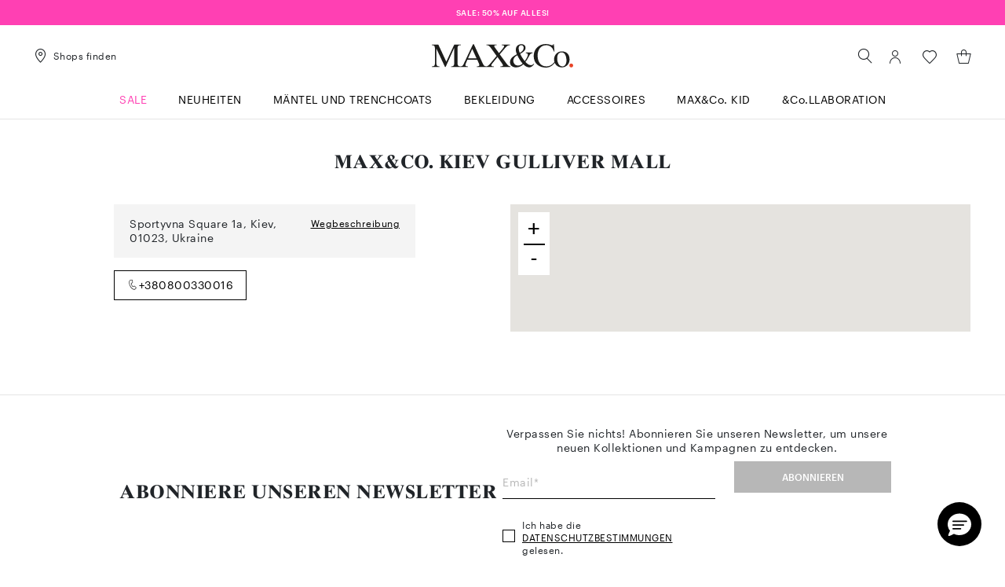

--- FILE ---
content_type: text/html;charset=UTF-8
request_url: https://at.maxandco.com/store/7301050
body_size: 13151
content:

        <!DOCTYPE html>
      <html data-salemode="1e50195cac7355d7c6d3d1c51321fbea38ddeb4d70546975f12302f4bfed915d" data-is-amazon-pay-v2="false" data-is-amazon-pay-enabled="false" data-version="2026.119.1130-193" data-verifalia-validation="false" data-public-path="//at.maxandco.com/docroot/maxandco4/2026.119.1130-193/dist" data-js-component="TrackingComponent" data-is-bare-page="" data-egon-zip-base="false" data-egon-validation="false" data-controller="StoreLocatorDetailController" class="no-js " lang="de"><head><meta charset="utf-8"/><meta content="width=device-width, initial-scale=1.0, maximum-scale=1.0, minimum-scale=1.0" name="viewport"/><meta content="IE=edge" http-equiv="X-UA-Compatible"/><title>Store  MAX&Co.  Kiev  |  MAX&Co.</title><meta content="maxandco" name="apple-mobile-web-app-title"/><meta content="MAX&amp;amp;Co. store in Kiev - Sportyvna Square 1a  : 0800 330 016" name="description"/><meta content="Store  MAX&amp;Co.  Kiev  |  MAX&amp;Co." name="title"/><meta content="1618054005144073" property="fb:page_id"/><meta content="website" property="og:type"/><meta content="de" property="og:locale"/><meta content="Store  MAX&amp;Co.  Kiev  |  MAX&amp;Co. " property="og:title"/><meta content="" property="og:url"/><meta content="" property="og:image"/><meta content="MAX&amp;amp;amp;Co. store in Kiev - Sportyvna Square 1a  : 0800 330 016" property="og:description"/><meta content="MAX&amp;Co." property="og:site_name"/><meta content="summary" name="twitter:card"/><meta content="@" name="twitter:site"/><meta content="Store  MAX&amp;Co.  Kiev  |  MAX&amp;Co." name="twitter:title"/><meta content="MAX&amp;amp;amp;Co. store in Kiev - Sportyvna Square 1a  : 0800 330 016" name="twitter:description"/><meta content="" name="twitter:creator"/><meta content="" name="twitter:image"/><link href="https://at.maxandco.com/store/7301050" rel="canonical"/><link href="https://ie.maxandco.com/store/7301050" hreflang="en-ie" rel="alternate"/><link href="https://us.maxandco.com/store/7301050" hreflang="en-us" rel="alternate"/><link href="https://ee.maxandco.com/store/7301050" hreflang="en-ee" rel="alternate"/><link href="https://ch.maxandco.com/store/7301050" hreflang="en-ch" rel="alternate"/><link href="https://mt.maxandco.com/store/7301050" hreflang="en-mt" rel="alternate"/><link href="https://cn.maxandco.com/store/7301050" hreflang="en-cn" rel="alternate"/><link href="https://gr.maxandco.com/store/7301050" hreflang="en-gr" rel="alternate"/><link href="https://at.maxandco.com/store/7301050" hreflang="de-at" rel="alternate"/><link href="https://www.maxandco.com" hreflang="x-default" rel="alternate"/><link href="https://cz.maxandco.com/store/7301050" hreflang="en-cz" rel="alternate"/><link href="https://cy.maxandco.com/store/7301050" hreflang="en-cy" rel="alternate"/><link href="https://jp.maxandco.com/store/7301050" hreflang="ja-jp" rel="alternate"/><link href="https://ro.maxandco.com/store/7301050" hreflang="en-ro" rel="alternate"/><link href="https://pl.maxandco.com/store/7301050" hreflang="en-pl" rel="alternate"/><link href="https://de.maxandco.com/store/7301050" hreflang="de-de" rel="alternate"/><link href="https://nl.maxandco.com/store/7301050" hreflang="en-nl" rel="alternate"/><link href="https://fi.maxandco.com/store/7301050" hreflang="en-fi" rel="alternate"/><link href="https://bg.maxandco.com/store/7301050" hreflang="en-bg" rel="alternate"/><link href="https://pt.maxandco.com/store/7301050" hreflang="en-pt" rel="alternate"/><link href="https://world.maxandco.com/store/7301050" hreflang="en" rel="alternate"/><link href="https://es.maxandco.com/store/7301050" hreflang="es-es" rel="alternate"/><link href="https://dk.maxandco.com/store/7301050" hreflang="en-dk" rel="alternate"/><link href="https://lt.maxandco.com/store/7301050" hreflang="en-lt" rel="alternate"/><link href="https://lv.maxandco.com/store/7301050" hreflang="en-lv" rel="alternate"/><link href="https://hr.maxandco.com/store/7301050" hreflang="en-hr" rel="alternate"/><link href="https://hu.maxandco.com/store/7301050" hreflang="en-hu" rel="alternate"/><link href="https://it.maxandco.com/store/7301050" hreflang="it-it" rel="alternate"/><link href="https://be.maxandco.com/store/7301050" hreflang="fr-be" rel="alternate"/><link href="https://se.maxandco.com/store/7301050" hreflang="en-se" rel="alternate"/><link href="https://lu.maxandco.com/store/7301050" hreflang="fr-lu" rel="alternate"/><link href="https://si.maxandco.com/store/7301050" hreflang="en-si" rel="alternate"/><link href="https://fr.maxandco.com/store/7301050" hreflang="fr-fr" rel="alternate"/><link href="https://sk.maxandco.com/store/7301050" hreflang="en-sk" rel="alternate"/><link href="https://gb.maxandco.com/store/7301050" hreflang="en-gb" rel="alternate"/><link href="//at.maxandco.com/docroot/maxandco4/2026.119.1130-193/dist/images/favicons/apple-touch-icon-57x57.png" sizes="57x57" rel="apple-touch-icon"/><link href="//at.maxandco.com/docroot/maxandco4/2026.119.1130-193/dist/images/favicons/apple-touch-icon-60x60.png" sizes="60x60" rel="apple-touch-icon"/><link href="//at.maxandco.com/docroot/maxandco4/2026.119.1130-193/dist/images/favicons/apple-touch-icon-72x72.png" sizes="72x72" rel="apple-touch-icon"/><link href="//at.maxandco.com/docroot/maxandco4/2026.119.1130-193/dist/images/favicons/apple-touch-icon-76x76.png" sizes="76x76" rel="apple-touch-icon"/><link href="//at.maxandco.com/docroot/maxandco4/2026.119.1130-193/dist/images/favicons/apple-touch-icon-114x114.png" sizes="114x114" rel="apple-touch-icon"/><link href="//at.maxandco.com/docroot/maxandco4/2026.119.1130-193/dist/images/favicons/apple-touch-icon-120x120.png" sizes="120x120" rel="apple-touch-icon"/><link href="//at.maxandco.com/docroot/maxandco4/2026.119.1130-193/dist/images/favicons/apple-touch-icon-144x144.png" sizes="144x144" rel="apple-touch-icon"/><link href="//at.maxandco.com/docroot/maxandco4/2026.119.1130-193/dist/images/favicons/apple-touch-icon-152x152.png" sizes="152x152" rel="apple-touch-icon"/><link href="//at.maxandco.com/docroot/maxandco4/2026.119.1130-193/dist/images/favicons/apple-touch-icon-167x167.png" sizes="167x167" rel="apple-touch-icon"/><link href="//at.maxandco.com/docroot/maxandco4/2026.119.1130-193/dist/images/favicons/apple-touch-icon-180x180.png" sizes="180x180" rel="apple-touch-icon"/><link sizes="36x36" href="//at.maxandco.com/docroot/maxandco4/2026.119.1130-193/dist/images/favicons/android-chrome-36x36.png" type="image/png" rel="icon"/><link sizes="48x48" href="//at.maxandco.com/docroot/maxandco4/2026.119.1130-193/dist/images/favicons/android-chrome-48x48.png" type="image/png" rel="icon"/><link sizes="72x72" href="//at.maxandco.com/docroot/maxandco4/2026.119.1130-193/dist/images/favicons/android-chrome-72x72.png" type="image/png" rel="icon"/><link sizes="96x96" href="//at.maxandco.com/docroot/maxandco4/2026.119.1130-193/dist/images/favicons/android-chrome-96x96.png" type="image/png" rel="icon"/><link sizes="144x144" href="//at.maxandco.com/docroot/maxandco4/2026.119.1130-193/dist/images/favicons/android-chrome-144x144.png" type="image/png" rel="icon"/><link sizes="192x192" href="//at.maxandco.com/docroot/maxandco4/2026.119.1130-193/dist/images/favicons/android-chrome-192x192.png" type="image/png" rel="icon"/><link sizes="512x512" href="//at.maxandco.com/docroot/maxandco4/2026.119.1130-193/dist/images/favicons/android-chrome-512x512.png" type="image/png" rel="icon"/><link sizes="16x16" href="//at.maxandco.com/docroot/maxandco4/2026.119.1130-193/dist/images/favicons/favicon-16x16.png" type="image/png" rel="icon"/><link sizes="32x32" href="//at.maxandco.com/docroot/maxandco4/2026.119.1130-193/dist/images/favicons/favicon-32x32.png" type="image/png" rel="icon"/><link sizes="96x96" href="//at.maxandco.com/docroot/maxandco4/2026.119.1130-193/dist/images/favicons/favicon-96x96.png" type="image/png" rel="icon"/><link sizes="128x128" href="//at.maxandco.com/docroot/maxandco4/2026.119.1130-193/dist/images/favicons/favicon-128x128.png" type="image/png" rel="icon"/><link sizes="196x196" href="//at.maxandco.com/docroot/maxandco4/2026.119.1130-193/dist/images/favicons/favicon-196x196.png" type="image/png" rel="icon"/><link color="#5bbad5" href="//at.maxandco.com/docroot/maxandco4/2026.119.1130-193/dist/images/favicons/safari-pinned-tab.svg" rel="mask-icon"/><link href="//at.maxandco.com/docroot/maxandco4/2026.119.1130-193/dist/images/favicons/favicon.ico" rel="shortcut icon"/><link href="//at.maxandco.com/docroot/maxandco4/2026.119.1130-193/dist/images/favicons/safari-pinned-tab.svg" color="#5b6f80" rel="mask-icon"/><link crossorigin="use-credentials" href="//at.maxandco.com/docroot/maxandco4/2026.119.1130-193/dist/images/favicons/manifest.json" rel="manifest"/><meta content="#ffffff" name="theme-color"/><meta content="#da532c" name="msapplication-TileColor"/><meta content="//at.maxandco.com/docroot/maxandco4/2026.119.1130-193/dist/images/favicons/mstile-144x144.png" name="msapplication-TileImage"/><meta content="//at.maxandco.com/docroot/maxandco4/2026.119.1130-193/dist/images/favicons/browserconfig.xml" name="msapplication-config"/><script src="//tags.tiqcdn.com/utag/maxmara/maxandco/prod/utag.sync.js">/**/</script><style>
  	/* fonts */
  	/* Graphik */
  	@font-face {
  		font-family: 'Graphik';
  		font-display: swap;
  		src: url('//at.maxandco.com/docroot/maxandco4/2026.119.1130-193/dist/fonts/Graphik-Regular.eot');
  		src: url('//at.maxandco.com/docroot/maxandco4/2026.119.1130-193/dist/fonts/Graphik-Regular.woff2') format('woff2'),
  		url('//at.maxandco.com/docroot/maxandco4/2026.119.1130-193/dist/fonts/Graphik-Regular.woff') format('woff'),
  		url('//at.maxandco.com/docroot/maxandco4/2026.119.1130-193/dist/fonts/Graphik-Regular.ttf') format('truetype');
  		font-weight: normal;
        font-style: normal;
  	}
  	@font-face {
  		font-family: 'Graphik';
  		font-display: swap;
  		src: url('//at.maxandco.com/docroot/maxandco4/2026.119.1130-193/dist/fonts/Graphik-RegularItalic.eot');
  		src: url('//at.maxandco.com/docroot/maxandco4/2026.119.1130-193/dist/fonts/Graphik-RegularItalic.woff2') format('woff2'),
  		url('//at.maxandco.com/docroot/maxandco4/2026.119.1130-193/dist/fonts/Graphik-RegularItalic.woff') format('woff');
  		font-weight: normal;
        font-style: italic;
  	}
  	@font-face {
  		font-family: 'Graphik';
  		font-display: swap;
  		src: url('//at.maxandco.com/docroot/maxandco4/2026.119.1130-193/dist/fonts/Graphik-Medium.eot');
  		src: url('//at.maxandco.com/docroot/maxandco4/2026.119.1130-193/dist/fonts/Graphik-Medium.woff2') format('woff2'),
  		url('//at.maxandco.com/docroot/maxandco4/2026.119.1130-193/dist/fonts/Graphik-Medium.woff') format('woff'),
  		url('//at.maxandco.com/docroot/maxandco4/2026.119.1130-193/dist/fonts/Graphik-Medium.ttf') format('truetype');
  		font-weight: 500;
        font-style: normal;
  	}
  	@font-face {
  		font-family: 'Graphik';
  		font-display: swap;
  		src: url('//at.maxandco.com/docroot/maxandco4/2026.119.1130-193/dist/fonts/Graphik-MediumItalic.eot');
  		src: url('//at.maxandco.com/docroot/maxandco4/2026.119.1130-193/dist/fonts/Graphik-MediumItalic.woff2') format('woff2'),
  		url('//at.maxandco.com/docroot/maxandco4/2026.119.1130-193/dist/fonts/Graphik-MediumItalic.woff') format('woff');
  		font-weight: 500;
        font-style: italic;
  	}

    /* Times Ten LT Std */
  	@font-face {
  		font-family: 'Times Ten LT Std';
  		font-display: swap;
  		src: url('//at.maxandco.com/docroot/maxandco4/2026.119.1130-193/dist/fonts/TimesTenLTStd.eot');
  		src: url('//at.maxandco.com/docroot/maxandco4/2026.119.1130-193/dist/fonts/TimesTenLTStd.woff2') format('woff2'),
  		url('//at.maxandco.com/docroot/maxandco4/2026.119.1130-193/dist/fonts/TimesTenLTStd.woff') format('woff'),
  		url('//at.maxandco.com/docroot/maxandco4/2026.119.1130-193/dist/fonts/TimesTenLTStd.ttf') format('truetype');
  		font-weight: normal;
        font-style: normal;
  	}
  	@font-face {
  		font-family: 'Times Ten LT Std';
  		font-display: swap;
  		src: url('//at.maxandco.com/docroot/maxandco4/2026.119.1130-193/dist/fonts/TimesTenLTStd-Italic.eot');
  		src: url('//at.maxandco.com/docroot/maxandco4/2026.119.1130-193/dist/fonts/TimesTenLTStd-Italic.woff2') format('woff2'),
  		url('//at.maxandco.com/docroot/maxandco4/2026.119.1130-193/dist/fonts/TimesTenLTStd-Italic.woff') format('woff'),
  		url('//at.maxandco.com/docroot/maxandco4/2026.119.1130-193/dist/fonts/TimesTenLTStd-Italic.ttf') format('truetype');
  		font-weight: normal;
        font-style: italic;
  	}
  	@font-face {
  		font-family: 'Times Ten LT Std';
  		font-display: swap;
  		src: url('//at.maxandco.com/docroot/maxandco4/2026.119.1130-193/dist/fonts/TimesTenLTStd-Bold.eot');
  		src: url('//at.maxandco.com/docroot/maxandco4/2026.119.1130-193/dist/fonts/TimesTenLTStd-Bold.woff2') format('woff2'),
  		url('//at.maxandco.com/docroot/maxandco4/2026.119.1130-193/dist/fonts/TimesTenLTStd-Bold.woff') format('woff'),
  		url('//at.maxandco.com/docroot/maxandco4/2026.119.1130-193/dist/fonts/TimesTenLTStd-Bold.ttf') format('truetype');
  		font-weight: bold;
        font-style: normal;
  	}
  	@font-face {
  		font-family: 'Times Ten LT Std';
  		font-display: swap;
  		src: url('//at.maxandco.com/docroot/maxandco4/2026.119.1130-193/dist/fonts/TimesTenLTStd-BoldItalic.eot');
  		src: url('//at.maxandco.com/docroot/maxandco4/2026.119.1130-193/dist/fonts/TimesTenLTStd-BoldItalic.woff2') format('woff2'),
  		url('//at.maxandco.com/docroot/maxandco4/2026.119.1130-193/dist/fonts/TimesTenLTStd-BoldItalic.woff') format('woff'),
  		url('//at.maxandco.com/docroot/maxandco4/2026.119.1130-193/dist/fonts/TimesTenLTStd-BoldItalic.ttf') format('truetype');
  		font-weight: bold;
        font-style: italic;
  	}
  </style><link as="style" href="//at.maxandco.com/docroot/maxandco4/2026.119.1130-193/dist/main.css" rel="preload"/><link type="text/css" href="//at.maxandco.com/docroot/maxandco4/2026.119.1130-193/dist/main.css" rel="stylesheet"/><link as="style" href="//at.maxandco.com/docroot/maxandco4/2026.119.1130-193/dist/controller-StoreLocatorDetailController.css" rel="preload"/><link type="text/css" href="//at.maxandco.com/docroot/maxandco4/2026.119.1130-193/dist/controller-StoreLocatorDetailController.css" rel="stylesheet"/></head><body data-hide-personal-stylist="" data-iseu="true" data-show-privacy-modal="" data-is-arvato="" data-share-link="" data-product-code="" data-website="at" data-language="de" data-modal-template="" data-modal-end-time="" data-modal-start-time="" data-modal-link="" data-modal-key="" data-subcategory="" data-category="" data-nl-end-time="" data-nl-start-time="" data-nl-link="/modals/newsletter" data-nl-key="" data-controller="StoreLocator" class="general-component   previewmode t-store-locator  ">
<!-- analytics -->
<script type="text/javascript">
    var temp_reportsuite = 'diffusionetessilemcatlive,diffusionetessilemclive';
    var utag_data = new Object();

    utag_data['page_3_level']="at"; /* Third Level Domain */ utag_data['page_type']="storefinder-page"; /* Pagetype */ utag_data['page_language']="german"; /* Language */ utag_data['customer_email']="anonymous"; /* Client ID */ utag_data['login_status']="0"; /* Status Log-in */ utag_data['page_name']="at:storefinder:kiev:7301050"; /* Pagename */ utag_data['page_section']="storefinder"; /* Site Sections */ utag_data['order_currency']="EUR"; /* Currency */ </script><script type="text/javascript">
        (function(a,b,c,d){ a='//tags.tiqcdn.com/utag/maxmara/maxandco/prod/utag.js';b=document;c='script';d=b.createElement(c);d.src=a;d.type='text/java'+c;d.async=true; a=b.getElementsByTagName(c)[0];a.parentNode.insertBefore(d,a); })();
    </script><form action="" hidden="hidden" id="currentUserInfo" disabled="disabled"><input value="Anonymous" name="name"/><input value="" name="surname"/><input value="anonymous" name="email"/></form><div data-benefit-bar="" data-js-component="SimpleCarouselComponent" class="c-benefit-bar  --fg-white --bg-sale-pink"><div class="c-b-bar__wrapper"><div class="c-b-bar__content"><div data-arrows="true" data-slides-to-scroll="1" data-infinite="true" data-autoplay="true" data-fade="true" data-slides="1" data-carousel="true" class="c-b-bar__track"><div class="c-b-bar__item"><a href="/sale/bekleidung" class="" title="Store  MAX&amp;Co.  Kiev  |  MAX&amp;Co." target="_self" rel=" "  >
          SALE: 50% AUF ALLES!
        </a></div></div></div></div></div><header data-js-component="HeaderComponent" class="c-main-header"><div class="c-m-h__wrapper"><div class="c-m-h__main-section"><div class="c-m-h__actions"><button data-trigger-menu="" class="c-m-h__actions__menu btn-menu-burger" type="button"><span class="burger-menu"><span class="icon-box"><i class="icon-menu"></i></span></span><span class="burger-close"><span class="icon-box"><i class="icon-close"></i></span></span></button><button data-actions-mobile-search="" data-trigger-search="" class="c-m-h__actions__mobile-search" type="button"><span class="icon-box"><i class="icon-search"></i></span></button><a href="https://at.maxandco.com/store-locator" class="c-m-h__actions__desk-store"><span class="icon-box"><i class="icon-gps"></i></span><span class="c-m-h__actions__desk-store__label">Shops finden</span></a></div><div class="c-m-h__logo"><a href="/"><img alt="maxandco-logo" src="//at.maxandco.com/docroot/maxandco4/2026.119.1130-193/dist/images/mc-logo.svg"/></a></div><div class="c-m-h__actions--right"><button data-trigger-search="" class="c-m-h__actions__desk-search" type="button"><span class="icon-box"><i class="icon-search"></i></span></button><div data-myaccount-layer-wrapper="" class="c-m-h__actions__desk-account action--login"><a data-js-login="" href="/login"><span class="icon-box"><i class="icon-account"></i></span></a><div data-logged="false" class="l-quick-account"><div data-js-component="SimpleBarComponent" class="l-q-a__wrapper position-popup-mobile"><div class="l-acc__guest"><div data-js-component="MyAccountLayerComponent" class="l-acc__main-login"><div class="l-acc__login"><div class="l-acc__title"><span>Mein Konto</span></div><div class="l-acc__form"><form data-js-component="LoginComponent" id="headerLoginForm" class="js-validate-form" method="post" action="https://at.maxandco.com/j_spring_security_check" autocomplete="off"><input value="" name="" type="hidden"/><input value="loginerror" type="hidden" name="errorparam"/><input value="headerLoginForm" type="hidden" name="formId"/><input value="/store/7301050" type="hidden" name="formurl"/><input value="/my-account" type="hidden" name="target"/><fieldset class="l-acc__form__fieldset form-group"><label data-js-component="InputComponent" data-id="" class="b-input l-acc__form__input      "><span data-label="" class="b-input__label">E-Mail*</span><span class="b-input__wrapper"><input class="b-input__input " type="email" data-error-msg="" data-locale="de" data-input="" value="" inputmode=""  required  data-validation="email" autocomplete="username" name="j_username"/><i class="b-input__icon --error icon-error"></i><i class="b-input__icon --success icon-success"></i></span></label></fieldset><fieldset class="l-acc__form__fieldset form-group"><label data-js-component="InputComponent" data-id="" class="b-input l-acc__form__input   --password   "><span data-label="" class="b-input__label">Passwort*</span><span class="b-input__wrapper"><input class="b-input__input " type="password" data-error-msg="" data-locale="de" data-input="" value="" inputmode=""  required  data-validation="standard" autocomplete="current-password" name="j_password"/><i data-toggle-password="" class="b-input__icon --password icon-eye"></i><i data-toggle-password="" class="b-input__icon --password --shown icon-eye-bar"></i><i class="b-input__icon --error icon-error"></i><i class="b-input__icon --success icon-success"></i></span></label><a href="javascript:void(0)" class="cta --link --standard password-recovery-link" target="" rel=""   onclick=""  data-pwd-recovery-btn="" data-form-reset="/action/ajax/resetpassword" data-target-form="main-recovery-form">
				Passwort vergessen?
			</a></fieldset><button class="cta --primary --standard  cta-full-width"  data-login-type="email" data-js-btn="submit" tracking-action="login" href="/cart">
			  Anmeldung
		</button></form></div><div class="l-acc__register"><span>Überprüfen Sie Ihr aktuelles Passwort.</span><a href="/register" class="cta --link --standard " target="" rel=""   onclick="" >
          Registrieren
        </a></div></div><div class="l-acc__recovery"><div class="l-acc__title"><span>Passwort wiederherstellen</span></div><div class="l-acc__message"><span>Geben Sie Ihre E-Mail-Adresse ein, mit der Sie sich registriert haben. Wir schicken Ihnen einen Link, um Ihr Passwort zu ändern.</span></div><div data-recovery-form="" class="l-acc__form"><form id="forgottenPwdForm" class="l-acc__recovery__form" action="/passwordreset" method="POST"><input value="" name="" type="hidden"/><label data-js-component="InputComponent" data-id="" class="b-input l-acc__recovery__input      "><span data-label="" class="b-input__label">E-Mail*</span><span class="b-input__wrapper"><input class="b-input__input " type="email" data-error-msg="" data-locale="de" data-input="" value="" inputmode=""  required  name="email" data-modal-recovery-email=""/><i class="b-input__icon --error icon-error"></i><i class="b-input__icon --success icon-success"></i></span><span data-error="" class="b-input__error"></span></label><button class="cta --primary --standard  cta-full-width l-acc__recovery__submit"  type="submit" data-submit-btn="">
            Senden
          </button></form></div><div class="l-acc__back"><a href="javascript:void(0)" class="cta --link --standard " target="" rel=""   onclick=""  data-login-btn="">
          Login
        </a></div></div><div class="l-acc__success"><div class="l-acc__message"><span>Vielen Dank.<br>Ein Link zur Passwortänderung wurde gesendet an: &nbsp;</span><span data-recovery-message=""></span></div><a href="/" class="cta --primary --standard cta-full-width" target="" rel=""   onclick="" >
        Setzen Sie Ihren Einkauf fort
      </a></div></div></div></div></div></div><a class="c-m-h__actions__desk-wishlist wishlist js-addtowishlist-link" href="/wishlist"><span class="icon-box"><i class="icon-wishlist"></i><span data-wishlist-count="0" class="icon-box__dot hidden"></span></span></a><div data-js-component="MiniCartComponent" class="c-m-h__actions__desk-mini-cart action--quickcart"><a data-disabled="true" data-giftcard-link="/action/open-minicart" data-link="/action/open-quickcartnotification" data-url="/action/minicart" class="js-minicart" href="/cart"><span class="icon-box"><i class="icon-bag"></i><span data-mcqty="0" class="icon-box__dot hidden"></span></span></a><div data-js-component="CartLayerComponent" data-quick-cart="" class="l-quick-cart empty"><div data-js-component="SimpleBarComponent" class="l-q-c__wrapper position-popup-mobile"><div class="l-q-c__header"><span data-mcqty="0" class="l-q-c__title">Warenkorb</span></div><div class="l-q-c__empty-msg">Ihr Warenkorb ist leer</div><div data-simplebar="init" data-items-container="" class="l-q-c__items-container "></div><div data-mc-checkout="" class="l-q-c__checkout"></div></div></div></div></div></div></div><div class="c-m-h__menu-wrapper"><nav data-nav-level="1" class="c-m-h__menu-nav"><ul role="menubar" class="c-m-h__menu-nav__list"><li class="c-m-h__menu-item sales"
      		data-panel-target="sale"
      		role="menuitem"
      		aria-haspopup="true"
      		data-menu-item=""
      	><a href="/sale"
      	  data-prevent-default-event="true"
      	><span class="text">SALE</span></a><i class="icon-chevron-right"></i></li><li class="c-m-h__menu-item"
      		data-panel-target="new-in"
      		role="menuitem"
      		aria-haspopup="true"
      		data-menu-item=""
      	><a href="/new-in"><span class="text">NEUHEITEN</span></a></li><li class="c-m-h__menu-item"><a href="/bekleidung/damenmaentel-parkas"><span class="text">Mäntel und Trenchcoats</span></a></li><li class="c-m-h__menu-item"
      		data-panel-target="bekleidung"
      		role="menuitem"
      		aria-haspopup="true"
      		data-menu-item=""
      	><a href="/bekleidung"
      	  data-prevent-default-event="true"
      	><span class="text">Bekleidung</span></a><i class="icon-chevron-right"></i></li><li class="c-m-h__menu-item"
      		data-panel-target="accessoires"
      		role="menuitem"
      		aria-haspopup="true"
      		data-menu-item=""
      	><a href="/accessoires"
      	  data-prevent-default-event="true"
      	><span class="text">Accessoires</span></a><i class="icon-chevron-right"></i></li><li class="c-m-h__menu-item"
      		data-panel-target="maedchenkleidung"
      		role="menuitem"
      		aria-haspopup="true"
      		data-menu-item=""
      	><a href="/maedchenkleidung"
      	  data-prevent-default-event="true"
      	><span class="text">MAX&C<span style="text-transform: lowercase;">O</span>. KID</span></a><i class="icon-chevron-right"></i></li><li class="c-m-h__menu-item"
      		data-panel-target="and-collaboration"
      		role="menuitem"
      		aria-haspopup="true"
      		data-menu-item=""
      	><a href="/and-collaboration"
      	  data-prevent-default-event="true"
      	><span class="text">&C<span style="text-transform: lowercase;">O</span>.LLABORATION</span></a><i class="icon-chevron-right"></i></li></ul></nav><div class="c-m-h__service-nav"><div class="c-m-h__service-nav__items-wrapper"><div class="c-m-h__service-nav__items-row"><a class="c-m-h__service-item" href="/wishlist"><div class="icon-box"><i class="icon-wishlist"></i><span data-wishlist-count-mobile="0" class="icon-box__dot hidden"></span></div><div class="c-m-h__service-item__label">Wunschliste</div></a><a class="c-m-h__service-item" href="/store-locator"><div class="icon-box"><i class="icon-gps"></i></div><div class="c-m-h__service-item__label">Shops finden</div></a></div><div class="c-m-h__service-nav__items-row"><a class="c-m-h__service-item" href="/info/customer-care/contact-us"><div class="icon-box"><i class="icon-phone"></i></div><div class="c-m-h__service-item__label">Kontakte</div></a><a class="c-m-h__service-item" href="https://www.maxandco.com?splash=true&amp;country=at"><div class="icon-box"><i class="icon-world"></i></div><div class="c-m-h__service-item__label">Austria  - Deutsch</div></a></div></div></div></div><div data-menu-layers="" class="c-m-h__menu-layers"><div data-menu-panel="sale" class="l-menu-panel sales"><div class="l-m-p__head"><div class="l-m-p__head__title"><button data-close-panel="" class="icon-chevron-left l-m-p__head__title__back" type="button"></button><span class="l-m-p__head__title__text">Sale</span></div></div><div class="l-m-p__content"><div class="l-m-p__content__col"><div class="l-m-p__title"> BEKLEIDUNG</div><ul class="l-m-p__menu"><li class="l-m-p__menu-item"><a href="/sale/bekleidung/damenmantel-parkas">Mäntel und Trenchcoats</a></li><li class="l-m-p__menu-item"><a href="/sale/bekleidung/damenpullover-cardigans">Pullover und Cardigans</a></li><li class="l-m-p__menu-item"><a href="/sale/bekleidung/damenjacken-blazer">Jacken und Blazer</a></li><li class="l-m-p__menu-item"><a href="/sale/bekleidung/damenkostueme">Kostüme</a></li><li class="l-m-p__menu-item"><a href="/sale/bekleidung/damenkleider">Kleider und Jumpsuits</a></li><li class="l-m-p__menu-item"><a href="/sale/bekleidung/damenhosen">Hosen</a></li><li class="l-m-p__menu-item"><a href="/sale/bekleidung/roecke">Röcke</a></li><li class="l-m-p__menu-item"><a href="/sale/bekleidung/damenjeans-denim">Jeans und Denim</a></li><li class="l-m-p__menu-item"><a href="/sale/bekleidung/hemdblusen-damenblusen-tops">Hemdblusen und Tops</a></li><li class="l-m-p__menu-item"><a href="/sale/bekleidung/damensweatshirts-t-shirts">Sweatshirts und T-Shirts</a></li><li class="l-m-p__menu-item"><a href="/sale/bekleidung/daunenjacken-damen-steppwesten">Stepp- und Daunenjacken</a></li><li class="l-m-p__menu-item"><a href="/sale/maedchenkleidung">KID</a></li></ul></div><div class="l-m-p__content__col"><div class="l-m-p__title"> ACCESSOIRES</div><ul class="l-m-p__menu"><li class="l-m-p__menu-item"><a href="/sale/accessoires/damenschuhe">Schuhe</a></li><li class="l-m-p__menu-item"><a href="/sale/accessoires/taschen-clutch-shopper">Taschen</a></li><li class="l-m-p__menu-item"><a href="/sale/accessoires/schals-kopfbedeckungen-damen">Schals und Kopfbedeckungen</a></li><li class="l-m-p__menu-item"><a href="/sale/accessoires/sonnenbrillen-damen">Sonnenbrillen</a></li><li class="l-m-p__menu-item"><a href="/sale/accessoires/modeschmuck-damen">Sonstige-Accessoires</a></li></ul></div><div class="l-m-p__launch"><a class="" href="/sale/bekleidung/damenjacken-blazer" target="" rel=""><picture class="launch-image" aria-label=""><source srcset="//at.maxandco.com/mediaObject/maxandco4/Saldi/FW25/Taciti/WEBSITE-20251203T102914Z-3-001/WEBSITE/DDM/ENG/giacche_maxandco_ddm(1)/original/giacche_maxandco_ddm%281%29.jpg" media="(max-width: 767px)"/><source srcset="" type="image/webp"/><img class=" " src="//at.maxandco.com/mediaObject/maxandco4/Saldi/FW25/Taciti/WEBSITE-20251203T102914Z-3-001/WEBSITE/DDM/ENG/giacche_maxandco_ddm(1)/original/giacche_maxandco_ddm%281%29.jpg" alt="Jackets and Blazers" title="Jackets and Blazers"/></picture></a><div class="launch-body"><div class="launch-body__title">Jackets and Blazers</div><div class="launch-body__cta"><a href="/sale/bekleidung/damenjacken-blazer" class="cta --secondary --standard cta-secondary" target="" rel=""   onclick="" >
							ENTDECKE DEN EDIT
						</a></div></div></div><div class="l-m-p__launch"><a class="" href="/sale/bekleidung/damenpullover-cardigans" target="" rel=""><picture class="launch-image" aria-label=""><source srcset="//at.maxandco.com/mediaObject/maxandco4/Saldi/FW25/Taciti/WEBSITE-20251203T102914Z-3-001/WEBSITE/DDM/ENG/maglie_maxandco_ddm(1)/original/maglie_maxandco_ddm%281%29.jpg" media="(max-width: 767px)"/><source srcset="" type="image/webp"/><img class=" " src="//at.maxandco.com/mediaObject/maxandco4/Saldi/FW25/Taciti/WEBSITE-20251203T102914Z-3-001/WEBSITE/DDM/ENG/maglie_maxandco_ddm(1)/original/maglie_maxandco_ddm%281%29.jpg" alt="Pullover und Cardigans" title="Pullover und Cardigans"/></picture></a><div class="launch-body"><div class="launch-body__title">Pullover und Cardigans</div><div class="launch-body__cta"><a href="/sale/bekleidung/damenpullover-cardigans" class="cta --secondary --standard cta-secondary" target="" rel=""   onclick="" >
							ENTDECKE DEN EDIT
						</a></div></div></div></div></div><div data-menu-panel="bekleidung" class="l-menu-panel"><div class="l-m-p__head"><div class="l-m-p__head__title"><button data-close-panel="" class="icon-chevron-left l-m-p__head__title__back" type="button"></button><span class="l-m-p__head__title__text">Bekleidung</span></div></div><div class="l-m-p__content"><div class="l-m-p__content__col"><ul class="l-m-p__menu"><li class="l-m-p__menu-item"><a href="/bekleidung/damenmaentel-parkas">Mäntel und Trenchcoats</a></li><li class="l-m-p__menu-item"><a href="/bekleidung/damenpullover-cardigans">Pullover und Cardigans</a></li><li class="l-m-p__menu-item"><a href="/bekleidung/damenkostueme">Kostüme</a></li><li class="l-m-p__menu-item"><a href="/bekleidung/damenkleider">Kleider und Jumpsuits </a></li><li class="l-m-p__menu-item"><a href="/bekleidung/damenjacken-blazer">Jacken und Blazer</a></li><li class="l-m-p__menu-item"><a href="/bekleidung/damenhosen">Hosen</a></li><li class="l-m-p__menu-item"><a href="/bekleidung/roecke">Röcke</a></li><li class="l-m-p__menu-item"><a href="/bekleidung/daunenjacken-damen-steppwesten">Stepp- und Daunenjacken</a></li><li class="l-m-p__menu-item"><a href="/bekleidung/hemdblusen-damenblusen-tops">Hemdblusen und Tops</a></li><li class="l-m-p__menu-item"><a href="/bekleidung/damensweatshirts-t-shirts">Sweatshirts und T-Shirts</a></li><li class="l-m-p__menu-item"><a href="/bekleidung/damenjeans-denim">Jeans und Denim</a></li></ul></div><div class="l-m-p__launch"><a class="" href="/editorial/undyed-project" target="" rel=""><picture class="launch-image" aria-label=""><source srcset="//at.maxandco.com/mediaObject/maxandco4/Editorial-Pages/Undyed-Fw25/DDM-20251203T111834Z-3-001/DDM/undyed_maxandco_ddm/original/undyed_maxandco_ddm.jpg" media="(max-width: 767px)"/><source srcset="" type="image/webp"/><img class=" " src="//at.maxandco.com/mediaObject/maxandco4/Editorial-Pages/Undyed-Fw25/DDM-20251203T111834Z-3-001/DDM/undyed_maxandco_ddm/original/undyed_maxandco_ddm.jpg" alt="Undyed" title="Undyed"/></picture></a><div class="launch-body"><div class="launch-body__title">Undyed</div><div class="launch-body__cta"><a href="/editorial/undyed-project" class="cta --secondary --standard cta-secondary" target="" rel=""   onclick="" >
							MEHR ENTDECKEN
						</a></div></div></div><div class="l-m-p__launch"><a class="" href="/editorial/icon-coat" target="" rel=""><picture class="launch-image" aria-label=""><source srcset="//at.maxandco.com/mediaObject/maxandco4/Editorial-Pages/Ep-icon-coat/DDM-20251212T142059Z-3-001/DDM/cappotti_maxandco_ddm/original/cappotti_maxandco_ddm.jpg" media="(max-width: 767px)"/><source srcset="" type="image/webp"/><img class=" " src="//at.maxandco.com/mediaObject/maxandco4/Editorial-Pages/Ep-icon-coat/DDM-20251212T142059Z-3-001/DDM/cappotti_maxandco_ddm/original/cappotti_maxandco_ddm.jpg" alt="Icons Only" title="Icons Only"/></picture></a><div class="launch-body"><div class="launch-body__title">Icons Only</div><div class="launch-body__cta"><a href="/editorial/icon-coat" class="cta --secondary --standard cta-secondary" target="" rel=""   onclick="" >
							MEHR ENTDECKEN
						</a></div></div></div><div class="l-m-p__launch"><a class="" href="/editorial/dot-mination" target="" rel=""><picture class="launch-image" aria-label=""><source srcset="//at.maxandco.com/mediaObject/maxandco4/Editorial-Pages/EP-Dotmination/DDM-20251205T153442Z-3-001/DDM/abbigliamento_maxandco_ddm/original/abbigliamento_maxandco_ddm.jpg" media="(max-width: 767px)"/><source srcset="" type="image/webp"/><img class=" " src="//at.maxandco.com/mediaObject/maxandco4/Editorial-Pages/EP-Dotmination/DDM-20251205T153442Z-3-001/DDM/abbigliamento_maxandco_ddm/original/abbigliamento_maxandco_ddm.jpg" alt="Dot.MINATION" title="Dot.MINATION"/></picture></a><div class="launch-body"><div class="launch-body__title">Dot.MINATION</div><div class="launch-body__cta"><a href="/editorial/dot-mination" class="cta --secondary --standard cta-secondary" target="" rel=""   onclick="" >
							MEHR ENTDECKEN
						</a></div></div></div></div></div><div data-menu-panel="accessoires" class="l-menu-panel"><div class="l-m-p__head"><div class="l-m-p__head__title"><button data-close-panel="" class="icon-chevron-left l-m-p__head__title__back" type="button"></button><span class="l-m-p__head__title__text">Accessoires</span></div></div><div class="l-m-p__content"><div class="l-m-p__content__col"><ul class="l-m-p__menu"><li class="l-m-p__menu-item"><a href="/accessoires/damenschuhe">Schuhe</a></li><li class="l-m-p__menu-item"><a href="/accessoires/taschen-clutch-shopper">Taschen</a></li><li class="l-m-p__menu-item"><a href="/accessoires/schals-kopfbedeckungen-damen">Schals und Kopfbedeckungen</a></li><li class="l-m-p__menu-item"><a href="/accessoires/sonnenbrillen-damen">Sonnenbrillen</a></li><li class="l-m-p__menu-item"><a href="/accessoires/modeschmuck-damen">Sonstige-Accessoires</a></li></ul></div><div class="l-m-p__launch"><a class="" href="/accessoires/taschen-clutch-shopper" target="" rel=""><picture class="launch-image" aria-label=""><source srcset="//at.maxandco.com/mediaObject/maxandco4/DDM/SS26/ASSET/2_JANUARY/borse_maxandco_ddm/original/borse_maxandco_ddm.jpg" media="(max-width: 767px)"/><source srcset="" type="image/webp"/><img class=" " src="//at.maxandco.com/mediaObject/maxandco4/DDM/SS26/ASSET/2_JANUARY/borse_maxandco_ddm/original/borse_maxandco_ddm.jpg" alt="Der Taschen-Edit" title="Der Taschen-Edit"/></picture></a><div class="launch-body"><div class="launch-body__title">Der Taschen-Edit</div><div class="launch-body__cta"><a href="/accessoires/taschen-clutch-shopper" class="cta --secondary --standard cta-secondary" target="" rel=""   onclick="" >
							SHOP NOW
						</a></div></div></div><div class="l-m-p__launch"><a class="" href="/accessoires/damenschuhe" target="" rel=""><picture class="launch-image" aria-label=""><source srcset="//at.maxandco.com/mediaObject/maxandco4/DDM/SS26/ASSET/2_JANUARY/scarpe_maxandco_ddm/original/scarpe_maxandco_ddm.jpg" media="(max-width: 767px)"/><source srcset="" type="image/webp"/><img class=" " src="//at.maxandco.com/mediaObject/maxandco4/DDM/SS26/ASSET/2_JANUARY/scarpe_maxandco_ddm/original/scarpe_maxandco_ddm.jpg" alt="Unverzichtbare Schuhe" title="Unverzichtbare Schuhe"/></picture></a><div class="launch-body"><div class="launch-body__title">Unverzichtbare Schuhe</div><div class="launch-body__cta"><a href="/accessoires/damenschuhe" class="cta --secondary --standard cta-secondary" target="" rel=""   onclick="" >
							SHOP NOW
						</a></div></div></div><div class="l-m-p__launch"><a class="" href="/accessoires/sonnenbrillen-damen" target="" rel=""><picture class="launch-image" aria-label=""><source srcset="//at.maxandco.com/mediaObject/maxandco4/DDM/SS26/ASSET/2_JANUARY/occhiali_maxandco_ddm/original/occhiali_maxandco_ddm.jpg" media="(max-width: 767px)"/><source srcset="" type="image/webp"/><img class=" " src="//at.maxandco.com/mediaObject/maxandco4/DDM/SS26/ASSET/2_JANUARY/occhiali_maxandco_ddm/original/occhiali_maxandco_ddm.jpg" alt="Winterfarben" title="Winterfarben"/></picture></a><div class="launch-body"><div class="launch-body__title">Winterfarben</div><div class="launch-body__cta"><a href="/accessoires/sonnenbrillen-damen" class="cta --secondary --standard cta-secondary" target="" rel=""   onclick="" >
							SHOP NOW
						</a></div></div></div></div></div><div data-menu-panel="maedchenkleidung" class="l-menu-panel"><div class="l-m-p__head"><div class="l-m-p__head__title"><button data-close-panel="" class="icon-chevron-left l-m-p__head__title__back" type="button"></button><span class="l-m-p__head__title__text">MAX&C<span style="text-transform: lowercase;">O</span>. KID</span></div></div><div class="l-m-p__content"><div class="l-m-p__content__col"><ul class="l-m-p__menu"><li class="l-m-p__menu-item"><a href="/maedchenkleidung">Neuheiten</a></li><li class="l-m-p__menu-item"><a href="/maedchenkleidung/maentel-und-trenchcoats">Mäntel und Jacken</a></li><li class="l-m-p__menu-item"><a href="/maedchenkleidung/jacken-und-blazer">Jacken und Blazer</a></li><li class="l-m-p__menu-item"><a href="/maedchenkleidung/t-shirts-und-tops">T-Shirts, Tops und Shirts</a></li><li class="l-m-p__menu-item"><a href="/maedchenkleidung/pullover-und-sweatshirts">Pullover und Sweatshirts</a></li><li class="l-m-p__menu-item"><a href="/maedchenkleidung/hosen-und-roecke">Hosen, Jeans und Röcke</a></li><li class="l-m-p__menu-item"><a href="/maedchenkleidung/kleider-und-jumpsuits">Kleider und Jumpsuits</a></li><li class="l-m-p__menu-item"><a href="/maedchenkleidung/maedchen-accessoires">Accessoires</a></li></ul></div><div class="l-m-p__launch"><a class="" href="/maedchenkleidung" target="" rel=""><picture class="launch-image" aria-label=""><source srcset="//at.maxandco.com/mediaObject/maxandco4/KID/SS26/DDM/2_JANUARY/blazer_maxandco_bambina_ddm/original/blazer_maxandco_bambina_ddm.jpg" media="(max-width: 767px)"/><source srcset="" type="image/webp"/><img class=" " src="//at.maxandco.com/mediaObject/maxandco4/KID/SS26/DDM/2_JANUARY/blazer_maxandco_bambina_ddm/original/blazer_maxandco_bambina_ddm.jpg" alt="Neuheiten" title="Neuheiten"/></picture></a><div class="launch-body"><div class="launch-body__title">Neuheiten</div><div class="launch-body__cta"><a href="/maedchenkleidung" class="cta --secondary --standard cta-secondary" target="" rel=""   onclick="" >
							Shop Now
						</a></div></div></div><div class="l-m-p__launch"><a class="" href="/maedchenkleidung/jacken-und-blazer" target="" rel=""><picture class="launch-image" aria-label=""><source srcset="//at.maxandco.com/mediaObject/maxandco4/KID/SS26/DDM/2_JANUARY/accessori_maxandco_bambina_ddm/original/accessori_maxandco_bambina_ddm.jpg" media="(max-width: 767px)"/><source srcset="" type="image/webp"/><img class=" " src="//at.maxandco.com/mediaObject/maxandco4/KID/SS26/DDM/2_JANUARY/accessori_maxandco_bambina_ddm/original/accessori_maxandco_bambina_ddm.jpg" alt="Jacken, Jacken, Jacken" title="Jacken, Jacken, Jacken"/></picture></a><div class="launch-body"><div class="launch-body__title">Jacken, Jacken, Jacken</div><div class="launch-body__cta"><a href="/maedchenkleidung/jacken-und-blazer" class="cta --secondary --standard cta-secondary" target="" rel=""   onclick="" >
							Shop Now
						</a></div></div></div><div class="l-m-p__launch"><a class="" href="/maedchenkleidung/t-shirts-und-tops" target="" rel=""><picture class="launch-image" aria-label=""><source srcset="//at.maxandco.com/mediaObject/maxandco4/KID/SS26/DDM/2_JANUARY/camicie_maxandco_bambina_ddm/original/camicie_maxandco_bambina_ddm.jpg" media="(max-width: 767px)"/><source srcset="" type="image/webp"/><img class=" " src="//at.maxandco.com/mediaObject/maxandco4/KID/SS26/DDM/2_JANUARY/camicie_maxandco_bambina_ddm/original/camicie_maxandco_bambina_ddm.jpg" alt="Niedliche Shirts" title="Niedliche Shirts"/></picture></a><div class="launch-body"><div class="launch-body__title">Niedliche Shirts</div><div class="launch-body__cta"><a href="/maedchenkleidung/t-shirts-und-tops" class="cta --secondary --standard cta-secondary" target="" rel=""   onclick="" >
							Shop Now
						</a></div></div></div></div></div><div data-menu-panel="and-collaboration" class="l-menu-panel"><div class="l-m-p__head"><div class="l-m-p__head__title"><button data-close-panel="" class="icon-chevron-left l-m-p__head__title__back" type="button"></button><span class="l-m-p__head__title__text">&C<span style="text-transform: lowercase;">O</span>.LLABORATION</span></div></div><div class="l-m-p__content"><div class="l-m-p__launch"><a class="" href="/and-collaboration/pietro-terzini-gift-alert" target="" rel=""><picture class="launch-image" aria-label=""><source srcset="//at.maxandco.com/mediaObject/maxandco4/-Co.LLABORATION/Terzini-ss26/DDM---LANDING-PAGE-20251119T085705Z-1-001/DDM---LANDING-PAGE/terzini_miro_maxandco_ddm/original/terzini_miro_maxandco_ddm.jpg" media="(max-width: 767px)"/><source srcset="" type="image/webp"/><img class=" " src="//at.maxandco.com/mediaObject/maxandco4/-Co.LLABORATION/Terzini-ss26/DDM---LANDING-PAGE-20251119T085705Z-1-001/DDM---LANDING-PAGE/terzini_miro_maxandco_ddm/original/terzini_miro_maxandco_ddm.jpg" alt="MAX&Co. WITH PIETRO TERZINI 3. Co.llab" title="MAX&amp;Co. WITH PIETRO TERZINI 3. Co.llab"/></picture></a><div class="launch-body"><div class="launch-body__title">MAX&Co. WITH PIETRO TERZINI 3. Co.llab</div><div class="launch-body__cta"><a href="/and-collaboration/pietro-terzini-gift-alert" class="cta --secondary --standard cta-secondary" target="" rel=""   onclick="" >
							MEHR ENTDECKEN
						</a></div></div></div><div class="l-m-p__launch"><a class="" href="/and-collaboration/terzini-fw25pietro-terzini-here-we-go-again" target="" rel=""><picture class="launch-image" aria-label=""><source srcset="//at.maxandco.com/mediaObject/maxandco4/-Co.LLABORATION/Terzini-FW25/post-prod/DDM---LANDING-PAGE/terzini_maxandco_ddm/original/terzini_maxandco_ddm.jpg" media="(max-width: 767px)"/><source srcset="" type="image/webp"/><img class=" " src="//at.maxandco.com/mediaObject/maxandco4/-Co.LLABORATION/Terzini-FW25/post-prod/DDM---LANDING-PAGE/terzini_maxandco_ddm/original/terzini_maxandco_ddm.jpg" alt="MAX&Co. WITH PIETRO TERZINI" title="MAX&amp;Co. WITH PIETRO TERZINI"/></picture></a><div class="launch-body"><div class="launch-body__title">MAX&Co. WITH PIETRO TERZINI</div><div class="launch-body__cta"><a href="/and-collaboration/terzini-fw25pietro-terzini-here-we-go-again" class="cta --secondary --standard cta-secondary" target="" rel=""   onclick="" >
							MEHR ENTDECKEN
						</a></div></div></div><div class="l-m-p__launch"><a class="" href="/and-collaboration/magico-adriatico" target="" rel=""><picture class="launch-image" aria-label=""><source srcset="//at.maxandco.com/mediaObject/maxandco4/-Co.LLABORATION/Ciao-discoteca-italiana/DDM---LANDING-PAGE/magico_adriatico_maxandco_ddm/original/magico_adriatico_maxandco_ddm.jpg" media="(max-width: 767px)"/><source srcset="" type="image/webp"/><img class=" " src="//at.maxandco.com/mediaObject/maxandco4/-Co.LLABORATION/Ciao-discoteca-italiana/DDM---LANDING-PAGE/magico_adriatico_maxandco_ddm/original/magico_adriatico_maxandco_ddm.jpg" alt="MAX&Co. WITH CIAO. DISCOTECA ITALIANA" title="MAX&amp;Co. WITH CIAO. DISCOTECA ITALIANA"/></picture></a><div class="launch-body"><div class="launch-body__title">MAX&Co. WITH CIAO. DISCOTECA ITALIANA</div><div class="launch-body__cta"><a href="/and-collaboration/magico-adriatico" class="cta --secondary --standard cta-secondary" target="" rel=""   onclick="" >
							mehr entdecken
						</a></div></div></div><div class="l-m-p__content__col"><div class="l-m-p__title">Archiv</div><ul class="l-m-p__menu"><li class="l-m-p__menu-item"><a href="/and-collaboration">Entdecken Sie alle &Co.llaboration</a></li></ul></div></div></div></div><div data-search-analyticsApiKey="e5f1ecd7042c59c3eda0e2aca35a55d8" data-algolia-enabled="true" data-search-placeholder="Suchvorschläge" data-search-apiKey="5f429e55c8c01e0243cc1e1f6780ca2e" data-search-appID="U93QWBA5HP" data-search-language="de" data-search-country="at" data-search-brand="MC" data-search-env="prod" data-search-suggestions="true" data-search-submit=".js-search-submit" data-search-input=".js-search-input" data-search-hide=".js-search-hide" data-search-show=".js-search-show" data-search="true" data-js-component="SearchLayerComponent" class="l-search "><div class="l-s__wrapper"><div class="l-s__form-content"><form data-js-search-url="/search" data-search-form="" class="l-s__form" action="#"><div id="search_field_box" class="l-s__form-field"><div id="l-s__search"></div><button class="icon-chevron-right js-search-submit --darker-grey" type="submit"></button></div><div data-search-close="" class="l-s__form-close"><span>Schließen</span><span class="icon-close"></span></div></form></div><div class="l-s__searches hidden"><div class="l-s__searches-head">Am häufigsten angeklickte Kategorien</div><div data-searches-container="" class="l-s__searches-content"></div></div><div class="l-s__suggestions"><div class="l-s__suggestions-head"></div><div data-search-suggestions-container="" class="l-s__suggestions-content" id="l-s__suggestions"></div></div></div><div data-search-overlay="" class="l-search__overlay"></div></div><div data-search-height-mobile="" class="c-m-h__search-mobile-wrapper"><div data-search-mobile="" class="c-m-h__search-mobile-actions"><button data-trigger-search="" class="c-m-h__search-mobile-button" type="button"><span class="icon-box"><i class="icon-search"></i></span></button><div data-trigger-search="" class="c-m-h__search-mobile-text">
            Suche
          </div></div></div></header><div class="page p-storelocator-details" id="page-wrapper"><main class=" main" role="main" id="wrapper"><div class="container-fluid"><div class="js-notification"></div></div><input value="AIzaSyClspHoVjL0Jp535wwq26ZNdMVTUji8ATE" name="googleApiKey" id="googleApiKey" type="hidden"/><input value="de" name="googleApiKey" id="googleLanguage" type="hidden"/><script type="application/ld+json">
    {
      "@context": "https://schema.org",
      "@type": "BreadcrumbList",
      "itemListElement": [
        {
        "@type": "ListItem",
        "position": 1,
        "item":
          {
            "@id": "https://at.maxandco.com",
            "name": "Homepage"
          }
        },
        {
          "@type": "ListItem",
          "position": 2,
          "item":
          {
            "@id": "https://at.maxandco.com/store-locator",
            "name": "Store Locator"
          }
        }
      ]
    }</script><div data-js-component="StoreLocatorDetailComponent" class="store-details" id="store-details"><div itemscope="" itemtype="http://schema.org/Store" class="store-details__header"><meta content="https://at.maxandco.com//at.maxandco.com/docroot/maxandco4/2026.119.1130-193/dist/images/we-logo.svg" itemprop="image"/><meta content="+380800330016" itemprop="telephone"/><div itemprop="geo" itemscope="" itemtype="http://schema.org/GeoCoordinates"><meta content="50.43870885" itemprop="latitude"/><meta content="30.52321882" itemprop="longitude"/></div><h1 itemprop="name" class="store-details__header__name">MAX&amp;Co. Kiev Gulliver Mall</h1></div><div class="store-details__wrapper"><div class="store-details__info"><div class="store-details__address"><div class="store-details__address__position"><h2>Sportyvna Square 1a, Kiev, 01023, Ukraine</h2><meta content="Sportyvna Square 1a, Kiev, 01023, Ukraine - Ukraine" itemprop="name"/><meta content="Sportyvna Square 1a" itemprop="streetAddress"/><meta content="Kiev" itemprop="addressLocality"/><meta content="01023" itemprop="postalCode"/><meta content="+380800330016" itemprop="telephone"/><meta content="Ukraine" itemprop="addressCountry"/></div><div class="store-details__address__directions"><a href="https://maps.google.com/maps/dir/?api=1&destination=50.43870885,30.52321882" class="cta --link --standard " target="_blank" rel="noopener noreferrer"   onclick="" >
                Wegbeschreibung 
              </a></div></div><div class="store-details__contacts"><a class="store-details__contacts__box phone" href="tel:+380800330016"><i class="icon-phone"></i><span class="desktop">+380800330016</span><span class="mobile">Telefonnummer</span></a></div></div><div class="store-details__timetable"></div><div data-ZMap-map-pan_Control="false" data-ZDetail-marker-icon-_Size-h="44" data-ZDetail-marker-icon-_Size-w="44" data-ZDetail-marker-icon-_Url="https://at.maxandco.com/docroot/maxandco4/dist/images/markers/icon-store-active.svg" data-component="ZDetail" data-ZDetail-lng="30.52321882" data-ZDetail-lat="50.43870885" class="store-details__map"><div id="detail-map" class="store-details__map__box map"></div><div class="store-details__map__controls"><div class="zoom"><div aria-label="Heranzoomen" role="button" id="detail-controls_zoom_in" class="in"></div><div aria-label="Heranzoomen" role="button" id="detail-controls_zoom_out" class="out"></div></div></div></div></div></div></main><div class="c-footer"><div class="w-footer-newsletter"><div class="footer-newsletter__wrapper"><div data-js-component="NewsletterComponent" class="w-newsletter "><div class="news"><div class="news__col news__title-wrapper"><div class="news__title">ABONNIERE UNSEREN NEWSLETTER</div></div><div class="news__col news__main"><div class="news__content">
          <p style="text-align:center">Verpassen Sie nichts! Abonnieren Sie unseren Newsletter, um unsere neuen Kollektionen und Kampagnen zu entdecken.</p>

        </div><div data-form-wrapper="" class="news__form-wrapper js-modal-form-contents"><form data-form="" data-loggedin="false" id="newsletterForm-footer" method="POST" action="/modals/newsletter" class="news__form js-newsletter-form newsletter-form"><label data-js-component="InputComponent" data-id="" class="b-input news__email      "><span data-label="" class="b-input__label">Email*</span><span class="b-input__wrapper"><input class="b-input__input " type="email" data-error-msg="" data-locale="de" data-input="" value="" inputmode=""  required  maxlength="333" name="email"/><i class="b-input__icon --error icon-error"></i><i class="b-input__icon --success icon-success"></i></span><span data-error="" class="b-input__error"></span></label><div class="checkbox custom-checkbox"><div class="checkbox custom-checkbox "><input
          class="form-check-input news__checkbox js-privacy-cta"
          type="checkbox"
          value="true"
          id="privacy-news-footer"
          name="privacy"
          
          
          
        /><label class="form-check-label" for="privacy-news-footer">Ich habe die <a href="/info/company-info/privacy-policy" target="_blank" rel="noopener noreferrer" class="cta --link">Datenschutzbestimmungen</a> gelesen.</label></div></div><button class="cta --primary --standard  news__submit" disabled data-tracking-position="footer" data-submit-cta="" type="submit">
                Abonnieren
            </button><input value="" name="" type="hidden"/><input value="true" name="fromFooter" type="hidden"/><input value="true" name="newsletter-subscription" type="hidden"/></form></div></div><div class="news__col news__success"><div class="news__success__title"><i class="icon-check"></i>
            Sie erhalten alle Neuigkeiten, Einladungen zu besonderen Events und exklusive Aktionen.
          </div><div class="news__success__body-wrapper"><span class="news__success__body">
              Um ein personalisiertes Erlebnis zu haben
            </span><a href="/register" class="news__success__register cta --secondary">
              Registrieren
            </a></div></div></div></div></div></div><div data-collapse-maxres="md" id="footer-accordion" data-js-component="CollapseComponent" class="c-footer__wrapper"><div class="c-footer__block"><div class="c-footer__lang --lang-desktop"><div class="c-footer__block__title">
    SPRACHE
  </div><a class="c-footer__lang__selected" href="https://www.maxandco.com?splash=true&amp;country=at">
    Austria
  </a></div><div class="c-footer__contacts"><a class="c-footer__contacts-store" href="https://at.maxandco.com/store-locator"><i class="icon-gps"></i>Shops finden
    </a><a class="c-footer__contacts-phone" href="/info/customer-care/contact-us"><i class="icon-phone"></i><span><span class="c-footer__contacts-phone-ln --first">Kontakt</span><span class="c-footer__contacts-phone-ln --second">Runde dein Outfit ab</span></span></a></div></div><div data-collapse="" class="c-footer__block"><div data-trigger="" class="c-footer__block__title">
            KÖNNEN WIR DIR HELFEN?
            <i class="icon-chevron-down" data-cta="collapse"></i><i class="icon-chevron-up" data-cta="expand"></i></div><ul data-tab="" class="c-footer__block__list"><li data-name="contact-us" class="c-footer__block__item"><a external="" href="/info/customer-care/contact-us">
                        Kontaktieren Sie uns
                      </a></li><li data-name="shipping" class="c-footer__block__item"><a external="" href="/info/customer-care/shipping">
                        Lieferung
                      </a></li><li data-name="returns" class="c-footer__block__item"><a external="" href="/info/customer-care/returns">
                        Rückgabe und Rückerstattung
                      </a></li><li data-name="return-request" class="c-footer__block__item"><a external="" href="/info/customer-care/return-request">
                        Rückgabeantrag
                      </a></li><li data-name="payment-security" class="c-footer__block__item"><a external="" href="/info/customer-care/payment-security">
                        Sicherer Zahlungsverkehr
                      </a></li><li data-name="faqs" class="c-footer__block__item"><a external="" href="/info/customer-care/faqs">
                        Shopping FAQ
                      </a></li><li data-name="size-guide2" class="c-footer__block__item"><a external="" href="/info/customer-care/size-guide2">
                        Größentabelle
                      </a></li><li data-name="size-guide" class="c-footer__block__item"><a external="" href="/info/customer-care/size-guide">
                        Größenumrechnung
                      </a></li><li data-name="size-guide-kid" class="c-footer__block__item"><a external="" href="/info/customer-care/size-guide-kid">
                        Größenumrechnung KID
                      </a></li><li data-name="gpsr" class="c-footer__block__item"><a external="" href="/info/customer-care/gpsr">
                        Produksicherheit
                      </a></li></ul></div><div data-collapse="" class="c-footer__block"><div data-trigger="" class="c-footer__block__title">
            Unsere Website
            <i class="icon-chevron-down" data-cta="collapse"></i><i class="icon-chevron-up" data-cta="expand"></i></div><ul data-tab="" class="c-footer__block__list"><li data-name="terms-and-conditions" class="c-footer__block__item"><a external="" href="/info/company-info/terms-and-conditions">
                        Betriebsbedingungen
                      </a></li><li data-name="privacy-policy" class="c-footer__block__item"><a external="" href="/info/company-info/privacy-policy">
                        Datenschutzerklärung

                      </a></li><li data-name="cookie-policy" class="c-footer__block__item"><a external="" href="/info/company-info/cookie-policy">
                        Cookie Richtlinien
                      </a></li><li data-name="your-cookie-preferences" class="c-footer__block__item"><a external="" href="/info/company-info/your-cookie-preferences">
                        Deine Cookie-Präferenzen
                      </a></li><li data-name="company-information" class="c-footer__block__item"><a external="" href="/info/company-info/company-information">
                        Unternehmensdaten - Rechtshinweise
                      </a></li><li data-name="about-us" class="c-footer__block__item"><a external="" href="/info/company-info/about-us">
                        About Us
                      </a></li><li data-name="join-us" class="c-footer__block__item"><a external="" href="/info/company-info/join-us">
                        Join us
                      </a></li></ul></div><div class="c-footer__block --lang-mobile"><div class="c-footer__block__title">
    SPRACHE
  </div><a class="c-footer__lang__selected" href="https://www.maxandco.com?splash=true&amp;country=at">
    Austria
  </a></div><div class="c-footer__block --socials"><span class="c-footer__block__title">
        
      </span><ul class="c-footer__social --desktop"><li class="c-footer__social-item"><a rel="noopener noreferrer" aria-label="FOLLOW OUR COMMUNITY" href="https://www.facebook.com/maxandcoofficial" target="_blank"><i class="icon-facebook"></i></a></li><li class="c-footer__social-item"><a rel="noopener noreferrer" aria-label="" href="https://www.instagram.com/maxandco/" target="_blank"><i class="icon-instagram"></i></a></li><li class="c-footer__social-item"><a rel="noopener noreferrer" aria-label="" href="https://www.linkedin.com/company/max-mara-fashion-group/mycompany/verification/" target="_blank"><i class="icon-linkedin"></i></a></li><li class="c-footer__social-item"><a rel="noopener noreferrer" aria-label="" href="https://www.pinterest.it/maxandco/" target="_blank"><i class="icon-pinterest"></i></a></li><li class="c-footer__social-item"><a rel="noopener noreferrer" aria-label="" href="https://www.tiktok.com/@maxandcoofficial" target="_blank"><i class="icon-tiktok"></i></a></li></ul><ul class="c-footer__social --desktop"><li class="c-footer__social-item"><a rel="noopener noreferrer" aria-label="" href="https://www.youtube.com/user/maxandcoofficial" target="_blank"><i class="icon-youtube"></i></a></li><li class="c-footer__social-item"><a rel="noopener noreferrer" aria-label="" href="https://page.line.me/gdf3867l?openQrModal=true" target="_blank"><i class="icon-line"></i></a></li><li class="c-footer__social-item"><a rel="noopener noreferrer" aria-label="" href="https://weibo.com/maxandcoofficial" target="_blank"><i class="icon-weibo"></i></a></li></ul><ul class="c-footer__social --mobile"><li class="c-footer__social-item"><a rel="noopener noreferrer" aria-label="FOLLOW OUR COMMUNITY" href="https://www.facebook.com/maxandcoofficial" target="_blank"><i class="icon-facebook"></i></a></li><li class="c-footer__social-item"><a rel="noopener noreferrer" aria-label="" href="https://www.instagram.com/maxandco/" target="_blank"><i class="icon-instagram"></i></a></li><li class="c-footer__social-item"><a rel="noopener noreferrer" aria-label="" href="https://www.linkedin.com/company/max-mara-fashion-group/mycompany/verification/" target="_blank"><i class="icon-linkedin"></i></a></li><li class="c-footer__social-item"><a rel="noopener noreferrer" aria-label="" href="https://www.pinterest.it/maxandco/" target="_blank"><i class="icon-pinterest"></i></a></li><li class="c-footer__social-item"><a rel="noopener noreferrer" aria-label="" href="https://www.tiktok.com/@maxandcoofficial" target="_blank"><i class="icon-tiktok"></i></a></li><li class="c-footer__social-item"><a rel="noopener noreferrer" aria-label="" href="https://www.youtube.com/user/maxandcoofficial" target="_blank"><i class="icon-youtube"></i></a></li><li class="c-footer__social-item"><a rel="noopener noreferrer" aria-label="" href="https://page.line.me/gdf3867l?openQrModal=true" target="_blank"><i class="icon-line"></i></a></li><li class="c-footer__social-item"><a rel="noopener noreferrer" aria-label="" href="https://weibo.com/maxandcoofficial" target="_blank"><i class="icon-weibo"></i></a></li></ul></div></div><div class="c-footer__copyright"><p class="c-footer__copyright__text"><span class="ranged">© 2026 MAX&amp;Co.</span><span class="d-none d-md-inline-block">-</span><span>DEDIMAX S.R.L. P. IVA N° 01322820356</span><span				class="d-none d-md-inline-block">-</span><span></span><span class="d-none d-md-inline-block">-ESW VAT Nr. IE9740240D</span><span class="ranged"></p></div></div></div><div data-js-component="ChatMIAWComponent"></div><input type="hidden" value="true" id="chatMIAWEnabled"/><input type="hidden" value="5000" id="personalStylistPopUpTriggerTime"/><script type="text/javascript">
          const getBrowserName = function() {
              const userAgent = navigator.userAgent;

              const browsers = new Map([
                  [["Firefox"], "Mozilla Firefox"],
                  [["Edg"], "Microsoft Edge"],
                  [["Chrome", "Chromium"], "Google Chrome"],
                  [["Safari"], "Apple Safari"],
                  [["Opera", "OPR"], "Opera"],
                  [["Trident", "MSIE"], "Internet Explorer"]
              ]);

              for (const [keys, name] of browsers) {
                  if (keys.some(key => userAgent.includes(key))) {
                  return name;
                  }
              }

              return "Browser sconosciuto";
          }

          const getPlatformName = function () {
              const platform = navigator.userAgent;

              const platforms = new Map([
                  [["Win16"], "Windows 3.11"],
                  [["Windows 95", "Win95", "Windows_95"], "Windows 95"],
                  [["Windows 98", "Win98"], "Windows 98"],
                  [["Windows NT 5.0","Windows 2000"], "Windows 2000"],
                  [["Windows NT 5.1","Windows XP"], "Windows XP"],
                  [["Windows NT 5.2"], "Windows Server 2003"],
                  [["Windows NT 6.0"], "Windows Vista"],
                  [["Windows NT 6.1"], "Windows 7"],
                  [["Windows NT 6.2", "WOW64"], "Windows 8"],
                  [["Windows 10.0","Windows NT 10.0"], "Windows 10"],
                  [["Windows NT 4.0","WinNT4.0","WinNT","Windows NT"], "Windows NT 4.0"],
                  [["Windows ME"], "Windows ME"],
                  [["OpenBSD"], "Open BSD"],
                  [["SunOS"], "Sun OS"],
                  [["Linux","X11"], "Linux"],
                  [["Mac_PowerPC","Macintosh"], "Mac OS"],
                  [["QNX"], "QNX"],
                  [["BeOS"], "BeOS"],
                  [["OS/2"], "OS/2"],
                  [["BeOS"], "BeOS"],
                  [["BeOS"], "BeOS"],
                  [["nuhk","Googlebot","Yammybot","Openbot","Slurp","MSNBot","Ask Jeeves/Teoma","ia_archiver"], "Search Bot"]
              ]);

              for (const [keys, name] of platforms) {
                  if (keys.some(key => platform.includes(key))) {
                  return name;
                  }
              }

              return "Unknown OS";
          }

          const savePath = function(path){
              const pathsCookie = document.cookie.split('; ').find(row => row.startsWith('path'))?.split('=')[1];
              let paths = pathsCookie ? JSON.parse(decodeURIComponent(pathsCookie)) : [];

              if (paths[0] !== path) {
                  paths.unshift(path);
              }
              paths = paths.slice(0, 5);
              document.cookie = "path=" + encodeURIComponent(JSON.stringify(paths)) + "; path=/; max-age=86400";

          };

          const getSavedPaths = function() {
              const pathsCookie = document.cookie.split('; ')
                  .find((row) => {
                      return row.startsWith('path=');
                  });
              return pathsCookie ? JSON.parse(decodeURIComponent(pathsCookie.split('=')[1])).map(path => window.location.origin + path) : [];
          }

          const initEmbeddedMessaging = function() {
              try {
                  embeddedservice_bootstrap.settings.language = 'de';

                  window.addEventListener(
                      "onEmbeddedMessagingReady",
                      () => {
                          // additional style
                          let resizeWindow = document.createElement('style');
                          //resizeWindow.append('.embedded-messaging > .embeddedMessagingFrame[class~="isMaximized"] { height: 550px !important; width: 344px !important; }');
                          document.head.append(resizeWindow);

                          // base settings
                          const params = {
                              "Brand" : "MC",
                              "Language" : "de",
                              "Region" : "AT",
                              "BrowserLanguage" : "de",
                              "VisitorIPAddress" : "3.138.122.20",
                              "Browser" : getBrowserName(),
                              "HourInTimezone" : new Date().getHours().toString(),
                              "Platform" : getPlatformName(),
                              "ReferringSite" : window.location.origin,
                              "ScreenResolution" : screen.width + " x " + screen.height,
                              "Path1": savedPaths[0],
                              "Path2": savedPaths[1],
                              "Path3": savedPaths[2],
                              "Path4": savedPaths[3],
                              "Path5": savedPaths[4]
                          }
                          embeddedservice_bootstrap.prechatAPI.setHiddenPrechatFields(params);

                          // logged-in case: populate name, surname and email
                          if (false) {
                              const prechatFieldsLogged = {
                              "_firstName": {
                                  "value": "",
                                  "isEditableByEndUser": true
                              },
                              "_lastName": {
                                  "value": "",
                                  "isEditableByEndUser": true
                              },
                              "_email": {
                                  "value": "",
                                  "isEditableByEndUser": true
                              }
                              };

                              embeddedservice_bootstrap.prechatAPI.setVisiblePrechatFields(prechatFieldsLogged);
                          }
                      }
                  );

                  // init
                  embeddedservice_bootstrap.init(
                      '00D58000000csh7',
                      'MC_MIAW_Webhelp_DE',
                      'https://maxmarafashiongroup.my.site.com/ESWMCMIAWWebhelpDE1736873021186',
                      {
                      scrt2URL: 'https://maxmarafashiongroup.my.salesforce-scrt.com'
                      }
                  );
              } catch (err) {
                  console.error('Error loading Embedded Messaging: ', err);
              }
          };

          savePath(window.location.pathname);
          const savedPaths = getSavedPaths();
      </script><script onload="initEmbeddedMessaging()" src="https://maxmarafashiongroup.my.site.com/ESWMCMIAWWebhelpDE1736873021186/assets/js/bootstrap.min.js" type="text/javascript"></script><div id="thank-you-feedback" class="d-none"><div class="container-feedback"><div class="brand-logo"><img alt="maxandco-logo" src="//at.maxandco.com/docroot/maxandco4/2026.119.1130-193/dist/images/mc-logo.svg"/></div><div class="title">Danke, dass Sie sich mit uns in Verbindung gesetzt haben!</div><div class="footer-socials"><div class="social-list"><div class="social-text">Folgen Sie uns auf den Social Kanälen:</div><ul class="footer__list__social"><li><a rel="noopener noreferrer" aria-label="FOLLOW OUR COMMUNITY" href="https://www.facebook.com/maxandcoofficial" target="_blank" class="footer__list__icon"><i class="icon-facebook"></i></a></li><li><a rel="noopener noreferrer" aria-label="" href="https://www.instagram.com/maxandco/" target="_blank" class="footer__list__icon"><i class="icon-instagram"></i></a></li><li><a rel="noopener noreferrer" aria-label="" href="https://www.linkedin.com/company/max-mara-fashion-group/mycompany/verification/" target="_blank" class="footer__list__icon"><i class="icon-linkedin"></i></a></li><li><a rel="noopener noreferrer" aria-label="" href="https://www.pinterest.it/maxandco/" target="_blank" class="footer__list__icon"><i class="icon-pinterest"></i></a></li><li><a rel="noopener noreferrer" aria-label="" href="https://www.tiktok.com/@maxandcoofficial" target="_blank" class="footer__list__icon"><i class="icon-tiktok"></i></a></li><li><a rel="noopener noreferrer" aria-label="" href="https://www.youtube.com/user/maxandcoofficial" target="_blank" class="footer__list__icon"><i class="icon-youtube"></i></a></li><li><a rel="noopener noreferrer" aria-label="" href="https://page.line.me/gdf3867l?openQrModal=true" target="_blank" class="footer__list__icon"><i class="icon-line"></i></a></li><li><a rel="noopener noreferrer" aria-label="" href="https://weibo.com/maxandcoofficial" target="_blank" class="footer__list__icon"><i class="icon-weibo"></i></a></li></ul></div></div><div class="actions"><button class="cta --primary --standard  btn-close cta-full-width" >
            Chat schließen
        </button><button class="cta --secondary --dark  btn-download cta-full-width" >
            <a href= javascript:void(0);>abschrift speichern</a>
        </button></div></div></div><div data-title="Fortfahren" class="change-country-content hidden"><div class="modal-content"><p class="original hidden">Hinweis</p><p class="compiled"/><div class="row confirmation-buttons"><button type="button" class="btn btn-ko">
          Abbrechen
        </button><button type="button" class="btn btn-primary btn-ok">
          USt-Nr. prüfen
        </button></div></div></div><script id="cookies-setup">
    window.CookiesSetup = {
      'message' : "Diese Website verwendet Cookies von Erst- und Drittanbietern, um Ihnen ein perfektes Einkaufserlebnis und einen auf Sie angepassten Service zu bieten. <br/>Durch Schließen dieser Informationen, Scrollen auf der Seite oder Fortsetzen der Navigation Sie sic",
      'button' : "Schließen",
      'cookieName' : "cookies-disclaimer-v1",
      'path' : '/',
      'expires' : 30,
      'secure' : true,
      'activeOldPolicyPopup' : false
    };
    </script><script type="text/javascript">
    /* $(function(){
      $('.js-cookie-preferences').on('click', function(e){
        e.preventDefault();
        $('#modalLayer').css({"background-color": "rgba(0,0,0,0.5)", "z-index" : "65547", "position":"fixed","top":"0px","width":"100%","height":"100%"});
          (function () {
          if (typeof __tealiumMo2Div == 'undefined') {
            var old_v = $.fn.jquery;
            $.fn.jquery = '2.7.4';
            __tealiumMo2Div = document.createElement('SCRIPT');
            __tealiumMo2Div.type = 'text/javascript';
            __tealiumMo2Div.src = '//tags.tiqcdn.com/utag/'+utag.cfg.utid.split("/")[0]+'/'+utag.cfg.utid.split("/")[1]+'/'+utag.cfg.path.split('/')[6]+'/utag.tagsOptOut.js?cb='+Math.random();
            document.getElementsByTagName('head')[0].appendChild(__tealiumMo2Div);
            //utags load patch
            __tealiumMo2Div.onload = function() {
              $.fn.jquery = old_v;
              delete __tealium.js1.onreadystatechange;
              var old_load = __tealium.js1.onload;
              __tealium.js1.onload = function() {
                old_load();
                setTimeout(function(){
                  $("#__tealium_tagO2").closest(".ui-dialog.tealium").css('z-index', '99999');
                }, 150);
              };
            }
          } else {
            __tealium.init();
            $("#__tealium_tagO2").closest(".ui-dialog.tealium").css('z-index', '99999');
          }
        })();
      })
    }); */
  </script><div id="modalLayer"></div><script src="//at.maxandco.com/docroot/maxandco4/2026.119.1130-193/dist/main.js" type="text/javascript" defer="defer" async="async">/**/</script><script src="//at.maxandco.com/docroot/maxandco4/2026.119.1130-193/dist/lazyload.js" type="text/javascript" defer="defer" async="async">/**/</script><script src="//at.maxandco.com/docroot/maxandco4/2026.119.1130-193/dist/sw.js" defer="defer" async="async">/**/</script><script src="https://cdn.signalfx.com/o11y-gdi-rum/latest/splunk-otel-web.js" crossorigin="anonymous"></script>
<script>
  SplunkRum.init({
    realm: "eu0",
    rumAccessToken: "65Es_AdlgoNr3MxvHp2JJA",
    applicationName: "B2C-Hybris-Onprem",
    deploymentEnvironment: "prod"
  });
</script>
<div data-js-component="NewsletterPopupComponent" class="w-newsletter-popup --no-img b-modal --br"><div class="w-newsletter-popup__wrapper"><div class="w-newsletter-popup__content"><div data-modal-hide-cta="" class="w-newsletter-popup__close"><i class="icon-close"></i></div><div data-js-component="NewsletterComponent" class="w-newsletter --force-mobile"><div class="news"><div class="news__col news__title-wrapper"><div class="news__title">ABONNIERE UNSEREN NEWSLETTER</div></div><div class="news__col news__main"><div class="news__content">
          <p style="text-align:center">Verpassen Sie nichts! Abonnieren Sie unseren Newsletter, um unsere neuen Kollektionen und Kampagnen zu entdecken.</p>

        </div><div data-form-wrapper="" class="news__form-wrapper js-modal-form-contents"><form data-form="" data-loggedin="false" id="newsletterForm-footer" method="POST" action="/modals/newsletter" class="news__form js-newsletter-form newsletter-form"><label data-js-component="InputComponent" data-id="" class="b-input news__email      "><span data-label="" class="b-input__label">Email*</span><span class="b-input__wrapper"><input class="b-input__input " type="email" data-error-msg="" data-locale="de" data-input="" value="" inputmode=""  required  maxlength="333" name="email"/><i class="b-input__icon --error icon-error"></i><i class="b-input__icon --success icon-success"></i></span><span data-error="" class="b-input__error"></span></label><div class="checkbox custom-checkbox"><div class="checkbox custom-checkbox "><input
          class="form-check-input news__checkbox js-privacy-cta"
          type="checkbox"
          value="true"
          id="privacy-news-footer"
          name="privacy"
          
          
          
        /><label class="form-check-label" for="privacy-news-footer">Ich habe die <a href="/info/company-info/privacy-policy" target="_blank" rel="noopener noreferrer" class="cta --link">Datenschutzbestimmungen</a> gelesen.</label></div></div><button class="cta --primary --standard  news__submit" disabled data-tracking-position="popup" data-submit-cta="" type="submit">
                Abonnieren
            </button><input value="" name="" type="hidden"/><input value="true" name="fromFooter" type="hidden"/><input value="true" name="newsletter-subscription" type="hidden"/></form></div></div><div class="news__col news__success"><div class="news__success__title"><i class="icon-check"></i>
            Sie erhalten alle Neuigkeiten, Einladungen zu besonderen Events und exklusive Aktionen.
          </div><div class="news__success__body-wrapper"><span class="news__success__body">
              Um ein personalisiertes Erlebnis zu haben
            </span><a href="/register" class="news__success__register cta --secondary">
              Registrieren
            </a></div></div></div></div></div></div></div><div class="hide hidden">
  <div data-js-component="DataShowComponent"><!--_--></div>
  <c:if test="false">
    <div data-js-component="VerifaliaValidationComponent"><!--_--></div>
  </c:if>
</div><div data-vex-container="" class="general-component"></div><script type="text/javascript"  src="/LcpsAL5RKyDjJ/QXq/qndxPPnYLMg/J9u3JkL42rzkr4N53O/BVB-WxFXew4/UHA/4fGxUL24B"></script></body></html>

--- FILE ---
content_type: text/html;charset=UTF-8
request_url: https://at.maxandco.com/action/minicart?_=1769508301953
body_size: 431
content:
<div data-js-component="CartLayerComponent" data-quick-cart="" class="l-quick-cart empty"><div data-js-component="SimpleBarComponent" class="l-q-c__wrapper position-popup-mobile"><div class="l-q-c__header"><span data-mcqty="0" class="l-q-c__title">Warenkorb</span></div><div class="l-q-c__empty-msg">Ihr Warenkorb ist leer</div><div data-simplebar="init" data-items-container="" class="l-q-c__items-container "></div><div data-mc-checkout="" class="l-q-c__checkout"></div></div></div>

--- FILE ---
content_type: text/css;charset=UTF-8
request_url: https://at.maxandco.com/docroot/maxandco4/2026.119.1130-193/dist/controller-StoreLocatorDetailController.css
body_size: 995
content:
.custom-mq{font-family:"sm=375px&md=768px&lg=992px&xl=1280px"}.store-details{margin-top:4rem;margin-bottom:8rem}.store-details__header h1{font-family:Times Ten LT Std,Times New Roman,Garamond,serif;font-size:24px;line-height:120%;font-weight:700;text-transform:uppercase;text-align:center;margin:0}:lang(ja) .store-details__header h1{font-family:Times Ten LT Std,sans-serif}.store-details__address{display:-webkit-box;display:-ms-flexbox;display:flex;-webkit-box-pack:justify;-ms-flex-pack:justify;justify-content:space-between;-webkit-column-gap:3rem;-moz-column-gap:3rem;grid-column-gap:3rem;column-gap:3rem;padding:1.6rem 2rem;background-color:#f4f4f4}.store-details__address__position h2{font-family:Graphik,Helvetica,Arial,sans-serif;font-size:14px;line-height:135%;font-weight:400;margin:0}.store-details__address__directions .cta{text-transform:unset}.store-details__contacts{font-family:Graphik,Helvetica,Arial,sans-serif;font-size:14px;line-height:135%;font-weight:400;display:-webkit-box;display:-ms-flexbox;display:flex;-ms-flex-wrap:wrap;flex-wrap:wrap;-webkit-column-gap:.8rem;-moz-column-gap:.8rem;grid-column-gap:.8rem;column-gap:.8rem;grid-row-gap:.8rem;row-gap:.8rem}.store-details__contacts__box{display:-webkit-box;display:-ms-flexbox;display:flex;-webkit-column-gap:.5rem;-moz-column-gap:.5rem;grid-column-gap:.5rem;column-gap:.5rem;-webkit-box-align:center;-ms-flex-align:center;align-items:center;border:1px solid #000;padding:.8rem 1.6rem;color:#000}.store-details__contacts__box:hover{text-decoration:none;color:inherit}.store-details__contacts__box:hover [class^=icon-]{color:#ff3c14}.store-details__timetable__title{font-family:Graphik,Helvetica,Arial,sans-serif;font-size:16px;line-height:135%;font-weight:500;text-transform:uppercase;margin-bottom:1.5rem}.store-details__timetable__opening-times{display:-webkit-box;display:-ms-flexbox;display:flex;-webkit-box-orient:vertical;-webkit-box-direction:normal;-ms-flex-direction:column;flex-direction:column;grid-row-gap:.8rem;row-gap:.8rem}.store-details__timetable__opening-times .trow{display:-webkit-box;display:-ms-flexbox;display:flex;-webkit-column-gap:4rem;-moz-column-gap:4rem;grid-column-gap:4rem;column-gap:4rem;width:-webkit-fit-content;width:-moz-fit-content;width:fit-content}.store-details__timetable__opening-times .day{font-family:Graphik,Helvetica,Arial,sans-serif;font-size:14px;line-height:135%;font-weight:500;text-transform:capitalize;width:8rem}.store-details__timetable__opening-times .hours{font-family:Graphik,Helvetica,Arial,sans-serif;font-size:14px;line-height:135%;font-weight:400;display:grid;grid-template-columns:repeat(2,2fr);grid-column-gap:2rem}.store-details__timetable__opening-times .hours .first-time{grid-column:1/2}.store-details__timetable__opening-times .hours .last-time{grid-column:2/-1}.store-details__map{position:relative;z-index:1;width:100%;height:250px}.store-details__map__box{width:100%;height:100%;background-color:#b7b7b7}.store-details__map #map-container .cluster-gmap{font-size:1.6rem!important;font-family:Graphik,Helvetica,Arial,sans-serif!important;font-weight:400!important;color:#fff!important}.store-details__map__controls{position:absolute;z-index:2;top:10px;left:10px;height:80px;width:40px;padding:5px;background-color:#fff}.store-details__map__controls .zoom .in,.store-details__map__controls .zoom .out{width:30px;height:35px;color:#000}.store-details__map__controls .zoom .in:after,.store-details__map__controls .zoom .out:after{display:block;width:100%;height:100%;font-size:3em;text-align:center;line-height:1}.store-details__map__controls .zoom .in:hover,.store-details__map__controls .zoom .out:hover{opacity:.5}.store-details__map__controls .zoom .in:after{content:"+"}.store-details__map__controls .zoom .out:before{display:block;content:"";width:90%;height:2px;margin:0 auto;background-color:#000}.store-details__map__controls .zoom .out:after{content:"-"}.store-details__features__title{font-family:Graphik,Helvetica,Arial,sans-serif;font-size:16px;line-height:135%;font-weight:500;text-transform:uppercase;margin-bottom:1.5rem}.store-details__features__list{display:-webkit-box;display:-ms-flexbox;display:flex;-webkit-box-orient:vertical;-webkit-box-direction:normal;-ms-flex-direction:column;flex-direction:column;grid-row-gap:1.6rem;row-gap:1.6rem;margin:0}.store-details__features__list h3{font-family:Graphik,Helvetica,Arial,sans-serif;font-size:14px;line-height:135%;font-weight:400;position:relative;margin:0;color:#000;padding-left:1.6rem}.store-details__features__list h3:hover{text-decoration:none}.store-details__features__list h3:before{display:block;content:"";width:.8rem;height:.8rem;position:absolute;z-index:3;left:0;top:30%;-webkit-border-radius:.8rem;border-radius:.8rem;background-color:#000}@media screen and (max-width:767px){.store-details{margin-top:2.4rem}.store-details__wrapper{display:-webkit-box;display:-ms-flexbox;display:flex;-webkit-box-orient:vertical;-webkit-box-direction:normal;-ms-flex-direction:column;flex-direction:column}.store-details__contacts,.store-details__features,.store-details__header,.store-details__timetable{padding-left:2rem;padding-right:2rem;margin-left:0;margin-right:0}}@media screen and (max-width:767px) and (min-width:768px){.store-details__contacts,.store-details__features,.store-details__header,.store-details__timetable{padding-left:2.2rem;padding-right:2.2rem}}@media screen and (max-width:767px) and (min-width:992px){.store-details__contacts,.store-details__features,.store-details__header,.store-details__timetable{padding-left:2.6rem;padding-right:2.6rem}}@media screen and (max-width:767px) and (min-width:1280px){.store-details__contacts,.store-details__features,.store-details__header,.store-details__timetable{padding-left:4.4rem;padding-right:4.4rem}}@media screen and (max-width:767px){.store-details__address,.store-details__contacts,.store-details__header{margin-bottom:1.6rem}.store-details__contacts .desktop{display:none}.store-details__map{margin-bottom:4rem}.store-details__timetable{-webkit-box-ordinal-group:2;-ms-flex-order:1;order:1;margin-bottom:4rem}.store-details__features{-webkit-box-ordinal-group:3;-ms-flex-order:2;order:2}}@media screen and (min-width:768px){.store-details{margin-left:auto;margin-right:auto;padding-left:2rem;padding-right:2rem;display:grid;grid-template-columns:repeat(12,2fr);grid-template-rows:auto;grid-column-gap:2rem;grid-row-gap:4rem;row-gap:4rem}}@media screen and (min-width:768px) and (min-width:768px){.store-details{padding-left:2.2rem;padding-right:2.2rem}}@media screen and (min-width:768px) and (min-width:992px){.store-details{padding-left:2.6rem;padding-right:2.6rem}}@media screen and (min-width:768px) and (min-width:1280px){.store-details{padding-left:4.4rem;padding-right:4.4rem}}@media screen and (min-width:768px){.store-details__header{grid-column-start:3;grid-column-end:11}.store-details__wrapper{grid-column-start:1;grid-column-end:13;display:grid;grid-template-columns:repeat(12,2fr);grid-template-rows:auto;grid-column-gap:2rem}.store-details__map{grid-area:1/7/5/13;height:100%}.store-details__features,.store-details__info,.store-details__timetable{grid-column-start:1;grid-column-end:7}.store-details__features,.store-details__timetable{margin-top:4rem}.store-details__contacts{margin-top:1.6rem}.store-details__contacts .mobile{display:none}}@media screen and (min-width:992px){.store-details__map{grid-area:1/6/5/13}.store-details__features,.store-details__info,.store-details__timetable{grid-column-start:1;grid-column-end:6}}@media screen and (min-width:1280px){.store-details__map{grid-area:1/7/5/13}.store-details__features,.store-details__info,.store-details__timetable{grid-column-start:2;grid-column-end:6}}

--- FILE ---
content_type: text/javascript;charset=UTF-8
request_url: https://at.maxandco.com/docroot/maxandco4/2026.119.1130-193/dist/vendors~component-StoreLocatorComponent~component-StoreLocatorDetailComponent.chunks.js
body_size: 52853
content:
(window.webpackJsonp=window.webpackJsonp||[]).push([[7],{105:function(e,t,n){(function(e){var r=void 0!==e&&e||"undefined"!=typeof self&&self||window,o=Function.prototype.apply;function i(e,t){this._id=e,this._clearFn=t}t.setTimeout=function(){return new i(o.call(setTimeout,r,arguments),clearTimeout)},t.setInterval=function(){return new i(o.call(setInterval,r,arguments),clearInterval)},t.clearTimeout=t.clearInterval=function(e){e&&e.close()},i.prototype.unref=i.prototype.ref=function(){},i.prototype.close=function(){this._clearFn.call(r,this._id)},t.enroll=function(e,t){clearTimeout(e._idleTimeoutId),e._idleTimeout=t},t.unenroll=function(e){clearTimeout(e._idleTimeoutId),e._idleTimeout=-1},t._unrefActive=t.active=function(e){clearTimeout(e._idleTimeoutId);var t=e._idleTimeout;t>=0&&(e._idleTimeoutId=setTimeout(function(){e._onTimeout&&e._onTimeout()},t))},n(106),t.setImmediate="undefined"!=typeof self&&self.setImmediate||void 0!==e&&e.setImmediate||this&&this.setImmediate,t.clearImmediate="undefined"!=typeof self&&self.clearImmediate||void 0!==e&&e.clearImmediate||this&&this.clearImmediate}).call(this,n(12))},106:function(e,t,n){(function(e,t){!function(e,n){"use strict";if(!e.setImmediate){var r,o=1,i={},s=!1,a=e.document,u=Object.getPrototypeOf&&Object.getPrototypeOf(e);u=u&&u.setTimeout?u:e,"[object process]"==={}.toString.call(e.process)?r=function(e){t.nextTick(function(){l(e)})}:function(){if(e.postMessage&&!e.importScripts){var t=!0,n=e.onmessage;return e.onmessage=function(){t=!1},e.postMessage("","*"),e.onmessage=n,t}}()?function(){var t="setImmediate$"+Math.random()+"$",n=function(n){n.source===e&&"string"==typeof n.data&&0===n.data.indexOf(t)&&l(+n.data.slice(t.length))};e.addEventListener?e.addEventListener("message",n,!1):e.attachEvent("onmessage",n),r=function(n){e.postMessage(t+n,"*")}}():e.MessageChannel?function(){var e=new MessageChannel;e.port1.onmessage=function(e){l(e.data)},r=function(t){e.port2.postMessage(t)}}():a&&"onreadystatechange"in a.createElement("script")?function(){var e=a.documentElement;r=function(t){var n=a.createElement("script");n.onreadystatechange=function(){l(t),n.onreadystatechange=null,e.removeChild(n),n=null},e.appendChild(n)}}():r=function(e){setTimeout(l,0,e)},u.setImmediate=function(e){"function"!=typeof e&&(e=new Function(""+e));for(var t=new Array(arguments.length-1),n=0;n<t.length;n++)t[n]=arguments[n+1];var s={callback:e,args:t};return i[o]=s,r(o),o++},u.clearImmediate=c}function c(e){delete i[e]}function l(e){if(s)setTimeout(l,0,e);else{var t=i[e];if(t){s=!0;try{!function(e){var t=e.callback,r=e.args;switch(r.length){case 0:t();break;case 1:t(r[0]);break;case 2:t(r[0],r[1]);break;case 3:t(r[0],r[1],r[2]);break;default:t.apply(n,r)}}(t)}finally{c(e),s=!1}}}}}("undefined"==typeof self?void 0===e?this:e:self)}).call(this,n(12),n(53))},310:function(e,t,n){(function(e,r){!function(e,r){r(t,n(356),n(32),n(741),n(310),n(742))}(0,function(t,n,o,i,s,a){"use strict";n=n&&n.hasOwnProperty("default")?n.default:n,o=o&&o.hasOwnProperty("default")?o.default:o,i=i&&i.hasOwnProperty("default")?i.default:i,a=a&&a.hasOwnProperty("default")?a.default:a;var u="undefined"!=typeof window?window:void 0!==e?e:"undefined"!=typeof self?self:{};function c(e,t){return e(t={exports:{}},t.exports),t.exports}c(function(e){!function(t){var n,o;function i(e,t,n){Object.defineProperty(e,t,{configurable:!1,enumerable:!1,writable:!0,value:n})}function s(e){switch(typeof e){case"undefined":case"boolean":case"string":case"number":return typeof e;default:return null===e?"null":"function"==typeof Symbol&&e instanceof Symbol?"symbol":"object"}}function a(e){if(null==e)throw TypeError();switch(typeof e){case"boolean":case"number":case"string":return Object(e);default:return e}}function c(e){var t=function(e){var t=+e;return t!=t?0:0===t||t===1/0||t===-1/0?t:(t>=0?1:-1)*Math.floor(Math.abs(t))}(e);return t<=0?0:Math.min(t,Math.pow(2,53)-1)}function l(e){return"function"==typeof e}function p(e,t){if(typeof e!=typeof t)return!1;if("undefined"===s(e))return!0;if("number"===s(e)){if(e!=e&&t!=t)return!0;if(0===e)return 1/e==1/t}return e===t}function f(e){var t=e[n]();if("object"!==s(e))throw TypeError();return t}function d(e){if("object"!==s(e))throw TypeError();return e.value}function h(e){var t=function(e,t){var n=e.next(t);if("object"!==s(n))throw TypeError();return n}(e);return!0!==function(e){if("object"!==s(e))throw TypeError();return Boolean(e.done)}(t)&&t}function g(e,t){if("boolean"!==s(t))throw TypeError();return{value:e,done:t}}function m(e,t){"function"==typeof r?r(function(){e.apply(null,t)}):setTimeout(function(){e.apply(null,t)},0)}function v(e,t){try{t["[[Reject]]"].call(void 0,[e])}catch(e){return e}return t}function y(e){var t=new function(){return function e(t){var n,r=e["[[Promise]]"];if("object"!==s(r))throw TypeError();if("unresolved"===r["[[PromiseStatus]]"])return n=r["[[PromiseRejectReactions]]"],i(r,"[[PromiseResult]]",t),i(r,"[[PromiseResolveReactions]]",void 0),i(r,"[[PromiseRejectReactions]]",void 0),i(r,"[[PromiseStatus]]","has-rejection"),x(n,t)}};return i(t,"[[Promise]]",e),t}function b(e){var t=new function(){return function e(t){var n,r=e["[[Promise]]"];if("object"!==s(r))throw TypeError();if("unresolved"===r["[[PromiseStatus]]"])return n=r["[[PromiseResolveReactions]]"],i(r,"[[PromiseResult]]",t),i(r,"[[PromiseResolveReactions]]",void 0),i(r,"[[PromiseRejectReactions]]",void 0),i(r,"[[PromiseStatus]]","has-resolution"),x(n,t)}};return i(t,"[[Promise]]",e),t}function _(e){var t;if(!function(e){return"function"==typeof e}(e))throw TypeError();try{t=Object.create(e.prototype)}catch(e){return e}return function(e,t){var n,r,o={};i(o,"[[Promise]]",e),i(o,"[[Resolve]]",void 0),i(o,"[[Reject]]",void 0),i(n=new function(){return function e(t,n){var r=e["[[Capability]]"];if("undefined"!==s(r["[[Resolve]]"]))throw TypeError();if("undefined"!==s(r["[[Reject]]"]))throw TypeError();i(r,"[[Resolve]]",t),i(r,"[[Reject]]",n)}},"[[Capability]]",o);try{r=t.call(e,n)}catch(e){return e}if(!l(o["[[Resolve]]"]))throw TypeError();if(!l(o["[[Reject]]"]))throw TypeError();if("object"==typeof r&&!p(e,r))throw TypeError();return o}(t,e)}function w(e){return"object"===s(e)&&"undefined"!==s(e["[[PromiseStatus]]"])}function x(e,t){e.forEach(function(e){m(k,[e,t])})}function C(e,t){var n;if("object"!==s(e))return"not a thenable";try{n=e.then}catch(e){return t["[[Reject]]"].call(void 0,e),null}if(!l(n))return"not a thenable";try{n.call(e,t["[[Resolve]]"],t["[[Reject]]"])}catch(e){return t["[[Reject]]"].call(void 0,e),null}return null}function k(e,t){var n,r,o=e["[[Capabilities]]"],i=e["[[Handler]]"];try{n=i.call(void 0,t)}catch(e){return o["[[Reject]]"].call(void 0,e)}return p(n,o["[[Promise]]"])?(r=TypeError(),o["[[Reject]]"].call(void 0,r)):"not a thenable"===C(n,o)?o["[[Resolve]]"].call(void 0,n):void 0}function E(e){if(!l(e))throw TypeError("Invalid executor");if("object"!==s(this))throw TypeError("Invalid promise");if("undefined"!==s(this["[[PromiseStatus]]"]))throw TypeError();return i(this,"[[PromiseConstructor]]",E),function(e,t){var n,r;if("undefined"!==s(e["[[PromiseStatus]]"]))throw TypeError();if(!l(t))throw TypeError();i(e,"[[PromiseStatus]]","unresolved"),i(e,"[[PromiseResolveReactions]]",[]),i(e,"[[PromiseRejectReactions]]",[]),n=b(e),r=y(e);try{t.call(void 0,n,r)}catch(e){try{r.call(void 0,e)}catch(e){return e}}return e}(this,e)}function T(){return function e(t){var n=e["[[Index]]"],r=e["[[Values]]"],o=e["[[Capabilities]]"],i=e["[[RemainingElements]]"];try{r[n]=t}catch(e){return v(e,o)}i["[[value]]"]--,0===i["[[value]]"]&&o["[[Resolve]]"].call(void 0,r)}}"Promise"in u&&"function"==typeof u.Promise.all||(n="undefined"!=typeof Symbol&&Symbol.iterator||"_shim_iterator_",i(Array.prototype,"values",function(){return function(e,t){var n=a(e),r=Object.create(o);return i(r,"[[IteratedObject]]",n),i(r,"[[ArrayIteratorNextIndex]]",0),i(r,"[[ArrayIteratorKind]]",t),r}(a(this),"value")}),i(Array.prototype,n,Array.prototype.values),(o={}).next=function(){var e,t,n,r,o=this;if("object"!==s(o))throw TypeError();if("undefined"===s(e=o["[[IteratedObject]]"]))return g(void 0,!0);if(t=o["[[ArrayIteratorNextIndex]]"],n=o["[[ArrayIteratorKind]]"],t>=c(e.length))return i(o,"[[IteratedObject]]",void 0),g(void 0,!0);if(i(o,"[[ArrayIteratorNextIndex]]",t+1),-1!==n.indexOf("value")&&(r=e[function(e){return"string"==typeof e?e:String(e)}(t)]),-1!==n.indexOf("key+value"))return g([t,r],!1);if(-1!==n.indexOf("key"))return g(t,!1);if(-1===n.indexOf("value"))throw TypeError();return g(r,!1)},o[n]=function(){return this},E.all=function(e){var t,n,r,o,s,a,u,c,l;try{t=_(this)}catch(e){return e}try{n=f(e)}catch(e){return v(e,t)}for(r=[],o={"[[value]]":0},s=0;;){try{a=h(n)}catch(e){return v(e,t)}if(!1===a){if(0===s)try{t["[[Resolve]]"].call(void 0,r)}catch(e){return e}return t["[[Promise]]"]}try{u=d(a)}catch(e){return v(e,t)}try{c=this.cast(u)}catch(e){return v(e,t)}i(l=new T,"[[Index]]",s),i(l,"[[Values]]",r),i(l,"[[Capabilities]]",t),i(l,"[[RemainingElements]]",o);try{c.then(l,t["[[Reject]]"])}catch(e){return v(e,t)}s++,o["[[value]]"]++}},E.cast=function(e){var t;if(w(e)&&p(e["[[PromiseConstructor]]"],this))return e;try{t=_(this)}catch(e){return e}try{t["[[Resolve]]"].call(void 0,e)}catch(e){return e}return t["[[Promise]]"]},E.race=function(e){var t,n,r,o,i;try{t=_(this)}catch(e){return e}try{n=f(e)}catch(e){return v(e,t)}for(;;){try{i=h(n)}catch(e){return v(e,t)}if(!1===i)return t["[[Promise]]"];try{r=d(i)}catch(e){return v(e,t)}try{o=this.cast(r)}catch(e){return v(e,t)}try{o.then(t["[[Resolve]]"],t["[[Reject]]"])}catch(e){return v(e,t)}}},E.reject=function(e){var t;try{t=_(this)}catch(e){return e}try{t["[[Reject]]"].call(void 0,e)}catch(e){return e}return t["[[Promise]]"]},E.resolve=function(e){var t;try{t=_(this)}catch(e){return e}try{t["[[Resolve]]"].call(void 0,e)}catch(e){return e}return t["[[Promise]]"]},E.prototype.catch=function(e){return this.then(void 0,e)},E.prototype.then=function(e,t){var n,r,o,s,a,u,c;if(!w(this))throw TypeError();try{n=this.constructor}catch(e){return e}try{r=_(n)}catch(e){return e}return o=l(t)?t:new function(){return function(e){throw e}},s=l(e)?e:new function(){return function(e){return e}},i(a=new function(){return function e(t){var n,r,o,i,s=e["[[Promise]]"],a=e["[[FulfillmentHandler]]"],u=e["[[RejectionHandler]]"];if(p(t,s))return n=TypeError(),u.call(void 0,n);r=s["[[PromiseConstructor]]"];try{o=_(r)}catch(e){return e}try{i=C(t,o)}catch(e){return e}return"not a thenable"!==i?o["[[Promise]]"].then(a,u):a.call(void 0,t)}},"[[Promise]]",this),i(a,"[[FulfillmentHandler]]",s),i(a,"[[RejectionHandler]]",o),u={"[[Capabilities]]":r,"[[Handler]]":a},c={"[[Capabilities]]":r,"[[Handler]]":o},"unresolved"===this["[[PromiseStatus]]"]&&(this["[[PromiseResolveReactions]]"].push(u),this["[[PromiseRejectReactions]]"].push(c)),"has-resolution"===this["[[PromiseStatus]]"]&&m(k,[u,this["[[PromiseResult]]"]]),"has-rejection"===this["[[PromiseStatus]]"]&&m(k,[c,this["[[PromiseResult]]"]]),r["[[Promise]]"]},e.exports=E)}()});var l=new n("Manager"),p=function(e,t,n){this.obj=e,this.name=t,this.property=n},f={target:{configurable:!0}};p.prototype.noop=function(){},p.prototype.wrap=function(){var e=this,t={configurable:this.property.configurable||!1,enumerable:this.property.enumerable||!0};if(this.property.value&&"function"==typeof this.property.value)this.property.isFunction=!(this.property.isProperty=!1),t.value=this.exec=function(){p.target?p.target!==e&&p.target.push(e):p.target=e;var t=e.property.value.call(e.obj);return p.target===e&&(p.target=null),t};else{this.property.isProperty=!(this.property.isFunction=!1);var n=void 0===this.property.value?(this.property.get||this.noop)():this.property.value;t.set=this.property.writable?function(t){n=t,e._stack_skip_add_=!0;for(var r=0,o=e._stack_||[];r<o.length;r+=1){var i=o[r];i.exec&&i.exec()}e._stack_skip_add_=!1}:function(){throw"Cannot set a different type property '"+e.name+"' because it is an object"},t.get=function(){return p.target&&p.target.push(e),n}}delete this.obj[this.name],Object.defineProperty(this.obj,this.name,t)},p.prototype.push=function(e){!0!==e._stack_skip_add_&&(e._stack_=e._stack_||[],-1==e._stack_.indexOf(this)&&!0===e.property.isProperty&&!0===this.property.isFunction&&e._stack_.push(this))},f.target.get=function(){return this.__target__},f.target.set=function(e){this.__target__=e},Object.defineProperties(p,f);var d={get hasState(){return!!this.__has_state__},wrapObject:function(e,t){if(t)for(var n=0,r=Object.keys(t);n<r.length;n+=1){var o=r[n];t.hasOwnProperty(o)&&this.wrapSingleProperty(e,t,o)}},wrapSingleProperty:function(e,t,n){var r=Object.getOwnPropertyDescriptor(t,n),o=new p(e,n,r),i=t[n]&&t[n].constructor===Object;i&&(o.property.configurable=!1,o.property.writable=!1),o.wrap(),i&&this.wrapObject(t[n],t[n])},initState:function(e){l.debug("State initialiting",e),this.wrapObject(e,e),this.__has_state__=!0}},h=(new n("Inflector"),{uncountableWords:["equipment","information","rice","money","species","series","fish","sheep","moose","deer","news"],pluralRules:[[new RegExp("(m)an$","gi"),"$1en"],[new RegExp("(pe)rson$","gi"),"$1ople"],[new RegExp("(child)$","gi"),"$1ren"],[new RegExp("^(ox)$","gi"),"$1en"],[new RegExp("(ax|test)is$","gi"),"$1es"],[new RegExp("(octop|vir)us$","gi"),"$1i"],[new RegExp("(alias|status)$","gi"),"$1es"],[new RegExp("(bu)s$","gi"),"$1ses"],[new RegExp("(buffal|tomat|potat)o$","gi"),"$1oes"],[new RegExp("([ti])um$","gi"),"$1a"],[new RegExp("sis$","gi"),"ses"],[new RegExp("(?:([^f])fe|([lr])f)$","gi"),"$1$2ves"],[new RegExp("(hive)$","gi"),"$1s"],[new RegExp("([^aeiouy]|qu)y$","gi"),"$1ies"],[new RegExp("(x|ch|ss|sh)$","gi"),"$1es"],[new RegExp("(matr|vert|ind)ix|ex$","gi"),"$1ices"],[new RegExp("([m|l])ouse$","gi"),"$1ice"],[new RegExp("(quiz)$","gi"),"$1zes"],[new RegExp("s$","gi"),"s"],[new RegExp("$","gi"),"s"]],singularRules:[[new RegExp("(m)en$","gi"),"$1an"],[new RegExp("(pe)ople$","gi"),"$1rson"],[new RegExp("(child)ren$","gi"),"$1"],[new RegExp("([ti])a$","gi"),"$1um"],[new RegExp("((a)naly|(b)a|(d)iagno|(p)arenthe|(p)rogno|(s)ynop|(t)he)ses$","gi"),"$1$2sis"],[new RegExp("(hive)s$","gi"),"$1"],[new RegExp("(tive)s$","gi"),"$1"],[new RegExp("(curve)s$","gi"),"$1"],[new RegExp("([lr])ves$","gi"),"$1f"],[new RegExp("([^fo])ves$","gi"),"$1fe"],[new RegExp("([^aeiouy]|qu)ies$","gi"),"$1y"],[new RegExp("(s)eries$","gi"),"$1eries"],[new RegExp("(m)ovies$","gi"),"$1ovie"],[new RegExp("(x|ch|ss|sh)es$","gi"),"$1"],[new RegExp("([m|l])ice$","gi"),"$1ouse"],[new RegExp("(bus)es$","gi"),"$1"],[new RegExp("(o)es$","gi"),"$1"],[new RegExp("(shoe)s$","gi"),"$1"],[new RegExp("(cris|ax|test)es$","gi"),"$1is"],[new RegExp("(octop|vir)i$","gi"),"$1us"],[new RegExp("(alias|status)es$","gi"),"$1"],[new RegExp("^(ox)en","gi"),"$1"],[new RegExp("(vert|ind)ices$","gi"),"$1ex"],[new RegExp("(matr)ices$","gi"),"$1ix"],[new RegExp("(quiz)zes$","gi"),"$1"],[new RegExp("s$","gi"),""]],nonTitlecasedWords:["and","or","nor","a","an","the","so","but","to","of","at","by","from","into","on","onto","off","out","in","over","with","for"],idSuffix:new RegExp("(_ids|_id)$","g"),underbar:new RegExp("_","g"),spaceOrUnderbar:new RegExp("[ _]","g"),uppercase:new RegExp("([A-Z])","g"),underbarPrefix:new RegExp("^_"),applyRules:function(e,t,n,r){if(r)e=r;else if(!(n.indexOf(e.toLowerCase())>-1))for(var o=0;o<t.length;o++)if(e.match(t[o][0])){e=e.replace(t[o][0],t[o][1]);break}return e},pluralize:function(e,t){return this.applyRules(e,this.pluralRules,this.uncountableWords,t)},singularize:function(e,t){return this.applyRules(e,this.singularRules,this.uncountableWords,t)},camelize:function(e,t){for(var n=e.split("/"),r=0;r<n.length;r++){for(var o=n[r].split("_"),i=t&&r+1===n.length?1:0;i<o.length;i++)o[i]=o[i].charAt(0).toUpperCase()+o[i].substring(1);n[r]=o.join("")}(e=n.join("::"),!0===t)&&(e=e.charAt(0).toLowerCase()+e.slice(1));return e},underscore:function(e){for(var t=e.split("::"),n=0;n<t.length;n++)t[n]=t[n].replace(this.uppercase,"_$1"),t[n]=t[n].replace(this.underbarPrefix,"");return e=t.join("/").toLowerCase()},humanize:function(e,t){return e=(e=(e=e.toLowerCase()).replace(this.idSuffix,"")).replace(this.underbar," "),t||(e=this.capitalize(e)),e},capitalize:function(e){return e=(e=e.toLowerCase()).substring(0,1).toUpperCase()+e.substring(1)},dasherize:function(e){return e=e.replace(this.spaceOrUnderbar,"-")},camel2words:function(e,t){!0===t?(e=this.camelize(e),e=this.underscore(e)):e=e.toLowerCase();for(var n=(e=e.replace(this.underbar," ")).split(" "),r=0;r<n.length;r++){for(var o=n[r].split("-"),i=0;i<o.length;i++)this.nonTitlecasedWords.indexOf(o[i].toLowerCase())<0&&(o[i]=this.capitalize(o[i]));n[r]=o.join("-")}return e=(e=n.join(" ")).substring(0,1).toUpperCase()+e.substring(1)},demodulize:function(e){var t=e.split("::");return e=t[t.length-1]},tableize:function(e){return e=this.pluralize(this.underscore(e))},classify:function(e){return e=this.singularize(this.camelize(e))},foreignKey:function(e,t){return e=this.underscore(this.demodulize(e))+(t?"":"_")+"id"},ordinalize:function(e){for(var t=e.split(" "),n=0;n<t.length;n++){if(NaN===parseInt(t[n])){var r=t[n].substring(t[n].length-2),o=t[n].substring(t[n].length-1),i="th";"11"!=r&&"12"!=r&&"13"!=r&&("1"===o?i="st":"2"===o?i="nd":"3"===o&&(i="rd")),t[n]+=i}}return e=t.join(" ")}}),g=(new n("Core/App"),o(window)),m=o(document),v=o(document.documentElement),y=o(document.head),b=o(document.body),_=o(v).add(b),w={};Object.defineProperties(w,{EVENT_READY:{value:"app:ready",writable:!1},EVENT_END:{value:"app:end",writable:!1},StringUtils:{value:h,writable:!1},Window:{value:g,writable:!1},Document:{value:m,writable:!1},Html:{value:v,writable:!1},Head:{value:y,writable:!1},Body:{value:b,writable:!1},HtmlBody:{value:_,writable:!1}});var x=new n("Core/Utils"),C={create:function(e,t){if(!e)throw"name is required";if((e=w.StringUtils.camelize(e))in this)throw e+" has already been created";return Object.defineProperty(this,e,{configurable:!1,get:function(){return t}}),x.d(e+" has been created"),t},init:function(){for(var e=0,t=Object.getOwnPropertyNames(this);e<t.length;e+=1){var n=this[t[e]];n.init&&n.init()}}},k=new n("Core/Events"),E=!1,T=[],S=document.createElement("span"),M=Object.create({cast:function(e,t){E?(k.d("casting",e),setTimeout(function(){o(S).trigger("msg:"+e,t)},0)):T.push({msg:e,obj:t})},grab:function(e,t){k.d("grabbing",e),t.__ref__=function(n,r){(r=r||{}).__msg__=e,t(r)},o(S).on("msg:"+e,t.__ref__)},ungrab:function(e,t){for(;t.__ref__;)t=t.__ref__;k.d("ungrabbing",e),o(S).off("msg:"+e,t)},start:function(){E=!0;for(var e=0,t=T;e<t.length;e+=1){var n=t[e];this.cast(n.msg,n.obj)}T=[]}}),O=document.createElement("span"),A=function(){};A.prototype.on=function(){var e=o(O);return e.on.apply(e,arguments)},A.prototype.one=function(){var e=o(O);return e.one.apply(e,arguments)},A.prototype.trigger=function(){var e=o(O);return e.trigger.apply(e,arguments)},A.prototype.off=function(){var e=o(O);return e.off.apply(e,arguments)};var j=new n("Utils/JsonDA"),R=/^(sel|var|ary):(.*)$/;function P(e){var t=e.match(R);return t&&t.length>1}function D(e){var t=e.match(R);if("sel"==t[1])return t[2]}function N(e){var t=e.match(R);if("var"==t[1])return t[2]}function L(e){var t=e.match(R);if("ary"==t[1])return t[2]}for(var $={data:function(e,t){var n=o(e),r=n.data(t);return r||(void 0===(r=this.nsData(e,t))&&(r={}),n.data(t,r)),r},nsData:function(e,t){var n={};if(!(e=o(e)[0])||!e.attributes)return j.error("'el' is not a valid HTML element"),n;for(var r=function(){var t=s[i],r=t.name,a=t.value;if(0==r.indexOf("data-"))for(var u=r.split("-").slice(1),c=n,l=void 0,p=[];l=u.shift();){for(var f=l.split(/(?=_)_/),d=1,h=void 0;h=f[d++];)h?(h=h.substring(0,1).toUpperCase()+h.substring(1),f[d-1]=h):f[d]="_";l=f.join(""),p.push(l),u.length?(c[l]="object"!=typeof c[l]?{}:c[l],c=c[l]):c[l]=function(){var t;if(P(a))if(t=D(a))a=o(t).val();else if(t=N(a))a=window[t];else if(t=L(a)){var n=o(e).find(t);a=[];for(var r=0,i=void 0;i=n[r++];){var s=JsonDA.data(i,p.join("."));a.push(s)}}if("true"==a?a=!0:"false"==a?a=!1:"null"==a?a=null:"undefined"==a&&(a=void 0),"string"==typeof a&&""!==a&&"0"!=a.charAt(0)){var u=Number(a);a=isNaN(u)?a:u}return"object"!=typeof c[l]?a:c[l]}()}},i=0,s=e.attributes;i<s.length;i+=1)r();return t?function(){for(var e,r=t.split("."),o=n;o&&(e=r.shift());)o=o[e];for(;r.length>1&&(e=r.shift());)o=o[e]={};return o}():n}},I=new n("Core/Components"),z={},q=function(e){function t(n){var r=this;e.call(this),this.$element=o(n);var i=this.Messages;for(var s in i)i.hasOwnProperty(s)&&r.GRAB(s,i[s]);d.hasState&&d.wrapObject(this,this.react||{}),I.d("initializing",this),this.element.trigger(t.Events.Added,this),setTimeout(function(){w.Events.trigger(t.Events.Init,r)},0)}e&&(t.__proto__=e),t.prototype=Object.create(e&&e.prototype),t.prototype.constructor=t;var n={Messages:{configurable:!0},element:{configurable:!0},data:{configurable:!0}},r={Events:{configurable:!0},__comps__:{configurable:!0}};return r.Events.get=function(){return{Init:"component:init",Added:"component:added",Removed:"component:removed",Destroy:"component:destroy"}},r.__comps__.get=function(){return z},n.Messages.get=function(){return{}},n.element.get=function(){return this.$element},n.data.get=function(){return $.data(this.element,this.Name.toLowerCase())||{}},t.create=function(e,n){if(!e)throw"name is required";if((e=w.StringUtils.camelize(e))in t.__comps__)throw e+" has already been created";for(var r=Object.getPrototypeOf(n);r&&r!==t;)r=Object.getPrototypeOf(r);return!!r&&(Object.defineProperty(t.__comps__,e,{configurable:!1,get:function(){return n}}),Object.defineProperty(n.prototype,"Name",{configurable:!1,get:function(){return e}}),I.d(e+" has been created"),n)},t.prototype.GRAB=function(e,t){t.__ref__=t.bind(this),M.grab(e,t.__ref__)},t.prototype.CAST=function(e,t){M.cast(e,t)},t.prototype.UNGRAB=function(e,t){t=t&&t.__ref__,M.ungrab(e,t)},t.prototype.destroy=function(){for(var e in this.Messages)this.Messages.hasOwnProperty(e)&&this.UNGRAB(e,this.Messages[e]);I.d("destroyed",this,"on",this.$element),this.element.trigger(t.Events.Removed,this).off(),w.Events.trigger(t.Events.Destroy,this)},Object.defineProperties(t.prototype,n),Object.defineProperties(t,r),t}(A),B=new n("Core/Pages"),H=function(e){function t(){var n=this;e.call(this),B.d("initializing",this),setTimeout(function(){w.Events.trigger(t.Events.Init,n)},1)}e&&(t.__proto__=e),t.prototype=Object.create(e&&e.prototype),t.prototype.constructor=t;var n={Events:{configurable:!0}};return n.Events.get=function(){return{Init:"page:init",Destroy:"page:destroy"}},t.create=function(e,n){if(!e)throw"name is required";if(e in t)throw e+" has already been created";e=w.StringUtils.camelize(e);for(var r=Object.getPrototypeOf(n);r&&r!==t;)r=Object.getPrototypeOf(r);return!!r&&(Object.defineProperty(t,e,{configurable:!1,get:function(){return n}}),B.d(e+" has been created"),n)},t.prototype.GRAB=function(e,t){t.__ref__=t.bind(this),$Broadcast.grab(e,t.__ref__)},t.prototype.CAST=function(e,t){$Broadcast.cast(e,t)},t.prototype.UNGRAB=function(e,t){t=t&&t.__ref__,$Broadcast.ungrab(e,t)},Object.defineProperties(t,n),t}(A),F=new n("Utils/Browser"),W={Events:{BROWSER_DETECTED:"Browser:Detected"},init:function(){var e=this,t=i();this.__defineGetter__("Browser",function(){return w.StringUtils.camelize(t.name)}),this.__defineGetter__("Version",function(){return parseInt(t.versionNumber,10)}),this.__defineGetter__("isMobile",function(){return t.mobile}),this.__defineGetter__("OS",function(){return t.os});for(var n=function(){var t=o[r];e.__defineGetter__("is"+t,function(){return this.is(t)})},r=0,o=["Chrome","Explorer","Safari","Opera","Firefox"];r<o.length;r+=1)n();w.Html.addClass([this.Browser.toLowerCase(),this.Browser.toLowerCase()+"-"+this.Version,this.isMobile?"mobile":"desktop"].join(" ").toLowerCase()),w.Html.prop("data-os-detected",this.OS),w.Events.one(w.EVENT_READY,function(){w.Events.trigger(e.Events.BROWSER_DETECTED,e.Browser,e.Version,e.isMobile)}),F.i("Browser detected",this.Browser,this.Version,this.isMobile?"mobile":"desktop","on",this.OS)},is:function(e,t){var n=this.Browser.toLowerCase().indexOf(e.toLowerCase())>-1;return n&&arguments.length>1&&void 0!==t&&(n=n&&t===this.Version),n}},U=c(function(e){!function(t,n){e.exports=t.document?n(t,!0):function(e){if(!e.document)throw new Error("jQuery requires a window with a document");return n(e)}}("undefined"!=typeof window?window:u,function(e,t){var n=[],r=e.document,o=Object.getPrototypeOf,i=n.slice,s=n.concat,a=n.push,u=n.indexOf,c={},l=c.toString,p=c.hasOwnProperty,f=p.toString,d=f.call(Object),h={},g=function(e){return"function"==typeof e&&"number"!=typeof e.nodeType},m=function(e){return null!=e&&e===e.window},v={type:!0,src:!0,noModule:!0};function y(e,t,n){var o,i=(t=t||r).createElement("script");if(i.text=e,n)for(o in v)n[o]&&(i[o]=n[o]);t.head.appendChild(i).parentNode.removeChild(i)}function b(e){return null==e?e+"":"object"==typeof e||"function"==typeof e?c[l.call(e)]||"object":typeof e}var _=function(e,t){return new _.fn.init(e,t)},w=/^[\s\uFEFF\xA0]+|[\s\uFEFF\xA0]+$/g;function x(e){var t=!!e&&"length"in e&&e.length,n=b(e);return!g(e)&&!m(e)&&("array"===n||0===t||"number"==typeof t&&t>0&&t-1 in e)}_.fn=_.prototype={jquery:"3.3.1",constructor:_,length:0,toArray:function(){return i.call(this)},get:function(e){return null==e?i.call(this):e<0?this[e+this.length]:this[e]},pushStack:function(e){var t=_.merge(this.constructor(),e);return t.prevObject=this,t},each:function(e){return _.each(this,e)},map:function(e){return this.pushStack(_.map(this,function(t,n){return e.call(t,n,t)}))},slice:function(){return this.pushStack(i.apply(this,arguments))},first:function(){return this.eq(0)},last:function(){return this.eq(-1)},eq:function(e){var t=this.length,n=+e+(e<0?t:0);return this.pushStack(n>=0&&n<t?[this[n]]:[])},end:function(){return this.prevObject||this.constructor()},push:a,sort:n.sort,splice:n.splice},_.extend=_.fn.extend=function(){var e,t,n,r,o,i,s=arguments[0]||{},a=1,u=arguments.length,c=!1;for("boolean"==typeof s&&(c=s,s=arguments[a]||{},a++),"object"==typeof s||g(s)||(s={}),a===u&&(s=this,a--);a<u;a++)if(null!=(e=arguments[a]))for(t in e)n=s[t],s!==(r=e[t])&&(c&&r&&(_.isPlainObject(r)||(o=Array.isArray(r)))?(o?(o=!1,i=n&&Array.isArray(n)?n:[]):i=n&&_.isPlainObject(n)?n:{},s[t]=_.extend(c,i,r)):void 0!==r&&(s[t]=r));return s},_.extend({expando:"jQuery"+("3.3.1"+Math.random()).replace(/\D/g,""),isReady:!0,error:function(e){throw new Error(e)},noop:function(){},isPlainObject:function(e){var t,n;return!(!e||"[object Object]"!==l.call(e))&&(!(t=o(e))||"function"==typeof(n=p.call(t,"constructor")&&t.constructor)&&f.call(n)===d)},isEmptyObject:function(e){var t;for(t in e)return!1;return!0},globalEval:function(e){y(e)},each:function(e,t){var n,r=0;if(x(e))for(n=e.length;r<n&&!1!==t.call(e[r],r,e[r]);r++);else for(r in e)if(!1===t.call(e[r],r,e[r]))break;return e},trim:function(e){return null==e?"":(e+"").replace(w,"")},makeArray:function(e,t){var n=t||[];return null!=e&&(x(Object(e))?_.merge(n,"string"==typeof e?[e]:e):a.call(n,e)),n},inArray:function(e,t,n){return null==t?-1:u.call(t,e,n)},merge:function(e,t){for(var n=+t.length,r=0,o=e.length;r<n;r++)e[o++]=t[r];return e.length=o,e},grep:function(e,t,n){for(var r=[],o=0,i=e.length,s=!n;o<i;o++)!t(e[o],o)!==s&&r.push(e[o]);return r},map:function(e,t,n){var r,o,i=0,a=[];if(x(e))for(r=e.length;i<r;i++)null!=(o=t(e[i],i,n))&&a.push(o);else for(i in e)null!=(o=t(e[i],i,n))&&a.push(o);return s.apply([],a)},guid:1,support:h}),"function"==typeof Symbol&&(_.fn[Symbol.iterator]=n[Symbol.iterator]),_.each("Boolean Number String Function Array Date RegExp Object Error Symbol".split(" "),function(e,t){c["[object "+t+"]"]=t.toLowerCase()});var C=function(e){var t,n,r,o,i,s,a,u,c,l,p,f,d,h,g,m,v,y,b,_="sizzle"+1*new Date,w=e.document,x=0,C=0,k=se(),E=se(),T=se(),S=function(e,t){return e===t&&(p=!0),0},M={}.hasOwnProperty,O=[],A=O.pop,j=O.push,R=O.push,P=O.slice,D=function(e,t){for(var n=0,r=e.length;n<r;n++)if(e[n]===t)return n;return-1},N="checked|selected|async|autofocus|autoplay|controls|defer|disabled|hidden|ismap|loop|multiple|open|readonly|required|scoped",L="[\\x20\\t\\r\\n\\f]",$="(?:\\\\.|[\\w-]|[^\0-\\xa0])+",I="\\["+L+"*("+$+")(?:"+L+"*([*^$|!~]?=)"+L+"*(?:'((?:\\\\.|[^\\\\'])*)'|\"((?:\\\\.|[^\\\\\"])*)\"|("+$+"))|)"+L+"*\\]",z=":("+$+")(?:\\((('((?:\\\\.|[^\\\\'])*)'|\"((?:\\\\.|[^\\\\\"])*)\")|((?:\\\\.|[^\\\\()[\\]]|"+I+")*)|.*)\\)|)",q=new RegExp(L+"+","g"),B=new RegExp("^"+L+"+|((?:^|[^\\\\])(?:\\\\.)*)"+L+"+$","g"),H=new RegExp("^"+L+"*,"+L+"*"),F=new RegExp("^"+L+"*([>+~]|"+L+")"+L+"*"),W=new RegExp("="+L+"*([^\\]'\"]*?)"+L+"*\\]","g"),U=new RegExp(z),G=new RegExp("^"+$+"$"),V={ID:new RegExp("^#("+$+")"),CLASS:new RegExp("^\\.("+$+")"),TAG:new RegExp("^("+$+"|[*])"),ATTR:new RegExp("^"+I),PSEUDO:new RegExp("^"+z),CHILD:new RegExp("^:(only|first|last|nth|nth-last)-(child|of-type)(?:\\("+L+"*(even|odd|(([+-]|)(\\d*)n|)"+L+"*(?:([+-]|)"+L+"*(\\d+)|))"+L+"*\\)|)","i"),bool:new RegExp("^(?:"+N+")$","i"),needsContext:new RegExp("^"+L+"*[>+~]|:(even|odd|eq|gt|lt|nth|first|last)(?:\\("+L+"*((?:-\\d)?\\d*)"+L+"*\\)|)(?=[^-]|$)","i")},Z=/^(?:input|select|textarea|button)$/i,X=/^h\d$/i,J=/^[^{]+\{\s*\[native \w/,Y=/^(?:#([\w-]+)|(\w+)|\.([\w-]+))$/,K=/[+~]/,Q=new RegExp("\\\\([\\da-f]{1,6}"+L+"?|("+L+")|.)","ig"),ee=function(e,t,n){var r="0x"+t-65536;return r!=r||n?t:r<0?String.fromCharCode(r+65536):String.fromCharCode(r>>10|55296,1023&r|56320)},te=/([\0-\x1f\x7f]|^-?\d)|^-$|[^\0-\x1f\x7f-\uFFFF\w-]/g,ne=function(e,t){return t?"\0"===e?"�":e.slice(0,-1)+"\\"+e.charCodeAt(e.length-1).toString(16)+" ":"\\"+e},re=function(){f()},oe=ye(function(e){return!0===e.disabled&&("form"in e||"label"in e)},{dir:"parentNode",next:"legend"});try{R.apply(O=P.call(w.childNodes),w.childNodes),O[w.childNodes.length].nodeType}catch(e){R={apply:O.length?function(e,t){j.apply(e,P.call(t))}:function(e,t){for(var n=e.length,r=0;e[n++]=t[r++];);e.length=n-1}}}function ie(e,t,r,o){var i,a,c,l,p,h,v,y=t&&t.ownerDocument,x=t?t.nodeType:9;if(r=r||[],"string"!=typeof e||!e||1!==x&&9!==x&&11!==x)return r;if(!o&&((t?t.ownerDocument||t:w)!==d&&f(t),t=t||d,g)){if(11!==x&&(p=Y.exec(e)))if(i=p[1]){if(9===x){if(!(c=t.getElementById(i)))return r;if(c.id===i)return r.push(c),r}else if(y&&(c=y.getElementById(i))&&b(t,c)&&c.id===i)return r.push(c),r}else{if(p[2])return R.apply(r,t.getElementsByTagName(e)),r;if((i=p[3])&&n.getElementsByClassName&&t.getElementsByClassName)return R.apply(r,t.getElementsByClassName(i)),r}if(n.qsa&&!T[e+" "]&&(!m||!m.test(e))){if(1!==x)y=t,v=e;else if("object"!==t.nodeName.toLowerCase()){for((l=t.getAttribute("id"))?l=l.replace(te,ne):t.setAttribute("id",l=_),a=(h=s(e)).length;a--;)h[a]="#"+l+" "+ve(h[a]);v=h.join(","),y=K.test(e)&&ge(t.parentNode)||t}if(v)try{return R.apply(r,y.querySelectorAll(v)),r}catch(e){}finally{l===_&&t.removeAttribute("id")}}}return u(e.replace(B,"$1"),t,r,o)}function se(){var e=[];return function t(n,o){return e.push(n+" ")>r.cacheLength&&delete t[e.shift()],t[n+" "]=o}}function ae(e){return e[_]=!0,e}function ue(e){var t=d.createElement("fieldset");try{return!!e(t)}catch(e){return!1}finally{t.parentNode&&t.parentNode.removeChild(t),t=null}}function ce(e,t){for(var n=e.split("|"),o=n.length;o--;)r.attrHandle[n[o]]=t}function le(e,t){var n=t&&e,r=n&&1===e.nodeType&&1===t.nodeType&&e.sourceIndex-t.sourceIndex;if(r)return r;if(n)for(;n=n.nextSibling;)if(n===t)return-1;return e?1:-1}function pe(e){return function(t){return"input"===t.nodeName.toLowerCase()&&t.type===e}}function fe(e){return function(t){var n=t.nodeName.toLowerCase();return("input"===n||"button"===n)&&t.type===e}}function de(e){return function(t){return"form"in t?t.parentNode&&!1===t.disabled?"label"in t?"label"in t.parentNode?t.parentNode.disabled===e:t.disabled===e:t.isDisabled===e||t.isDisabled!==!e&&oe(t)===e:t.disabled===e:"label"in t&&t.disabled===e}}function he(e){return ae(function(t){return t=+t,ae(function(n,r){for(var o,i=e([],n.length,t),s=i.length;s--;)n[o=i[s]]&&(n[o]=!(r[o]=n[o]))})})}function ge(e){return e&&void 0!==e.getElementsByTagName&&e}for(t in n=ie.support={},i=ie.isXML=function(e){var t=e&&(e.ownerDocument||e).documentElement;return!!t&&"HTML"!==t.nodeName},f=ie.setDocument=function(e){var t,o,s=e?e.ownerDocument||e:w;return s!==d&&9===s.nodeType&&s.documentElement?(h=(d=s).documentElement,g=!i(d),w!==d&&(o=d.defaultView)&&o.top!==o&&(o.addEventListener?o.addEventListener("unload",re,!1):o.attachEvent&&o.attachEvent("onunload",re)),n.attributes=ue(function(e){return e.className="i",!e.getAttribute("className")}),n.getElementsByTagName=ue(function(e){return e.appendChild(d.createComment("")),!e.getElementsByTagName("*").length}),n.getElementsByClassName=J.test(d.getElementsByClassName),n.getById=ue(function(e){return h.appendChild(e).id=_,!d.getElementsByName||!d.getElementsByName(_).length}),n.getById?(r.filter.ID=function(e){var t=e.replace(Q,ee);return function(e){return e.getAttribute("id")===t}},r.find.ID=function(e,t){if(void 0!==t.getElementById&&g){var n=t.getElementById(e);return n?[n]:[]}}):(r.filter.ID=function(e){var t=e.replace(Q,ee);return function(e){var n=void 0!==e.getAttributeNode&&e.getAttributeNode("id");return n&&n.value===t}},r.find.ID=function(e,t){if(void 0!==t.getElementById&&g){var n,r,o,i=t.getElementById(e);if(i){if((n=i.getAttributeNode("id"))&&n.value===e)return[i];for(o=t.getElementsByName(e),r=0;i=o[r++];)if((n=i.getAttributeNode("id"))&&n.value===e)return[i]}return[]}}),r.find.TAG=n.getElementsByTagName?function(e,t){return void 0!==t.getElementsByTagName?t.getElementsByTagName(e):n.qsa?t.querySelectorAll(e):void 0}:function(e,t){var n,r=[],o=0,i=t.getElementsByTagName(e);if("*"===e){for(;n=i[o++];)1===n.nodeType&&r.push(n);return r}return i},r.find.CLASS=n.getElementsByClassName&&function(e,t){if(void 0!==t.getElementsByClassName&&g)return t.getElementsByClassName(e)},v=[],m=[],(n.qsa=J.test(d.querySelectorAll))&&(ue(function(e){h.appendChild(e).innerHTML="<a id='"+_+"'></a><select id='"+_+"-\r\\' msallowcapture=''><option selected=''></option></select>",e.querySelectorAll("[msallowcapture^='']").length&&m.push("[*^$]="+L+"*(?:''|\"\")"),e.querySelectorAll("[selected]").length||m.push("\\["+L+"*(?:value|"+N+")"),e.querySelectorAll("[id~="+_+"-]").length||m.push("~="),e.querySelectorAll(":checked").length||m.push(":checked"),e.querySelectorAll("a#"+_+"+*").length||m.push(".#.+[+~]")}),ue(function(e){e.innerHTML="<a href='' disabled='disabled'></a><select disabled='disabled'><option/></select>";var t=d.createElement("input");t.setAttribute("type","hidden"),e.appendChild(t).setAttribute("name","D"),e.querySelectorAll("[name=d]").length&&m.push("name"+L+"*[*^$|!~]?="),2!==e.querySelectorAll(":enabled").length&&m.push(":enabled",":disabled"),h.appendChild(e).disabled=!0,2!==e.querySelectorAll(":disabled").length&&m.push(":enabled",":disabled"),e.querySelectorAll("*,:x"),m.push(",.*:")})),(n.matchesSelector=J.test(y=h.matches||h.webkitMatchesSelector||h.mozMatchesSelector||h.oMatchesSelector||h.msMatchesSelector))&&ue(function(e){n.disconnectedMatch=y.call(e,"*"),y.call(e,"[s!='']:x"),v.push("!=",z)}),m=m.length&&new RegExp(m.join("|")),v=v.length&&new RegExp(v.join("|")),t=J.test(h.compareDocumentPosition),b=t||J.test(h.contains)?function(e,t){var n=9===e.nodeType?e.documentElement:e,r=t&&t.parentNode;return e===r||!(!r||1!==r.nodeType||!(n.contains?n.contains(r):e.compareDocumentPosition&&16&e.compareDocumentPosition(r)))}:function(e,t){if(t)for(;t=t.parentNode;)if(t===e)return!0;return!1},S=t?function(e,t){if(e===t)return p=!0,0;var r=!e.compareDocumentPosition-!t.compareDocumentPosition;return r||(1&(r=(e.ownerDocument||e)===(t.ownerDocument||t)?e.compareDocumentPosition(t):1)||!n.sortDetached&&t.compareDocumentPosition(e)===r?e===d||e.ownerDocument===w&&b(w,e)?-1:t===d||t.ownerDocument===w&&b(w,t)?1:l?D(l,e)-D(l,t):0:4&r?-1:1)}:function(e,t){if(e===t)return p=!0,0;var n,r=0,o=e.parentNode,i=t.parentNode,s=[e],a=[t];if(!o||!i)return e===d?-1:t===d?1:o?-1:i?1:l?D(l,e)-D(l,t):0;if(o===i)return le(e,t);for(n=e;n=n.parentNode;)s.unshift(n);for(n=t;n=n.parentNode;)a.unshift(n);for(;s[r]===a[r];)r++;return r?le(s[r],a[r]):s[r]===w?-1:a[r]===w?1:0},d):d},ie.matches=function(e,t){return ie(e,null,null,t)},ie.matchesSelector=function(e,t){if((e.ownerDocument||e)!==d&&f(e),t=t.replace(W,"='$1']"),n.matchesSelector&&g&&!T[t+" "]&&(!v||!v.test(t))&&(!m||!m.test(t)))try{var r=y.call(e,t);if(r||n.disconnectedMatch||e.document&&11!==e.document.nodeType)return r}catch(e){}return ie(t,d,null,[e]).length>0},ie.contains=function(e,t){return(e.ownerDocument||e)!==d&&f(e),b(e,t)},ie.attr=function(e,t){(e.ownerDocument||e)!==d&&f(e);var o=r.attrHandle[t.toLowerCase()],i=o&&M.call(r.attrHandle,t.toLowerCase())?o(e,t,!g):void 0;return void 0!==i?i:n.attributes||!g?e.getAttribute(t):(i=e.getAttributeNode(t))&&i.specified?i.value:null},ie.escape=function(e){return(e+"").replace(te,ne)},ie.error=function(e){throw new Error("Syntax error, unrecognized expression: "+e)},ie.uniqueSort=function(e){var t,r=[],o=0,i=0;if(p=!n.detectDuplicates,l=!n.sortStable&&e.slice(0),e.sort(S),p){for(;t=e[i++];)t===e[i]&&(o=r.push(i));for(;o--;)e.splice(r[o],1)}return l=null,e},o=ie.getText=function(e){var t,n="",r=0,i=e.nodeType;if(i){if(1===i||9===i||11===i){if("string"==typeof e.textContent)return e.textContent;for(e=e.firstChild;e;e=e.nextSibling)n+=o(e)}else if(3===i||4===i)return e.nodeValue}else for(;t=e[r++];)n+=o(t);return n},(r=ie.selectors={cacheLength:50,createPseudo:ae,match:V,attrHandle:{},find:{},relative:{">":{dir:"parentNode",first:!0}," ":{dir:"parentNode"},"+":{dir:"previousSibling",first:!0},"~":{dir:"previousSibling"}},preFilter:{ATTR:function(e){return e[1]=e[1].replace(Q,ee),e[3]=(e[3]||e[4]||e[5]||"").replace(Q,ee),"~="===e[2]&&(e[3]=" "+e[3]+" "),e.slice(0,4)},CHILD:function(e){return e[1]=e[1].toLowerCase(),"nth"===e[1].slice(0,3)?(e[3]||ie.error(e[0]),e[4]=+(e[4]?e[5]+(e[6]||1):2*("even"===e[3]||"odd"===e[3])),e[5]=+(e[7]+e[8]||"odd"===e[3])):e[3]&&ie.error(e[0]),e},PSEUDO:function(e){var t,n=!e[6]&&e[2];return V.CHILD.test(e[0])?null:(e[3]?e[2]=e[4]||e[5]||"":n&&U.test(n)&&(t=s(n,!0))&&(t=n.indexOf(")",n.length-t)-n.length)&&(e[0]=e[0].slice(0,t),e[2]=n.slice(0,t)),e.slice(0,3))}},filter:{TAG:function(e){var t=e.replace(Q,ee).toLowerCase();return"*"===e?function(){return!0}:function(e){return e.nodeName&&e.nodeName.toLowerCase()===t}},CLASS:function(e){var t=k[e+" "];return t||(t=new RegExp("(^|"+L+")"+e+"("+L+"|$)"))&&k(e,function(e){return t.test("string"==typeof e.className&&e.className||void 0!==e.getAttribute&&e.getAttribute("class")||"")})},ATTR:function(e,t,n){return function(r){var o=ie.attr(r,e);return null==o?"!="===t:!t||(o+="","="===t?o===n:"!="===t?o!==n:"^="===t?n&&0===o.indexOf(n):"*="===t?n&&o.indexOf(n)>-1:"$="===t?n&&o.slice(-n.length)===n:"~="===t?(" "+o.replace(q," ")+" ").indexOf(n)>-1:"|="===t&&(o===n||o.slice(0,n.length+1)===n+"-"))}},CHILD:function(e,t,n,r,o){var i="nth"!==e.slice(0,3),s="last"!==e.slice(-4),a="of-type"===t;return 1===r&&0===o?function(e){return!!e.parentNode}:function(t,n,u){var c,l,p,f,d,h,g=i!==s?"nextSibling":"previousSibling",m=t.parentNode,v=a&&t.nodeName.toLowerCase(),y=!u&&!a,b=!1;if(m){if(i){for(;g;){for(f=t;f=f[g];)if(a?f.nodeName.toLowerCase()===v:1===f.nodeType)return!1;h=g="only"===e&&!h&&"nextSibling"}return!0}if(h=[s?m.firstChild:m.lastChild],s&&y){for(b=(d=(c=(l=(p=(f=m)[_]||(f[_]={}))[f.uniqueID]||(p[f.uniqueID]={}))[e]||[])[0]===x&&c[1])&&c[2],f=d&&m.childNodes[d];f=++d&&f&&f[g]||(b=d=0)||h.pop();)if(1===f.nodeType&&++b&&f===t){l[e]=[x,d,b];break}}else if(y&&(b=d=(c=(l=(p=(f=t)[_]||(f[_]={}))[f.uniqueID]||(p[f.uniqueID]={}))[e]||[])[0]===x&&c[1]),!1===b)for(;(f=++d&&f&&f[g]||(b=d=0)||h.pop())&&((a?f.nodeName.toLowerCase()!==v:1!==f.nodeType)||!++b||(y&&((l=(p=f[_]||(f[_]={}))[f.uniqueID]||(p[f.uniqueID]={}))[e]=[x,b]),f!==t)););return(b-=o)===r||b%r==0&&b/r>=0}}},PSEUDO:function(e,t){var n,o=r.pseudos[e]||r.setFilters[e.toLowerCase()]||ie.error("unsupported pseudo: "+e);return o[_]?o(t):o.length>1?(n=[e,e,"",t],r.setFilters.hasOwnProperty(e.toLowerCase())?ae(function(e,n){for(var r,i=o(e,t),s=i.length;s--;)e[r=D(e,i[s])]=!(n[r]=i[s])}):function(e){return o(e,0,n)}):o}},pseudos:{not:ae(function(e){var t=[],n=[],r=a(e.replace(B,"$1"));return r[_]?ae(function(e,t,n,o){for(var i,s=r(e,null,o,[]),a=e.length;a--;)(i=s[a])&&(e[a]=!(t[a]=i))}):function(e,o,i){return t[0]=e,r(t,null,i,n),t[0]=null,!n.pop()}}),has:ae(function(e){return function(t){return ie(e,t).length>0}}),contains:ae(function(e){return e=e.replace(Q,ee),function(t){return(t.textContent||t.innerText||o(t)).indexOf(e)>-1}}),lang:ae(function(e){return G.test(e||"")||ie.error("unsupported lang: "+e),e=e.replace(Q,ee).toLowerCase(),function(t){var n;do{if(n=g?t.lang:t.getAttribute("xml:lang")||t.getAttribute("lang"))return(n=n.toLowerCase())===e||0===n.indexOf(e+"-")}while((t=t.parentNode)&&1===t.nodeType);return!1}}),target:function(t){var n=e.location&&e.location.hash;return n&&n.slice(1)===t.id},root:function(e){return e===h},focus:function(e){return e===d.activeElement&&(!d.hasFocus||d.hasFocus())&&!!(e.type||e.href||~e.tabIndex)},enabled:de(!1),disabled:de(!0),checked:function(e){var t=e.nodeName.toLowerCase();return"input"===t&&!!e.checked||"option"===t&&!!e.selected},selected:function(e){return e.parentNode&&e.parentNode.selectedIndex,!0===e.selected},empty:function(e){for(e=e.firstChild;e;e=e.nextSibling)if(e.nodeType<6)return!1;return!0},parent:function(e){return!r.pseudos.empty(e)},header:function(e){return X.test(e.nodeName)},input:function(e){return Z.test(e.nodeName)},button:function(e){var t=e.nodeName.toLowerCase();return"input"===t&&"button"===e.type||"button"===t},text:function(e){var t;return"input"===e.nodeName.toLowerCase()&&"text"===e.type&&(null==(t=e.getAttribute("type"))||"text"===t.toLowerCase())},first:he(function(){return[0]}),last:he(function(e,t){return[t-1]}),eq:he(function(e,t,n){return[n<0?n+t:n]}),even:he(function(e,t){for(var n=0;n<t;n+=2)e.push(n);return e}),odd:he(function(e,t){for(var n=1;n<t;n+=2)e.push(n);return e}),lt:he(function(e,t,n){for(var r=n<0?n+t:n;--r>=0;)e.push(r);return e}),gt:he(function(e,t,n){for(var r=n<0?n+t:n;++r<t;)e.push(r);return e})}}).pseudos.nth=r.pseudos.eq,{radio:!0,checkbox:!0,file:!0,password:!0,image:!0})r.pseudos[t]=pe(t);for(t in{submit:!0,reset:!0})r.pseudos[t]=fe(t);function me(){}function ve(e){for(var t=0,n=e.length,r="";t<n;t++)r+=e[t].value;return r}function ye(e,t,n){var r=t.dir,o=t.next,i=o||r,s=n&&"parentNode"===i,a=C++;return t.first?function(t,n,o){for(;t=t[r];)if(1===t.nodeType||s)return e(t,n,o);return!1}:function(t,n,u){var c,l,p,f=[x,a];if(u){for(;t=t[r];)if((1===t.nodeType||s)&&e(t,n,u))return!0}else for(;t=t[r];)if(1===t.nodeType||s)if(l=(p=t[_]||(t[_]={}))[t.uniqueID]||(p[t.uniqueID]={}),o&&o===t.nodeName.toLowerCase())t=t[r]||t;else{if((c=l[i])&&c[0]===x&&c[1]===a)return f[2]=c[2];if(l[i]=f,f[2]=e(t,n,u))return!0}return!1}}function be(e){return e.length>1?function(t,n,r){for(var o=e.length;o--;)if(!e[o](t,n,r))return!1;return!0}:e[0]}function _e(e,t,n,r,o){for(var i,s=[],a=0,u=e.length,c=null!=t;a<u;a++)(i=e[a])&&(n&&!n(i,r,o)||(s.push(i),c&&t.push(a)));return s}function we(e,t,n,r,o,i){return r&&!r[_]&&(r=we(r)),o&&!o[_]&&(o=we(o,i)),ae(function(i,s,a,u){var c,l,p,f=[],d=[],h=s.length,g=i||function(e,t,n){for(var r=0,o=t.length;r<o;r++)ie(e,t[r],n);return n}(t||"*",a.nodeType?[a]:a,[]),m=!e||!i&&t?g:_e(g,f,e,a,u),v=n?o||(i?e:h||r)?[]:s:m;if(n&&n(m,v,a,u),r)for(c=_e(v,d),r(c,[],a,u),l=c.length;l--;)(p=c[l])&&(v[d[l]]=!(m[d[l]]=p));if(i){if(o||e){if(o){for(c=[],l=v.length;l--;)(p=v[l])&&c.push(m[l]=p);o(null,v=[],c,u)}for(l=v.length;l--;)(p=v[l])&&(c=o?D(i,p):f[l])>-1&&(i[c]=!(s[c]=p))}}else v=_e(v===s?v.splice(h,v.length):v),o?o(null,s,v,u):R.apply(s,v)})}function xe(e){for(var t,n,o,i=e.length,s=r.relative[e[0].type],a=s||r.relative[" "],u=s?1:0,l=ye(function(e){return e===t},a,!0),p=ye(function(e){return D(t,e)>-1},a,!0),f=[function(e,n,r){var o=!s&&(r||n!==c)||((t=n).nodeType?l(e,n,r):p(e,n,r));return t=null,o}];u<i;u++)if(n=r.relative[e[u].type])f=[ye(be(f),n)];else{if((n=r.filter[e[u].type].apply(null,e[u].matches))[_]){for(o=++u;o<i&&!r.relative[e[o].type];o++);return we(u>1&&be(f),u>1&&ve(e.slice(0,u-1).concat({value:" "===e[u-2].type?"*":""})).replace(B,"$1"),n,u<o&&xe(e.slice(u,o)),o<i&&xe(e=e.slice(o)),o<i&&ve(e))}f.push(n)}return be(f)}return me.prototype=r.filters=r.pseudos,r.setFilters=new me,s=ie.tokenize=function(e,t){var n,o,i,s,a,u,c,l=E[e+" "];if(l)return t?0:l.slice(0);for(a=e,u=[],c=r.preFilter;a;){for(s in n&&!(o=H.exec(a))||(o&&(a=a.slice(o[0].length)||a),u.push(i=[])),n=!1,(o=F.exec(a))&&(n=o.shift(),i.push({value:n,type:o[0].replace(B," ")}),a=a.slice(n.length)),r.filter)!(o=V[s].exec(a))||c[s]&&!(o=c[s](o))||(n=o.shift(),i.push({value:n,type:s,matches:o}),a=a.slice(n.length));if(!n)break}return t?a.length:a?ie.error(e):E(e,u).slice(0)},a=ie.compile=function(e,t){var n,o=[],i=[],a=T[e+" "];if(!a){for(t||(t=s(e)),n=t.length;n--;)(a=xe(t[n]))[_]?o.push(a):i.push(a);(a=T(e,function(e,t){var n=t.length>0,o=e.length>0,i=function(i,s,a,u,l){var p,h,m,v=0,y="0",b=i&&[],_=[],w=c,C=i||o&&r.find.TAG("*",l),k=x+=null==w?1:Math.random()||.1,E=C.length;for(l&&(c=s===d||s||l);y!==E&&null!=(p=C[y]);y++){if(o&&p){for(h=0,s||p.ownerDocument===d||(f(p),a=!g);m=e[h++];)if(m(p,s||d,a)){u.push(p);break}l&&(x=k)}n&&((p=!m&&p)&&v--,i&&b.push(p))}if(v+=y,n&&y!==v){for(h=0;m=t[h++];)m(b,_,s,a);if(i){if(v>0)for(;y--;)b[y]||_[y]||(_[y]=A.call(u));_=_e(_)}R.apply(u,_),l&&!i&&_.length>0&&v+t.length>1&&ie.uniqueSort(u)}return l&&(x=k,c=w),b};return n?ae(i):i}(i,o))).selector=e}return a},u=ie.select=function(e,t,n,o){var i,u,c,l,p,f="function"==typeof e&&e,d=!o&&s(e=f.selector||e);if(n=n||[],1===d.length){if((u=d[0]=d[0].slice(0)).length>2&&"ID"===(c=u[0]).type&&9===t.nodeType&&g&&r.relative[u[1].type]){if(!(t=(r.find.ID(c.matches[0].replace(Q,ee),t)||[])[0]))return n;f&&(t=t.parentNode),e=e.slice(u.shift().value.length)}for(i=V.needsContext.test(e)?0:u.length;i--&&(c=u[i],!r.relative[l=c.type]);)if((p=r.find[l])&&(o=p(c.matches[0].replace(Q,ee),K.test(u[0].type)&&ge(t.parentNode)||t))){if(u.splice(i,1),!(e=o.length&&ve(u)))return R.apply(n,o),n;break}}return(f||a(e,d))(o,t,!g,n,!t||K.test(e)&&ge(t.parentNode)||t),n},n.sortStable=_.split("").sort(S).join("")===_,n.detectDuplicates=!!p,f(),n.sortDetached=ue(function(e){return 1&e.compareDocumentPosition(d.createElement("fieldset"))}),ue(function(e){return e.innerHTML="<a href='#'></a>","#"===e.firstChild.getAttribute("href")})||ce("type|href|height|width",function(e,t,n){if(!n)return e.getAttribute(t,"type"===t.toLowerCase()?1:2)}),n.attributes&&ue(function(e){return e.innerHTML="<input/>",e.firstChild.setAttribute("value",""),""===e.firstChild.getAttribute("value")})||ce("value",function(e,t,n){if(!n&&"input"===e.nodeName.toLowerCase())return e.defaultValue}),ue(function(e){return null==e.getAttribute("disabled")})||ce(N,function(e,t,n){var r;if(!n)return!0===e[t]?t.toLowerCase():(r=e.getAttributeNode(t))&&r.specified?r.value:null}),ie}(e);_.find=C,_.expr=C.selectors,_.expr[":"]=_.expr.pseudos,_.uniqueSort=_.unique=C.uniqueSort,_.text=C.getText,_.isXMLDoc=C.isXML,_.contains=C.contains,_.escapeSelector=C.escape;var k=function(e,t,n){for(var r=[],o=void 0!==n;(e=e[t])&&9!==e.nodeType;)if(1===e.nodeType){if(o&&_(e).is(n))break;r.push(e)}return r},E=function(e,t){for(var n=[];e;e=e.nextSibling)1===e.nodeType&&e!==t&&n.push(e);return n},T=_.expr.match.needsContext;function S(e,t){return e.nodeName&&e.nodeName.toLowerCase()===t.toLowerCase()}var M=/^<([a-z][^\/\0>:\x20\t\r\n\f]*)[\x20\t\r\n\f]*\/?>(?:<\/\1>|)$/i;function O(e,t,n){return g(t)?_.grep(e,function(e,r){return!!t.call(e,r,e)!==n}):t.nodeType?_.grep(e,function(e){return e===t!==n}):"string"!=typeof t?_.grep(e,function(e){return u.call(t,e)>-1!==n}):_.filter(t,e,n)}_.filter=function(e,t,n){var r=t[0];return n&&(e=":not("+e+")"),1===t.length&&1===r.nodeType?_.find.matchesSelector(r,e)?[r]:[]:_.find.matches(e,_.grep(t,function(e){return 1===e.nodeType}))},_.fn.extend({find:function(e){var t,n,r=this.length,o=this;if("string"!=typeof e)return this.pushStack(_(e).filter(function(){for(t=0;t<r;t++)if(_.contains(o[t],this))return!0}));for(n=this.pushStack([]),t=0;t<r;t++)_.find(e,o[t],n);return r>1?_.uniqueSort(n):n},filter:function(e){return this.pushStack(O(this,e||[],!1))},not:function(e){return this.pushStack(O(this,e||[],!0))},is:function(e){return!!O(this,"string"==typeof e&&T.test(e)?_(e):e||[],!1).length}});var A,j=/^(?:\s*(<[\w\W]+>)[^>]*|#([\w-]+))$/;(_.fn.init=function(e,t,n){var o,i;if(!e)return this;if(n=n||A,"string"==typeof e){if(!(o="<"===e[0]&&">"===e[e.length-1]&&e.length>=3?[null,e,null]:j.exec(e))||!o[1]&&t)return!t||t.jquery?(t||n).find(e):this.constructor(t).find(e);if(o[1]){if(t=t instanceof _?t[0]:t,_.merge(this,_.parseHTML(o[1],t&&t.nodeType?t.ownerDocument||t:r,!0)),M.test(o[1])&&_.isPlainObject(t))for(o in t)g(this[o])?this[o](t[o]):this.attr(o,t[o]);return this}return(i=r.getElementById(o[2]))&&(this[0]=i,this.length=1),this}return e.nodeType?(this[0]=e,this.length=1,this):g(e)?void 0!==n.ready?n.ready(e):e(_):_.makeArray(e,this)}).prototype=_.fn,A=_(r);var R=/^(?:parents|prev(?:Until|All))/,P={children:!0,contents:!0,next:!0,prev:!0};function D(e,t){for(;(e=e[t])&&1!==e.nodeType;);return e}_.fn.extend({has:function(e){var t=_(e,this),n=t.length;return this.filter(function(){for(var e=0;e<n;e++)if(_.contains(this,t[e]))return!0})},closest:function(e,t){var n,r=0,o=this.length,i=[],s="string"!=typeof e&&_(e);if(!T.test(e))for(;r<o;r++)for(n=this[r];n&&n!==t;n=n.parentNode)if(n.nodeType<11&&(s?s.index(n)>-1:1===n.nodeType&&_.find.matchesSelector(n,e))){i.push(n);break}return this.pushStack(i.length>1?_.uniqueSort(i):i)},index:function(e){return e?"string"==typeof e?u.call(_(e),this[0]):u.call(this,e.jquery?e[0]:e):this[0]&&this[0].parentNode?this.first().prevAll().length:-1},add:function(e,t){return this.pushStack(_.uniqueSort(_.merge(this.get(),_(e,t))))},addBack:function(e){return this.add(null==e?this.prevObject:this.prevObject.filter(e))}}),_.each({parent:function(e){var t=e.parentNode;return t&&11!==t.nodeType?t:null},parents:function(e){return k(e,"parentNode")},parentsUntil:function(e,t,n){return k(e,"parentNode",n)},next:function(e){return D(e,"nextSibling")},prev:function(e){return D(e,"previousSibling")},nextAll:function(e){return k(e,"nextSibling")},prevAll:function(e){return k(e,"previousSibling")},nextUntil:function(e,t,n){return k(e,"nextSibling",n)},prevUntil:function(e,t,n){return k(e,"previousSibling",n)},siblings:function(e){return E((e.parentNode||{}).firstChild,e)},children:function(e){return E(e.firstChild)},contents:function(e){return S(e,"iframe")?e.contentDocument:(S(e,"template")&&(e=e.content||e),_.merge([],e.childNodes))}},function(e,t){_.fn[e]=function(n,r){var o=_.map(this,t,n);return"Until"!==e.slice(-5)&&(r=n),r&&"string"==typeof r&&(o=_.filter(r,o)),this.length>1&&(P[e]||_.uniqueSort(o),R.test(e)&&o.reverse()),this.pushStack(o)}});var N=/[^\x20\t\r\n\f]+/g;function L(e){return e}function $(e){throw e}function I(e,t,n,r){var o;try{e&&g(o=e.promise)?o.call(e).done(t).fail(n):e&&g(o=e.then)?o.call(e,t,n):t.apply(void 0,[e].slice(r))}catch(e){n.apply(void 0,[e])}}_.Callbacks=function(e){e="string"==typeof e?function(e){var t={};return _.each(e.match(N)||[],function(e,n){t[n]=!0}),t}(e):_.extend({},e);var t,n,r,o,i=[],s=[],a=-1,u=function(){for(o=o||e.once,r=t=!0;s.length;a=-1)for(n=s.shift();++a<i.length;)!1===i[a].apply(n[0],n[1])&&e.stopOnFalse&&(a=i.length,n=!1);e.memory||(n=!1),t=!1,o&&(i=n?[]:"")},c={add:function(){return i&&(n&&!t&&(a=i.length-1,s.push(n)),function t(n){_.each(n,function(n,r){g(r)?e.unique&&c.has(r)||i.push(r):r&&r.length&&"string"!==b(r)&&t(r)})}(arguments),n&&!t&&u()),this},remove:function(){return _.each(arguments,function(e,t){for(var n;(n=_.inArray(t,i,n))>-1;)i.splice(n,1),n<=a&&a--}),this},has:function(e){return e?_.inArray(e,i)>-1:i.length>0},empty:function(){return i&&(i=[]),this},disable:function(){return o=s=[],i=n="",this},disabled:function(){return!i},lock:function(){return o=s=[],n||t||(i=n=""),this},locked:function(){return!!o},fireWith:function(e,n){return o||(n=[e,(n=n||[]).slice?n.slice():n],s.push(n),t||u()),this},fire:function(){return c.fireWith(this,arguments),this},fired:function(){return!!r}};return c},_.extend({Deferred:function(t){var n=[["notify","progress",_.Callbacks("memory"),_.Callbacks("memory"),2],["resolve","done",_.Callbacks("once memory"),_.Callbacks("once memory"),0,"resolved"],["reject","fail",_.Callbacks("once memory"),_.Callbacks("once memory"),1,"rejected"]],r="pending",o={state:function(){return r},always:function(){return i.done(arguments).fail(arguments),this},catch:function(e){return o.then(null,e)},pipe:function(){var e=arguments;return _.Deferred(function(t){_.each(n,function(n,r){var o=g(e[r[4]])&&e[r[4]];i[r[1]](function(){var e=o&&o.apply(this,arguments);e&&g(e.promise)?e.promise().progress(t.notify).done(t.resolve).fail(t.reject):t[r[0]+"With"](this,o?[e]:arguments)})}),e=null}).promise()},then:function(t,r,o){var i=0;function s(t,n,r,o){return function(){var a=this,u=arguments,c=function(){var e,c;if(!(t<i)){if((e=r.apply(a,u))===n.promise())throw new TypeError("Thenable self-resolution");c=e&&("object"==typeof e||"function"==typeof e)&&e.then,g(c)?o?c.call(e,s(i,n,L,o),s(i,n,$,o)):(i++,c.call(e,s(i,n,L,o),s(i,n,$,o),s(i,n,L,n.notifyWith))):(r!==L&&(a=void 0,u=[e]),(o||n.resolveWith)(a,u))}},l=o?c:function(){try{c()}catch(e){_.Deferred.exceptionHook&&_.Deferred.exceptionHook(e,l.stackTrace),t+1>=i&&(r!==$&&(a=void 0,u=[e]),n.rejectWith(a,u))}};t?l():(_.Deferred.getStackHook&&(l.stackTrace=_.Deferred.getStackHook()),e.setTimeout(l))}}return _.Deferred(function(e){n[0][3].add(s(0,e,g(o)?o:L,e.notifyWith)),n[1][3].add(s(0,e,g(t)?t:L)),n[2][3].add(s(0,e,g(r)?r:$))}).promise()},promise:function(e){return null!=e?_.extend(e,o):o}},i={};return _.each(n,function(e,t){var s=t[2],a=t[5];o[t[1]]=s.add,a&&s.add(function(){r=a},n[3-e][2].disable,n[3-e][3].disable,n[0][2].lock,n[0][3].lock),s.add(t[3].fire),i[t[0]]=function(){return i[t[0]+"With"](this===i?void 0:this,arguments),this},i[t[0]+"With"]=s.fireWith}),o.promise(i),t&&t.call(i,i),i},when:function(e){var t=arguments.length,n=t,r=Array(n),o=i.call(arguments),s=_.Deferred(),a=function(e){return function(n){r[e]=this,o[e]=arguments.length>1?i.call(arguments):n,--t||s.resolveWith(r,o)}};if(t<=1&&(I(e,s.done(a(n)).resolve,s.reject,!t),"pending"===s.state()||g(o[n]&&o[n].then)))return s.then();for(;n--;)I(o[n],a(n),s.reject);return s.promise()}});var z=/^(Eval|Internal|Range|Reference|Syntax|Type|URI)Error$/;_.Deferred.exceptionHook=function(t,n){e.console&&e.console.warn&&t&&z.test(t.name)&&e.console.warn("jQuery.Deferred exception: "+t.message,t.stack,n)},_.readyException=function(t){e.setTimeout(function(){throw t})};var q=_.Deferred();function B(){r.removeEventListener("DOMContentLoaded",B),e.removeEventListener("load",B),_.ready()}_.fn.ready=function(e){return q.then(e).catch(function(e){_.readyException(e)}),this},_.extend({isReady:!1,readyWait:1,ready:function(e){(!0===e?--_.readyWait:_.isReady)||(_.isReady=!0,!0!==e&&--_.readyWait>0||q.resolveWith(r,[_]))}}),_.ready.then=q.then,"complete"===r.readyState||"loading"!==r.readyState&&!r.documentElement.doScroll?e.setTimeout(_.ready):(r.addEventListener("DOMContentLoaded",B),e.addEventListener("load",B));var H=function(e,t,n,r,o,i,s){var a=0,u=e.length,c=null==n;if("object"===b(n))for(a in o=!0,n)H(e,t,a,n[a],!0,i,s);else if(void 0!==r&&(o=!0,g(r)||(s=!0),c&&(s?(t.call(e,r),t=null):(c=t,t=function(e,t,n){return c.call(_(e),n)})),t))for(;a<u;a++)t(e[a],n,s?r:r.call(e[a],a,t(e[a],n)));return o?e:c?t.call(e):u?t(e[0],n):i},F=/^-ms-/,W=/-([a-z])/g;function U(e,t){return t.toUpperCase()}function G(e){return e.replace(F,"ms-").replace(W,U)}var V=function(e){return 1===e.nodeType||9===e.nodeType||!+e.nodeType};function Z(){this.expando=_.expando+Z.uid++}Z.uid=1,Z.prototype={cache:function(e){var t=e[this.expando];return t||(t={},V(e)&&(e.nodeType?e[this.expando]=t:Object.defineProperty(e,this.expando,{value:t,configurable:!0}))),t},set:function(e,t,n){var r,o=this.cache(e);if("string"==typeof t)o[G(t)]=n;else for(r in t)o[G(r)]=t[r];return o},get:function(e,t){return void 0===t?this.cache(e):e[this.expando]&&e[this.expando][G(t)]},access:function(e,t,n){return void 0===t||t&&"string"==typeof t&&void 0===n?this.get(e,t):(this.set(e,t,n),void 0!==n?n:t)},remove:function(e,t){var n,r=e[this.expando];if(void 0!==r){if(void 0!==t){n=(t=Array.isArray(t)?t.map(G):(t=G(t))in r?[t]:t.match(N)||[]).length;for(;n--;)delete r[t[n]]}(void 0===t||_.isEmptyObject(r))&&(e.nodeType?e[this.expando]=void 0:delete e[this.expando])}},hasData:function(e){var t=e[this.expando];return void 0!==t&&!_.isEmptyObject(t)}};var X=new Z,J=new Z,Y=/^(?:\{[\w\W]*\}|\[[\w\W]*\])$/,K=/[A-Z]/g;function Q(e,t,n){var r;if(void 0===n&&1===e.nodeType)if(r="data-"+t.replace(K,"-$&").toLowerCase(),"string"==typeof(n=e.getAttribute(r))){try{n=function(e){return"true"===e||"false"!==e&&("null"===e?null:e===+e+""?+e:Y.test(e)?JSON.parse(e):e)}(n)}catch(e){}J.set(e,t,n)}else n=void 0;return n}_.extend({hasData:function(e){return J.hasData(e)||X.hasData(e)},data:function(e,t,n){return J.access(e,t,n)},removeData:function(e,t){J.remove(e,t)},_data:function(e,t,n){return X.access(e,t,n)},_removeData:function(e,t){X.remove(e,t)}}),_.fn.extend({data:function(e,t){var n,r,o,i=this[0],s=i&&i.attributes;if(void 0===e){if(this.length&&(o=J.get(i),1===i.nodeType&&!X.get(i,"hasDataAttrs"))){for(n=s.length;n--;)s[n]&&0===(r=s[n].name).indexOf("data-")&&(r=G(r.slice(5)),Q(i,r,o[r]));X.set(i,"hasDataAttrs",!0)}return o}return"object"==typeof e?this.each(function(){J.set(this,e)}):H(this,function(t){var n;if(i&&void 0===t)return void 0!==(n=J.get(i,e))?n:void 0!==(n=Q(i,e))?n:void 0;this.each(function(){J.set(this,e,t)})},null,t,arguments.length>1,null,!0)},removeData:function(e){return this.each(function(){J.remove(this,e)})}}),_.extend({queue:function(e,t,n){var r;if(e)return t=(t||"fx")+"queue",r=X.get(e,t),n&&(!r||Array.isArray(n)?r=X.access(e,t,_.makeArray(n)):r.push(n)),r||[]},dequeue:function(e,t){t=t||"fx";var n=_.queue(e,t),r=n.length,o=n.shift(),i=_._queueHooks(e,t);"inprogress"===o&&(o=n.shift(),r--),o&&("fx"===t&&n.unshift("inprogress"),delete i.stop,o.call(e,function(){_.dequeue(e,t)},i)),!r&&i&&i.empty.fire()},_queueHooks:function(e,t){var n=t+"queueHooks";return X.get(e,n)||X.access(e,n,{empty:_.Callbacks("once memory").add(function(){X.remove(e,[t+"queue",n])})})}}),_.fn.extend({queue:function(e,t){var n=2;return"string"!=typeof e&&(t=e,e="fx",n--),arguments.length<n?_.queue(this[0],e):void 0===t?this:this.each(function(){var n=_.queue(this,e,t);_._queueHooks(this,e),"fx"===e&&"inprogress"!==n[0]&&_.dequeue(this,e)})},dequeue:function(e){return this.each(function(){_.dequeue(this,e)})},clearQueue:function(e){return this.queue(e||"fx",[])},promise:function(e,t){var n,r=1,o=_.Deferred(),i=this,s=this.length,a=function(){--r||o.resolveWith(i,[i])};for("string"!=typeof e&&(t=e,e=void 0),e=e||"fx";s--;)(n=X.get(i[s],e+"queueHooks"))&&n.empty&&(r++,n.empty.add(a));return a(),o.promise(t)}});var ee=/[+-]?(?:\d*\.|)\d+(?:[eE][+-]?\d+|)/.source,te=new RegExp("^(?:([+-])=|)("+ee+")([a-z%]*)$","i"),ne=["Top","Right","Bottom","Left"],re=function(e,t){return"none"===(e=t||e).style.display||""===e.style.display&&_.contains(e.ownerDocument,e)&&"none"===_.css(e,"display")},oe=function(e,t,n,r){var o,i,s={};for(i in t)s[i]=e.style[i],e.style[i]=t[i];for(i in o=n.apply(e,r||[]),t)e.style[i]=s[i];return o};function ie(e,t,n,r){var o,i,s=20,a=r?function(){return r.cur()}:function(){return _.css(e,t,"")},u=a(),c=n&&n[3]||(_.cssNumber[t]?"":"px"),l=(_.cssNumber[t]||"px"!==c&&+u)&&te.exec(_.css(e,t));if(l&&l[3]!==c){for(u/=2,c=c||l[3],l=+u||1;s--;)_.style(e,t,l+c),(1-i)*(1-(i=a()/u||.5))<=0&&(s=0),l/=i;l*=2,_.style(e,t,l+c),n=n||[]}return n&&(l=+l||+u||0,o=n[1]?l+(n[1]+1)*n[2]:+n[2],r&&(r.unit=c,r.start=l,r.end=o)),o}var se={};function ae(e){var t,n=e.ownerDocument,r=e.nodeName,o=se[r];return o||(t=n.body.appendChild(n.createElement(r)),o=_.css(t,"display"),t.parentNode.removeChild(t),"none"===o&&(o="block"),se[r]=o,o)}function ue(e,t){for(var n,r,o=[],i=0,s=e.length;i<s;i++)(r=e[i]).style&&(n=r.style.display,t?("none"===n&&(o[i]=X.get(r,"display")||null,o[i]||(r.style.display="")),""===r.style.display&&re(r)&&(o[i]=ae(r))):"none"!==n&&(o[i]="none",X.set(r,"display",n)));for(i=0;i<s;i++)null!=o[i]&&(e[i].style.display=o[i]);return e}_.fn.extend({show:function(){return ue(this,!0)},hide:function(){return ue(this)},toggle:function(e){return"boolean"==typeof e?e?this.show():this.hide():this.each(function(){re(this)?_(this).show():_(this).hide()})}});var ce=/^(?:checkbox|radio)$/i,le=/<([a-z][^\/\0>\x20\t\r\n\f]+)/i,pe=/^$|^module$|\/(?:java|ecma)script/i,fe={option:[1,"<select multiple='multiple'>","</select>"],thead:[1,"<table>","</table>"],col:[2,"<table><colgroup>","</colgroup></table>"],tr:[2,"<table><tbody>","</tbody></table>"],td:[3,"<table><tbody><tr>","</tr></tbody></table>"],_default:[0,"",""]};function de(e,t){var n;return n=void 0!==e.getElementsByTagName?e.getElementsByTagName(t||"*"):void 0!==e.querySelectorAll?e.querySelectorAll(t||"*"):[],void 0===t||t&&S(e,t)?_.merge([e],n):n}function he(e,t){for(var n=0,r=e.length;n<r;n++)X.set(e[n],"globalEval",!t||X.get(t[n],"globalEval"))}fe.optgroup=fe.option,fe.tbody=fe.tfoot=fe.colgroup=fe.caption=fe.thead,fe.th=fe.td;var ge=/<|&#?\w+;/;function me(e,t,n,r,o){for(var i,s,a,u,c,l,p=t.createDocumentFragment(),f=[],d=0,h=e.length;d<h;d++)if((i=e[d])||0===i)if("object"===b(i))_.merge(f,i.nodeType?[i]:i);else if(ge.test(i)){for(s=s||p.appendChild(t.createElement("div")),a=(le.exec(i)||["",""])[1].toLowerCase(),u=fe[a]||fe._default,s.innerHTML=u[1]+_.htmlPrefilter(i)+u[2],l=u[0];l--;)s=s.lastChild;_.merge(f,s.childNodes),(s=p.firstChild).textContent=""}else f.push(t.createTextNode(i));for(p.textContent="",d=0;i=f[d++];)if(r&&_.inArray(i,r)>-1)o&&o.push(i);else if(c=_.contains(i.ownerDocument,i),s=de(p.appendChild(i),"script"),c&&he(s),n)for(l=0;i=s[l++];)pe.test(i.type||"")&&n.push(i);return p}!function(){var e=r.createDocumentFragment().appendChild(r.createElement("div")),t=r.createElement("input");t.setAttribute("type","radio"),t.setAttribute("checked","checked"),t.setAttribute("name","t"),e.appendChild(t),h.checkClone=e.cloneNode(!0).cloneNode(!0).lastChild.checked,e.innerHTML="<textarea>x</textarea>",h.noCloneChecked=!!e.cloneNode(!0).lastChild.defaultValue}();var ve=r.documentElement,ye=/^key/,be=/^(?:mouse|pointer|contextmenu|drag|drop)|click/,_e=/^([^.]*)(?:\.(.+)|)/;function we(){return!0}function xe(){return!1}function Ce(){try{return r.activeElement}catch(e){}}function ke(e,t,n,r,o,i){var s,a;if("object"==typeof t){for(a in"string"!=typeof n&&(r=r||n,n=void 0),t)ke(e,a,n,r,t[a],i);return e}if(null==r&&null==o?(o=n,r=n=void 0):null==o&&("string"==typeof n?(o=r,r=void 0):(o=r,r=n,n=void 0)),!1===o)o=xe;else if(!o)return e;return 1===i&&(s=o,(o=function(e){return _().off(e),s.apply(this,arguments)}).guid=s.guid||(s.guid=_.guid++)),e.each(function(){_.event.add(this,t,o,r,n)})}_.event={global:{},add:function(e,t,n,r,o){var i,s,a,u,c,l,p,f,d,h,g,m=X.get(e);if(m)for(n.handler&&(n=(i=n).handler,o=i.selector),o&&_.find.matchesSelector(ve,o),n.guid||(n.guid=_.guid++),(u=m.events)||(u=m.events={}),(s=m.handle)||(s=m.handle=function(t){return void 0!==_&&_.event.triggered!==t.type?_.event.dispatch.apply(e,arguments):void 0}),c=(t=(t||"").match(N)||[""]).length;c--;)d=g=(a=_e.exec(t[c])||[])[1],h=(a[2]||"").split(".").sort(),d&&(p=_.event.special[d]||{},d=(o?p.delegateType:p.bindType)||d,p=_.event.special[d]||{},l=_.extend({type:d,origType:g,data:r,handler:n,guid:n.guid,selector:o,needsContext:o&&_.expr.match.needsContext.test(o),namespace:h.join(".")},i),(f=u[d])||((f=u[d]=[]).delegateCount=0,p.setup&&!1!==p.setup.call(e,r,h,s)||e.addEventListener&&e.addEventListener(d,s)),p.add&&(p.add.call(e,l),l.handler.guid||(l.handler.guid=n.guid)),o?f.splice(f.delegateCount++,0,l):f.push(l),_.event.global[d]=!0)},remove:function(e,t,n,r,o){var i,s,a,u,c,l,p,f,d,h,g,m=X.hasData(e)&&X.get(e);if(m&&(u=m.events)){for(c=(t=(t||"").match(N)||[""]).length;c--;)if(d=g=(a=_e.exec(t[c])||[])[1],h=(a[2]||"").split(".").sort(),d){for(p=_.event.special[d]||{},f=u[d=(r?p.delegateType:p.bindType)||d]||[],a=a[2]&&new RegExp("(^|\\.)"+h.join("\\.(?:.*\\.|)")+"(\\.|$)"),s=i=f.length;i--;)l=f[i],!o&&g!==l.origType||n&&n.guid!==l.guid||a&&!a.test(l.namespace)||r&&r!==l.selector&&("**"!==r||!l.selector)||(f.splice(i,1),l.selector&&f.delegateCount--,p.remove&&p.remove.call(e,l));s&&!f.length&&(p.teardown&&!1!==p.teardown.call(e,h,m.handle)||_.removeEvent(e,d,m.handle),delete u[d])}else for(d in u)_.event.remove(e,d+t[c],n,r,!0);_.isEmptyObject(u)&&X.remove(e,"handle events")}},dispatch:function(e){var t,n,r,o,i,s,a=_.event.fix(e),u=new Array(arguments.length),c=(X.get(this,"events")||{})[a.type]||[],l=_.event.special[a.type]||{};for(u[0]=a,t=1;t<arguments.length;t++)u[t]=arguments[t];if(a.delegateTarget=this,!l.preDispatch||!1!==l.preDispatch.call(this,a)){for(s=_.event.handlers.call(this,a,c),t=0;(o=s[t++])&&!a.isPropagationStopped();)for(a.currentTarget=o.elem,n=0;(i=o.handlers[n++])&&!a.isImmediatePropagationStopped();)a.rnamespace&&!a.rnamespace.test(i.namespace)||(a.handleObj=i,a.data=i.data,void 0!==(r=((_.event.special[i.origType]||{}).handle||i.handler).apply(o.elem,u))&&!1===(a.result=r)&&(a.preventDefault(),a.stopPropagation()));return l.postDispatch&&l.postDispatch.call(this,a),a.result}},handlers:function(e,t){var n,r,o,i,s,a=[],u=t.delegateCount,c=e.target;if(u&&c.nodeType&&!("click"===e.type&&e.button>=1))for(;c!==this;c=c.parentNode||this)if(1===c.nodeType&&("click"!==e.type||!0!==c.disabled)){for(i=[],s={},n=0;n<u;n++)void 0===s[o=(r=t[n]).selector+" "]&&(s[o]=r.needsContext?_(o,this).index(c)>-1:_.find(o,this,null,[c]).length),s[o]&&i.push(r);i.length&&a.push({elem:c,handlers:i})}return c=this,u<t.length&&a.push({elem:c,handlers:t.slice(u)}),a},addProp:function(e,t){Object.defineProperty(_.Event.prototype,e,{enumerable:!0,configurable:!0,get:g(t)?function(){if(this.originalEvent)return t(this.originalEvent)}:function(){if(this.originalEvent)return this.originalEvent[e]},set:function(t){Object.defineProperty(this,e,{enumerable:!0,configurable:!0,writable:!0,value:t})}})},fix:function(e){return e[_.expando]?e:new _.Event(e)},special:{load:{noBubble:!0},focus:{trigger:function(){if(this!==Ce()&&this.focus)return this.focus(),!1},delegateType:"focusin"},blur:{trigger:function(){if(this===Ce()&&this.blur)return this.blur(),!1},delegateType:"focusout"},click:{trigger:function(){if("checkbox"===this.type&&this.click&&S(this,"input"))return this.click(),!1},_default:function(e){return S(e.target,"a")}},beforeunload:{postDispatch:function(e){void 0!==e.result&&e.originalEvent&&(e.originalEvent.returnValue=e.result)}}}},_.removeEvent=function(e,t,n){e.removeEventListener&&e.removeEventListener(t,n)},_.Event=function(e,t){if(!(this instanceof _.Event))return new _.Event(e,t);e&&e.type?(this.originalEvent=e,this.type=e.type,this.isDefaultPrevented=e.defaultPrevented||void 0===e.defaultPrevented&&!1===e.returnValue?we:xe,this.target=e.target&&3===e.target.nodeType?e.target.parentNode:e.target,this.currentTarget=e.currentTarget,this.relatedTarget=e.relatedTarget):this.type=e,t&&_.extend(this,t),this.timeStamp=e&&e.timeStamp||Date.now(),this[_.expando]=!0},_.Event.prototype={constructor:_.Event,isDefaultPrevented:xe,isPropagationStopped:xe,isImmediatePropagationStopped:xe,isSimulated:!1,preventDefault:function(){var e=this.originalEvent;this.isDefaultPrevented=we,e&&!this.isSimulated&&e.preventDefault()},stopPropagation:function(){var e=this.originalEvent;this.isPropagationStopped=we,e&&!this.isSimulated&&e.stopPropagation()},stopImmediatePropagation:function(){var e=this.originalEvent;this.isImmediatePropagationStopped=we,e&&!this.isSimulated&&e.stopImmediatePropagation(),this.stopPropagation()}},_.each({altKey:!0,bubbles:!0,cancelable:!0,changedTouches:!0,ctrlKey:!0,detail:!0,eventPhase:!0,metaKey:!0,pageX:!0,pageY:!0,shiftKey:!0,view:!0,char:!0,charCode:!0,key:!0,keyCode:!0,button:!0,buttons:!0,clientX:!0,clientY:!0,offsetX:!0,offsetY:!0,pointerId:!0,pointerType:!0,screenX:!0,screenY:!0,targetTouches:!0,toElement:!0,touches:!0,which:function(e){var t=e.button;return null==e.which&&ye.test(e.type)?null!=e.charCode?e.charCode:e.keyCode:!e.which&&void 0!==t&&be.test(e.type)?1&t?1:2&t?3:4&t?2:0:e.which}},_.event.addProp),_.each({mouseenter:"mouseover",mouseleave:"mouseout",pointerenter:"pointerover",pointerleave:"pointerout"},function(e,t){_.event.special[e]={delegateType:t,bindType:t,handle:function(e){var n,r=e.relatedTarget,o=e.handleObj;return r&&(r===this||_.contains(this,r))||(e.type=o.origType,n=o.handler.apply(this,arguments),e.type=t),n}}}),_.fn.extend({on:function(e,t,n,r){return ke(this,e,t,n,r)},one:function(e,t,n,r){return ke(this,e,t,n,r,1)},off:function(e,t,n){var r,o;if(e&&e.preventDefault&&e.handleObj)return r=e.handleObj,_(e.delegateTarget).off(r.namespace?r.origType+"."+r.namespace:r.origType,r.selector,r.handler),this;if("object"==typeof e){for(o in e)this.off(o,t,e[o]);return this}return!1!==t&&"function"!=typeof t||(n=t,t=void 0),!1===n&&(n=xe),this.each(function(){_.event.remove(this,e,n,t)})}});var Ee=/<(?!area|br|col|embed|hr|img|input|link|meta|param)(([a-z][^\/\0>\x20\t\r\n\f]*)[^>]*)\/>/gi,Te=/<script|<style|<link/i,Se=/checked\s*(?:[^=]|=\s*.checked.)/i,Me=/^\s*<!(?:\[CDATA\[|--)|(?:\]\]|--)>\s*$/g;function Oe(e,t){return S(e,"table")&&S(11!==t.nodeType?t:t.firstChild,"tr")&&_(e).children("tbody")[0]||e}function Ae(e){return e.type=(null!==e.getAttribute("type"))+"/"+e.type,e}function je(e){return"true/"===(e.type||"").slice(0,5)?e.type=e.type.slice(5):e.removeAttribute("type"),e}function Re(e,t){var n,r,o,i,s,a,u,c;if(1===t.nodeType){if(X.hasData(e)&&(i=X.access(e),s=X.set(t,i),c=i.events))for(o in delete s.handle,s.events={},c)for(n=0,r=c[o].length;n<r;n++)_.event.add(t,o,c[o][n]);J.hasData(e)&&(a=J.access(e),u=_.extend({},a),J.set(t,u))}}function Pe(e,t){var n=t.nodeName.toLowerCase();"input"===n&&ce.test(e.type)?t.checked=e.checked:"input"!==n&&"textarea"!==n||(t.defaultValue=e.defaultValue)}function De(e,t,n,r){t=s.apply([],t);var o,i,a,u,c,l,p=0,f=e.length,d=f-1,m=t[0],v=g(m);if(v||f>1&&"string"==typeof m&&!h.checkClone&&Se.test(m))return e.each(function(o){var i=e.eq(o);v&&(t[0]=m.call(this,o,i.html())),De(i,t,n,r)});if(f&&(i=(o=me(t,e[0].ownerDocument,!1,e,r)).firstChild,1===o.childNodes.length&&(o=i),i||r)){for(u=(a=_.map(de(o,"script"),Ae)).length;p<f;p++)c=o,p!==d&&(c=_.clone(c,!0,!0),u&&_.merge(a,de(c,"script"))),n.call(e[p],c,p);if(u)for(l=a[a.length-1].ownerDocument,_.map(a,je),p=0;p<u;p++)c=a[p],pe.test(c.type||"")&&!X.access(c,"globalEval")&&_.contains(l,c)&&(c.src&&"module"!==(c.type||"").toLowerCase()?_._evalUrl&&_._evalUrl(c.src):y(c.textContent.replace(Me,""),l,c))}return e}function Ne(e,t,n){for(var r,o=t?_.filter(t,e):e,i=0;null!=(r=o[i]);i++)n||1!==r.nodeType||_.cleanData(de(r)),r.parentNode&&(n&&_.contains(r.ownerDocument,r)&&he(de(r,"script")),r.parentNode.removeChild(r));return e}_.extend({htmlPrefilter:function(e){return e.replace(Ee,"<$1></$2>")},clone:function(e,t,n){var r,o,i,s,a=e.cloneNode(!0),u=_.contains(e.ownerDocument,e);if(!(h.noCloneChecked||1!==e.nodeType&&11!==e.nodeType||_.isXMLDoc(e)))for(s=de(a),r=0,o=(i=de(e)).length;r<o;r++)Pe(i[r],s[r]);if(t)if(n)for(i=i||de(e),s=s||de(a),r=0,o=i.length;r<o;r++)Re(i[r],s[r]);else Re(e,a);return(s=de(a,"script")).length>0&&he(s,!u&&de(e,"script")),a},cleanData:function(e){for(var t,n,r,o=_.event.special,i=0;void 0!==(n=e[i]);i++)if(V(n)){if(t=n[X.expando]){if(t.events)for(r in t.events)o[r]?_.event.remove(n,r):_.removeEvent(n,r,t.handle);n[X.expando]=void 0}n[J.expando]&&(n[J.expando]=void 0)}}}),_.fn.extend({detach:function(e){return Ne(this,e,!0)},remove:function(e){return Ne(this,e)},text:function(e){return H(this,function(e){return void 0===e?_.text(this):this.empty().each(function(){1!==this.nodeType&&11!==this.nodeType&&9!==this.nodeType||(this.textContent=e)})},null,e,arguments.length)},append:function(){return De(this,arguments,function(e){1!==this.nodeType&&11!==this.nodeType&&9!==this.nodeType||Oe(this,e).appendChild(e)})},prepend:function(){return De(this,arguments,function(e){if(1===this.nodeType||11===this.nodeType||9===this.nodeType){var t=Oe(this,e);t.insertBefore(e,t.firstChild)}})},before:function(){return De(this,arguments,function(e){this.parentNode&&this.parentNode.insertBefore(e,this)})},after:function(){return De(this,arguments,function(e){this.parentNode&&this.parentNode.insertBefore(e,this.nextSibling)})},empty:function(){for(var e,t=0;null!=(e=this[t]);t++)1===e.nodeType&&(_.cleanData(de(e,!1)),e.textContent="");return this},clone:function(e,t){return e=null!=e&&e,t=null==t?e:t,this.map(function(){return _.clone(this,e,t)})},html:function(e){return H(this,function(e){var t=this[0]||{},n=0,r=this.length;if(void 0===e&&1===t.nodeType)return t.innerHTML;if("string"==typeof e&&!Te.test(e)&&!fe[(le.exec(e)||["",""])[1].toLowerCase()]){e=_.htmlPrefilter(e);try{for(;n<r;n++)1===(t=this[n]||{}).nodeType&&(_.cleanData(de(t,!1)),t.innerHTML=e);t=0}catch(e){}}t&&this.empty().append(e)},null,e,arguments.length)},replaceWith:function(){var e=[];return De(this,arguments,function(t){var n=this.parentNode;_.inArray(this,e)<0&&(_.cleanData(de(this)),n&&n.replaceChild(t,this))},e)}}),_.each({appendTo:"append",prependTo:"prepend",insertBefore:"before",insertAfter:"after",replaceAll:"replaceWith"},function(e,t){_.fn[e]=function(e){for(var n,r=[],o=_(e),i=o.length-1,s=0;s<=i;s++)n=s===i?this:this.clone(!0),_(o[s])[t](n),a.apply(r,n.get());return this.pushStack(r)}});var Le=new RegExp("^("+ee+")(?!px)[a-z%]+$","i"),$e=function(t){var n=t.ownerDocument.defaultView;return n&&n.opener||(n=e),n.getComputedStyle(t)},Ie=new RegExp(ne.join("|"),"i");function ze(e,t,n){var r,o,i,s,a=e.style;return(n=n||$e(e))&&(""!==(s=n.getPropertyValue(t)||n[t])||_.contains(e.ownerDocument,e)||(s=_.style(e,t)),!h.pixelBoxStyles()&&Le.test(s)&&Ie.test(t)&&(r=a.width,o=a.minWidth,i=a.maxWidth,a.minWidth=a.maxWidth=a.width=s,s=n.width,a.width=r,a.minWidth=o,a.maxWidth=i)),void 0!==s?s+"":s}function qe(e,t){return{get:function(){if(!e())return(this.get=t).apply(this,arguments);delete this.get}}}!function(){function t(){if(l){c.style.cssText="position:absolute;left:-11111px;width:60px;margin-top:1px;padding:0;border:0",l.style.cssText="position:relative;display:block;box-sizing:border-box;overflow:scroll;margin:auto;border:1px;padding:1px;width:60%;top:1%",ve.appendChild(c).appendChild(l);var t=e.getComputedStyle(l);o="1%"!==t.top,u=12===n(t.marginLeft),l.style.right="60%",a=36===n(t.right),i=36===n(t.width),l.style.position="absolute",s=36===l.offsetWidth||"absolute",ve.removeChild(c),l=null}}function n(e){return Math.round(parseFloat(e))}var o,i,s,a,u,c=r.createElement("div"),l=r.createElement("div");l.style&&(l.style.backgroundClip="content-box",l.cloneNode(!0).style.backgroundClip="",h.clearCloneStyle="content-box"===l.style.backgroundClip,_.extend(h,{boxSizingReliable:function(){return t(),i},pixelBoxStyles:function(){return t(),a},pixelPosition:function(){return t(),o},reliableMarginLeft:function(){return t(),u},scrollboxSize:function(){return t(),s}}))}();var Be=/^(none|table(?!-c[ea]).+)/,He=/^--/,Fe={position:"absolute",visibility:"hidden",display:"block"},We={letterSpacing:"0",fontWeight:"400"},Ue=["Webkit","Moz","ms"],Ge=r.createElement("div").style;function Ve(e){var t=_.cssProps[e];return t||(t=_.cssProps[e]=function(e){if(e in Ge)return e;for(var t=e[0].toUpperCase()+e.slice(1),n=Ue.length;n--;)if((e=Ue[n]+t)in Ge)return e}(e)||e),t}function Ze(e,t,n){var r=te.exec(t);return r?Math.max(0,r[2]-(n||0))+(r[3]||"px"):t}function Xe(e,t,n,r,o,i){var s="width"===t?1:0,a=0,u=0;if(n===(r?"border":"content"))return 0;for(;s<4;s+=2)"margin"===n&&(u+=_.css(e,n+ne[s],!0,o)),r?("content"===n&&(u-=_.css(e,"padding"+ne[s],!0,o)),"margin"!==n&&(u-=_.css(e,"border"+ne[s]+"Width",!0,o))):(u+=_.css(e,"padding"+ne[s],!0,o),"padding"!==n?u+=_.css(e,"border"+ne[s]+"Width",!0,o):a+=_.css(e,"border"+ne[s]+"Width",!0,o));return!r&&i>=0&&(u+=Math.max(0,Math.ceil(e["offset"+t[0].toUpperCase()+t.slice(1)]-i-u-a-.5))),u}function Je(e,t,n){var r=$e(e),o=ze(e,t,r),i="border-box"===_.css(e,"boxSizing",!1,r),s=i;if(Le.test(o)){if(!n)return o;o="auto"}return s=s&&(h.boxSizingReliable()||o===e.style[t]),("auto"===o||!parseFloat(o)&&"inline"===_.css(e,"display",!1,r))&&(o=e["offset"+t[0].toUpperCase()+t.slice(1)],s=!0),(o=parseFloat(o)||0)+Xe(e,t,n||(i?"border":"content"),s,r,o)+"px"}function Ye(e,t,n,r,o){return new Ye.prototype.init(e,t,n,r,o)}_.extend({cssHooks:{opacity:{get:function(e,t){if(t){var n=ze(e,"opacity");return""===n?"1":n}}}},cssNumber:{animationIterationCount:!0,columnCount:!0,fillOpacity:!0,flexGrow:!0,flexShrink:!0,fontWeight:!0,lineHeight:!0,opacity:!0,order:!0,orphans:!0,widows:!0,zIndex:!0,zoom:!0},cssProps:{},style:function(e,t,n,r){if(e&&3!==e.nodeType&&8!==e.nodeType&&e.style){var o,i,s,a=G(t),u=He.test(t),c=e.style;if(u||(t=Ve(a)),s=_.cssHooks[t]||_.cssHooks[a],void 0===n)return s&&"get"in s&&void 0!==(o=s.get(e,!1,r))?o:c[t];"string"===(i=typeof n)&&(o=te.exec(n))&&o[1]&&(n=ie(e,t,o),i="number"),null!=n&&n==n&&("number"===i&&(n+=o&&o[3]||(_.cssNumber[a]?"":"px")),h.clearCloneStyle||""!==n||0!==t.indexOf("background")||(c[t]="inherit"),s&&"set"in s&&void 0===(n=s.set(e,n,r))||(u?c.setProperty(t,n):c[t]=n))}},css:function(e,t,n,r){var o,i,s,a=G(t);return He.test(t)||(t=Ve(a)),(s=_.cssHooks[t]||_.cssHooks[a])&&"get"in s&&(o=s.get(e,!0,n)),void 0===o&&(o=ze(e,t,r)),"normal"===o&&t in We&&(o=We[t]),""===n||n?(i=parseFloat(o),!0===n||isFinite(i)?i||0:o):o}}),_.each(["height","width"],function(e,t){_.cssHooks[t]={get:function(e,n,r){if(n)return!Be.test(_.css(e,"display"))||e.getClientRects().length&&e.getBoundingClientRect().width?Je(e,t,r):oe(e,Fe,function(){return Je(e,t,r)})},set:function(e,n,r){var o,i=$e(e),s="border-box"===_.css(e,"boxSizing",!1,i),a=r&&Xe(e,t,r,s,i);return s&&h.scrollboxSize()===i.position&&(a-=Math.ceil(e["offset"+t[0].toUpperCase()+t.slice(1)]-parseFloat(i[t])-Xe(e,t,"border",!1,i)-.5)),a&&(o=te.exec(n))&&"px"!==(o[3]||"px")&&(e.style[t]=n,n=_.css(e,t)),Ze(0,n,a)}}}),_.cssHooks.marginLeft=qe(h.reliableMarginLeft,function(e,t){if(t)return(parseFloat(ze(e,"marginLeft"))||e.getBoundingClientRect().left-oe(e,{marginLeft:0},function(){return e.getBoundingClientRect().left}))+"px"}),_.each({margin:"",padding:"",border:"Width"},function(e,t){_.cssHooks[e+t]={expand:function(n){for(var r=0,o={},i="string"==typeof n?n.split(" "):[n];r<4;r++)o[e+ne[r]+t]=i[r]||i[r-2]||i[0];return o}},"margin"!==e&&(_.cssHooks[e+t].set=Ze)}),_.fn.extend({css:function(e,t){return H(this,function(e,t,n){var r,o,i={},s=0;if(Array.isArray(t)){for(r=$e(e),o=t.length;s<o;s++)i[t[s]]=_.css(e,t[s],!1,r);return i}return void 0!==n?_.style(e,t,n):_.css(e,t)},e,t,arguments.length>1)}}),_.Tween=Ye,Ye.prototype={constructor:Ye,init:function(e,t,n,r,o,i){this.elem=e,this.prop=n,this.easing=o||_.easing._default,this.options=t,this.start=this.now=this.cur(),this.end=r,this.unit=i||(_.cssNumber[n]?"":"px")},cur:function(){var e=Ye.propHooks[this.prop];return e&&e.get?e.get(this):Ye.propHooks._default.get(this)},run:function(e){var t,n=Ye.propHooks[this.prop];return this.options.duration?this.pos=t=_.easing[this.easing](e,this.options.duration*e,0,1,this.options.duration):this.pos=t=e,this.now=(this.end-this.start)*t+this.start,this.options.step&&this.options.step.call(this.elem,this.now,this),n&&n.set?n.set(this):Ye.propHooks._default.set(this),this}},Ye.prototype.init.prototype=Ye.prototype,Ye.propHooks={_default:{get:function(e){var t;return 1!==e.elem.nodeType||null!=e.elem[e.prop]&&null==e.elem.style[e.prop]?e.elem[e.prop]:(t=_.css(e.elem,e.prop,""))&&"auto"!==t?t:0},set:function(e){_.fx.step[e.prop]?_.fx.step[e.prop](e):1!==e.elem.nodeType||null==e.elem.style[_.cssProps[e.prop]]&&!_.cssHooks[e.prop]?e.elem[e.prop]=e.now:_.style(e.elem,e.prop,e.now+e.unit)}}},Ye.propHooks.scrollTop=Ye.propHooks.scrollLeft={set:function(e){e.elem.nodeType&&e.elem.parentNode&&(e.elem[e.prop]=e.now)}},_.easing={linear:function(e){return e},swing:function(e){return.5-Math.cos(e*Math.PI)/2},_default:"swing"},_.fx=Ye.prototype.init,_.fx.step={};var Ke,Qe,et=/^(?:toggle|show|hide)$/,tt=/queueHooks$/;function nt(){Qe&&(!1===r.hidden&&e.requestAnimationFrame?e.requestAnimationFrame(nt):e.setTimeout(nt,_.fx.interval),_.fx.tick())}function rt(){return e.setTimeout(function(){Ke=void 0}),Ke=Date.now()}function ot(e,t){var n,r=0,o={height:e};for(t=t?1:0;r<4;r+=2-t)o["margin"+(n=ne[r])]=o["padding"+n]=e;return t&&(o.opacity=o.width=e),o}function it(e,t,n){for(var r,o=(st.tweeners[t]||[]).concat(st.tweeners["*"]),i=0,s=o.length;i<s;i++)if(r=o[i].call(n,t,e))return r}function st(e,t,n){var r,o,i=0,s=st.prefilters.length,a=_.Deferred().always(function(){delete u.elem}),u=function(){if(o)return!1;for(var t=Ke||rt(),n=Math.max(0,c.startTime+c.duration-t),r=1-(n/c.duration||0),i=0,s=c.tweens.length;i<s;i++)c.tweens[i].run(r);return a.notifyWith(e,[c,r,n]),r<1&&s?n:(s||a.notifyWith(e,[c,1,0]),a.resolveWith(e,[c]),!1)},c=a.promise({elem:e,props:_.extend({},t),opts:_.extend(!0,{specialEasing:{},easing:_.easing._default},n),originalProperties:t,originalOptions:n,startTime:Ke||rt(),duration:n.duration,tweens:[],createTween:function(t,n){var r=_.Tween(e,c.opts,t,n,c.opts.specialEasing[t]||c.opts.easing);return c.tweens.push(r),r},stop:function(t){var n=0,r=t?c.tweens.length:0;if(o)return this;for(o=!0;n<r;n++)c.tweens[n].run(1);return t?(a.notifyWith(e,[c,1,0]),a.resolveWith(e,[c,t])):a.rejectWith(e,[c,t]),this}}),l=c.props;for(!function(e,t){var n,r,o,i,s;for(n in e)if(o=t[r=G(n)],i=e[n],Array.isArray(i)&&(o=i[1],i=e[n]=i[0]),n!==r&&(e[r]=i,delete e[n]),(s=_.cssHooks[r])&&"expand"in s)for(n in i=s.expand(i),delete e[r],i)n in e||(e[n]=i[n],t[n]=o);else t[r]=o}(l,c.opts.specialEasing);i<s;i++)if(r=st.prefilters[i].call(c,e,l,c.opts))return g(r.stop)&&(_._queueHooks(c.elem,c.opts.queue).stop=r.stop.bind(r)),r;return _.map(l,it,c),g(c.opts.start)&&c.opts.start.call(e,c),c.progress(c.opts.progress).done(c.opts.done,c.opts.complete).fail(c.opts.fail).always(c.opts.always),_.fx.timer(_.extend(u,{elem:e,anim:c,queue:c.opts.queue})),c}_.Animation=_.extend(st,{tweeners:{"*":[function(e,t){var n=this.createTween(e,t);return ie(n.elem,e,te.exec(t),n),n}]},tweener:function(e,t){g(e)?(t=e,e=["*"]):e=e.match(N);for(var n,r=0,o=e.length;r<o;r++)n=e[r],st.tweeners[n]=st.tweeners[n]||[],st.tweeners[n].unshift(t)},prefilters:[function(e,t,n){var r,o,i,s,a,u,c,l,p="width"in t||"height"in t,f=this,d={},h=e.style,g=e.nodeType&&re(e),m=X.get(e,"fxshow");for(r in n.queue||(null==(s=_._queueHooks(e,"fx")).unqueued&&(s.unqueued=0,a=s.empty.fire,s.empty.fire=function(){s.unqueued||a()}),s.unqueued++,f.always(function(){f.always(function(){s.unqueued--,_.queue(e,"fx").length||s.empty.fire()})})),t)if(o=t[r],et.test(o)){if(delete t[r],i=i||"toggle"===o,o===(g?"hide":"show")){if("show"!==o||!m||void 0===m[r])continue;g=!0}d[r]=m&&m[r]||_.style(e,r)}if((u=!_.isEmptyObject(t))||!_.isEmptyObject(d))for(r in p&&1===e.nodeType&&(n.overflow=[h.overflow,h.overflowX,h.overflowY],null==(c=m&&m.display)&&(c=X.get(e,"display")),"none"===(l=_.css(e,"display"))&&(c?l=c:(ue([e],!0),c=e.style.display||c,l=_.css(e,"display"),ue([e]))),("inline"===l||"inline-block"===l&&null!=c)&&"none"===_.css(e,"float")&&(u||(f.done(function(){h.display=c}),null==c&&(l=h.display,c="none"===l?"":l)),h.display="inline-block")),n.overflow&&(h.overflow="hidden",f.always(function(){h.overflow=n.overflow[0],h.overflowX=n.overflow[1],h.overflowY=n.overflow[2]})),u=!1,d)u||(m?"hidden"in m&&(g=m.hidden):m=X.access(e,"fxshow",{display:c}),i&&(m.hidden=!g),g&&ue([e],!0),f.done(function(){for(r in g||ue([e]),X.remove(e,"fxshow"),d)_.style(e,r,d[r])})),u=it(g?m[r]:0,r,f),r in m||(m[r]=u.start,g&&(u.end=u.start,u.start=0))}],prefilter:function(e,t){t?st.prefilters.unshift(e):st.prefilters.push(e)}}),_.speed=function(e,t,n){var r=e&&"object"==typeof e?_.extend({},e):{complete:n||!n&&t||g(e)&&e,duration:e,easing:n&&t||t&&!g(t)&&t};return _.fx.off?r.duration=0:"number"!=typeof r.duration&&(r.duration in _.fx.speeds?r.duration=_.fx.speeds[r.duration]:r.duration=_.fx.speeds._default),null!=r.queue&&!0!==r.queue||(r.queue="fx"),r.old=r.complete,r.complete=function(){g(r.old)&&r.old.call(this),r.queue&&_.dequeue(this,r.queue)},r},_.fn.extend({fadeTo:function(e,t,n,r){return this.filter(re).css("opacity",0).show().end().animate({opacity:t},e,n,r)},animate:function(e,t,n,r){var o=_.isEmptyObject(e),i=_.speed(t,n,r),s=function(){var t=st(this,_.extend({},e),i);(o||X.get(this,"finish"))&&t.stop(!0)};return s.finish=s,o||!1===i.queue?this.each(s):this.queue(i.queue,s)},stop:function(e,t,n){var r=function(e){var t=e.stop;delete e.stop,t(n)};return"string"!=typeof e&&(n=t,t=e,e=void 0),t&&!1!==e&&this.queue(e||"fx",[]),this.each(function(){var t=!0,o=null!=e&&e+"queueHooks",i=_.timers,s=X.get(this);if(o)s[o]&&s[o].stop&&r(s[o]);else for(o in s)s[o]&&s[o].stop&&tt.test(o)&&r(s[o]);for(o=i.length;o--;)i[o].elem!==this||null!=e&&i[o].queue!==e||(i[o].anim.stop(n),t=!1,i.splice(o,1));!t&&n||_.dequeue(this,e)})},finish:function(e){return!1!==e&&(e=e||"fx"),this.each(function(){var t,n=X.get(this),r=n[e+"queue"],o=n[e+"queueHooks"],i=_.timers,s=r?r.length:0;for(n.finish=!0,_.queue(this,e,[]),o&&o.stop&&o.stop.call(this,!0),t=i.length;t--;)i[t].elem===this&&i[t].queue===e&&(i[t].anim.stop(!0),i.splice(t,1));for(t=0;t<s;t++)r[t]&&r[t].finish&&r[t].finish.call(this);delete n.finish})}}),_.each(["toggle","show","hide"],function(e,t){var n=_.fn[t];_.fn[t]=function(e,r,o){return null==e||"boolean"==typeof e?n.apply(this,arguments):this.animate(ot(t,!0),e,r,o)}}),_.each({slideDown:ot("show"),slideUp:ot("hide"),slideToggle:ot("toggle"),fadeIn:{opacity:"show"},fadeOut:{opacity:"hide"},fadeToggle:{opacity:"toggle"}},function(e,t){_.fn[e]=function(e,n,r){return this.animate(t,e,n,r)}}),_.timers=[],_.fx.tick=function(){var e,t=0,n=_.timers;for(Ke=Date.now();t<n.length;t++)(e=n[t])()||n[t]!==e||n.splice(t--,1);n.length||_.fx.stop(),Ke=void 0},_.fx.timer=function(e){_.timers.push(e),_.fx.start()},_.fx.interval=13,_.fx.start=function(){Qe||(Qe=!0,nt())},_.fx.stop=function(){Qe=null},_.fx.speeds={slow:600,fast:200,_default:400},_.fn.delay=function(t,n){return t=_.fx&&_.fx.speeds[t]||t,n=n||"fx",this.queue(n,function(n,r){var o=e.setTimeout(n,t);r.stop=function(){e.clearTimeout(o)}})},function(){var e=r.createElement("input"),t=r.createElement("select").appendChild(r.createElement("option"));e.type="checkbox",h.checkOn=""!==e.value,h.optSelected=t.selected,(e=r.createElement("input")).value="t",e.type="radio",h.radioValue="t"===e.value}();var at,ut=_.expr.attrHandle;_.fn.extend({attr:function(e,t){return H(this,_.attr,e,t,arguments.length>1)},removeAttr:function(e){return this.each(function(){_.removeAttr(this,e)})}}),_.extend({attr:function(e,t,n){var r,o,i=e.nodeType;if(3!==i&&8!==i&&2!==i)return void 0===e.getAttribute?_.prop(e,t,n):(1===i&&_.isXMLDoc(e)||(o=_.attrHooks[t.toLowerCase()]||(_.expr.match.bool.test(t)?at:void 0)),void 0!==n?null===n?void _.removeAttr(e,t):o&&"set"in o&&void 0!==(r=o.set(e,n,t))?r:(e.setAttribute(t,n+""),n):o&&"get"in o&&null!==(r=o.get(e,t))?r:null==(r=_.find.attr(e,t))?void 0:r)},attrHooks:{type:{set:function(e,t){if(!h.radioValue&&"radio"===t&&S(e,"input")){var n=e.value;return e.setAttribute("type",t),n&&(e.value=n),t}}}},removeAttr:function(e,t){var n,r=0,o=t&&t.match(N);if(o&&1===e.nodeType)for(;n=o[r++];)e.removeAttribute(n)}}),at={set:function(e,t,n){return!1===t?_.removeAttr(e,n):e.setAttribute(n,n),n}},_.each(_.expr.match.bool.source.match(/\w+/g),function(e,t){var n=ut[t]||_.find.attr;ut[t]=function(e,t,r){var o,i,s=t.toLowerCase();return r||(i=ut[s],ut[s]=o,o=null!=n(e,t,r)?s:null,ut[s]=i),o}});var ct=/^(?:input|select|textarea|button)$/i,lt=/^(?:a|area)$/i;function pt(e){return(e.match(N)||[]).join(" ")}function ft(e){return e.getAttribute&&e.getAttribute("class")||""}function dt(e){return Array.isArray(e)?e:"string"==typeof e&&e.match(N)||[]}_.fn.extend({prop:function(e,t){return H(this,_.prop,e,t,arguments.length>1)},removeProp:function(e){return this.each(function(){delete this[_.propFix[e]||e]})}}),_.extend({prop:function(e,t,n){var r,o,i=e.nodeType;if(3!==i&&8!==i&&2!==i)return 1===i&&_.isXMLDoc(e)||(t=_.propFix[t]||t,o=_.propHooks[t]),void 0!==n?o&&"set"in o&&void 0!==(r=o.set(e,n,t))?r:e[t]=n:o&&"get"in o&&null!==(r=o.get(e,t))?r:e[t]},propHooks:{tabIndex:{get:function(e){var t=_.find.attr(e,"tabindex");return t?parseInt(t,10):ct.test(e.nodeName)||lt.test(e.nodeName)&&e.href?0:-1}}},propFix:{for:"htmlFor",class:"className"}}),h.optSelected||(_.propHooks.selected={get:function(e){var t=e.parentNode;return t&&t.parentNode&&t.parentNode.selectedIndex,null},set:function(e){var t=e.parentNode;t&&(t.selectedIndex,t.parentNode&&t.parentNode.selectedIndex)}}),_.each(["tabIndex","readOnly","maxLength","cellSpacing","cellPadding","rowSpan","colSpan","useMap","frameBorder","contentEditable"],function(){_.propFix[this.toLowerCase()]=this}),_.fn.extend({addClass:function(e){var t,n,r,o,i,s,a,u=0;if(g(e))return this.each(function(t){_(this).addClass(e.call(this,t,ft(this)))});if((t=dt(e)).length)for(;n=this[u++];)if(o=ft(n),r=1===n.nodeType&&" "+pt(o)+" "){for(s=0;i=t[s++];)r.indexOf(" "+i+" ")<0&&(r+=i+" ");o!==(a=pt(r))&&n.setAttribute("class",a)}return this},removeClass:function(e){var t,n,r,o,i,s,a,u=0;if(g(e))return this.each(function(t){_(this).removeClass(e.call(this,t,ft(this)))});if(!arguments.length)return this.attr("class","");if((t=dt(e)).length)for(;n=this[u++];)if(o=ft(n),r=1===n.nodeType&&" "+pt(o)+" "){for(s=0;i=t[s++];)for(;r.indexOf(" "+i+" ")>-1;)r=r.replace(" "+i+" "," ");o!==(a=pt(r))&&n.setAttribute("class",a)}return this},toggleClass:function(e,t){var n=typeof e,r="string"===n||Array.isArray(e);return"boolean"==typeof t&&r?t?this.addClass(e):this.removeClass(e):g(e)?this.each(function(n){_(this).toggleClass(e.call(this,n,ft(this),t),t)}):this.each(function(){var t,o,i,s;if(r)for(o=0,i=_(this),s=dt(e);t=s[o++];)i.hasClass(t)?i.removeClass(t):i.addClass(t);else void 0!==e&&"boolean"!==n||((t=ft(this))&&X.set(this,"__className__",t),this.setAttribute&&this.setAttribute("class",t||!1===e?"":X.get(this,"__className__")||""))})},hasClass:function(e){var t,n,r=0;for(t=" "+e+" ";n=this[r++];)if(1===n.nodeType&&(" "+pt(ft(n))+" ").indexOf(t)>-1)return!0;return!1}});var ht=/\r/g;_.fn.extend({val:function(e){var t,n,r,o=this[0];return arguments.length?(r=g(e),this.each(function(n){var o;1===this.nodeType&&(null==(o=r?e.call(this,n,_(this).val()):e)?o="":"number"==typeof o?o+="":Array.isArray(o)&&(o=_.map(o,function(e){return null==e?"":e+""})),(t=_.valHooks[this.type]||_.valHooks[this.nodeName.toLowerCase()])&&"set"in t&&void 0!==t.set(this,o,"value")||(this.value=o))})):o?(t=_.valHooks[o.type]||_.valHooks[o.nodeName.toLowerCase()])&&"get"in t&&void 0!==(n=t.get(o,"value"))?n:"string"==typeof(n=o.value)?n.replace(ht,""):null==n?"":n:void 0}}),_.extend({valHooks:{option:{get:function(e){var t=_.find.attr(e,"value");return null!=t?t:pt(_.text(e))}},select:{get:function(e){var t,n,r,o=e.options,i=e.selectedIndex,s="select-one"===e.type,a=s?null:[],u=s?i+1:o.length;for(r=i<0?u:s?i:0;r<u;r++)if(((n=o[r]).selected||r===i)&&!n.disabled&&(!n.parentNode.disabled||!S(n.parentNode,"optgroup"))){if(t=_(n).val(),s)return t;a.push(t)}return a},set:function(e,t){for(var n,r,o=e.options,i=_.makeArray(t),s=o.length;s--;)((r=o[s]).selected=_.inArray(_.valHooks.option.get(r),i)>-1)&&(n=!0);return n||(e.selectedIndex=-1),i}}}}),_.each(["radio","checkbox"],function(){_.valHooks[this]={set:function(e,t){if(Array.isArray(t))return e.checked=_.inArray(_(e).val(),t)>-1}},h.checkOn||(_.valHooks[this].get=function(e){return null===e.getAttribute("value")?"on":e.value})}),h.focusin="onfocusin"in e;var gt=/^(?:focusinfocus|focusoutblur)$/,mt=function(e){e.stopPropagation()};_.extend(_.event,{trigger:function(t,n,o,i){var s,a,u,c,l,f,d,h,v=[o||r],y=p.call(t,"type")?t.type:t,b=p.call(t,"namespace")?t.namespace.split("."):[];if(a=h=u=o=o||r,3!==o.nodeType&&8!==o.nodeType&&!gt.test(y+_.event.triggered)&&(y.indexOf(".")>-1&&(y=(b=y.split(".")).shift(),b.sort()),l=y.indexOf(":")<0&&"on"+y,(t=t[_.expando]?t:new _.Event(y,"object"==typeof t&&t)).isTrigger=i?2:3,t.namespace=b.join("."),t.rnamespace=t.namespace?new RegExp("(^|\\.)"+b.join("\\.(?:.*\\.|)")+"(\\.|$)"):null,t.result=void 0,t.target||(t.target=o),n=null==n?[t]:_.makeArray(n,[t]),d=_.event.special[y]||{},i||!d.trigger||!1!==d.trigger.apply(o,n))){if(!i&&!d.noBubble&&!m(o)){for(c=d.delegateType||y,gt.test(c+y)||(a=a.parentNode);a;a=a.parentNode)v.push(a),u=a;u===(o.ownerDocument||r)&&v.push(u.defaultView||u.parentWindow||e)}for(s=0;(a=v[s++])&&!t.isPropagationStopped();)h=a,t.type=s>1?c:d.bindType||y,(f=(X.get(a,"events")||{})[t.type]&&X.get(a,"handle"))&&f.apply(a,n),(f=l&&a[l])&&f.apply&&V(a)&&(t.result=f.apply(a,n),!1===t.result&&t.preventDefault());return t.type=y,i||t.isDefaultPrevented()||d._default&&!1!==d._default.apply(v.pop(),n)||!V(o)||l&&g(o[y])&&!m(o)&&((u=o[l])&&(o[l]=null),_.event.triggered=y,t.isPropagationStopped()&&h.addEventListener(y,mt),o[y](),t.isPropagationStopped()&&h.removeEventListener(y,mt),_.event.triggered=void 0,u&&(o[l]=u)),t.result}},simulate:function(e,t,n){var r=_.extend(new _.Event,n,{type:e,isSimulated:!0});_.event.trigger(r,null,t)}}),_.fn.extend({trigger:function(e,t){return this.each(function(){_.event.trigger(e,t,this)})},triggerHandler:function(e,t){var n=this[0];if(n)return _.event.trigger(e,t,n,!0)}}),h.focusin||_.each({focus:"focusin",blur:"focusout"},function(e,t){var n=function(e){_.event.simulate(t,e.target,_.event.fix(e))};_.event.special[t]={setup:function(){var r=this.ownerDocument||this,o=X.access(r,t);o||r.addEventListener(e,n,!0),X.access(r,t,(o||0)+1)},teardown:function(){var r=this.ownerDocument||this,o=X.access(r,t)-1;o?X.access(r,t,o):(r.removeEventListener(e,n,!0),X.remove(r,t))}}});var vt=e.location,yt=Date.now(),bt=/\?/;_.parseXML=function(t){var n;if(!t||"string"!=typeof t)return null;try{n=(new e.DOMParser).parseFromString(t,"text/xml")}catch(e){n=void 0}return n&&!n.getElementsByTagName("parsererror").length||_.error("Invalid XML: "+t),n};var _t=/\[\]$/,wt=/\r?\n/g,xt=/^(?:submit|button|image|reset|file)$/i,Ct=/^(?:input|select|textarea|keygen)/i;function kt(e,t,n,r){var o;if(Array.isArray(t))_.each(t,function(t,o){n||_t.test(e)?r(e,o):kt(e+"["+("object"==typeof o&&null!=o?t:"")+"]",o,n,r)});else if(n||"object"!==b(t))r(e,t);else for(o in t)kt(e+"["+o+"]",t[o],n,r)}_.param=function(e,t){var n,r=[],o=function(e,t){var n=g(t)?t():t;r[r.length]=encodeURIComponent(e)+"="+encodeURIComponent(null==n?"":n)};if(Array.isArray(e)||e.jquery&&!_.isPlainObject(e))_.each(e,function(){o(this.name,this.value)});else for(n in e)kt(n,e[n],t,o);return r.join("&")},_.fn.extend({serialize:function(){return _.param(this.serializeArray())},serializeArray:function(){return this.map(function(){var e=_.prop(this,"elements");return e?_.makeArray(e):this}).filter(function(){var e=this.type;return this.name&&!_(this).is(":disabled")&&Ct.test(this.nodeName)&&!xt.test(e)&&(this.checked||!ce.test(e))}).map(function(e,t){var n=_(this).val();return null==n?null:Array.isArray(n)?_.map(n,function(e){return{name:t.name,value:e.replace(wt,"\r\n")}}):{name:t.name,value:n.replace(wt,"\r\n")}}).get()}});var Et=/%20/g,Tt=/#.*$/,St=/([?&])_=[^&]*/,Mt=/^(.*?):[ \t]*([^\r\n]*)$/gm,Ot=/^(?:GET|HEAD)$/,At=/^\/\//,jt={},Rt={},Pt="*/".concat("*"),Dt=r.createElement("a");function Nt(e){return function(t,n){"string"!=typeof t&&(n=t,t="*");var r,o=0,i=t.toLowerCase().match(N)||[];if(g(n))for(;r=i[o++];)"+"===r[0]?(r=r.slice(1)||"*",(e[r]=e[r]||[]).unshift(n)):(e[r]=e[r]||[]).push(n)}}function Lt(e,t,n,r){var o={},i=e===Rt;function s(a){var u;return o[a]=!0,_.each(e[a]||[],function(e,a){var c=a(t,n,r);return"string"!=typeof c||i||o[c]?i?!(u=c):void 0:(t.dataTypes.unshift(c),s(c),!1)}),u}return s(t.dataTypes[0])||!o["*"]&&s("*")}function $t(e,t){var n,r,o=_.ajaxSettings.flatOptions||{};for(n in t)void 0!==t[n]&&((o[n]?e:r||(r={}))[n]=t[n]);return r&&_.extend(!0,e,r),e}Dt.href=vt.href,_.extend({active:0,lastModified:{},etag:{},ajaxSettings:{url:vt.href,type:"GET",isLocal:/^(?:about|app|app-storage|.+-extension|file|res|widget):$/.test(vt.protocol),global:!0,processData:!0,async:!0,contentType:"application/x-www-form-urlencoded; charset=UTF-8",accepts:{"*":Pt,text:"text/plain",html:"text/html",xml:"application/xml, text/xml",json:"application/json, text/javascript"},contents:{xml:/\bxml\b/,html:/\bhtml/,json:/\bjson\b/},responseFields:{xml:"responseXML",text:"responseText",json:"responseJSON"},converters:{"* text":String,"text html":!0,"text json":JSON.parse,"text xml":_.parseXML},flatOptions:{url:!0,context:!0}},ajaxSetup:function(e,t){return t?$t($t(e,_.ajaxSettings),t):$t(_.ajaxSettings,e)},ajaxPrefilter:Nt(jt),ajaxTransport:Nt(Rt),ajax:function(t,n){"object"==typeof t&&(n=t,t=void 0),n=n||{};var o,i,s,a,u,c,l,p,f,d,h=_.ajaxSetup({},n),g=h.context||h,m=h.context&&(g.nodeType||g.jquery)?_(g):_.event,v=_.Deferred(),y=_.Callbacks("once memory"),b=h.statusCode||{},w={},x={},C="canceled",k={readyState:0,getResponseHeader:function(e){var t;if(l){if(!a)for(a={};t=Mt.exec(s);)a[t[1].toLowerCase()]=t[2];t=a[e.toLowerCase()]}return null==t?null:t},getAllResponseHeaders:function(){return l?s:null},setRequestHeader:function(e,t){return null==l&&(e=x[e.toLowerCase()]=x[e.toLowerCase()]||e,w[e]=t),this},overrideMimeType:function(e){return null==l&&(h.mimeType=e),this},statusCode:function(e){var t;if(e)if(l)k.always(e[k.status]);else for(t in e)b[t]=[b[t],e[t]];return this},abort:function(e){var t=e||C;return o&&o.abort(t),E(0,t),this}};if(v.promise(k),h.url=((t||h.url||vt.href)+"").replace(At,vt.protocol+"//"),h.type=n.method||n.type||h.method||h.type,h.dataTypes=(h.dataType||"*").toLowerCase().match(N)||[""],null==h.crossDomain){c=r.createElement("a");try{c.href=h.url,c.href=c.href,h.crossDomain=Dt.protocol+"//"+Dt.host!=c.protocol+"//"+c.host}catch(e){h.crossDomain=!0}}if(h.data&&h.processData&&"string"!=typeof h.data&&(h.data=_.param(h.data,h.traditional)),Lt(jt,h,n,k),l)return k;for(f in(p=_.event&&h.global)&&0==_.active++&&_.event.trigger("ajaxStart"),h.type=h.type.toUpperCase(),h.hasContent=!Ot.test(h.type),i=h.url.replace(Tt,""),h.hasContent?h.data&&h.processData&&0===(h.contentType||"").indexOf("application/x-www-form-urlencoded")&&(h.data=h.data.replace(Et,"+")):(d=h.url.slice(i.length),h.data&&(h.processData||"string"==typeof h.data)&&(i+=(bt.test(i)?"&":"?")+h.data,delete h.data),!1===h.cache&&(i=i.replace(St,"$1"),d=(bt.test(i)?"&":"?")+"_="+yt+++d),h.url=i+d),h.ifModified&&(_.lastModified[i]&&k.setRequestHeader("If-Modified-Since",_.lastModified[i]),_.etag[i]&&k.setRequestHeader("If-None-Match",_.etag[i])),(h.data&&h.hasContent&&!1!==h.contentType||n.contentType)&&k.setRequestHeader("Content-Type",h.contentType),k.setRequestHeader("Accept",h.dataTypes[0]&&h.accepts[h.dataTypes[0]]?h.accepts[h.dataTypes[0]]+("*"!==h.dataTypes[0]?", "+Pt+"; q=0.01":""):h.accepts["*"]),h.headers)k.setRequestHeader(f,h.headers[f]);if(h.beforeSend&&(!1===h.beforeSend.call(g,k,h)||l))return k.abort();if(C="abort",y.add(h.complete),k.done(h.success),k.fail(h.error),o=Lt(Rt,h,n,k)){if(k.readyState=1,p&&m.trigger("ajaxSend",[k,h]),l)return k;h.async&&h.timeout>0&&(u=e.setTimeout(function(){k.abort("timeout")},h.timeout));try{l=!1,o.send(w,E)}catch(e){if(l)throw e;E(-1,e)}}else E(-1,"No Transport");function E(t,n,r,a){var c,f,d,w,x,C=n;l||(l=!0,u&&e.clearTimeout(u),o=void 0,s=a||"",k.readyState=t>0?4:0,c=t>=200&&t<300||304===t,r&&(w=function(e,t,n){for(var r,o,i,s,a=e.contents,u=e.dataTypes;"*"===u[0];)u.shift(),void 0===r&&(r=e.mimeType||t.getResponseHeader("Content-Type"));if(r)for(o in a)if(a[o]&&a[o].test(r)){u.unshift(o);break}if(u[0]in n)i=u[0];else{for(o in n){if(!u[0]||e.converters[o+" "+u[0]]){i=o;break}s||(s=o)}i=i||s}if(i)return i!==u[0]&&u.unshift(i),n[i]}(h,k,r)),w=function(e,t,n,r){var o,i,s,a,u,c={},l=e.dataTypes.slice();if(l[1])for(s in e.converters)c[s.toLowerCase()]=e.converters[s];for(i=l.shift();i;)if(e.responseFields[i]&&(n[e.responseFields[i]]=t),!u&&r&&e.dataFilter&&(t=e.dataFilter(t,e.dataType)),u=i,i=l.shift())if("*"===i)i=u;else if("*"!==u&&u!==i){if(!(s=c[u+" "+i]||c["* "+i]))for(o in c)if((a=o.split(" "))[1]===i&&(s=c[u+" "+a[0]]||c["* "+a[0]])){!0===s?s=c[o]:!0!==c[o]&&(i=a[0],l.unshift(a[1]));break}if(!0!==s)if(s&&e.throws)t=s(t);else try{t=s(t)}catch(e){return{state:"parsererror",error:s?e:"No conversion from "+u+" to "+i}}}return{state:"success",data:t}}(h,w,k,c),c?(h.ifModified&&((x=k.getResponseHeader("Last-Modified"))&&(_.lastModified[i]=x),(x=k.getResponseHeader("etag"))&&(_.etag[i]=x)),204===t||"HEAD"===h.type?C="nocontent":304===t?C="notmodified":(C=w.state,f=w.data,c=!(d=w.error))):(d=C,!t&&C||(C="error",t<0&&(t=0))),k.status=t,k.statusText=(n||C)+"",c?v.resolveWith(g,[f,C,k]):v.rejectWith(g,[k,C,d]),k.statusCode(b),b=void 0,p&&m.trigger(c?"ajaxSuccess":"ajaxError",[k,h,c?f:d]),y.fireWith(g,[k,C]),p&&(m.trigger("ajaxComplete",[k,h]),--_.active||_.event.trigger("ajaxStop")))}return k},getJSON:function(e,t,n){return _.get(e,t,n,"json")},getScript:function(e,t){return _.get(e,void 0,t,"script")}}),_.each(["get","post"],function(e,t){_[t]=function(e,n,r,o){return g(n)&&(o=o||r,r=n,n=void 0),_.ajax(_.extend({url:e,type:t,dataType:o,data:n,success:r},_.isPlainObject(e)&&e))}}),_._evalUrl=function(e){return _.ajax({url:e,type:"GET",dataType:"script",cache:!0,async:!1,global:!1,throws:!0})},_.fn.extend({wrapAll:function(e){var t;return this[0]&&(g(e)&&(e=e.call(this[0])),t=_(e,this[0].ownerDocument).eq(0).clone(!0),this[0].parentNode&&t.insertBefore(this[0]),t.map(function(){for(var e=this;e.firstElementChild;)e=e.firstElementChild;return e}).append(this)),this},wrapInner:function(e){return g(e)?this.each(function(t){_(this).wrapInner(e.call(this,t))}):this.each(function(){var t=_(this),n=t.contents();n.length?n.wrapAll(e):t.append(e)})},wrap:function(e){var t=g(e);return this.each(function(n){_(this).wrapAll(t?e.call(this,n):e)})},unwrap:function(e){return this.parent(e).not("body").each(function(){_(this).replaceWith(this.childNodes)}),this}}),_.expr.pseudos.hidden=function(e){return!_.expr.pseudos.visible(e)},_.expr.pseudos.visible=function(e){return!!(e.offsetWidth||e.offsetHeight||e.getClientRects().length)},_.ajaxSettings.xhr=function(){try{return new e.XMLHttpRequest}catch(e){}};var It={0:200,1223:204},zt=_.ajaxSettings.xhr();h.cors=!!zt&&"withCredentials"in zt,h.ajax=zt=!!zt,_.ajaxTransport(function(t){var n,r;if(h.cors||zt&&!t.crossDomain)return{send:function(o,i){var s,a=t.xhr();if(a.open(t.type,t.url,t.async,t.username,t.password),t.xhrFields)for(s in t.xhrFields)a[s]=t.xhrFields[s];for(s in t.mimeType&&a.overrideMimeType&&a.overrideMimeType(t.mimeType),t.crossDomain||o["X-Requested-With"]||(o["X-Requested-With"]="XMLHttpRequest"),o)a.setRequestHeader(s,o[s]);n=function(e){return function(){n&&(n=r=a.onload=a.onerror=a.onabort=a.ontimeout=a.onreadystatechange=null,"abort"===e?a.abort():"error"===e?"number"!=typeof a.status?i(0,"error"):i(a.status,a.statusText):i(It[a.status]||a.status,a.statusText,"text"!==(a.responseType||"text")||"string"!=typeof a.responseText?{binary:a.response}:{text:a.responseText},a.getAllResponseHeaders()))}},a.onload=n(),r=a.onerror=a.ontimeout=n("error"),void 0!==a.onabort?a.onabort=r:a.onreadystatechange=function(){4===a.readyState&&e.setTimeout(function(){n&&r()})},n=n("abort");try{a.send(t.hasContent&&t.data||null)}catch(e){if(n)throw e}},abort:function(){n&&n()}}}),_.ajaxPrefilter(function(e){e.crossDomain&&(e.contents.script=!1)}),_.ajaxSetup({accepts:{script:"text/javascript, application/javascript, application/ecmascript, application/x-ecmascript"},contents:{script:/\b(?:java|ecma)script\b/},converters:{"text script":function(e){return _.globalEval(e),e}}}),_.ajaxPrefilter("script",function(e){void 0===e.cache&&(e.cache=!1),e.crossDomain&&(e.type="GET")}),_.ajaxTransport("script",function(e){var t,n;if(e.crossDomain)return{send:function(o,i){t=_("<script>").prop({charset:e.scriptCharset,src:e.url}).on("load error",n=function(e){t.remove(),n=null,e&&i("error"===e.type?404:200,e.type)}),r.head.appendChild(t[0])},abort:function(){n&&n()}}});var qt=[],Bt=/(=)\?(?=&|$)|\?\?/;_.ajaxSetup({jsonp:"callback",jsonpCallback:function(){var e=qt.pop()||_.expando+"_"+yt++;return this[e]=!0,e}}),_.ajaxPrefilter("json jsonp",function(t,n,r){var o,i,s,a=!1!==t.jsonp&&(Bt.test(t.url)?"url":"string"==typeof t.data&&0===(t.contentType||"").indexOf("application/x-www-form-urlencoded")&&Bt.test(t.data)&&"data");if(a||"jsonp"===t.dataTypes[0])return o=t.jsonpCallback=g(t.jsonpCallback)?t.jsonpCallback():t.jsonpCallback,a?t[a]=t[a].replace(Bt,"$1"+o):!1!==t.jsonp&&(t.url+=(bt.test(t.url)?"&":"?")+t.jsonp+"="+o),t.converters["script json"]=function(){return s||_.error(o+" was not called"),s[0]},t.dataTypes[0]="json",i=e[o],e[o]=function(){s=arguments},r.always(function(){void 0===i?_(e).removeProp(o):e[o]=i,t[o]&&(t.jsonpCallback=n.jsonpCallback,qt.push(o)),s&&g(i)&&i(s[0]),s=i=void 0}),"script"}),h.createHTMLDocument=function(){var e=r.implementation.createHTMLDocument("").body;return e.innerHTML="<form></form><form></form>",2===e.childNodes.length}(),_.parseHTML=function(e,t,n){return"string"!=typeof e?[]:("boolean"==typeof t&&(n=t,t=!1),t||(h.createHTMLDocument?((o=(t=r.implementation.createHTMLDocument("")).createElement("base")).href=r.location.href,t.head.appendChild(o)):t=r),i=M.exec(e),s=!n&&[],i?[t.createElement(i[1])]:(i=me([e],t,s),s&&s.length&&_(s).remove(),_.merge([],i.childNodes)));var o,i,s},_.fn.load=function(e,t,n){var r,o,i,s=this,a=e.indexOf(" ");return a>-1&&(r=pt(e.slice(a)),e=e.slice(0,a)),g(t)?(n=t,t=void 0):t&&"object"==typeof t&&(o="POST"),s.length>0&&_.ajax({url:e,type:o||"GET",dataType:"html",data:t}).done(function(e){i=arguments,s.html(r?_("<div>").append(_.parseHTML(e)).find(r):e)}).always(n&&function(e,t){s.each(function(){n.apply(this,i||[e.responseText,t,e])})}),this},_.each(["ajaxStart","ajaxStop","ajaxComplete","ajaxError","ajaxSuccess","ajaxSend"],function(e,t){_.fn[t]=function(e){return this.on(t,e)}}),_.expr.pseudos.animated=function(e){return _.grep(_.timers,function(t){return e===t.elem}).length},_.offset={setOffset:function(e,t,n){var r,o,i,s,a,u,c=_.css(e,"position"),l=_(e),p={};"static"===c&&(e.style.position="relative"),a=l.offset(),i=_.css(e,"top"),u=_.css(e,"left"),("absolute"===c||"fixed"===c)&&(i+u).indexOf("auto")>-1?(s=(r=l.position()).top,o=r.left):(s=parseFloat(i)||0,o=parseFloat(u)||0),g(t)&&(t=t.call(e,n,_.extend({},a))),null!=t.top&&(p.top=t.top-a.top+s),null!=t.left&&(p.left=t.left-a.left+o),"using"in t?t.using.call(e,p):l.css(p)}},_.fn.extend({offset:function(e){if(arguments.length)return void 0===e?this:this.each(function(t){_.offset.setOffset(this,e,t)});var t,n,r=this[0];return r?r.getClientRects().length?(t=r.getBoundingClientRect(),n=r.ownerDocument.defaultView,{top:t.top+n.pageYOffset,left:t.left+n.pageXOffset}):{top:0,left:0}:void 0},position:function(){if(this[0]){var e,t,n,r=this[0],o={top:0,left:0};if("fixed"===_.css(r,"position"))t=r.getBoundingClientRect();else{for(t=this.offset(),n=r.ownerDocument,e=r.offsetParent||n.documentElement;e&&(e===n.body||e===n.documentElement)&&"static"===_.css(e,"position");)e=e.parentNode;e&&e!==r&&1===e.nodeType&&((o=_(e).offset()).top+=_.css(e,"borderTopWidth",!0),o.left+=_.css(e,"borderLeftWidth",!0))}return{top:t.top-o.top-_.css(r,"marginTop",!0),left:t.left-o.left-_.css(r,"marginLeft",!0)}}},offsetParent:function(){return this.map(function(){for(var e=this.offsetParent;e&&"static"===_.css(e,"position");)e=e.offsetParent;return e||ve})}}),_.each({scrollLeft:"pageXOffset",scrollTop:"pageYOffset"},function(e,t){var n="pageYOffset"===t;_.fn[e]=function(r){return H(this,function(e,r,o){var i;if(m(e)?i=e:9===e.nodeType&&(i=e.defaultView),void 0===o)return i?i[t]:e[r];i?i.scrollTo(n?i.pageXOffset:o,n?o:i.pageYOffset):e[r]=o},e,r,arguments.length)}}),_.each(["top","left"],function(e,t){_.cssHooks[t]=qe(h.pixelPosition,function(e,n){if(n)return n=ze(e,t),Le.test(n)?_(e).position()[t]+"px":n})}),_.each({Height:"height",Width:"width"},function(e,t){_.each({padding:"inner"+e,content:t,"":"outer"+e},function(n,r){_.fn[r]=function(o,i){var s=arguments.length&&(n||"boolean"!=typeof o),a=n||(!0===o||!0===i?"margin":"border");return H(this,function(t,n,o){var i;return m(t)?0===r.indexOf("outer")?t["inner"+e]:t.document.documentElement["client"+e]:9===t.nodeType?(i=t.documentElement,Math.max(t.body["scroll"+e],i["scroll"+e],t.body["offset"+e],i["offset"+e],i["client"+e])):void 0===o?_.css(t,n,a):_.style(t,n,o,a)},t,s?o:void 0,s)}})}),_.each("blur focus focusin focusout resize scroll click dblclick mousedown mouseup mousemove mouseover mouseout mouseenter mouseleave change select submit keydown keypress keyup contextmenu".split(" "),function(e,t){_.fn[t]=function(e,n){return arguments.length>0?this.on(t,null,e,n):this.trigger(t)}}),_.fn.extend({hover:function(e,t){return this.mouseenter(e).mouseleave(t||e)}}),_.fn.extend({bind:function(e,t,n){return this.on(e,null,t,n)},unbind:function(e,t){return this.off(e,null,t)},delegate:function(e,t,n,r){return this.on(t,e,n,r)},undelegate:function(e,t,n){return 1===arguments.length?this.off(e,"**"):this.off(t,e||"**",n)}}),_.proxy=function(e,t){var n,r,o;if("string"==typeof t&&(n=e[t],t=e,e=n),g(e))return r=i.call(arguments,2),(o=function(){return e.apply(t||this,r.concat(i.call(arguments)))}).guid=e.guid=e.guid||_.guid++,o},_.holdReady=function(e){e?_.readyWait++:_.ready(!0)},_.isArray=Array.isArray,_.parseJSON=JSON.parse,_.nodeName=S,_.isFunction=g,_.isWindow=m,_.camelCase=G,_.type=b,_.now=Date.now,_.isNumeric=function(e){var t=_.type(e);return("number"===t||"string"===t)&&!isNaN(e-parseFloat(e))};var Ht=e.jQuery,Ft=e.$;return _.noConflict=function(t){return e.$===_&&(e.$=Ft),t&&e.jQuery===_&&(e.jQuery=Ht),_},t||(e.jQuery=e.$=_),_})}),G=new n("Utils/Ajax"),V=0,Z={Events:{AJAX_SUCCESS:"Ajax:Success",AJAX_ERROR:"Ajax:Error",AJAX_PROGRESS:"Ajax:Progress",AJAX_STATED:"Ajax:Started",AJAX_COMPLETED:"Ajax:Completed"},_request:function(e){var t=this,n=e.beforeSend;e.beforeSend=function(){for(var e=[],r=arguments.length;r--;)e[r]=arguments[r];return++V<2&&(V=1,s.Zero.Events.trigger(t.Events.AJAX_STATED)),n&&n.apply(void 0,e)||!0};var r=U.ajax(e);return r.always(function(){--V<=0&&(V=0,s.Zero.Events.trigger(t.Events.AJAX_COMPLETED))}).progress(function(){for(var e,n=[],r=arguments.length;r--;)n[r]=arguments[r];(e=s.Zero.Events).trigger.apply(e,[t.Events.AJAX_PROGRESS].concat(n))}).done(function(){for(var e,n=[],r=arguments.length;r--;)n[r]=arguments[r];(e=s.Zero.Events).trigger.apply(e,[t.Events.AJAX_SUCCESS].concat(n))}).fail(function(){for(var e,n=[],r=arguments.length;r--;)n[r]=arguments[r];(e=s.Zero.Events).trigger.apply(e,[t.Events.AJAX_ERROR].concat(n))}),r}},X=function(){var e=Y[J];Z[e]=function(t,n,r){return void 0===r&&(r={}),G.debug(e.toUpperCase(),"to",t),this._request(U.extend(r,{method:e,url:t,data:n}))}},J=0,Y=["get","post","put","delete"];J<Y.length;J+=1)X();var K,Q,ee=new n("Utils/Responsive"),te=[],ne={Ready:"Responsive:Ready",ResolutionEnter:"Responsive:Resolution:Enter",ResolutionExit:"Responsive:Resolution:Exit",ResolutionChanged:"Responsive:Resolution:Changed"},re={MqTagSelector:"meta[data-responsive]",DataAttribute:"responsive"},oe={xs:0,sm:576,md:768,lg:1024,xl:1280},ie={},se={},ae={};function ue(){var e;K=a(te);for(var t=function(){var t=r[n];K.addFunc({breakpoint:t.label,enter:function(){ee.debug("Enter res",t),Q=t,s.Zero.Events.trigger(ne.ResolutionEnter,t),s.Zero.Events.trigger(ne.ResolutionEnter+":"+t.label),s.Zero.Events.trigger(ne.ResolutionChanged,[e,Q])},exit:function(){ee.debug("Exit res",t),e=t,s.Zero.Events.trigger(ne.ResolutionExit,[t]),s.Zero.Events.trigger(ne.ResolutionExit+":"+t.label)}})},n=0,r=te;n<r.length;n+=1)t();return Q=ce(),!0}function ce(){for(var e=K.getBreakpoint(),t=0,n=te.length;t<n;t++)if(te[t].label===e)return te[t]}function le(e){var t={},n=[];for(var r in e)e.hasOwnProperty(r)&&n.push([r,e[r]]);n.sort(function(e,t){return e[1]-t[1]});for(var o=0,i=n;o<i.length;o+=1){var s=i[o],a=s[0],u=s[1];t[a.toString()]=u}return t}function pe(e){var t=le(e),n=Object.keys(t),r=n.length,o=1;for(var i in t)if(t.hasOwnProperty(i)){var s=r==o,a=t[n[o]],u={label:i,enter:t[i]};u.exit=s?1e5:parseFloat(a)-1,te.push(u),o++}}function fe(e){var t={};for(var n in e)if(e.hasOwnProperty(n)){var r=e[n];o.isNumeric(r)?t[n]=parseFloat(r):ee.debug("Value '"+r+"'(resolution "+n+") is not valid")}return t}function de(e){var t=e.css("font-family");return t&&(t=t.replace(/"/g,"")),fe(function(e){var t={};return"string"!=typeof e?t:e?t=e.split("&").reduce(function(e,t){var n=t.replace(/\+/g," ").split("="),r=n[0],o=n[1];return r=decodeURIComponent(r),o=void 0===o?null:decodeURIComponent(o),e.hasOwnProperty(r)?Array.isArray(e[r])?e[r].push(o):e[r]=[e[r],o]:e[r]=o,e},{}):t}(t))}function he(){var e=o(re.MqTagSelector);se=de(e);var t=!o.isEmptyObject(se);t||(ae=le(fe($.nsData(s.Zero.Html,re.DataAttribute))));var n=!o.isEmptyObject(ae);if(t)ie=se;else if(n)ie=ae;else{var r=function(e){return Object.keys(e).map(function(t){return[String(t)+":"+e[t]]}).join(" - ")}(oe);ee.debug("No media-query configuration found in DOM. Default media-queries are being used. Media-queries: "+r),ie=oe}pe(ie),ue()}function ge(){return te.length>0}var me={Events:ne,Selectors:re,resolutionIs:function(e){return Q.enter==ie[e]&&Q.exit>=ie[e]},getCurrentResolution:function(){return ce()},setBreakpoints:function(e){if(ge())throw"breakpoints already set";pe(fe(e)),ue()},init:function(){ge()||he(),s.Zero.Events.on(s.Zero.EVENT_READY,function(){var e={enterRes:ce(),configuredMediaQueries:te};s.Zero.Events.trigger(ne.Ready,e)})}},ve=new n("Main"),ye=new A;function be(e,t){var n=o(e).find("[data-component]");t||(n=n.add(e));for(var r=0,i=n;r<i.length;r+=1){var s=i[r];if(!0!==o(s).data("__boilerplate__")){var a=s.dataset?s.dataset.component:void 0;if(a)for(var u=0,c=a=a.split(",");u<c.length;u+=1){var l=c[u];if((l=w.StringUtils.camelize(o.trim(l)))&&l in q.__comps__){var p=q.__comps__[l];o(s).data("__boilerplate__",!0),o(s).attr("data-boilerplate-active","true");var f=new p(s);o(s).data("comp:"+l,f);var d=o(s).data("boiler:components")||[];d.push(f),o(s).data("boiler:components",d)}}}}}function _e(e,t){var n=o(e).find("[data-component][data-boilerplate-active]");t||(n=n.add(e));for(var r=0,i=n;r<i.length;r+=1){var s=i[r];if(!0===o(s).data("__boilerplate__")){for(var a=0,u=o(s).data("boiler:components")||[];a<u.length;a+=1){var c=u[a];c.destroy(),o(s).removeData("comp:"+c.Name)}o(s).removeData("__boilerplate__"),o(s).removeData("boiler:components"),o(s).removeAttr("data-boilerplate-active")}}}Object.defineProperties(w,{Utils:{value:C,writable:!1},Components:{value:q,writable:!1},Pages:{value:H,writable:!1},Events:{value:ye,writable:!1},_Broadcast:{value:M,writable:!1}});for(var we=function(){var e=Ce[xe],t=o.fn[e];o.fn[e]=function(){return("html"!==e||arguments.length>0)&&this.each(function(t,n){_e(n,["empty","html"].indexOf(e)>-1)}),t.apply(this,arguments)}},xe=0,Ce=["html","remove","detach","empty"];xe<Ce.length;xe+=1)we();for(var ke=function(){var e=Te[Ee],t=o.fn[e];o.fn[e]=function(){var e=t.apply(this,arguments);return this.each(function(e,t){be(t)}),e}},Ee=0,Te=["html","appendTo","append","prepend","prependTo","before","insertBefore","after","insertAfter"];Ee<Te.length;Ee+=1)ke();o.fn.Comps=function(e){var t=o(this[0]);if(!0===t.data("__boilerplate__")){if("string"==typeof e&&o.trim(e))return t.data("comp:"+e);var n=t.data("boiler:components"),r={};for(var i in n)r[i.Name]=i;return r}return null},w.start=function(e){return e&&"object"==typeof e&&(ve.info("*** React Mode ON ***",e),function(e){var t=Object.assign({},e);d.initState(t),Object.defineProperties(w,{$state:{configurable:!1,enumerable:!0,get:function(){return t},set:function(){throw"State has been already set"}},addState:{writable:!1,enumerable:!1,configurable:!1,value:function(e){ve.d("adding state",e),function e(t,n){var r=Object.keys(n);for(var o=0,i=r;o<i.length;o+=1){var s=i[o];if(n.hasOwnProperty(s))if(n[s].constructor===Object&&t[s]){if(t[s].constructor!==Object)throw"State property already set: "+s;e(t[s],n[s])}else{if(t[s]&&typeof t[s]!=typeof n[s])throw"Different state type: "+s;t[s]=n[s],d.wrapSingleProperty(t,t,s)}}return t}(t,e)}}})}(e)),C.init(),be(w.Body),function(){var e=w.Body.data("include");if(e){e=e.split(";"),ve.log("Required dependencies:",e);for(var t=0,n=e;t<n.length;t+=1){var r=n[t];r=w.StringUtils.camelize(o.trim(r)),ve.info("loading dependency:",r);var i=H[r];i?new i:ve.warn("Dependencies '%s' not resolved:",r)}}var s=null,a=w.Body.data("controller");a?(a=w.StringUtils.camelize(a),(s=H[a])?(ve.info("Asking controller to initialize:",a),new s):ve.warn("No page defined for:",a)):ve.warn("No controller defined")}(),setTimeout(function(){w.Events.trigger(w.EVENT_READY)},0),w.Window.on("unload.app",function(){_e(w.Body),w.Events.trigger(w.EVENT_END)}),M.start(),w.start=function(){throw"App has been already started"},w},C.create("Browser",W),C.create("JsonDa",$),C.create("Ajax",Z),C.create("Responsive",me);var Se=w;t.Logger=n,t.Zero=Se,t.Utils=C,t.Pages=H,t.Components=q})}).call(this,n(12),n(105).setImmediate)},356:function(e,t,n){e.exports=function(){var e=[],t={mute:!1,all:!1},n=function n(r){for(var o=arguments.length,i=Array(o);o--;)i[o]=arguments[o];this instanceof n?(this.__instance_name__=r||"",t.all&&(this.mute=t.mute),e.push(this)):n.print.apply(n,[""].concat(i))},r={NAME:{configurable:!0},mute:{configurable:!0}};r.NAME.get=function(){return this.__instance_name__},n.mute=function(n,r){if((t={mute:!!n,all:!!r}).all)for(var o=0,i=e;o<i.length;o+=1){var s=i[o];s.mute=t.mute}},r.mute.get=function(){return this.__mute__},r.mute.set=function(e){this.__mute__=e},n.print=function(e){for(var r,o=[],i=arguments.length-1;i-- >0;)o[i]=arguments[i+1];switch(e){case"w":r={icon:"✋",method:"warn"};break;case"i":r={icon:"ℹ️",method:"info"};break;case"d":r={icon:"🐛",method:void 0!==console.debug?"debug":"log"};break;case"e":r={icon:"‼️",method:"error"};break;case"l":default:r={icon:"👀",method:"log"}}if(this instanceof n){if(this.mute)return}else if(t.mute)return;return console[r.method].apply(console,["[~ "+r.icon+" "+(this.NAME||"")+" ~]"].concat(o))},Object.defineProperties(n.prototype,r);var o=["log","warn","info","error","debug"];return o.map(function(e){var t=e[0];[e,t].map(function(e){return n[e]=n.prototype[e]=function(){var e=Array.prototype.slice.call(arguments);e.unshift(t),n.print.apply(this,e)}})}),n}()},500:function(e,t,n){!function(e,t,n){"use strict";t=t&&t.hasOwnProperty("default")?t.default:t;var r=new(n=n&&n.hasOwnProperty("default")?n.default:n)("StoreLocator/Map"),o=function(e,n){return this.provider=e,this.$element=t(n),this.options=t.extend(!0,this.DefaultOptions||{},e.options),this},i={center:{configurable:!0},zoom:{configurable:!0},bounds:{configurable:!0}};function s(e,t,n){this.extend(s,google.maps.OverlayView),this.map_=e,this.markers_=[],this.clusters_=[],this.markersCluster_={},this.markersUniqueID=1,this.sizes=[53,56,66,78,90],this.styles_=[],this.cssClass_="",this.cssDefaultClass_="cluster",this.setIndex_=0,this.ready_=!1;var r=n||{};this.gridSize_=void 0!==r.gridSize?r.gridSize:60,this.minClusterSize_=r.minimumClusterSize||2,this.ignoreHiddenMarkers_=r.ignoreHiddenMarkers||!1,this.maxZoom_=r.maxZoom||null,this.styles_=r.styles||[],this.cssClass_=r.cssClass||null,this.imagePath_=r.imagePath||this.MARKER_CLUSTER_IMAGE_PATH_,this.imageExtension_=r.imageExtension||this.MARKER_CLUSTER_IMAGE_EXTENSION_,this.zoomOnClick_=!0,void 0!=r.zoomOnClick&&(this.zoomOnClick_=r.zoomOnClick),this.averageCenter_=!1,void 0!=r.averageCenter&&(this.averageCenter_=r.averageCenter),this.onMouseoverCluster_=r.onMouseoverCluster,this.onMouseoutCluster_=r.onMouseoutCluster,this.drawCluster_=r.drawCluster,this.hideCluster_=r.hideCluster,this.showCluster_=r.showCluster,this.onAddCluster_=r.onAddCluster,this.onRemoveCluster_=r.onRemoveCluster,this.setupStyles_(),this.setMap(e),this.prevZoom_=this.map_.getZoom();var o=this;google.maps.event.addListener(this.map_,"zoom_changed",function(){var e=o.map_.getZoom();o.prevZoom_!=e&&(o.prevZoom_=e,o.resetViewport())}),google.maps.event.addListener(this.map_,"idle",function(){o.redraw()}),t&&t.length&&this.addMarkers(t,!1)}function a(e){this.markerClusterer_=e,this.map_=e.getMap(),this.gridSize_=e.getGridSize(),this.minClusterSize_=e.getMinClusterSize(),this.averageCenter_=e.isAverageCenter(),this.center_=null,this.markers_=[],this.bounds_=null,this.clusterIcon_=new u(this,e.getStyles(),e.getGridSize())}function u(e,t,n){e.getMarkerClusterer().extend(u,google.maps.OverlayView),this.styles_=t,this.padding_=n||0,this.cluster_=e,this.center_=null,this.map_=e.getMap(),this.div_=null,this.sums_=null,this.visible_=!1,this.setMap(this.map_)}o.prototype.activate=function(){this.$element.addClass("visible")},o.prototype.activate=function(){this.$element.addClass("visible")},o.prototype.deactivate=function(){this.$element.removeClass("visible")},o.prototype.test=function(e,t,n){return r.debug("Testing viewport",e,t,n),!0},o.prototype.getMarker=function(e){return this.Markers?this.Markers[e]:null},o.prototype.navigate=function(e,t){r.warn("no navigate method implemented")},o.prototype.addPointToViewport=function(e){return r.warn("no `addPointToViewport` method implemented"),null},o.prototype.addMarkersToMap=function(e,t){return r.warn("no `addMarkersToMap` method implemented"),null},i.center.set=function(e){r.warn("no `setCenter` method implemented")},i.zoom.set=function(e){r.warn("no `zoom` method implemented")},o.prototype.showMarker=function(e,t){r.warn("no 'showMarker' method implemented")},o.prototype.on=function(e,t){return r.warn("'on' method is not implemented"),null},o.prototype.off=function(e,t){return r.warn("'off' method is not implemented"),this},o.prototype.trigger=function(e){return r.warn("'trigger' method is not implemented"),this},o.prototype.drawOnMap=function(e,t){r.warn("No `draw` method")},i.bounds.get=function(){},i.center.get=function(){},o.prototype.clone=function(e,t){r.warn("`clone` is not implemented yet")},o.prototype.getBoundsFromCoords=function(e){r.warn("`getBoundsFromCoords` is not implemented yet")},Object.defineProperties(o.prototype,i),s.prototype.MARKER_CLUSTER_IMAGE_PATH_="https://raw.githubusercontent.com/gmaps-marker-clusterer/gmaps-marker-clusterer/master/images/m",s.prototype.MARKER_CLUSTER_IMAGE_EXTENSION_="png",s.prototype.extend=function(e,t){return function(e){for(var t in e.prototype)this.prototype[t]=e.prototype[t];return this}.apply(e,[t])},s.prototype.onAdd=function(){this.setReady_(!0)},s.prototype.draw=function(){},s.prototype.setupStyles_=function(){if(!this.styles_.length)for(var e,t=0;e=this.sizes[t];t++){var n="";n="function"==typeof this.imagePath_?this.imagePath_(t,e):this.imagePath_+(t+1)+"."+this.imageExtension_,this.styles_.push({url:n,height:e,width:e})}},s.prototype.fitMapToMarkers=function(){for(var e,t=this.getMarkers(),n=new google.maps.LatLngBounds,r=0;e=t[r];r++)n.extend(e.getPosition());this.map_.fitBounds(n)},s.prototype.setStyles=function(e){this.styles_=e},s.prototype.getStyles=function(){return this.styles_},s.prototype.isZoomOnClick=function(){return this.zoomOnClick_},s.prototype.isAverageCenter=function(){return this.averageCenter_},s.prototype.getMarkers=function(){return this.markers_},s.prototype.getTotalMarkers=function(){return this.markers_.length},s.prototype.setMaxZoom=function(e){this.maxZoom_=e},s.prototype.getMaxZoom=function(){return this.maxZoom_},s.prototype.getMarkersCluster=function(e){return this.clusters_[this.markersCluster_[e.uniqueID]]},s.prototype.calculator_=function(e,t){for(var n=0,r=e.length,o=r;0!==o;)o=parseInt(o/10,10),n++;return n=Math.min(n,t),{text:r,index:n}},s.prototype.setCalculator=function(e){this.calculator_=e},s.prototype.getCalculator=function(){return this.calculator_},s.prototype.addMarkers=function(e,t){for(var n,r=0;n=e[r];r++)this.pushMarkerTo_(n);t||this.redraw()},s.prototype.pushMarkerTo_=function(e){if(e.isAdded=!1,e.draggable){var t=this;google.maps.event.addListener(e,"dragend",function(){e.isAdded=!1,t.repaint()})}e.uniqueID=this.markersUniqueID,this.markersUniqueID++,this.markers_.push(e)},s.prototype.addMarker=function(e,t){this.pushMarkerTo_(e),t||this.redraw()},s.prototype.removeMarker_=function(e){var t=-1;if(this.markers_.indexOf)t=this.markers_.indexOf(e);else for(var n,r=0;n=this.markers_[r];r++)if(n==e){t=r;break}return-1!=t&&(e.setMap(null),this.markers_.splice(t,1),delete this.markersCluster_[e.uniqueID],!0)},s.prototype.removeMarker=function(e,t){var n=this.removeMarker_(e);return!(t||!n||(this.resetViewport(),this.redraw(),0))},s.prototype.removeMarkers=function(e,t){for(var n=!1,r=e.length;r>=0;r--){var o=e[r],i=this.removeMarker_(o);n=n||i}if(!t&&n)return this.resetViewport(),this.redraw(),!0},s.prototype.setReady_=function(e){this.ready_||(this.ready_=e,this.createClusters_())},s.prototype.getTotalClusters=function(){return this.clusters_.length},s.prototype.getClusters=function(){return this.clusters_},s.prototype.getMap=function(){return this.map_},s.prototype.setMap=function(e){this.map_=e},s.prototype.getGridSize=function(){return this.gridSize_},s.prototype.setGridSize=function(e){this.gridSize_=e},s.prototype.getMinClusterSize=function(){return this.minClusterSize_},s.prototype.setMinClusterSize=function(e){this.minClusterSize_=e},s.prototype.getExtendedBounds=function(e){var t=this.getProjection(),n=new google.maps.LatLng(e.getNorthEast().lat(),e.getNorthEast().lng()),r=new google.maps.LatLng(e.getSouthWest().lat(),e.getSouthWest().lng()),o=t.fromLatLngToDivPixel(n);o.x+=this.gridSize_,o.y-=this.gridSize_;var i=t.fromLatLngToDivPixel(r);i.x-=this.gridSize_,i.y+=this.gridSize_;var s=t.fromDivPixelToLatLng(o),a=t.fromDivPixelToLatLng(i);return e.extend(s),e.extend(a),e},s.prototype.isMarkerInBounds_=function(e,t){return t.contains(e.getPosition())},s.prototype.clearMarkers=function(){this.resetViewport(!0),this.markers_=[],this.markersCluster_={},this.markersUniqueID=1},s.prototype.resetViewport=function(e){for(var t,n=0;t=this.clusters_[n];n++)t.remove();for(var r,n=0;r=this.markers_[n];n++)r.isAdded=!1,e&&r.setMap(null);this.clusters_=[],this.markersCluster_={},this.markersUniqueID=1},s.prototype.repaint=function(){var e=this.clusters_.slice();this.clusters_.length=0,this.resetViewport(),this.redraw(),window.setTimeout(function(){for(var t,n=0;t=e[n];n++)t.remove()},0)},s.prototype.redraw=function(){this.createClusters_()},s.prototype.distanceBetweenPoints_=function(e,t){if(!e||!t)return 0;var n=(t.lat()-e.lat())*Math.PI/180,r=(t.lng()-e.lng())*Math.PI/180,o=Math.sin(n/2)*Math.sin(n/2)+Math.cos(e.lat()*Math.PI/180)*Math.cos(t.lat()*Math.PI/180)*Math.sin(r/2)*Math.sin(r/2),i=2*Math.atan2(Math.sqrt(o),Math.sqrt(1-o)),s=6371*i;return s},s.prototype.addToClosestCluster_=function(e){for(var t=4e4,n=null,r=(e.getPosition(),null),o=0;u=this.clusters_[o];o++){var i=u.getCenter();if(i){var s=this.distanceBetweenPoints_(i,e.getPosition());s<t&&(t=s,n=u,r=o)}}if(n&&n.isMarkerInClusterBounds(e))n.addMarker(e);else{var u=new a(this);u.addMarker(e),this.clusters_.push(u),r=this.clusters_.length-1}e.isAdded&&(this.markersCluster_[e.uniqueID]=r)},s.prototype.createClusters_=function(){if(this.ready_)for(var e,t=new google.maps.LatLngBounds(this.map_.getBounds().getSouthWest(),this.map_.getBounds().getNorthEast()),n=this.getExtendedBounds(t),r=0;e=this.markers_[r];r++)e.isAdded||!this.isMarkerInBounds_(e,n)||this.ignoreHiddenMarkers_&&!e.getVisible()||this.addToClosestCluster_(e)},a.prototype.isMarkerAlreadyAdded=function(e){if(this.markers_.indexOf)return-1!=this.markers_.indexOf(e);for(var t,n=0;t=this.markers_[n];n++)if(t==e)return!0;return!1},a.prototype.addMarker=function(e){if(this.isMarkerAlreadyAdded(e))return!1;if(this.center_){if(this.averageCenter_){var t=this.markers_.length+1,n=(this.center_.lat()*(t-1)+e.getPosition().lat())/t,r=(this.center_.lng()*(t-1)+e.getPosition().lng())/t;this.center_=new google.maps.LatLng(n,r),this.calculateBounds_()}}else this.center_=e.getPosition(),this.calculateBounds_();e.isAdded=!0,this.markers_.push(e);var o=this.markers_.length;if(o<this.minClusterSize_&&e.getMap()!=this.map_&&e.setMap(this.map_),o==this.minClusterSize_)for(var i=0;i<o;i++)this.markers_[i].setMap(null);return o>=this.minClusterSize_&&e.setMap(null),this.updateIcon(),!0},a.prototype.getMarkerClusterer=function(){return this.markerClusterer_},a.prototype.getBounds=function(){for(var e,t=new google.maps.LatLngBounds(this.center_,this.center_),n=this.getMarkers(),r=0;e=n[r];r++)t.extend(e.getPosition());return t},a.prototype.remove=function(){this.clusterIcon_.remove(),this.markers_.length=0,delete this.markers_},a.prototype.getSize=function(){return this.markers_.length},a.prototype.getMarkers=function(){return this.markers_},a.prototype.getCenter=function(){return this.center_},a.prototype.calculateBounds_=function(){var e=new google.maps.LatLngBounds(this.center_,this.center_);this.bounds_=this.markerClusterer_.getExtendedBounds(e)},a.prototype.isMarkerInClusterBounds=function(e){return this.bounds_.contains(e.getPosition())},a.prototype.getMap=function(){return this.map_},a.prototype.updateIcon=function(){var e=this.map_.getZoom(),t=this.markerClusterer_.getMaxZoom();if(t&&e>t)for(var n,r=0;n=this.markers_[r];r++)n.setMap(this.map_);else if(this.markers_.length<this.minClusterSize_)this.clusterIcon_.hide();else{var o=this.markerClusterer_.getStyles().length,i=this.markerClusterer_.getCalculator()(this.markers_,o);this.clusterIcon_.setCenter(this.center_),this.clusterIcon_.setSums(i),this.clusterIcon_.show()}},u.prototype.triggerClusterClick=function(e){var t=this.cluster_.getMarkerClusterer();google.maps.event.trigger(t,"clusterclick",this.cluster_,e),t.isZoomOnClick()&&this.map_.fitBounds(this.cluster_.getBounds())},u.prototype.triggerClusterMouseover=function(e){var t=this.cluster_.getMarkerClusterer();google.maps.event.trigger(t,"clustermouseover",this.cluster_,e),"function"==typeof this.cluster_.markerClusterer_.onMouseoverCluster_&&this.cluster_.markerClusterer_.onMouseoverCluster_(this,e)},u.prototype.triggerClusterMouseout=function(e){var t=this.cluster_.getMarkerClusterer();google.maps.event.trigger(t,"clustermouseout",this.cluster_,e),"function"==typeof this.cluster_.markerClusterer_.onMouseoutCluster_&&this.cluster_.markerClusterer_.onMouseoutCluster_(this,e)},u.prototype.onAdd=function(){"function"==typeof this.cluster_.markerClusterer_.onAddCluster_?this.cluster_.markerClusterer_.onAddCluster_(this):function(e){if(e.div_=document.createElement("DIV"),e.visible_){var t=e.getPosFromLatLng_(e.center_);e.div_.style.cssText=e.createCss(t),e.div_.innerHTML=e.sums_.text,e.addClass()}e.getPanes().overlayMouseTarget.appendChild(e.div_);var n=!1,r=!1;google.maps.event.addDomListener(e.div_,"click",function(t){n||e.triggerClusterClick(t)}),google.maps.event.addDomListener(e.div_,"mousedown",function(){n=!1,r=!0}),google.maps.event.addDomListener(e.div_,"mouseup",function(){n=!1,r=!1}),google.maps.event.addDomListener(e.div_,"mousemove",function(){r&&(n=!0)}),google.maps.event.addDomListener(e.div_,"mouseover",function(t){e.triggerClusterMouseover(t)}),google.maps.event.addDomListener(e.div_,"mouseout",function(t){e.triggerClusterMouseout(t)})}(this)},u.prototype.getPosFromLatLng_=function(e){var t=this.getProjection().fromLatLngToDivPixel(e);return"object"==typeof this.iconAnchor_&&2===this.iconAnchor_.length?(t.x-=this.iconAnchor_[0],t.y-=this.iconAnchor_[1]):(t.x-=parseInt(this.width_/2,10),t.y-=parseInt(this.height_/2,10)),t},u.prototype.draw=function(){"function"==typeof this.cluster_.markerClusterer_.drawCluster_?this.cluster_.markerClusterer_.drawCluster_(this):function(e){if(e.visible_){var t=e.getPosFromLatLng_(e.center_);e.div_.style.top=t.y+"px",e.div_.style.left=t.x+"px"}}(this)},u.prototype.hide=function(){"function"==typeof this.cluster_.markerClusterer_.hideCluster_?this.cluster_.markerClusterer_.hideCluster_(this):function(e){e.div_&&(e.div_.style.display="none",e.div_.className=""),e.visible_=!1}(this)},u.prototype.show=function(){"function"==typeof this.cluster_.markerClusterer_.showCluster_?this.cluster_.markerClusterer_.showCluster_(this):function(e){if(e.div_){var t=e.getPosFromLatLng_(e.center_);e.div_.style.cssText=e.createCss(t),e.div_.style.display="",e.addClass()}e.visible_=!0}(this)},u.prototype.remove=function(){this.setMap(null)},u.prototype.onRemove=function(){"function"==typeof this.cluster_.markerClusterer_.onRemoveCluster_?this.cluster_.markerClusterer_.onRemoveCluster_(this):function(e){e.div_&&e.div_.parentNode&&(e.hide(),e.div_.parentNode.removeChild(e.div_),e.div_=null)}(this)},u.prototype.setSums=function(e){this.sums_=e,this.text_=e.text,this.index_=e.index,this.div_&&(this.div_.innerHTML=e.text),this.useStyle()},u.prototype.useStyle=function(){var e=Math.max(0,this.sums_.index-1);e=Math.min(this.styles_.length-1,e);var t=this.styles_[e];this.url_=t.url,this.height_=t.height,this.width_=t.width,this.textColor_=t.textColor,this.anchor_=t.anchor,this.textSize_=t.textSize,this.backgroundPosition_=t.backgroundPosition,this.iconAnchor_=t.iconAnchor,this.setIndex_=e},u.prototype.setCenter=function(e){this.center_=e},u.prototype.createCss=function(e){var t=[],n=this.cluster_.getMarkerClusterer();if(n.cssClass_)t.push("top:"+e.y+"px; left:"+e.x+"px;");else{t.push("background-image:url("+this.url_+");");var r=this.backgroundPosition_?this.backgroundPosition_:"0 0";t.push("background-position:"+r+";"),"object"==typeof this.anchor_?("number"==typeof this.anchor_[0]&&this.anchor_[0]>0&&this.anchor_[0]<this.height_?t.push("height:"+(this.height_-this.anchor_[0])+"px; padding-top:"+this.anchor_[0]+"px;"):"number"==typeof this.anchor_[0]&&this.anchor_[0]<0&&-this.anchor_[0]<this.height_?t.push("height:"+this.height_+"px; line-height:"+(this.height_+this.anchor_[0])+"px;"):t.push("height:"+this.height_+"px; line-height:"+this.height_+"px;"),"number"==typeof this.anchor_[1]&&this.anchor_[1]>0&&this.anchor_[1]<this.width_?t.push("width:"+(this.width_-this.anchor_[1])+"px; padding-left:"+this.anchor_[1]+"px;"):t.push("width:"+this.width_+"px; text-align:center;")):t.push("height:"+this.height_+"px; line-height:"+this.height_+"px; width:"+this.width_+"px; text-align:center;");var o=this.textColor_?this.textColor_:"black",i=this.textSize_?this.textSize_:11;t.push("cursor:pointer; top:"+e.y+"px; left:"+e.x+"px; color:"+o+"; position:absolute; font-size:"+i+"px; font-family:Arial,sans-serif; font-weight:bold")}return t.join("")},u.prototype.addClass=function(){var e=this.cluster_.getMarkerClusterer();e.cssClass_?this.div_.className=e.cssClass_+" "+e.cssDefaultClass_+this.setIndex_:this.div_.className=e.cssDefaultClass_+this.setIndex_},window.MarkerClusterer=s,s.prototype.addMarker=s.prototype.addMarker,s.prototype.addMarkers=s.prototype.addMarkers,s.prototype.clearMarkers=s.prototype.clearMarkers,s.prototype.fitMapToMarkers=s.prototype.fitMapToMarkers,s.prototype.getCalculator=s.prototype.getCalculator,s.prototype.getGridSize=s.prototype.getGridSize,s.prototype.getExtendedBounds=s.prototype.getExtendedBounds,s.prototype.getMap=s.prototype.getMap,s.prototype.getMarkers=s.prototype.getMarkers,s.prototype.getMaxZoom=s.prototype.getMaxZoom,s.prototype.getMarkersCluster=s.prototype.getMarkersCluster,s.prototype.getStyles=s.prototype.getStyles,s.prototype.getTotalClusters=s.prototype.getTotalClusters,s.prototype.getTotalMarkers=s.prototype.getTotalMarkers,s.prototype.redraw=s.prototype.redraw,s.prototype.removeMarker=s.prototype.removeMarker,s.prototype.removeMarkers=s.prototype.removeMarkers,s.prototype.resetViewport=s.prototype.resetViewport,s.prototype.repaint=s.prototype.repaint,s.prototype.setCalculator=s.prototype.setCalculator,s.prototype.setGridSize=s.prototype.setGridSize,s.prototype.setMaxZoom=s.prototype.setMaxZoom,s.prototype.onAdd=s.prototype.onAdd,s.prototype.draw=s.prototype.draw,a.prototype.getCenter=a.prototype.getCenter,a.prototype.getSize=a.prototype.getSize,a.prototype.getMarkers=a.prototype.getMarkers,u.prototype.onAdd=u.prototype.onAdd,u.prototype.draw=u.prototype.draw,u.prototype.onRemove=u.prototype.onRemove;var c=new n("StoreLocator/Marker"),l=function(e){return this.data=e,this.__map__=null,this},p={map:{configurable:!0},storeData:{configurable:!0},coordinates:{configurable:!0},image:{configurable:!0},cluster:{configurable:!0},label:{configurable:!0},title:{configurable:!0}};p.map.set=function(e){return this.__map__=e,this},p.map.get=function(){return this.__map__},p.storeData.get=function(){return this.data},l.prototype.getKey=function(){return this.data[this.map.options.markerkey]},l.prototype.get=function(e){return this.data[e]},p.coordinates.get=function(){return{lat:this.data.coordinates[0],lng:this.data.coordinates[1]}},p.image.set=function(e){return c.warn("'setImage' method is not implemented"),this},p.image.get=function(){c.warn("'getImage' method is not implemented")},l.prototype.hide=function(){c.warn("no `hide` method for marker has been implemented")},l.prototype.show=function(){c.warn("no `show` method for marker has been implemented")},l.prototype.highlight=function(e){return c.warn("'highlight' method is not implemented"),this},p.cluster.get=function(){return c.warn("no `cluster` implemented"),null},l.prototype.highlightCluster=function(){return c.warn("cannot hightlight `cluster`"),null},l.prototype.on=function(e,t){return c.warn("'on' method is not implemented"),this},l.prototype.off=function(e,t){return c.warn("'off' method is not implemented"),this},l.prototype.trigger=function(e){return c.warn("'trigger' method is not implemented"),this},l.prototype.clone=function(){c.warn("'clone' method is not implemented")},l.prototype.showTooltip=function(e){c.warn("'showTooltip' method is not implemented")},l.prototype.removeTooltip=function(){c.warn("'removeTooltip' method is not implemented")},p.label.set=function(e){c.warn("'setLabel' method is not implemented")},p.label.get=function(){c.warn("'getLabel' method is not implemented")},p.title.set=function(e){return c.warn("'getTitle' method is not implemented"),this},p.title.get=function(){c.warn("'setTitle' method is not implemented")},Object.defineProperties(l.prototype,p);var f=a.prototype.addMarker;a.prototype.addMarker=function(e){var t=f.apply(this,arguments);return e._cluster=this,t};var d=u.prototype.createCss;u.prototype.createCss=function(e){var t=d.apply(this,arguments),n=[t+";"];return n.push("background-size: "+this.width_+"px "+this.height_+"px;"),n.join("")};var h=u.prototype.onAdd;u.prototype.onAdd=function(){var e=h.apply(this,arguments);return t(this.div_).addClass("cluster-gmap"),e};var g=new n("StoreLocator/GoogleMarker"),m=function(e){function n(t,n,r){return e.call(this,n),t=t instanceof google.maps.LatLng?t:new google.maps.LatLng(t),this.marker=new google.maps.Marker({position:t,title:n.name}),this.map=r,this}e&&(n.__proto__=e),n.prototype=Object.create(e&&e.prototype),n.prototype.constructor=n;var r={map:{configurable:!0},storeData:{configurable:!0},coordinates:{configurable:!0},image:{configurable:!0},label:{configurable:!0},title:{configurable:!0},cluster:{configurable:!0}};return r.map.set=function(e){return this.__map__=e,this.marker.setMap(e?e.Map:null),this},r.map.get=function(){return this.__map__},r.storeData.get=function(){return this.data},r.coordinates.get=function(){var e=this.marker.getPosition();return{lat:e.lat(),lng:e.lng()}},r.image.set=function(e){var t={url:e.Url,scaledSize:new google.maps.Size(e.Size.w,e.Size.h)};return this.marker.setIcon(t),this},r.image.get=function(){var e=this.marker.getIcon();return{Url:e.url,Size:{w:e.scaledSize.width,h:e.scaledSize.height}}},r.label.set=function(e){return this.marker.setLabel(e),this},r.label.get=function(){return this.marker.getLabel()},r.title.set=function(e){return this.marker.title=e,this},r.title.get=function(){return this.marker.title},n.prototype.highlight=function(e){return this.marker.setZIndex(e?999:void 0),this},n.prototype.hide=function(){if(this.marker.setVisible(!1),this.cluster){var e=this.cluster.markers_.indexOf(this.marker);e>-1&&(this.cluster.markers_.splice(e,1),this.cluster.updateIcon())}this.marker.setMap(null)},n.prototype.show=function(){this.hide(),this.marker.setVisible(!0),this.marker.setMap(this.map.Map),this.cluster&&this.cluster.addMarker(this.marker)},r.cluster.get=function(){return this.marker._cluster},n.prototype.highlightCluster=function(e){var n=this.cluster;if(n){var r=n.clusterIcon_;r?t(r.div_)[e?"addClass":"removeClass"]("hover"):g.warn("no icon found for marker")}else g.info("This marker seems to be in map, not in cluster")},n.prototype.showTooltip=function(e){var t=this;return this.Tooltip=new google.maps.InfoWindow({content:e}),this.Tooltip.open(this.map.Map,this.marker),new Promise(function(e){google.maps.event.addListener(t.Tooltip,"domready",function(){e(t.Tooltip)}),google.maps.event.addListener(t.Tooltip,"closeclick",function(){t.Tooltip.onclose&&t.Tooltip.onclose()})})},n.prototype.removeTooltip=function(){this.Tooltip&&(this.Tooltip.close(),this.Tooltip.setMap(null),delete this.Tooltip)},n.prototype.on=function(e,t){return google.maps.event.addListener(this.marker,e,t),this},n.prototype.off=function(e){return google.maps.event.clearListeners(this.marker,e),this},n.prototype.trigger=function(e){return google.maps.event.trigger(this.marker,e),this},n.prototype.clone=function(){return new n(this.coordinates,this.data)},Object.defineProperties(n.prototype,r),n}(l),v=(new n("StoreLocator/GoogleMap"),[1,2,3,4,5,6,7,8,9,10,11,12,13,14,15,16,17,18]),y=u.prototype.createCss,b=s.prototype.setupStyles_,_=function(e){function n(n,r,o){var i=this;e.call(this,n,r),this.options.markerkey=this.options.markerkey||"key";var s=new Promise(function(e){var n=i.$element[0];i.Map=new google.maps.Map(n,t.extend({},{mapTypeControl:!1,overviewMapControl:!1,panControl:!1,scaleControl:!1,streetViewControl:!1,scrollwheel:!1,minZoom:1,maxZoom:18,zoom:8,zoomControl:!1,gestureHandling:"greedy"},o)),i.Data=new google.maps.Data,google.maps.event.addListenerOnce(i.Map,"idle",function(){e(i)})});return this._markers={},s}e&&(n.__proto__=e),n.prototype=Object.create(e&&e.prototype),n.prototype.constructor=n;var r={center:{configurable:!0},zoom:{configurable:!0},Markers:{configurable:!0},viewport:{configurable:!0},bounds:{configurable:!0}};return n.prototype.setClusterTextColor=function(e){var t=e;u.prototype.createCss=function(e){return t&&(this.textColor_=t),y.call(this,e)}},n.prototype.setClusterIconDimensions=function(e){s.prototype.setupStyles_=e?function(){return this.sizes=e,b.call(this)}:b},n.prototype.navigate=function(e,t){return this.Rectangle&&this.Rectangle.setMap(null),this.options.ShowMapRectangle&&this.drawOnMap(e),this.Map.fitBounds(e),this.Map.getBounds()||e},n.prototype.addPointToViewport=function(e){var t=new google.maps.LatLng(e.lat,e.lng),n=new google.maps.LatLngBounds(this.Map.getBounds().getSouthWest(),this.Map.getBounds().getNorthEast());return n.extend(t),n},r.center.set=function(e){e instanceof google.maps.LatLng||(e=new google.maps.LatLng(e)),this.Map.setCenter(e)},r.zoom.get=function(){return v.indexOf(this.Map.getZoom())},r.zoom.set=function(e){v[e]&&this.Map.setZoom(v[e])},r.Markers.get=function(){return this._markers},n.prototype.getMarker=function(e){return this.Markers[e]},n.prototype.showMarker=function(e,t){var n=this;this.clearMarkers();var r=[];return e&&e.features&&e.features.length>0&&(t&&(this.Clusters||(this.Clusters=new s(this.Map,null,{averageCenter:!0,imagePath:this.provider.options.ClusterImagePath,imageExtension:this.provider.options.ClusterImageExt}),this.provider.options.ClusterMaxZoom&&this.Clusters.setMaxZoom(this.provider.options.ClusterMaxZoom),this.provider.options.ClusterMinSize&&this.Clusters.setMinClusterSize(this.provider.options.ClusterMinSize),this.provider.options.ClusterGridSize&&this.Clusters.setGridSize(this.provider.options.ClusterGridSize))),google.maps.event.clearListeners(this.Data,"addfeature"),this.Data.addListener("addfeature",function(e){var o=n._parseFeatureData(e.feature),i=new m(e.feature.getGeometry().get(),o,n);i.on("click",function(e){n.trigger("selectpoint",i)}),t&&n.Clusters.addMarker(i.marker),n._markers[o[n.options.markerkey]]=i,r.push(i)}),this.Data.addGeoJson(e)),r},n.prototype.clearMarkers=function(){if(this.Clusters&&this.Clusters.removeMarkers(this.Clusters.getMarkers()),this.Data){if(this._markers)for(var e in this._markers)this._markers.hasOwnProperty(e)&&(this._markers[e].map=null);google.maps.event.clearListeners(this.Data,"addfeature")}this._markers={}},n.prototype.addMarkersToMap=function(e,t){var n=this,r=function(e){e.on("click",function(t){n.trigger("selectpoint",e)}),t&&n.Clusters&&n.Clusters.addMarker(e.marker);var r=e.get(n.options.markerkey);n._markers[r]=e};google.maps.event.clearListeners(this.Data,"addfeature"),this.Data.addListener("addfeature",function(e){var t=n._parseFeatureData(e.feature),o=new m(e.feature.getGeometry().get(),t,n);r(o)});for(var o=0,i=e;o<i.length;o+=1){var s=i[o];s instanceof m?(s.map=n,r(s)):n.Data.add(s)}google.maps.event.clearListeners(this.Data,"addfeature")},n.prototype._parseFeatureData=function(e){var t={};return e.forEachProperty(function(e,n){t[n]=e}),t},n.prototype.on=function(e,t){return this.Map.addListener(e,t)},n.prototype.off=function(e){return"string"==typeof e?google.maps.event.clearListeners(this.Map,e):google.maps.event.removeListener(e),this},n.prototype.trigger=function(e){for(var n=[],r=arguments.length-1;r-- >0;)n[r]=arguments[r+1];var o=t.Event(e),i=google.maps.event;return i.trigger.apply(i,[this.Map,o.type,o].concat(n)),this},r.viewport.get=function(){return this.bounds},r.bounds.get=function(){return JSON.parse(JSON.stringify(this.Map.getBounds()))},r.center.get=function(){return JSON.parse(JSON.stringify(this.Map.getCenter()))},n.prototype.drawOnMap=function(e,t,n){this.Rectangle||(this.Rectangle=new google.maps.Rectangle),this.Rectangle.setOptions({strokeColor:n||"#FF0000",strokeWeight:2,bounds:e,fillColor:t||"#000000",fillOpacity:.2}),this.Rectangle.setMap(this.Map),this.Rectangle.setBounds(e)},n.prototype.clone=function(e,r){return new n(this.provider,e,t.extend(!0,{},this.options,r))},n.prototype.getBoundsFromCoords=function(e){var t=new google.maps.LatLng(e.south,e.west),n=new google.maps.LatLng(e.north,e.east);return new google.maps.LatLngBounds(t,n)},Object.defineProperties(n.prototype,r),n}(o);e.GoogleMap=_,e.GoogleMarker=m}(t,n(32),n(356))},501:function(e,t,n){e.exports=function(e,t){"use strict";e=e&&e.hasOwnProperty("default")?e.default:e;var n=new(t=t&&t.hasOwnProperty("default")?t.default:t)("StoreLocator"),r=function(t){this.options=e.extend(!0,{},this.DefaultOptions,t),this.Geocoder=new google.maps.Geocoder,this._zoom=0,this.__searchEngines__={},this.__map_engines__={},this.__map__=null},o={DefaultOptions:{configurable:!0},Version:{configurable:!0},Errors:{configurable:!0},AddressType:{configurable:!0},SearchEngines:{configurable:!0},MapsEngines:{configurable:!0},Engines:{configurable:!0},Map:{configurable:!0},zoom:{configurable:!0}};return o.DefaultOptions.get=function(){return{Engines:{},markerkey:"storeCode",selectors:{maps:"",searches:""},AllowedAddressType:[],ShowMapRectangle:!1,CoreanPercentageSwitch:25,ClusterMaxZoom:7,ClusterMinSize:3,ClusterGridSize:60,searchMinLengh:3,ClusterImagePath:"/images/store-locator-maps/cluster",ClusterImageExt:"png",Maps:{Google:{mapTypeControl:!1,overviewMapControl:!1,panControl:!1,scaleControl:!1,streetViewControl:!1,scrollwheel:!1,minZoom:1,maxZoom:18,zoom:8,zoomControl:!1,gestureHandling:"greedy"},Naver:{}}}},o.Version.get=function(){return"3.0.0"},o.Errors.get=function(){return{NO_MAP_FOUND:"NOMAPFOUND",NO_ADDRESS_FOUND:"NOADDRESSFOUND",NO_GEOLOCATION:"NOGEOLOCATION",NO_LOCATION:"NOLOCATION"}},o.AddressType.get=function(){return{Fixed:"_fixed_",PointOnMap:"_point_on_map_",Generic:"_generic_"}},o.SearchEngines.get=function(){return this.__searchEngines__},o.MapsEngines.get=function(){return this.__map_engines__},o.Engines.get=function(){return this.options.Engines},o.Map.get=function(){return this.__map__},o.Map.set=function(e){return this.__map__=e},r.prototype.selectMapEngine=function(t,r,o){var i;return n.debug("Choose map engine for viewport",t,r,"zoom:",o),e.each(this.MapsEngines,function(e,s){if(s.test(t,r,o))return n.debug("Map engine found:",e),i=s,!1}),i},r.prototype.search=function(t,n){var r=this;return new Promise(function(o,i){var s=[];e.each(r.SearchEngines,function(e,r){s.push(r.search(t,n&&this.Map.bounds))}),Promise.all(s).then(function(e){o(e)})})},r.prototype.currentLocation=function(t){var n=this;return new Promise(function(r,o){navigator.geolocation?navigator.geolocation.getCurrentPosition(function(e){r({lat:e.coords.latitude,lng:e.coords.longitude,location:e})},function(){o(n.Errors.NO_LOCATION)},e.extend(!0,{enableHighAccuracy:!0,timeout:5e3,maximumAge:0},t)):o(n.Errors.NO_GEOLOCATION)})},r.prototype.navigate=function(e,t,r){var o=this;return new Promise(function(i,s){t&&(t instanceof google.maps.LatLng||(t=new google.maps.LatLng(t.lat,t.lng))),o.Geocoder.geocode({address:e,location:t},function(a,u){if(n.l("Results",u,a),u!==google.maps.GeocoderStatus.OK)n.warn("No results found for",e),s(o.Errors.NO_ADDRESS_FOUND);else if((a=function(){if(!o.options.AllowedAddressType||!o.options.AllowedAddressType.length)return a;for(var e=[],t=0,n=a;t<n.length;t+=1)for(var r=n[t],i=0,s=r.types;i<s.length;i+=1){var u=s[i];if(o.options.AllowedAddressType.indexOf(u)>-1){e.push(r);break}}return e}()).length<=0)s(o.Errors.NO_ADDRESS_FOUND);else{var c=a[0].geometry.viewport||a[0].geometry.bounds;if(!c)return n.warn("Invalid location or bounds",a[0].geometry),s(o.Errors.NO_ADDRESS_FOUND);var l=t||r?{lat:a[0].geometry.location.lat(),lng:a[0].geometry.location.lng(),_type:o.AddressType.Fixed,bounds:JSON.parse(JSON.stringify(a[0].geometry.viewport))}:{lat:a[0].geometry.location.lat(),lng:a[0].geometry.location.lng(),bounds:JSON.parse(JSON.stringify(a[0].geometry.viewport)),_type:[google.maps.GeocoderLocationType.RANGE_INTERPOLATED,google.maps.GeocoderLocationType.ROOFTOP].indexOf(a[0].geometry.location_type)>-1?o.AddressType.PointOnMap:o.AddressType.Generic};o.trigger("change-address",e||a[0].formatted_address,l),i({bounds:c,results:a})}})})},r.prototype.navigateLocation=function(e,t){var r=this;return e=JSON.parse(JSON.stringify(e)),new Promise(function(o,i){n.log("Navigating to location using",r.Map);var s=r.Map;r.unbindEventOnMap(s);var a=s.viewport;s.navigate(e),t&&(r.zoom=t);var u=!0;a&&(u=!s.Map.getBounds().equals(s.getBoundsFromCoords(a))),n.debug("Change viewport",u);var c=function(){n.log("Navigated using",s);var t=s.bounds,a=r.zoom;n.info("Testing map engine for viewport",t,"zoom:",a),r.selectAndSwitchMap(t,e,a)?(r.trigger("navigateTo",r.Map,e),o()):i(r.Errors.NO_MAP_FOUND)};if(u)var l=s.on("idle",function(){s.off(l),c()});else c()})},r.prototype.expandViewport=function(e){var t=this.Map.addPointToViewport(e);this.navigateLocation(t)},r.prototype.selectAndSwitchMap=function(e,t,r){e=JSON.parse(JSON.stringify(e)),t=t?JSON.parse(JSON.stringify(t)):null;var o=this.selectMapEngine(e,t||{},r);if(o&&o!==this.Map)this.Map.deactivate(),o.navigate(t||e,!0),o.center=this.Map.getCenter(),o.zoom=this.zoom,this.trigger("switchmap",this.Map,o),this.Map=o,this.Map.activate();else if(!o)return n.error("No map engine found!"),!1;return this.unbindEventOnMap(o),this.bindEventOnMap(o),!0},r.prototype.unbindEventOnMap=function(e){this.rem_bounds_changed_ev&&e.off(this.rem_bounds_changed_ev),this.rem_idle_ev&&e.off(this.rem_idle_ev),this.rem_selectpoint_ev&&e.off(this.rem_selectpoint_ev),this.rem_zoom_ev&&e.off(this.rem_zoom_ev),this.rem_dragend_ev&&e.off(this.rem_dragend_ev)},r.prototype.bindEventOnMap=function(e){var t,n=this;this.rem_bounds_changed_ev=e.on("bounds_changed",function(e){n.zoom}),this.rem_idle_ev=e.on("idle",function(){clearTimeout(t),t=setTimeout(function(){n.selectAndSwitchMap(e.bounds,void 0,n.zoom),n.trigger("moveinmap",n.Map)},10)}),this.rem_selectpoint_ev=e.on("selectpoint",function(t,r){n.trigger("selectpoint",e,r)});var r=this.zoom;this.rem_zoom_ev=e.on("zoom_changed",function(){n.trigger("mapzoom",r,e.zoom),r=n.zoom}),this.rem_dragend_ev=e.on("dragend",function(){n.trigger("mappan")})},r.prototype.getMarker=function(e){return this.Map.getMarker(e)},r.prototype.showPoint=function(e,t){var n=this;return new Promise(function(r,o){r(n.Map.showMarker(e,t))})},o.zoom.get=function(){return this._zoom=this.Map.zoom},o.zoom.set=function(e){this.Map.zoom=this._zoom+e,this._zoom=this.Map.zoom},r.prototype.addMapEngine=function(e,t){this.MapsEngines[e]=t,this.Map||(n.warn("No default Map engine found, select the first one"),this.Map=t,this.Map.activate())},r.prototype.removeMapEngine=function(e){var t=this.MapsEngines[e];this.Map===t&&(this.Map=null),delete this.MapsEngines[e]},r.prototype.addSearchEngine=function(e,t){this.SearchEngines[e]=t},r.prototype.removeSearchEngine=function(e){delete this.SearchEngines[e]},r.prototype.on=function(t,n){return e(this).on(t,n),this},r.prototype.off=function(t,n){return e(this).off(t,n),this},r.prototype.trigger=function(t){for(var n=[],r=arguments.length-1;r-- >0;)n[r]=arguments[r+1];var o=e(this);return o.trigger.call(o,t,n),this},Object.defineProperties(r.prototype,o),r}(n(32),n(356))},741:function(e,t,n){"use strict";n.r(t),function(e){var n=Object.assign||function(e){for(var t,n=1,r=arguments.length;n<r;n++)for(var o in t=arguments[n])Object.prototype.hasOwnProperty.call(t,o)&&(e[o]=t[o]);return e},r=[["firefox",/Firefox\/([0-9\.]+)(?:\s|$)/],["opera",/Opera\/([0-9\.]+)(?:\s|$)/],["opera",/OPR\/([0-9\.]+)(:?\s|$)$/],["edge",/Edge\/([0-9\._]+)/],["ie",/Trident\/7\.0.*rv\:([0-9\.]+)\).*Gecko$/],["ie",/MSIE\s([0-9\.]+);.*Trident\/[4-7].0/],["ie",/MSIE\s(7\.0)/],["safari",/Version\/([0-9\._]+).*Safari/],["chrome",/(?!Chrom.*OPR)Chrom(?:e|ium)\/([0-9\.]+)(:?\s|$)/],["bb10",/BB10;\sTouch.*Version\/([0-9\.]+)/],["android",/Android\s([0-9\.]+)/],["ios",/Version\/([0-9\._]+).*Mobile.*Safari.*/],["yandexbrowser",/YaBrowser\/([0-9\._]+)/],["crios",/CriOS\/([0-9\.]+)(:?\s|$)/]],o=["Windows Phone","Android","CentOS",{name:"Chrome OS",pattern:"CrOS"},"Debian","Fedora","FreeBSD","Gentoo","Haiku","Kubuntu","Linux Mint","OpenBSD","Red Hat","SuSE","Ubuntu","Xubuntu","Cygwin","Symbian OS","hpwOS","webOS ","webOS","Tablet OS","Tizen","Linux","Mac OS X","Macintosh","Mac","Windows 98;","Windows "],i={"10.0":"10",6.4:"10 Technical Preview",6.3:"8.1",6.2:"8",6.1:"Server 2008 R2 / 7","6.0":"Server 2008 / Vista",5.2:"Server 2003 / XP 64-bit",5.1:"XP",5.01:"2000 SP1","5.0":"2000","4.0":"NT","4.90":"ME"},s=new RegExp(["(android|bb\\d+|meego).+mobile|avantgo|bada\\/|blackberry|blazer|","compal|elaine|fennec|hiptop|iemobile|ip(hone|od|ad)|iris|kindle|lge |maemo|","midp|mmp|mobile.+firefox|netfront|opera m(ob|in)i|palm( os)?|phone|p(ixi|re)","\\/|plucker|pocket|psp|series(4|6)0|symbian|treo|up\\.(browser|link)|vodafone|","wap|windows ce|xda|xiino"].join(""),"i"),a=new RegExp(["1207|6310|6590|3gso|4thp|50[1-6]i|770s|802s|a wa|abac|ac(er|oo|s\\-)|","ai(ko|rn)|al(av|ca|co)|amoi|an(ex|ny|yw)|aptu|ar(ch|go)|as(te|us)|attw|au(di|\\-m|r |s )|","avan|be(ck|ll|nq)|bi(lb|rd)|bl(ac|az)|br(e|v)w|bumb|bw\\-(n|u)|c55\\/|capi|ccwa|cdm\\-|","cell|chtm|cldc|cmd\\-|co(mp|nd)|craw|da(it|ll|ng)|dbte|dc\\-s|devi|dica|dmob|do(c|p)o|","ds(12|\\-d)|el(49|ai)|em(l2|ul)|er(ic|k0)|esl8|ez([4-7]0|os|wa|ze)|fetc|fly(\\-|_)|","g1 u|g560|gene|gf\\-5|g\\-mo|go(\\.w|od)|gr(ad|un)|haie|hcit|hd\\-(m|p|t)|hei\\-|","hi(pt|ta)|hp( i|ip)|hs\\-c|ht(c(\\-| |_|a|g|p|s|t)|tp)|hu(aw|tc)|i\\-(20|go|ma)|","i230|iac( |\\-|\\/)|ibro|idea|ig01|ikom|im1k|inno|ipaq|iris|ja(t|v)a|jbro|jemu|jigs|","kddi|keji|kgt( |\\/)|klon|kpt |kwc\\-|kyo(c|k)|le(no|xi)|lg( g|\\/(k|l|u)|50|54|\\-[a-w])","|libw|lynx|m1\\-w|m3ga|m50\\/|ma(te|ui|xo)|mc(01|21|ca)|m\\-cr|me(rc|ri)|mi(o8|oa|ts)|","mmef|mo(01|02|bi|de|do|t(\\-| |o|v)|zz)|mt(50|p1|v )|mwbp|mywa|n10[0-2]|n20[2-3]|","n30(0|2)|n50(0|2|5)|n7(0(0|1)|10)|ne((c|m)\\-|on|tf|wf|wg|wt)|nok(6|i)|nzph|o2im|","op(ti|wv)|oran|owg1|p800|pan(a|d|t)|pdxg|pg(13|\\-([1-8]|c))|phil|pire|pl(ay|uc)|pn\\-2|","po(ck|rt|se)|prox|psio|pt\\-g|qa\\-a|qc(07|12|21|32|60|\\-[2-7]|i\\-)|qtek|r380|r600|","raks|rim9|ro(ve|zo)|s55\\/|sa(ge|ma|mm|ms|ny|va)|sc(01|h\\-|oo|p\\-)|sdk\\/|","se(c(\\-|0|1)|47|mc|nd|ri)|sgh\\-|shar|sie(\\-|m)|k\\-0|sl(45|id)|sm(al|ar|b3|it|t5)|","so(ft|ny)|sp(01|h\\-|v\\-|v )|sy(01|mb)|t2(18|50)|t6(00|10|18)|ta(gt|lk)|tcl\\-|tdg\\-|","tel(i|m)|tim\\-|t\\-mo|to(pl|sh)|ts(70|m\\-|m3|m5)|tx\\-9|up(\\.b|g1|si)|utst|v400|v750|","veri|vi(rg|te)|vk(40|5[0-3]|\\-v)|vm40|voda|vulc|vx(52|53|60|61|70|80|81|83|85|98)|","w3c(\\-| )|webc|whit|wi(g |nc|nw)|wmlb|wonu|x700|yas\\-|your|zeto|zte\\-"].join(""),"i"),u=function(){function e(e,t,n){this.navigator=t,this.process=n,this.userAgent=e||(this.navigator?t.userAgent||t.vendor:"")}return e.prototype.detect=function(){if(this.process&&!this.userAgent){var e=this.process.version.slice(1).split(".").slice(0,3),t=Array.prototype.slice.call(e,1).join("")||"0";return{name:"node",version:e.join("."),versionNumber:parseFloat(e[0]+"."+t),mobile:!1,os:this.process.platform}}return this.userAgent||this.handleMissingError(),n({},this.checkBrowser(),this.checkMobile(),this.checkOs())},e.prototype.checkBrowser=function(){var e=this;return r.filter(function(t){return t[1].test(e.userAgent)}).map(function(t){var n=t[1].exec(e.userAgent),r=n&&n[1].split(/[._]/).slice(0,3),o=Array.prototype.slice.call(r,1).join("")||"0";return r&&r.length<3&&Array.prototype.push.apply(r,1===r.length?[0,0]:[0]),{name:String(t[0]),version:r.join("."),versionNumber:Number(r[0]+"."+o)}}).shift()},e.prototype.checkMobile=function(){var e=this.userAgent.substr(0,4);return{mobile:s.test(this.userAgent)||a.test(e)}},e.prototype.checkOs=function(){var e=this;return o.map(function(t){var n=t.name||t,r=e.getOsPattern(t);return{name:n,pattern:r,value:RegExp("\\b"+r.replace(/([ -])(?!$)/g,"$1?")+"(?:x?[\\d._]+|[ \\w.]*)","i").exec(e.userAgent)}}).filter(function(e){return e.value}).map(function(e){var t,n=e.value[0]||"";return e.pattern&&e.name&&/^Win/i.test(n)&&!/^Windows Phone /i.test(n)&&(t=i[n.replace(/[^\d.]/g,"")])&&(n="Windows "+t),e.pattern&&e.name&&(n=n.replace(RegExp(e.pattern,"i"),e.name)),n=n.replace(/ ce$/i," CE").replace(/\bhpw/i,"web").replace(/\bMacintosh\b/,"Mac OS").replace(/_PowerPC\b/i," OS").replace(/\b(OS X) [^ \d]+/i,"$1").replace(/\bMac (OS X)\b/,"$1").replace(/\/(\d)/," $1").replace(/_/g,".").replace(/(?: BePC|[ .]*fc[ \d.]+)$/i,"").replace(/\bx86\.64\b/gi,"x86_64").replace(/\b(Windows Phone) OS\b/,"$1").replace(/\b(Chrome OS \w+) [\d.]+\b/,"$1").split(" on ")[0].trim(),{os:n=/^(?:webOS|i(?:OS|P))/.test(n)?n:n.charAt(0).toUpperCase()+n.slice(1)}}).shift()},e.prototype.getOsPattern=function(e){var t=e;return("string"==typeof e?e:void 0)||t.pattern||t.name},e.prototype.handleMissingError=function(){throw new Error("Please give user-agent.\n> browser(navigator.userAgent or res.headers['user-agent']).")},e}();function c(e,t){return e(t={exports:{}},t.exports),t.exports}var l=c(function(e){var t=e.exports="undefined"!=typeof window&&window.Math==Math?window:"undefined"!=typeof self&&self.Math==Math?self:Function("return this")();"number"==typeof __g&&(__g=t)}),p=c(function(e){var t=e.exports={version:"2.5.7"};"number"==typeof __e&&(__e=t)}),f=(p.version,function(e){return"object"==typeof e?null!==e:"function"==typeof e}),d=function(e){if(!f(e))throw TypeError(e+" is not an object!");return e},h=function(e){try{return!!e()}catch(e){return!0}},g=!h(function(){return 7!=Object.defineProperty({},"a",{get:function(){return 7}}).a}),m=l.document,v=f(m)&&f(m.createElement),y=!g&&!h(function(){return 7!=Object.defineProperty(function(e){return v?m.createElement(e):{}}("div"),"a",{get:function(){return 7}}).a}),b=Object.defineProperty,_={f:g?Object.defineProperty:function(e,t,n){if(d(e),t=function(e,t){if(!f(e))return e;var n,r;if(t&&"function"==typeof(n=e.toString)&&!f(r=n.call(e)))return r;if("function"==typeof(n=e.valueOf)&&!f(r=n.call(e)))return r;if(!t&&"function"==typeof(n=e.toString)&&!f(r=n.call(e)))return r;throw TypeError("Can't convert object to primitive value")}(t,!0),d(n),y)try{return b(e,t,n)}catch(e){}if("get"in n||"set"in n)throw TypeError("Accessors not supported!");return"value"in n&&(e[t]=n.value),e}},w=g?function(e,t,n){return _.f(e,t,function(e,t){return{enumerable:!(1&e),configurable:!(2&e),writable:!(4&e),value:t}}(1,n))}:function(e,t,n){return e[t]=n,e},x={}.hasOwnProperty,C=function(e,t){return x.call(e,t)},k=0,E=Math.random(),T=function(e){return"Symbol(".concat(void 0===e?"":e,")_",(++k+E).toString(36))},S=c(function(e){var t=T("src"),n=Function.toString,r=(""+n).split("toString");p.inspectSource=function(e){return n.call(e)},(e.exports=function(e,n,o,i){var s="function"==typeof o;s&&(C(o,"name")||w(o,"name",n)),e[n]!==o&&(s&&(C(o,t)||w(o,t,e[n]?""+e[n]:r.join(String(n)))),e===l?e[n]=o:i?e[n]?e[n]=o:w(e,n,o):(delete e[n],w(e,n,o)))})(Function.prototype,"toString",function(){return"function"==typeof this&&this[t]||n.call(this)})}),M=function(e,t,n){if(function(e){if("function"!=typeof e)throw TypeError(e+" is not a function!")}(e),void 0===t)return e;switch(n){case 1:return function(n){return e.call(t,n)};case 2:return function(n,r){return e.call(t,n,r)};case 3:return function(n,r,o){return e.call(t,n,r,o)}}return function(){return e.apply(t,arguments)}},O=function(e,t,n){var r,o,i,s,a=e&O.F,u=e&O.G,c=e&O.S,f=e&O.P,d=e&O.B,h=u?l:c?l[t]||(l[t]={}):(l[t]||{}).prototype,g=u?p:p[t]||(p[t]={}),m=g.prototype||(g.prototype={});for(r in u&&(n=t),n)i=((o=!a&&h&&void 0!==h[r])?h:n)[r],s=d&&o?M(i,l):f&&"function"==typeof i?M(Function.call,i):i,h&&S(h,r,i,e&O.U),g[r]!=i&&w(g,r,s),f&&m[r]!=i&&(m[r]=i)};l.core=p,O.F=1,O.G=2,O.S=4,O.P=8,O.B=16,O.W=32,O.U=64,O.R=128;var A=O,j={}.toString,R=function(e){return j.call(e).slice(8,-1)},P=Object("z").propertyIsEnumerable(0)?Object:function(e){return"String"==R(e)?e.split(""):Object(e)},D=function(e){if(void 0==e)throw TypeError("Can't call method on  "+e);return e},N=Math.ceil,L=Math.floor,$=Math.min,I=function(e){return e>0?$(function(e){return isNaN(e=+e)?0:(e>0?L:N)(e)}(e),9007199254740991):0},z=Array.isArray||function(e){return"Array"==R(e)},q=c(function(e){var t=l["__core-js_shared__"]||(l["__core-js_shared__"]={});(e.exports=function(e,n){return t[e]||(t[e]=void 0!==n?n:{})})("versions",[]).push({version:p.version,mode:"global",copyright:"© 2018 Denis Pushkarev (zloirock.ru)"})}),B=c(function(e){var t=q("wks"),n=l.Symbol,r="function"==typeof n;(e.exports=function(e){return t[e]||(t[e]=r&&n[e]||(r?n:T)("Symbol."+e))}).store=t})("species"),H=function(e,t){return new(function(e){var t;return z(e)&&("function"!=typeof(t=e.constructor)||t!==Array&&!z(t.prototype)||(t=void 0),f(t)&&null===(t=t[B])&&(t=void 0)),void 0===t?Array:t}(e))(t)},F=function(e,t){var n=1==e,r=2==e,o=3==e,i=4==e,s=6==e,a=5==e||s,u=t||H;return function(t,c,l){for(var p,f,d=function(e){return Object(D(e))}(t),h=P(d),g=M(c,l,3),m=I(h.length),v=0,y=n?u(t,m):r?u(t,0):void 0;m>v;v++)if((a||v in h)&&(f=g(p=h[v],v,d),e))if(n)y[v]=f;else if(f)switch(e){case 3:return!0;case 5:return p;case 6:return v;case 2:y.push(p)}else if(i)return!1;return s?-1:o||i?i:y}},W=function(e,t){return!!e&&h(function(){t?e.call(null,function(){},1):e.call(null)})},U=F(2);A(A.P+A.F*!W([].filter,!0),"Array",{filter:function(e){return U(this,e,arguments[1])}});p.Array.filter;var G=F(1);A(A.P+A.F*!W([].map,!0),"Array",{map:function(e){return G(this,e,arguments[1])}});p.Array.map;var V="\t\n\v\f\r   ᠎             　\u2028\u2029\ufeff",Z="["+V+"]",X=RegExp("^"+Z+Z+"*"),J=RegExp(Z+Z+"*$"),Y=function(e,t,n){var r={},o=h(function(){return!!V[e]()||"​"!="​"[e]()}),i=r[e]=o?t(K):V[e];n&&(r[n]=i),A(A.P+A.F*o,"String",r)},K=Y.trim=function(e,t){return e=String(D(e)),1&t&&(e=e.replace(X,"")),2&t&&(e=e.replace(J,"")),e};Y("trim",function(e){return function(){return e(this,3)}});p.String.trim;var Q="undefined"!=typeof window?window.navigator:void 0,ee=void 0!==e?e:void 0;t.default=function(e){return new u(e,Q,ee).detect()}}.call(this,n(53))},742:function(e,t,n){(function(e){var n;!function(r,o,i){e&&"object"==typeof e.exports?e.exports=i:(r.jRespond=i,void 0===(n=function(e){return i}.apply(t,[]))||(e.exports=n))}(this,0,function(e,t,n){"use strict";return function(e){var t=[],n=[],r=e,o="",i="",s=0,a=500,u=function(e){var r=e.breakpoint,s=e.enter||void 0;t.push(e),n.push(!1),l(r)&&(void 0!==s&&s.call(null,{entering:o,exiting:i}),n[t.length-1]=!0)},c=function(){for(var e=[],r=[],s=0;s<t.length;s++){var a=t[s].breakpoint,u=t[s].enter||void 0,c=t[s].exit||void 0;"*"===a?(void 0!==u&&e.push(u),void 0!==c&&r.push(c)):l(a)?(void 0===u||n[s]||e.push(u),n[s]=!0):(void 0!==c&&n[s]&&r.push(c),n[s]=!1)}for(var p={entering:o,exiting:i},f=0;f<r.length;f++)r[f].call(null,p);for(var d=0;d<e.length;d++)e[d].call(null,p)},l=function(e){if("object"==typeof e){if(e.join().indexOf(o)>=0)return!0}else{if("*"===e)return!0;if("string"==typeof e&&o===e)return!0}},p=function(){var e="number"!=typeof window.innerWidth?0!==document.documentElement.clientWidth?document.documentElement.clientWidth:document.body.clientWidth:window.innerWidth;e!==s?(a=100,function(e){for(var t=!1,n=0;n<r.length;n++)if(e>=r[n].enter&&e<=r[n].exit){t=!0;break}t&&o!==r[n].label?(i=o,o=r[n].label,c()):t||""===o||(o="",c())}(e)):a=500,s=e,setTimeout(p,a)};return p(),{addFunc:function(e){!function(e){if(void 0===e.length)u(e);else for(var t=0;t<e.length;t++)u(e[t])}(e)},getBreakpoint:function(){return o}}}}(0,this.document))}).call(this,n(743)(e))},743:function(e,t){e.exports=function(e){return e.webpackPolyfill||(e.deprecate=function(){},e.paths=[],e.children||(e.children=[]),Object.defineProperty(e,"loaded",{enumerable:!0,get:function(){return e.l}}),Object.defineProperty(e,"id",{enumerable:!0,get:function(){return e.i}}),e.webpackPolyfill=1),e}}}]);
//# sourceMappingURL=vendors~component-StoreLocatorComponent~component-StoreLocatorDetailComponent.chunks.js.map

--- FILE ---
content_type: text/javascript;charset=UTF-8
request_url: https://at.maxandco.com/docroot/maxandco4/2026.119.1130-193/dist/component-StoreLocatorDetailComponent.chunks.js
body_size: 1513
content:
(window.webpackJsonp=window.webpackJsonp||[]).push([[111],{502:function(e,t,o){"use strict";o.r(t),function(e){var n=o(298),a=o(310),r=o(752),i=function(){function e(e,t){for(var o=0;o<t.length;o++){var n=t[o];n.enumerable=n.enumerable||!1,n.configurable=!0,"value"in n&&(n.writable=!0),Object.defineProperty(e,n.key,n)}}return function(t,o,n){return o&&e(t.prototype,o),n&&e(t,n),t}}();var l=function(t){function o(){return function(e,t){if(!(e instanceof t))throw new TypeError("Cannot call a class as a function")}(this,o),function(e,t){if(!e)throw new ReferenceError("this hasn't been initialised - super() hasn't been called");return!t||"object"!=typeof t&&"function"!=typeof t?e:t}(this,(o.__proto__||Object.getPrototypeOf(o)).apply(this,arguments))}return function(e,t){if("function"!=typeof t&&null!==t)throw new TypeError("Super expression must either be null or a function, not "+typeof t);e.prototype=Object.create(t&&t.prototype,{constructor:{value:e,enumerable:!1,writable:!0,configurable:!0}}),t&&(Object.setPrototypeOf?Object.setPrototypeOf(e,t):e.__proto__=t)}(o,n["a"]),i(o,[{key:"render",value:function(){(function e(t,o,n){null===t&&(t=Function.prototype);var a=Object.getOwnPropertyDescriptor(t,o);if(void 0===a){var r=Object.getPrototypeOf(t);return null===r?void 0:e(r,o,n)}if("value"in a)return a.value;var i=a.get;return void 0!==i?i.call(n):void 0})(o.prototype.__proto__||Object.getPrototypeOf(o.prototype),"render",this).call(this);window.InitGoogle=function(){};var t="https://maps.googleapis.com/maps/api/js?v=3.35&key="+e("#googleApiKey").val()+"&libraries=places,geometry&callback=InitGoogle&language="+e("#googleLanguage").val();this.moduleLoader.loadExternalScript(t).then(function(){window.Zero=a.Zero,a.Components.create("ZDetail",r.a),a.Zero.start({})})}}]),o}();t.default=l}.call(this,o(32))},752:function(e,t,o){"use strict";(function(e){o.d(t,"a",function(){return r});var n=o(310),a=(o(500),o(501),o(753),o(754),function(){function e(e,t){for(var o=0;o<t.length;o++){var n=t[o];n.enumerable=n.enumerable||!1,n.configurable=!0,"value"in n&&(n.writable=!0),Object.defineProperty(e,n.key,n)}}return function(t,o,n){return o&&e(t.prototype,o),n&&e(t,n),t}}());new n.Logger("ZDetail");var r=function(t){function o(e){!function(e,t){if(!(e instanceof t))throw new TypeError("Cannot call a class as a function")}(this,o);var t=function(e,t){if(!e)throw new ReferenceError("this hasn't been initialised - super() hasn't been called");return!t||"object"!=typeof t&&"function"!=typeof t?e:t}(this,(o.__proto__||Object.getPrototypeOf(o)).call(this,e));return t.MapEl=t.element.find(t.Selectors.DetailMap),t.ZoomIn=t.element.find(t.Selectors.ZoomIn),t.ZoomOut=t.element.find(t.Selectors.ZoomOut),t.BaGoto=t.element.find(t.Selectors.BaGoto),t.BaTarget=t.element.find(t.Selectors.BaTarget),t.onInitDetailMap(),t.setDetailContentDimensions(),t.basicPrivacyAcceptance(),t}return function(e,t){if("function"!=typeof t&&null!==t)throw new TypeError("Super expression must either be null or a function, not "+typeof t);e.prototype=Object.create(t&&t.prototype,{constructor:{value:e,enumerable:!1,writable:!0,configurable:!0}}),t&&(Object.setPrototypeOf?Object.setPrototypeOf(e,t):e.__proto__=t)}(o,n["Components"]),a(o,[{key:"onStoreLocatorInit",value:function(e){this.StoreLocator=e.StoreLocator}},{key:"onInitDetailMap",value:function(e){var t=this.data.lat,o=this.data.lng,n=new google.maps.Map(this.MapEl[0],{zoom:16,center:{lat:t,lng:o},styles:[{stylers:[{saturation:-100}]}],disableDefaultUI:!0,scaleControl:!0,gestureHandling:"cooperative",mapTypeId:"roadmap"}),a={url:this.data.marker.icon.Url,scaledSize:new google.maps.Size(this.data.marker.icon.Size.h,this.data.marker.icon.Size.w)};new google.maps.Marker({position:{lat:t,lng:o},map:n,icon:a});this.element.addClass("is-visible"),this.ZoomIn.on("click.zmap",function(e){n.setZoom(n.getZoom()+1),e.stopImmediatePropagation()}),this.ZoomOut.on("click.zmap",function(e){n.setZoom(n.getZoom()-1),e.stopImmediatePropagation()})}},{key:"setDetailContentDimensions",value:function(t){var o=e(".mc-sl-detail-header"),n=e(".store-details-content");o.css({display:"block"});var a=o.outerHeight(!0);a&&n.css({"padding-top":a})}},{key:"basicPrivacyAcceptance",value:function(){e('input[name="isPrivacy').attr("checked",!1),e("body").on("change.bpr",'input[name="isPrivacy"]',function(t){e('input[name="isPrivacy').is(":checked")?(e(".book-appintment-submit").find('button[type="submit"]').attr("disabled",!1),!1):(e(".book-appintment-submit").find('button[type="submit"]').attr("disabled",!0),!0)})}},{key:"Messages",get:function(){return{"StoreLocator:Init":this.onStoreLocatorInit}}},{key:"Selectors",get:function(){return{ZoomIn:"#detail-controls_zoom_in",ZoomOut:"#detail-controls_zoom_out",DetailMap:"#detail-map"}}}]),o}()}).call(this,o(32))},753:function(e,t,o){"use strict";(function(e){var t=function(){function e(e,t){for(var o=0;o<t.length;o++){var n=t[o];n.enumerable=n.enumerable||!1,n.configurable=!0,"value"in n&&(n.writable=!0),Object.defineProperty(e,n.key,n)}}return function(t,o,n){return o&&e(t.prototype,o),n&&e(t,n),t}}();!function(){function o(){!function(e,t){if(!(e instanceof t))throw new TypeError("Cannot call a class as a function")}(this,o)}t(o,null,[{key:"hideAllLoaderContainers",value:function(){e(o.SELECTORS.loaderContainerSel).removeClass(o.SELECTORS.cssActiveLoaderClass)}},{key:"showPageBrandLogoLoader",value:function(){o.hideAllLoaderContainers(),e(o.SELECTORS.pageBrandLogoLoaderSel).addClass(o.SELECTORS.cssActiveLoaderClass)}},{key:"hidePageBrandLogoLoader",value:function(){e(o.SELECTORS.pageBrandLogoLoaderSel).removeClass(o.SELECTORS.cssActiveLoaderClass)}},{key:"showPageSpinLogoLoader",value:function(){o.hideAllLoaderContainers(),e(o.SELECTORS.pageSpinLogoLoaderSel).addClass(o.SELECTORS.cssActiveLoaderClass)}},{key:"hidePageSpinLogoLoader",value:function(){e(o.SELECTORS.pageSpinLogoLoaderSel).removeClass(o.SELECTORS.cssActiveLoaderClass)}},{key:"SELECTORS",get:function(){return{pageBrandLogoLoaderSel:"#page-brand-logo-loader",pageSpinLogoLoaderSel:"#page-spin-loader",loaderContainerSel:".loader-container",cssActiveLoaderClass:"active"}}}])}()}).call(this,o(32))},754:function(e,t,o){"use strict"}}]);
//# sourceMappingURL=component-StoreLocatorDetailComponent.chunks.js.map

--- FILE ---
content_type: image/svg+xml;charset=UTF-8
request_url: https://at.maxandco.com/docroot/maxandco4/dist/images/markers/icon-store-active.svg
body_size: 289
content:
<svg width="32" height="32" viewBox="0 0 32 32" fill="none" xmlns="http://www.w3.org/2000/svg">
<g id="functional/store-locator">
<path id="Path" fill-rule="evenodd" clip-rule="evenodd" d="M16.0639 30.427L15.4648 29.8777C15.2034 29.6377 9.01854 23.9239 6.44432 17.7728C5.70832 16.0092 5.33321 14.3612 5.33321 12.875C5.33321 6.7559 10.1563 1.77813 16.0852 1.77813C16.263 1.77813 16.4799 1.77813 16.7145 1.82079C22.375 2.13013 26.8159 6.97101 26.8354 12.8715C26.8763 20.4946 17.0825 29.5008 16.6648 29.8795L16.0639 30.427Z" fill="#FF3C14"/>
<path id="Fill 1" fill-rule="evenodd" clip-rule="evenodd" d="M16.0852 10.4643C15.7634 10.4643 15.4559 10.5372 15.1697 10.6795C14.4585 11.0279 14.0017 11.7603 14.0017 12.5479C14.0017 13.0688 14.2114 13.4883 14.3874 13.7461C14.7732 14.2812 15.4114 14.6119 16.0852 14.6119C17.2337 14.6119 18.1688 13.6857 18.1688 12.5479C18.1688 11.3995 17.2337 10.4643 16.0852 10.4643ZM16.0852 16.3897C14.8408 16.3897 13.6621 15.7817 12.9314 14.7648C12.4639 14.0786 12.2239 13.3177 12.2239 12.5479C12.2239 11.0883 13.0701 9.72835 14.3821 9.08657C14.9119 8.82168 15.4861 8.68657 16.0852 8.68657C18.215 8.68657 19.9465 10.4181 19.9465 12.5479C19.9465 14.667 18.215 16.3897 16.0852 16.3897Z" fill="white"/>
</g>
</svg>


--- FILE ---
content_type: application/javascript
request_url: https://at.maxandco.com/LcpsAL5RKyDjJ/QXq/qndxPPnYLMg/J9u3JkL42rzkr4N53O/BVB-WxFXew4/UHA/4fGxUL24B
body_size: 173553
content:
(function(){if(typeof Array.prototype.entries!=='function'){Object.defineProperty(Array.prototype,'entries',{value:function(){var index=0;const array=this;return {next:function(){if(index<array.length){return {value:[index,array[index++]],done:false};}else{return {done:true};}},[Symbol.iterator]:function(){return this;}};},writable:true,configurable:true});}}());(function(){Jd();p7f();HVf();var hC=function TW(Sl,fW){'use strict';var OA=TW;switch(Sl){case fG:{var TQ=function(TM,Gl){bj.push(jB);if(Fb(RE)){for(var AM=xV;kC(AM,XC);++AM){if(kC(AM,sB)||WW(AM,Sj)||WW(AM,ZC)||WW(AM,BW[Z7])){vE[AM]=xY(sg);}else{vE[AM]=RE[A7()[qW(xV)](JM,qB,xB,Hr)];RE+=A5[WW(typeof WL()[rJ(pE)],Ob('',[][[]]))?WL()[rJ(DB)].call(null,lB,gl,Ot):WL()[rJ(Z7)](GV,Pb,LM)][WL()[rJ(Oj)](fC,EW,PB)](AM);}}}var wr=NQ()[Y7(zC)].apply(null,[Ag,Cj]);for(var rj=xV;kC(rj,TM[WW(typeof A7()[qW(rE)],Ob([],[][[]]))?A7()[qW(dj)](fQ,Bj,gl,FB):A7()[qW(xV)](JM,qB,Fb(Fb(sg)),ZA)]);rj++){var IV=TM[MB()[ZM(Z7)](Hr,jl)](rj);var bC=tL(CE(Gl,BW[zC]),BW[rg]);Gl*=BW[t7];Gl&=BW[wL];Gl+=BW[jE];Gl&=BW[DB];var MW=vE[TM[WW(typeof A7()[qW(GE)],Ob([],[][[]]))?A7()[qW(dj)](vb,fE,bA,Ll):A7()[qW(PT)].apply(null,[dW,cj,AW,Fb(xV)])](rj)];if(WW(typeof IV[NQ()[Y7(GV)].call(null,Ll,RL)],rl()[OV(zC)](jE,tW,Z7,SV,St))){var U7=IV[NQ()[Y7(GV)](Ll,RL)](xV);if(sj(U7,sB)&&kC(U7,XC)){MW=vE[U7];}}if(sj(MW,xV)){var MV=W7(bC,RE[A7()[qW(xV)].call(null,JM,qB,LW,Sg)]);MW+=MV;MW%=RE[A7()[qW(xV)].apply(null,[JM,qB,Ll,ZB])];IV=RE[MW];}wr+=IV;}var Nr;return bj.pop(),Nr=wr,Nr;};var BB=function(Gr){var TJ=[0x428a2f98,0x71374491,0xb5c0fbcf,0xe9b5dba5,0x3956c25b,0x59f111f1,0x923f82a4,0xab1c5ed5,0xd807aa98,0x12835b01,0x243185be,0x550c7dc3,0x72be5d74,0x80deb1fe,0x9bdc06a7,0xc19bf174,0xe49b69c1,0xefbe4786,0x0fc19dc6,0x240ca1cc,0x2de92c6f,0x4a7484aa,0x5cb0a9dc,0x76f988da,0x983e5152,0xa831c66d,0xb00327c8,0xbf597fc7,0xc6e00bf3,0xd5a79147,0x06ca6351,0x14292967,0x27b70a85,0x2e1b2138,0x4d2c6dfc,0x53380d13,0x650a7354,0x766a0abb,0x81c2c92e,0x92722c85,0xa2bfe8a1,0xa81a664b,0xc24b8b70,0xc76c51a3,0xd192e819,0xd6990624,0xf40e3585,0x106aa070,0x19a4c116,0x1e376c08,0x2748774c,0x34b0bcb5,0x391c0cb3,0x4ed8aa4a,0x5b9cca4f,0x682e6ff3,0x748f82ee,0x78a5636f,0x84c87814,0x8cc70208,0x90befffa,0xa4506ceb,0xbef9a3f7,0xc67178f2];var NE=0x6a09e667;var xT=0xbb67ae85;var MM=0x3c6ef372;var QA=0xa54ff53a;var jY=0x510e527f;var ll=0x9b05688c;var GJ=0x1f83d9ab;var dr=0x5be0cd19;var RQ=xj(Gr);var cV=RQ["length"]*8;RQ+=A5["String"]["fromCharCode"](0x80);var TY=RQ["length"]/4+2;var RM=A5["Math"]["ceil"](TY/16);var cC=new (A5["Array"])(RM);for(var Wj=0;Wj<RM;Wj++){cC[Wj]=new (A5["Array"])(16);for(var bV=0;bV<16;bV++){cC[Wj][bV]=RQ["charCodeAt"](Wj*64+bV*4)<<24|RQ["charCodeAt"](Wj*64+bV*4+1)<<16|RQ["charCodeAt"](Wj*64+bV*4+2)<<8|RQ["charCodeAt"](Wj*64+bV*4+3)<<0;}}var ZY=cV/A5["Math"]["pow"](2,32);cC[RM-1][14]=A5["Math"]["floor"](ZY);cC[RM-1][15]=cV;for(var mW=0;mW<RM;mW++){var Mb=new (A5["Array"])(64);var T7=NE;var pr=xT;var hW=MM;var Fl=QA;var SY=jY;var PL=ll;var wB=GJ;var sW=dr;for(var Wr=0;Wr<64;Wr++){var CA=void 0,mj=void 0,EA=void 0,Xr=void 0,Rl=void 0,qY=void 0;if(Wr<16)Mb[Wr]=cC[mW][Wr];else{CA=hM(Mb[Wr-15],7)^hM(Mb[Wr-15],18)^Mb[Wr-15]>>>3;mj=hM(Mb[Wr-2],17)^hM(Mb[Wr-2],19)^Mb[Wr-2]>>>10;Mb[Wr]=Mb[Wr-16]+CA+Mb[Wr-7]+mj;}mj=hM(SY,6)^hM(SY,11)^hM(SY,25);EA=SY&PL^~SY&wB;Xr=sW+mj+EA+TJ[Wr]+Mb[Wr];CA=hM(T7,2)^hM(T7,13)^hM(T7,22);Rl=T7&pr^T7&hW^pr&hW;qY=CA+Rl;sW=wB;wB=PL;PL=SY;SY=Fl+Xr>>>0;Fl=hW;hW=pr;pr=T7;T7=Xr+qY>>>0;}NE=NE+T7;xT=xT+pr;MM=MM+hW;QA=QA+Fl;jY=jY+SY;ll=ll+PL;GJ=GJ+wB;dr=dr+sW;}return [NE>>24&0xff,NE>>16&0xff,NE>>8&0xff,NE&0xff,xT>>24&0xff,xT>>16&0xff,xT>>8&0xff,xT&0xff,MM>>24&0xff,MM>>16&0xff,MM>>8&0xff,MM&0xff,QA>>24&0xff,QA>>16&0xff,QA>>8&0xff,QA&0xff,jY>>24&0xff,jY>>16&0xff,jY>>8&0xff,jY&0xff,ll>>24&0xff,ll>>16&0xff,ll>>8&0xff,ll&0xff,GJ>>24&0xff,GJ>>16&0xff,GJ>>8&0xff,GJ&0xff,dr>>24&0xff,dr>>16&0xff,dr>>8&0xff,dr&0xff];};var rB=function(){var hr=Ib();var fV=-1;if(hr["indexOf"]('Trident/7.0')>-1)fV=11;else if(hr["indexOf"]('Trident/6.0')>-1)fV=10;else if(hr["indexOf"]('Trident/5.0')>-1)fV=9;else fV=0;return fV>=9;};var rV=function(){var Nj=Kb();var LV=A5["Object"]["prototype"]["hasOwnProperty"].call(A5["Navigator"]["prototype"],'mediaDevices');var mP=A5["Object"]["prototype"]["hasOwnProperty"].call(A5["Navigator"]["prototype"],'serviceWorker');var Aw=! !A5["window"]["browser"];var Sh=typeof A5["ServiceWorker"]==='function';var C8=typeof A5["ServiceWorkerContainer"]==='function';var A1=typeof A5["frames"]["ServiceWorkerRegistration"]==='function';var vN=A5["window"]["location"]&&A5["window"]["location"]["protocol"]==='http:';var x4=Nj&&(!LV||!mP||!Sh||!Aw||!C8||!A1)&&!vN;return x4;};var Kb=function(){var p4=Ib();var VN=/(iPhone|iPad).*AppleWebKit(?!.*(Version|CriOS))/i["test"](p4);var j0=A5["navigator"]["platform"]==='MacIntel'&&A5["navigator"]["maxTouchPoints"]>1&&/(Safari)/["test"](p4)&&!A5["window"]["MSStream"]&&typeof A5["navigator"]["standalone"]!=='undefined';return VN||j0;};var lv=function(Ov){var M8=A5["Math"]["floor"](A5["Math"]["random"]()*100000+10000);var T2=A5["String"](Ov*M8);var vD=0;var nR=[];var AP=T2["length"]>=18?true:false;while(nR["length"]<6){nR["push"](A5["parseInt"](T2["slice"](vD,vD+2),10));vD=AP?vD+3:vD+2;}var U0=Sw(nR);return [M8,U0];};var KZ=function(Xm){if(Xm===null||Xm===undefined){return 0;}var nw=function hZ(s2){return Xm["toLowerCase"]()["includes"](s2["toLowerCase"]());};var Dk=0;(Ok&&Ok["fields"]||[])["some"](function(Y0){var O1=Y0["type"];var H2=Y0["labels"];if(H2["some"](nw)){Dk=Nw[O1];if(Y0["extensions"]&&Y0["extensions"]["labels"]&&Y0["extensions"]["labels"]["some"](function(T0){return Xm["toLowerCase"]()["includes"](T0["toLowerCase"]());})){Dk=Nw[Y0["extensions"]["type"]];}return true;}return false;});return Dk;};var Pm=function(N0){if(N0===undefined||N0==null){return false;}var P1=function F4(v8){return N0["toLowerCase"]()===v8["toLowerCase"]();};return XZ["some"](P1);};var g8=function(Nk){try{var PJ=new (A5["Set"])(A5["Object"]["values"](Nw));return Nk["split"](';')["some"](function(KN){var EN=KN["split"](',');var ds=A5["Number"](EN[EN["length"]-1]);return PJ["has"](ds);});}catch(Qv){return false;}};var Q1=function(Uw){var VP='';var C4=0;if(Uw==null||A5["document"]["activeElement"]==null){return Wx(hS,["elementFullId",VP,"elementIdType",C4]);}var Q4=['id','name','for','placeholder','aria-label','aria-labelledby'];Q4["forEach"](function(T3){if(!Uw["hasAttribute"](T3)||VP!==''&&C4!==0){return;}var ks=Uw["getAttribute"](T3);if(VP===''&&(ks!==null||ks!==undefined)){VP=ks;}if(C4===0){C4=KZ(ks);}});return Wx(hS,["elementFullId",VP,"elementIdType",C4]);};var tx=function(q4){var J1;if(q4==null){J1=A5["document"]["activeElement"];}else J1=q4;if(A5["document"]["activeElement"]==null)return -1;var nm=J1["getAttribute"]('name');if(nm==null){var l3=J1["getAttribute"]('id');if(l3==null)return -1;else return b8(l3);}return b8(nm);};var ms=function(L4){var n8=-1;var Dx=[];if(! !L4&&typeof L4==='string'&&L4["length"]>0){var sP=L4["split"](';');if(sP["length"]>1&&sP[sP["length"]-1]===''){sP["pop"]();}n8=A5["Math"]["floor"](A5["Math"]["random"]()*sP["length"]);var Kh=sP[n8]["split"](',');for(var Pv in Kh){if(!A5["isNaN"](Kh[Pv])&&!A5["isNaN"](A5["parseInt"](Kh[Pv],10))){Dx["push"](Kh[Pv]);}}}else{var Jk=A5["String"](c4(1,5));var Xv='1';var Ah=A5["String"](c4(20,70));var hh=A5["String"](c4(100,300));var gh=A5["String"](c4(100,300));Dx=[Jk,Xv,Ah,hh,gh];}return [n8,Dx];};var rD=function(q0,Hx){var BN=typeof q0==='string'&&q0["length"]>0;var l8=!A5["isNaN"](Hx)&&(A5["Number"](Hx)===-1||qP()<A5["Number"](Hx));if(!(BN&&l8)){return false;}var D8='^([a-fA-F0-9]{31,32})$';return q0["search"](D8)!==-1;};var Yk=function(f1,hm,qw){var Bm;do{Bm=Um(Lp,[f1,hm]);}while(WW(W7(Bm,qw),xV));return Bm;};var WN=function(Qs){var HR=Kb(Qs);bj.push(c1);var n4=A5[Ik()[w0(xV)].apply(null,[PT,t7,W1,SH])][WW(typeof NQ()[Y7(Rw)],'undefined')?NQ()[Y7(wL)](Vs,x8):NQ()[Y7(Z7)].call(null,P8,LJ)][NQ()[Y7(wZ)].apply(null,[KP,zj])].call(A5[MB()[ZM(FB)].apply(null,[PD,wJ])][NQ()[Y7(Z7)](P8,LJ)],NQ()[Y7(Pb)](z4,Tb));var K8=A5[Ik()[w0(xV)].call(null,N4,t7,W1,SH)][NQ()[Y7(Z7)](P8,LJ)][NQ()[Y7(wZ)](KP,zj)].call(A5[WW(typeof MB()[ZM(L2)],Ob('',[][[]]))?MB()[ZM(jE)](zP,Dm):MB()[ZM(FB)].apply(null,[PD,wJ])][NQ()[Y7(Z7)].apply(null,[P8,LJ])],px()[Jv(DB)](tC,xV,v0,ZC,mt,Oj));var hN=Fb(Fb(A5[WL()[rJ(rg)].call(null,km,cP,XE)][NQ()[Y7(AW)].apply(null,[N4,lE])]));var T1=WW(typeof A5[A7()[qW(ID)](SR,kZ,j1,V0)],rl()[OV(zC)].apply(null,[jE,Uj,Hr,SV,xV]));var O4=WW(typeof A5[MB()[ZM(q8)].call(null,Hv,BL)],TN(typeof rl()[OV(Oj)],Ob(NQ()[Y7(zC)](Ag,k9),[][[]]))?rl()[OV(zC)].apply(null,[jE,Uj,q8,SV,PD]):rl()[OV(Sm)](tN,XC,sh,Ck,Fb(Fb(xV))));var gN=WW(typeof A5[A7()[qW(gD)](QB,wv,Sj,bA)][NQ()[Y7(FB)].call(null,Hv,HC)],TN(typeof rl()[OV(DB)],'undefined')?rl()[OV(zC)](jE,Uj,dw,SV,Uv):rl()[OV(Sm)].apply(null,[wv,C2,pE,bm,GV]));var G0=A5[WL()[rJ(rg)](km,P8,XE)][pP()[Ow(Rw)].apply(null,[hv,Es,xV,K2,It,jE])]&&WW(A5[WW(typeof WL()[rJ(sh)],'undefined')?WL()[rJ(DB)](Zs,Fb([]),CP):WL()[rJ(rg)].call(null,km,d8,XE)][pP()[Ow(Rw)](q2,Ll,xV,q2,It,jE)][A7()[qW(Cm)].call(null,gA,tw,cj,Cm)],NQ()[Y7(q8)](O3,Pt));var xs=HR&&(Fb(n4)||Fb(K8)||Fb(T1)||Fb(hN)||Fb(O4)||Fb(gN))&&Fb(G0);var Tm;return bj.pop(),Tm=xs,Tm;};var H8=function(LN){var Zh;bj.push(vb);return Zh=AD()[NQ()[Y7(Hs)].apply(null,[LD,Vl])](function hx(Qm){bj.push(d4);while(sg)switch(Qm[MB()[ZM(Ll)](Ww,Vb)]=Qm[Mw()[xh(rg)](UJ,Z7,w1,b0)]){case xV:if(GZ(MB()[ZM(Ex)](dw,gt),A5[WL()[rJ(dw)].call(null,rE,V0,Ar)])){Qm[Mw()[xh(rg)](MD,Z7,w1,b0)]=Sm;break;}{var L1;return L1=Qm[WL()[rJ(sh)].apply(null,[r0,Fb({}),Yw])](WL()[rJ(U4)].apply(null,[Z2,Fb(Fb(xV)),N2]),null),bj.pop(),L1;}case Sm:{var ER;return ER=Qm[WL()[rJ(sh)].apply(null,[r0,Uv,Yw])](WL()[rJ(U4)](Z2,dw,N2),A5[WL()[rJ(dw)](rE,cj,Ar)][MB()[ZM(Ex)](dw,gt)][WL()[rJ(tD)].apply(null,[Lx,Vw,cJ])](LN)),bj.pop(),ER;}case zC:case WW(typeof Ik()[w0(rg)],'undefined')?Ik()[w0(Z7)].call(null,pm,ZB,XD,r3):Ik()[w0(Oj)](Sm,zC,q2,Rx):{var w4;return w4=Qm[TN(typeof Ik()[w0(GE)],Ob([],[][[]]))?Ik()[w0(GE)](LW,Z7,hv,Q8):Ik()[w0(Z7)].call(null,Oj,n3,lD,pR)](),bj.pop(),w4;}}bj.pop();},null,null,null,A5[NQ()[Y7(nh)].call(null,Jm,mT)]),bj.pop(),Zh;};var hJ=function(){if(Fb(IX)){}else if(Fb([])){}else if(Fb(Fb(vI))){}else if(Fb(IX)){}else if(Fb(Fb([]))){return function kh(){var A3=Ib();bj.push(YR);var Wm=NQ()[Y7(zC)](Ag,jL);var bN=[];for(var Oh=BW[sg];kC(Oh,rg);Oh++){var Ak=Y1(A3);bN[NQ()[Y7(sg)](pE,QZ)](Ak);Wm=Ob(Wm,A3[Ak]);}var l2=[Wm,bN];var dZ;return dZ=l2[WL()[rJ(L2)](cD,A2,OP)](NQ()[Y7(Ex)](d8,TA)),bj.pop(),dZ;};}else{}};var m8=function(){bj.push(W3);try{var qD=bj.length;var rP=Fb({});var nP=WR();var b1=MN()[WW(typeof rl()[OV(L2)],Ob([],[][[]]))?rl()[OV(Sm)](SD,Rk,U4,gm,cj):rl()[OV(xB)].apply(null,[wL,nN,jE,S0,GV])](new (A5[WL()[rJ(AW)](HP,wL,vx)])(NQ()[Y7(Ll)](GR,IE),px()[Jv(wL)](f7,pE,Uv,sg,Bv,sg)),A7()[qW(X3)](tg,tD,A2,wm));var H4=WR();var vm=j3(H4,nP);var G1;return G1=Wx(hS,[WW(typeof pP()[Ow(xB)],Ob([],[][[]]))?pP()[Ow(LR)](pm,P8,Hm,dj,X1,P4):pP()[Ow(rE)](GV,R0,Rs,K2,mJ,jE),b1,WL()[rJ(R0)].apply(null,[zC,PD,WD]),vm]),bj.pop(),G1;}catch(fm){bj.splice(j3(qD,sg),Infinity,W3);var lk;return bj.pop(),lk={},lk;}bj.pop();};var MN=function(){bj.push(U8);var d0=A5[WW(typeof A7()[qW(St)],Ob('',[][[]]))?A7()[qW(dj)](Bs,RP,wm,Ww):A7()[qW(V0)](vW,RP,UJ,Vw)][WL()[rJ(Cm)].apply(null,[m0,A2,kg])]?A5[A7()[qW(V0)](vW,RP,fC,QN)][TN(typeof WL()[rJ(xV)],Ob('',[][[]]))?WL()[rJ(Cm)](m0,Cm,kg):WL()[rJ(DB)](m2,v0,z3)]:xY(sg);var jR=A5[A7()[qW(V0)].apply(null,[vW,RP,sB,jE])][MB()[ZM(Xx)].apply(null,[Ax,L3])]?A5[A7()[qW(V0)].call(null,vW,RP,Fb([]),Fb(Fb(sg)))][TN(typeof MB()[ZM(GN)],Ob([],[][[]]))?MB()[ZM(Xx)].apply(null,[Ax,L3]):MB()[ZM(jE)](JM,O8)]:xY(sg);var Nh=A5[WL()[rJ(dw)](rE,Ll,rO)][TN(typeof NQ()[Y7(dw)],Ob('',[][[]]))?NQ()[Y7(Xx)](Bx,FE):NQ()[Y7(wL)](V8,Ox)]?A5[WL()[rJ(dw)].apply(null,[rE,rg,rO])][NQ()[Y7(Xx)].call(null,Bx,FE)]:xY(sg);var Q3=A5[WL()[rJ(dw)](rE,U4,rO)][NQ()[Y7(cP)](xB,Kx)]?A5[TN(typeof WL()[rJ(Ll)],Ob('',[][[]]))?WL()[rJ(dw)](rE,Z7,rO):WL()[rJ(DB)](BD,Oj,VR)][NQ()[Y7(cP)](xB,Kx)]():xY(sg);var Ys=A5[WL()[rJ(dw)](rE,m0,rO)][A7()[qW(cj)](gE,nD,E1,q2)]?A5[WL()[rJ(dw)].apply(null,[rE,A2,rO])][WW(typeof A7()[qW(R8)],Ob('',[][[]]))?A7()[qW(dj)].apply(null,[Sx,B2,bA,I1]):A7()[qW(cj)].apply(null,[gE,nD,Hs,Gk])]:xY(BW[GV]);var Lv=xY(BK[WL()[rJ(Pb)](P8,gD,Zm)]());var Em=[NQ()[Y7(zC)].apply(null,[Ag,cR]),Lv,WW(typeof WL()[rJ(Es)],'undefined')?WL()[rJ(DB)](hs,hv,Cs):WL()[rJ(Ux)].call(null,gl,Fb([]),EL),f3(wG,[]),f3(vI,[]),f3(LG,[]),f3(gI,[]),Um(rI,[]),f3(H5,[]),d0,jR,Nh,Q3,Ys];var VD;return VD=Em[WL()[rJ(L2)](cD,tD,YZ)](A7()[qW(fC)](OD,Uv,Vw,v0)),bj.pop(),VD;};var Tw=function(){var Gs;bj.push(Nm);return Gs=f3(HS,[A5[WL()[rJ(rg)].call(null,km,Gw,PP)]]),bj.pop(),Gs;};var Ph=function(){bj.push(l0);var rv=[H0,Q0];var zs=Z4(Yx);if(TN(zs,Fb(Fb(vI)))){try{var j4=bj.length;var Ws=Fb([]);var Cw=A5[WW(typeof NQ()[Y7(E1)],Ob([],[][[]]))?NQ()[Y7(wL)](P8,Z8):NQ()[Y7(N4)].apply(null,[GD,qk])](zs)[rl()[OV(rg)].apply(null,[rg,T4,cP,MD,lR])](A7()[qW(qB)](Am,K1,Hr,Fb(sg)));if(sj(Cw[A7()[qW(xV)](I8,qB,Fb({}),L2)],Z7)){var Ks=A5[MB()[ZM(rg)](z8,bx)](Cw[Sm],q2);Ks=A5[pP()[Ow(Oj)].apply(null,[Vw,EW,pk,Gk,P3,rg])](Ks)?H0:Ks;rv[xV]=Ks;}}catch(wx){bj.splice(j3(j4,sg),Infinity,l0);}}var c2;return bj.pop(),c2=rv,c2;};var fh=function(){var jP=[xY(sg),xY(sg)];var vv=Z4(nx);bj.push(xZ);if(TN(vv,Fb(IX))){try{var J3=bj.length;var n0=Fb(IX);var Q2=A5[NQ()[Y7(N4)].call(null,GD,kE)](vv)[rl()[OV(rg)](rg,v7,cj,MD,R0)](A7()[qW(qB)](LL,K1,U4,hv));if(sj(Q2[TN(typeof A7()[qW(bs)],'undefined')?A7()[qW(xV)](bt,qB,Fb(Fb({})),Fb([])):A7()[qW(dj)](k4,H3,Fb([]),Fb([]))],BK[Mw()[xh(Oj)].call(null,xV,zC,fQ,It)]())){var I2=A5[MB()[ZM(rg)](z8,NA)](Q2[sg],BW[pE]);var Zx=A5[TN(typeof MB()[ZM(MD)],Ob('',[][[]]))?MB()[ZM(rg)](z8,NA):MB()[ZM(jE)](Iv,V1)](Q2[BW[Es]],q2);I2=A5[pP()[Ow(Oj)](Gk,rs,pk,Ux,dE,rg)](I2)?xY(sg):I2;Zx=A5[pP()[Ow(Oj)](lR,rs,pk,Jm,dE,rg)](Zx)?xY(sg):Zx;jP=[Zx,I2];}}catch(Fh){bj.splice(j3(J3,sg),Infinity,xZ);}}var fN;return bj.pop(),fN=jP,fN;};var Xs=function(){bj.push(jx);var AZ=NQ()[Y7(zC)].apply(null,[Ag,wb]);var R1=Z4(nx);if(R1){try{var Y2=bj.length;var ZZ=Fb(Fb(vI));var Yh=A5[NQ()[Y7(N4)](GD,Sv)](R1)[rl()[OV(rg)](rg,pt,Z3,MD,cj)](A7()[qW(qB)](TC,K1,Ax,cj));AZ=Yh[xV];}catch(TD){bj.splice(j3(Y2,sg),Infinity,jx);}}var Z1;return bj.pop(),Z1=AZ,Z1;};var Ns=function(){var x3=Z4(nx);bj.push(D2);if(x3){try{var dv=bj.length;var NP=Fb(Fb(vI));var Z0=A5[NQ()[Y7(N4)](GD,As)](x3)[rl()[OV(rg)](rg,Kw,rs,MD,v0)](WW(typeof A7()[qW(dj)],Ob('',[][[]]))?A7()[qW(dj)].call(null,I3,xk,cj,ZA):A7()[qW(qB)](vM,K1,Z7,GV));if(sj(Z0[A7()[qW(xV)](g4,qB,DB,U4)],jE)){var FN=A5[WW(typeof MB()[ZM(R8)],Ob([],[][[]]))?MB()[ZM(jE)](X1,b4):MB()[ZM(rg)](z8,JV)](Z0[BK[MB()[ZM(B2)].call(null,GE,Ar)]()],q2);var PN;return PN=A5[pP()[Ow(Oj)].call(null,j1,ID,pk,lR,Lw,rg)](FN)||WW(FN,xY(sg))?xY(sg):FN,bj.pop(),PN;}}catch(Pw){bj.splice(j3(dv,sg),Infinity,D2);var n1;return bj.pop(),n1=xY(sg),n1;}}var js;return bj.pop(),js=xY(sg),js;};var p1=function(){bj.push(S8);var ww=Z4(nx);if(ww){try{var qh=bj.length;var Rv=Fb(Fb(vI));var d1=A5[WW(typeof NQ()[Y7(kZ)],'undefined')?NQ()[Y7(wL)](kD,DZ):NQ()[Y7(N4)](GD,Hv)](ww)[rl()[OV(rg)].call(null,rg,Qx,Es,MD,fC)](A7()[qW(qB)](JN,K1,Pb,MD));if(WW(d1[A7()[qW(xV)](Kv,qB,lR,rE)],BK[TN(typeof Ik()[w0(xB)],Ob([],[][[]]))?Ik()[w0(dj)](Ww,zC,GE,k0):Ik()[w0(Z7)].call(null,Ux,xD,v4,lN)]())){var Fv;return bj.pop(),Fv=d1[t7],Fv;}}catch(DD){bj.splice(j3(qh,sg),Infinity,S8);var E0;return bj.pop(),E0=null,E0;}}var s8;return bj.pop(),s8=null,s8;};var IN=function(vk,Hw){bj.push(Yw);for(var Zv=BW[sg];kC(Zv,Hw[A7()[qW(xV)](Zw,qB,MD,cP)]);Zv++){var mN=Hw[Zv];mN[NQ()[Y7(LR)](fC,Pg)]=mN[NQ()[Y7(LR)](fC,Pg)]||Fb({});mN[A7()[qW(GV)].call(null,M2,GN,B2,Fb([]))]=Fb(Fb(IX));if(GZ(A7()[qW(P8)](zx,p2,B2,W1),mN))mN[A7()[qW(bs)](bY,O2,Sj,Ll)]=Fb(Fb({}));A5[WW(typeof Ik()[w0(rE)],Ob(TN(typeof NQ()[Y7(t7)],Ob('',[][[]]))?NQ()[Y7(zC)].apply(null,[Ag,pD]):NQ()[Y7(wL)].call(null,Jx,P3),[][[]]))?Ik()[w0(Z7)].call(null,wZ,Os,JN,Ew):Ik()[w0(xV)](Hr,t7,W1,XN)][q1()[CZ(xV)](Xx,A2,L2,OR,Rw)](vk,Ls(mN[TN(typeof A7()[qW(rs)],'undefined')?A7()[qW(Sg)](M4,w1,K2,ZB):A7()[qW(dj)].call(null,tk,Z3,dj,gl)]),mN);}bj.pop();};var t3=function(EZ,EP,BZ){bj.push(kw);if(EP)IN(EZ[NQ()[Y7(Z7)].call(null,P8,Am)],EP);if(BZ)IN(EZ,BZ);A5[Ik()[w0(xV)].apply(null,[pm,t7,W1,r0])][q1()[CZ(xV)](Fb(Fb({})),A2,L2,gs,Ll)](EZ,NQ()[Y7(Z7)].apply(null,[P8,Am]),Wx(hS,[WW(typeof A7()[qW(pm)],Ob([],[][[]]))?A7()[qW(dj)].apply(null,[Vv,qv,Z3,Fb(sg)]):A7()[qW(bs)].call(null,EV,O2,Fb(Fb([])),Hs),Fb(IX)]));var W2;return bj.pop(),W2=EZ,W2;};var Ls=function(g2){bj.push(DN);var K0=vP(g2,MB()[ZM(wZ)].apply(null,[n2,Kt]));var hk;return hk=k8(Ik()[w0(DB)].apply(null,[St,t7,kx,Dv]),rm(K0))?K0:A5[WL()[rJ(Z7)].call(null,GV,ZA,FY)](K0),bj.pop(),hk;};var vP=function(nZ,Jw){bj.push(C0);if(GP(WW(typeof rl()[OV(Oj)],'undefined')?rl()[OV(Sm)](Ax,MR,N4,fv,UJ):rl()[OV(xV)].call(null,t7,fj,hv,B3,Ex),rm(nZ))||Fb(nZ)){var FD;return bj.pop(),FD=nZ,FD;}var g1=nZ[A5[WL()[rJ(LR)].call(null,X4,LR,tM)][NQ()[Y7(bA)](Fm,EC)]];if(TN(U3(xV),g1)){var p3=g1.call(nZ,Jw||NQ()[Y7(xB)](A8,LJ));if(GP(rl()[OV(xV)].call(null,t7,fj,I1,B3,FB),rm(p3))){var RD;return bj.pop(),RD=p3,RD;}throw new (A5[NQ()[Y7(P8)].apply(null,[Oj,vr])])(A7()[qW(TP)].apply(null,[QV,K3,bs,kZ]));}var JZ;return JZ=(WW(MB()[ZM(wZ)].apply(null,[n2,mC]),Jw)?A5[WW(typeof WL()[rJ(j1)],Ob([],[][[]]))?WL()[rJ(DB)].apply(null,[Iw,Fb({}),wD]):WL()[rJ(Z7)].call(null,GV,j1,nl)]:A5[rl()[OV(wL)].apply(null,[t7,lA,P8,Qw,GN])])(nZ),bj.pop(),JZ;};var xJ=function(P2){if(Fb(P2)){zZ=TP;JP=l0;Gv=Ax;Fs=dj;lZ=BW[tm];MZ=dj;qZ=dj;B8=dj;WP=BW[tm];}};var sv=function(){bj.push(Zk);HD=WW(typeof NQ()[Y7(sB)],Ob('',[][[]]))?NQ()[Y7(wL)](KP,SD):NQ()[Y7(zC)].apply(null,[Ag,Uh]);jw=xV;J2=BW[sg];p0=xV;Tk=NQ()[Y7(zC)].apply(null,[Ag,Uh]);F2=xV;Ix=BW[sg];Gm=xV;mh=NQ()[Y7(zC)].apply(null,[Ag,Uh]);bj.pop();f4=xV;vZ=xV;UD=xV;dD=xV;cw=BW[sg];SP=xV;};var R4=function(){bj.push(cm);Vh=xV;YP=NQ()[Y7(zC)](Ag,Sk);jv={};jh=NQ()[Y7(zC)](Ag,Sk);qm=BK[A7()[qW(Ex)](bk,X4,Fb(Fb([])),UJ)]();bj.pop();FZ=xV;};var Mv=function(F0,U2,c0){bj.push(jZ);try{var ZP=bj.length;var sm=Fb({});var dk=xV;var BR=Fb({});if(TN(U2,sg)&&sj(J2,Gv)){if(Fb(HN[A7()[qW(Gw)](P7,lx,Fb([]),W1)])){BR=Fb(Fb({}));HN[A7()[qW(Gw)].apply(null,[P7,lx,pE,ZC])]=Fb(Fb({}));}var Ch;return Ch=Wx(hS,[NQ()[Y7(j1)].apply(null,[gD,FI]),dk,Ik()[w0(bs)](gD,R8,Lm,Sv),BR,WW(typeof A7()[qW(St)],Ob('',[][[]]))?A7()[qW(dj)](gk,ck,Ax,P8):A7()[qW(QN)].call(null,pQ,N3,LR,I1),jw]),bj.pop(),Ch;}if(WW(U2,BK[WL()[rJ(Pb)].call(null,P8,q8,zA)]())&&kC(jw,JP)||TN(U2,sg)&&kC(J2,Gv)){var Mh=F0?F0:A5[WL()[rJ(rg)](km,U4,v7)][WL()[rJ(l4)](B4,rg,JY)];var sw=xY(sg);var H1=xY(sg);if(Mh&&Mh[WW(typeof NQ()[Y7(Ax)],Ob('',[][[]]))?NQ()[Y7(wL)](sN,zR):NQ()[Y7(Pk)](X4,Vl)]&&Mh[MB()[ZM(N4)].apply(null,[ZN,VA])]){sw=A5[A7()[qW(LR)].call(null,kV,GE,rg,rE)][WL()[rJ(cP)].apply(null,[TP,L2,wE])](Mh[NQ()[Y7(Pk)].call(null,X4,Vl)]);H1=A5[A7()[qW(LR)].call(null,kV,GE,Fb(Fb(sg)),Z3)][WL()[rJ(cP)].apply(null,[TP,Fb(Fb(sg)),wE])](Mh[MB()[ZM(N4)].apply(null,[ZN,VA])]);}else if(Mh&&Mh[WL()[rJ(wm)].apply(null,[VZ,Ww,kM])]&&Mh[WL()[rJ(I1)].call(null,wZ,R0,QY)]){sw=A5[A7()[qW(LR)](kV,GE,U4,Gw)][WL()[rJ(cP)](TP,K2,wE)](Mh[WL()[rJ(wm)].call(null,VZ,Ax,kM)]);H1=A5[A7()[qW(LR)](kV,GE,PT,Fb(sg))][WL()[rJ(cP)](TP,j1,wE)](Mh[WL()[rJ(I1)](wZ,Ll,QY)]);}var WZ=Mh[WW(typeof MB()[ZM(sg)],'undefined')?MB()[ZM(jE)].call(null,l1,Ux):MB()[ZM(bA)].call(null,Cm,kt)];if(k8(WZ,null))WZ=Mh[WL()[rJ(MD)].apply(null,[qB,Fb({}),rr])];var OZ=tx(WZ);dk=j3(WR(),c0);var z2=NQ()[Y7(zC)](Ag,gj)[A7()[qW(St)](GQ,PT,YN,Fb(sg))](dD,WL()[rJ(B2)](rs,Sg,Jt))[A7()[qW(St)].call(null,GQ,PT,E1,cP)](U2,WL()[rJ(B2)](rs,Cm,Jt))[A7()[qW(St)](GQ,PT,Fb(Fb(sg)),Gw)](dk,WL()[rJ(B2)](rs,Pb,Jt))[A7()[qW(St)].apply(null,[GQ,PT,Ex,tm])](sw,WL()[rJ(B2)].apply(null,[rs,bA,Jt]))[A7()[qW(St)](GQ,PT,R0,sg)](H1);if(TN(U2,sg)){z2=NQ()[Y7(zC)](Ag,gj)[TN(typeof A7()[qW(Sg)],Ob([],[][[]]))?A7()[qW(St)](GQ,PT,V0,YN):A7()[qW(dj)].call(null,zw,kP,QN,St)](z2,WW(typeof WL()[rJ(PD)],'undefined')?WL()[rJ(DB)](sZ,X3,mk):WL()[rJ(B2)](rs,R0,Jt))[A7()[qW(St)](GQ,PT,pE,m0)](OZ);var pN=GP(typeof Mh[MB()[ZM(ZA)](h8,TV)],A7()[qW(wZ)](WM,pZ,Sj,Sm))?Mh[WW(typeof MB()[ZM(dj)],'undefined')?MB()[ZM(jE)].apply(null,[Ss,WD]):MB()[ZM(ZA)].apply(null,[h8,TV])]:Mh[WL()[rJ(qB)](K2,Fb(Fb(xV)),pY)];if(GP(pN,null)&&TN(pN,sg))z2=NQ()[Y7(zC)](Ag,gj)[TN(typeof A7()[qW(tD)],Ob('',[][[]]))?A7()[qW(St)](GQ,PT,I1,wm):A7()[qW(dj)].apply(null,[E3,wD,Ux,nh])](z2,WL()[rJ(B2)].call(null,rs,UJ,Jt))[A7()[qW(St)](GQ,PT,Fb(sg),Hs)](pN);}if(GP(typeof Mh[TN(typeof Ik()[w0(jE)],'undefined')?Ik()[w0(GV)](Oj,DB,Hs,UZ):Ik()[w0(Z7)](pm,CR,RN,kN)],A7()[qW(wZ)].call(null,WM,pZ,Hr,v0))&&WW(Mh[Ik()[w0(GV)](ZC,DB,Hs,UZ)],Fb([])))z2=NQ()[Y7(zC)](Ag,gj)[A7()[qW(St)](GQ,PT,V0,MD)](z2,TN(typeof MB()[ZM(Xx)],Ob('',[][[]]))?MB()[ZM(Uv)](sD,Fg):MB()[ZM(jE)].call(null,I0,RN));z2=(TN(typeof NQ()[Y7(lR)],Ob('',[][[]]))?NQ()[Y7(zC)].apply(null,[Ag,gj]):NQ()[Y7(wL)].call(null,cZ,dW))[A7()[qW(St)](GQ,PT,cP,Fb(Fb([])))](z2,A7()[qW(fC)](UZ,Uv,Fb(Fb(xV)),Oj));p0=Ob(Ob(Ob(Ob(Ob(p0,dD),U2),dk),sw),H1);HD=Ob(HD,z2);}if(WW(U2,sg))jw++;else J2++;dD++;var bv;return bv=Wx(hS,[NQ()[Y7(j1)](gD,FI),dk,Ik()[w0(bs)](gD,R8,Lm,Sv),BR,A7()[qW(QN)].call(null,pQ,N3,GN,tD),jw]),bj.pop(),bv;}catch(cv){bj.splice(j3(ZP,sg),Infinity,jZ);}bj.pop();};var qN=function(Qk,N8,SN){bj.push(Mm);try{var E8=bj.length;var XP=Fb(IX);var C1=Qk?Qk:A5[WL()[rJ(rg)].call(null,km,Fk,x7)][WL()[rJ(l4)](B4,pm,wt)];var S4=xV;var j2=xY(sg);var Cv=BW[GV];var Rh=Fb({});if(sj(qm,zZ)){if(Fb(HN[A7()[qW(Gw)].call(null,YJ,lx,Fb(Fb(xV)),tD)])){Rh=Fb(vI);HN[A7()[qW(Gw)](YJ,lx,xB,W1)]=Fb(vI);}var jN;return jN=Wx(hS,[NQ()[Y7(j1)].call(null,gD,JC),S4,WL()[rJ(ZB)](Bx,A2,cQ),j2,Ik()[w0(bs)](Ux,R8,Lm,OQ),Rh]),bj.pop(),jN;}if(kC(qm,zZ)&&C1&&TN(C1[WW(typeof NQ()[Y7(PD)],Ob('',[][[]]))?NQ()[Y7(wL)](Tv,I4):NQ()[Y7(l4)](z0,cJ)],undefined)){j2=C1[NQ()[Y7(l4)].call(null,z0,cJ)];var Vk=C1[q1()[CZ(zC)](Fb(Fb({})),Pb,jE,m5,Ux)];var zD=C1[A7()[qW(Vw)].call(null,MJ,wh,q2,Vw)]?sg:xV;var Jh=C1[WL()[rJ(Sg)](ZC,FB,Rr)]?sg:xV;var QD=C1[MB()[ZM(pm)].call(null,NJ,Yb)]?BW[GV]:xV;var cN=C1[WL()[rJ(TP)].call(null,c3,A2,YQ)]?sg:BW[sg];var x2=Ob(Ob(Ob(fP(zD,BW[zC]),fP(Jh,Z7)),fP(QD,Sm)),cN);S4=j3(WR(),SN);var QR=tx(null);var f8=xV;if(Vk&&j2){if(TN(Vk,BK[A7()[qW(Ex)].call(null,d7,X4,Fb(sg),dj)]())&&TN(j2,xV)&&TN(Vk,j2))j2=xY(sg);else j2=TN(j2,xV)?j2:Vk;}if(WW(Jh,BW[sg])&&WW(QD,xV)&&WW(cN,xV)&&s3(j2,sB)){if(WW(N8,zC)&&sj(j2,sB)&&vs(j2,TR))j2=xY(Sm);else if(sj(j2,BK[A7()[qW(MD)](Pl,ZA,Es,Fb({}))]())&&vs(j2,rs))j2=xY(zC);else if(sj(j2,ZN)&&vs(j2,BW[ZC]))j2=xY(Z7);else j2=xY(Sm);}if(TN(QR,bD)){SZ=xV;bD=QR;}else SZ=Ob(SZ,BK[WL()[rJ(Pb)].apply(null,[P8,q8,b9])]());var L8=P0(j2);if(WW(L8,xV)){var Av=NQ()[Y7(zC)](Ag,Q9)[A7()[qW(St)](Qn,PT,Fb(xV),Gk)](qm,WL()[rJ(B2)].apply(null,[rs,Fb(Fb(xV)),Eb]))[A7()[qW(St)].call(null,Qn,PT,Fb(xV),wm)](N8,TN(typeof WL()[rJ(EW)],Ob([],[][[]]))?WL()[rJ(B2)](rs,gD,Eb):WL()[rJ(DB)](N2,Fb([]),LD))[A7()[qW(St)].call(null,Qn,PT,t7,zC)](S4,WL()[rJ(B2)](rs,Rw,Eb))[WW(typeof A7()[qW(MD)],'undefined')?A7()[qW(dj)](pm,hD,Fb(Fb([])),bA):A7()[qW(St)](Qn,PT,Gw,Gk)](j2,WL()[rJ(B2)](rs,Sg,Eb))[A7()[qW(St)](Qn,PT,PT,X3)](f8,WL()[rJ(B2)](rs,U4,Eb))[A7()[qW(St)].apply(null,[Qn,PT,Rw,Z7])](x2,WW(typeof WL()[rJ(GV)],Ob('',[][[]]))?WL()[rJ(DB)].call(null,Es,Fb([]),Y3):WL()[rJ(B2)].apply(null,[rs,xB,Eb]))[A7()[qW(St)](Qn,PT,ZC,xB)](QR);if(TN(typeof C1[Ik()[w0(GV)](v0,DB,Hs,tb)],A7()[qW(wZ)].call(null,UB,pZ,Fb(Fb(xV)),hv))&&WW(C1[Ik()[w0(GV)](q8,DB,Hs,tb)],Fb(IX)))Av=NQ()[Y7(zC)](Ag,Q9)[A7()[qW(St)](Qn,PT,A2,GE)](Av,WL()[rJ(EW)].call(null,tN,Fb(xV),zg));Av=NQ()[Y7(zC)].apply(null,[Ag,Q9])[A7()[qW(St)](Qn,PT,qB,Ll)](Av,A7()[qW(fC)](tb,Uv,Fb(Fb(sg)),GN));jh=Ob(jh,Av);FZ=Ob(Ob(Ob(Ob(Ob(Ob(FZ,qm),N8),S4),j2),x2),QR);}else Cv=xV;}if(Cv&&C1&&C1[NQ()[Y7(l4)].apply(null,[z0,cJ])]){qm++;}var D4;return D4=Wx(hS,[NQ()[Y7(j1)].apply(null,[gD,JC]),S4,WL()[rJ(ZB)](Bx,bA,cQ),j2,Ik()[w0(bs)](rE,R8,Lm,OQ),Rh]),bj.pop(),D4;}catch(Qh){bj.splice(j3(E8,sg),Infinity,Mm);}bj.pop();};var fx=function(v3,w3,Ih,xx,gv){bj.push(pw);try{var xv=bj.length;var KD=Fb(IX);var bh=Fb(IX);var Dw=BW[sg];var G8=MB()[ZM(zC)].apply(null,[tm,t4]);var S1=Ih;var rw=xx;if(WW(w3,sg)&&kC(f4,MZ)||TN(w3,sg)&&kC(vZ,qZ)){var IR=v3?v3:A5[WL()[rJ(rg)](km,Oj,Ds)][WL()[rJ(l4)](B4,L2,E4)];var cx=xY(sg),B1=xY(BW[GV]);if(IR&&IR[NQ()[Y7(Pk)](X4,xN)]&&IR[MB()[ZM(N4)].apply(null,[ZN,p8])]){cx=A5[A7()[qW(LR)].call(null,rN,GE,Gk,dw)][WW(typeof WL()[rJ(l4)],'undefined')?WL()[rJ(DB)].apply(null,[P3,LW,ps]):WL()[rJ(cP)](TP,j1,vJ)](IR[NQ()[Y7(Pk)].apply(null,[X4,xN])]);B1=A5[A7()[qW(LR)](rN,GE,bs,Fb(Fb(xV)))][WL()[rJ(cP)](TP,Jm,vJ)](IR[MB()[ZM(N4)](ZN,p8)]);}else if(IR&&IR[WL()[rJ(wm)](VZ,l4,b0)]&&IR[WL()[rJ(I1)].call(null,wZ,l4,AN)]){cx=A5[A7()[qW(LR)](rN,GE,tD,FB)][WL()[rJ(cP)].call(null,TP,hv,vJ)](IR[WL()[rJ(wm)].call(null,VZ,cP,b0)]);B1=A5[A7()[qW(LR)](rN,GE,dj,St)][WW(typeof WL()[rJ(wZ)],'undefined')?WL()[rJ(DB)].apply(null,[Fx,Fb(xV),Ew]):WL()[rJ(cP)](TP,sB,vJ)](IR[WL()[rJ(I1)](wZ,PD,AN)]);}else if(IR&&IR[A7()[qW(LW)](bL,UJ,gl,Fb(Fb(xV)))]&&WW(Bh(IR[TN(typeof A7()[qW(Vw)],'undefined')?A7()[qW(LW)](bL,UJ,Fb([]),jE):A7()[qW(dj)].call(null,A0,qs,dj,Gw)]),WW(typeof rl()[OV(LR)],'undefined')?rl()[OV(Sm)](ph,LM,Hr,xk,YN):rl()[OV(xV)](t7,ls,gl,B3,Fb({})))){if(s3(IR[A7()[qW(LW)](bL,UJ,Fb(Fb(sg)),qB)][WW(typeof A7()[qW(jE)],Ob([],[][[]]))?A7()[qW(dj)].call(null,dP,jm,z4,m0):A7()[qW(xV)].call(null,x0,qB,Z7,Fb(sg))],BW[sg])){var L0=IR[A7()[qW(LW)](bL,UJ,Fb(xV),Ll)][xV];if(L0&&L0[NQ()[Y7(Pk)](X4,xN)]&&L0[MB()[ZM(N4)].apply(null,[ZN,p8])]){cx=A5[A7()[qW(LR)].apply(null,[rN,GE,Ax,K2])][WW(typeof WL()[rJ(rE)],'undefined')?WL()[rJ(DB)](cj,Fb([]),fQ):WL()[rJ(cP)].apply(null,[TP,Fb(Fb(sg)),vJ])](L0[NQ()[Y7(Pk)](X4,xN)]);B1=A5[A7()[qW(LR)](rN,GE,LW,Fb(Fb(sg)))][WL()[rJ(cP)](TP,Fb(Fb([])),vJ)](L0[TN(typeof MB()[ZM(Sg)],Ob('',[][[]]))?MB()[ZM(N4)](ZN,p8):MB()[ZM(jE)](zk,Lx)]);}else if(L0&&L0[WL()[rJ(wm)](VZ,Ll,b0)]&&L0[WW(typeof WL()[rJ(Ax)],Ob('',[][[]]))?WL()[rJ(DB)](cP,R0,rx):WL()[rJ(I1)](wZ,lR,AN)]){cx=A5[A7()[qW(LR)](rN,GE,Es,l4)][WW(typeof WL()[rJ(m0)],Ob('',[][[]]))?WL()[rJ(DB)].call(null,mw,lR,k1):WL()[rJ(cP)](TP,wZ,vJ)](L0[WL()[rJ(wm)](VZ,zC,b0)]);B1=A5[A7()[qW(LR)].call(null,rN,GE,dj,cP)][WW(typeof WL()[rJ(UJ)],Ob([],[][[]]))?WL()[rJ(DB)].call(null,Cx,Fb({}),JD):WL()[rJ(cP)].apply(null,[TP,rg,vJ])](L0[WL()[rJ(I1)].call(null,wZ,Fb(Fb(sg)),AN)]);}G8=A7()[qW(t7)](k3,HP,Fb([]),rE);}else{bh=Fb(Fb([]));}}if(Fb(bh)){Dw=j3(WR(),gv);var zv=NQ()[Y7(zC)].call(null,Ag,gP)[A7()[qW(St)](J4,PT,fC,ID)](SP,WL()[rJ(B2)](rs,rg,E3))[WW(typeof A7()[qW(Hs)],Ob('',[][[]]))?A7()[qW(dj)].apply(null,[bm,lP,Ll,Ww]):A7()[qW(St)](J4,PT,tm,Fb({}))](w3,WL()[rJ(B2)](rs,Fb(Fb({})),E3))[TN(typeof A7()[qW(Sm)],Ob('',[][[]]))?A7()[qW(St)](J4,PT,QN,St):A7()[qW(dj)](rZ,X0,hv,Z3)](Dw,WL()[rJ(B2)].apply(null,[rs,sh,E3]))[A7()[qW(St)].apply(null,[J4,PT,GN,zC])](cx,WL()[rJ(B2)](rs,xB,E3))[A7()[qW(St)](J4,PT,R8,Vw)](B1,WL()[rJ(B2)](rs,Ex,E3))[A7()[qW(St)](J4,PT,X3,t7)](G8);if(GP(typeof IR[TN(typeof Ik()[w0(DB)],Ob([],[][[]]))?Ik()[w0(GV)](L2,DB,Hs,m3):Ik()[w0(Z7)](Fk,Am,qx,IZ)],TN(typeof A7()[qW(St)],Ob('',[][[]]))?A7()[qW(wZ)].apply(null,[ft,pZ,q2,Fb(xV)]):A7()[qW(dj)].call(null,n2,f0,YN,Fb([])))&&WW(IR[Ik()[w0(GV)].apply(null,[Ww,DB,Hs,m3])],Fb(IX)))zv=NQ()[Y7(zC)].apply(null,[Ag,gP])[A7()[qW(St)].call(null,J4,PT,ID,L2)](zv,WL()[rJ(EW)](tN,GN,fj));mh=NQ()[Y7(zC)].apply(null,[Ag,gP])[A7()[qW(St)](J4,PT,gD,St)](Ob(mh,zv),A7()[qW(fC)](m3,Uv,wm,Oj));UD=Ob(Ob(Ob(Ob(Ob(UD,SP),w3),Dw),cx),B1);if(WW(w3,sg))f4++;else vZ++;SP++;S1=xV;rw=xV;}}var hw;return hw=Wx(hS,[NQ()[Y7(j1)](gD,lA),Dw,WL()[rJ(Gk)].apply(null,[Es,dw,qj]),S1,A7()[qW(Jm)](jk,z4,Fb(Fb([])),Jm),rw,px()[Jv(Oj)].apply(null,[nQ,Uv,dw,Fb([]),ON,Z7]),bh]),bj.pop(),hw;}catch(kv){bj.splice(j3(xv,sg),Infinity,pw);}bj.pop();};var Bw=function(xm,Lh,Bk){bj.push(cZ);try{var Eh=bj.length;var mx=Fb(Fb(vI));var vw=BW[sg];var mv=Fb([]);if(WW(Lh,sg)&&kC(F2,Fs)||TN(Lh,sg)&&kC(Ix,lZ)){var Xw=xm?xm:A5[WW(typeof WL()[rJ(DB)],Ob('',[][[]]))?WL()[rJ(DB)].apply(null,[CD,Fb(sg),Tx]):WL()[rJ(rg)](km,V0,S3)][WL()[rJ(l4)](B4,j1,r4)];if(Xw&&TN(Xw[NQ()[Y7(wm)](tv,fX)],MB()[ZM(E1)](gs,xl))){mv=Fb(vI);var Nx=xY(sg);var UN=xY(sg);if(Xw&&Xw[NQ()[Y7(Pk)](X4,ss)]&&Xw[MB()[ZM(N4)](ZN,c8)]){Nx=A5[A7()[qW(LR)](hP,GE,zC,l4)][TN(typeof WL()[rJ(LR)],Ob([],[][[]]))?WL()[rJ(cP)].call(null,TP,I1,Dv):WL()[rJ(DB)](Wh,Es,ID)](Xw[NQ()[Y7(Pk)](X4,ss)]);UN=A5[A7()[qW(LR)].call(null,hP,GE,d8,E1)][WL()[rJ(cP)](TP,hv,Dv)](Xw[WW(typeof MB()[ZM(zC)],Ob('',[][[]]))?MB()[ZM(jE)].apply(null,[CR,FP]):MB()[ZM(N4)](ZN,c8)]);}else if(Xw&&Xw[WL()[rJ(wm)](VZ,Uv,J0)]&&Xw[WL()[rJ(I1)](wZ,Ww,E2)]){Nx=A5[A7()[qW(LR)](hP,GE,cP,Fb(xV))][TN(typeof WL()[rJ(Pk)],'undefined')?WL()[rJ(cP)].call(null,TP,Fb(Fb({})),Dv):WL()[rJ(DB)](GN,Z3,vh)](Xw[WW(typeof WL()[rJ(PT)],'undefined')?WL()[rJ(DB)](I4,wZ,K3):WL()[rJ(wm)].apply(null,[VZ,P8,J0])]);UN=A5[A7()[qW(LR)](hP,GE,PT,Rw)][WL()[rJ(cP)].call(null,TP,LW,Dv)](Xw[WL()[rJ(I1)].apply(null,[wZ,Fb(Fb(xV)),E2])]);}vw=j3(WR(),Bk);var ZJ=(TN(typeof NQ()[Y7(q8)],Ob([],[][[]]))?NQ()[Y7(zC)](Ag,dN):NQ()[Y7(wL)](wP,q8))[A7()[qW(St)](Yv,PT,rs,Fb(Fb(xV)))](cw,WL()[rJ(B2)](rs,YN,JN))[TN(typeof A7()[qW(Pk)],Ob('',[][[]]))?A7()[qW(St)](Yv,PT,Fb(xV),GV):A7()[qW(dj)](Rk,jD,j1,E1)](Lh,WL()[rJ(B2)](rs,wm,JN))[A7()[qW(St)].call(null,Yv,PT,ID,W1)](vw,WW(typeof WL()[rJ(sB)],'undefined')?WL()[rJ(DB)].apply(null,[mm,pE,r4]):WL()[rJ(B2)].apply(null,[rs,sg,JN]))[A7()[qW(St)](Yv,PT,Fb(xV),LW)](Nx,WL()[rJ(B2)].call(null,rs,Fb([]),JN))[A7()[qW(St)].call(null,Yv,PT,UJ,Sg)](UN);if(TN(typeof Xw[Ik()[w0(GV)].apply(null,[Ww,DB,Hs,v4])],TN(typeof A7()[qW(YN)],Ob([],[][[]]))?A7()[qW(wZ)].call(null,IB,pZ,ZA,P8):A7()[qW(dj)].call(null,qk,lm,I1,gl))&&WW(Xw[Ik()[w0(GV)](Pk,DB,Hs,v4)],Fb(IX)))ZJ=NQ()[Y7(zC)](Ag,dN)[A7()[qW(St)].apply(null,[Yv,PT,Vw,Fb(Fb([]))])](ZJ,WL()[rJ(EW)].apply(null,[tN,cj,VL]));Gm=Ob(Ob(Ob(Ob(Ob(Gm,cw),Lh),vw),Nx),UN);Tk=(TN(typeof NQ()[Y7(FB)],Ob([],[][[]]))?NQ()[Y7(zC)](Ag,dN):NQ()[Y7(wL)].call(null,Im,F1))[WW(typeof A7()[qW(rs)],'undefined')?A7()[qW(dj)](c1,Ew,Fb(Fb(xV)),sg):A7()[qW(St)](Yv,PT,tD,pm)](Ob(Tk,ZJ),A7()[qW(fC)](v4,Uv,zC,N4));if(WW(Lh,sg))F2++;else Ix++;}}if(WW(Lh,sg))F2++;else Ix++;cw++;var g0;return g0=Wx(hS,[NQ()[Y7(j1)](gD,x5),vw,WL()[rJ(Z3)](q3,l4,RJ),mv]),bj.pop(),g0;}catch(YD){bj.splice(j3(Eh,sg),Infinity,cZ);}bj.pop();};var D3=function(Lk,Us,LP){bj.push(wN);try{var f2=bj.length;var s4=Fb({});var A4=xV;var CN=Fb([]);if(sj(Vh,B8)){if(Fb(HN[A7()[qW(Gw)](QP,lx,Fb(Fb({})),t7)])){CN=Fb(Fb(IX));HN[A7()[qW(Gw)].apply(null,[QP,lx,bA,Fb(xV)])]=Fb(vI);}var Th;return Th=Wx(hS,[NQ()[Y7(j1)](gD,tl),A4,Ik()[w0(bs)](sB,R8,Lm,Ym),CN]),bj.pop(),Th;}var dR=Lk?Lk:A5[TN(typeof WL()[rJ(EW)],'undefined')?WL()[rJ(rg)](km,Hr,zx):WL()[rJ(DB)](f0,gl,bm)][WW(typeof WL()[rJ(GE)],'undefined')?WL()[rJ(DB)](lh,UJ,A0):WL()[rJ(l4)](B4,E1,pM)];var dh=dR[MB()[ZM(bA)](Cm,CV)];if(k8(dh,null))dh=dR[WL()[rJ(MD)].call(null,qB,l4,UM)];var nv=Pm(dh[WL()[rJ(St)].call(null,Dh,pm,rh)]);var r1=TN(DP[WL()[rJ(Gw)].apply(null,[wm,Ww,pR])](Lk&&Lk[WL()[rJ(St)](Dh,Fb([]),rh)]),xY(BW[GV]));if(Fb(nv)&&Fb(r1)){var D1;return D1=Wx(hS,[NQ()[Y7(j1)].call(null,gD,tl),A4,Ik()[w0(bs)].apply(null,[l4,R8,Lm,Ym]),CN]),bj.pop(),D1;}var Kk=tx(dh);var bZ=NQ()[Y7(zC)](Ag,X2);var PZ=NQ()[Y7(zC)].call(null,Ag,X2);var fZ=NQ()[Y7(zC)].call(null,Ag,X2);var gw=NQ()[Y7(zC)].call(null,Ag,X2);if(WW(Us,rg)){bZ=dR[Mw()[xh(wZ)].apply(null,[Pk,t7,r0,F8])];PZ=dR[NQ()[Y7(I1)](th,CV)];fZ=dR[TN(typeof NQ()[Y7(Oj)],Ob('',[][[]]))?NQ()[Y7(MD)](k2,dJ):NQ()[Y7(wL)].call(null,Ux,Y4)];gw=dR[NQ()[Y7(qB)](kk,Jp)];}A4=j3(WR(),LP);var cs=NQ()[Y7(zC)].apply(null,[Ag,X2])[TN(typeof A7()[qW(hv)],'undefined')?A7()[qW(St)](gk,PT,R8,A2):A7()[qW(dj)](tm,kN,Ll,AW)](Vh,WL()[rJ(B2)].apply(null,[rs,Uv,V3]))[WW(typeof A7()[qW(PD)],Ob('',[][[]]))?A7()[qW(dj)](Hk,Jm,LW,Xx):A7()[qW(St)](gk,PT,LR,Z3)](Us,WL()[rJ(B2)](rs,Fb({}),V3))[WW(typeof A7()[qW(E1)],'undefined')?A7()[qW(dj)](Px,sZ,Uv,qB):A7()[qW(St)](gk,PT,Z3,Rw)](bZ,WL()[rJ(B2)](rs,pm,V3))[A7()[qW(St)].call(null,gk,PT,qB,Fb(Fb([])))](PZ,WW(typeof WL()[rJ(Ax)],'undefined')?WL()[rJ(DB)].call(null,Fx,Vw,Ev):WL()[rJ(B2)](rs,Gw,V3))[TN(typeof A7()[qW(ID)],Ob([],[][[]]))?A7()[qW(St)](gk,PT,Fk,B2):A7()[qW(dj)](RZ,fw,Gw,dw)](fZ,TN(typeof WL()[rJ(Hr)],'undefined')?WL()[rJ(B2)].apply(null,[rs,LW,V3]):WL()[rJ(DB)](Uk,xB,ZN))[A7()[qW(St)](gk,PT,A2,LR)](gw,WL()[rJ(B2)].call(null,rs,rE,V3))[A7()[qW(St)].call(null,gk,PT,L2,Fb({}))](A4,WL()[rJ(B2)](rs,jE,V3))[TN(typeof A7()[qW(cj)],Ob([],[][[]]))?A7()[qW(St)].apply(null,[gk,PT,q2,Fb(xV)]):A7()[qW(dj)].call(null,bP,zm,Fb(Fb(sg)),tD)](Kk);YP=(TN(typeof NQ()[Y7(EW)],Ob('',[][[]]))?NQ()[Y7(zC)](Ag,X2):NQ()[Y7(wL)](fR,fs))[A7()[qW(St)](gk,PT,QN,lR)](Ob(YP,cs),A7()[qW(fC)](Rx,Uv,Pk,rg));Vh++;var x1;return x1=Wx(hS,[NQ()[Y7(j1)](gD,tl),A4,Ik()[w0(bs)].call(null,Jm,R8,Lm,Ym),CN]),bj.pop(),x1;}catch(NZ){bj.splice(j3(f2,sg),Infinity,wN);}bj.pop();};var Gx=function(AR,Ts){bj.push(jx);try{var U1=bj.length;var Ps=Fb([]);var kJ=xV;var Vx=Fb([]);if(sj(A5[Ik()[w0(xV)].call(null,Z7,t7,W1,Nl)][WW(typeof MB()[ZM(sB)],'undefined')?MB()[ZM(jE)](b3,ss):MB()[ZM(z4)].apply(null,[Hs,bl])](jv)[A7()[qW(xV)].apply(null,[dx,qB,W1,Pb])],WP)){var M0;return M0=Wx(hS,[WW(typeof NQ()[Y7(cj)],Ob([],[][[]]))?NQ()[Y7(wL)].call(null,K4,bw):NQ()[Y7(j1)].call(null,gD,Fj),kJ,Ik()[w0(bs)](K2,R8,Lm,fj),Vx]),bj.pop(),M0;}var r8=AR?AR:A5[WW(typeof WL()[rJ(Sj)],Ob('',[][[]]))?WL()[rJ(DB)](ED,UJ,T8):WL()[rJ(rg)].apply(null,[km,tm,TL])][WL()[rJ(l4)](B4,Fb(Fb({})),tB)];var w2=r8[MB()[ZM(bA)].apply(null,[Cm,Et])];if(k8(w2,null))w2=r8[WL()[rJ(MD)].call(null,qB,N4,QL)];if(w2[NQ()[Y7(ZB)](Sm,vr)]&&TN(w2[NQ()[Y7(ZB)](Sm,vr)][WW(typeof A7()[qW(A2)],Ob([],[][[]]))?A7()[qW(dj)].call(null,IP,lP,Fb([]),bs):A7()[qW(gl)](Wb,I3,Fb(sg),N4)](),NQ()[Y7(Sg)].apply(null,[Dh,KY]))){var mZ;return mZ=Wx(hS,[NQ()[Y7(j1)](gD,Fj),kJ,Ik()[w0(bs)](qB,R8,Lm,fj),Vx]),bj.pop(),mZ;}var W0=Q1(w2);var ND=W0[NQ()[Y7(TP)](VZ,nb)];var tZ=W0[WW(typeof NQ()[Y7(q2)],Ob('',[][[]]))?NQ()[Y7(wL)].apply(null,[xw,E3]):NQ()[Y7(EW)](S2,kY)];var G3=tx(w2);var Vm=xV;var r2=xV;var Hh=xV;var O0=BW[sg];if(TN(tZ,Sm)&&TN(tZ,wZ)){Vm=WW(w2[A7()[qW(P8)].apply(null,[zt,p2,dw,Fb(sg)])],undefined)?xV:w2[TN(typeof A7()[qW(ZA)],'undefined')?A7()[qW(P8)].call(null,zt,p2,R0,Ww):A7()[qW(dj)](m4,fk,P8,Ll)][A7()[qW(xV)](dx,qB,EW,Sg)];r2=Is(w2[A7()[qW(P8)](zt,p2,MD,DB)]);Hh=Js(w2[A7()[qW(P8)](zt,p2,q2,ZA)]);O0=M3(w2[A7()[qW(P8)](zt,p2,GE,LW)]);}if(tZ){if(Fb(M1[tZ])){M1[tZ]=ND;}else if(TN(M1[tZ],ND)){tZ=Nw[pP()[Ow(rg)](YN,m0,N1,GE,nE,rg)];}}kJ=j3(WR(),Ts);if(w2[A7()[qW(P8)](zt,p2,cj,PT)]&&w2[A7()[qW(P8)].apply(null,[zt,p2,MD,L2])][A7()[qW(xV)](dx,qB,Fb([]),rE)]){jv[ND]=Wx(hS,[pP()[Ow(pE)].apply(null,[TP,Fb({}),zh,wZ,GC,zC]),G3,MB()[ZM(j1)](QN,Lj),ND,A7()[qW(l0)](Vr,gx,Fb(Fb(xV)),Fb(Fb({}))),Vm,WL()[rJ(QN)].call(null,l1,zC,QL),r2,A7()[qW(pv)].call(null,JW,GV,ZC,St),Hh,MB()[ZM(Pk)](O3,cE),O0,NQ()[Y7(j1)](gD,Fj),kJ,A7()[qW(fD)](Gg,DB,Sg,wZ),tZ]);}else{delete jv[ND];}var G4;return G4=Wx(hS,[NQ()[Y7(j1)].apply(null,[gD,Fj]),kJ,Ik()[w0(bs)].call(null,Rw,R8,Lm,fj),Vx]),bj.pop(),G4;}catch(G2){bj.splice(j3(U1,sg),Infinity,jx);}bj.pop();};var Nv=function(){return [FZ,p0,UD,Gm];};var Gh=function(){return [qm,dD,SP,cw];};var Wv=function(){bj.push(gZ);var C3=A5[TN(typeof Ik()[w0(dj)],Ob([],[][[]]))?Ik()[w0(xV)].call(null,Z3,t7,W1,Mx):Ik()[w0(Z7)].call(null,UJ,qB,cZ,d4)][TN(typeof NQ()[Y7(ZA)],Ob('',[][[]]))?NQ()[Y7(GN)](ZD,Ms):NQ()[Y7(wL)](V4,KR)](jv)[WL()[rJ(Vw)](h8,DB,IM)](function(Km,V2){return f3.apply(this,[Vf,arguments]);},NQ()[Y7(zC)].apply(null,[Ag,J0]));var F3;return bj.pop(),F3=[jh,HD,mh,Tk,YP,C3],F3;};var P0=function(X8){bj.push(hs);var BP=A5[MB()[ZM(t7)](VZ,qt)][WW(typeof MB()[ZM(q8)],Ob([],[][[]]))?MB()[ZM(jE)].call(null,nk,B0):MB()[ZM(l4)].call(null,lx,Zg)];if(k8(A5[TN(typeof MB()[ZM(QN)],Ob('',[][[]]))?MB()[ZM(t7)].call(null,VZ,qt):MB()[ZM(jE)].apply(null,[D0,Y8])][MB()[ZM(l4)](lx,Zg)],null)){var t8;return bj.pop(),t8=xV,t8;}var R3=BP[q1()[CZ(rg)](tm,h8,GE,K4,AW)](WL()[rJ(St)](Dh,Fb(Fb(sg)),kA));var qR=k8(R3,null)?xY(sg):xP(R3);if(WW(qR,sg)&&s3(SZ,GE)&&WW(X8,xY(BW[bs]))){var Mk;return bj.pop(),Mk=sg,Mk;}else{var FJ;return bj.pop(),FJ=xV,FJ;}bj.pop();};var Ek=function(Xk){var Om=Fb(Fb(vI));var g3=H0;var Xh=Q0;var J8=xV;var mD=sg;bj.push(GR);var XR=f3(nX,[]);var zN=Fb([]);var Rm=Z4(Yx);if(Xk||Rm){var W4;return W4=Wx(hS,[MB()[ZM(z4)](Hs,W8),Ph(),TN(typeof A7()[qW(dw)],'undefined')?A7()[qW(Ax)].apply(null,[bw,Rs,gD,Fb(Fb(xV))]):A7()[qW(dj)](LZ,UP,Ww,ZA),Rm||XR,MB()[ZM(wm)](St,E2),Om,WL()[rJ(LW)](tm,bA,Kv),zN]),bj.pop(),W4;}if(f3(C9,[])){var Fw=A5[WL()[rJ(rg)](km,LR,MP)][NQ()[Y7(ID)].apply(null,[Hr,Wk])][MB()[ZM(I1)].call(null,FB,m1)](Ob(tP,wk));var R2=A5[WL()[rJ(rg)](km,Rw,MP)][NQ()[Y7(ID)](Hr,Wk)][MB()[ZM(I1)](FB,m1)](Ob(tP,sx));var lw=A5[WL()[rJ(rg)](km,GV,MP)][NQ()[Y7(ID)](Hr,Wk)][TN(typeof MB()[ZM(bs)],'undefined')?MB()[ZM(I1)].apply(null,[FB,m1]):MB()[ZM(jE)](rR,j8)](Ob(tP,NN));if(Fb(Fw)&&Fb(R2)&&Fb(lw)){zN=Fb(Fb(IX));var HZ;return HZ=Wx(hS,[MB()[ZM(z4)].apply(null,[Hs,W8]),[g3,Xh],A7()[qW(Ax)].call(null,bw,Rs,PD,Jm),XR,MB()[ZM(wm)].call(null,St,E2),Om,WL()[rJ(LW)](tm,I1,Kv),zN]),bj.pop(),HZ;}else{if(Fw&&TN(Fw[WW(typeof WL()[rJ(YN)],Ob('',[][[]]))?WL()[rJ(DB)](TZ,kZ,rk):WL()[rJ(Gw)](wm,qB,Tv)](WW(typeof A7()[qW(tm)],Ob([],[][[]]))?A7()[qW(dj)](R8,wD,B2,Fb([])):A7()[qW(qB)](ws,K1,d8,U4)),xY(sg))&&Fb(A5[pP()[Ow(Oj)](Fb([]),wm,pk,V0,HGK,rg)](A5[MB()[ZM(rg)](z8,XcK)](Fw[rl()[OV(rg)].call(null,rg,vnK,tD,MD,Fb({}))](A7()[qW(qB)](ws,K1,Fb(Fb(sg)),K2))[BW[sg]],q2)))&&Fb(A5[WW(typeof pP()[Ow(wZ)],Ob(WW(typeof NQ()[Y7(rg)],Ob('',[][[]]))?NQ()[Y7(wL)].apply(null,[Sx,Rw]):NQ()[Y7(zC)](Ag,RdK),[][[]]))?pP()[Ow(LR)](K2,jE,vF,xV,K3,D5K):pP()[Ow(Oj)](sB,Es,pk,X3,HGK,rg)](A5[MB()[ZM(rg)](z8,XcK)](Fw[TN(typeof rl()[OV(wL)],Ob([],[][[]]))?rl()[OV(rg)](rg,vnK,tD,MD,dj):rl()[OV(Sm)].apply(null,[D5K,QzK,dw,knK,Uv])](A7()[qW(qB)](ws,K1,Fb(Fb(sg)),Fb(xV)))[BW[GV]],q2)))){J8=A5[MB()[ZM(rg)](z8,XcK)](Fw[rl()[OV(rg)](rg,vnK,q8,MD,B2)](A7()[qW(qB)].call(null,ws,K1,ID,ZC))[xV],q2);mD=A5[MB()[ZM(rg)](z8,XcK)](Fw[WW(typeof rl()[OV(pE)],'undefined')?rl()[OV(Sm)].call(null,PR,N1,Vw,ROK,GE):rl()[OV(rg)].call(null,rg,vnK,tm,MD,dw)](A7()[qW(qB)].apply(null,[ws,K1,q8,wZ]))[sg],q2);}else{Om=Fb(Fb(IX));}if(R2&&TN(R2[WW(typeof WL()[rJ(TP)],'undefined')?WL()[rJ(DB)](gD,gl,jB):WL()[rJ(Gw)].apply(null,[wm,hv,Tv])](A7()[qW(qB)](ws,K1,Fb([]),W1)),xY(sg))&&Fb(A5[pP()[Ow(Oj)].call(null,W1,Fb(Fb(xV)),pk,PT,HGK,rg)](A5[MB()[ZM(rg)](z8,XcK)](R2[rl()[OV(rg)](rg,vnK,Pk,MD,Sg)](A7()[qW(qB)](ws,K1,ZA,q2))[BK[A7()[qW(Ex)](npK,X4,Gk,EW)]()],BW[pE])))&&Fb(A5[pP()[Ow(Oj)](jE,xB,pk,tD,HGK,rg)](A5[MB()[ZM(rg)](z8,XcK)](R2[rl()[OV(rg)].call(null,rg,vnK,jE,MD,A2)](A7()[qW(qB)](ws,K1,Es,W1))[sg],q2)))){g3=A5[MB()[ZM(rg)](z8,XcK)](R2[rl()[OV(rg)](rg,vnK,A2,MD,cj)](WW(typeof A7()[qW(GN)],Ob([],[][[]]))?A7()[qW(dj)](jqK,kP,Uv,P8):A7()[qW(qB)](ws,K1,Gw,Fb(sg)))[xV],q2);}else{Om=Fb(Fb([]));}if(lw&&WW(typeof lw,MB()[ZM(wZ)](n2,LM))){XR=lw;}else{Om=Fb(vI);XR=lw||XR;}}}else{J8=xSK;mD=tR;g3=ZKK;Xh=xOK;XR=RU;}if(Fb(Om)){if(s3(WR(),fP(J8,OfK))){zN=Fb(Fb(IX));var UcK;return UcK=Wx(hS,[MB()[ZM(z4)].call(null,Hs,W8),[H0,Q0],A7()[qW(Ax)](bw,Rs,U4,wL),f3(nX,[]),MB()[ZM(wm)](St,E2),Om,WL()[rJ(LW)](tm,Fb(Fb(sg)),Kv),zN]),bj.pop(),UcK;}else{if(s3(WR(),j3(fP(J8,OfK),XKK(fP(fP(BW[pE],mD),OfK),l0)))){zN=Fb(vI);}var zKK;return zKK=Wx(hS,[MB()[ZM(z4)].call(null,Hs,W8),[g3,Xh],A7()[qW(Ax)](bw,Rs,zC,l4),XR,MB()[ZM(wm)].apply(null,[St,E2]),Om,WL()[rJ(LW)](tm,Fb({}),Kv),zN]),bj.pop(),zKK;}}var I9K;return I9K=Wx(hS,[MB()[ZM(z4)](Hs,W8),[g3,Xh],A7()[qW(Ax)].apply(null,[bw,Rs,qB,I1]),XR,MB()[ZM(wm)].call(null,St,E2),Om,WL()[rJ(LW)](tm,B2,Kv),zN]),bj.pop(),I9K;};var HfK=function(){bj.push(N5K);var KF=s3(arguments[A7()[qW(xV)](pKK,qB,z4,Z7)],BW[sg])&&TN(arguments[xV],undefined)?arguments[xV]:Fb([]);lKK=NQ()[Y7(zC)].call(null,Ag,NL);OzK=xY(BW[GV]);var dHK=f3(C9,[]);if(Fb(KF)){if(dHK){A5[TN(typeof WL()[rJ(TP)],Ob([],[][[]]))?WL()[rJ(rg)].call(null,km,Fk,mg):WL()[rJ(DB)](VfK,Fb(Fb(sg)),k2)][NQ()[Y7(ID)](Hr,Ab)][NQ()[Y7(Gk)](pZ,OJ)](T6K);A5[WL()[rJ(rg)](km,Fb(Fb(sg)),mg)][NQ()[Y7(ID)](Hr,Ab)][NQ()[Y7(Gk)](pZ,OJ)](KSK);}var qzK;return bj.pop(),qzK=Fb(Fb(vI)),qzK;}var BzK=Xs();if(BzK){if(rD(BzK,NQ()[Y7(kZ)](Rs,Rt))){lKK=BzK;OzK=xY(sg);if(dHK){var VSK=A5[WL()[rJ(rg)](km,Fb(Fb([])),mg)][NQ()[Y7(ID)](Hr,Ab)][MB()[ZM(I1)].apply(null,[FB,VA])](T6K);var xpK=A5[WL()[rJ(rg)](km,Z7,mg)][WW(typeof NQ()[Y7(lR)],'undefined')?NQ()[Y7(wL)].apply(null,[bm,HnK]):NQ()[Y7(ID)](Hr,Ab)][MB()[ZM(I1)].call(null,FB,VA)](KSK);if(TN(lKK,VSK)||Fb(rD(VSK,xpK))){A5[WL()[rJ(rg)](km,Z7,mg)][NQ()[Y7(ID)].call(null,Hr,Ab)][A7()[qW(Hk)](Jr,q2,rE,PD)](T6K,lKK);A5[WL()[rJ(rg)].call(null,km,Sj,mg)][NQ()[Y7(ID)].call(null,Hr,Ab)][WW(typeof A7()[qW(Fk)],Ob('',[][[]]))?A7()[qW(dj)](hs,sXK,Fb(Fb({})),lR):A7()[qW(Hk)](Jr,q2,P8,GN)](KSK,OzK);}}}else if(dHK){var WU=A5[WL()[rJ(rg)](km,Pk,mg)][NQ()[Y7(ID)].apply(null,[Hr,Ab])][MB()[ZM(I1)](FB,VA)](KSK);if(WU&&WW(WU,NQ()[Y7(kZ)](Rs,Rt))){A5[WL()[rJ(rg)](km,Fb(xV),mg)][NQ()[Y7(ID)](Hr,Ab)][TN(typeof NQ()[Y7(N4)],'undefined')?NQ()[Y7(Gk)](pZ,OJ):NQ()[Y7(wL)](fOK,tSK)](T6K);A5[WL()[rJ(rg)].call(null,km,xV,mg)][NQ()[Y7(ID)](Hr,Ab)][NQ()[Y7(Gk)](pZ,OJ)](KSK);lKK=NQ()[Y7(zC)](Ag,NL);OzK=xY(sg);}}}if(dHK){lKK=A5[WL()[rJ(rg)].call(null,km,Sm,mg)][NQ()[Y7(ID)](Hr,Ab)][MB()[ZM(I1)].call(null,FB,VA)](T6K);OzK=A5[WL()[rJ(rg)](km,LW,mg)][TN(typeof NQ()[Y7(gl)],Ob([],[][[]]))?NQ()[Y7(ID)].apply(null,[Hr,Ab]):NQ()[Y7(wL)].apply(null,[l4,qKK])][WW(typeof MB()[ZM(Sm)],'undefined')?MB()[ZM(jE)].call(null,F8,qKK):MB()[ZM(I1)](FB,VA)](KSK);if(Fb(rD(lKK,OzK))){A5[WL()[rJ(rg)](km,Fb(xV),mg)][NQ()[Y7(ID)](Hr,Ab)][NQ()[Y7(Gk)](pZ,OJ)](T6K);A5[WL()[rJ(rg)](km,Ux,mg)][NQ()[Y7(ID)].apply(null,[Hr,Ab])][NQ()[Y7(Gk)].call(null,pZ,OJ)](KSK);lKK=NQ()[Y7(zC)].apply(null,[Ag,NL]);OzK=xY(sg);}}var LpK;return bj.pop(),LpK=rD(lKK,OzK),LpK;};var lpK=function(KU){bj.push(wGK);if(KU[NQ()[Y7(wZ)].apply(null,[KP,gg])](B6K)){var R6K=KU[B6K];if(Fb(R6K)){bj.pop();return;}var XOK=R6K[rl()[OV(rg)].call(null,rg,BqK,pm,MD,K2)](TN(typeof A7()[qW(Z3)],'undefined')?A7()[qW(qB)](xZ,K1,AW,nh):A7()[qW(dj)](WOK,qGK,TP,dw));if(sj(XOK[A7()[qW(xV)].call(null,UKK,qB,bs,TP)],Sm)){lKK=XOK[xV];OzK=XOK[sg];if(f3(C9,[])){try{var YGK=bj.length;var GfK=Fb(Fb(vI));A5[WL()[rJ(rg)](km,TP,kD)][NQ()[Y7(ID)].call(null,Hr,DKK)][A7()[qW(Hk)].apply(null,[HcK,q2,AW,Fb(sg)])](T6K,lKK);A5[TN(typeof WL()[rJ(TP)],'undefined')?WL()[rJ(rg)](km,Fb({}),kD):WL()[rJ(DB)](wP,St,W9K)][NQ()[Y7(ID)](Hr,DKK)][A7()[qW(Hk)].apply(null,[HcK,q2,kZ,Fb(Fb(xV))])](KSK,OzK);}catch(wR){bj.splice(j3(YGK,sg),Infinity,wGK);}}}}bj.pop();};var PGK=function(ZfK,czK){bj.push(DF);var lnK=YXK;var pHK=NF(czK);var qcK=NQ()[Y7(zC)].call(null,Ag,LdK)[A7()[qW(St)].call(null,PnK,PT,A2,GE)](A5[MB()[ZM(t7)].call(null,VZ,IpK)][pP()[Ow(Rw)].call(null,Fb([]),jE,xV,t7,ps,jE)][A7()[qW(Cm)](jl,tw,Fb(sg),bA)],WL()[rJ(gl)].call(null,EW,E1,Vv))[A7()[qW(St)](PnK,PT,Fb(sg),bs)](A5[MB()[ZM(t7)].call(null,VZ,IpK)][pP()[Ow(Rw)](jE,GV,xV,ZA,ps,jE)][TN(typeof MB()[ZM(QN)],Ob('',[][[]]))?MB()[ZM(qB)](bs,m7):MB()[ZM(jE)].apply(null,[tw,hnK])],NQ()[Y7(Z3)](FB,PpK))[A7()[qW(St)](PnK,PT,U4,Ww)](ZfK,WL()[rJ(l0)].apply(null,[F6K,dj,Im]))[A7()[qW(St)](PnK,PT,nh,Fb(Fb(xV)))](lnK);if(pHK){qcK+=NQ()[Y7(Gw)](PD,kpK)[A7()[qW(St)].apply(null,[PnK,PT,xV,Fb([])])](pHK);}var cU=XHK();cU[WL()[rJ(pv)].call(null,L2,AW,gnK)](WW(typeof WL()[rJ(QN)],'undefined')?WL()[rJ(DB)].apply(null,[th,d8,SSK]):WL()[rJ(fD)](pZ,GE,SHK),qcK,Fb(Fb(IX)));cU[A7()[qW(GD)](gnK,Gk,Fb(Fb(xV)),Ax)]=function(){bj.push(gm);s3(cU[Ik()[w0(PT)].call(null,YN,q2,qB,d6K)],zC)&&cXK&&cXK(cU);bj.pop();};cU[TN(typeof A7()[qW(lR)],Ob('',[][[]]))?A7()[qW(pZ)].call(null,jnK,NJ,qB,QN):A7()[qW(dj)](KXK,tF,Z3,Xx)]();bj.pop();};var IfK=function(VnK){bj.push(NXK);var EzK=s3(arguments[A7()[qW(xV)](MSK,qB,N4,GN)],sg)&&TN(arguments[sg],undefined)?arguments[sg]:Fb({});var M6K=s3(arguments[TN(typeof A7()[qW(wm)],'undefined')?A7()[qW(xV)](MSK,qB,I1,Fk):A7()[qW(dj)](E3,OSK,q8,Cm)],Sm)&&TN(arguments[Sm],undefined)?arguments[Sm]:Fb(Fb(vI));var EdK=new (A5[Ik()[w0(Ax)](cP,zC,k1,Px)])();if(EzK){EdK[A7()[qW(kw)].call(null,Iv,h8,wm,Fb(Fb({})))](A7()[qW(fv)](rN,kHK,Fb(Fb({})),Fk));}if(M6K){EdK[A7()[qW(kw)](Iv,h8,U4,d8)](TN(typeof NQ()[Y7(EW)],Ob([],[][[]]))?NQ()[Y7(QN)].call(null,c3,Mx):NQ()[Y7(wL)](tF,ISK));}if(s3(EdK[MB()[ZM(ZB)].call(null,t7,v9K)],xV)){try{var l5K=bj.length;var P9K=Fb([]);PGK(A5[TN(typeof MB()[ZM(xB)],Ob([],[][[]]))?MB()[ZM(q2)](SzK,dx):MB()[ZM(jE)](Q9K,wcK)][MB()[ZM(Sg)](PT,x7)](EdK)[WL()[rJ(L2)].apply(null,[cD,Es,McK])](WL()[rJ(B2)].apply(null,[rs,UJ,OU])),VnK);}catch(KGK){bj.splice(j3(l5K,sg),Infinity,NXK);}}bj.pop();};var TGK=function(){return lKK;};var NF=function(QF){bj.push(WnK);var FdK=null;try{if(QF){FdK=p1();}if(Fb(FdK)&&f3(C9,[])){FdK=A5[TN(typeof WL()[rJ(Rs)],'undefined')?WL()[rJ(rg)](km,xB,SOK):WL()[rJ(DB)](ZD,GV,tzK)][WW(typeof NQ()[Y7(sB)],'undefined')?NQ()[Y7(wL)](DF,PpK):NQ()[Y7(ID)].apply(null,[Hr,N2])][MB()[ZM(I1)].call(null,FB,lm)](Ob(tP,RR));}}catch(d5K){bj.splice(j3(se_tryScopeSet_11,sg),Infinity,WnK);var WcK;return bj.pop(),WcK=null,WcK;}var zfK;return bj.pop(),zfK=FdK,zfK;};var Z9K=function(nzK){bj.push(q9K);var hzK=Wx(hS,[rl()[OV(pE)].call(null,rE,FfK,Xx,cZ,EW),f3(XX,[nzK]),A7()[qW(ZN)](Zj,zpK,Sj,Fb(Fb(xV))),nzK[WL()[rJ(dw)](rE,X3,Xg)]&&nzK[WW(typeof WL()[rJ(GV)],'undefined')?WL()[rJ(DB)](b3,Fb(xV),vb):WL()[rJ(dw)].apply(null,[rE,R0,Xg])][Ik()[w0(wZ)](Ll,wL,m0,I5K)]?nzK[WW(typeof WL()[rJ(v0)],'undefined')?WL()[rJ(DB)].apply(null,[zHK,Z3,fC]):WL()[rJ(dw)](rE,m0,Xg)][Ik()[w0(wZ)].call(null,Sj,wL,m0,I5K)][A7()[qW(xV)].call(null,vR,qB,wm,Hr)]:xY(sg),WL()[rJ(QGK)](GR,ID,V6K),f3(w9,[nzK]),rl()[OV(PT)](DB,ck,rE,h8,sB),WW(vfK(nzK[WL()[rJ(Rs)].apply(null,[sB,wm,vQ])]),rl()[OV(xV)](t7,WSK,B2,B3,gD))?BW[GV]:xV,WW(typeof WL()[rJ(l0)],'undefined')?WL()[rJ(DB)](Iv,MD,nGK):WL()[rJ(Hk)].call(null,cm,MD,Ot),f3(N,[nzK]),MB()[ZM(QN)](E1,fF),f3(Dn,[nzK])]);var mGK;return bj.pop(),mGK=hzK,mGK;};var TcK=function(OcK){bj.push(rnK);if(Fb(OcK)||Fb(OcK[MB()[ZM(Vw)](km,dOK)])){var XnK;return bj.pop(),XnK=[],XnK;}var SfK=OcK[MB()[ZM(Vw)](km,dOK)];var bOK=f3(HS,[SfK]);var Y6K=Z9K(SfK);var qnK=Z9K(A5[WL()[rJ(rg)].call(null,km,St,k6K)]);var mKK=Y6K[MB()[ZM(QN)].call(null,E1,FpK)];var GXK=qnK[MB()[ZM(QN)].apply(null,[E1,FpK])];var CF=NQ()[Y7(zC)](Ag,sR)[TN(typeof A7()[qW(xV)],Ob([],[][[]]))?A7()[qW(St)](ck,PT,fC,R8):A7()[qW(dj)](qKK,OD,Fb(xV),AW)](Y6K[TN(typeof rl()[OV(xB)],Ob([],[][[]]))?rl()[OV(pE)].call(null,rE,IqK,Ux,cZ,cP):rl()[OV(Sm)](h8,I3,PT,c8,ZA)],WL()[rJ(B2)].apply(null,[rs,zC,HXK]))[WW(typeof A7()[qW(AW)],'undefined')?A7()[qW(dj)](G5K,Fx,d8,St):A7()[qW(St)].apply(null,[ck,PT,DB,sB])](Y6K[A7()[qW(ZN)](m7,zpK,j1,L2)],WL()[rJ(B2)](rs,Fb(Fb(sg)),HXK))[A7()[qW(St)].call(null,ck,PT,Fb(Fb([])),Gw)](Y6K[rl()[OV(PT)](DB,Zk,B2,h8,sh)][WL()[rJ(W1)].apply(null,[P3,wm,nM])](),WL()[rJ(B2)].apply(null,[rs,A2,HXK]))[A7()[qW(St)].call(null,ck,PT,bs,j1)](Y6K[WW(typeof WL()[rJ(nh)],Ob('',[][[]]))?WL()[rJ(DB)](ZU,pm,Fk):WL()[rJ(QGK)](GR,hv,RnK)],WL()[rJ(B2)].apply(null,[rs,Fb(Fb([])),HXK]))[A7()[qW(St)](ck,PT,Fb(sg),ZA)](Y6K[WL()[rJ(Hk)].apply(null,[cm,t7,CHK])]);var dKK=NQ()[Y7(zC)].apply(null,[Ag,sR])[A7()[qW(St)](ck,PT,tD,Fb(xV))](qnK[WW(typeof rl()[OV(Z7)],Ob(TN(typeof NQ()[Y7(t7)],Ob('',[][[]]))?NQ()[Y7(zC)](Ag,sR):NQ()[Y7(wL)](RnK,fdK),[][[]]))?rl()[OV(Sm)](ZXK,wF,dw,kR,GN):rl()[OV(pE)](rE,IqK,GN,cZ,Fb(Fb({})))],WL()[rJ(B2)].apply(null,[rs,Fb(sg),HXK]))[A7()[qW(St)](ck,PT,wL,St)](qnK[A7()[qW(ZN)].call(null,m7,zpK,Gw,L2)],WL()[rJ(B2)](rs,Fb(Fb({})),HXK))[A7()[qW(St)](ck,PT,Fb(sg),tm)](qnK[rl()[OV(PT)](DB,Zk,wZ,h8,Z3)][WL()[rJ(W1)].apply(null,[P3,q8,nM])](),WL()[rJ(B2)](rs,PT,HXK))[WW(typeof A7()[qW(Hk)],'undefined')?A7()[qW(dj)].apply(null,[AU,q3,P8,Z3]):A7()[qW(St)](ck,PT,R8,U4)](qnK[WW(typeof WL()[rJ(cj)],Ob('',[][[]]))?WL()[rJ(DB)].call(null,Rk,Fb(sg),q6K):WL()[rJ(QGK)](GR,j1,RnK)],TN(typeof WL()[rJ(U4)],'undefined')?WL()[rJ(B2)](rs,LW,HXK):WL()[rJ(DB)].call(null,FXK,cj,X9K))[A7()[qW(St)](ck,PT,U4,I1)](qnK[WL()[rJ(Hk)](cm,sh,CHK)]);var AzK=mKK[A7()[qW(Ag)](XdK,pw,V0,Fb(Fb(xV)))];var XqK=GXK[A7()[qW(Ag)](XdK,pw,Fb([]),V0)];var vKK=mKK[WW(typeof A7()[qW(Gk)],Ob([],[][[]]))?A7()[qW(dj)].call(null,cD,FR,jE,Fb(Fb([]))):A7()[qW(Ag)](XdK,pw,MD,wm)];var LF=GXK[A7()[qW(Ag)](XdK,pw,gD,Ll)];var NHK=NQ()[Y7(zC)](Ag,sR)[A7()[qW(St)](ck,PT,Fb(Fb({})),t7)](vKK,MB()[ZM(LW)](K1,XE))[A7()[qW(St)](ck,PT,hv,fC)](XqK);var NGK=NQ()[Y7(zC)](Ag,sR)[A7()[qW(St)](ck,PT,t7,N4)](AzK,MB()[ZM(Jm)](wZ,mE))[A7()[qW(St)].apply(null,[ck,PT,cP,DB])](LF);var MGK;return MGK=[Wx(hS,[WL()[rJ(ZD)](SzK,Fb(Fb({})),OY),CF]),Wx(hS,[WW(typeof NQ()[Y7(ID)],Ob('',[][[]]))?NQ()[Y7(wL)].call(null,LD,pv):NQ()[Y7(gl)].call(null,AcK,hXK),dKK]),Wx(hS,[TN(typeof NQ()[Y7(jE)],'undefined')?NQ()[Y7(l0)](n5K,UnK):NQ()[Y7(wL)](As,B2),NHK]),Wx(hS,[NQ()[Y7(pv)](sh,dSK),NGK]),Wx(hS,[NQ()[Y7(fD)].apply(null,[LR,gm]),bOK])],bj.pop(),MGK;};var MzK=function(zXK){return vpK(zXK)||f3(Rf,[zXK])||QHK(zXK)||f3(qK,[]);};var QHK=function(xnK,WXK){bj.push(mnK);if(Fb(xnK)){bj.pop();return;}if(WW(typeof xnK,MB()[ZM(wZ)](n2,PE))){var bF;return bj.pop(),bF=f3(YK,[xnK,WXK]),bF;}var ZF=A5[Ik()[w0(xV)].apply(null,[A2,t7,W1,k9K])][NQ()[Y7(Z7)](P8,PE)][WL()[rJ(W1)].call(null,P3,hv,SE)].call(xnK)[Mw()[xh(wL)](Pk,rg,U4,W6K)](jE,xY(sg));if(WW(ZF,Ik()[w0(xV)](V0,t7,W1,k9K))&&xnK[WL()[rJ(zC)](d8,Cm,xZ)])ZF=xnK[WL()[rJ(zC)].apply(null,[d8,q2,xZ])][NQ()[Y7(rE)](Z3,Xl)];if(WW(ZF,Mw()[xh(P8)](LR,zC,wv,dqK))||WW(ZF,Ik()[w0(Ax)].call(null,Oj,zC,k1,rh))){var HqK;return HqK=A5[MB()[ZM(q2)](SzK,tj)][TN(typeof MB()[ZM(Pb)],Ob([],[][[]]))?MB()[ZM(Sg)](PT,ME):MB()[ZM(jE)](LGK,gcK)](xnK),bj.pop(),HqK;}if(WW(ZF,pP()[Ow(PT)](zC,Z3,R8,Oj,Ss,DB))||new (A5[WL()[rJ(AW)](HP,Rw,kV)])(A7()[qW(dU)](lr,pk,nh,Jm))[NQ()[Y7(Vw)](JU,mA)](ZF)){var V9K;return bj.pop(),V9K=f3(YK,[xnK,WXK]),V9K;}bj.pop();};var vpK=function(pdK){bj.push(XGK);if(A5[MB()[ZM(q2)].call(null,SzK,tB)][Ik()[w0(fC)](GN,wL,x0,XdK)](pdK)){var VHK;return bj.pop(),VHK=f3(YK,[pdK]),VHK;}bj.pop();};var O5K=function(){bj.push(z8);try{var E5K=bj.length;var LSK=Fb(IX);if(rB()||rV()){var C6K;return bj.pop(),C6K=[],C6K;}var YF=A5[WL()[rJ(rg)](km,X3,CXK)][WW(typeof MB()[ZM(Ag)],Ob('',[][[]]))?MB()[ZM(jE)](PXK,lB):MB()[ZM(t7)].apply(null,[VZ,tk])][WL()[rJ(pZ)].call(null,St,v0,Uj)](WW(typeof Mw()[xh(pE)],Ob([],[][[]]))?Mw()[xh(jE)](cj,M4,NOK,LOK):Mw()[xh(Rw)](Cm,t7,B4,AGK));YF[NQ()[Y7(GD)](tm,SF)][TN(typeof A7()[qW(GD)],'undefined')?A7()[qW(cD)](v6K,E1,W1,Fb([])):A7()[qW(dj)].apply(null,[sg,FnK,wZ,A2])]=q1()[CZ(t7)](Sj,Ux,Z7,x5K,d8);A5[WL()[rJ(rg)].apply(null,[km,wm,CXK])][MB()[ZM(t7)](VZ,tk)][Mw()[xh(rE)].call(null,Ex,Z7,NJ,z5K)][TN(typeof pP()[Ow(fC)],'undefined')?pP()[Ow(Ax)].call(null,Fb(Fb(xV)),FB,th,LR,tW,LR):pP()[Ow(LR)](sB,xB,gF,bA,I1,Qw)](YF);var FKK=YF[MB()[ZM(Vw)](km,UfK)];var xfK=f3(HI,[YF]);var G9K=fGK(FKK);var CdK=zOK(Vf,[FKK]);YF[WW(typeof rl()[OV(Rw)],Ob(NQ()[Y7(zC)](Ag,SHK),[][[]]))?rl()[OV(Sm)](O3,Qw,U4,VKK,Fb({})):rl()[OV(Ax)](zC,ZR,rs,TXK,qB)]=WL()[rJ(Ag)](I3,xV,D0);var bpK=TcK(YF);YF[NQ()[Y7(Uv)].apply(null,[K1,nk])]();var jHK=[][A7()[qW(St)](BOK,PT,UJ,Fb(Fb(xV)))](MzK(xfK),[Wx(hS,[px()[Jv(xB)].call(null,GW,Fb(Fb(sg)),d8,Ex,AGK,zC),G9K]),Wx(hS,[Mw()[xh(dj)].apply(null,[gD,zC,S8,AGK]),CdK])],MzK(bpK),[Wx(hS,[px()[Jv(wZ)](f7,Ww,A2,hv,AGK,zC),NQ()[Y7(zC)].apply(null,[Ag,SHK])])]);var CcK;return bj.pop(),CcK=jHK,CcK;}catch(QpK){bj.splice(j3(E5K,sg),Infinity,z8);var jF;return bj.pop(),jF=[],jF;}bj.pop();};var fGK=function(GKK){bj.push(Bs);if(GKK[WL()[rJ(Rs)](sB,Fb(Fb([])),Zr)]&&s3(A5[Ik()[w0(xV)](z4,t7,W1,QZ)][MB()[ZM(z4)].apply(null,[Hs,Er])](GKK[WL()[rJ(Rs)].apply(null,[sB,qB,Zr])])[TN(typeof A7()[qW(xV)],Ob([],[][[]]))?A7()[qW(xV)](hnK,qB,AW,t7):A7()[qW(dj)](fzK,Fx,A2,rg)],BW[sg])){var K6K=[];for(var GF in GKK[WL()[rJ(Rs)](sB,wm,Zr)]){if(A5[Ik()[w0(xV)](rE,t7,W1,QZ)][TN(typeof NQ()[Y7(jE)],Ob([],[][[]]))?NQ()[Y7(Z7)](P8,Kr):NQ()[Y7(wL)](FU,EpK)][NQ()[Y7(wZ)](KP,Al)].call(GKK[WL()[rJ(Rs)].apply(null,[sB,Cm,Zr])],GF)){K6K[WW(typeof NQ()[Y7(Ll)],Ob('',[][[]]))?NQ()[Y7(wL)](A5K,Px):NQ()[Y7(sg)].apply(null,[pE,QJ])](GF);}}var OKK=jcK(BB(K6K[WL()[rJ(L2)](cD,z4,df)](WW(typeof WL()[rJ(FB)],'undefined')?WL()[rJ(DB)].apply(null,[BOK,Xx,sD]):WL()[rJ(B2)].call(null,rs,Fb(Fb([])),s7))));var WfK;return bj.pop(),WfK=OKK,WfK;}else{var J9K;return J9K=Ik()[w0(rE)](cP,Sm,Hr,X2),bj.pop(),J9K;}bj.pop();};var VU=function(){bj.push(kKK);var SGK=NQ()[Y7(fv)].apply(null,[m5K,xb]);try{var rSK=bj.length;var ppK=Fb(Fb(vI));var bKK=zOK(m6,[]);var cSK=TN(typeof A7()[qW(tD)],Ob([],[][[]]))?A7()[qW(wh)](fF,gD,Fb(xV),R8):A7()[qW(dj)].call(null,Sv,MU,X3,Ux);if(A5[WW(typeof WL()[rJ(cj)],Ob([],[][[]]))?WL()[rJ(DB)](t9K,Fb({}),Z7):WL()[rJ(rg)].apply(null,[km,Xx,HJ])][WW(typeof NQ()[Y7(PT)],'undefined')?NQ()[Y7(wL)](SOK,OD):NQ()[Y7(QGK)](F6K,JC)]&&A5[WL()[rJ(rg)](km,m0,HJ)][NQ()[Y7(QGK)](F6K,JC)][rl()[OV(fC)](t7,fE,Hs,sdK,Ax)]){var cF=A5[WL()[rJ(rg)](km,UJ,HJ)][WW(typeof NQ()[Y7(ZN)],Ob([],[][[]]))?NQ()[Y7(wL)](AGK,pGK):NQ()[Y7(QGK)](F6K,JC)][rl()[OV(fC)](t7,fE,LW,sdK,qB)];cSK=NQ()[Y7(zC)].call(null,Ag,xE)[A7()[qW(St)](dE,PT,pE,Fb([]))](cF[WL()[rJ(dU)](O9K,U4,LcK)],WW(typeof WL()[rJ(m0)],'undefined')?WL()[rJ(DB)].apply(null,[RGK,bs,gnK]):WL()[rJ(B2)].apply(null,[rs,GN,VY]))[A7()[qW(St)].call(null,dE,PT,pE,gD)](cF[A7()[qW(sD)](HY,O3,sg,DB)],WL()[rJ(B2)].apply(null,[rs,sh,VY]))[A7()[qW(St)](dE,PT,sB,PT)](cF[TN(typeof WL()[rJ(Ll)],'undefined')?WL()[rJ(cD)].call(null,NR,d8,gM):WL()[rJ(DB)](mR,Z3,JcK)]);}var KnK=(WW(typeof NQ()[Y7(pE)],'undefined')?NQ()[Y7(wL)].call(null,k4,Mx):NQ()[Y7(zC)](Ag,xE))[WW(typeof A7()[qW(nh)],'undefined')?A7()[qW(dj)].call(null,lOK,Qx,pm,j1):A7()[qW(St)].apply(null,[dE,PT,R0,Fb(Fb(sg))])](cSK,WL()[rJ(B2)](rs,rg,VY))[A7()[qW(St)](dE,PT,d8,Jm)](bKK);var X6K;return bj.pop(),X6K=KnK,X6K;}catch(s6K){bj.splice(j3(rSK,sg),Infinity,kKK);var HpK;return bj.pop(),HpK=SGK,HpK;}bj.pop();};var HSK=function(){var ZHK=zOK(HS,[]);bj.push(lh);var QnK=zOK(OI,[]);var JR=zOK(hS,[]);var MqK=NQ()[Y7(zC)].call(null,Ag,gcK)[A7()[qW(St)](FF,PT,V0,LW)](ZHK,WL()[rJ(B2)].apply(null,[rs,TP,nHK]))[WW(typeof A7()[qW(fC)],Ob('',[][[]]))?A7()[qW(dj)](D6K,WD,Fb([]),cj):A7()[qW(St)](FF,PT,DB,q8)](QnK,WL()[rJ(B2)].call(null,rs,Fb([]),nHK))[A7()[qW(St)](FF,PT,U4,wm)](JR);var IU;return bj.pop(),IU=MqK,IU;};var FHK=function(){bj.push(F6K);var mdK=function(){return zOK.apply(this,[O9,arguments]);};var vzK=function(){return zOK.apply(this,[nX,arguments]);};var lzK=function TzK(){var ScK=[];bj.push(JD);for(var gpK in A5[WL()[rJ(rg)].call(null,km,cj,BE)][WL()[rJ(Rs)](sB,Gw,KM)][TN(typeof MB()[ZM(cD)],'undefined')?MB()[ZM(pv)].call(null,TR,DM):MB()[ZM(jE)](UU,Y3)]){if(A5[Ik()[w0(xV)].call(null,Ll,t7,W1,UR)][NQ()[Y7(Z7)](P8,Mg)][NQ()[Y7(wZ)](KP,tY)].call(A5[WL()[rJ(rg)](km,Fb({}),BE)][WL()[rJ(Rs)].call(null,sB,Sm,KM)][MB()[ZM(pv)](TR,DM)],gpK)){ScK[NQ()[Y7(sg)](pE,qr)](gpK);for(var IdK in A5[WL()[rJ(rg)](km,l4,BE)][WL()[rJ(Rs)].call(null,sB,wm,KM)][MB()[ZM(pv)](TR,DM)][gpK]){if(A5[Ik()[w0(xV)](tm,t7,W1,UR)][NQ()[Y7(Z7)](P8,Mg)][NQ()[Y7(wZ)](KP,tY)].call(A5[WL()[rJ(rg)](km,A2,BE)][WL()[rJ(Rs)].call(null,sB,I1,KM)][MB()[ZM(pv)].apply(null,[TR,DM])][gpK],IdK)){ScK[NQ()[Y7(sg)].apply(null,[pE,qr])](IdK);}}}}var EU;return EU=jcK(BB(A5[Ik()[w0(pE)](AW,Z7,v6K,hnK)][NQ()[Y7(ZD)].apply(null,[Hk,br])](ScK))),bj.pop(),EU;};if(Fb(Fb(A5[WL()[rJ(rg)](km,I1,j8)][WL()[rJ(Rs)](sB,LR,sF)]))&&Fb(Fb(A5[WL()[rJ(rg)](km,l4,j8)][TN(typeof WL()[rJ(GE)],'undefined')?WL()[rJ(Rs)](sB,Fb(Fb(sg)),sF):WL()[rJ(DB)].apply(null,[xZ,Sg,q8])][MB()[ZM(pv)](TR,AE)]))){if(Fb(Fb(A5[WL()[rJ(rg)].apply(null,[km,tD,j8])][WL()[rJ(Rs)](sB,Z3,sF)][MB()[ZM(pv)](TR,AE)][NQ()[Y7(Rs)](Pb,McK)]))&&Fb(Fb(A5[TN(typeof WL()[rJ(LR)],'undefined')?WL()[rJ(rg)](km,Sg,j8):WL()[rJ(DB)](LR,P8,NKK)][WL()[rJ(Rs)](sB,Fb(Fb({})),sF)][MB()[ZM(pv)](TR,AE)][A7()[qW(GR)](Im,r0,St,ID)]))){if(WW(typeof A5[WL()[rJ(rg)].call(null,km,Fb(sg),j8)][WL()[rJ(Rs)](sB,Hs,sF)][MB()[ZM(pv)].call(null,TR,AE)][NQ()[Y7(Rs)].apply(null,[Pb,McK])],WW(typeof rl()[OV(q2)],Ob([],[][[]]))?rl()[OV(Sm)](CfK,ZR,V0,VdK,tm):rl()[OV(zC)].apply(null,[jE,O8,tm,SV,ID]))&&WW(typeof A5[WL()[rJ(rg)].call(null,km,sB,j8)][WL()[rJ(Rs)](sB,Fb(sg),sF)][MB()[ZM(pv)](TR,AE)][NQ()[Y7(Rs)].apply(null,[Pb,McK])],rl()[OV(zC)](jE,O8,dw,SV,Fb(xV)))){var OHK=mdK()&&vzK()?lzK():TN(typeof MB()[ZM(pE)],Ob([],[][[]]))?MB()[ZM(zC)](tm,P3):MB()[ZM(jE)].call(null,dj,HzK);var vcK=OHK[WL()[rJ(W1)].apply(null,[P3,rE,C7])]();var R5K;return bj.pop(),R5K=vcK,R5K;}}}var JdK;return JdK=NQ()[Y7(kZ)].call(null,Rs,n3),bj.pop(),JdK;};var Q6K=function(HU){bj.push(QZ);try{var ndK=bj.length;var tnK=Fb(IX);HU();throw A5[WL()[rJ(GE)](kZ,DB,wE)](FSK);}catch(KdK){bj.splice(j3(ndK,sg),Infinity,QZ);var V5K=KdK[NQ()[Y7(rE)](Z3,ng)],MOK=KdK[Ik()[w0(zC)](xB,wL,S6K,CJ)],VzK=KdK[WW(typeof px()[Jv(dj)],Ob(NQ()[Y7(zC)].call(null,Ag,Nq),[][[]]))?px()[Jv(L2)](vR,K2,St,Fb(sg),bdK,ps):px()[Jv(P8)](YY,Fb(Fb([])),rE,FB,SI,rg)];var ZcK;return ZcK=Wx(hS,[WL()[rJ(sD)](FP,FB,ZQ),VzK[rl()[OV(rg)](rg,SI,YN,MD,Fb(Fb(sg)))](Mw()[xh(bs)].apply(null,[q8,sg,Gw,z9K]))[TN(typeof A7()[qW(Pk)],Ob([],[][[]]))?A7()[qW(xV)](GX,qB,AW,DB):A7()[qW(dj)].apply(null,[tm,SpK,Ax,I1])],NQ()[Y7(rE)].apply(null,[Z3,ng]),V5K,Ik()[w0(zC)](St,wL,S6K,CJ),MOK]),bj.pop(),ZcK;}bj.pop();};var P6K=function(){bj.push(rN);var hU;try{var QfK=bj.length;var x9K=Fb([]);hU=GZ(A7()[qW(LfK)](jU,qfK,Ww,bs),A5[WW(typeof WL()[rJ(q2)],'undefined')?WL()[rJ(DB)].apply(null,[AcK,Sj,LZ]):WL()[rJ(rg)](km,Sj,CfK)]);hU=Um(Lp,[hU?BW[m0]:BW[A2],hU?BW[U4]:BW[Sj]]);}catch(xdK){bj.splice(j3(QfK,sg),Infinity,rN);hU=A7()[qW(Ax)].apply(null,[XSK,Rs,rg,rs]);}var NdK;return NdK=hU[TN(typeof WL()[rJ(ID)],Ob('',[][[]]))?WL()[rJ(W1)](P3,sB,pB):WL()[rJ(DB)].apply(null,[BKK,GE,PD])](),bj.pop(),NdK;};var wdK=function(){var ddK;bj.push(U4);try{var PzK=bj.length;var wzK=Fb(IX);ddK=Fb(Fb(A5[WL()[rJ(rg)].apply(null,[km,sh,vXK])][WL()[rJ(GR)].apply(null,[wL,Fb(Fb(sg)),GGK])]))&&WW(A5[WL()[rJ(rg)](km,Pb,vXK)][WL()[rJ(GR)](wL,Fb(sg),GGK)][pP()[Ow(St)](U4,Gk,L2,Fk,S8,q2)],TN(typeof WL()[rJ(Rw)],'undefined')?WL()[rJ(BcK)].apply(null,[LW,Fb(Fb({})),RZ]):WL()[rJ(DB)](Bx,EW,xV));ddK=ddK?fP(BW[GE],Um(Lp,[sg,BW[Fk]])):Yk(sg,BK[TN(typeof MB()[ZM(Hs)],Ob('',[][[]]))?MB()[ZM(GD)](R8,IHK):MB()[ZM(jE)].apply(null,[BSK,jzK])](),BW[GE]);}catch(pzK){bj.splice(j3(PzK,sg),Infinity,U4);ddK=TN(typeof A7()[qW(z4)],Ob([],[][[]]))?A7()[qW(Ax)](tW,Rs,MD,LR):A7()[qW(dj)].call(null,dw,EnK,Sg,Fk);}var GqK;return GqK=ddK[WL()[rJ(W1)](P3,Hs,JXK)](),bj.pop(),GqK;};var XfK=function(){var VqK;bj.push(mR);try{var pqK=bj.length;var XXK=Fb([]);VqK=Fb(Fb(A5[WL()[rJ(rg)](km,Fk,Sk)][A7()[qW(NR)].call(null,bGK,kw,FB,U4)]))||Fb(Fb(A5[WL()[rJ(rg)].apply(null,[km,tm,Sk])][MB()[ZM(pZ)](K3,UdK)]))||Fb(Fb(A5[WL()[rJ(rg)](km,E1,Sk)][WL()[rJ(TR)](TR,kZ,m4)]))||Fb(Fb(A5[WW(typeof WL()[rJ(U4)],'undefined')?WL()[rJ(DB)].call(null,xB,sB,lB):WL()[rJ(rg)](km,GE,Sk)][MB()[ZM(kw)].call(null,LD,W8)]));VqK=Um(Lp,[VqK?BW[GV]:h9K,VqK?PP:Ox]);}catch(H6K){bj.splice(j3(pqK,sg),Infinity,mR);VqK=A7()[qW(Ax)].apply(null,[ESK,Rs,Fb(xV),AW]);}var QdK;return QdK=VqK[WL()[rJ(W1)](P3,St,PA)](),bj.pop(),QdK;};var cdK=function(){var S9K;bj.push(h5K);try{var vdK=bj.length;var OGK=Fb(IX);var dXK=A5[MB()[ZM(t7)].call(null,VZ,OC)][WL()[rJ(pZ)].apply(null,[St,Es,wM])](MB()[ZM(fv)](Sj,tU));dXK[A7()[qW(X4)](Cg,SV,Uv,Vw)](WL()[rJ(St)].apply(null,[Dh,Fb(Fb({})),wE]),MB()[ZM(QGK)](nh,RT));dXK[A7()[qW(X4)](Cg,SV,j1,sg)](Ik()[w0(K2)](q8,wL,KR,KpK),MB()[ZM(Es)].call(null,V0,gL));S9K=TN(dXK[Ik()[w0(K2)](Gk,wL,KR,KpK)],undefined);S9K=S9K?fP(BW[nh],Um(Lp,[BW[GV],gl])):Yk(sg,BW[Hs],jZ);}catch(mHK){bj.splice(j3(vdK,sg),Infinity,h5K);S9K=A7()[qW(Ax)](tdK,Rs,wm,Fb(sg));}var Z6K;return Z6K=S9K[WL()[rJ(W1)].call(null,P3,Sg,nj)](),bj.pop(),Z6K;};var cnK=function(){var XzK;bj.push(pw);var GcK;var IXK;var DXK;return DXK=GpK()[NQ()[Y7(Hs)].call(null,LD,kpK)](function ZSK(POK){bj.push(xR);while(sg)switch(POK[MB()[ZM(Ll)](Ww,O7)]=POK[Mw()[xh(rg)](wZ,Z7,w1,gb)]){case xV:if(Fb(GZ(MB()[ZM(Rs)](pU,Qn),A5[WL()[rJ(dw)](rE,FB,jJ)])&&GZ(MB()[ZM(ZD)].call(null,mOK,BJ),A5[WL()[rJ(dw)](rE,Jm,jJ)][MB()[ZM(Rs)](pU,Qn)]))){POK[Mw()[xh(rg)](m0,Z7,w1,gb)]=xB;break;}POK[MB()[ZM(Ll)].apply(null,[Ww,O7])]=BW[GV];POK[Mw()[xh(rg)].call(null,Gw,Z7,w1,gb)]=Z7;{var TfK;return TfK=GpK()[NQ()[Y7(Fk)].call(null,q2,VGK)](A5[WL()[rJ(dw)](rE,bs,jJ)][MB()[ZM(Rs)](pU,Qn)][MB()[ZM(ZD)](mOK,BJ)]()),bj.pop(),TfK;}case Z7:XzK=POK[rl()[OV(Oj)].call(null,Z7,gL,GV,hOK,Fb([]))];GcK=XzK[A7()[qW(wv)].call(null,I7,tN,R8,L2)];IXK=XzK[TN(typeof rl()[OV(sg)],'undefined')?rl()[OV(v0)](rg,tJ,Uv,pE,l4):rl()[OV(Sm)](Rs,jpK,GV,Ew,GN)];{var sOK;return sOK=POK[TN(typeof WL()[rJ(NR)],'undefined')?WL()[rJ(sh)](r0,Fb(xV),PKK):WL()[rJ(DB)].call(null,MU,Oj,P4)](TN(typeof WL()[rJ(wm)],'undefined')?WL()[rJ(U4)](Z2,MD,UX):WL()[rJ(DB)].apply(null,[lR,Pb,YnK]),XKK(IXK,fP(fP(BW[GE],BW[GE]),BW[GE]))[TN(typeof WL()[rJ(tm)],Ob('',[][[]]))?WL()[rJ(LfK)](KR,Fb([]),xr):WL()[rJ(DB)](YdK,Z7,fqK)](BW[bs])),bj.pop(),sOK;}case q2:POK[MB()[ZM(Ll)].apply(null,[Ww,O7])]=q2;POK[WL()[rJ(NR)](w1,dj,fr)]=POK[TN(typeof MB()[ZM(V0)],'undefined')?MB()[ZM(UJ)].call(null,GR,VV):MB()[ZM(jE)](snK,lm)](sg);{var qqK;return qqK=POK[WL()[rJ(sh)](r0,Rw,PKK)](WL()[rJ(U4)](Z2,Vw,UX),WW(typeof A7()[qW(rg)],Ob([],[][[]]))?A7()[qW(dj)].call(null,R8,DHK,Fb(Fb([])),E1):A7()[qW(Ax)].apply(null,[hg,Rs,Uv,wm])),bj.pop(),qqK;}case Oj:POK[Mw()[xh(rg)](I1,Z7,w1,gb)]=wZ;break;case xB:{var fnK;return fnK=POK[WL()[rJ(sh)](r0,dj,PKK)](WL()[rJ(U4)](Z2,xB,UX),Ik()[w0(rE)](A2,Sm,Hr,lA)),bj.pop(),fnK;}case BK[A7()[qW(l4)].apply(null,[mE,Pk,Pk,Fb(Fb({}))])]():case Ik()[w0(Oj)](rg,zC,q2,bL):{var bHK;return bHK=POK[Ik()[w0(GE)](GV,Z7,hv,gL)](),bj.pop(),bHK;}}bj.pop();},null,null,[[BW[GV],q2]],A5[NQ()[Y7(nh)](Jm,OdK)]),bj.pop(),DXK;};var dpK=function(d9K,NzK){return kSK(j5,[d9K])||kSK(pX,[d9K,NzK])||zqK(d9K,NzK)||zOK(vO,[]);};var zqK=function(TdK,nKK){bj.push(KcK);if(Fb(TdK)){bj.pop();return;}if(WW(typeof TdK,TN(typeof MB()[ZM(Vw)],Ob('',[][[]]))?MB()[ZM(wZ)].apply(null,[n2,UX]):MB()[ZM(jE)](mk,pcK))){var L9K;return bj.pop(),L9K=kSK(NI,[TdK,nKK]),L9K;}var rcK=A5[Ik()[w0(xV)].call(null,v0,t7,W1,xGK)][NQ()[Y7(Z7)](P8,UX)][WL()[rJ(W1)](P3,P8,FW)].call(TdK)[Mw()[xh(wL)](kZ,rg,U4,QOK)](jE,xY(sg));if(WW(rcK,Ik()[w0(xV)].call(null,QN,t7,W1,xGK))&&TdK[WL()[rJ(zC)](d8,QN,N2)])rcK=TdK[WL()[rJ(zC)].apply(null,[d8,Ww,N2])][NQ()[Y7(rE)](Z3,IM)];if(WW(rcK,Mw()[xh(P8)](GN,zC,wv,DOK))||WW(rcK,Ik()[w0(Ax)](xB,zC,k1,gF))){var wOK;return wOK=A5[MB()[ZM(q2)](SzK,QV)][WW(typeof MB()[ZM(Rw)],Ob([],[][[]]))?MB()[ZM(jE)].call(null,jqK,SV):MB()[ZM(Sg)].apply(null,[PT,Kl])](TdK),bj.pop(),wOK;}if(WW(rcK,WW(typeof pP()[Ow(LR)],Ob([],[][[]]))?pP()[Ow(LR)](Fb(Fb({})),Fb({}),Qx,sh,qv,fR):pP()[Ow(PT)].apply(null,[Fb({}),pm,R8,d8,Fx,DB]))||new (A5[WL()[rJ(AW)].apply(null,[HP,Fb(Fb({})),sHK])])(A7()[qW(dU)](M5K,pk,fC,AW))[NQ()[Y7(Vw)](JU,ffK)](rcK)){var jOK;return bj.pop(),jOK=kSK(NI,[TdK,nKK]),jOK;}bj.pop();};var pnK=function(){var FGK;var gzK;var ZnK;var tpK;var b6K;var kGK;var WKK;var NcK;var C9K;var rHK;var mcK;bj.push(tGK);return mcK=cqK()[NQ()[Y7(Hs)](LD,lB)](function AF(JKK){bj.push(YR);while(sg)switch(JKK[TN(typeof MB()[ZM(W1)],Ob([],[][[]]))?MB()[ZM(Ll)](Ww,Bg):MB()[ZM(jE)](FpK,AGK)]=JKK[WW(typeof Mw()[xh(R8)],Ob([],[][[]]))?Mw()[xh(jE)].call(null,cj,Hv,qv,cHK):Mw()[xh(rg)].apply(null,[EW,Z7,w1,hR])]){case xV:b6K=function SKK(dcK,q5K){bj.push(gKK);var bcK=[NQ()[Y7(j1)](gD,rO),A7()[qW(fQ)].apply(null,[GQ,l4,Gk,X3]),TN(typeof NQ()[Y7(ID)],Ob([],[][[]]))?NQ()[Y7(ZN)](fHK,NOK):NQ()[Y7(wL)](tF,w1),WL()[rJ(hF)].apply(null,[H3,Fb(Fb(xV)),FU]),WL()[rJ(X4)](pE,PT,d4),WW(typeof WL()[rJ(cD)],Ob([],[][[]]))?WL()[rJ(DB)].call(null,UF,t7,fU):WL()[rJ(wv)](Cm,ZB,SSK),MB()[ZM(Ag)](Fk,r4),TN(typeof Mw()[xh(Oj)],'undefined')?Mw()[xh(pE)](rs,zC,tv,IKK):Mw()[xh(jE)](wL,SF,Hk,Ds),Mw()[xh(PT)](Ll,Sm,gKK,rdK),WL()[rJ(hD)].call(null,B2,Ww,zm),MB()[ZM(TP)](m5K,AU)];var f6K=[pP()[Ow(K2)](gl,tm,Gw,t7,szK,DB),A7()[qW(k2)](hP,Sm,YN,R8),A7()[qW(HP)].apply(null,[Zw,S2,Gk,Oj]),A7()[qW(VZ)](mSK,bs,ID,Pk)];var b5K={};var TpK=Ax;if(TN(typeof q5K[MB()[ZM(pv)].call(null,TR,Hb)],A7()[qW(wZ)](bW,pZ,q8,Ex))){b5K[px()[Jv(rE)](Zb,Fb({}),ZB,lR,pcK,Z7)]=q5K[MB()[ZM(pv)](TR,Hb)];}if(dcK[TN(typeof MB()[ZM(EW)],Ob([],[][[]]))?MB()[ZM(pv)](TR,Hb):MB()[ZM(jE)](HOK,HP)]){b5K[q1()[CZ(q2)](pE,dw,zC,OqK,Sg)]=dcK[WW(typeof MB()[ZM(X3)],'undefined')?MB()[ZM(jE)](cpK,CP):MB()[ZM(pv)](TR,Hb)];}if(WW(dcK[WW(typeof rl()[OV(L2)],'undefined')?rl()[OV(Sm)].call(null,S0,mnK,P8,Sx,cj):rl()[OV(sB)](t7,pcK,Sg,F6K,dj)],xV)){for(var nfK in bcK){b5K[MB()[ZM(ZN)](hv,C2)[A7()[qW(St)].call(null,ISK,PT,Fb(Fb([])),lR)](TpK)]=tpK(dcK[A7()[qW(gx)](H5K,wZ,Fb([]),V0)][bcK[nfK]]);TpK+=sg;if(WW(q5K[WW(typeof rl()[OV(wL)],Ob(NQ()[Y7(zC)].apply(null,[Ag,g6K]),[][[]]))?rl()[OV(Sm)](lU,P3,tm,zpK,Sm):rl()[OV(sB)](t7,pcK,z4,F6K,wZ)],BW[sg])){b5K[MB()[ZM(ZN)].call(null,hv,C2)[A7()[qW(St)].call(null,ISK,PT,Fb(sg),rg)](TpK)]=tpK(q5K[A7()[qW(gx)](H5K,wZ,K2,rE)][bcK[nfK]]);}TpK+=sg;}TpK=rs;var R9K=dcK[TN(typeof A7()[qW(Fk)],Ob([],[][[]]))?A7()[qW(gx)](H5K,wZ,Fk,Z7):A7()[qW(dj)](QcK,gs,Jm,YN)][A7()[qW(th)](rR,q3,gl,d8)];var A9K=q5K[A7()[qW(gx)](H5K,wZ,Hr,kZ)][A7()[qW(th)].apply(null,[rR,q3,l4,sg])];for(var VF in FGK){if(R9K){b5K[MB()[ZM(ZN)].apply(null,[hv,C2])[A7()[qW(St)].call(null,ISK,PT,DB,Fb(Fb(xV)))](TpK)]=tpK(R9K[FGK[VF]]);}TpK+=BK[WL()[rJ(Pb)](P8,dw,v5K)]();if(WW(q5K[rl()[OV(sB)](t7,pcK,St,F6K,bA)],xV)&&A9K){b5K[(WW(typeof MB()[ZM(hD)],'undefined')?MB()[ZM(jE)].apply(null,[qs,sB]):MB()[ZM(ZN)].apply(null,[hv,C2]))[A7()[qW(St)](ISK,PT,m0,MD)](TpK)]=tpK(A9K[FGK[VF]]);}TpK+=BK[TN(typeof WL()[rJ(Ax)],Ob([],[][[]]))?WL()[rJ(Pb)].apply(null,[P8,V0,v5K]):WL()[rJ(DB)](kk,Ww,TF)]();}TpK=Ux;for(var OOK in f6K){b5K[MB()[ZM(ZN)].apply(null,[hv,C2])[A7()[qW(St)].call(null,ISK,PT,xB,St)](TpK)]=tpK(dcK[A7()[qW(gx)].call(null,H5K,wZ,Vw,q2)][NQ()[Y7(hOK)].call(null,j1,SOK)][f6K[OOK]]);TpK+=BK[WW(typeof WL()[rJ(rE)],Ob('',[][[]]))?WL()[rJ(DB)](h5K,Uv,CP):WL()[rJ(Pb)](P8,Sg,v5K)]();if(WW(q5K[rl()[OV(sB)](t7,pcK,Es,F6K,Fb({}))],BW[sg])){b5K[MB()[ZM(ZN)].apply(null,[hv,C2])[A7()[qW(St)](ISK,PT,Uv,LR)](TpK)]=tpK(q5K[A7()[qW(gx)].apply(null,[H5K,wZ,Z7,Fb([])])][NQ()[Y7(hOK)](j1,SOK)][f6K[OOK]]);}TpK+=sg;}}if(dcK[TN(typeof A7()[qW(R8)],Ob([],[][[]]))?A7()[qW(gx)](H5K,wZ,sB,Sg):A7()[qW(dj)](Hr,IqK,Fb({}),kZ)]&&dcK[A7()[qW(gx)].apply(null,[H5K,wZ,tD,Ax])][MB()[ZM(hOK)].apply(null,[AHK,hcK])]){b5K[pP()[Ow(Es)].apply(null,[Fb([]),sg,cm,QN,OqK,wZ])]=dcK[A7()[qW(gx)].apply(null,[H5K,wZ,E1,Fb([])])][MB()[ZM(hOK)](AHK,hcK)];}if(q5K[WW(typeof A7()[qW(AW)],'undefined')?A7()[qW(dj)](gZ,Rk,P8,dw):A7()[qW(gx)](H5K,wZ,Z7,hv)]&&q5K[A7()[qW(gx)](H5K,wZ,ZA,Vw)][MB()[ZM(hOK)](AHK,hcK)]){b5K[NQ()[Y7(dU)](Ux,bm)]=q5K[A7()[qW(gx)](H5K,wZ,Pb,tD)][MB()[ZM(hOK)](AHK,hcK)];}var j6K;return j6K=Wx(hS,[rl()[OV(sB)](t7,pcK,t7,F6K,LR),dcK[rl()[OV(sB)].apply(null,[t7,pcK,wm,F6K,DB])]||q5K[rl()[OV(sB)].call(null,t7,pcK,t7,F6K,Fb(Fb(sg)))],A7()[qW(gx)].call(null,H5K,wZ,Fb(Fb({})),Z3),b5K]),bj.pop(),j6K;};tpK=function(mfK){return kSK.apply(this,[AG,arguments]);};ZnK=function DU(kzK,GOK){var U5K;bj.push(KOK);return U5K=new (A5[NQ()[Y7(nh)](Jm,xC)])(function(UpK){bj.push(QZ);try{var IOK=bj.length;var tXK=Fb(IX);var NpK=xV;var B5K;var N9K=kzK?kzK[MB()[ZM(dU)].apply(null,[q8,TC])]:A5[MB()[ZM(dU)].call(null,q8,TC)];if(Fb(N9K)||TN(N9K[NQ()[Y7(Z7)](P8,PM)][WL()[rJ(zC)].apply(null,[d8,Sg,pJ])][NQ()[Y7(rE)](Z3,ng)],MB()[ZM(dU)].call(null,q8,TC))){var jGK;return jGK=UpK(Wx(hS,[rl()[OV(sB)].apply(null,[t7,SI,bA,F6K,St]),kOK,A7()[qW(gx)].call(null,fl,wZ,Uv,Fb(Fb(xV))),{},MB()[ZM(pv)].call(null,TR,SC),xY(sg)])),bj.pop(),jGK;}var W5K=WR();if(WW(GOK,A7()[qW(RP)](hb,P8,Uv,Sg))){B5K=new N9K(A5[NQ()[Y7(cD)](cj,VJ)][NQ()[Y7(LD)](GE,RC)](new (A5[MB()[ZM(cD)](wm,dJ)])([TN(typeof px()[Jv(K2)],Ob(NQ()[Y7(zC)].call(null,Ag,Nq),[][[]]))?px()[Jv(dj)](xV,bA,q8,U4,Ox,FV):px()[Jv(L2)](ws,YN,gl,dj,PF,Tx)],Wx(hS,[WL()[rJ(St)].call(null,Dh,MD,Xj),rl()[OV(tm)](GV,EV,Cm,LD,dw)]))));}else{B5K=new N9K(GOK);}B5K[A7()[qW(fHK)].call(null,Bt,St,P8,Fb([]))][MB()[ZM(LD)].call(null,b3,rA)]();NpK=j3(WR(),W5K);B5K[A7()[qW(fHK)](Bt,St,bA,rE)][NQ()[Y7(w1)](SzK,kL)]=function(GHK){bj.push(TF);B5K[A7()[qW(fHK)].apply(null,[JV,St,Fb(Fb({})),Fb(xV)])][MB()[ZM(w1)](qfK,Vv)]();UpK(Wx(hS,[rl()[OV(sB)].apply(null,[t7,qdK,Jm,F6K,QN]),xV,A7()[qW(gx)].call(null,Wt,wZ,tm,PT),GHK[A7()[qW(gx)](Wt,wZ,Fb(Fb({})),ID)],WW(typeof MB()[ZM(X4)],Ob([],[][[]]))?MB()[ZM(jE)](RnK,gfK):MB()[ZM(pv)](TR,DW),NpK]));bj.pop();};A5[WL()[rJ(fQ)].call(null,Sj,wm,dg)](function(){var gOK;bj.push(BF);return gOK=UpK(Wx(hS,[rl()[OV(sB)](t7,VXK,AW,F6K,t7),ZOK,A7()[qW(gx)].apply(null,[z9,wZ,Sg,X3]),{},MB()[ZM(pv)](TR,Rg),NpK])),bj.pop(),gOK;},BK[MB()[ZM(n2)](ASK,Ig)]());}catch(x6K){bj.splice(j3(IOK,sg),Infinity,QZ);var K9K;return K9K=UpK(Wx(hS,[rl()[OV(sB)](t7,SI,q2,F6K,Pk),B3,A7()[qW(gx)].call(null,fl,wZ,Sj,Fk),Wx(hS,[MB()[ZM(hOK)](AHK,tQ),Um(MO,[x6K&&x6K[px()[Jv(P8)](YY,R0,q8,ZC,SI,rg)]?x6K[px()[Jv(P8)].apply(null,[YY,bA,GE,Rw,SI,rg])]:A5[WL()[rJ(Z7)](GV,z4,Lr)](x6K)])]),MB()[ZM(pv)].call(null,TR,SC),xY(sg)])),bj.pop(),K9K;}bj.pop();}),bj.pop(),U5K;};gzK=function nSK(){var p9K;var g9K;var YHK;var ccK;var E9K;var jSK;var NnK;var YcK;var hSK;bj.push(UdK);var kF;var EGK;var lSK;var YKK;var fSK;var UGK;var SqK;var vSK;var vU;var ZzK;var tHK;var zF;var lfK;return lfK=cqK()[NQ()[Y7(Hs)](LD,sXK)](function XF(SdK){bj.push(PHK);while(sg)switch(SdK[MB()[ZM(Ll)](Ww,fl)]=SdK[Mw()[xh(rg)](cP,Z7,w1,CP)]){case xV:g9K=function(){return kSK.apply(this,[wq,arguments]);};p9K=function(){return kSK.apply(this,[ZG,arguments]);};SdK[MB()[ZM(Ll)].apply(null,[Ww,fl])]=Sm;YHK=A5[NQ()[Y7(QGK)](F6K,YM)][NQ()[Y7(sD)](ID,AB)]();SdK[Mw()[xh(rg)].call(null,Pb,Z7,w1,CP)]=BW[sh];{var JOK;return JOK=cqK()[NQ()[Y7(Fk)].apply(null,[q2,O6K])](A5[NQ()[Y7(nh)].apply(null,[Jm,mY])][px()[Jv(pE)](hV,ZA,Jm,lR,QU,zC)]([H8(FGK),p9K()])),bj.pop(),JOK;}case t7:ccK=SdK[rl()[OV(Oj)](Z7,fqK,Sg,hOK,Z3)];E9K=dpK(ccK,Sm);jSK=E9K[xV];NnK=E9K[BW[GV]];YcK=g9K();hSK=A5[MB()[ZM(wh)].call(null,lR,xk)][MB()[ZM(sD)](Fm,FQ)]()[NQ()[Y7(AcK)](nh,dJ)]()[A7()[qW(K1)].apply(null,[n9K,B4,Fb(sg),hv])];kF=new (A5[WW(typeof WL()[rJ(LD)],Ob([],[][[]]))?WL()[rJ(DB)](fpK,AW,lF):WL()[rJ(ID)](Rs,Fb({}),sZ)])()[WL()[rJ(W1)].apply(null,[P3,hv,LB])]();EGK=A5[WW(typeof WL()[rJ(QN)],'undefined')?WL()[rJ(DB)](ID,dw,MHK):WL()[rJ(dw)].call(null,rE,QN,vW)],lSK=EGK[A7()[qW(fQ)](lj,l4,GN,V0)],YKK=EGK[WL()[rJ(Hk)].apply(null,[cm,U4,HJ])],fSK=EGK[rl()[OV(pE)].call(null,rE,tzK,Z3,cZ,Fb(Fb({})))],UGK=EGK[Mw()[xh(fC)](W1,jE,Y3,L6K)],SqK=EGK[TN(typeof px()[Jv(Ax)],Ob(NQ()[Y7(zC)](Ag,fX),[][[]]))?px()[Jv(PT)].call(null,r7,Hs,Pb,K2,L6K,DB):px()[Jv(L2)].apply(null,[lU,PD,I1,Fb(Fb([])),gcK,N6K])],vSK=EGK[TN(typeof pP()[Ow(rE)],Ob([],[][[]]))?pP()[Ow(v0)].call(null,ZB,bA,fD,Pk,bP,jE):pP()[Ow(LR)].apply(null,[zC,Fb(Fb(sg)),fqK,W1,QP,Nm])],vU=EGK[WL()[rJ(HP)].call(null,Hr,Z3,tj)],ZzK=EGK[WL()[rJ(VZ)](Ll,wZ,RHK)];tHK=A5[NQ()[Y7(QGK)].apply(null,[F6K,YM])][NQ()[Y7(sD)](ID,AB)]();zF=A5[A7()[qW(LR)](OdK,GE,K2,sB)][NQ()[Y7(GR)].apply(null,[fQ,cpK])](j3(tHK,YHK));{var h6K;return h6K=SdK[WL()[rJ(sh)].apply(null,[r0,FB,n3])](WL()[rJ(U4)].call(null,Z2,R0,MQ),Wx(hS,[WW(typeof rl()[OV(pE)],'undefined')?rl()[OV(Sm)].apply(null,[xw,TF,Sg,SF,Fb(xV)]):rl()[OV(sB)](t7,fqK,d8,F6K,nh),xV,WW(typeof A7()[qW(rE)],Ob([],[][[]]))?A7()[qW(dj)](m2,M5K,j1,K2):A7()[qW(gx)](HE,wZ,TP,lR),Wx(hS,[NQ()[Y7(j1)](gD,Eb),kF,WW(typeof A7()[qW(n2)],Ob([],[][[]]))?A7()[qW(dj)](E1,Sk,Fb(Fb(sg)),Fb(Fb({}))):A7()[qW(fQ)].apply(null,[lj,l4,Xx,ID]),lSK?lSK:null,NQ()[Y7(ZN)](fHK,zGK),hSK,WL()[rJ(hF)].apply(null,[H3,Fb(Fb({})),JY]),UGK,WL()[rJ(X4)].call(null,pE,fC,tU),SqK,WW(typeof WL()[rJ(K1)],'undefined')?WL()[rJ(DB)](PU,Sg,ROK):WL()[rJ(wv)](Cm,pE,zw),YKK?YKK:null,WW(typeof MB()[ZM(dj)],Ob('',[][[]]))?MB()[ZM(jE)].call(null,hGK,b0):MB()[ZM(Ag)].apply(null,[Fk,mY]),fSK,WW(typeof Mw()[xh(R8)],Ob(WW(typeof NQ()[Y7(t7)],Ob('',[][[]]))?NQ()[Y7(wL)](Ax,gs):NQ()[Y7(zC)](Ag,fX),[][[]]))?Mw()[xh(jE)](ZA,Kw,pE,T4):Mw()[xh(pE)](q2,zC,tv,CP),YcK,Mw()[xh(PT)].call(null,E1,Sm,gKK,H5K),vU,WL()[rJ(hD)](B2,pm,tE),ZzK,MB()[ZM(TP)](m5K,n3),vSK,A7()[qW(th)].call(null,PcK,q3,GV,Uv),jSK,NQ()[Y7(hOK)](j1,DZ),NnK]),MB()[ZM(pv)].call(null,TR,LJ),zF])),bj.pop(),h6K;}case rE:SdK[MB()[ZM(Ll)](Ww,fl)]=BW[GN];SdK[WL()[rJ(NR)](w1,q2,HzK)]=SdK[MB()[ZM(UJ)](GR,WY)](Sm);{var DR;return DR=SdK[WL()[rJ(sh)](r0,Oj,n3)](WL()[rJ(U4)](Z2,l4,MQ),Wx(hS,[rl()[OV(sB)](t7,fqK,jE,F6K,Ll),Ew,TN(typeof A7()[qW(sD)],Ob([],[][[]]))?A7()[qW(gx)].apply(null,[HE,wZ,rs,Fb(sg)]):A7()[qW(dj)](gSK,DB,Fb({}),Xx),Wx(hS,[TN(typeof MB()[ZM(cP)],Ob('',[][[]]))?MB()[ZM(hOK)](AHK,tl):MB()[ZM(jE)].apply(null,[kZ,zpK]),Um(MO,[SdK[WL()[rJ(NR)](w1,PD,HzK)]&&SdK[WL()[rJ(NR)](w1,N4,HzK)][px()[Jv(P8)].call(null,YY,wZ,B2,rE,fqK,rg)]?SdK[WL()[rJ(NR)](w1,zC,HzK)][px()[Jv(P8)].call(null,YY,I1,m0,Fb(Fb(sg)),fqK,rg)]:A5[WL()[rJ(Z7)].call(null,GV,Ww,jt)](SdK[WL()[rJ(NR)](w1,lR,HzK)])])])])),bj.pop(),DR;}case GV:case WW(typeof Ik()[w0(zC)],Ob([],[][[]]))?Ik()[w0(Z7)].apply(null,[t7,BKK,SOK,Rs]):Ik()[w0(Oj)].call(null,Gw,zC,q2,gm):{var H9K;return H9K=SdK[Ik()[w0(GE)].apply(null,[V0,Z7,hv,fqK])](),bj.pop(),H9K;}}bj.pop();},null,null,[[Sm,rE]],A5[NQ()[Y7(nh)].call(null,Jm,YW)]),bj.pop(),lfK;};FGK=[Ik()[w0(v0)].call(null,Gw,t7,MHK,gF),MB()[ZM(A2)](Xx,LA),A7()[qW(zpK)].apply(null,[tk,K2,Fk,l4]),A7()[qW(Bx)](pKK,Y3,Fb([]),Ux),A7()[qW(tw)](VY,xV,cj,dw),pP()[Ow(v0)](pE,Fb(Fb(xV)),fD,AW,FcK,jE),MB()[ZM(AcK)].apply(null,[pv,sr]),WW(typeof A7()[qW(xB)],Ob([],[][[]]))?A7()[qW(dj)](ZR,MXK,Uv,GE):A7()[qW(b3)](I4,q8,Ax,Hr),NQ()[Y7(SzK)].call(null,Cm,qU),NQ()[Y7(qk)](hOK,Ml)];JKK[MB()[ZM(Ll)](Ww,Bg)]=BW[d8];if(Fb(WN(Fb(Fb([]))))){JKK[Mw()[xh(rg)](dj,Z7,w1,hR)]=jE;break;}{var BU;return BU=JKK[WL()[rJ(sh)].call(null,r0,wZ,t5K)](WL()[rJ(U4)].apply(null,[Z2,z4,pD]),Wx(hS,[rl()[OV(sB)](t7,GzK,kZ,F6K,I1),AU,A7()[qW(gx)].call(null,Y5,wZ,Fb(Fb({})),UJ),{}])),bj.pop(),BU;}case BW[zC]:JKK[Mw()[xh(rg)](sB,Z7,w1,hR)]=q2;{var YSK;return YSK=cqK()[NQ()[Y7(Fk)](q2,ESK)](A5[NQ()[Y7(nh)](Jm,LA)][WW(typeof px()[Jv(PT)],Ob([],[][[]]))?px()[Jv(L2)](YpK,qB,Ax,Fb({}),zU,BqK):px()[Jv(pE)].call(null,hV,Oj,tm,Fb(Fb(sg)),CfK,zC)]([gzK(),ZnK(A5[WL()[rJ(rg)].apply(null,[km,Fb(Fb([])),tk])],WW(typeof A7()[qW(l0)],Ob([],[][[]]))?A7()[qW(dj)](zcK,Sv,wL,I1):A7()[qW(RP)](Sv,P8,Fb([]),UJ))])),bj.pop(),YSK;}case q2:kGK=JKK[rl()[OV(Oj)].apply(null,[Z7,GzK,St,hOK,Fb(Fb(xV))])];WKK=dpK(kGK,Sm);NcK=WKK[xV];C9K=WKK[sg];rHK=b6K(NcK,C9K);{var DpK;return DpK=JKK[WL()[rJ(sh)].call(null,r0,Fb(Fb({})),t5K)](WL()[rJ(U4)].apply(null,[Z2,Fk,pD]),rHK),bj.pop(),DpK;}case Rw:JKK[TN(typeof MB()[ZM(Sj)],'undefined')?MB()[ZM(Ll)](Ww,Bg):MB()[ZM(jE)].apply(null,[Zk,zHK])]=BW[rs];JKK[WL()[rJ(NR)](w1,L2,n9K)]=JKK[MB()[ZM(UJ)].apply(null,[GR,Zj])](rg);{var j9K;return j9K=JKK[WL()[rJ(sh)](r0,EW,t5K)](WL()[rJ(U4)](Z2,Ex,pD),Wx(hS,[rl()[OV(sB)].apply(null,[t7,GzK,ZA,F6K,ZC]),BW[z4],A7()[qW(gx)].call(null,Y5,wZ,qB,ZA),Wx(hS,[MB()[ZM(hOK)](AHK,Ql),Um(MO,[JKK[WL()[rJ(NR)].apply(null,[w1,Fb({}),n9K])]&&JKK[WL()[rJ(NR)].call(null,w1,Fb(Fb([])),n9K)][TN(typeof px()[Jv(LR)],'undefined')?px()[Jv(P8)].apply(null,[YY,R8,Gw,PD,GzK,rg]):px()[Jv(L2)].apply(null,[Z2,Fb(sg),v0,Fb({}),UF,MR])]?JKK[WL()[rJ(NR)](w1,gl,n9K)][px()[Jv(P8)].apply(null,[YY,Fb(sg),Ux,QN,GzK,rg])]:A5[WL()[rJ(Z7)](GV,l4,HC)](JKK[WL()[rJ(NR)](w1,Gw,n9K)])])])])),bj.pop(),j9K;}case BW[Ax]:case Ik()[w0(Oj)](Ex,zC,q2,zSK):{var qHK;return qHK=JKK[Ik()[w0(GE)](gD,Z7,hv,GzK)](),bj.pop(),qHK;}}bj.pop();},null,null,[[rg,Rw]],A5[NQ()[Y7(nh)](Jm,jx)]),bj.pop(),mcK;};var gdK=function(){bj.push(dF);if(hpK){bj.pop();return;}hpK=function(WGK){return kSK.apply(this,[LS,arguments]);};A5[MB()[ZM(t7)].apply(null,[VZ,OM])][Ik()[w0(tm)](Es,wZ,Rw,DSK)](MB()[ZM(fv)](Sj,gV),hpK);bj.pop();};var B9K=function(){bj.push(Cs);if(hpK){A5[MB()[ZM(t7)](VZ,XW)][WW(typeof NQ()[Y7(gD)],Ob([],[][[]]))?NQ()[Y7(wL)](L3,EcK):NQ()[Y7(XC)].call(null,I1,f0)](WW(typeof MB()[ZM(HP)],'undefined')?MB()[ZM(jE)](zk,N6K):MB()[ZM(fv)](Sj,L6K),hpK);hpK=null;}bj.pop();};var M9K=function(HHK,lGK){return kSK(H5,[HHK])||kSK(Xp,[HHK,lGK])||qpK(HHK,lGK)||kSK(nX,[]);};var qpK=function(CGK,z6K){bj.push(RJ);if(Fb(CGK)){bj.pop();return;}if(WW(typeof CGK,MB()[ZM(wZ)](n2,AQ))){var KzK;return bj.pop(),KzK=kSK(KS,[CGK,z6K]),KzK;}var jXK=A5[Ik()[w0(xV)].call(null,PT,t7,W1,K5K)][TN(typeof NQ()[Y7(kk)],Ob([],[][[]]))?NQ()[Y7(Z7)].call(null,P8,AQ):NQ()[Y7(wL)].apply(null,[X5K,gSK])][WL()[rJ(W1)](P3,zC,Og)].call(CGK)[Mw()[xh(wL)](LW,rg,U4,Q5K)](jE,xY(sg));if(WW(jXK,Ik()[w0(xV)](GN,t7,W1,K5K))&&CGK[WL()[rJ(zC)](d8,GE,fk)])jXK=CGK[WL()[rJ(zC)](d8,m0,fk)][NQ()[Y7(rE)](Z3,lr)];if(WW(jXK,Mw()[xh(P8)].apply(null,[GN,zC,wv,RdK]))||WW(jXK,Ik()[w0(Ax)](dw,zC,k1,MdK))){var w9K;return w9K=A5[MB()[ZM(q2)].call(null,SzK,SM)][MB()[ZM(Sg)].call(null,PT,Il)](CGK),bj.pop(),w9K;}if(WW(jXK,pP()[Ow(PT)].apply(null,[pE,L2,R8,rs,C2,DB]))||new (A5[WW(typeof WL()[rJ(Bx)],Ob([],[][[]]))?WL()[rJ(DB)](j8,Fb(xV),TqK):WL()[rJ(AW)](HP,nh,LnK)])(WW(typeof A7()[qW(wv)],Ob([],[][[]]))?A7()[qW(dj)](ws,DGK,dw,Gw):A7()[qW(dU)](J5K,pk,FB,Sm))[NQ()[Y7(Vw)](JU,rOK)](jXK)){var s9K;return bj.pop(),s9K=kSK(KS,[CGK,z6K]),s9K;}bj.pop();};var CnK=function(dnK,SU){bj.push(EHK);var DcK=fx(dnK,SU,qOK,LXK,A5[WL()[rJ(rg)].apply(null,[km,qB,I0])].bmak[A7()[qW(z0)](nt,rE,hv,tm)]);if(DcK&&Fb(DcK[WW(typeof px()[Jv(pE)],'undefined')?px()[Jv(L2)](PpK,FB,xV,Fb(Fb({})),Z5K,ZXK):px()[Jv(Oj)].apply(null,[nQ,l4,GE,I1,GnK,Z7])])){qOK=DcK[WL()[rJ(Gk)].call(null,Es,m0,PV)];LXK=DcK[A7()[qW(Jm)].apply(null,[TL,z4,Vw,Fb([])])];g5K+=DcK[NQ()[Y7(j1)](gD,gY)];if(sSK&&WW(SU,BW[bs])&&kC(RXK,sg)){nOK=rg;vHK(Fb([]));RXK++;}}bj.pop();};var BfK=function(UOK,gU){bj.push(VZ);var nnK=Mv(UOK,gU,A5[WL()[rJ(rg)](km,DB,vOK)].bmak[A7()[qW(z0)].call(null,wnK,rE,Fb(Fb([])),Ax)]);if(nnK){g5K+=nnK[NQ()[Y7(j1)](gD,X2)];if(sSK&&nnK[Ik()[w0(bs)].call(null,q2,R8,Lm,HOK)]){nOK=Z7;vHK(Fb({}),nnK[Ik()[w0(bs)](xB,R8,Lm,HOK)]);}else if(sSK&&WW(gU,BW[Es])){nOK=sg;scK=Fb(Fb({}));vHK(Fb([]));}if(sSK&&Fb(scK)&&WW(nnK[A7()[qW(QN)](b9K,N3,Xx,Fb(Fb({})))],BW[Ax])){nOK=LR;vHK(Fb(Fb(vI)));}}bj.pop();};var jdK=function(l6K,Y9K){bj.push(OnK);var wfK=D3(l6K,Y9K,A5[WW(typeof WL()[rJ(AcK)],Ob([],[][[]]))?WL()[rJ(DB)](ZR,dj,RKK):WL()[rJ(rg)](km,Fb(Fb({})),RHK)].bmak[A7()[qW(z0)](Jl,rE,Fb(Fb(xV)),wL)]);if(wfK){g5K+=wfK[NQ()[Y7(j1)].apply(null,[gD,cY])];if(sSK&&wfK[TN(typeof Ik()[w0(q2)],'undefined')?Ik()[w0(bs)].apply(null,[Ex,R8,Lm,E2]):Ik()[w0(Z7)](lR,LfK,V1,Hs)]){nOK=Z7;vHK(Fb(IX),wfK[TN(typeof Ik()[w0(Rw)],'undefined')?Ik()[w0(bs)].call(null,tm,R8,Lm,E2):Ik()[w0(Z7)].call(null,z4,JpK,GV,Kx)]);}}bj.pop();};var P5K=function(YfK){bj.push(QP);var w5K=Gx(YfK,A5[WL()[rJ(rg)](km,j1,pC)].bmak[A7()[qW(z0)].apply(null,[cl,rE,v0,sh])]);if(w5K){g5K+=w5K[NQ()[Y7(j1)].apply(null,[gD,dC])];if(sSK&&w5K[Ik()[w0(bs)].call(null,ZC,R8,Lm,JI)]){nOK=Z7;vHK(Fb([]),w5K[WW(typeof Ik()[w0(jE)],Ob(NQ()[Y7(zC)].call(null,Ag,Nf),[][[]]))?Ik()[w0(Z7)].apply(null,[R8,bzK,SSK,TOK]):Ik()[w0(bs)].apply(null,[rg,R8,Lm,JI])]);}}bj.pop();};var KqK=function(WdK,kXK){bj.push(rfK);var mzK=qN(WdK,kXK,A5[WL()[rJ(rg)](km,q8,L6K)].bmak[A7()[qW(z0)].apply(null,[Or,rE,Fb(Fb(sg)),Fb(sg)])]);if(mzK){g5K+=mzK[NQ()[Y7(j1)].call(null,gD,Uf)];if(sSK&&mzK[Ik()[w0(bs)].apply(null,[wZ,R8,Lm,h5K])]){nOK=Z7;vHK(Fb(IX),mzK[Ik()[w0(bs)](Sm,R8,Lm,h5K)]);}else if(sSK&&WW(kXK,sg)&&(WW(mzK[WL()[rJ(ZB)].apply(null,[Bx,tD,WA])],Oj)||WW(mzK[WL()[rJ(ZB)].apply(null,[Bx,wL,WA])],DB))){nOK=zC;vHK(Fb(Fb(vI)));}}bj.pop();};var zdK=function(pSK,lXK){bj.push(TF);var qXK=Bw(pSK,lXK,A5[WW(typeof WL()[rJ(hD)],Ob('',[][[]]))?WL()[rJ(DB)](mm,Z7,W1):WL()[rJ(rg)](km,FB,PpK)].bmak[A7()[qW(z0)](Fr,rE,FB,Gw)]);if(qXK){g5K+=qXK[NQ()[Y7(j1)](gD,wQ)];if(sSK&&WW(lXK,zC)&&qXK[WL()[rJ(Z3)](q3,kZ,AXK)]){nOK=Sm;vHK(Fb([]));}}bj.pop();};var EF=function(LKK){var YOK=wU[LKK];if(TN(JHK,YOK)){if(WW(YOK,RSK)){gHK();}else if(WW(YOK,JfK)){XpK();}JHK=YOK;}};var LzK=function(DdK){bj.push(U4);EF(DdK);try{var fXK=bj.length;var NfK=Fb({});var tOK=sSK?l0:dj;if(kC(cOK,tOK)){var PSK=j3(WR(),A5[TN(typeof WL()[rJ(Cm)],Ob([],[][[]]))?WL()[rJ(rg)].apply(null,[km,Fb({}),vXK]):WL()[rJ(DB)](T9K,Fb(sg),dfK)].bmak[A7()[qW(z0)](SXK,rE,R0,Fb(Fb(xV)))]);var USK=NQ()[Y7(zC)](Ag,InK)[TN(typeof A7()[qW(DB)],Ob('',[][[]]))?A7()[qW(St)](IKK,PT,Xx,wL):A7()[qW(dj)](m4,gKK,Hr,xV)](DdK,WL()[rJ(B2)](rs,E1,j5K))[WW(typeof A7()[qW(B4)],'undefined')?A7()[qW(dj)](S6K,Uk,zC,Fb(Fb(sg))):A7()[qW(St)](IKK,PT,W1,GN)](PSK,A7()[qW(fC)](Bx,Uv,Z7,Fb(Fb([]))));gXK=Ob(gXK,USK);}cOK++;}catch(xcK){bj.splice(j3(fXK,sg),Infinity,U4);}bj.pop();};var XpK=function(){bj.push(DKK);if(LU){var HdK=Wx(hS,[WL()[rJ(St)].call(null,Dh,St,hB),rl()[OV(DB)](DB,HB,I1,MP,Ax),WW(typeof MB()[ZM(pv)],Ob('',[][[]]))?MB()[ZM(jE)](DzK,TOK):MB()[ZM(bA)].apply(null,[Cm,tV]),A5[MB()[ZM(t7)](VZ,ml)][A7()[qW(Uk)].apply(null,[Qg,z0,PT,Cm])],WL()[rJ(MD)].apply(null,[qB,Z3,Xt]),A5[MB()[ZM(t7)](VZ,ml)][Ik()[w0(m0)].apply(null,[GV,xB,JF,n7])]]);jdK(HdK,wL);}bj.pop();};var gHK=function(){bj.push(t9K);if(LU){var DfK=Wx(hS,[WL()[rJ(St)].apply(null,[Dh,gD,kb]),TN(typeof Ik()[w0(LR)],'undefined')?Ik()[w0(rg)](ZB,jE,N1,Dr):Ik()[w0(Z7)](Z7,cfK,bdK,As),MB()[ZM(bA)](Cm,j7),A5[MB()[ZM(t7)](VZ,RB)][A7()[qW(Uk)].call(null,vq,z0,Oj,tD)],WL()[rJ(MD)](qB,Fb(Fb(xV)),XL),A5[MB()[ZM(t7)](VZ,RB)][Ik()[w0(m0)](jE,xB,JF,lM)]]);jdK(DfK,BW[zC]);}bj.pop();};var C5K=function(){bj.push(ffK);if(Fb(VcK)){try{var QKK=bj.length;var jKK=Fb({});nF=Ob(nF,A7()[qW(xB)](qC,n5K,Gw,Fb(Fb({}))));if(TN(A5[MB()[ZM(t7)](VZ,ZV)][MB()[ZM(q3)](EW,IW)],undefined)){nF=Ob(nF,WL()[rJ(kk)](b3,Hs,m2));BdK*=rg;}else{nF=Ob(nF,A7()[qW(kHK)](Yt,hv,bs,z4));BdK*=qB;}}catch(hdK){bj.splice(j3(QKK,sg),Infinity,ffK);nF=Ob(nF,WL()[rJ(Z2)](Sm,Fb([]),wM));BdK*=qB;}VcK=Fb(Fb([]));}var r6K=WW(typeof NQ()[Y7(fC)],'undefined')?NQ()[Y7(wL)](Ag,Y5K):NQ()[Y7(zC)](Ag,dQ);var sfK=NQ()[Y7(mU)](dU,xb);if(TN(typeof A5[MB()[ZM(t7)](VZ,ZV)][WL()[rJ(WnK)].apply(null,[th,R8,PB])],A7()[qW(wZ)](CC,pZ,LW,dj))){sfK=WL()[rJ(WnK)](th,hv,PB);r6K=Mw()[xh(m0)].apply(null,[cP,wZ,lx,QSK]);}else if(TN(typeof A5[MB()[ZM(t7)](VZ,ZV)][MB()[ZM(KP)].call(null,FP,wl)],A7()[qW(wZ)](CC,pZ,R8,pE))){sfK=MB()[ZM(KP)].apply(null,[FP,wl]);r6K=WW(typeof A7()[qW(qk)],'undefined')?A7()[qW(dj)](nHK,TXK,Fb([]),pm):A7()[qW(O9K)].call(null,X2,GR,Fb(Fb(sg)),Fk);}else if(TN(typeof A5[TN(typeof MB()[ZM(hOK)],'undefined')?MB()[ZM(t7)](VZ,ZV):MB()[ZM(jE)].call(null,TXK,Tv)][A7()[qW(QXK)](wt,jB,U4,Cm)],WW(typeof A7()[qW(Jm)],Ob('',[][[]]))?A7()[qW(dj)].call(null,vF,wpK,Fb(Fb(xV)),PT):A7()[qW(wZ)].call(null,CC,pZ,v0,GE))){sfK=A7()[qW(QXK)].apply(null,[wt,jB,AW,V0]);r6K=WW(typeof WL()[rJ(qs)],Ob([],[][[]]))?WL()[rJ(DB)](T5K,Fb(Fb({})),EXK):WL()[rJ(F6K)](Z7,X3,WY);}else if(TN(typeof A5[MB()[ZM(t7)](VZ,ZV)][WW(typeof A7()[qW(tD)],Ob('',[][[]]))?A7()[qW(dj)](CKK,C0,GE,Fb(xV)):A7()[qW(r3)](XE,S5K,Pk,bs)],WW(typeof A7()[qW(b3)],Ob('',[][[]]))?A7()[qW(dj)](UXK,sHK,ZA,gD):A7()[qW(wZ)].apply(null,[CC,pZ,LR,LR]))){sfK=WW(typeof A7()[qW(St)],'undefined')?A7()[qW(dj)].apply(null,[Zw,gl,U4,GN]):A7()[qW(r3)].call(null,XE,S5K,A2,B2);r6K=px()[Jv(v0)](QE,AW,B2,Fb(sg),z9K,GV);}if(A5[MB()[ZM(t7)](VZ,ZV)][Ik()[w0(tm)](AW,wZ,Rw,WzK)]&&TN(sfK,NQ()[Y7(mU)](dU,xb))){bR=BHK.bind(null,sfK);EKK=OpK.bind(null,Sm);MnK=OpK.bind(null,zC);A5[MB()[ZM(t7)].apply(null,[VZ,ZV])][Ik()[w0(tm)].call(null,Vw,wZ,Rw,WzK)](r6K,bR,Fb(Fb([])));A5[WL()[rJ(rg)](km,Fb(Fb(sg)),tb)][WW(typeof Ik()[w0(m0)],'undefined')?Ik()[w0(Z7)](Ux,Q5K,dfK,gx):Ik()[w0(tm)](ZC,wZ,Rw,WzK)](rl()[OV(nh)](Z7,l9K,P8,t6K,Fb(sg)),EKK,Fb(Fb({})));A5[TN(typeof WL()[rJ(Pb)],Ob([],[][[]]))?WL()[rJ(rg)](km,Fb([]),tb):WL()[rJ(DB)](sGK,Pk,O9K)][TN(typeof Ik()[w0(pE)],'undefined')?Ik()[w0(tm)].apply(null,[rg,wZ,Rw,WzK]):Ik()[w0(Z7)].apply(null,[PT,DN,Sv,RpK])](MB()[ZM(FnK)].call(null,sN,sE),MnK,Fb(Fb([])));}bj.pop();};var tfK=function(){bj.push(hOK);if(WW(xXK,xV)&&A5[WL()[rJ(rg)](km,R8,HF)][WW(typeof Ik()[w0(Hs)],Ob([],[][[]]))?Ik()[w0(Z7)].apply(null,[Uv,EW,F9K,JSK]):Ik()[w0(tm)](E1,wZ,Rw,nD)]){A5[WL()[rJ(rg)].apply(null,[km,X3,HF])][Ik()[w0(tm)](L2,wZ,Rw,nD)](q1()[CZ(rE)].apply(null,[R8,VZ,P8,hfK,St]),kdK,Fb(Fb(IX)));A5[WL()[rJ(rg)](km,PT,HF)][Ik()[w0(tm)].call(null,DB,wZ,Rw,nD)](WL()[rJ(S2)].apply(null,[Kv,N4,Y8]),c6K,Fb(Fb(IX)));xXK=sg;}qOK=xV;bj.pop();LXK=xV;};var bnK=function(){bj.push(bSK);if(Fb(AKK)){try{var r9K=bj.length;var ZdK=Fb(Fb(vI));nF=Ob(nF,NQ()[Y7(F6K)](zpK,VW));if(Fb(Fb(A5[WL()[rJ(rg)].call(null,km,Fb(Fb(sg)),kj)][Mw()[xh(U4)].apply(null,[Hs,L2,UHK,Tl])]||A5[WL()[rJ(rg)].call(null,km,Fb({}),kj)][A7()[qW(P3)](HA,ZN,wm,Fb(Fb({})))]||A5[WL()[rJ(rg)](km,YN,kj)][NQ()[Y7(n5K)].apply(null,[EW,DA])]))){nF=Ob(nF,WL()[rJ(kk)](b3,Z3,bL));BdK+=BW[FB];}else{nF=Ob(nF,WW(typeof A7()[qW(Dh)],Ob('',[][[]]))?A7()[qW(dj)].call(null,BXK,MdK,t7,Gk):A7()[qW(kHK)](TC,hv,wm,Fb(sg)));BdK+=pw;}}catch(wSK){bj.splice(j3(r9K,sg),Infinity,bSK);nF=Ob(nF,WL()[rJ(Z2)](Sm,Fb({}),Nt));BdK+=pw;}AKK=Fb(Fb([]));}var MfK=NQ()[Y7(zC)](Ag,TV);var D9K=xY(sg);var TSK=A5[MB()[ZM(t7)](VZ,fM)][WW(typeof MB()[ZM(N4)],'undefined')?MB()[ZM(jE)].call(null,dN,I3):MB()[ZM(Lx)].call(null,wh,VQ)](MB()[ZM(fv)](Sj,kQ));for(var pXK=BW[sg];kC(pXK,TSK[A7()[qW(xV)](Tj,qB,gD,Fb(Fb({})))]);pXK++){var AfK=TSK[pXK];var BpK=b8(AfK[q1()[CZ(rg)].apply(null,[V0,h8,GE,Bl,Oj])](NQ()[Y7(rE)].call(null,Z3,LB)));var GdK=b8(AfK[q1()[CZ(rg)].apply(null,[tm,h8,GE,Bl,R0])](NQ()[Y7(St)](E1,CQ)));var SnK=AfK[q1()[CZ(rg)].call(null,qB,h8,GE,Bl,Fk)](A7()[qW(gs)](CL,Sg,bA,wZ));var ldK=k8(SnK,null)?BW[sg]:sg;var jfK=AfK[q1()[CZ(rg)].call(null,xV,h8,GE,Bl,j1)](WL()[rJ(St)](Dh,GN,Fr));var NSK=k8(jfK,null)?xY(sg):xP(jfK);var LHK=AfK[TN(typeof q1()[CZ(zC)],Ob([],[][[]]))?q1()[CZ(rg)].apply(null,[Rw,h8,GE,Bl,Sm]):q1()[CZ(R8)].apply(null,[EW,mOK,PnK,ED,W1])](WW(typeof A7()[qW(TP)],Ob('',[][[]]))?A7()[qW(dj)](fk,GD,wZ,fC):A7()[qW(T9K)].call(null,UG,z8,cP,YN));if(k8(LHK,null))D9K=xY(sg);else{LHK=LHK[WL()[rJ(qs)].apply(null,[hv,N4,rM])]();if(WW(LHK,WW(typeof MB()[ZM(WnK)],Ob('',[][[]]))?MB()[ZM(jE)](Yv,ss):MB()[ZM(pU)](pk,EL)))D9K=BW[sg];else if(WW(LHK,MB()[ZM(jB)](RP,vB)))D9K=sg;else D9K=Sm;}var COK=AfK[Mw()[xh(Fk)](m0,GE,Gw,It)];var VpK=AfK[A7()[qW(P8)](TL,p2,Fb({}),fC)];var NU=xV;var spK=xV;if(COK&&TN(COK[A7()[qW(xV)](Tj,qB,cj,MD)],xV)){spK=sg;}if(VpK&&TN(VpK[A7()[qW(xV)](Tj,qB,Fb(Fb(sg)),ZA)],xV)&&(Fb(spK)||TN(VpK,COK))){NU=sg;}if(TN(NSK,BW[bs])){MfK=NQ()[Y7(zC)](Ag,TV)[WW(typeof A7()[qW(kk)],Ob([],[][[]]))?A7()[qW(dj)].call(null,jl,E1,fC,Pb):A7()[qW(St)](mM,PT,zC,j1)](Ob(MfK,NSK),WL()[rJ(B2)](rs,rs,Xl))[WW(typeof A7()[qW(ZA)],Ob([],[][[]]))?A7()[qW(dj)].apply(null,[ZD,pm,UJ,Hs]):A7()[qW(St)].call(null,mM,PT,lR,d8)](D9K,WL()[rJ(B2)].apply(null,[rs,V0,Xl]))[A7()[qW(St)](mM,PT,j1,Fb(sg))](NU,WL()[rJ(B2)](rs,ZA,Xl))[A7()[qW(St)].apply(null,[mM,PT,wm,Fb(xV)])](ldK,WL()[rJ(B2)](rs,l4,Xl))[A7()[qW(St)].apply(null,[mM,PT,Fb(Fb({})),EW])](GdK,WL()[rJ(B2)].apply(null,[rs,j1,Xl]))[WW(typeof A7()[qW(GE)],'undefined')?A7()[qW(dj)].call(null,SSK,UF,U4,Gw):A7()[qW(St)](mM,PT,Fb([]),Xx)](BpK,WL()[rJ(B2)].call(null,rs,LR,Xl))[A7()[qW(St)].call(null,mM,PT,d8,dj)](spK,WW(typeof A7()[qW(tN)],Ob('',[][[]]))?A7()[qW(dj)](N5K,n2,Fb(xV),Fb(sg)):A7()[qW(fC)].call(null,Yl,Uv,Fb(Fb(xV)),gl));}}var KHK;return bj.pop(),KHK=MfK,KHK;};var TKK=function(){bj.push(J4);if(Fb(MpK)){try{var YU=bj.length;var A6K=Fb([]);nF=Ob(nF,NQ()[Y7(PT)].call(null,ZC,FO));if(TN(A5[MB()[ZM(t7)].call(null,VZ,AQ)][WW(typeof Mw()[xh(Oj)],Ob([],[][[]]))?Mw()[xh(jE)](cP,MR,KfK,I6K):Mw()[xh(rE)](Cm,Z7,NJ,VOK)],undefined)){nF=Ob(nF,WL()[rJ(kk)](b3,UJ,jl));BdK*=CKK;}else{nF=Ob(nF,A7()[qW(kHK)].call(null,TL,hv,cP,nh));BdK*=k9K;}}catch(lcK){bj.splice(j3(YU,sg),Infinity,J4);nF=Ob(nF,WL()[rJ(Z2)].call(null,Sm,Uv,zY));BdK*=k9K;}MpK=Fb(Fb(IX));}var wHK=A5[WL()[rJ(rg)](km,t7,fU)][WL()[rJ(N3)](gx,kZ,SA)]?sg:xV;var IzK=A5[WL()[rJ(rg)](km,Fb({}),fU)][NQ()[Y7(n5K)](EW,sL)]&&GZ(TN(typeof NQ()[Y7(Kv)],Ob('',[][[]]))?NQ()[Y7(n5K)].call(null,EW,sL):NQ()[Y7(wL)](Ev,Uk),A5[WL()[rJ(rg)](km,Fb([]),fU)])?sg:xV;var FzK=k8(typeof A5[TN(typeof MB()[ZM(T9K)],'undefined')?MB()[ZM(t7)](VZ,AQ):MB()[ZM(jE)].call(null,F5K,xF)][MB()[ZM(P3)](d8,EC)],A7()[qW(Es)].apply(null,[KE,QGK,cP,Jm]))?sg:xV;var xHK=A5[WL()[rJ(rg)].call(null,km,Fb([]),fU)][WL()[rJ(Rs)](sB,AW,XM)]&&A5[WL()[rJ(rg)](km,Oj,fU)][WL()[rJ(Rs)](sB,Fb(sg),XM)][rl()[OV(z4)].call(null,jE,UzK,Sj,wZ,t7)]?sg:xV;var WHK=A5[WW(typeof WL()[rJ(N4)],'undefined')?WL()[rJ(DB)](l1,Fb(Fb(sg)),ss):WL()[rJ(dw)].apply(null,[rE,ZB,Ij])][WL()[rJ(K3)].call(null,S8,Fb(xV),fr)]?sg:xV;var HKK=A5[WL()[rJ(rg)].apply(null,[km,ZB,fU])][rl()[OV(Ll)].apply(null,[rg,RZ,P8,rKK,Fb(xV)])]?sg:xV;var OXK=TN(typeof A5[MB()[ZM(gs)](Y3,QSK)],A7()[qW(wZ)](TA,pZ,Fb({}),TP))?sg:xV;var f9K=A5[WL()[rJ(rg)].call(null,km,rg,fU)][MB()[ZM(T9K)].call(null,hOK,El)]&&s3(A5[Ik()[w0(xV)].apply(null,[qB,t7,W1,L5K])][NQ()[Y7(Z7)](P8,ht)][WL()[rJ(W1)].apply(null,[P3,FB,Il])].call(A5[WW(typeof WL()[rJ(nD)],Ob([],[][[]]))?WL()[rJ(DB)](v5K,fC,D6K):WL()[rJ(rg)].call(null,km,Fb(sg),fU)][MB()[ZM(T9K)].call(null,hOK,El)])[WL()[rJ(Gw)](wm,Fb(Fb({})),EfK)](MB()[ZM(KR)].call(null,Dh,IE)),xV)?sg:BK[A7()[qW(Ex)](Ox,X4,Jm,K2)]();var ZGK=WW(typeof A5[WL()[rJ(rg)].apply(null,[km,kZ,fU])][q1()[CZ(sg)].call(null,Z7,V0,P8,sU,Ux)],rl()[OV(zC)].call(null,jE,p5K,Ex,SV,Rw))||WW(typeof A5[WL()[rJ(rg)](km,Sm,fU)][A7()[qW(bA)].apply(null,[qv,R8,EW,pm])],WW(typeof rl()[OV(St)],'undefined')?rl()[OV(Sm)](CXK,CzK,U4,sh,MD):rl()[OV(zC)].apply(null,[jE,p5K,fC,SV,P8]))||WW(typeof A5[TN(typeof WL()[rJ(S2)],'undefined')?WL()[rJ(rg)](km,Fb(xV),fU):WL()[rJ(DB)].call(null,qSK,Fb([]),N1)][A7()[qW(ZA)](V7,r3,Oj,tD)],WW(typeof rl()[OV(Oj)],Ob([],[][[]]))?rl()[OV(Sm)](CHK,kcK,ID,HXK,Fb(Fb([]))):rl()[OV(zC)].call(null,jE,p5K,nh,SV,LR))?sg:xV;var pOK=GZ(NQ()[Y7(r3)].call(null,Ex,Ym),A5[TN(typeof WL()[rJ(Vw)],Ob('',[][[]]))?WL()[rJ(rg)](km,Ww,fU):WL()[rJ(DB)](Im,Z7,lP)])?A5[WL()[rJ(rg)].call(null,km,R0,fU)][NQ()[Y7(r3)](Ex,Ym)]:BW[sg];var tKK=WW(typeof A5[WL()[rJ(dw)](rE,Fb(Fb({})),Ij)][MB()[ZM(ncK)](Ag,bJ)],rl()[OV(zC)](jE,p5K,gl,SV,Fb(xV)))?sg:xV;var dGK=WW(typeof A5[WL()[rJ(dw)](rE,Fb(xV),Ij)][WL()[rJ(S5K)](z0,sh,UW)],TN(typeof rl()[OV(Hr)],Ob(NQ()[Y7(zC)](Ag,SR),[][[]]))?rl()[OV(zC)](jE,p5K,sh,SV,Fb(sg)):rl()[OV(Sm)](pfK,kfK,z4,SXK,l4))?sg:xV;var PdK=Fb(A5[MB()[ZM(q2)](SzK,JJ)][NQ()[Y7(Z7)].apply(null,[P8,ht])][WL()[rJ(Fk)](sD,Fb(xV),XV)])?sg:xV;var RfK=GZ(WL()[rJ(H3)].apply(null,[dj,Ux,PcK]),A5[WL()[rJ(rg)](km,nh,fU)])?sg:xV;var xzK=Mw()[xh(nh)](sB,rg,ZpK,jl)[A7()[qW(St)](q6K,PT,Fb(Fb(sg)),wZ)](wHK,MB()[ZM(nD)].apply(null,[fHK,THK]))[A7()[qW(St)](q6K,PT,V0,Oj)](IzK,NQ()[Y7(I3)](sg,PpK))[A7()[qW(St)](q6K,PT,Fb(Fb(xV)),ID)](FzK,WL()[rJ(AHK)](Vw,Fb(xV),Og))[A7()[qW(St)](q6K,PT,Pk,AW)](xHK,TN(typeof A7()[qW(LW)],'undefined')?A7()[qW(hHK)](IE,T9K,sB,zC):A7()[qW(dj)].apply(null,[bfK,E6K,wZ,N4]))[A7()[qW(St)](q6K,PT,hv,sB)](WHK,MB()[ZM(sN)].apply(null,[tD,F5K]))[A7()[qW(St)].apply(null,[q6K,PT,gD,Uv])](HKK,MB()[ZM(O2)].apply(null,[fD,A5K]))[A7()[qW(St)](q6K,PT,Fb(xV),fC)](OXK,A7()[qW(xKK)].apply(null,[G6K,P3,Rw,U4]))[A7()[qW(St)](q6K,PT,Fk,TP)](f9K,NQ()[Y7(Kv)].apply(null,[Gk,DnK]))[A7()[qW(St)].call(null,q6K,PT,q8,wL)](ZGK,rl()[OV(W1)](rg,rzK,A2,m3,Xx))[TN(typeof A7()[qW(cj)],Ob([],[][[]]))?A7()[qW(St)].call(null,q6K,PT,pE,DB):A7()[qW(dj)].apply(null,[RcK,KXK,cj,Fb(sg)])](pOK,TN(typeof q1()[CZ(Fk)],Ob([],[][[]]))?q1()[CZ(pE)].call(null,Fb({}),Vw,rg,rzK,Sm):q1()[CZ(R8)](kZ,N6K,s5K,X2,PT))[A7()[qW(St)](q6K,PT,I1,V0)](tKK,q1()[CZ(PT)](Cm,Y3,rg,rzK,jE))[A7()[qW(St)](q6K,PT,Fk,ID)](dGK,WL()[rJ(P3)](qk,cP,fw))[A7()[qW(St)].call(null,q6K,PT,Uv,dj)](PdK,A7()[qW(CR)](ED,Z7,zC,B2))[A7()[qW(St)](q6K,PT,wm,A2)](RfK);var w6K;return bj.pop(),w6K=xzK,w6K;};var n6K=function(){var FOK;var IGK;bj.push(TnK);return IGK=RF()[NQ()[Y7(Hs)].call(null,LD,xC)](function hKK(cGK){bj.push(RcK);while(sg)switch(cGK[MB()[ZM(Ll)].apply(null,[Ww,SJ])]=cGK[Mw()[xh(rg)].apply(null,[tm,Z7,w1,f5K])]){case xV:cGK[TN(typeof MB()[ZM(pE)],'undefined')?MB()[ZM(Ll)].apply(null,[Ww,SJ]):MB()[ZM(jE)].call(null,Ll,tD)]=xV;cGK[Mw()[xh(rg)].call(null,rs,Z7,w1,f5K)]=zC;{var sKK;return sKK=RF()[TN(typeof NQ()[Y7(lR)],Ob([],[][[]]))?NQ()[Y7(Fk)].call(null,q2,vF):NQ()[Y7(wL)](Vv,dx)](pnK()),bj.pop(),sKK;}case zC:FOK=cGK[WW(typeof rl()[OV(nh)],'undefined')?rl()[OV(Sm)].apply(null,[R8,sh,Pk,znK,EW]):rl()[OV(Oj)](Z7,ApK,v0,hOK,Hr)];A5[Ik()[w0(xV)](Gw,t7,W1,mF)][px()[Jv(xV)](qJ,j1,MD,Ll,d6K,t7)](rF,FOK[A7()[qW(gx)](Jt,wZ,q8,Ex)],Wx(hS,[MB()[ZM(th)].apply(null,[I3,fcK]),FOK[rl()[OV(sB)].call(null,t7,ApK,P8,F6K,ZA)]]));cGK[Mw()[xh(rg)](R0,Z7,w1,f5K)]=BW[Xx];break;case wL:cGK[WW(typeof MB()[ZM(PD)],Ob('',[][[]]))?MB()[ZM(jE)](cZ,LfK):MB()[ZM(Ll)](Ww,SJ)]=BW[rE];cGK[WL()[rJ(NR)](w1,tm,cJ)]=cGK[MB()[ZM(UJ)].apply(null,[GR,JQ])](BW[sg]);case DB:case Ik()[w0(Oj)](qB,zC,q2,YnK):{var rpK;return rpK=cGK[Ik()[w0(GE)](tm,Z7,hv,ApK)](),bj.pop(),rpK;}}bj.pop();},null,null,[[xV,wL]],A5[NQ()[Y7(nh)](Jm,Ej)]),bj.pop(),IGK;};var MF=function(){var CSK=Ns();bj.push(SD);if(TN(CSK,xY(BW[GV]))&&TN(CSK,A5[rl()[OV(wL)](t7,mSK,LR,Qw,Fb(Fb([])))][WW(typeof NQ()[Y7(Uk)],'undefined')?NQ()[Y7(wL)](Sk,k9K):NQ()[Y7(km)](St,SI)])&&s3(CSK,dzK)){dzK=CSK;var nqK=qP();var AnK=fP(j3(CSK,nqK),OfK);nXK(AnK);}bj.pop();};var zzK=function(JnK){bj.push(J6K);var mpK=s3(arguments[A7()[qW(xV)].call(null,W6K,qB,m0,gl)],sg)&&TN(arguments[sg],undefined)?arguments[sg]:Fb(Fb(vI));if(Fb(mpK)||k8(JnK,null)){bj.pop();return;}HN[TN(typeof A7()[qW(FB)],Ob([],[][[]]))?A7()[qW(Gw)](XY,lx,v0,Gw):A7()[qW(dj)](dN,Kv,Fb([]),Fb(sg))]=Fb(IX);OF=Fb([]);var vGK=JnK[rl()[OV(sB)](t7,xZ,d8,F6K,Fb([]))];var r5K=JnK[TN(typeof px()[Jv(L2)],Ob([],[][[]]))?px()[Jv(Hr)](ZL,Sj,rs,N4,PKK,GE):px()[Jv(L2)].call(null,U4,Fb(Fb(xV)),W1,UJ,qs,m1)];var pF;if(TN(r5K,undefined)&&s3(r5K[A7()[qW(xV)](W6K,qB,gD,AW)],xV)){try{var KKK=bj.length;var m9K=Fb([]);pF=A5[Ik()[w0(pE)](E1,Z7,v6K,DKK)][MB()[ZM(MD)](Bx,Zr)](r5K);}catch(fKK){bj.splice(j3(KKK,sg),Infinity,J6K);}}if(TN(vGK,undefined)&&WW(vGK,K3)&&TN(pF,undefined)&&pF[MB()[ZM(hfK)](Oj,sM)]&&WW(pF[MB()[ZM(hfK)](Oj,sM)],Fb(Fb({})))){OF=Fb(Fb({}));var k5K=rXK(Z4(nx));var EOK=A5[TN(typeof MB()[ZM(KP)],'undefined')?MB()[ZM(rg)](z8,cg):MB()[ZM(jE)](CXK,A8)](XKK(WR(),OfK),BW[pE]);if(TN(k5K,undefined)&&Fb(A5[pP()[Ow(Oj)].apply(null,[Gw,gD,pk,xV,SR,rg])](k5K))&&s3(k5K,xV)){if(TN(JGK[WW(typeof Mw()[xh(xV)],'undefined')?Mw()[xh(jE)].call(null,d8,dOK,GSK,QP):Mw()[xh(xB)](Z7,q2,t4,M5K)],undefined)){A5[WL()[rJ(KP)].call(null,gD,q8,lC)](JGK[Mw()[xh(xB)](GV,q2,t4,M5K)]);}if(s3(EOK,xV)&&s3(k5K,EOK)){JGK[Mw()[xh(xB)].call(null,Hr,q2,t4,M5K)]=A5[WL()[rJ(rg)].call(null,km,dj,wC)][WL()[rJ(fQ)].apply(null,[Sj,Fb(Fb(xV)),WG])](function(){PfK();},fP(j3(k5K,EOK),OfK));}else{JGK[Mw()[xh(xB)].call(null,rg,q2,t4,M5K)]=A5[WL()[rJ(rg)](km,K2,wC)][WW(typeof WL()[rJ(Uk)],Ob([],[][[]]))?WL()[rJ(DB)].call(null,c5K,v0,Uh):WL()[rJ(fQ)](Sj,Z7,WG)](function(){PfK();},fP(U9K,BK[A7()[qW(JM)](DL,km,Fb(xV),wZ)]()));}}}bj.pop();if(OF){sv();}};var IF=function(){bj.push(B3);var BGK=s3(tL(JGK[MB()[ZM(kZ)].call(null,I8,kR)],CpK),xV)||s3(tL(JGK[WW(typeof MB()[ZM(ZC)],Ob('',[][[]]))?MB()[ZM(jE)](j1,m6K):MB()[ZM(kZ)].apply(null,[I8,kR])],GU),xV)||s3(tL(JGK[MB()[ZM(kZ)](I8,kR)],lqK),xV)||s3(tL(JGK[MB()[ZM(kZ)](I8,kR)],WpK),xV);var gGK;return bj.pop(),gGK=BGK,gGK;};var tcK=function(){bj.push(Os);var XU=s3(tL(JGK[TN(typeof MB()[ZM(Bx)],Ob([],[][[]]))?MB()[ZM(kZ)](I8,YL):MB()[ZM(jE)].apply(null,[UHK,KpK])],wKK),xV);var p6K;return bj.pop(),p6K=XU,p6K;};var xU=function(){var YzK=Fb([]);var TU=IF();var bU=tcK();bj.push(WF);if(WW(JGK[TN(typeof A7()[qW(tD)],Ob('',[][[]]))?A7()[qW(Gk)].apply(null,[DHK,A2,Fb({}),GE]):A7()[qW(dj)](xR,AdK,PD,Hr)],Fb({}))&&bU){JGK[A7()[qW(Gk)].apply(null,[DHK,A2,P8,Fb(sg)])]=Fb(Fb(IX));YzK=Fb(vI);}JGK[MB()[ZM(kZ)].call(null,I8,DOK)]=xV;var BnK=XHK();BnK[WL()[rJ(pv)](L2,gl,CU)](WL()[rJ(KR)](dw,Oj,tA),lHK,Fb(Fb([])));BnK[A7()[qW(IcK)](ffK,xB,R8,m0)]=function(){RzK&&RzK(BnK,YzK,TU);};var AOK=A5[Ik()[w0(pE)](nh,Z7,v6K,Dv)][NQ()[Y7(ZD)].apply(null,[Hk,Ir])](cKK);var U6K=px()[Jv(PD)].call(null,UT,TP,d8,gD,E2,xB)[WW(typeof A7()[qW(GR)],Ob('',[][[]]))?A7()[qW(dj)](bXK,qKK,nh,Fb(Fb(sg))):A7()[qW(St)](bP,PT,B2,U4)](AOK,Mw()[xh(sh)](K2,sg,B4,sU));BnK[A7()[qW(pZ)](x8,NJ,Vw,sh)](U6K);bj.pop();};var MKK=function(rU){if(rU)return Fb(Fb([]));var JzK=Wv();var wXK=JzK&&JzK[rg];return wXK&&g8(wXK);};var PfK=function(){bj.push(q2);JGK[A7()[qW(Z3)].call(null,nU,Ax,cj,Ex)]=Fb(IX);bj.pop();vHK(Fb(vI));};var mXK=fW[vI];var rGK=fW[IX];var qF=fW[XX];var gR=function(kU){"@babel/helpers - typeof";bj.push(TF);gR=k8(rl()[OV(zC)](jE,JcK,l4,SV,Fb({})),typeof A5[WL()[rJ(LR)].apply(null,[X4,Z7,Gb])])&&k8(Ik()[w0(DB)].call(null,sh,t7,kx,qdK),typeof A5[TN(typeof WL()[rJ(P8)],Ob([],[][[]]))?WL()[rJ(LR)](X4,Pb,Gb):WL()[rJ(DB)].call(null,Qx,wm,mSK)][WL()[rJ(PD)](q8,Sj,Q5K)])?function(cQK){return OBK.apply(this,[CO,arguments]);}:function(c9K){return OBK.apply(this,[AG,arguments]);};var TrK;return bj.pop(),TrK=gR(kU),TrK;};var AD=function(){"use strict";var PAK=function(tjK,S7K,zWK){return OIK.apply(this,[WO,arguments]);};var XYK=function(RqK,YQK,YMK,DVK){bj.push(z3);var jTK=YQK&&GbK(YQK[NQ()[Y7(Z7)].call(null,P8,UQ)],zjK)?YQK:zjK;var UQK=A5[WW(typeof Ik()[w0(LR)],Ob(NQ()[Y7(zC)](Ag,S),[][[]]))?Ik()[w0(Z7)](Sm,UU,J0,ZBK):Ik()[w0(xV)](QN,t7,W1,jQ)][MB()[ZM(xB)](XBK,CM)](jTK[NQ()[Y7(Z7)](P8,UQ)]);var H7K=new jMK(DVK||[]);qIK(UQK,TN(typeof pP()[Ow(q2)],'undefined')?pP()[Ow(q2)](Fb(xV),E1,N3,Hs,HJ,wL):pP()[Ow(LR)](Vw,wL,LGK,ZB,I1,n7K),Wx(hS,[A7()[qW(P8)].apply(null,[XA,p2,Pb,Sm]),XLK(RqK,YMK,H7K)]));var NqK;return bj.pop(),NqK=UQK,NqK;};var zjK=function(){};var TEK=function(){};var pTK=function(){};var NMK=function(kjK,zgK){function D7K(vEK,WYK,AlK,bWK){var AbK=OBK(Nd,[kjK[vEK],kjK,WYK]);bj.push(KEK);if(TN(WW(typeof NQ()[Y7(xV)],'undefined')?NQ()[Y7(wL)](nGK,F8):NQ()[Y7(sB)](kZ,GC),AbK[WL()[rJ(St)](Dh,zC,KE)])){var LTK=AbK[MB()[ZM(Fk)](K2,EY)],XVK=LTK[A7()[qW(P8)].call(null,P4,p2,Ux,d8)];var NCK;return NCK=XVK&&k8(rl()[OV(xV)](t7,QAK,j1,B3,Fb(Fb(sg))),gR(XVK))&&jrK.call(XVK,TN(typeof NQ()[Y7(v0)],Ob([],[][[]]))?NQ()[Y7(ZC)].apply(null,[Gw,Bg]):NQ()[Y7(wL)](A2,bSK))?zgK[NQ()[Y7(Hr)].call(null,q8,XJ)](XVK[NQ()[Y7(ZC)].call(null,Gw,Bg)])[WW(typeof NQ()[Y7(U4)],Ob('',[][[]]))?NQ()[Y7(wL)](LdK,WLK):NQ()[Y7(PD)](X3,Eg)](function(LYK){bj.push(lTK);D7K(WW(typeof Mw()[xh(xV)],Ob([],[][[]]))?Mw()[xh(jE)](bs,gfK,dlK,njK):Mw()[xh(rg)].apply(null,[U4,Z7,w1,FR]),LYK,AlK,bWK);bj.pop();},function(fLK){bj.push(rOK);D7K(NQ()[Y7(sB)].call(null,kZ,qC),fLK,AlK,bWK);bj.pop();}):zgK[NQ()[Y7(Hr)](q8,XJ)](XVK)[NQ()[Y7(PD)](X3,Eg)](function(tWK){bj.push(b3);LTK[WW(typeof A7()[qW(Z7)],Ob('',[][[]]))?A7()[qW(dj)].apply(null,[IqK,fQ,Fb([]),sh]):A7()[qW(P8)](MP,p2,Ww,Fb(Fb(sg)))]=tWK,AlK(LTK);bj.pop();},function(NjK){bj.push(UZ);var blK;return blK=D7K(NQ()[Y7(sB)](kZ,wV),NjK,AlK,bWK),bj.pop(),blK;}),bj.pop(),NCK;}bWK(AbK[TN(typeof MB()[ZM(rs)],Ob('',[][[]]))?MB()[ZM(Fk)].call(null,K2,EY):MB()[ZM(jE)](ISK,jl)]);bj.pop();}bj.push(r7K);var hMK;qIK(this,pP()[Ow(q2)](Fb(Fb([])),Rw,N3,A2,bEK,wL),Wx(hS,[A7()[qW(P8)].call(null,TF,p2,Gw,dj),function RQK(gEK,hEK){var ZIK=function(){return new zgK(function(z7K,bqK){D7K(gEK,hEK,z7K,bqK);});};bj.push(ALK);var IYK;return IYK=hMK=hMK?hMK[NQ()[Y7(PD)](X3,NL)](ZIK,ZIK):ZIK(),bj.pop(),IYK;}]));bj.pop();};var VMK=function(QBK){return OIK.apply(this,[CG,arguments]);};var kbK=function(rAK){return OIK.apply(this,[H5,arguments]);};var jMK=function(dEK){bj.push(jEK);this[TN(typeof MB()[ZM(sB)],'undefined')?MB()[ZM(sh)].call(null,QXK,Jl):MB()[ZM(jE)](HnK,IKK)]=[Wx(hS,[TN(typeof px()[Jv(LR)],'undefined')?px()[Jv(rg)](Dt,rE,kZ,Es,A0,t7):px()[Jv(L2)](cP,Ww,Gw,sg,YR,l4),MB()[ZM(GN)](pm,Gb)])],dEK[WL()[rJ(Fk)].call(null,sD,cj,FT)](VMK,this),this[MB()[ZM(d8)](Ex,UX)](Fb(xV));bj.pop();};var vTK=function(QLK){bj.push(rOK);if(QLK||WW(WW(typeof NQ()[Y7(v0)],'undefined')?NQ()[Y7(wL)](wnK,I5K):NQ()[Y7(zC)].call(null,Ag,xM),QLK)){var BVK=QLK[PQK];if(BVK){var fWK;return bj.pop(),fWK=BVK.call(QLK),fWK;}if(k8(rl()[OV(zC)].call(null,jE,ObK,R0,SV,q2),typeof QLK[Mw()[xh(rg)](sB,Z7,w1,b9K)])){var DLK;return bj.pop(),DLK=QLK,DLK;}if(Fb(A5[pP()[Ow(Oj)].call(null,gl,sh,pk,bA,jk,rg)](QLK[WW(typeof A7()[qW(t7)],Ob('',[][[]]))?A7()[qW(dj)](FBK,HcK,t7,Cm):A7()[qW(xV)](gk,qB,sh,Fb(Fb({})))]))){var h7K=xY(sg),SWK=function crK(){bj.push(GVK);for(;kC(++h7K,QLK[A7()[qW(xV)](IZ,qB,Fb(sg),xV)]);)if(jrK.call(QLK,h7K)){var DlK;return crK[A7()[qW(P8)].call(null,bL,p2,Pb,rs)]=QLK[h7K],crK[WL()[rJ(Hs)].call(null,Sg,Fb(xV),jb)]=Fb(sg),bj.pop(),DlK=crK,DlK;}crK[WW(typeof A7()[qW(St)],'undefined')?A7()[qW(dj)](ZR,Ot,ZB,rg):A7()[qW(P8)](bL,p2,Z3,Ll)]=pLK;crK[WL()[rJ(Hs)](Sg,tm,jb)]=Fb(xV);var ETK;return bj.pop(),ETK=crK,ETK;};var UWK;return UWK=SWK[Mw()[xh(rg)].call(null,V0,Z7,w1,b9K)]=SWK,bj.pop(),UWK;}}throw new (A5[NQ()[Y7(P8)](Oj,Ap)])(Ob(gR(QLK),WL()[rJ(z4)](xV,MD,UL)));};bj.push(mk);AD=function wTK(){return GgK;};var pLK;var GgK={};var ILK=A5[Ik()[w0(xV)].call(null,xB,t7,W1,YEK)][NQ()[Y7(Z7)](P8,UG)];var jrK=ILK[WW(typeof NQ()[Y7(pE)],'undefined')?NQ()[Y7(wL)](A0,N7K):NQ()[Y7(wZ)](KP,vQ)];var qIK=A5[Ik()[w0(xV)].apply(null,[Ww,t7,W1,YEK])][q1()[CZ(xV)].apply(null,[UJ,A2,L2,wcK,L2])]||function(wBK,HBK,V7K){return OBK.apply(this,[jI,arguments]);};var FrK=k8(rl()[OV(zC)](jE,knK,Uv,SV,dj),typeof A5[WL()[rJ(LR)](X4,wZ,ql)])?A5[WL()[rJ(LR)].apply(null,[X4,K2,ql])]:{};var PQK=FrK[WL()[rJ(PD)].apply(null,[q8,St,prK])]||pP()[Ow(DB)](Fb([]),rs,FB,tm,zEK,q2);var OCK=FrK[NQ()[Y7(v0)].apply(null,[S5K,PCK])]||WL()[rJ(A2)].call(null,YN,gl,m2);var hbK=FrK[Ik()[w0(sg)](N4,LR,jB,ZBK)]||WL()[rJ(m0)](GN,K2,Qb);try{var WAK=bj.length;var lIK=Fb({});PAK({},NQ()[Y7(zC)].apply(null,[Ag,Am]));}catch(fEK){bj.splice(j3(WAK,sg),Infinity,mk);PAK=function(KIK,kYK,tTK){return OBK.apply(this,[cf,arguments]);};}GgK[TN(typeof rl()[OV(Z7)],Ob([],[][[]]))?rl()[OV(GE)](Z7,QVK,L2,KQK,Fb(Fb([]))):rl()[OV(Sm)](trK,OrK,Sm,PT,Oj)]=XYK;var mBK=A7()[qW(z4)](wrK,Uk,Fb(xV),LR);var TYK=WW(typeof WL()[rJ(GE)],Ob([],[][[]]))?WL()[rJ(DB)](hXK,fC,JBK):WL()[rJ(Sj)].call(null,kHK,R0,jQ);var vbK=Ik()[w0(q2)].apply(null,[LR,DB,FB,UnK]);var nAK=pP()[Ow(GE)].call(null,fC,cP,TR,Gw,bGK,DB);var mrK={};var fIK={};PAK(fIK,PQK,function(){return OBK.apply(this,[fG,arguments]);});var TIK=A5[Ik()[w0(xV)].apply(null,[Rw,t7,W1,YEK])][NQ()[Y7(tm)].apply(null,[ASK,lh])];var LVK=TIK&&TIK(TIK(vTK([])));LVK&&TN(LVK,ILK)&&jrK.call(LVK,PQK)&&(fIK=LVK);var UVK=pTK[NQ()[Y7(Z7)](P8,UG)]=zjK[WW(typeof NQ()[Y7(sB)],'undefined')?NQ()[Y7(wL)](NKK,VZ):NQ()[Y7(Z7)](P8,UG)]=A5[Ik()[w0(xV)](gl,t7,W1,YEK)][MB()[ZM(xB)](XBK,LM)](fIK);function hAK(PWK){bj.push(bfK);[Mw()[xh(rg)].apply(null,[nh,Z7,w1,GGK]),NQ()[Y7(sB)](kZ,n3),WL()[rJ(U4)].apply(null,[Z2,dw,dfK])][WL()[rJ(Fk)](sD,LR,nM)](function(kMK){PAK(PWK,kMK,function(B7K){var nYK;bj.push(FXK);return nYK=this[pP()[Ow(q2)](Fb([]),Fb([]),N3,Vw,J0,wL)](kMK,B7K),bj.pop(),nYK;});});bj.pop();}function XLK(SlK,nbK,YbK){var RWK=mBK;return function(GlK,fjK){bj.push(RrK);if(WW(RWK,vbK))throw new (A5[WL()[rJ(GE)].apply(null,[kZ,UJ,vOK])])(MB()[ZM(Hs)](l0,Kw));if(WW(RWK,nAK)){if(WW(NQ()[Y7(sB)].apply(null,[kZ,GnK]),GlK))throw fjK;var WTK;return WTK=Wx(hS,[A7()[qW(P8)].apply(null,[RJ,p2,nh,Fb(Fb(xV))]),pLK,WL()[rJ(Hs)](Sg,V0,UdK),Fb(xV)]),bj.pop(),WTK;}for(YbK[A7()[qW(Ll)](vl,BKK,UJ,LW)]=GlK,YbK[MB()[ZM(Fk)].call(null,K2,lbK)]=fjK;;){var grK=YbK[px()[Jv(zC)](jr,L2,U4,Sg,W9K,jE)];if(grK){var tLK=QlK(grK,YbK);if(tLK){if(WW(tLK,mrK))continue;var GrK;return bj.pop(),GrK=tLK,GrK;}}if(WW(WW(typeof Mw()[xh(t7)],Ob([],[][[]]))?Mw()[xh(jE)](rE,X9K,GQK,Zk):Mw()[xh(rg)](ZA,Z7,w1,fgK),YbK[A7()[qW(Ll)](vl,BKK,U4,AW)]))YbK[rl()[OV(Oj)](Z7,UP,q8,hOK,ZA)]=YbK[TN(typeof NQ()[Y7(P8)],Ob([],[][[]]))?NQ()[Y7(A2)](U4,BD):NQ()[Y7(wL)].apply(null,[dw,RpK])]=YbK[MB()[ZM(Fk)](K2,lbK)];else if(WW(NQ()[Y7(sB)].apply(null,[kZ,GnK]),YbK[A7()[qW(Ll)](vl,BKK,d8,N4)])){if(WW(RWK,mBK))throw RWK=nAK,YbK[MB()[ZM(Fk)](K2,lbK)];YbK[WL()[rJ(nh)].call(null,XC,Sj,hp)](YbK[MB()[ZM(Fk)].apply(null,[K2,lbK])]);}else WW(WL()[rJ(U4)].apply(null,[Z2,ZA,RZ]),YbK[A7()[qW(Ll)].apply(null,[vl,BKK,E1,UJ])])&&YbK[WL()[rJ(sh)](r0,Pb,hLK)](TN(typeof WL()[rJ(GN)],Ob('',[][[]]))?WL()[rJ(U4)](Z2,GE,RZ):WL()[rJ(DB)].call(null,CXK,ZB,tMK),YbK[MB()[ZM(Fk)](K2,lbK)]);RWK=vbK;var DqK=OBK(Nd,[SlK,nbK,YbK]);if(WW(WW(typeof MB()[ZM(xB)],Ob([],[][[]]))?MB()[ZM(jE)](HcK,G5K):MB()[ZM(U4)].call(null,GD,QB),DqK[WW(typeof WL()[rJ(t7)],'undefined')?WL()[rJ(DB)](R0,R0,V8):WL()[rJ(St)](Dh,Vw,mbK)])){if(RWK=YbK[WL()[rJ(Hs)].call(null,Sg,xB,UdK)]?nAK:TYK,WW(DqK[MB()[ZM(Fk)](K2,lbK)],mrK))continue;var T7K;return T7K=Wx(hS,[A7()[qW(P8)](RJ,p2,FB,l4),DqK[MB()[ZM(Fk)].call(null,K2,lbK)],WL()[rJ(Hs)].call(null,Sg,Fk,UdK),YbK[WL()[rJ(Hs)].apply(null,[Sg,wm,UdK])]]),bj.pop(),T7K;}WW(TN(typeof NQ()[Y7(LR)],'undefined')?NQ()[Y7(sB)](kZ,GnK):NQ()[Y7(wL)].call(null,Qw,fcK),DqK[WL()[rJ(St)](Dh,sg,mbK)])&&(RWK=nAK,YbK[A7()[qW(Ll)].apply(null,[vl,BKK,Fb(sg),Fb(Fb([]))])]=NQ()[Y7(sB)](kZ,GnK),YbK[WW(typeof MB()[ZM(fC)],Ob('',[][[]]))?MB()[ZM(jE)](szK,OnK):MB()[ZM(Fk)](K2,lbK)]=DqK[MB()[ZM(Fk)](K2,lbK)]);}bj.pop();};}function QlK(mQK,xVK){bj.push(fE);var YBK=xVK[A7()[qW(Ll)].apply(null,[Ng,BKK,EW,sg])];var DEK=mQK[WL()[rJ(PD)](q8,Fb(Fb({})),CD)][YBK];if(WW(DEK,pLK)){var ATK;return xVK[px()[Jv(zC)](jr,Ll,kZ,ZA,Ox,jE)]=null,WW(WW(typeof NQ()[Y7(q2)],Ob([],[][[]]))?NQ()[Y7(wL)].call(null,FP,UR):NQ()[Y7(sB)].apply(null,[kZ,FQ]),YBK)&&mQK[WL()[rJ(PD)](q8,Fb(Fb(xV)),CD)][WL()[rJ(U4)](Z2,fC,gg)]&&(xVK[WW(typeof A7()[qW(Es)],Ob([],[][[]]))?A7()[qW(dj)].call(null,nHK,jEK,Fb(Fb([])),q2):A7()[qW(Ll)](Ng,BKK,sg,xV)]=WL()[rJ(U4)](Z2,ID,gg),xVK[MB()[ZM(Fk)].apply(null,[K2,Hl])]=pLK,QlK(mQK,xVK),WW(NQ()[Y7(sB)].apply(null,[kZ,FQ]),xVK[WW(typeof A7()[qW(Es)],'undefined')?A7()[qW(dj)](b0,IHK,X3,bs):A7()[qW(Ll)](Ng,BKK,L2,Ax)]))||TN(WL()[rJ(U4)](Z2,t7,gg),YBK)&&(xVK[A7()[qW(Ll)].apply(null,[Ng,BKK,E1,dj])]=NQ()[Y7(sB)](kZ,FQ),xVK[MB()[ZM(Fk)](K2,Hl)]=new (A5[NQ()[Y7(P8)].apply(null,[Oj,DV])])(Ob(Ob(WW(typeof WL()[rJ(xB)],'undefined')?WL()[rJ(DB)](kTK,Fb({}),hnK):WL()[rJ(GN)](I8,Fb(Fb({})),Yb),YBK),A7()[qW(W1)].apply(null,[Cr,Pb,MD,Fb({})])))),bj.pop(),ATK=mrK,ATK;}var dLK=OBK(Nd,[DEK,mQK[WL()[rJ(PD)](q8,Gk,CD)],xVK[MB()[ZM(Fk)].call(null,K2,Hl)]]);if(WW(NQ()[Y7(sB)](kZ,FQ),dLK[TN(typeof WL()[rJ(xB)],Ob([],[][[]]))?WL()[rJ(St)].call(null,Dh,Fb(sg),YC):WL()[rJ(DB)].apply(null,[AdK,EW,V8])])){var QEK;return xVK[A7()[qW(Ll)].call(null,Ng,BKK,wm,Hr)]=NQ()[Y7(sB)](kZ,FQ),xVK[TN(typeof MB()[ZM(tm)],Ob([],[][[]]))?MB()[ZM(Fk)](K2,Hl):MB()[ZM(jE)].apply(null,[BrK,UXK])]=dLK[MB()[ZM(Fk)](K2,Hl)],xVK[px()[Jv(zC)].call(null,jr,jE,jE,V0,Ox,jE)]=null,bj.pop(),QEK=mrK,QEK;}var NYK=dLK[MB()[ZM(Fk)].call(null,K2,Hl)];var wMK;return wMK=NYK?NYK[WL()[rJ(Hs)](Sg,rE,BY)]?(xVK[mQK[TN(typeof A7()[qW(dj)],Ob('',[][[]]))?A7()[qW(UJ)].apply(null,[PW,L2,LW,Sg]):A7()[qW(dj)].call(null,B4,sCK,EW,Fb(Fb({})))]]=NYK[A7()[qW(P8)](Kt,p2,Fb({}),Fb(Fb({})))],xVK[WW(typeof Mw()[xh(Z7)],'undefined')?Mw()[xh(jE)](R8,ffK,A2,SXK):Mw()[xh(rg)].call(null,dw,Z7,w1,gV)]=mQK[WL()[rJ(d8)].call(null,zpK,I1,tj)],TN(WL()[rJ(U4)](Z2,Fb(Fb(xV)),gg),xVK[A7()[qW(Ll)].call(null,Ng,BKK,Fb(xV),Pk)])&&(xVK[A7()[qW(Ll)](Ng,BKK,Fb(xV),YN)]=Mw()[xh(rg)].apply(null,[Z3,Z7,w1,gV]),xVK[MB()[ZM(Fk)](K2,Hl)]=pLK),xVK[px()[Jv(zC)](jr,Rw,xB,GN,Ox,jE)]=null,mrK):NYK:(xVK[A7()[qW(Ll)].apply(null,[Ng,BKK,Fb(sg),V0])]=NQ()[Y7(sB)].apply(null,[kZ,FQ]),xVK[WW(typeof MB()[ZM(Rw)],'undefined')?MB()[ZM(jE)].call(null,I3,E1):MB()[ZM(Fk)].apply(null,[K2,Hl])]=new (A5[NQ()[Y7(P8)](Oj,DV)])(TN(typeof NQ()[Y7(rs)],Ob([],[][[]]))?NQ()[Y7(m0)].apply(null,[m0,sl]):NQ()[Y7(wL)](RGK,QSK)),xVK[WW(typeof px()[Jv(wL)],Ob([],[][[]]))?px()[Jv(L2)](nU,qB,hv,Fb(Fb(sg)),CP,wm):px()[Jv(zC)](jr,Ll,nh,Sj,Ox,jE)]=null,mrK),bj.pop(),wMK;}TEK[NQ()[Y7(Z7)].call(null,P8,UG)]=pTK;qIK(UVK,WL()[rJ(zC)].call(null,d8,Fb(Fb([])),gAK),Wx(hS,[A7()[qW(P8)](ZVK,p2,sh,Ww),pTK,A7()[qW(GV)].call(null,xEK,GN,ZB,kZ),Fb(xV)]));qIK(pTK,WL()[rJ(zC)].call(null,d8,jE,gAK),Wx(hS,[A7()[qW(P8)](ZVK,p2,A2,PT),TEK,TN(typeof A7()[qW(LR)],'undefined')?A7()[qW(GV)].call(null,xEK,GN,qB,pE):A7()[qW(dj)](r3,TXK,Pb,Fb(Fb([]))),Fb(xV)]));TEK[Mw()[xh(t7)](Gk,LR,pZ,wcK)]=PAK(pTK,hbK,pP()[Ow(xB)].apply(null,[Hr,YN,xKK,t7,mR,P8]));GgK[MB()[ZM(rs)].apply(null,[qk,v5K])]=function(rMK){bj.push(UR);var wYK=k8(rl()[OV(zC)](jE,Sb,gl,SV,pm),typeof rMK)&&rMK[WL()[rJ(zC)](d8,Cm,Ol)];var JlK;return JlK=Fb(Fb(wYK))&&(WW(wYK,TEK)||WW(pP()[Ow(xB)].call(null,P8,bA,xKK,Ww,lbK,P8),wYK[Mw()[xh(t7)].call(null,Ll,LR,pZ,HJ)]||wYK[NQ()[Y7(rE)](Z3,FW)])),bj.pop(),JlK;};GgK[WW(typeof WL()[rJ(PT)],'undefined')?WL()[rJ(DB)](wN,Fb(Fb(sg)),B0):WL()[rJ(Ll)].call(null,Xx,v0,Q7K)]=function(xCK){bj.push(Fx);A5[Ik()[w0(xV)](FB,t7,W1,DzK)][NQ()[Y7(Sj)].apply(null,[FnK,wP])]?A5[Ik()[w0(xV)].apply(null,[UJ,t7,W1,DzK])][NQ()[Y7(Sj)].apply(null,[FnK,wP])](xCK,pTK):(xCK[NQ()[Y7(U4)].apply(null,[gl,VE])]=pTK,PAK(xCK,hbK,pP()[Ow(xB)](pm,Fb([]),xKK,R0,lN,P8)));xCK[NQ()[Y7(Z7)](P8,BV)]=A5[WW(typeof Ik()[w0(Oj)],'undefined')?Ik()[w0(Z7)].apply(null,[LR,ZR,XcK,Yw]):Ik()[w0(xV)].call(null,Pb,t7,W1,DzK)][MB()[ZM(xB)](XBK,lQ)](UVK);var MBK;return bj.pop(),MBK=xCK,MBK;};GgK[NQ()[Y7(Fk)](q2,MP)]=function(gLK){return OBK.apply(this,[vI,arguments]);};hAK(NMK[NQ()[Y7(Z7)].call(null,P8,UG)]);PAK(NMK[NQ()[Y7(Z7)](P8,UG)],OCK,function(){return OBK.apply(this,[VH,arguments]);});GgK[A7()[qW(Pb)](Kt,MD,dj,Hs)]=NMK;GgK[NQ()[Y7(Hs)].apply(null,[LD,wpK])]=function(pjK,VWK,ECK,QQK,vVK){bj.push(lP);WW(U3(xV),vVK)&&(vVK=A5[WW(typeof NQ()[Y7(Pb)],Ob([],[][[]]))?NQ()[Y7(wL)](hGK,hGK):NQ()[Y7(nh)].call(null,Jm,CW)]);var cYK=new NMK(XYK(pjK,VWK,ECK,QQK),vVK);var YCK;return YCK=GgK[WW(typeof MB()[ZM(Ll)],'undefined')?MB()[ZM(jE)](bLK,OnK):MB()[ZM(rs)](qk,QW)](VWK)?cYK:cYK[WW(typeof Mw()[xh(xV)],Ob(NQ()[Y7(zC)](Ag,b9),[][[]]))?Mw()[xh(jE)](z4,qk,hIK,sZ):Mw()[xh(rg)](Ux,Z7,w1,Ht)]()[NQ()[Y7(PD)].apply(null,[X3,KL])](function(KjK){var IMK;bj.push(gSK);return IMK=KjK[WL()[rJ(Hs)](Sg,bs,XSK)]?KjK[A7()[qW(P8)](kpK,p2,Gw,jE)]:cYK[Mw()[xh(rg)](V0,Z7,w1,RIK)](),bj.pop(),IMK;}),bj.pop(),YCK;};hAK(UVK);PAK(UVK,hbK,A7()[qW(AW)].call(null,BOK,LR,xV,bs));PAK(UVK,PQK,function(){return OBK.apply(this,[IX,arguments]);});PAK(UVK,WW(typeof WL()[rJ(d8)],Ob([],[][[]]))?WL()[rJ(DB)](MbK,GV,CP):WL()[rJ(W1)](P3,I1,vQ),function(){return OBK.apply(this,[Yp,arguments]);});GgK[WW(typeof MB()[ZM(AW)],Ob('',[][[]]))?MB()[ZM(jE)].apply(null,[S8,nN]):MB()[ZM(z4)](Hs,hcK)]=function(EYK){return OBK.apply(this,[US,arguments]);};GgK[NQ()[Y7(GN)](ZD,CbK)]=vTK;jMK[NQ()[Y7(Z7)](P8,UG)]=Wx(hS,[WL()[rJ(zC)](d8,Uv,gAK),jMK,MB()[ZM(d8)].call(null,Ex,lg),function QIK(XEK){bj.push(Yw);if(this[MB()[ZM(Ll)](Ww,jM)]=xV,this[Mw()[xh(rg)](d8,Z7,w1,S3)]=BW[sg],this[rl()[OV(Oj)](Z7,GLK,fC,hOK,Fb(Fb({})))]=this[NQ()[Y7(A2)](U4,UXK)]=pLK,this[WL()[rJ(Hs)].apply(null,[Sg,DB,JN])]=Fb(sg),this[TN(typeof px()[Jv(wL)],Ob(NQ()[Y7(zC)].apply(null,[Ag,pD]),[][[]]))?px()[Jv(zC)].call(null,jr,jE,L2,Fb(Fb(xV)),OR,jE):px()[Jv(L2)](nU,sB,ID,Fb(Fb({})),Rk,zcK)]=null,this[WW(typeof A7()[qW(sg)],Ob('',[][[]]))?A7()[qW(dj)](XSK,vb,dw,PD):A7()[qW(Ll)].apply(null,[Nq,BKK,Xx,qB])]=TN(typeof Mw()[xh(sg)],Ob([],[][[]]))?Mw()[xh(rg)](K2,Z7,w1,S3):Mw()[xh(jE)](Sg,CzK,HGK,F1),this[TN(typeof MB()[ZM(sB)],Ob('',[][[]]))?MB()[ZM(Fk)].apply(null,[K2,Aj]):MB()[ZM(jE)](sZ,UfK)]=pLK,this[MB()[ZM(sh)](QXK,WG)][WL()[rJ(Fk)](sD,Hs,rW)](kbK),Fb(XEK))for(var CIK in this)WW(NQ()[Y7(L2)](cP,McK),CIK[MB()[ZM(Z7)].apply(null,[Hr,C0])](BK[A7()[qW(Ex)](Im,X4,xV,pm)]()))&&jrK.call(this,CIK)&&Fb(A5[pP()[Ow(Oj)].apply(null,[EW,Fb(Fb(xV)),pk,N4,c5K,rg])](CVK(CIK[Mw()[xh(wL)](Fk,rg,U4,GLK)](sg))))&&(this[CIK]=pLK);bj.pop();},Ik()[w0(GE)].call(null,Gw,Z7,hv,hIK),function(){return OBK.apply(this,[Z9,arguments]);},WL()[rJ(nh)](XC,dw,Ht),function zQK(zLK){bj.push(WD);if(this[WL()[rJ(Hs)].apply(null,[Sg,Z3,df])])throw zLK;var cWK=this;function LQK(BbK,OQK){bj.push(Bs);cVK[WW(typeof WL()[rJ(Es)],'undefined')?WL()[rJ(DB)](WD,GV,x0):WL()[rJ(St)](Dh,I1,WA)]=WW(typeof NQ()[Y7(Ex)],Ob([],[][[]]))?NQ()[Y7(wL)](P3,wpK):NQ()[Y7(sB)](kZ,wg);cVK[WW(typeof MB()[ZM(Hs)],Ob([],[][[]]))?MB()[ZM(jE)].call(null,j1,YnK):MB()[ZM(Fk)](K2,sb)]=zLK;cWK[Mw()[xh(rg)](z4,Z7,w1,njK)]=BbK;OQK&&(cWK[A7()[qW(Ll)].apply(null,[gW,BKK,Fb(xV),Ww])]=Mw()[xh(rg)](GV,Z7,w1,njK),cWK[MB()[ZM(Fk)].apply(null,[K2,sb])]=pLK);var hWK;return bj.pop(),hWK=Fb(Fb(OQK)),hWK;}for(var XCK=j3(this[MB()[ZM(sh)].call(null,QXK,NB)][A7()[qW(xV)](nGK,qB,Gw,wm)],sg);sj(XCK,xV);--XCK){var WQK=this[MB()[ZM(sh)](QXK,NB)][XCK],cVK=WQK[px()[Jv(t7)](EJ,Fb(Fb({})),d8,Sm,rLK,q2)];if(WW(MB()[ZM(GN)](pm,mb),WQK[px()[Jv(rg)](Dt,Jm,Jm,Pk,xR,t7)])){var GIK;return GIK=LQK(WW(typeof Ik()[w0(xV)],Ob(WW(typeof NQ()[Y7(xV)],Ob([],[][[]]))?NQ()[Y7(wL)](r4,bEK):NQ()[Y7(zC)](Ag,UX),[][[]]))?Ik()[w0(Z7)](Ux,Qx,WnK,nHK):Ik()[w0(Oj)](Pb,zC,q2,WzK)),bj.pop(),GIK;}if(vs(WQK[px()[Jv(rg)].call(null,Dt,P8,U4,Fb(Fb({})),xR,t7)],this[MB()[ZM(Ll)](Ww,pW)])){var LqK=jrK.call(WQK,WW(typeof A7()[qW(Pb)],Ob('',[][[]]))?A7()[qW(dj)].apply(null,[P8,DrK,hv,Fb(Fb([]))]):A7()[qW(lR)](cM,W1,Ww,B2)),kAK=jrK.call(WQK,WW(typeof MB()[ZM(rg)],Ob([],[][[]]))?MB()[ZM(jE)](dqK,ACK):MB()[ZM(nh)].apply(null,[wv,kQ]));if(LqK&&kAK){if(kC(this[MB()[ZM(Ll)].call(null,Ww,pW)],WQK[A7()[qW(lR)].apply(null,[cM,W1,Fb([]),GN])])){var mVK;return mVK=LQK(WQK[A7()[qW(lR)].apply(null,[cM,W1,MD,Cm])],Fb(xV)),bj.pop(),mVK;}if(kC(this[MB()[ZM(Ll)].apply(null,[Ww,pW])],WQK[MB()[ZM(nh)].call(null,wv,kQ)])){var rVK;return rVK=LQK(WQK[MB()[ZM(nh)](wv,kQ)]),bj.pop(),rVK;}}else if(LqK){if(kC(this[MB()[ZM(Ll)].call(null,Ww,pW)],WQK[A7()[qW(lR)](cM,W1,tm,Z3)])){var WBK;return WBK=LQK(WQK[A7()[qW(lR)](cM,W1,U4,wL)],Fb(xV)),bj.pop(),WBK;}}else{if(Fb(kAK))throw new (A5[WL()[rJ(GE)](kZ,Fb({}),I6K)])(WL()[rJ(UJ)].apply(null,[tw,Gw,IL]));if(kC(this[MB()[ZM(Ll)].apply(null,[Ww,pW])],WQK[MB()[ZM(nh)].apply(null,[wv,kQ])])){var nQK;return nQK=LQK(WQK[MB()[ZM(nh)].call(null,wv,kQ)]),bj.pop(),nQK;}}}}bj.pop();},WL()[rJ(sh)].apply(null,[r0,wZ,OqK]),function pWK(pIK,kEK){bj.push(XbK);for(var UjK=j3(this[MB()[ZM(sh)].apply(null,[QXK,Gj])][A7()[qW(xV)].call(null,fF,qB,Xx,Ll)],sg);sj(UjK,xV);--UjK){var zIK=this[MB()[ZM(sh)](QXK,Gj)][UjK];if(vs(zIK[px()[Jv(rg)](Dt,Fb([]),xV,PT,n7K,t7)],this[MB()[ZM(Ll)].apply(null,[Ww,Rg])])&&jrK.call(zIK,MB()[ZM(nh)].apply(null,[wv,DL]))&&kC(this[MB()[ZM(Ll)].call(null,Ww,Rg)],zIK[MB()[ZM(nh)](wv,DL)])){var QYK=zIK;break;}}QYK&&(WW(NQ()[Y7(rs)].apply(null,[Z7,sL]),pIK)||WW(MB()[ZM(W1)](LW,ITK),pIK))&&vs(QYK[TN(typeof px()[Jv(q2)],Ob(NQ()[Y7(zC)](Ag,Qn),[][[]]))?px()[Jv(rg)](Dt,V0,FB,ID,n7K,t7):px()[Jv(L2)](gk,Z3,Pk,Fb(Fb(sg)),BSK,T8)],kEK)&&vs(kEK,QYK[MB()[ZM(nh)].call(null,wv,DL)])&&(QYK=null);var bIK=QYK?QYK[px()[Jv(t7)].apply(null,[EJ,Fb(Fb({})),v0,Gk,qU,q2])]:{};bIK[WL()[rJ(St)].call(null,Dh,LR,JJ)]=pIK;bIK[TN(typeof MB()[ZM(GE)],'undefined')?MB()[ZM(Fk)].call(null,K2,jJ):MB()[ZM(jE)].call(null,gm,MHK)]=kEK;var L7K;return L7K=QYK?(this[A7()[qW(Ll)](LQ,BKK,ZB,Fb(xV))]=Mw()[xh(rg)](EW,Z7,w1,VIK),this[Mw()[xh(rg)].call(null,tD,Z7,w1,VIK)]=QYK[MB()[ZM(nh)].apply(null,[wv,DL])],mrK):this[WL()[rJ(lR)](A2,AW,CW)](bIK),bj.pop(),L7K;},WL()[rJ(lR)].call(null,A2,Fb([]),Dl),function rYK(xMK,LjK){bj.push(Uv);if(WW(NQ()[Y7(sB)].apply(null,[kZ,LOK]),xMK[TN(typeof WL()[rJ(St)],Ob('',[][[]]))?WL()[rJ(St)].apply(null,[Dh,Hs,tSK]):WL()[rJ(DB)].apply(null,[hLK,dw,snK])]))throw xMK[TN(typeof MB()[ZM(lR)],'undefined')?MB()[ZM(Fk)](K2,MbK):MB()[ZM(jE)](zm,TCK)];WW(NQ()[Y7(rs)].apply(null,[Z7,GjK]),xMK[WL()[rJ(St)].apply(null,[Dh,cj,tSK])])||WW(MB()[ZM(W1)](LW,KR),xMK[TN(typeof WL()[rJ(Sj)],Ob('',[][[]]))?WL()[rJ(St)].apply(null,[Dh,j1,tSK]):WL()[rJ(DB)](YZ,Fk,f0)])?this[Mw()[xh(rg)](bA,Z7,w1,Uk)]=xMK[MB()[ZM(Fk)](K2,MbK)]:WW(TN(typeof WL()[rJ(Ax)],Ob([],[][[]]))?WL()[rJ(U4)](Z2,Fb({}),Tv):WL()[rJ(DB)].call(null,PVK,K2,tW),xMK[WL()[rJ(St)](Dh,Fb(Fb({})),tSK)])?(this[NQ()[Y7(d8)].call(null,lR,nD)]=this[MB()[ZM(Fk)](K2,MbK)]=xMK[MB()[ZM(Fk)](K2,MbK)],this[A7()[qW(Ll)](Ox,BKK,Fb([]),tD)]=WL()[rJ(U4)](Z2,TP,Tv),this[WW(typeof Mw()[xh(xV)],Ob([],[][[]]))?Mw()[xh(jE)].apply(null,[xV,RpK,h9K,rk]):Mw()[xh(rg)].apply(null,[R8,Z7,w1,Uk])]=Ik()[w0(Oj)].call(null,rg,zC,q2,cm)):WW(MB()[ZM(U4)](GD,xF),xMK[WW(typeof WL()[rJ(Z7)],'undefined')?WL()[rJ(DB)](sg,GN,zh):WL()[rJ(St)](Dh,fC,tSK)])&&LjK&&(this[WW(typeof Mw()[xh(LR)],Ob(NQ()[Y7(zC)](Ag,AIK),[][[]]))?Mw()[xh(jE)](Ww,ASK,fQ,kfK):Mw()[xh(rg)](Ll,Z7,w1,Uk)]=LjK);var AqK;return bj.pop(),AqK=mrK,AqK;},A7()[qW(Xx)].call(null,IK,T4,cj,MD),function GCK(jBK){bj.push(O9K);for(var UIK=j3(this[MB()[ZM(sh)](QXK,cpK)][A7()[qW(xV)](k0,qB,Gk,Fb(Fb([])))],BK[WL()[rJ(Pb)].call(null,P8,dw,FfK)]());sj(UIK,xV);--UIK){var BQK=this[MB()[ZM(sh)].apply(null,[QXK,cpK])][UIK];if(WW(BQK[WW(typeof MB()[ZM(GV)],Ob('',[][[]]))?MB()[ZM(jE)](fgK,EWK):MB()[ZM(nh)](wv,K5K)],jBK)){var wVK;return this[WL()[rJ(lR)].apply(null,[A2,z4,Tl])](BQK[TN(typeof px()[Jv(t7)],Ob([],[][[]]))?px()[Jv(t7)].apply(null,[EJ,sg,m0,PD,RrK,q2]):px()[Jv(L2)](tU,UJ,dw,Fb([]),ZOK,p8)],BQK[WL()[rJ(rs)](FB,Ll,kr)]),bj.pop(),kbK(BQK),wVK=mrK,wVK;}}bj.pop();},MB()[ZM(UJ)].call(null,GR,RY),function wqK(MlK){bj.push(ZXK);for(var SEK=j3(this[MB()[ZM(sh)](QXK,HC)][A7()[qW(xV)](V4,qB,Fb(Fb([])),Fb(Fb({})))],sg);sj(SEK,xV);--SEK){var frK=this[MB()[ZM(sh)](QXK,HC)][SEK];if(WW(frK[px()[Jv(rg)](Dt,j1,LR,Fb(Fb(xV)),qLK,t7)],MlK)){var HIK=frK[px()[Jv(t7)](EJ,cP,zC,U4,XjK,q2)];if(WW(NQ()[Y7(sB)].call(null,kZ,ObK),HIK[WL()[rJ(St)](Dh,Fb(Fb(xV)),JD)])){var dQK=HIK[MB()[ZM(Fk)].apply(null,[K2,pJ])];kbK(frK);}var NWK;return bj.pop(),NWK=dQK,NWK;}}throw new (A5[WL()[rJ(GE)](kZ,l4,WrK)])(NQ()[Y7(z4)].apply(null,[I8,zcK]));},MB()[ZM(lR)](L2,cIK),function gjK(brK,kqK,XTK){bj.push(zSK);this[px()[Jv(zC)].call(null,jr,tD,cP,cj,hs,jE)]=Wx(hS,[WL()[rJ(PD)](q8,Fb(sg),L6K),vTK(brK),A7()[qW(UJ)](fl,L2,Fb([]),xB),kqK,TN(typeof WL()[rJ(Ex)],Ob([],[][[]]))?WL()[rJ(d8)].apply(null,[zpK,LR,qb]):WL()[rJ(DB)].apply(null,[GE,Fb(xV),h9K]),XTK]);WW(Mw()[xh(rg)].call(null,wm,Z7,w1,HXK),this[A7()[qW(Ll)].apply(null,[QM,BKK,Hr,Fb(Fb(sg))])])&&(this[MB()[ZM(Fk)](K2,TV)]=pLK);var CWK;return bj.pop(),CWK=mrK,CWK;}]);var SMK;return bj.pop(),SMK=GgK,SMK;};var rm=function(jQK){"@babel/helpers - typeof";bj.push(sh);rm=k8(TN(typeof rl()[OV(Oj)],Ob(NQ()[Y7(zC)].apply(null,[Ag,h9K]),[][[]]))?rl()[OV(zC)](jE,tw,Hs,SV,A2):rl()[OV(Sm)](Hr,SrK,Fk,sD,W1),typeof A5[WL()[rJ(LR)](X4,rE,fF)])&&k8(WW(typeof Ik()[w0(GV)],Ob(TN(typeof NQ()[Y7(jE)],Ob([],[][[]]))?NQ()[Y7(zC)](Ag,h9K):NQ()[Y7(wL)].apply(null,[Vw,qs]),[][[]]))?Ik()[w0(Z7)].apply(null,[I1,JU,LLK,F1]):Ik()[w0(DB)](gD,t7,kx,kHK),typeof A5[WL()[rJ(LR)](X4,L2,fF)][WL()[rJ(PD)](q8,B2,Hk)])?function(CMK){return OBK.apply(this,[wq,arguments]);}:function(ZrK){return OBK.apply(this,[jG,arguments]);};var fQK;return bj.pop(),fQK=rm(jQK),fQK;};var Bh=function(HEK){"@babel/helpers - typeof";bj.push(n5K);Bh=k8(rl()[OV(zC)](jE,gZ,Jm,SV,j1),typeof A5[WL()[rJ(LR)](X4,Fb(sg),sXK)])&&k8(Ik()[w0(DB)](GN,t7,kx,pgK),typeof A5[WL()[rJ(LR)].apply(null,[X4,Fb([]),sXK])][WL()[rJ(PD)](q8,jE,k0)])?function(x7K){return OBK.apply(this,[Zp,arguments]);}:function(HYK){return OBK.apply(this,[IT,arguments]);};var sLK;return bj.pop(),sLK=Bh(HEK),sLK;};var cXK=function(DIK){bj.push(ITK);if(DIK[WW(typeof WL()[rJ(rE)],Ob([],[][[]]))?WL()[rJ(DB)].call(null,QU,R0,F6K):WL()[rJ(Jm)](pU,QN,mt)]){var pAK=A5[Ik()[w0(pE)](j1,Z7,v6K,Sb)][MB()[ZM(MD)](Bx,UC)](DIK[TN(typeof WL()[rJ(hv)],Ob('',[][[]]))?WL()[rJ(Jm)](pU,hv,mt):WL()[rJ(DB)].call(null,fqK,gl,q3)]);if(pAK[NQ()[Y7(wZ)](KP,RV)](sx)&&pAK[NQ()[Y7(wZ)].apply(null,[KP,RV])](wk)&&pAK[NQ()[Y7(wZ)](KP,RV)](NN)){var BLK=pAK[sx][rl()[OV(rg)](rg,lW,L2,MD,UJ)](A7()[qW(qB)](sY,K1,xV,P8));var f7K=pAK[wk][rl()[OV(rg)](rg,lW,rs,MD,EW)](A7()[qW(qB)](sY,K1,Fb(Fb([])),Fb(Fb({}))));ZKK=A5[WW(typeof MB()[ZM(Hr)],Ob([],[][[]]))?MB()[ZM(jE)].call(null,JN,SHK):MB()[ZM(rg)].apply(null,[z8,xt])](BLK[BW[sg]],q2);xSK=A5[TN(typeof MB()[ZM(gl)],Ob([],[][[]]))?MB()[ZM(rg)](z8,xt):MB()[ZM(jE)](Bx,mU)](f7K[xV],q2);tR=A5[TN(typeof MB()[ZM(PD)],'undefined')?MB()[ZM(rg)].apply(null,[z8,xt]):MB()[ZM(jE)](K5K,HrK)](f7K[sg],q2);RU=pAK[NN];if(f3(C9,[])){try{var RCK=bj.length;var mMK=Fb([]);A5[WW(typeof WL()[rJ(GN)],Ob([],[][[]]))?WL()[rJ(DB)](wbK,Fk,Bj):WL()[rJ(rg)].apply(null,[km,B2,jb])][NQ()[Y7(ID)](Hr,Zl)][A7()[qW(Hk)].call(null,rQ,q2,X3,wZ)](Ob(tP,sx),pAK[sx]);A5[WL()[rJ(rg)](km,Cm,jb)][NQ()[Y7(ID)](Hr,Zl)][A7()[qW(Hk)](rQ,q2,l4,X3)](Ob(tP,wk),pAK[wk]);A5[WL()[rJ(rg)].apply(null,[km,DB,jb])][NQ()[Y7(ID)].call(null,Hr,Zl)][A7()[qW(Hk)].apply(null,[rQ,q2,xB,Fb(xV)])](Ob(tP,NN),pAK[NN]);}catch(tYK){bj.splice(j3(RCK,sg),Infinity,ITK);}}}if(pAK[NQ()[Y7(wZ)](KP,RV)](RR)){var qlK=pAK[RR];if(f3(C9,[])){try{var ZqK=bj.length;var VQK=Fb(IX);A5[WW(typeof WL()[rJ(P8)],'undefined')?WL()[rJ(DB)].apply(null,[jk,Fb({}),EIK]):WL()[rJ(rg)](km,Pk,jb)][NQ()[Y7(ID)](Hr,Zl)][A7()[qW(Hk)].apply(null,[rQ,q2,Sg,Fb(Fb({}))])](Ob(tP,RR),qlK);}catch(ArK){bj.splice(j3(ZqK,sg),Infinity,ITK);}}}lpK(pAK);}bj.pop();};var vfK=function(JbK){"@babel/helpers - typeof";bj.push(Dh);vfK=k8(rl()[OV(zC)](jE,CTK,Cm,SV,Vw),typeof A5[WL()[rJ(LR)](X4,Fb(Fb({})),FL)])&&k8(Ik()[w0(DB)].apply(null,[Sg,t7,kx,v9K]),typeof A5[WL()[rJ(LR)](X4,AW,FL)][TN(typeof WL()[rJ(pv)],Ob([],[][[]]))?WL()[rJ(PD)](q8,j1,Iw):WL()[rJ(DB)](RdK,bA,ZAK)])?function(VTK){return OBK.apply(this,[f6,arguments]);}:function(jAK){return OBK.apply(this,[hf,arguments]);};var JQK;return bj.pop(),JQK=vfK(JbK),JQK;};var HbK=function(kLK){"@babel/helpers - typeof";bj.push(lbK);HbK=k8(rl()[OV(zC)].call(null,jE,WV,GV,SV,E1),typeof A5[WL()[rJ(LR)](X4,bs,DC)])&&k8(Ik()[w0(DB)](sg,t7,kx,kV),typeof A5[WL()[rJ(LR)](X4,Fb({}),DC)][TN(typeof WL()[rJ(QN)],'undefined')?WL()[rJ(PD)](q8,QN,Kg):WL()[rJ(DB)](k2,Pb,k3)])?function(nWK){return OBK.apply(this,[Xd,arguments]);}:function(CrK){return OBK.apply(this,[sG,arguments]);};var WIK;return bj.pop(),WIK=HbK(kLK),WIK;};var GpK=function(){"use strict";var wjK=function(GMK,RVK,EAK){return OIK.apply(this,[j5,arguments]);};var sYK=function(HWK,WCK,plK,LMK){bj.push(mqK);var OYK=WCK&&GbK(WCK[NQ()[Y7(Z7)](P8,Jp)],YIK)?WCK:YIK;var SQK=A5[Ik()[w0(xV)](bs,t7,W1,Q7K)][TN(typeof MB()[ZM(K2)],Ob([],[][[]]))?MB()[ZM(xB)].apply(null,[XBK,KE]):MB()[ZM(jE)](Mm,Rw)](OYK[NQ()[Y7(Z7)](P8,Jp)]);var MTK=new PrK(LMK||[]);v7K(SQK,TN(typeof pP()[Ow(q2)],Ob([],[][[]]))?pP()[Ow(q2)].call(null,DB,Gk,N3,AW,l7K,wL):pP()[Ow(LR)].apply(null,[wm,bA,vnK,gl,ph,rN]),Wx(hS,[A7()[qW(P8)](I0,p2,v0,rg),sAK(HWK,plK,MTK)]));var RBK;return bj.pop(),RBK=SQK,RBK;};var YIK=function(){};var HQK=function(){};var FLK=function(){};var sIK=function(EMK,rWK){function OgK(gQK,ZlK,klK,LBK){bj.push(FBK);var tlK=tCK(wq,[EMK[gQK],EMK,ZlK]);if(TN(NQ()[Y7(sB)](kZ,CP),tlK[WL()[rJ(St)](Dh,hv,NLK)])){var jjK=tlK[MB()[ZM(Fk)].apply(null,[K2,SB])],xYK=jjK[A7()[qW(P8)].call(null,OR,p2,ZB,jE)];var vQK;return vQK=xYK&&k8(rl()[OV(xV)](t7,UCK,Pk,B3,sB),HbK(xYK))&&lAK.call(xYK,NQ()[Y7(ZC)](Gw,VL))?rWK[TN(typeof NQ()[Y7(PD)],Ob([],[][[]]))?NQ()[Y7(Hr)](q8,OY):NQ()[Y7(wL)].call(null,rR,AXK)](xYK[NQ()[Y7(ZC)](Gw,VL)])[NQ()[Y7(PD)](X3,Jj)](function(mEK){bj.push(J5K);OgK(Mw()[xh(rg)](Oj,Z7,w1,dbK),mEK,klK,LBK);bj.pop();},function(cbK){bj.push(k0);OgK(NQ()[Y7(sB)](kZ,VOK),cbK,klK,LBK);bj.pop();}):rWK[NQ()[Y7(Hr)](q8,OY)](xYK)[NQ()[Y7(PD)](X3,Jj)](function(kQK){bj.push(Ev);jjK[A7()[qW(P8)](lbK,p2,EW,P8)]=kQK,klK(jjK);bj.pop();},function(sqK){var kBK;bj.push(IIK);return kBK=OgK(NQ()[Y7(sB)](kZ,RZ),sqK,klK,LBK),bj.pop(),kBK;}),bj.pop(),vQK;}LBK(tlK[WW(typeof MB()[ZM(Jm)],'undefined')?MB()[ZM(jE)].call(null,C0,AW):MB()[ZM(Fk)](K2,SB)]);bj.pop();}var zVK;bj.push(fqK);v7K(this,TN(typeof pP()[Ow(pE)],Ob([],[][[]]))?pP()[Ow(q2)].call(null,PD,Fb(xV),N3,Es,m6K,wL):pP()[Ow(LR)](MD,wm,IZ,dj,XC,Y3),Wx(hS,[A7()[qW(P8)].call(null,IpK,p2,TP,jE),function vqK(nIK,GBK){var MIK=function(){return new rWK(function(VrK,clK){OgK(nIK,GBK,VrK,clK);});};bj.push(pGK);var tqK;return tqK=zVK=zVK?zVK[NQ()[Y7(PD)](X3,jb)](MIK,MIK):MIK(),bj.pop(),tqK;}]));bj.pop();};var MYK=function(rqK){return OIK.apply(this,[Xp,arguments]);};var xlK=function(HVK){return OIK.apply(this,[gI,arguments]);};var PrK=function(KgK){bj.push(r3);this[MB()[ZM(sh)].call(null,QXK,dx)]=[Wx(hS,[px()[Jv(rg)](Dt,v0,qB,YN,LZ,t7),WW(typeof MB()[ZM(Ax)],Ob([],[][[]]))?MB()[ZM(jE)](Kv,GE):MB()[ZM(GN)](pm,Mj)])],KgK[WL()[rJ(Fk)](sD,DB,cE)](MYK,this),this[MB()[ZM(d8)].apply(null,[Ex,z9K])](Fb(xV));bj.pop();};var SIK=function(VEK){bj.push(g6K);if(VEK||WW(NQ()[Y7(zC)](Ag,R),VEK)){var LrK=VEK[JYK];if(LrK){var wWK;return bj.pop(),wWK=LrK.call(VEK),wWK;}if(k8(WW(typeof rl()[OV(dj)],'undefined')?rl()[OV(Sm)].call(null,kIK,nlK,LW,k0,ZA):rl()[OV(zC)].call(null,jE,MbK,GN,SV,N4),typeof VEK[WW(typeof Mw()[xh(GE)],Ob(NQ()[Y7(zC)](Ag,R),[][[]]))?Mw()[xh(jE)].apply(null,[Hr,K5K,c3,Ck]):Mw()[xh(rg)](Xx,Z7,w1,dlK)])){var ABK;return bj.pop(),ABK=VEK,ABK;}if(Fb(A5[pP()[Ow(Oj)].apply(null,[gl,ID,pk,gl,kKK,rg])](VEK[A7()[qW(xV)].call(null,tF,qB,bA,sB)]))){var xbK=xY(sg),ICK=function srK(){bj.push(tw);for(;kC(++xbK,VEK[A7()[qW(xV)](Uk,qB,l4,sg)]);)if(lAK.call(VEK,xbK)){var OAK;return srK[A7()[qW(P8)].call(null,fs,p2,Fb(Fb(xV)),AW)]=VEK[xbK],srK[WL()[rJ(Hs)].apply(null,[Sg,z4,YdK])]=Fb(sg),bj.pop(),OAK=srK,OAK;}srK[A7()[qW(P8)](fs,p2,Fb(Fb({})),W1)]=FQK;srK[WL()[rJ(Hs)](Sg,cP,YdK)]=Fb(xV);var drK;return bj.pop(),drK=srK,drK;};var xqK;return xqK=ICK[Mw()[xh(rg)](ID,Z7,w1,dlK)]=ICK,bj.pop(),xqK;}}throw new (A5[NQ()[Y7(P8)].call(null,Oj,xM)])(Ob(HbK(VEK),TN(typeof WL()[rJ(jE)],Ob('',[][[]]))?WL()[rJ(z4)](xV,q8,BQ):WL()[rJ(DB)].call(null,Q9K,wL,mbK)));};bj.push(jzK);GpK=function pbK(){return LWK;};var FQK;var LWK={};var nLK=A5[Ik()[w0(xV)](TP,t7,W1,fs)][NQ()[Y7(Z7)](P8,c1)];var lAK=nLK[NQ()[Y7(wZ)](KP,fb)];var v7K=A5[Ik()[w0(xV)].apply(null,[St,t7,W1,fs])][WW(typeof q1()[CZ(wL)],Ob(TN(typeof NQ()[Y7(rg)],Ob([],[][[]]))?NQ()[Y7(zC)].call(null,Ag,vb):NQ()[Y7(wL)].apply(null,[Ds,ZC]),[][[]]))?q1()[CZ(R8)](wm,t4,Sk,Pb,Ww):q1()[CZ(xV)](LW,A2,L2,ZEK,DB)]||function(cEK,PEK,nrK){return tCK.apply(this,[lS,arguments]);};var FEK=k8(TN(typeof rl()[OV(rg)],'undefined')?rl()[OV(zC)](jE,DGK,U4,SV,Cm):rl()[OV(Sm)](LcK,Z8,z4,zBK,dw),typeof A5[TN(typeof WL()[rJ(dj)],'undefined')?WL()[rJ(LR)](X4,t7,IC):WL()[rJ(DB)].apply(null,[Gk,bs,zw])])?A5[WL()[rJ(LR)](X4,zC,IC)]:{};var JYK=FEK[WL()[rJ(PD)](q8,kZ,rk)]||pP()[Ow(DB)](j1,UJ,FB,QN,UKK,q2);var hrK=FEK[NQ()[Y7(v0)].apply(null,[S5K,dW])]||WL()[rJ(A2)].call(null,YN,nh,cR);var tAK=FEK[WW(typeof Ik()[w0(pE)],Ob([],[][[]]))?Ik()[w0(Z7)](z4,ROK,KR,IZ):Ik()[w0(sg)](hv,LR,jB,GAK)]||WL()[rJ(m0)](GN,Sg,RT);try{var JTK=bj.length;var nCK=Fb([]);wjK({},NQ()[Y7(zC)](Ag,vb));}catch(IBK){bj.splice(j3(JTK,sg),Infinity,jzK);wjK=function(IrK,hQK,RbK){return tCK.apply(this,[O9,arguments]);};}LWK[rl()[OV(GE)].call(null,Z7,mR,fC,KQK,Fb([]))]=sYK;var tBK=A7()[qW(z4)].apply(null,[Q9K,Uk,Sm,sB]);var cCK=TN(typeof WL()[rJ(L2)],Ob([],[][[]]))?WL()[rJ(Sj)](kHK,d8,Sv):WL()[rJ(DB)].call(null,N5K,gD,lbK);var UEK=Ik()[w0(q2)](nh,DB,FB,UfK);var slK=pP()[Ow(GE)](d8,rg,TR,X3,zCK,DB);var JMK={};var qTK={};wjK(qTK,JYK,function(){return tCK.apply(this,[nX,arguments]);});var jCK=A5[WW(typeof Ik()[w0(Sm)],Ob([],[][[]]))?Ik()[w0(Z7)].call(null,QN,zh,v5K,nHK):Ik()[w0(xV)](Ll,t7,W1,fs)][WW(typeof NQ()[Y7(Hs)],'undefined')?NQ()[Y7(wL)].call(null,AcK,znK):NQ()[Y7(tm)](ASK,PF)];var IAK=jCK&&jCK(jCK(SIK([])));IAK&&TN(IAK,nLK)&&lAK.call(IAK,JYK)&&(qTK=IAK);var FCK=FLK[NQ()[Y7(Z7)].apply(null,[P8,c1])]=YIK[NQ()[Y7(Z7)](P8,c1)]=A5[WW(typeof Ik()[w0(pE)],Ob([],[][[]]))?Ik()[w0(Z7)].call(null,bs,HTK,MU,IWK):Ik()[w0(xV)](N4,t7,W1,fs)][MB()[ZM(xB)](XBK,OrK)](qTK);function gBK(TWK){bj.push(W9K);[TN(typeof Mw()[xh(xV)],Ob(NQ()[Y7(zC)](Ag,jpK),[][[]]))?Mw()[xh(rg)](nh,Z7,w1,PP):Mw()[xh(jE)](tD,q8,fR,DzK),NQ()[Y7(sB)](kZ,H5K),WL()[rJ(U4)](Z2,N4,bzK)][WL()[rJ(Fk)].call(null,sD,Pb,NW)](function(c7K){wjK(TWK,c7K,function(dTK){bj.push(m1);var SLK;return SLK=this[pP()[Ow(q2)].call(null,A2,UJ,N3,Gk,qdK,wL)](c7K,dTK),bj.pop(),SLK;});});bj.pop();}function sAK(jYK,xWK,NlK){var BIK=tBK;return function(ErK,CjK){bj.push(Kv);if(WW(BIK,UEK))throw new (A5[WL()[rJ(GE)](kZ,ZA,jzK)])(MB()[ZM(Hs)](l0,WOK));if(WW(BIK,slK)){if(WW(NQ()[Y7(sB)].call(null,kZ,MdK),ErK))throw CjK;var IjK;return IjK=Wx(hS,[A7()[qW(P8)](YEK,p2,q8,jE),FQK,WW(typeof WL()[rJ(E1)],Ob('',[][[]]))?WL()[rJ(DB)](xAK,Sm,AIK):WL()[rJ(Hs)](Sg,ZC,PVK),Fb(xV)]),bj.pop(),IjK;}for(NlK[A7()[qW(Ll)].call(null,Ol,BKK,U4,gl)]=ErK,NlK[MB()[ZM(Fk)].apply(null,[K2,jVK])]=CjK;;){var hTK=NlK[WW(typeof px()[Jv(fC)],Ob([],[][[]]))?px()[Jv(L2)](I6K,X3,GV,Pk,JF,WnK):px()[Jv(zC)](jr,X3,St,Sm,JF,jE)];if(hTK){var ZWK=C7K(hTK,NlK);if(ZWK){if(WW(ZWK,JMK))continue;var bCK;return bj.pop(),bCK=ZWK,bCK;}}if(WW(Mw()[xh(rg)].apply(null,[GN,Z7,w1,q7K]),NlK[A7()[qW(Ll)](Ol,BKK,AW,YN)]))NlK[rl()[OV(Oj)](Z7,ZpK,xB,hOK,Ll)]=NlK[NQ()[Y7(A2)](U4,T8)]=NlK[MB()[ZM(Fk)](K2,jVK)];else if(WW(NQ()[Y7(sB)].apply(null,[kZ,MdK]),NlK[WW(typeof A7()[qW(Uv)],Ob('',[][[]]))?A7()[qW(dj)](xAK,BD,PD,m0):A7()[qW(Ll)].apply(null,[Ol,BKK,rE,Fb(xV)])])){if(WW(BIK,tBK))throw BIK=slK,NlK[TN(typeof MB()[ZM(Es)],Ob('',[][[]]))?MB()[ZM(Fk)](K2,jVK):MB()[ZM(jE)](q7K,LOK)];NlK[WW(typeof WL()[rJ(sg)],Ob('',[][[]]))?WL()[rJ(DB)](PF,GE,qB):WL()[rJ(nh)](XC,W1,F1)](NlK[MB()[ZM(Fk)](K2,jVK)]);}else WW(WL()[rJ(U4)](Z2,Fb(sg),AIK),NlK[A7()[qW(Ll)].apply(null,[Ol,BKK,wm,Fb(Fb(sg))])])&&NlK[WL()[rJ(sh)](r0,Fb(Fb([])),T4)](WL()[rJ(U4)].call(null,Z2,pE,AIK),NlK[MB()[ZM(Fk)].apply(null,[K2,jVK])]);BIK=UEK;var LIK=tCK(wq,[jYK,xWK,NlK]);if(WW(MB()[ZM(U4)](GD,Wt),LIK[WL()[rJ(St)](Dh,Ll,S3)])){if(BIK=NlK[WW(typeof WL()[rJ(zC)],Ob([],[][[]]))?WL()[rJ(DB)](GR,cP,z0):WL()[rJ(Hs)](Sg,Fb(Fb(sg)),PVK)]?slK:cCK,WW(LIK[WW(typeof MB()[ZM(I1)],Ob([],[][[]]))?MB()[ZM(jE)](zm,mSK):MB()[ZM(Fk)](K2,jVK)],JMK))continue;var sQK;return sQK=Wx(hS,[A7()[qW(P8)].apply(null,[YEK,p2,PD,xB]),LIK[MB()[ZM(Fk)].apply(null,[K2,jVK])],WL()[rJ(Hs)](Sg,xB,PVK),NlK[TN(typeof WL()[rJ(QN)],'undefined')?WL()[rJ(Hs)](Sg,bA,PVK):WL()[rJ(DB)].apply(null,[UbK,Ex,m6K])]]),bj.pop(),sQK;}WW(NQ()[Y7(sB)].call(null,kZ,MdK),LIK[WL()[rJ(St)](Dh,DB,S3)])&&(BIK=slK,NlK[A7()[qW(Ll)](Ol,BKK,dj,Ww)]=NQ()[Y7(sB)](kZ,MdK),NlK[MB()[ZM(Fk)](K2,jVK)]=LIK[MB()[ZM(Fk)].apply(null,[K2,jVK])]);}bj.pop();};}function C7K(EQK,wEK){bj.push(UP);var IQK=wEK[A7()[qW(Ll)](qb,BKK,V0,Fb({}))];var SCK=EQK[WL()[rJ(PD)].call(null,q8,GV,rx)][IQK];if(WW(SCK,FQK)){var RjK;return wEK[px()[Jv(zC)](jr,MD,dw,Sj,xEK,jE)]=null,WW(NQ()[Y7(sB)](kZ,PpK),IQK)&&EQK[WL()[rJ(PD)].call(null,q8,cj,rx)][WL()[rJ(U4)].apply(null,[Z2,Fb(Fb({})),B0])]&&(wEK[A7()[qW(Ll)](qb,BKK,wZ,DB)]=WL()[rJ(U4)].call(null,Z2,Z3,B0),wEK[MB()[ZM(Fk)].apply(null,[K2,kV])]=FQK,C7K(EQK,wEK),WW(NQ()[Y7(sB)].call(null,kZ,PpK),wEK[A7()[qW(Ll)](qb,BKK,q8,Fb([]))]))||TN(WL()[rJ(U4)](Z2,Hs,B0),IQK)&&(wEK[A7()[qW(Ll)](qb,BKK,Fb(xV),xV)]=NQ()[Y7(sB)](kZ,PpK),wEK[MB()[ZM(Fk)].apply(null,[K2,kV])]=new (A5[NQ()[Y7(P8)](Oj,cR)])(Ob(Ob(TN(typeof WL()[rJ(LD)],'undefined')?WL()[rJ(GN)].apply(null,[I8,gD,Sb]):WL()[rJ(DB)](kpK,ID,v5K),IQK),A7()[qW(W1)](kR,Pb,ZC,Fb([]))))),bj.pop(),RjK=JMK,RjK;}var E7K=tCK(wq,[SCK,EQK[WL()[rJ(PD)](q8,Pb,rx)],wEK[MB()[ZM(Fk)](K2,kV)]]);if(WW(NQ()[Y7(sB)](kZ,PpK),E7K[WL()[rJ(St)].apply(null,[Dh,nh,EfK])])){var bQK;return wEK[A7()[qW(Ll)](qb,BKK,m0,FB)]=NQ()[Y7(sB)].call(null,kZ,PpK),wEK[WW(typeof MB()[ZM(TP)],'undefined')?MB()[ZM(jE)](mJ,bfK):MB()[ZM(Fk)](K2,kV)]=E7K[MB()[ZM(Fk)](K2,kV)],wEK[TN(typeof px()[Jv(Ax)],Ob(TN(typeof NQ()[Y7(DB)],Ob([],[][[]]))?NQ()[Y7(zC)](Ag,MXK):NQ()[Y7(wL)](Lm,PXK),[][[]]))?px()[Jv(zC)].apply(null,[jr,Uv,xB,nh,xEK,jE]):px()[Jv(L2)].call(null,qAK,Z3,DB,lR,sg,Ww)]=null,bj.pop(),bQK=JMK,bQK;}var HLK=E7K[MB()[ZM(Fk)].call(null,K2,kV)];var ZYK;return ZYK=HLK?HLK[WL()[rJ(Hs)](Sg,Z3,WWK)]?(wEK[EQK[A7()[qW(UJ)](QB,L2,cj,hv)]]=HLK[A7()[qW(P8)].apply(null,[Q5K,p2,jE,wZ])],wEK[Mw()[xh(rg)](X3,Z7,w1,EWK)]=EQK[WL()[rJ(d8)](zpK,K2,Nl)],TN(WL()[rJ(U4)].apply(null,[Z2,z4,B0]),wEK[WW(typeof A7()[qW(l0)],Ob([],[][[]]))?A7()[qW(dj)](z8,rg,GV,Fb({})):A7()[qW(Ll)](qb,BKK,lR,St)])&&(wEK[A7()[qW(Ll)](qb,BKK,Es,Fb([]))]=Mw()[xh(rg)](MD,Z7,w1,EWK),wEK[MB()[ZM(Fk)](K2,kV)]=FQK),wEK[TN(typeof px()[Jv(dj)],'undefined')?px()[Jv(zC)].apply(null,[jr,ZA,gD,bs,xEK,jE]):px()[Jv(L2)](Ew,TP,jE,rs,TXK,jl)]=null,JMK):HLK:(wEK[A7()[qW(Ll)](qb,BKK,DB,gD)]=WW(typeof NQ()[Y7(d8)],Ob([],[][[]]))?NQ()[Y7(wL)](CfK,znK):NQ()[Y7(sB)].call(null,kZ,PpK),wEK[MB()[ZM(Fk)].call(null,K2,kV)]=new (A5[NQ()[Y7(P8)].call(null,Oj,cR)])(NQ()[Y7(m0)](m0,Jj)),wEK[px()[Jv(zC)].call(null,jr,pm,Pb,Fb(Fb(xV)),xEK,jE)]=null,JMK),bj.pop(),ZYK;}HQK[NQ()[Y7(Z7)].apply(null,[P8,c1])]=FLK;v7K(FCK,WL()[rJ(zC)](d8,sg,d7K),Wx(hS,[A7()[qW(P8)].apply(null,[vCK,p2,Fb(xV),ZC]),FLK,WW(typeof A7()[qW(dw)],'undefined')?A7()[qW(dj)].apply(null,[xV,mU,N4,Fb(xV)]):A7()[qW(GV)].call(null,Ds,GN,rg,jE),Fb(xV)]));v7K(FLK,WL()[rJ(zC)].call(null,d8,hv,d7K),Wx(hS,[A7()[qW(P8)](vCK,p2,Sm,Ux),HQK,WW(typeof A7()[qW(LD)],'undefined')?A7()[qW(dj)].apply(null,[CP,pE,A2,wZ]):A7()[qW(GV)].apply(null,[Ds,GN,Hs,Fb(Fb(xV))]),Fb(xV)]));HQK[Mw()[xh(t7)](AW,LR,pZ,ZEK)]=wjK(FLK,tAK,pP()[Ow(xB)](Ww,Sj,xKK,GE,HF,P8));LWK[MB()[ZM(rs)].apply(null,[qk,CAK])]=function(gWK){bj.push(ZU);var jlK=k8(rl()[OV(zC)](jE,zlK,hv,SV,Fb(xV)),typeof gWK)&&gWK[WL()[rJ(zC)](d8,GV,TTK)];var FlK;return FlK=Fb(Fb(jlK))&&(WW(jlK,HQK)||WW(WW(typeof pP()[Ow(Z7)],Ob([],[][[]]))?pP()[Ow(LR)].call(null,Fb({}),GN,dW,bA,DOK,MEK):pP()[Ow(xB)](Sj,R8,xKK,St,SSK,P8),jlK[Mw()[xh(t7)].call(null,LR,LR,pZ,tSK)]||jlK[NQ()[Y7(rE)].apply(null,[Z3,fL])])),bj.pop(),FlK;};LWK[WL()[rJ(Ll)].apply(null,[Xx,tm,p5K])]=function(RLK){bj.push(PCK);A5[Ik()[w0(xV)](xB,t7,W1,kR)][NQ()[Y7(Sj)].apply(null,[FnK,PnK])]?A5[TN(typeof Ik()[w0(xB)],Ob(NQ()[Y7(zC)](Ag,c8),[][[]]))?Ik()[w0(xV)](Oj,t7,W1,kR):Ik()[w0(Z7)](GN,AIK,zBK,PcK)][NQ()[Y7(Sj)].call(null,FnK,PnK)](RLK,FLK):(RLK[NQ()[Y7(U4)](gl,Wt)]=FLK,wjK(RLK,tAK,pP()[Ow(xB)](zC,j1,xKK,sg,T8,P8)));RLK[NQ()[Y7(Z7)](P8,Xg)]=A5[Ik()[w0(xV)].call(null,z4,t7,W1,kR)][TN(typeof MB()[ZM(fD)],Ob([],[][[]]))?MB()[ZM(xB)].call(null,XBK,HzK):MB()[ZM(jE)](FR,S2)](FCK);var bVK;return bj.pop(),bVK=RLK,bVK;};LWK[NQ()[Y7(Fk)].apply(null,[q2,fzK])]=function(zYK){return tCK.apply(this,[HS,arguments]);};gBK(sIK[NQ()[Y7(Z7)](P8,c1)]);wjK(sIK[TN(typeof NQ()[Y7(FB)],Ob([],[][[]]))?NQ()[Y7(Z7)].apply(null,[P8,c1]):NQ()[Y7(wL)].apply(null,[Lw,HCK])],hrK,function(){return tCK.apply(this,[VI,arguments]);});LWK[TN(typeof A7()[qW(I1)],Ob([],[][[]]))?A7()[qW(Pb)](bL,MD,PT,rg):A7()[qW(dj)](JU,kN,Hs,dw)]=sIK;LWK[NQ()[Y7(Hs)](LD,rTK)]=function(vIK,NEK,U7K,AAK,YVK){bj.push(DzK);WW(U3(xV),YVK)&&(YVK=A5[TN(typeof NQ()[Y7(gl)],Ob([],[][[]]))?NQ()[Y7(nh)](Jm,d7):NQ()[Y7(wL)].apply(null,[qbK,WF])]);var gqK=new sIK(sYK(vIK,NEK,U7K,AAK),YVK);var dAK;return dAK=LWK[MB()[ZM(rs)](qk,BA)](NEK)?gqK:gqK[Mw()[xh(rg)](q2,Z7,w1,rh)]()[NQ()[Y7(PD)](X3,cB)](function(hlK){var cAK;bj.push(xD);return cAK=hlK[WL()[rJ(Hs)].apply(null,[Sg,sh,LdK])]?hlK[A7()[qW(P8)].apply(null,[FIK,p2,gl,UJ])]:gqK[Mw()[xh(rg)](rE,Z7,w1,qLK)](),bj.pop(),cAK;}),bj.pop(),dAK;};gBK(FCK);wjK(FCK,tAK,TN(typeof A7()[qW(N4)],'undefined')?A7()[qW(AW)](ZXK,LR,Fb(xV),L2):A7()[qW(dj)].apply(null,[m4,l7K,W1,jE]));wjK(FCK,JYK,function(){return tCK.apply(this,[DX,arguments]);});wjK(FCK,WL()[rJ(W1)].call(null,P3,GN,fb),function(){return tCK.apply(this,[cf,arguments]);});LWK[TN(typeof MB()[ZM(fC)],'undefined')?MB()[ZM(z4)](Hs,gVK):MB()[ZM(jE)](zP,CR)]=function(bAK){return tCK.apply(this,[C9,arguments]);};LWK[NQ()[Y7(GN)](ZD,lWK)]=SIK;PrK[NQ()[Y7(Z7)](P8,c1)]=Wx(hS,[WL()[rJ(zC)](d8,R0,d7K),PrK,TN(typeof MB()[ZM(dw)],'undefined')?MB()[ZM(d8)](Ex,EV):MB()[ZM(jE)](z0,R8),function RMK(KbK){bj.push(FAK);if(this[MB()[ZM(Ll)].apply(null,[Ww,cr])]=xV,this[Mw()[xh(rg)](tD,Z7,w1,qSK)]=BW[sg],this[rl()[OV(Oj)](Z7,JqK,Oj,hOK,q2)]=this[NQ()[Y7(A2)](U4,J5K)]=FQK,this[WL()[rJ(Hs)].call(null,Sg,Fb(Fb({})),cgK)]=Fb(sg),this[px()[Jv(zC)].call(null,jr,GN,PD,z4,jl,jE)]=null,this[A7()[qW(Ll)](Q9,BKK,Uv,PT)]=Mw()[xh(rg)](d8,Z7,w1,qSK),this[MB()[ZM(Fk)].call(null,K2,kM)]=FQK,this[MB()[ZM(sh)](QXK,dQ)][WL()[rJ(Fk)].apply(null,[sD,Hr,E7])](xlK),Fb(KbK))for(var IbK in this)WW(NQ()[Y7(L2)].apply(null,[cP,OR]),IbK[MB()[ZM(Z7)](Hr,dbK)](xV))&&lAK.call(this,IbK)&&Fb(A5[TN(typeof pP()[Ow(Oj)],Ob([],[][[]]))?pP()[Ow(Oj)](Fb(sg),Fb(Fb(sg)),pk,FB,VOK,rg):pP()[Ow(LR)](sB,gD,J0,q8,gm,MXK)](CVK(IbK[WW(typeof Mw()[xh(bs)],Ob([],[][[]]))?Mw()[xh(jE)](wZ,RZ,B0,ROK):Mw()[xh(wL)](Uv,rg,U4,JqK)](sg))))&&(this[IbK]=FQK);bj.pop();},Ik()[w0(GE)](dw,Z7,hv,PTK),function(){return tCK.apply(this,[gd,arguments]);},TN(typeof WL()[rJ(Sg)],Ob([],[][[]]))?WL()[rJ(nh)](XC,GE,HB):WL()[rJ(DB)](L6K,MD,F7K),function CCK(UAK){bj.push(Os);if(this[WL()[rJ(Hs)](Sg,GE,jt)])throw UAK;var M7K=this;function djK(lLK,EbK){bj.push(kw);pYK[WW(typeof WL()[rJ(Xx)],Ob([],[][[]]))?WL()[rJ(DB)](Im,Uv,fOK):WL()[rJ(St)].call(null,Dh,Ww,ZQK)]=NQ()[Y7(sB)](kZ,InK);pYK[MB()[ZM(Fk)].call(null,K2,mw)]=UAK;M7K[Mw()[xh(rg)](Oj,Z7,w1,BKK)]=lLK;EbK&&(M7K[WW(typeof A7()[qW(E1)],Ob('',[][[]]))?A7()[qW(dj)](PcK,mqK,Vw,Z3):A7()[qW(Ll)](HJ,BKK,pm,xV)]=Mw()[xh(rg)](bA,Z7,w1,BKK),M7K[TN(typeof MB()[ZM(W1)],'undefined')?MB()[ZM(Fk)](K2,mw):MB()[ZM(jE)](lbK,FU)]=FQK);var YlK;return bj.pop(),YlK=Fb(Fb(EbK)),YlK;}for(var rQK=j3(this[MB()[ZM(sh)].call(null,QXK,Fj)][TN(typeof A7()[qW(Xx)],Ob('',[][[]]))?A7()[qW(xV)](PcK,qB,Uv,Hr):A7()[qW(dj)].call(null,I5K,E1,cP,Fb(Fb(xV)))],sg);sj(rQK,xV);--rQK){var lVK=this[MB()[ZM(sh)](QXK,Fj)][rQK],pYK=lVK[px()[Jv(t7)](EJ,gl,wZ,kZ,IL,q2)];if(WW(MB()[ZM(GN)].apply(null,[pm,mr]),lVK[px()[Jv(rg)](Dt,R8,q8,GE,pt,t7)])){var wCK;return wCK=djK(Ik()[w0(Oj)](LW,zC,q2,Qg)),bj.pop(),wCK;}if(vs(lVK[px()[Jv(rg)](Dt,d8,ZB,Fb(Fb({})),pt,t7)],this[MB()[ZM(Ll)].apply(null,[Ww,fB])])){var vBK=lAK.call(lVK,A7()[qW(lR)].call(null,Hg,W1,Fb(sg),Fb({}))),KVK=lAK.call(lVK,MB()[ZM(nh)].call(null,wv,KB));if(vBK&&KVK){if(kC(this[MB()[ZM(Ll)](Ww,fB)],lVK[A7()[qW(lR)](Hg,W1,Fb({}),Pk)])){var dIK;return dIK=djK(lVK[A7()[qW(lR)](Hg,W1,Oj,L2)],Fb(xV)),bj.pop(),dIK;}if(kC(this[MB()[ZM(Ll)].apply(null,[Ww,fB])],lVK[MB()[ZM(nh)](wv,KB)])){var VjK;return VjK=djK(lVK[MB()[ZM(nh)].call(null,wv,KB)]),bj.pop(),VjK;}}else if(vBK){if(kC(this[MB()[ZM(Ll)](Ww,fB)],lVK[A7()[qW(lR)].call(null,Hg,W1,gD,gl)])){var WVK;return WVK=djK(lVK[A7()[qW(lR)].apply(null,[Hg,W1,Fb([]),Uv])],Fb(xV)),bj.pop(),WVK;}}else{if(Fb(KVK))throw new (A5[WL()[rJ(GE)](kZ,Uv,FE)])(WL()[rJ(UJ)](tw,q2,I7));if(kC(this[MB()[ZM(Ll)].call(null,Ww,fB)],lVK[MB()[ZM(nh)](wv,KB)])){var KTK;return KTK=djK(lVK[MB()[ZM(nh)](wv,KB)]),bj.pop(),KTK;}}}}bj.pop();},WW(typeof WL()[rJ(ZA)],Ob([],[][[]]))?WL()[rJ(DB)](ffK,Oj,XSK):WL()[rJ(sh)](r0,Fb(Fb(sg)),B3),function jIK(NIK,WEK){bj.push(STK);for(var AjK=j3(this[MB()[ZM(sh)](QXK,wA)][A7()[qW(xV)].call(null,dMK,qB,K2,tD)],BW[GV]);sj(AjK,xV);--AjK){var mYK=this[MB()[ZM(sh)](QXK,wA)][AjK];if(vs(mYK[px()[Jv(rg)].apply(null,[Dt,pE,wL,PD,N7K,t7])],this[MB()[ZM(Ll)](Ww,IE)])&&lAK.call(mYK,MB()[ZM(nh)].apply(null,[wv,Z5K]))&&kC(this[MB()[ZM(Ll)].apply(null,[Ww,IE])],mYK[MB()[ZM(nh)](wv,Z5K)])){var UTK=mYK;break;}}UTK&&(WW(NQ()[Y7(rs)].apply(null,[Z7,gJ]),NIK)||WW(MB()[ZM(W1)].apply(null,[LW,zlK]),NIK))&&vs(UTK[WW(typeof px()[Jv(rE)],'undefined')?px()[Jv(L2)](PCK,Es,sg,xB,X4,ZXK):px()[Jv(rg)](Dt,Gk,R8,St,N7K,t7)],WEK)&&vs(WEK,UTK[MB()[ZM(nh)].apply(null,[wv,Z5K])])&&(UTK=null);var TBK=UTK?UTK[px()[Jv(t7)](EJ,LW,pE,rg,SSK,q2)]:{};TBK[WL()[rJ(St)].call(null,Dh,l4,L6K)]=NIK;TBK[MB()[ZM(Fk)](K2,Yl)]=WEK;var IlK;return IlK=UTK?(this[A7()[qW(Ll)](Qn,BKK,Z7,Ll)]=Mw()[xh(rg)].apply(null,[cj,Z7,w1,rN]),this[Mw()[xh(rg)].apply(null,[l4,Z7,w1,rN])]=UTK[MB()[ZM(nh)](wv,Z5K)],JMK):this[WL()[rJ(lR)].call(null,A2,Gk,nL)](TBK),bj.pop(),IlK;},WL()[rJ(lR)](A2,gl,R),function FjK(BEK,lQK){bj.push(z3);if(WW(TN(typeof NQ()[Y7(Vw)],Ob([],[][[]]))?NQ()[Y7(sB)](kZ,gt):NQ()[Y7(wL)](Q7K,D6K),BEK[WL()[rJ(St)](Dh,Fb(Fb(xV)),QV)]))throw BEK[MB()[ZM(Fk)].apply(null,[K2,YE])];WW(TN(typeof NQ()[Y7(Gw)],'undefined')?NQ()[Y7(rs)].apply(null,[Z7,Cg]):NQ()[Y7(wL)](Hk,Wh),BEK[WL()[rJ(St)](Dh,Fb({}),QV)])||WW(MB()[ZM(W1)](LW,JI),BEK[WL()[rJ(St)].apply(null,[Dh,Fb(Fb({})),QV])])?this[Mw()[xh(rg)](Ll,Z7,w1,OL)]=BEK[MB()[ZM(Fk)].call(null,K2,YE)]:WW(WL()[rJ(U4)].apply(null,[Z2,Xx,Lt]),BEK[TN(typeof WL()[rJ(gl)],Ob([],[][[]]))?WL()[rJ(St)](Dh,St,QV):WL()[rJ(DB)].call(null,S6K,PD,bBK)])?(this[TN(typeof NQ()[Y7(l0)],'undefined')?NQ()[Y7(d8)](lR,It):NQ()[Y7(wL)].apply(null,[PVK,jm])]=this[MB()[ZM(Fk)](K2,YE)]=BEK[MB()[ZM(Fk)](K2,YE)],this[A7()[qW(Ll)](HL,BKK,gl,St)]=WL()[rJ(U4)](Z2,l4,Lt),this[Mw()[xh(rg)](xV,Z7,w1,OL)]=Ik()[w0(Oj)].apply(null,[Cm,zC,q2,F7])):WW(WW(typeof MB()[ZM(kZ)],'undefined')?MB()[ZM(jE)](IWK,RJ):MB()[ZM(U4)](GD,zW),BEK[WL()[rJ(St)](Dh,Fb(Fb(xV)),QV)])&&lQK&&(this[TN(typeof Mw()[xh(Sm)],Ob(NQ()[Y7(zC)].call(null,Ag,S),[][[]]))?Mw()[xh(rg)](v0,Z7,w1,OL):Mw()[xh(jE)](t7,tVK,Gk,zlK)]=lQK);var zbK;return bj.pop(),zbK=JMK,zbK;},A7()[qW(Xx)](KJ,T4,lR,Jm),function nTK(qMK){bj.push(LD);for(var FTK=j3(this[MB()[ZM(sh)].call(null,QXK,DHK)][A7()[qW(xV)](FP,qB,B2,B2)],sg);sj(FTK,xV);--FTK){var tbK=this[MB()[ZM(sh)].apply(null,[QXK,DHK])][FTK];if(WW(tbK[MB()[ZM(nh)](wv,FVK)],qMK)){var xjK;return this[WW(typeof WL()[rJ(dw)],Ob([],[][[]]))?WL()[rJ(DB)].call(null,C2,Fb(Fb([])),zpK):WL()[rJ(lR)].apply(null,[A2,Es,JXK])](tbK[px()[Jv(t7)].call(null,EJ,qB,xB,Fb(xV),T4,q2)],tbK[WL()[rJ(rs)].apply(null,[FB,Ux,l7])]),xlK(tbK),bj.pop(),xjK=JMK,xjK;}}bj.pop();},MB()[ZM(UJ)](GR,wC),function nEK(PMK){bj.push(zEK);for(var ZTK=j3(this[TN(typeof MB()[ZM(LR)],Ob('',[][[]]))?MB()[ZM(sh)].call(null,QXK,Kj):MB()[ZM(jE)](X9K,gl)][A7()[qW(xV)](gnK,qB,Fb(Fb({})),kZ)],sg);sj(ZTK,xV);--ZTK){var s7K=this[MB()[ZM(sh)](QXK,Kj)][ZTK];if(WW(s7K[px()[Jv(rg)].call(null,Dt,j1,Pb,Gk,L3,t7)],PMK)){var QbK=s7K[px()[Jv(t7)](EJ,dj,sg,rE,zlK,q2)];if(WW(NQ()[Y7(sB)](kZ,DMK),QbK[WL()[rJ(St)].apply(null,[Dh,pE,I0])])){var TQK=QbK[WW(typeof MB()[ZM(A2)],Ob('',[][[]]))?MB()[ZM(jE)](Q8,qB):MB()[ZM(Fk)].apply(null,[K2,WV])];xlK(s7K);}var sVK;return bj.pop(),sVK=TQK,sVK;}}throw new (A5[WL()[rJ(GE)](kZ,qB,N7K)])(NQ()[Y7(z4)](I8,GVK));},WW(typeof MB()[ZM(ID)],'undefined')?MB()[ZM(jE)].apply(null,[dw,xV]):MB()[ZM(lR)].apply(null,[L2,THK]),function PBK(VlK,EVK,cLK){bj.push(c5K);this[px()[Jv(zC)](jr,sh,DB,wL,mbK,jE)]=Wx(hS,[WL()[rJ(PD)](q8,GE,TZ),SIK(VlK),A7()[qW(UJ)].apply(null,[OM,L2,Fb(xV),Fk]),EVK,WL()[rJ(d8)](zpK,wZ,Zt),cLK]);WW(Mw()[xh(rg)].call(null,ID,Z7,w1,NQK),this[A7()[qW(Ll)].call(null,WB,BKK,Fb(Fb(sg)),LR)])&&(this[MB()[ZM(Fk)].apply(null,[K2,OK])]=FQK);var dgK;return bj.pop(),dgK=JMK,dgK;}]);var tIK;return bj.pop(),tIK=LWK,tIK;};var LbK=function(NrK){"@babel/helpers - typeof";bj.push(zC);LbK=k8(rl()[OV(zC)].call(null,jE,pZ,sB,SV,Fb(Fb({}))),typeof A5[TN(typeof WL()[rJ(BcK)],Ob([],[][[]]))?WL()[rJ(LR)](X4,R8,gcK):WL()[rJ(DB)].apply(null,[tU,Fb(Fb([])),UXK])])&&k8(Ik()[w0(DB)](Jm,t7,kx,n2),typeof A5[WL()[rJ(LR)](X4,tD,gcK)][WL()[rJ(PD)](q8,tm,YN)])?function(vYK){return tCK.apply(this,[gf,arguments]);}:function(DQK){return tCK.apply(this,[WT,arguments]);};var TAK;return bj.pop(),TAK=LbK(NrK),TAK;};var cqK=function(){"use strict";var LEK=function(wLK,MWK,SjK){return OIK.apply(this,[gd,arguments]);};var pVK=function(OjK,O7K,QWK,HAK){bj.push(fdK);var vrK=O7K&&GbK(O7K[NQ()[Y7(Z7)].apply(null,[P8,wV])],sWK)?O7K:sWK;var pQK=A5[Ik()[w0(xV)](dw,t7,W1,QU)][MB()[ZM(xB)](XBK,g7)](vrK[NQ()[Y7(Z7)](P8,wV)]);var VYK=new AYK(HAK||[]);MQK(pQK,pP()[Ow(q2)](wZ,B2,N3,Z3,E4,wL),Wx(hS,[A7()[qW(P8)](zw,p2,Es,Sm),qgK(OjK,QWK,VYK)]));var BlK;return bj.pop(),BlK=pQK,BlK;};var sWK=function(){};var ELK=function(){};var qCK=function(){};var lBK=function(SAK,A7K){function J7K(X7K,UYK,REK,bMK){bj.push(UBK);var ZLK=tCK(WO,[SAK[X7K],SAK,UYK]);if(TN(NQ()[Y7(sB)](kZ,Y4),ZLK[WL()[rJ(St)].call(null,Dh,q8,P4)])){var wQK=ZLK[MB()[ZM(Fk)](K2,lQ)],CYK=wQK[A7()[qW(P8)].call(null,I5K,p2,Fb(Fb({})),pm)];var ngK;return ngK=CYK&&k8(rl()[OV(xV)].apply(null,[t7,EHK,Z7,B3,Fb([])]),LbK(CYK))&&zAK.call(CYK,NQ()[Y7(ZC)](Gw,zb))?A7K[NQ()[Y7(Hr)](q8,tr)](CYK[NQ()[Y7(ZC)].apply(null,[Gw,zb])])[NQ()[Y7(PD)].call(null,X3,YC)](function(dWK){bj.push(KP);J7K(Mw()[xh(rg)](ZB,Z7,w1,VdK),dWK,REK,bMK);bj.pop();},function(PlK){bj.push(mbK);J7K(TN(typeof NQ()[Y7(SzK)],Ob([],[][[]]))?NQ()[Y7(sB)].call(null,kZ,dE):NQ()[Y7(wL)](F9K,LW),PlK,REK,bMK);bj.pop();}):A7K[NQ()[Y7(Hr)](q8,tr)](CYK)[NQ()[Y7(PD)](X3,YC)](function(qWK){bj.push(MEK);wQK[A7()[qW(P8)].call(null,VIK,p2,Fb(Fb({})),GE)]=qWK,REK(wQK);bj.pop();},function(lrK){var rbK;bj.push(tD);return rbK=J7K(NQ()[Y7(sB)].call(null,kZ,gfK),lrK,REK,bMK),bj.pop(),rbK;}),bj.pop(),ngK;}bMK(ZLK[MB()[ZM(Fk)](K2,lQ)]);bj.pop();}bj.push(HlK);var WbK;MQK(this,pP()[Ow(q2)](Pb,Z7,N3,bs,bLK,wL),Wx(hS,[WW(typeof A7()[qW(wv)],'undefined')?A7()[qW(dj)].call(null,dMK,mCK,Cm,Fb([])):A7()[qW(P8)](UzK,p2,Oj,Fb([])),function YjK(tQK,JCK){var TMK=function(){return new A7K(function(k7K,BCK){J7K(tQK,JCK,k7K,BCK);});};var P7K;bj.push(rCK);return P7K=WbK=WbK?WbK[NQ()[Y7(PD)].apply(null,[X3,jg])](TMK,TMK):TMK(),bj.pop(),P7K;}]));bj.pop();};var nMK=function(FqK){return OIK.apply(this,[lH,arguments]);};var JjK=function(MjK){return OIK.apply(this,[vI,arguments]);};var AYK=function(lEK){bj.push(BOK);this[MB()[ZM(sh)](QXK,BM)]=[Wx(hS,[px()[Jv(rg)](Dt,fC,PD,Fb(Fb({})),pEK,t7),MB()[ZM(GN)].apply(null,[pm,jM])])],lEK[WL()[rJ(Fk)](sD,GV,CY)](nMK,this),this[MB()[ZM(d8)].apply(null,[Ex,mM])](Fb(xV));bj.pop();};var qYK=function(OMK){bj.push(mR);if(OMK||WW(NQ()[Y7(zC)](Ag,D5K),OMK)){var fbK=OMK[jbK];if(fbK){var DWK;return bj.pop(),DWK=fbK.call(OMK),DWK;}if(k8(rl()[OV(zC)](jE,h9K,Fk,SV,m0),typeof OMK[Mw()[xh(rg)](LR,Z7,w1,j5K)])){var VLK;return bj.pop(),VLK=OMK,VLK;}if(Fb(A5[pP()[Ow(Oj)].apply(null,[gl,t7,pk,ID,wrK,rg])](OMK[A7()[qW(xV)].call(null,bEK,qB,L2,Fb({}))]))){var WqK=xY(sg),MCK=function KBK(){bj.push(fgK);for(;kC(++WqK,OMK[A7()[qW(xV)].apply(null,[ph,qB,m0,Rw])]);)if(zAK.call(OMK,WqK)){var w7K;return KBK[A7()[qW(P8)].apply(null,[lB,p2,Fb(xV),TP])]=OMK[WqK],KBK[WL()[rJ(Hs)].apply(null,[Sg,Sj,QOK])]=Fb(sg),bj.pop(),w7K=KBK,w7K;}KBK[A7()[qW(P8)].call(null,lB,p2,zC,Fb(Fb(xV)))]=gCK;KBK[WW(typeof WL()[rJ(nh)],Ob('',[][[]]))?WL()[rJ(DB)].apply(null,[hIK,Ax,F7K]):WL()[rJ(Hs)](Sg,j1,QOK)]=Fb(xV);var QjK;return bj.pop(),QjK=KBK,QjK;};var ZCK;return ZCK=MCK[WW(typeof Mw()[xh(K2)],Ob(NQ()[Y7(zC)](Ag,D5K),[][[]]))?Mw()[xh(jE)].call(null,pm,rIK,B2,jD):Mw()[xh(rg)].call(null,GN,Z7,w1,j5K)]=MCK,bj.pop(),ZCK;}}throw new (A5[TN(typeof NQ()[Y7(z4)],Ob('',[][[]]))?NQ()[Y7(P8)].apply(null,[Oj,ApK]):NQ()[Y7(wL)](Yw,ZAK)])(Ob(LbK(OMK),WW(typeof WL()[rJ(rg)],Ob('',[][[]]))?WL()[rJ(DB)].apply(null,[FU,t7,QGK]):WL()[rJ(z4)](xV,Ex,qGK)));};bj.push(B4);cqK=function ZMK(){return cBK;};var gCK;var cBK={};var glK=A5[Ik()[w0(xV)].apply(null,[Sm,t7,W1,S6K])][TN(typeof NQ()[Y7(Sm)],'undefined')?NQ()[Y7(Z7)].apply(null,[P8,nHK]):NQ()[Y7(wL)](TTK,CU)];var zAK=glK[NQ()[Y7(wZ)](KP,v7)];var MQK=A5[Ik()[w0(xV)].apply(null,[Gk,t7,W1,S6K])][q1()[CZ(xV)].call(null,Jm,A2,L2,x0,K2)]||function(QCK,PbK,bbK){return tCK.apply(this,[hK,arguments]);};var NVK=k8(rl()[OV(zC)].apply(null,[jE,JBK,j1,SV,d8]),typeof A5[WL()[rJ(LR)].call(null,X4,Fb(Fb([])),xZ)])?A5[WL()[rJ(LR)](X4,Fb(sg),xZ)]:{};var jbK=NVK[WL()[rJ(PD)](q8,EW,fOK)]||pP()[Ow(DB)].call(null,MD,Z3,FB,TP,IcK,q2);var TVK=NVK[NQ()[Y7(v0)].call(null,S5K,Vs)]||(TN(typeof WL()[rJ(Sg)],'undefined')?WL()[rJ(A2)](YN,Pb,Am):WL()[rJ(DB)](C2,GN,S5K));var xBK=NVK[Ik()[w0(sg)].apply(null,[tm,LR,jB,vXK])]||WL()[rJ(m0)](GN,Ex,jL);try{var qEK=bj.length;var EjK=Fb({});LEK({},NQ()[Y7(zC)](Ag,jl));}catch(GTK){bj.splice(j3(qEK,sg),Infinity,B4);LEK=function(CLK,dCK,lYK){return tCK.apply(this,[hS,arguments]);};}cBK[rl()[OV(GE)].apply(null,[Z7,ZOK,bs,KQK,Fk])]=pVK;var hYK=A7()[qW(z4)](rKK,Uk,Fb([]),QN);var sTK=WW(typeof WL()[rJ(kZ)],'undefined')?WL()[rJ(DB)](AU,L2,n3):WL()[rJ(Sj)](kHK,Fb(Fb(sg)),jpK);var vlK=Ik()[w0(q2)](MD,DB,FB,Nm);var mAK=pP()[Ow(GE)].call(null,Hs,GE,TR,jE,kOK,DB);var DbK={};var hVK={};LEK(hVK,jbK,function(){return tCK.apply(this,[YH,arguments]);});var LAK=A5[Ik()[w0(xV)].call(null,E1,t7,W1,S6K)][NQ()[Y7(tm)].call(null,ASK,AHK)];var mjK=LAK&&LAK(LAK(qYK([])));mjK&&TN(mjK,glK)&&zAK.call(mjK,jbK)&&(hVK=mjK);var DYK=qCK[WW(typeof NQ()[Y7(B2)],'undefined')?NQ()[Y7(wL)](S5K,wP):NQ()[Y7(Z7)](P8,nHK)]=sWK[NQ()[Y7(Z7)].apply(null,[P8,nHK])]=A5[TN(typeof Ik()[w0(Es)],Ob([],[][[]]))?Ik()[w0(xV)].call(null,GE,t7,W1,S6K):Ik()[w0(Z7)].call(null,GV,GR,F9K,RGK)][MB()[ZM(xB)](XBK,dfK)](hVK);function m7K(llK){bj.push(Wh);[WW(typeof Mw()[xh(LR)],Ob(TN(typeof NQ()[Y7(sg)],'undefined')?NQ()[Y7(zC)](Ag,lN):NQ()[Y7(wL)].apply(null,[KfK,fs]),[][[]]))?Mw()[xh(jE)].call(null,LW,DOK,mSK,NAK):Mw()[xh(rg)].call(null,Ax,Z7,w1,RYK),NQ()[Y7(sB)](kZ,CqK),WL()[rJ(U4)](Z2,B2,rTK)][WL()[rJ(Fk)](sD,Fb(sg),SA)](function(AEK){LEK(llK,AEK,function(SBK){var DjK;bj.push(GQK);return DjK=this[pP()[Ow(q2)](rg,PD,N3,ZC,xQK,wL)](AEK,SBK),bj.pop(),DjK;});});bj.pop();}function qgK(jLK,G7K,mLK){var FWK=hYK;return function(XlK,Y7K){bj.push(kTK);if(WW(FWK,vlK))throw new (A5[WL()[rJ(GE)].call(null,kZ,z4,hnK)])(MB()[ZM(Hs)].apply(null,[l0,Tr]));if(WW(FWK,mAK)){if(WW(TN(typeof NQ()[Y7(YN)],Ob([],[][[]]))?NQ()[Y7(sB)](kZ,HC):NQ()[Y7(wL)].call(null,VZ,YZ),XlK))throw Y7K;var rrK;return rrK=Wx(hS,[A7()[qW(P8)](El,p2,FB,Fb([])),gCK,WL()[rJ(Hs)](Sg,Fb(Fb([])),AQ),Fb(BW[sg])]),bj.pop(),rrK;}for(mLK[WW(typeof A7()[qW(Uv)],Ob([],[][[]]))?A7()[qW(dj)](l4,W6K,L2,I1):A7()[qW(Ll)](QQ,BKK,Ax,wL)]=XlK,mLK[MB()[ZM(Fk)](K2,nl)]=Y7K;;){var fTK=mLK[WW(typeof px()[Jv(v0)],Ob([],[][[]]))?px()[Jv(L2)](L5K,PD,Ax,FB,YEK,cj):px()[Jv(zC)](jr,l4,PT,Fb([]),V3,jE)];if(fTK){var zrK=XrK(fTK,mLK);if(zrK){if(WW(zrK,DbK))continue;var NTK;return bj.pop(),NTK=zrK,NTK;}}if(WW(TN(typeof Mw()[xh(L2)],'undefined')?Mw()[xh(rg)](Vw,Z7,w1,WzK):Mw()[xh(jE)](sB,NAK,J6K,D5K),mLK[A7()[qW(Ll)].call(null,QQ,BKK,zC,ID)]))mLK[rl()[OV(Oj)](Z7,dbK,Hr,hOK,sh)]=mLK[NQ()[Y7(A2)](U4,lQ)]=mLK[MB()[ZM(Fk)](K2,nl)];else if(WW(NQ()[Y7(sB)].call(null,kZ,HC),mLK[TN(typeof A7()[qW(qB)],Ob([],[][[]]))?A7()[qW(Ll)](QQ,BKK,nh,Z7):A7()[qW(dj)].apply(null,[GV,ps,E1,Fb([])])])){if(WW(FWK,hYK))throw FWK=mAK,mLK[MB()[ZM(Fk)].apply(null,[K2,nl])];mLK[WL()[rJ(nh)](XC,LR,IW)](mLK[WW(typeof MB()[ZM(Sg)],Ob('',[][[]]))?MB()[ZM(jE)](cZ,FU):MB()[ZM(Fk)](K2,nl)]);}else WW(WW(typeof WL()[rJ(A2)],Ob([],[][[]]))?WL()[rJ(DB)](kOK,E1,fk):WL()[rJ(U4)].apply(null,[Z2,Oj,nV]),mLK[A7()[qW(Ll)].apply(null,[QQ,BKK,wL,A2])])&&mLK[TN(typeof WL()[rJ(zC)],Ob('',[][[]]))?WL()[rJ(sh)].call(null,r0,I1,cgK):WL()[rJ(DB)](bA,V0,Ll)](WL()[rJ(U4)](Z2,ZA,nV),mLK[MB()[ZM(Fk)](K2,nl)]);FWK=vlK;var pCK=tCK(WO,[jLK,G7K,mLK]);if(WW(TN(typeof MB()[ZM(qk)],Ob('',[][[]]))?MB()[ZM(U4)].call(null,GD,RW):MB()[ZM(jE)](xN,CD),pCK[WL()[rJ(St)].apply(null,[Dh,zC,B9])])){if(FWK=mLK[WL()[rJ(Hs)].apply(null,[Sg,Fb(Fb([])),AQ])]?mAK:sTK,WW(pCK[MB()[ZM(Fk)].apply(null,[K2,nl])],DbK))continue;var sbK;return sbK=Wx(hS,[A7()[qW(P8)](El,p2,Sj,Fb(Fb([]))),pCK[MB()[ZM(Fk)].apply(null,[K2,nl])],WW(typeof WL()[rJ(pm)],Ob('',[][[]]))?WL()[rJ(DB)](zU,cP,qrK):WL()[rJ(Hs)](Sg,Fb(sg),AQ),mLK[WL()[rJ(Hs)](Sg,Fb(Fb({})),AQ)]]),bj.pop(),sbK;}WW(NQ()[Y7(sB)].apply(null,[kZ,HC]),pCK[WL()[rJ(St)](Dh,Hs,B9)])&&(FWK=mAK,mLK[A7()[qW(Ll)](QQ,BKK,Z3,qB)]=NQ()[Y7(sB)].apply(null,[kZ,HC]),mLK[MB()[ZM(Fk)].call(null,K2,nl)]=pCK[WW(typeof MB()[ZM(X4)],Ob([],[][[]]))?MB()[ZM(jE)].apply(null,[Am,rs]):MB()[ZM(Fk)].apply(null,[K2,nl])]);}bj.pop();};}function XrK(cMK,WlK){bj.push(bm);var KlK=WlK[A7()[qW(Ll)](Ig,BKK,zC,QN)];var kVK=cMK[WL()[rJ(PD)](q8,Fb(Fb(xV)),JSK)][KlK];if(WW(kVK,gCK)){var IEK;return WlK[px()[Jv(zC)](jr,bA,bs,Rw,LGK,jE)]=null,WW(NQ()[Y7(sB)].apply(null,[kZ,QcK]),KlK)&&cMK[WW(typeof WL()[rJ(QGK)],Ob('',[][[]]))?WL()[rJ(DB)](X3,U4,EpK):WL()[rJ(PD)].call(null,q8,Sm,JSK)][WL()[rJ(U4)].apply(null,[Z2,AW,YAK])]&&(WlK[TN(typeof A7()[qW(hOK)],'undefined')?A7()[qW(Ll)](Ig,BKK,LW,Hr):A7()[qW(dj)](wL,mR,K2,K2)]=WL()[rJ(U4)](Z2,dj,YAK),WlK[MB()[ZM(Fk)](K2,kr)]=gCK,XrK(cMK,WlK),WW(NQ()[Y7(sB)].call(null,kZ,QcK),WlK[A7()[qW(Ll)](Ig,BKK,pE,wL)]))||TN(WL()[rJ(U4)].call(null,Z2,wm,YAK),KlK)&&(WlK[A7()[qW(Ll)].call(null,Ig,BKK,UJ,GE)]=WW(typeof NQ()[Y7(Gw)],Ob([],[][[]]))?NQ()[Y7(wL)](j1,A5K):NQ()[Y7(sB)](kZ,QcK),WlK[MB()[ZM(Fk)](K2,kr)]=new (A5[TN(typeof NQ()[Y7(LW)],'undefined')?NQ()[Y7(P8)].call(null,Oj,hCK):NQ()[Y7(wL)](Px,pKK)])(Ob(Ob(WL()[rJ(GN)].apply(null,[I8,Ll,MQ]),KlK),WW(typeof A7()[qW(ZA)],Ob('',[][[]]))?A7()[qW(dj)](IpK,L2,bA,Fb([])):A7()[qW(W1)].call(null,h9K,Pb,Fb(xV),B2)))),bj.pop(),IEK=DbK,IEK;}var bjK=tCK(WO,[kVK,cMK[WL()[rJ(PD)].call(null,q8,ZB,JSK)],WlK[MB()[ZM(Fk)](K2,kr)]]);if(WW(NQ()[Y7(sB)](kZ,QcK),bjK[WL()[rJ(St)].apply(null,[Dh,pE,MbK])])){var p7K;return WlK[A7()[qW(Ll)].apply(null,[Ig,BKK,ZC,QN])]=NQ()[Y7(sB)](kZ,QcK),WlK[MB()[ZM(Fk)](K2,kr)]=bjK[MB()[ZM(Fk)].call(null,K2,kr)],WlK[px()[Jv(zC)].call(null,jr,X3,wL,Fb(Fb(xV)),LGK,jE)]=null,bj.pop(),p7K=DbK,p7K;}var vAK=bjK[MB()[ZM(Fk)](K2,kr)];var AMK;return AMK=vAK?vAK[WL()[rJ(Hs)].apply(null,[Sg,z4,CHK])]?(WlK[cMK[A7()[qW(UJ)](JV,L2,sg,xB)]]=vAK[A7()[qW(P8)].call(null,mqK,p2,Fb(Fb({})),zC)],WlK[Mw()[xh(rg)].call(null,Z3,Z7,w1,YdK)]=cMK[WL()[rJ(d8)](zpK,bs,xF)],TN(WL()[rJ(U4)].apply(null,[Z2,hv,YAK]),WlK[A7()[qW(Ll)](Ig,BKK,bs,fC)])&&(WlK[A7()[qW(Ll)](Ig,BKK,St,wZ)]=Mw()[xh(rg)](wm,Z7,w1,YdK),WlK[MB()[ZM(Fk)].apply(null,[K2,kr])]=gCK),WlK[px()[Jv(zC)](jr,z4,kZ,PD,LGK,jE)]=null,DbK):vAK:(WlK[WW(typeof A7()[qW(Hs)],Ob([],[][[]]))?A7()[qW(dj)].call(null,YnK,w1,GV,DB):A7()[qW(Ll)].call(null,Ig,BKK,gl,Fb(sg))]=NQ()[Y7(sB)](kZ,QcK),WlK[MB()[ZM(Fk)](K2,kr)]=new (A5[NQ()[Y7(P8)].call(null,Oj,hCK)])(NQ()[Y7(m0)].apply(null,[m0,lY])),WlK[px()[Jv(zC)](jr,PD,Ex,P8,LGK,jE)]=null,DbK),bj.pop(),AMK;}ELK[NQ()[Y7(Z7)](P8,nHK)]=qCK;MQK(DYK,TN(typeof WL()[rJ(LD)],Ob('',[][[]]))?WL()[rJ(zC)](d8,Ax,sBK):WL()[rJ(DB)].apply(null,[l9K,DB,RJ]),Wx(hS,[A7()[qW(P8)](gSK,p2,Fb(xV),q8),qCK,A7()[qW(GV)](rk,GN,Fb(Fb({})),B2),Fb(xV)]));MQK(qCK,WW(typeof WL()[rJ(FB)],Ob('',[][[]]))?WL()[rJ(DB)].call(null,mTK,Pk,DZ):WL()[rJ(zC)].apply(null,[d8,rg,sBK]),Wx(hS,[A7()[qW(P8)].call(null,gSK,p2,ZC,E1),ELK,A7()[qW(GV)].apply(null,[rk,GN,xB,xB]),Fb(xV)]));ELK[Mw()[xh(t7)].call(null,V0,LR,pZ,x0)]=LEK(qCK,xBK,pP()[Ow(xB)].apply(null,[Ax,gD,xKK,GE,k0,P8]));cBK[TN(typeof MB()[ZM(fD)],Ob('',[][[]]))?MB()[ZM(rs)](qk,mlK):MB()[ZM(jE)](ZU,gD)]=function(MMK){bj.push(LR);var YYK=k8(rl()[OV(zC)](jE,hOK,sg,SV,wL),typeof MMK)&&MMK[WL()[rJ(zC)](d8,B2,lx)];var DCK;return DCK=Fb(Fb(YYK))&&(WW(YYK,ELK)||WW(pP()[Ow(xB)].apply(null,[X3,l4,xKK,Jm,Pk,P8]),YYK[Mw()[xh(t7)].apply(null,[W1,LR,pZ,Ag])]||YYK[WW(typeof NQ()[Y7(GE)],Ob([],[][[]]))?NQ()[Y7(wL)](SV,SrK):NQ()[Y7(rE)](Z3,qx)])),bj.pop(),DCK;};cBK[WL()[rJ(Ll)].call(null,Xx,X3,I7K)]=function(OlK){bj.push(xZ);A5[Ik()[w0(xV)].call(null,cP,t7,W1,bL)][NQ()[Y7(Sj)].apply(null,[FnK,Cb])]?A5[Ik()[w0(xV)].call(null,Ll,t7,W1,bL)][NQ()[Y7(Sj)](FnK,Cb)](OlK,qCK):(OlK[NQ()[Y7(U4)](gl,UY)]=qCK,LEK(OlK,xBK,pP()[Ow(xB)](R0,Fb(sg),xKK,TP,HB,P8)));OlK[NQ()[Y7(Z7)].apply(null,[P8,vg])]=A5[Ik()[w0(xV)](Pk,t7,W1,bL)][MB()[ZM(xB)](XBK,Il)](DYK);var FYK;return bj.pop(),FYK=OlK,FYK;};cBK[NQ()[Y7(Fk)](q2,I3)]=function(KLK){return tCK.apply(this,[JX,arguments]);};m7K(lBK[TN(typeof NQ()[Y7(LD)],'undefined')?NQ()[Y7(Z7)](P8,nHK):NQ()[Y7(wL)](T9K,LOK)]);LEK(lBK[NQ()[Y7(Z7)].apply(null,[P8,nHK])],TVK,function(){return tCK.apply(this,[mq,arguments]);});cBK[A7()[qW(Pb)](rLK,MD,tD,A2)]=lBK;cBK[TN(typeof NQ()[Y7(hOK)],'undefined')?NQ()[Y7(Hs)].apply(null,[LD,kR]):NQ()[Y7(wL)].call(null,ITK,t7)]=function(HjK,EEK,sjK,DBK,VVK){bj.push(FbK);WW(U3(xV),VVK)&&(VVK=A5[WW(typeof NQ()[Y7(ZD)],Ob([],[][[]]))?NQ()[Y7(wL)].call(null,ZU,KR):NQ()[Y7(nh)](Jm,KrK)]);var hBK=new lBK(pVK(HjK,EEK,sjK,DBK),VVK);var zMK;return zMK=cBK[MB()[ZM(rs)](qk,lm)](EEK)?hBK:hBK[Mw()[xh(rg)].apply(null,[R8,Z7,w1,cZ])]()[NQ()[Y7(PD)](X3,kV)](function(KYK){bj.push(qk);var cjK;return cjK=KYK[WL()[rJ(Hs)](Sg,tD,SD)]?KYK[A7()[qW(P8)].call(null,pGK,p2,q8,zC)]:hBK[Mw()[xh(rg)](Oj,Z7,w1,tVK)](),bj.pop(),cjK;}),bj.pop(),zMK;};m7K(DYK);LEK(DYK,xBK,A7()[qW(AW)](wD,LR,q8,Uv));LEK(DYK,jbK,function(){return tCK.apply(this,[kX,arguments]);});LEK(DYK,TN(typeof WL()[rJ(fv)],'undefined')?WL()[rJ(W1)](P3,LR,v7):WL()[rJ(DB)](z4,Fb(Fb(sg)),QU),function(){return tCK.apply(this,[Q5,arguments]);});cBK[WW(typeof MB()[ZM(LD)],'undefined')?MB()[ZM(jE)](b9K,j8):MB()[ZM(z4)](Hs,TZ)]=function(JrK){return Um.apply(this,[wG,arguments]);};cBK[NQ()[Y7(GN)].apply(null,[ZD,wcK])]=qYK;AYK[NQ()[Y7(Z7)](P8,nHK)]=Wx(hS,[WL()[rJ(zC)].call(null,d8,qB,sBK),AYK,MB()[ZM(d8)].apply(null,[Ex,Os]),function SYK(GYK){bj.push(DAK);if(this[MB()[ZM(Ll)](Ww,sY)]=xV,this[TN(typeof Mw()[xh(Sm)],Ob([],[][[]]))?Mw()[xh(rg)](I1,Z7,w1,cR):Mw()[xh(jE)](d8,qrK,lbK,jU)]=xV,this[WW(typeof rl()[OV(v0)],'undefined')?rl()[OV(Sm)].apply(null,[Sj,mTK,Gw,cpK,Fb(Fb(sg))]):rl()[OV(Oj)](Z7,tU,GE,hOK,sh)]=this[NQ()[Y7(A2)](U4,qC)]=gCK,this[TN(typeof WL()[rJ(N4)],'undefined')?WL()[rJ(Hs)](Sg,sB,Dg):WL()[rJ(DB)](rR,B2,g7K)]=Fb(sg),this[px()[Jv(zC)](jr,sh,pm,rs,xTK,jE)]=null,this[A7()[qW(Ll)].apply(null,[At,BKK,bA,Rw])]=Mw()[xh(rg)](qB,Z7,w1,cR),this[MB()[ZM(Fk)](K2,ZW)]=gCK,this[MB()[ZM(sh)](QXK,Kl)][WL()[rJ(Fk)](sD,cP,VV)](JjK),Fb(GYK))for(var mIK in this)WW(NQ()[Y7(L2)].apply(null,[cP,n9K]),mIK[MB()[ZM(Z7)](Hr,kM)](xV))&&zAK.call(this,mIK)&&Fb(A5[WW(typeof pP()[Ow(dj)],Ob([],[][[]]))?pP()[Ow(LR)].apply(null,[Fb(Fb([])),ZC,SF,Hr,RGK,UnK]):pP()[Ow(Oj)].call(null,lR,K2,pk,Ax,AdK,rg)](CVK(mIK[WW(typeof Mw()[xh(jE)],Ob(NQ()[Y7(zC)](Ag,B9),[][[]]))?Mw()[xh(jE)].call(null,hv,Ym,Zw,bA):Mw()[xh(wL)].call(null,xV,rg,U4,tU)](sg))))&&(this[mIK]=gCK);bj.pop();},Ik()[w0(GE)](EW,Z7,hv,S0),function(){return Um.apply(this,[CS,arguments]);},WW(typeof WL()[rJ(Sj)],'undefined')?WL()[rJ(DB)].apply(null,[YpK,Fb(Fb(xV)),dW]):WL()[rJ(nh)].call(null,XC,TP,V3),function PLK(XIK){bj.push(PKK);if(this[WL()[rJ(Hs)](Sg,ZB,YW)])throw XIK;var SbK=this;function R7K(gYK,SVK){bj.push(D5K);XgK[WL()[rJ(St)](Dh,Sj,VM)]=TN(typeof NQ()[Y7(TR)],Ob('',[][[]]))?NQ()[Y7(sB)](kZ,gA):NQ()[Y7(wL)](FbK,zGK);XgK[MB()[ZM(Fk)](K2,FW)]=XIK;SbK[Mw()[xh(rg)].call(null,A2,Z7,w1,bSK)]=gYK;SVK&&(SbK[A7()[qW(Ll)](KV,BKK,tm,Gw)]=Mw()[xh(rg)](E1,Z7,w1,bSK),SbK[WW(typeof MB()[ZM(QGK)],Ob([],[][[]]))?MB()[ZM(jE)](WMK,JpK):MB()[ZM(Fk)](K2,FW)]=gCK);var YWK;return bj.pop(),YWK=Fb(Fb(SVK)),YWK;}for(var PIK=j3(this[MB()[ZM(sh)](QXK,ZE)][A7()[qW(xV)](pM,qB,QN,gD)],BK[WW(typeof WL()[rJ(K2)],'undefined')?WL()[rJ(DB)](DAK,Fb(Fb(xV)),KXK):WL()[rJ(Pb)](P8,LW,Eb)]());sj(PIK,BK[A7()[qW(Ex)].apply(null,[BC,X4,d8,xV])]());--PIK){var OTK=this[MB()[ZM(sh)].apply(null,[QXK,ZE])][PIK],XgK=OTK[px()[Jv(t7)](EJ,Uv,Sm,Fb(sg),gr,q2)];if(WW(WW(typeof MB()[ZM(wh)],Ob([],[][[]]))?MB()[ZM(jE)](gcK,qdK):MB()[ZM(GN)](pm,H7),OTK[WW(typeof px()[Jv(rg)],Ob([],[][[]]))?px()[Jv(L2)](OD,jE,R0,Rw,sMK,b7K):px()[Jv(rg)](Dt,Hr,Sg,Xx,v7,t7)])){var bTK;return bTK=R7K(WW(typeof Ik()[w0(LR)],'undefined')?Ik()[w0(Z7)].call(null,rE,KQK,Ux,hCK):Ik()[w0(Oj)](R8,zC,q2,K7)),bj.pop(),bTK;}if(vs(OTK[px()[Jv(rg)](Dt,Sj,rE,sh,v7,t7)],this[TN(typeof MB()[ZM(fD)],Ob('',[][[]]))?MB()[ZM(Ll)].call(null,Ww,IJ):MB()[ZM(jE)].call(null,knK,rLK)])){var gbK=zAK.call(OTK,A7()[qW(lR)](br,W1,t7,K2)),XMK=zAK.call(OTK,MB()[ZM(nh)](wv,dg));if(gbK&&XMK){if(kC(this[MB()[ZM(Ll)](Ww,IJ)],OTK[TN(typeof A7()[qW(ID)],Ob([],[][[]]))?A7()[qW(lR)](br,W1,YN,St):A7()[qW(dj)](DMK,PcK,Fb(sg),qB)])){var rEK;return rEK=R7K(OTK[A7()[qW(lR)](br,W1,gD,Sj)],Fb(xV)),bj.pop(),rEK;}if(kC(this[TN(typeof MB()[ZM(St)],'undefined')?MB()[ZM(Ll)].call(null,Ww,IJ):MB()[ZM(jE)].apply(null,[V1,sdK])],OTK[MB()[ZM(nh)].apply(null,[wv,dg])])){var HMK;return HMK=R7K(OTK[MB()[ZM(nh)].apply(null,[wv,dg])]),bj.pop(),HMK;}}else if(gbK){if(kC(this[MB()[ZM(Ll)](Ww,IJ)],OTK[A7()[qW(lR)].apply(null,[br,W1,fC,Gw])])){var JVK;return JVK=R7K(OTK[A7()[qW(lR)].call(null,br,W1,hv,sh)],Fb(xV)),bj.pop(),JVK;}}else{if(Fb(XMK))throw new (A5[WL()[rJ(GE)].call(null,kZ,Vw,CJ)])(TN(typeof WL()[rJ(XC)],Ob([],[][[]]))?WL()[rJ(UJ)](tw,Hs,mQ):WL()[rJ(DB)].apply(null,[D6K,AW,EXK]));if(kC(this[MB()[ZM(Ll)](Ww,IJ)],OTK[MB()[ZM(nh)](wv,dg)])){var qVK;return qVK=R7K(OTK[MB()[ZM(nh)](wv,dg)]),bj.pop(),qVK;}}}}bj.pop();},WL()[rJ(sh)].apply(null,[r0,Xx,jB]),function QqK(QTK,GWK){bj.push(IpK);for(var UlK=j3(this[MB()[ZM(sh)](QXK,cl)][A7()[qW(xV)](db,qB,Fb(xV),m0)],sg);sj(UlK,xV);--UlK){var sEK=this[MB()[ZM(sh)](QXK,cl)][UlK];if(vs(sEK[px()[Jv(rg)](Dt,A2,wm,LW,bW,t7)],this[MB()[ZM(Ll)](Ww,IA)])&&zAK.call(sEK,MB()[ZM(nh)](wv,DY))&&kC(this[MB()[ZM(Ll)].call(null,Ww,IA)],sEK[MB()[ZM(nh)].call(null,wv,DY)])){var xrK=sEK;break;}}xrK&&(WW(NQ()[Y7(rs)].call(null,Z7,Ft),QTK)||WW(MB()[ZM(W1)].call(null,LW,TB),QTK))&&vs(xrK[px()[Jv(rg)](Dt,nh,dj,q8,bW,t7)],GWK)&&vs(GWK,xrK[MB()[ZM(nh)](wv,DY)])&&(xrK=null);var PYK=xrK?xrK[px()[Jv(t7)].apply(null,[EJ,LR,sB,Ux,kg,q2])]:{};PYK[WL()[rJ(St)](Dh,R8,VA)]=QTK;PYK[TN(typeof MB()[ZM(n2)],Ob('',[][[]]))?MB()[ZM(Fk)].call(null,K2,sA):MB()[ZM(jE)].call(null,TR,Kv)]=GWK;var wIK;return wIK=xrK?(this[A7()[qW(Ll)].call(null,Tt,BKK,Fb([]),sB)]=Mw()[xh(rg)](UJ,Z7,w1,v7),this[Mw()[xh(rg)](t7,Z7,w1,v7)]=xrK[MB()[ZM(nh)].call(null,wv,DY)],DbK):this[WL()[rJ(lR)](A2,X3,z7)](PYK),bj.pop(),wIK;},WW(typeof WL()[rJ(LfK)],Ob([],[][[]]))?WL()[rJ(DB)](RP,wZ,UF):WL()[rJ(lR)](A2,ZB,FE),function JLK(krK,VCK){bj.push(UP);if(WW(NQ()[Y7(sB)].apply(null,[kZ,PpK]),krK[WL()[rJ(St)](Dh,UJ,EfK)]))throw krK[WW(typeof MB()[ZM(cP)],Ob('',[][[]]))?MB()[ZM(jE)](LdK,HF):MB()[ZM(Fk)].call(null,K2,kV)];WW(WW(typeof NQ()[Y7(St)],'undefined')?NQ()[Y7(wL)](gSK,Q5K):NQ()[Y7(rs)](Z7,pt),krK[WL()[rJ(St)](Dh,sg,EfK)])||WW(MB()[ZM(W1)].call(null,LW,AIK),krK[WL()[rJ(St)](Dh,Pb,EfK)])?this[WW(typeof Mw()[xh(Oj)],'undefined')?Mw()[xh(jE)].apply(null,[AW,sHK,V6K,wL]):Mw()[xh(rg)].apply(null,[t7,Z7,w1,EWK])]=krK[MB()[ZM(Fk)](K2,kV)]:WW(WL()[rJ(U4)].apply(null,[Z2,jE,B0]),krK[WL()[rJ(St)](Dh,Hs,EfK)])?(this[NQ()[Y7(d8)].call(null,lR,Zw)]=this[MB()[ZM(Fk)](K2,kV)]=krK[MB()[ZM(Fk)](K2,kV)],this[A7()[qW(Ll)].apply(null,[qb,BKK,wm,Fb(Fb({}))])]=WL()[rJ(U4)](Z2,kZ,B0),this[Mw()[xh(rg)](Ll,Z7,w1,EWK)]=Ik()[w0(Oj)](ZC,zC,q2,Kw)):WW(MB()[ZM(U4)](GD,Pg),krK[WL()[rJ(St)].apply(null,[Dh,lR,EfK])])&&VCK&&(this[Mw()[xh(rg)](PD,Z7,w1,EWK)]=VCK);var KAK;return bj.pop(),KAK=DbK,KAK;},A7()[qW(Xx)].call(null,xF,T4,Es,fC),function MAK(nVK){bj.push(Kx);for(var MrK=j3(this[MB()[ZM(sh)](QXK,TA)][A7()[qW(xV)].call(null,qx,qB,cP,lR)],sg);sj(MrK,BW[sg]);--MrK){var vLK=this[MB()[ZM(sh)].call(null,QXK,TA)][MrK];if(WW(vLK[MB()[ZM(nh)].apply(null,[wv,zR])],nVK)){var rjK;return this[WL()[rJ(lR)](A2,Fb(xV),EC)](vLK[px()[Jv(t7)](EJ,GN,PT,X3,xGK,q2)],vLK[TN(typeof WL()[rJ(DB)],'undefined')?WL()[rJ(rs)](FB,GE,WQ):WL()[rJ(DB)](ESK,MD,S0)]),JjK(vLK),bj.pop(),rjK=DbK,rjK;}}bj.pop();},TN(typeof MB()[ZM(fC)],'undefined')?MB()[ZM(UJ)](GR,X5K):MB()[ZM(jE)](P8,Pb),function PjK(EqK){bj.push(RrK);for(var qQK=j3(this[TN(typeof MB()[ZM(fv)],'undefined')?MB()[ZM(sh)](QXK,Lb):MB()[ZM(jE)](YAK,M5K)][A7()[qW(xV)].apply(null,[VfK,qB,wL,hv])],BW[GV]);sj(qQK,xV);--qQK){var tEK=this[MB()[ZM(sh)].call(null,QXK,Lb)][qQK];if(WW(tEK[px()[Jv(rg)].call(null,Dt,Vw,Z7,Fb(Fb(sg)),TOK,t7)],EqK)){var YLK=tEK[px()[Jv(t7)].call(null,EJ,ZC,Xx,B2,ZU,q2)];if(WW(NQ()[Y7(sB)].call(null,kZ,GnK),YLK[WL()[rJ(St)](Dh,LR,mbK)])){var fMK=YLK[MB()[ZM(Fk)](K2,lbK)];JjK(tEK);}var BYK;return bj.pop(),BYK=fMK,BYK;}}throw new (A5[WL()[rJ(GE)](kZ,N4,vOK)])(NQ()[Y7(z4)].apply(null,[I8,D0]));},MB()[ZM(lR)](L2,dP),function NbK(KWK,OEK,FMK){bj.push(QSK);this[px()[Jv(zC)].apply(null,[jr,R8,GV,cP,CJ,jE])]=Wx(hS,[WL()[rJ(PD)](q8,cj,HJ),qYK(KWK),A7()[qW(UJ)](Yg,L2,Sj,rs),OEK,WL()[rJ(d8)].call(null,zpK,K2,Cg),FMK]);WW(Mw()[xh(rg)](sB,Z7,w1,Lb),this[TN(typeof A7()[qW(v0)],'undefined')?A7()[qW(Ll)](ML,BKK,sg,Z3):A7()[qW(dj)](ZN,I1,rg,sB)])&&(this[MB()[ZM(Fk)].call(null,K2,pb)]=gCK);var vMK;return bj.pop(),vMK=DbK,vMK;}]);var dBK;return bj.pop(),dBK=cBK,dBK;};var kWK=function(BMK){"@babel/helpers - typeof";bj.push(RKK);kWK=k8(TN(typeof rl()[OV(bs)],'undefined')?rl()[OV(zC)](jE,bXK,Ux,SV,Rw):rl()[OV(Sm)].call(null,N3,k3,lR,tD,Fb(xV)),typeof A5[WL()[rJ(LR)].apply(null,[X4,Z7,Pr])])&&k8(Ik()[w0(DB)](U4,t7,kx,jU),typeof A5[WL()[rJ(LR)].apply(null,[X4,Fb([]),Pr])][WW(typeof WL()[rJ(kw)],Ob('',[][[]]))?WL()[rJ(DB)](QcK,wL,HlK):WL()[rJ(PD)].call(null,q8,Cm,hP)])?function(UrK){return Um.apply(this,[KS,arguments]);}:function(BAK){return Um.apply(this,[jG,arguments]);};var rlK;return bj.pop(),rlK=kWK(BMK),rlK;};var RF=function(){"use strict";var TbK=function(XWK,K7K,RTK){return OIK.apply(this,[Nd,arguments]);};var kCK=function(gIK,CBK,bYK,BBK){bj.push(S3);var fBK=CBK&&GbK(CBK[NQ()[Y7(Z7)](P8,Qn)],qBK)?CBK:qBK;var BjK=A5[Ik()[w0(xV)](L2,t7,W1,n3)][MB()[ZM(xB)](XBK,zr)](fBK[NQ()[Y7(Z7)](P8,Qn)]);var Z7K=new rBK(BBK||[]);fAK(BjK,pP()[Ow(q2)](Fb(sg),YN,N3,Uv,mbK,wL),Wx(hS,[WW(typeof A7()[qW(wL)],Ob([],[][[]]))?A7()[qW(dj)](pZ,Sj,Ax,U4):A7()[qW(P8)](VXK,p2,Sj,v0),CQK(gIK,bYK,Z7K)]));var IVK;return bj.pop(),IVK=BjK,IVK;};var qBK=function(){};var zTK=function(){};var gMK=function(){};var AQK=function(ClK,LlK){bj.push(L6K);function HgK(fCK,NBK,fVK,JEK){bj.push(Sx);var jWK=Um(hS,[ClK[fCK],ClK,NBK]);if(TN(NQ()[Y7(sB)](kZ,z3),jWK[WL()[rJ(St)](Dh,K2,dbK)])){var nBK=jWK[MB()[ZM(Fk)].call(null,K2,z9)],TlK=nBK[A7()[qW(P8)](rCK,p2,bA,Fb(Fb(xV)))];var lCK;return lCK=TlK&&k8(rl()[OV(xV)](t7,DTK,UJ,B3,PD),kWK(TlK))&&hqK.call(TlK,NQ()[Y7(ZC)].call(null,Gw,s7))?LlK[TN(typeof NQ()[Y7(cD)],Ob('',[][[]]))?NQ()[Y7(Hr)](q8,vV):NQ()[Y7(wL)](Bx,ljK)](TlK[NQ()[Y7(ZC)](Gw,s7)])[TN(typeof NQ()[Y7(VZ)],'undefined')?NQ()[Y7(PD)](X3,Zg):NQ()[Y7(wL)](KP,QAK)](function(dVK){bj.push(tN);HgK(Mw()[xh(rg)](Z3,Z7,w1,v6K),dVK,fVK,JEK);bj.pop();},function(MLK){bj.push(Rs);HgK(WW(typeof NQ()[Y7(SzK)],Ob('',[][[]]))?NQ()[Y7(wL)](ElK,h9K):NQ()[Y7(sB)](kZ,PP),MLK,fVK,JEK);bj.pop();}):LlK[NQ()[Y7(Hr)](q8,vV)](TlK)[NQ()[Y7(PD)](X3,Zg)](function(ULK){bj.push(X3);nBK[A7()[qW(P8)].apply(null,[RGK,p2,Fb(Fb(sg)),K2])]=ULK,fVK(nBK);bj.pop();},function(XQK){var VAK;bj.push(gZ);return VAK=HgK(NQ()[Y7(sB)].call(null,kZ,I5K),XQK,fVK,JEK),bj.pop(),VAK;}),bj.pop(),lCK;}JEK(jWK[WW(typeof MB()[ZM(GR)],Ob('',[][[]]))?MB()[ZM(jE)](pZ,gcK):MB()[ZM(Fk)](K2,z9)]);bj.pop();}var qjK;fAK(this,pP()[Ow(q2)](B2,V0,N3,LR,Z8,wL),Wx(hS,[A7()[qW(P8)](Mm,p2,Oj,GE),function YrK(GEK,BTK){var OLK=function(){return new LlK(function(LCK,VBK){HgK(GEK,BTK,LCK,VBK);});};bj.push(bx);var dYK;return dYK=qjK=qjK?qjK[TN(typeof NQ()[Y7(ZB)],'undefined')?NQ()[Y7(PD)](X3,jj):NQ()[Y7(wL)](cHK,xk)](OLK,OLK):OLK(),bj.pop(),dYK;}]));bj.pop();};var flK=function(JAK){return OIK.apply(this,[KS,arguments]);};var pMK=function(xIK){return OIK.apply(this,[CO,arguments]);};var rBK=function(TLK){bj.push(O3);this[MB()[ZM(sh)](QXK,k3)]=[Wx(hS,[WW(typeof px()[Jv(xB)],'undefined')?px()[Jv(L2)](trK,P8,ID,Ux,m3,Tv):px()[Jv(rg)](Dt,Gk,YN,R0,Qx,t7),MB()[ZM(GN)](pm,Tj)])],TLK[WW(typeof WL()[rJ(LfK)],Ob('',[][[]]))?WL()[rJ(DB)].call(null,B3,Fb(Fb({})),prK):WL()[rJ(Fk)](sD,Es,wA)](flK,this),this[MB()[ZM(d8)].call(null,Ex,OWK)](Fb(xV));bj.pop();};var UMK=function(AVK){bj.push(vXK);if(AVK||WW(NQ()[Y7(zC)](Ag,KpK),AVK)){var mWK=AVK[pBK];if(mWK){var wlK;return bj.pop(),wlK=mWK.call(AVK),wlK;}if(k8(rl()[OV(zC)](jE,ZEK,E1,SV,LW),typeof AVK[Mw()[xh(rg)](Pb,Z7,w1,Qw)])){var W7K;return bj.pop(),W7K=AVK,W7K;}if(Fb(A5[pP()[Ow(Oj)](I1,rg,pk,St,FBK,rg)](AVK[A7()[qW(xV)](rIK,qB,P8,Pb)]))){var SgK=xY(sg),YTK=function AWK(){bj.push(ZN);for(;kC(++SgK,AVK[A7()[qW(xV)](Y3,qB,GV,Sm)]);)if(hqK.call(AVK,SgK)){var KMK;return AWK[A7()[qW(P8)](m3,p2,cP,sg)]=AVK[SgK],AWK[WL()[rJ(Hs)](Sg,ZA,UBK)]=Fb(sg),bj.pop(),KMK=AWK,KMK;}AWK[TN(typeof A7()[qW(Hk)],'undefined')?A7()[qW(P8)].apply(null,[m3,p2,Vw,cP]):A7()[qW(dj)](kZ,Hs,gD,xV)]=gTK;AWK[WL()[rJ(Hs)].call(null,Sg,bs,UBK)]=Fb(xV);var WjK;return bj.pop(),WjK=AWK,WjK;};var XAK;return XAK=YTK[Mw()[xh(rg)](Hs,Z7,w1,Qw)]=YTK,bj.pop(),XAK;}}throw new (A5[NQ()[Y7(P8)](Oj,bP)])(Ob(kWK(AVK),WL()[rJ(z4)].call(null,xV,YN,LcK)));};bj.push(LcK);RF=function EBK(){return CEK;};var gTK;var CEK={};var OVK=A5[Ik()[w0(xV)].call(null,pE,t7,W1,I6K)][NQ()[Y7(Z7)].apply(null,[P8,qE])];var hqK=OVK[TN(typeof NQ()[Y7(I8)],Ob('',[][[]]))?NQ()[Y7(wZ)](KP,hA):NQ()[Y7(wL)](xZ,wZ)];var fAK=A5[Ik()[w0(xV)](FB,t7,W1,I6K)][q1()[CZ(xV)](Fb(Fb({})),A2,L2,dbK,Z7)]||function(TjK,MVK,ZbK){return Um.apply(this,[vI,arguments]);};var fYK=k8(rl()[OV(zC)](jE,wnK,dw,SV,MD),typeof A5[WL()[rJ(LR)](X4,rE,NV)])?A5[WL()[rJ(LR)].call(null,X4,Fb(sg),NV)]:{};var pBK=fYK[WL()[rJ(PD)](q8,ID,W6K)]||pP()[Ow(DB)].apply(null,[PT,Hs,FB,q2,CzK,q2]);var wAK=fYK[NQ()[Y7(v0)](S5K,qGK)]||WL()[rJ(A2)].call(null,YN,V0,YJ);var VbK=fYK[Ik()[w0(sg)].apply(null,[Ax,LR,jB,QSK])]||WL()[rJ(m0)].call(null,GN,wm,vB);try{var QrK=bj.length;var t7K=Fb(Fb(vI));TbK({},TN(typeof NQ()[Y7(Z3)],Ob('',[][[]]))?NQ()[Y7(zC)].apply(null,[Ag,OK]):NQ()[Y7(wL)].apply(null,[QXK,RGK]));}catch(cTK){bj.splice(j3(QrK,sg),Infinity,LcK);TbK=function(JIK,JWK,ZjK){return Um.apply(this,[VI,arguments]);};}CEK[rl()[OV(GE)].apply(null,[Z7,zBK,UJ,KQK,hv])]=kCK;var QMK=A7()[qW(z4)].apply(null,[sJ,Uk,qB,K2]);var xLK=WL()[rJ(Sj)](kHK,St,Hj);var KCK=WW(typeof Ik()[w0(PT)],'undefined')?Ik()[w0(Z7)].apply(null,[E1,KpK,l1,gD]):Ik()[w0(q2)](YN,DB,FB,YpK);var RAK=WW(typeof pP()[Ow(zC)],'undefined')?pP()[Ow(LR)].call(null,Fb([]),Fb(Fb([])),gfK,jE,J5K,PR):pP()[Ow(GE)](Fb(xV),xB,TR,Sm,KrK,DB);var j7K={};var lMK={};TbK(lMK,pBK,function(){return Um.apply(this,[Nd,arguments]);});var vWK=A5[Ik()[w0(xV)].apply(null,[U4,t7,W1,I6K])][TN(typeof NQ()[Y7(RP)],Ob([],[][[]]))?NQ()[Y7(tm)](ASK,ApK):NQ()[Y7(wL)].call(null,PU,nGK)];var RlK=vWK&&vWK(vWK(UMK([])));RlK&&TN(RlK,OVK)&&hqK.call(RlK,pBK)&&(lMK=RlK);var hjK=gMK[NQ()[Y7(Z7)].call(null,P8,qE)]=qBK[NQ()[Y7(Z7)](P8,qE)]=A5[TN(typeof Ik()[w0(q2)],Ob(NQ()[Y7(zC)].call(null,Ag,OK),[][[]]))?Ik()[w0(xV)](W1,t7,W1,I6K):Ik()[w0(Z7)].apply(null,[q2,PKK,xw,xKK])][MB()[ZM(xB)].apply(null,[XBK,YW])](lMK);function UqK(YqK){bj.push(jpK);[Mw()[xh(rg)](U4,Z7,w1,ITK),NQ()[Y7(sB)].call(null,kZ,JJ),WL()[rJ(U4)].apply(null,[Z2,Fb(sg),pY])][WL()[rJ(Fk)](sD,zC,MC)](function(BWK){TbK(YqK,BWK,function(vjK){bj.push(F1);var PqK;return PqK=this[TN(typeof pP()[Ow(Es)],'undefined')?pP()[Ow(q2)](sg,Fb(Fb({})),N3,Uv,hp,wL):pP()[Ow(LR)](Fb(Fb(xV)),Oj,FB,Hr,z8,fC)](BWK,vjK),bj.pop(),PqK;});});bj.pop();}function CQK(JsK,hNK,RtK){var PvK=QMK;return function(k2K,PkK){bj.push(Ax);if(WW(PvK,KCK))throw new (A5[WL()[rJ(GE)](kZ,TP,ZD)])(MB()[ZM(Hs)].call(null,l0,P8K));if(WW(PvK,RAK)){if(WW(NQ()[Y7(sB)](kZ,RYK),k2K))throw PkK;var T0K;return T0K=Wx(hS,[A7()[qW(P8)](vnK,p2,dw,Rw),gTK,WL()[rJ(Hs)](Sg,Fb(sg),bw),Fb(BW[sg])]),bj.pop(),T0K;}for(RtK[WW(typeof A7()[qW(AW)],Ob('',[][[]]))?A7()[qW(dj)](cZ,Ms,Fb(Fb([])),pE):A7()[qW(Ll)](Jx,BKK,ZB,Ww)]=k2K,RtK[TN(typeof MB()[ZM(Z2)],'undefined')?MB()[ZM(Fk)](K2,RHK):MB()[ZM(jE)](Zm,BqK)]=PkK;;){var C0K=RtK[px()[Jv(zC)](jr,L2,rs,Fb([]),BcK,jE)];if(C0K){var g0K=EDK(C0K,RtK);if(g0K){if(WW(g0K,j7K))continue;var M3K;return bj.pop(),M3K=g0K,M3K;}}if(WW(Mw()[xh(rg)](X3,Z7,w1,k2),RtK[A7()[qW(Ll)](Jx,BKK,Sg,A2)]))RtK[rl()[OV(Oj)].call(null,Z7,RP,q8,hOK,AW)]=RtK[NQ()[Y7(A2)](U4,HF)]=RtK[MB()[ZM(Fk)].call(null,K2,RHK)];else if(WW(WW(typeof NQ()[Y7(l0)],'undefined')?NQ()[Y7(wL)].call(null,D1K,I5K):NQ()[Y7(sB)](kZ,RYK),RtK[A7()[qW(Ll)].apply(null,[Jx,BKK,fC,ID])])){if(WW(PvK,QMK))throw PvK=RAK,RtK[MB()[ZM(Fk)](K2,RHK)];RtK[TN(typeof WL()[rJ(dj)],Ob('',[][[]]))?WL()[rJ(nh)](XC,cP,I0):WL()[rJ(DB)].apply(null,[JN,v0,DAK])](RtK[MB()[ZM(Fk)](K2,RHK)]);}else WW(WW(typeof WL()[rJ(R8)],Ob([],[][[]]))?WL()[rJ(DB)].call(null,bk,Fb(xV),LM):WL()[rJ(U4)](Z2,wZ,b4),RtK[A7()[qW(Ll)](Jx,BKK,TP,Pk)])&&RtK[WL()[rJ(sh)](r0,Ux,d8)](WL()[rJ(U4)](Z2,Xx,b4),RtK[MB()[ZM(Fk)].apply(null,[K2,RHK])]);PvK=KCK;var EwK=Um(hS,[JsK,hNK,RtK]);if(WW(MB()[ZM(U4)].apply(null,[GD,Os]),EwK[WL()[rJ(St)](Dh,fC,wbK)])){if(PvK=RtK[WW(typeof WL()[rJ(j1)],Ob([],[][[]]))?WL()[rJ(DB)](Gk,Fb({}),gAK):WL()[rJ(Hs)].apply(null,[Sg,W1,bw])]?RAK:xLK,WW(EwK[MB()[ZM(Fk)](K2,RHK)],j7K))continue;var wNK;return wNK=Wx(hS,[TN(typeof A7()[qW(A2)],Ob('',[][[]]))?A7()[qW(P8)](vnK,p2,Fb([]),Fb(Fb(xV))):A7()[qW(dj)](xB,E4,rE,t7),EwK[TN(typeof MB()[ZM(rE)],Ob('',[][[]]))?MB()[ZM(Fk)](K2,RHK):MB()[ZM(jE)](UnK,B2)],WL()[rJ(Hs)].apply(null,[Sg,l4,bw]),RtK[WW(typeof WL()[rJ(lR)],'undefined')?WL()[rJ(DB)](F7K,X3,RPK):WL()[rJ(Hs)].apply(null,[Sg,St,bw])]]),bj.pop(),wNK;}WW(TN(typeof NQ()[Y7(SzK)],'undefined')?NQ()[Y7(sB)](kZ,RYK):NQ()[Y7(wL)](wv,xQK),EwK[WL()[rJ(St)](Dh,lR,wbK)])&&(PvK=RAK,RtK[A7()[qW(Ll)](Jx,BKK,Fb(Fb(sg)),Fb(xV))]=NQ()[Y7(sB)].call(null,kZ,RYK),RtK[MB()[ZM(Fk)](K2,RHK)]=EwK[MB()[ZM(Fk)].apply(null,[K2,RHK])]);}bj.pop();};}function EDK(vkK,qvK){bj.push(mbK);var kDK=qvK[A7()[qW(Ll)].call(null,YA,BKK,Z3,wL)];var AtK=vkK[WL()[rJ(PD)].call(null,q8,Sg,kP)][kDK];if(WW(AtK,gTK)){var DkK;return qvK[px()[Jv(zC)].call(null,jr,pE,cj,Ex,LM,jE)]=null,WW(NQ()[Y7(sB)](kZ,dE),kDK)&&vkK[TN(typeof WL()[rJ(VZ)],Ob([],[][[]]))?WL()[rJ(PD)](q8,Ww,kP):WL()[rJ(DB)](n2,t7,DzK)][WL()[rJ(U4)].apply(null,[Z2,pE,Qg])]&&(qvK[A7()[qW(Ll)](YA,BKK,St,pE)]=TN(typeof WL()[rJ(Vw)],Ob('',[][[]]))?WL()[rJ(U4)](Z2,v0,Qg):WL()[rJ(DB)].apply(null,[mCK,qB,SpK]),qvK[MB()[ZM(Fk)](K2,pB)]=gTK,EDK(vkK,qvK),WW(NQ()[Y7(sB)](kZ,dE),qvK[A7()[qW(Ll)](YA,BKK,zC,ZC)]))||TN(WL()[rJ(U4)].call(null,Z2,m0,Qg),kDK)&&(qvK[WW(typeof A7()[qW(TR)],Ob('',[][[]]))?A7()[qW(dj)].call(null,J6K,f2K,DB,A2):A7()[qW(Ll)](YA,BKK,hv,m0)]=NQ()[Y7(sB)].call(null,kZ,dE),qvK[TN(typeof MB()[ZM(Ax)],Ob([],[][[]]))?MB()[ZM(Fk)](K2,pB):MB()[ZM(jE)].apply(null,[DzK,bs])]=new (A5[NQ()[Y7(P8)](Oj,xl)])(Ob(Ob(WL()[rJ(GN)].call(null,I8,wZ,YW),kDK),A7()[qW(W1)](l8K,Pb,EW,YN)))),bj.pop(),DkK=j7K,DkK;}var IsK=Um(hS,[AtK,vkK[WL()[rJ(PD)](q8,N4,kP)],qvK[MB()[ZM(Fk)](K2,pB)]]);if(WW(NQ()[Y7(sB)].apply(null,[kZ,dE]),IsK[WW(typeof WL()[rJ(Hs)],Ob([],[][[]]))?WL()[rJ(DB)](WMK,LW,hLK):WL()[rJ(St)](Dh,Hr,KJ)])){var f3K;return qvK[A7()[qW(Ll)](YA,BKK,Fb(Fb(sg)),L2)]=NQ()[Y7(sB)](kZ,dE),qvK[MB()[ZM(Fk)].call(null,K2,pB)]=IsK[WW(typeof MB()[ZM(Sj)],'undefined')?MB()[ZM(jE)](bzK,BcK):MB()[ZM(Fk)].apply(null,[K2,pB])],qvK[WW(typeof px()[Jv(zC)],Ob(NQ()[Y7(zC)].call(null,Ag,x5),[][[]]))?px()[Jv(L2)](BSK,Fb(sg),DB,N4,xEK,L0K):px()[Jv(zC)].apply(null,[jr,Vw,W1,Sg,LM,jE])]=null,bj.pop(),f3K=j7K,f3K;}var HNK=IsK[MB()[ZM(Fk)].apply(null,[K2,pB])];var Y1K;return Y1K=HNK?HNK[WL()[rJ(Hs)].apply(null,[Sg,Fb(sg),fj])]?(qvK[vkK[A7()[qW(UJ)](Jg,L2,L2,tm)]]=HNK[A7()[qW(P8)].call(null,W6K,p2,hv,Hs)],qvK[Mw()[xh(rg)](ID,Z7,w1,sR)]=vkK[WL()[rJ(d8)](zpK,wL,tr)],TN(TN(typeof WL()[rJ(Pk)],'undefined')?WL()[rJ(U4)].apply(null,[Z2,ID,Qg]):WL()[rJ(DB)].call(null,hR,R0,HGK),qvK[A7()[qW(Ll)].call(null,YA,BKK,B2,v0)])&&(qvK[A7()[qW(Ll)].apply(null,[YA,BKK,P8,gD])]=Mw()[xh(rg)].apply(null,[gl,Z7,w1,sR]),qvK[MB()[ZM(Fk)].apply(null,[K2,pB])]=gTK),qvK[px()[Jv(zC)].call(null,jr,Fb(sg),rg,Fb({}),LM,jE)]=null,j7K):HNK:(qvK[A7()[qW(Ll)](YA,BKK,pE,rs)]=TN(typeof NQ()[Y7(Hk)],Ob('',[][[]]))?NQ()[Y7(sB)](kZ,dE):NQ()[Y7(wL)](f0,Q9K),qvK[MB()[ZM(Fk)].apply(null,[K2,pB])]=new (A5[NQ()[Y7(P8)](Oj,xl)])(NQ()[Y7(m0)].apply(null,[m0,qA])),qvK[px()[Jv(zC)](jr,Hs,Xx,Z7,LM,jE)]=null,j7K),bj.pop(),Y1K;}zTK[NQ()[Y7(Z7)].call(null,P8,qE)]=gMK;fAK(hjK,WL()[rJ(zC)].call(null,d8,TP,fj),Wx(hS,[A7()[qW(P8)].apply(null,[It,p2,Fb(Fb([])),Hs]),gMK,A7()[qW(GV)](Sb,GN,TP,Fb([])),Fb(xV)]));fAK(gMK,TN(typeof WL()[rJ(S8)],'undefined')?WL()[rJ(zC)](d8,Fb(sg),fj):WL()[rJ(DB)].apply(null,[GvK,cj,MP]),Wx(hS,[A7()[qW(P8)](It,p2,pE,V0),zTK,A7()[qW(GV)].apply(null,[Sb,GN,UJ,LW]),Fb(xV)]));zTK[Mw()[xh(t7)].call(null,Sm,LR,pZ,dbK)]=TbK(gMK,VbK,pP()[Ow(xB)].apply(null,[Fb(Fb([])),gl,xKK,d8,r4,P8]));CEK[MB()[ZM(rs)].call(null,qk,kA)]=function(ztK){bj.push(Pk);var IgK=k8(rl()[OV(zC)](jE,p2,R8,SV,Fb(xV)),typeof ztK)&&ztK[WW(typeof WL()[rJ(qB)],'undefined')?WL()[rJ(DB)](xD,v0,qAK):WL()[rJ(zC)](d8,zC,Lm)];var OtK;return OtK=Fb(Fb(IgK))&&(WW(IgK,zTK)||WW(pP()[Ow(xB)](Fb(sg),wZ,xKK,j1,N1,P8),IgK[Mw()[xh(t7)](Ww,LR,pZ,jB)]||IgK[NQ()[Y7(rE)].call(null,Z3,CHK)])),bj.pop(),OtK;};CEK[WL()[rJ(Ll)].apply(null,[Xx,Z3,XE])]=function(zZK){bj.push(Pk);A5[Ik()[w0(xV)].call(null,St,t7,W1,B4)][NQ()[Y7(Sj)].apply(null,[FnK,Nm])]?A5[WW(typeof Ik()[w0(R8)],Ob([],[][[]]))?Ik()[w0(Z7)](FB,q9K,hOK,CTK):Ik()[w0(xV)](LR,t7,W1,B4)][NQ()[Y7(Sj)](FnK,Nm)](zZK,gMK):(zZK[NQ()[Y7(U4)](gl,jnK)]=gMK,TbK(zZK,VbK,pP()[Ow(xB)](ID,DB,xKK,Es,N1,P8)));zZK[NQ()[Y7(Z7)](P8,QU)]=A5[Ik()[w0(xV)].call(null,Jm,t7,W1,B4)][MB()[ZM(xB)].call(null,XBK,qLK)](hjK);var w8K;return bj.pop(),w8K=zZK,w8K;};CEK[NQ()[Y7(Fk)].apply(null,[q2,sF])]=function(N4K){return Um.apply(this,[fG,arguments]);};UqK(AQK[NQ()[Y7(Z7)](P8,qE)]);TbK(AQK[NQ()[Y7(Z7)](P8,qE)],wAK,function(){return Um.apply(this,[IX,arguments]);});CEK[WW(typeof A7()[qW(zC)],Ob([],[][[]]))?A7()[qW(dj)].apply(null,[l7K,LW,Fb([]),Fk]):A7()[qW(Pb)](PM,MD,K2,Fb(Fb(xV)))]=AQK;CEK[NQ()[Y7(Hs)].call(null,LD,SM)]=function(w0K,AJK,ZPK,D2K,tJK){bj.push(Sg);WW(U3(BW[sg]),tJK)&&(tJK=A5[NQ()[Y7(nh)].apply(null,[Jm,Am])]);var JhK=new AQK(kCK(w0K,AJK,ZPK,D2K),tJK);var jhK;return jhK=CEK[WW(typeof MB()[ZM(Y3)],Ob([],[][[]]))?MB()[ZM(jE)].call(null,DKK,IZ):MB()[ZM(rs)].call(null,qk,xN)](AJK)?JhK:JhK[Mw()[xh(rg)].apply(null,[j1,Z7,w1,lx])]()[NQ()[Y7(PD)](X3,rLK)](function(A8K){var RkK;bj.push(Z3);return RkK=A8K[WL()[rJ(Hs)](Sg,E1,DN)]?A8K[A7()[qW(P8)](Wh,p2,hv,Fb(Fb([])))]:JhK[Mw()[xh(rg)](EW,Z7,w1,H3)](),bj.pop(),RkK;}),bj.pop(),jhK;};UqK(hjK);TbK(hjK,VbK,A7()[qW(AW)].call(null,jQ,LR,Sm,Ax));TbK(hjK,pBK,function(){return Um.apply(this,[mI,arguments]);});TbK(hjK,WL()[rJ(W1)].call(null,P3,sg,hA),function(){return Um.apply(this,[OI,arguments]);});CEK[MB()[ZM(z4)](Hs,VE)]=function(OZK){return Um.apply(this,[hG,arguments]);};CEK[NQ()[Y7(GN)](ZD,fX)]=UMK;rBK[TN(typeof NQ()[Y7(LR)],Ob('',[][[]]))?NQ()[Y7(Z7)](P8,qE):NQ()[Y7(wL)](EcK,VdK)]=Wx(hS,[WW(typeof WL()[rJ(GE)],Ob('',[][[]]))?WL()[rJ(DB)].apply(null,[l1,m0,PTK]):WL()[rJ(zC)].call(null,d8,P8,fj),rBK,MB()[ZM(d8)].call(null,Ex,UE),function NZK(CsK){bj.push(ZQK);if(this[MB()[ZM(Ll)](Ww,AV)]=xV,this[Mw()[xh(rg)](jE,Z7,w1,lm)]=xV,this[rl()[OV(Oj)](Z7,t5K,Uv,hOK,MD)]=this[NQ()[Y7(A2)](U4,DZ)]=gTK,this[WW(typeof WL()[rJ(pk)],Ob('',[][[]]))?WL()[rJ(DB)](Ss,Fb(Fb(sg)),SD):WL()[rJ(Hs)].apply(null,[Sg,St,SXK])]=Fb(sg),this[px()[Jv(zC)](jr,sh,wZ,Fb(Fb(sg)),Q5K,jE)]=null,this[A7()[qW(Ll)](Zj,BKK,Ux,LW)]=Mw()[xh(rg)].apply(null,[PD,Z7,w1,lm]),this[MB()[ZM(Fk)](K2,Ul)]=gTK,this[MB()[ZM(sh)].call(null,QXK,XB)][WL()[rJ(Fk)].apply(null,[sD,rg,UA])](pMK),Fb(CsK))for(var zwK in this)WW(NQ()[Y7(L2)](cP,CbK),zwK[MB()[ZM(Z7)](Hr,KrK)](xV))&&hqK.call(this,zwK)&&Fb(A5[pP()[Ow(Oj)].call(null,m0,GV,pk,V0,VKK,rg)](CVK(zwK[Mw()[xh(wL)].call(null,j1,rg,U4,t5K)](sg))))&&(this[zwK]=gTK);bj.pop();},WW(typeof Ik()[w0(rg)],Ob(TN(typeof NQ()[Y7(sg)],Ob('',[][[]]))?NQ()[Y7(zC)](Ag,OK):NQ()[Y7(wL)](PD,K3),[][[]]))?Ik()[w0(Z7)].call(null,GE,ITK,rg,LR):Ik()[w0(GE)](R0,Z7,hv,UZ),function(){return Um.apply(this,[m6,arguments]);},WL()[rJ(nh)](XC,Jm,vY),function JkK(VkK){bj.push(Ll);if(this[WL()[rJ(Hs)](Sg,GV,D2)])throw VkK;var phK=this;function wZK(r8K,K8K){bj.push(AIK);bwK[WL()[rJ(St)](Dh,Fb(Fb(xV)),N5K)]=NQ()[Y7(sB)](kZ,qU);bwK[MB()[ZM(Fk)](K2,IB)]=VkK;phK[Mw()[xh(rg)](GN,Z7,w1,Tx)]=r8K;K8K&&(phK[A7()[qW(Ll)].apply(null,[Rt,BKK,bA,I1])]=Mw()[xh(rg)](Pk,Z7,w1,Tx),phK[MB()[ZM(Fk)](K2,IB)]=gTK);var d4K;return bj.pop(),d4K=Fb(Fb(K8K)),d4K;}for(var mhK=j3(this[MB()[ZM(sh)].call(null,QXK,nHK)][A7()[qW(xV)](EW,qB,X3,l4)],BW[GV]);sj(mhK,xV);--mhK){var VNK=this[TN(typeof MB()[ZM(tN)],Ob('',[][[]]))?MB()[ZM(sh)].call(null,QXK,nHK):MB()[ZM(jE)](zU,SJK)][mhK],bwK=VNK[px()[Jv(t7)](EJ,ZB,q8,Z3,tN,q2)];if(WW(MB()[ZM(GN)](pm,c8),VNK[px()[Jv(rg)].call(null,Dt,B2,B2,Ll,ASK,t7)])){var LvK;return LvK=wZK(Ik()[w0(Oj)].call(null,kZ,zC,q2,c3)),bj.pop(),LvK;}if(vs(VNK[px()[Jv(rg)].apply(null,[Dt,DB,U4,Ax,ASK,t7])],this[MB()[ZM(Ll)](Ww,AdK)])){var vDK=hqK.call(VNK,A7()[qW(lR)](rh,W1,Fb(Fb({})),Fk)),RvK=hqK.call(VNK,WW(typeof MB()[ZM(Ux)],'undefined')?MB()[ZM(jE)].apply(null,[qU,bk]):MB()[ZM(nh)].apply(null,[wv,sCK]));if(vDK&&RvK){if(kC(this[MB()[ZM(Ll)].apply(null,[Ww,AdK])],VNK[A7()[qW(lR)].apply(null,[rh,W1,YN,I1])])){var VvK;return VvK=wZK(VNK[A7()[qW(lR)](rh,W1,MD,Hs)],Fb(xV)),bj.pop(),VvK;}if(kC(this[TN(typeof MB()[ZM(Ag)],Ob('',[][[]]))?MB()[ZM(Ll)].apply(null,[Ww,AdK]):MB()[ZM(jE)].call(null,m6K,gF)],VNK[MB()[ZM(nh)](wv,sCK)])){var rkK;return rkK=wZK(VNK[MB()[ZM(nh)](wv,sCK)]),bj.pop(),rkK;}}else if(vDK){if(kC(this[MB()[ZM(Ll)].apply(null,[Ww,AdK])],VNK[A7()[qW(lR)](rh,W1,Hr,cP)])){var L3K;return L3K=wZK(VNK[WW(typeof A7()[qW(w1)],Ob([],[][[]]))?A7()[qW(dj)](q2,m3K,Vw,dj):A7()[qW(lR)](rh,W1,YN,rE)],Fb(BW[sg])),bj.pop(),L3K;}}else{if(Fb(RvK))throw new (A5[WL()[rJ(GE)].apply(null,[kZ,t7,fQ])])(WW(typeof WL()[rJ(W1)],'undefined')?WL()[rJ(DB)](M4,Fb(Fb([])),Dh):WL()[rJ(UJ)](tw,Fb(Fb({})),S6K));if(kC(this[MB()[ZM(Ll)](Ww,AdK)],VNK[TN(typeof MB()[ZM(R8)],Ob([],[][[]]))?MB()[ZM(nh)].call(null,wv,sCK):MB()[ZM(jE)].apply(null,[T4,p5K])])){var zJK;return zJK=wZK(VNK[MB()[ZM(nh)].call(null,wv,sCK)]),bj.pop(),zJK;}}}}bj.pop();},WL()[rJ(sh)].apply(null,[r0,lR,dqK]),function CPK(EvK,z0K){bj.push(rTK);for(var H4K=j3(this[WW(typeof MB()[ZM(xB)],Ob([],[][[]]))?MB()[ZM(jE)].apply(null,[jE,S5K]):MB()[ZM(sh)](QXK,LC)][WW(typeof A7()[qW(TP)],'undefined')?A7()[qW(dj)](PB,KZK,Gw,j1):A7()[qW(xV)](E3,qB,Fb(xV),A2)],BK[WL()[rJ(Pb)].call(null,P8,Fb(Fb([])),dJ)]());sj(H4K,xV);--H4K){var m4K=this[MB()[ZM(sh)](QXK,LC)][H4K];if(vs(m4K[px()[Jv(rg)].apply(null,[Dt,t7,q8,q8,lN,t7])],this[WW(typeof MB()[ZM(q2)],Ob('',[][[]]))?MB()[ZM(jE)].apply(null,[MHK,RnK]):MB()[ZM(Ll)](Ww,rW)])&&hqK.call(m4K,MB()[ZM(nh)](wv,SH))&&kC(this[MB()[ZM(Ll)](Ww,rW)],m4K[MB()[ZM(nh)](wv,SH)])){var rvK=m4K;break;}}rvK&&(WW(NQ()[Y7(rs)].apply(null,[Z7,Rb]),EvK)||WW(MB()[ZM(W1)].apply(null,[LW,E4]),EvK))&&vs(rvK[px()[Jv(rg)](Dt,Fb(Fb([])),Ll,Fb({}),lN,t7)],z0K)&&vs(z0K,rvK[MB()[ZM(nh)](wv,SH)])&&(rvK=null);var nZK=rvK?rvK[px()[Jv(t7)](EJ,rE,wm,Sg,B0,q2)]:{};nZK[TN(typeof WL()[rJ(FB)],Ob([],[][[]]))?WL()[rJ(St)](Dh,L2,HB):WL()[rJ(DB)](ggK,kZ,gm)]=EvK;nZK[MB()[ZM(Fk)].apply(null,[K2,P7])]=z0K;var psK;return psK=rvK?(this[A7()[qW(Ll)](R7,BKK,Uv,Fb({}))]=Mw()[xh(rg)](rE,Z7,w1,fU),this[Mw()[xh(rg)](St,Z7,w1,fU)]=rvK[MB()[ZM(nh)](wv,SH)],j7K):this[WL()[rJ(lR)].call(null,A2,Fb(Fb({})),Eg)](nZK),bj.pop(),psK;},WL()[rJ(lR)].call(null,A2,R8,Wl),function J3K(C2K,V0K){bj.push(Z8);if(WW(NQ()[Y7(sB)].call(null,kZ,TE),C2K[WL()[rJ(St)](Dh,P8,BM)]))throw C2K[MB()[ZM(Fk)].apply(null,[K2,Ut])];WW(TN(typeof NQ()[Y7(pZ)],Ob([],[][[]]))?NQ()[Y7(rs)](Z7,E7):NQ()[Y7(wL)](PpK,RpK),C2K[WL()[rJ(St)].apply(null,[Dh,Fb(Fb({})),BM])])||WW(MB()[ZM(W1)].apply(null,[LW,zR]),C2K[WL()[rJ(St)](Dh,z4,BM)])?this[TN(typeof Mw()[xh(bs)],Ob(TN(typeof NQ()[Y7(rg)],Ob([],[][[]]))?NQ()[Y7(zC)].apply(null,[Ag,Uf]):NQ()[Y7(wL)](bdK,DMK),[][[]]))?Mw()[xh(rg)](St,Z7,w1,Im):Mw()[xh(jE)](Sm,SzK,hDK,xD)]=C2K[MB()[ZM(Fk)](K2,Ut)]:WW(WL()[rJ(U4)].apply(null,[Z2,cj,Ql]),C2K[WL()[rJ(St)](Dh,PD,BM)])?(this[NQ()[Y7(d8)].apply(null,[lR,bdK])]=this[MB()[ZM(Fk)].call(null,K2,Ut)]=C2K[MB()[ZM(Fk)].call(null,K2,Ut)],this[WW(typeof A7()[qW(cP)],Ob('',[][[]]))?A7()[qW(dj)](kpK,ZEK,zC,LR):A7()[qW(Ll)].call(null,tY,BKK,rE,xB)]=WL()[rJ(U4)](Z2,z4,Ql),this[Mw()[xh(rg)](xV,Z7,w1,Im)]=Ik()[w0(Oj)](wm,zC,q2,M5K)):WW(WW(typeof MB()[ZM(NR)],Ob([],[][[]]))?MB()[ZM(jE)].apply(null,[njK,vXK]):MB()[ZM(U4)].apply(null,[GD,cl]),C2K[WL()[rJ(St)](Dh,X3,BM)])&&V0K&&(this[Mw()[xh(rg)](B2,Z7,w1,Im)]=V0K);var tPK;return bj.pop(),tPK=j7K,tPK;},WW(typeof A7()[qW(R0)],Ob([],[][[]]))?A7()[qW(dj)].call(null,c3,ncK,d8,Fb(xV)):A7()[qW(Xx)](GY,T4,Sg,YN),function x2K(S4K){bj.push(vOK);for(var F1K=j3(this[WW(typeof MB()[ZM(GR)],Ob('',[][[]]))?MB()[ZM(jE)].call(null,Hv,C1K):MB()[ZM(sh)].apply(null,[QXK,RL])][WW(typeof A7()[qW(nh)],Ob('',[][[]]))?A7()[qW(dj)].call(null,PD,SSK,xB,sB):A7()[qW(xV)].apply(null,[BqK,qB,Fb(Fb(xV)),Ux])],BW[GV]);sj(F1K,BW[sg]);--F1K){var BtK=this[MB()[ZM(sh)].apply(null,[QXK,RL])][F1K];if(WW(BtK[MB()[ZM(nh)].call(null,wv,Wk)],S4K)){var YJK;return this[WL()[rJ(lR)].call(null,A2,PD,kQ)](BtK[px()[Jv(t7)](EJ,PT,sg,E1,d4,q2)],BtK[WL()[rJ(rs)](FB,Jm,wg)]),pMK(BtK),bj.pop(),YJK=j7K,YJK;}}bj.pop();},MB()[ZM(UJ)].call(null,GR,pj),function C4K(j2K){bj.push(sB);for(var sZK=j3(this[MB()[ZM(sh)](QXK,HXK)][A7()[qW(xV)].apply(null,[kZ,qB,Fb([]),Fb(Fb([]))])],sg);sj(sZK,BW[sg]);--sZK){var gZK=this[MB()[ZM(sh)](QXK,HXK)][sZK];if(WW(gZK[px()[Jv(rg)].call(null,Dt,TP,AW,Gw,tN,t7)],j2K)){var gPK=gZK[WW(typeof px()[Jv(bs)],'undefined')?px()[Jv(L2)].apply(null,[KR,Fb(Fb([])),Es,Uv,Ew,tSK]):px()[Jv(t7)](EJ,zC,Rw,l4,X4,q2)];if(WW(NQ()[Y7(sB)](kZ,Rk),gPK[TN(typeof WL()[rJ(nh)],Ob([],[][[]]))?WL()[rJ(St)].call(null,Dh,nh,hIK):WL()[rJ(DB)](UCK,U4,hP)])){var NDK=gPK[MB()[ZM(Fk)].call(null,K2,jnK)];pMK(gZK);}var ZwK;return bj.pop(),ZwK=NDK,ZwK;}}throw new (A5[WL()[rJ(GE)].apply(null,[kZ,Sg,w1])])(NQ()[Y7(z4)].call(null,I8,kcK));},MB()[ZM(lR)](L2,xA),function BPK(B3K,QPK,whK){bj.push(kOK);this[px()[Jv(zC)](jr,P8,V0,Ex,STK,jE)]=Wx(hS,[WL()[rJ(PD)](q8,wL,rIK),UMK(B3K),A7()[qW(UJ)](Uj,L2,UJ,X3),QPK,WL()[rJ(d8)](zpK,sB,hCK),whK]);WW(Mw()[xh(rg)](sB,Z7,w1,lh),this[A7()[qW(Ll)](mg,BKK,L2,v0)])&&(this[MB()[ZM(Fk)](K2,z9K)]=gTK);var XhK;return bj.pop(),XhK=j7K,XhK;}]);var GJK;return bj.pop(),GJK=CEK,GJK;};var GPK=function(){var bsK=BW[sg];if(RNK)bsK|=sg;if(I0K)bsK|=Sm;if(DtK)bsK|=Z7;if(vwK)bsK|=jE;return bsK;};var QgK=function(NwK){bj.push(km);var MgK=s3(arguments[A7()[qW(xV)](HOK,qB,v0,EW)],BW[GV])&&TN(arguments[sg],undefined)?arguments[sg]:Fb(Fb(IX));if(TN(typeof NwK,MB()[ZM(wZ)](n2,dqK))){var NPK;return NPK=Wx(hS,[MB()[ZM(fHK)].call(null,rg,TL),xV,Ik()[w0(ZC)](ZB,Sm,R0,C1K),A7()[qW(B4)](Iw,Hk,sg,tD)]),bj.pop(),NPK;}var E8K=xV;var k4K=A7()[qW(B4)](Iw,Hk,Es,St);if(MgK&&TN(tsK,NQ()[Y7(zC)](Ag,ck))){if(TN(NwK,tsK)){E8K=sg;k4K=tsK;}}if(MgK){tsK=NwK;}var T8K;return T8K=Wx(hS,[MB()[ZM(fHK)].apply(null,[rg,TL]),E8K,Ik()[w0(ZC)](gD,Sm,R0,C1K),k4K]),bj.pop(),T8K;};var p8K=function(r2K,G2K){bj.push(ss);lDK(MB()[ZM(I8)](P8,TnK));var bJK=xV;var c0K={};try{var DvK=bj.length;var IJK=Fb([]);bJK=WR();var j1K=j3(WR(),A5[WL()[rJ(rg)](km,Fb(xV),Y4)].bmak[A7()[qW(z0)].call(null,nC,rE,ZC,PD)]);var CNK=A5[WL()[rJ(rg)](km,xB,Y4)][TN(typeof NQ()[Y7(Jm)],Ob([],[][[]]))?NQ()[Y7(gx)](kHK,Ug):NQ()[Y7(wL)](DAK,QU)]?WW(typeof MB()[ZM(V0)],'undefined')?MB()[ZM(jE)].call(null,QN,fD):MB()[ZM(K1)](Gw,FU):WW(typeof WL()[rJ(ZB)],Ob([],[][[]]))?WL()[rJ(DB)].apply(null,[pv,hv,L3]):WL()[rJ(A8)](W1,Fb(Fb([])),L7);var MPK=A5[WL()[rJ(rg)].apply(null,[km,pE,Y4])][NQ()[Y7(th)](cm,FT)]?NQ()[Y7(fHK)](Lx,Ug):NQ()[Y7(RP)](bA,hP);var VPK=A5[WW(typeof WL()[rJ(fv)],Ob('',[][[]]))?WL()[rJ(DB)].apply(null,[m4,Ex,GR]):WL()[rJ(rg)](km,N4,Y4)][A7()[qW(mU)].call(null,Sb,jm,lR,Ll)]?WW(typeof MB()[ZM(z4)],Ob('',[][[]]))?MB()[ZM(jE)](zk,qKK):MB()[ZM(zpK)](LfK,RN):WW(typeof A7()[qW(sg)],Ob([],[][[]]))?A7()[qW(dj)](O3,l4,Fb(xV),Pb):A7()[qW(m5K)](Lg,sg,Hr,Fb(Fb(sg)));var dDK=NQ()[Y7(zC)](Ag,JI)[A7()[qW(St)](DHK,PT,W1,nh)](CNK,WL()[rJ(B2)].apply(null,[rs,wm,SI]))[A7()[qW(St)].call(null,DHK,PT,pm,nh)](MPK,WL()[rJ(B2)](rs,A2,SI))[TN(typeof A7()[qW(Vw)],Ob([],[][[]]))?A7()[qW(St)](DHK,PT,bA,TP):A7()[qW(dj)].call(null,N1,SR,Fb(sg),l4)](VPK);var QwK=bnK();var BNK=A5[TN(typeof MB()[ZM(U4)],Ob([],[][[]]))?MB()[ZM(t7)](VZ,Jp):MB()[ZM(jE)](zPK,jzK)][NQ()[Y7(cD)](cj,v7)][WW(typeof rl()[OV(Sm)],'undefined')?rl()[OV(Sm)](kcK,UfK,Hs,GV,gl):rl()[OV(xB)].apply(null,[wL,hR,QN,S0,Z3])](new (A5[WL()[rJ(AW)](HP,wZ,r4)])(TN(typeof WL()[rJ(zC)],Ob([],[][[]]))?WL()[rJ(FP)].apply(null,[AHK,rs,xR]):WL()[rJ(DB)].apply(null,[DnK,m0,mqK]),TN(typeof px()[Jv(GE)],'undefined')?px()[Jv(wL)](f7,QN,B2,Fb(Fb(sg)),NQK,sg):px()[Jv(L2)](VKK,sh,xV,MD,Hs,EtK)),NQ()[Y7(zC)](Ag,JI));var n4K=NQ()[Y7(zC)].apply(null,[Ag,JI])[TN(typeof A7()[qW(HP)],Ob([],[][[]]))?A7()[qW(St)].call(null,DHK,PT,Fb({}),QN):A7()[qW(dj)](OP,kN,V0,Fb(Fb(xV)))](nOK,WL()[rJ(B2)](rs,Fb(sg),SI))[A7()[qW(St)].call(null,DHK,PT,Z7,lR)](x8K);if(Fb(zNK[MB()[ZM(Bx)](GV,Ss)])&&(WW(sSK,Fb([]))||sj(x8K,BW[sg]))){zNK=A5[WW(typeof Ik()[w0(sB)],'undefined')?Ik()[w0(Z7)].call(null,kZ,wm,B0,WF):Ik()[w0(xV)].apply(null,[xB,t7,W1,g6K])][px()[Jv(xV)](qJ,PT,Cm,Pb,zP,t7)](zNK,m8(),Wx(hS,[MB()[ZM(Bx)].apply(null,[GV,Ss]),Fb(Fb(IX))]));}var G8K=Nv(),w3K=M9K(G8K,Z7),p1K=w3K[xV],p4K=w3K[sg],kgK=w3K[Sm],J2K=w3K[zC];var CJK=Gh(),BJK=M9K(CJK,Z7),l2K=BJK[xV],WPK=BJK[sg],A4K=BJK[BW[bs]],hJK=BJK[BW[Es]];var hvK=Wv(),mDK=M9K(hvK,t7),H2K=mDK[xV],K0K=mDK[BK[TN(typeof WL()[rJ(NR)],'undefined')?WL()[rJ(Pb)](P8,Vw,vM):WL()[rJ(DB)].apply(null,[v9K,LR,qdK])]()],T2K=mDK[Sm],HkK=mDK[zC],JvK=mDK[Z7],ShK=mDK[rg];R4();var KmK=Ob(Ob(Ob(Ob(Ob(p1K,p4K),N2K),dPK),kgK),J2K);var zDK=WL()[rJ(kHK)](dU,cP,RZ);var r3K=lv(A5[WL()[rJ(rg)].call(null,km,Cm,Y4)].bmak[A7()[qW(z0)].apply(null,[nC,rE,wm,L2])]);var x3K=j3(WR(),A5[WL()[rJ(rg)].call(null,km,PD,Y4)].bmak[A7()[qW(z0)](nC,rE,Z7,DB)]);var H1K=A5[MB()[ZM(rg)](z8,V7)](XKK(VwK,BW[sh]),q2);var FZK=kSK(DX,[]);var UDK=WR();var lsK=NQ()[Y7(zC)](Ag,JI)[A7()[qW(St)].apply(null,[DHK,PT,Pb,bA])](b8(zNK[pP()[Ow(rE)].apply(null,[l4,wZ,Rs,ZB,gF,jE])]));var ENK=Xs();var csK=QgK(ENK,sSK);if(A5[TN(typeof WL()[rJ(Cm)],Ob([],[][[]]))?WL()[rJ(rg)](km,cj,Y4):WL()[rJ(DB)](JF,V0,r4)].bmak[px()[Jv(K2)].call(null,WE,MD,Z3,PT,gF,DB)]){B2K();OkK();NhK=zOK(CG,[]);V2K=zOK(US,[]);ZZK=zOK(Rf,[]);gvK=zOK(jG,[]);}var c3K=PJK();var cJK=hJ()(Wx(hS,[WW(typeof q1()[CZ(GE)],Ob([],[][[]]))?q1()[CZ(R8)](DB,Bj,N5K,Z7,X3):q1()[CZ(wZ)].apply(null,[pm,GV,L2,wkK,bs]),A5[WL()[rJ(rg)](km,tD,Y4)].bmak[A7()[qW(z0)](nC,rE,Gw,Fb(Fb({})))],WW(typeof A7()[qW(ID)],Ob('',[][[]]))?A7()[qW(dj)].call(null,A5K,Mx,LR,Fb(sg)):A7()[qW(h8)](hY,Hv,Fb(Fb([])),R0),kSK(s9,[c3K]),TN(typeof MB()[ZM(m0)],Ob('',[][[]]))?MB()[ZM(tw)](pZ,L7):MB()[ZM(jE)](Vs,GD),K0K,NQ()[Y7(I8)](A2,WG),KmK,WW(typeof Mw()[xh(PT)],'undefined')?Mw()[xh(jE)].apply(null,[gl,FF,FvK,xTK]):Mw()[xh(tm)].apply(null,[l4,L2,z8,zx]),j1K]));G3K=Jc(j1K,cJK,x8K,KmK);var U0K=j3(WR(),UDK);var BDK=[Wx(hS,[WW(typeof rl()[OV(sB)],Ob([],[][[]]))?rl()[OV(Sm)].call(null,gl,wkK,rs,Sj,dj):rl()[OV(m0)](Z7,G6K,MD,K3,Rw),Ob(p1K,sg)]),Wx(hS,[MB()[ZM(b3)].call(null,nD,DHK),Ob(p4K,sB)]),Wx(hS,[MB()[ZM(tN)](A2,ElK),Ob(kgK,BW[K2])]),Wx(hS,[MB()[ZM(pk)].call(null,hF,TE),N2K]),Wx(hS,[NQ()[Y7(K1)].call(null,q3,dJ),dPK]),Wx(hS,[pP()[Ow(tm)](LW,v0,N4,rg,CHK,Z7),J2K]),Wx(hS,[NQ()[Y7(zpK)](R8,MEK),KmK]),Wx(hS,[MB()[ZM(c3)].apply(null,[Gk,F7K]),j1K]),Wx(hS,[A7()[qW(ASK)](jZ,gKK,xV,K2),JDK]),Wx(hS,[WW(typeof NQ()[Y7(R0)],Ob([],[][[]]))?NQ()[Y7(wL)].apply(null,[WLK,Ms]):NQ()[Y7(Bx)](WnK,lA),A5[WL()[rJ(rg)].call(null,km,UJ,Y4)].bmak[WW(typeof A7()[qW(Y3)],Ob('',[][[]]))?A7()[qW(dj)].apply(null,[c8,cP,Pb,d8]):A7()[qW(z0)].call(null,nC,rE,A2,tD)]]),Wx(hS,[A7()[qW(tv)](KB,ASK,q8,R0),zNK[WL()[rJ(R0)](zC,Fb(Fb(xV)),sHK)]]),Wx(hS,[TN(typeof A7()[qW(S8)],Ob('',[][[]]))?A7()[qW(q3)].apply(null,[ElK,fv,Pb,Hs]):A7()[qW(dj)](gcK,tk,tm,Fb([])),VwK]),Wx(hS,[A7()[qW(KP)](Q7,Dh,Fb(Fb([])),Fb(Fb([]))),l2K]),Wx(hS,[NQ()[Y7(tw)].call(null,GN,qC),WPK]),Wx(hS,[WL()[rJ(z0)](E6K,PD,xL),H1K]),Wx(hS,[MB()[ZM(O3)](hfK,Jg),hJK]),Wx(hS,[WW(typeof WL()[rJ(S8)],'undefined')?WL()[rJ(DB)](q6K,Gk,zGK):WL()[rJ(B4)](wv,QN,QU),A4K]),Wx(hS,[WW(typeof A7()[qW(AW)],'undefined')?A7()[qW(dj)].call(null,Hr,g7K,ZC,MD):A7()[qW(FnK)](xC,Ww,lR,PT),x3K]),Wx(hS,[A7()[qW(qs)](lt,c3,q8,LW),g5K]),Wx(hS,[NQ()[Y7(d8)](lR,qAK),zNK[A7()[qW(FP)].call(null,Kr,Ux,sh,PD)]]),Wx(hS,[TN(typeof A7()[qW(cj)],'undefined')?A7()[qW(WnK)].call(null,TL,hHK,t7,wL):A7()[qW(dj)].apply(null,[pR,RnK,Fb({}),qB]),zNK[MB()[ZM(gx)].apply(null,[T4,t5K])]]),Wx(hS,[MB()[ZM(S8)].call(null,jE,UA),FZK]),Wx(hS,[A7()[qW(F6K)](xL,wm,Fb([]),ZC),zDK]),Wx(hS,[TN(typeof Ik()[w0(R8)],Ob([],[][[]]))?Ik()[w0(Hr)](bs,rg,L2,X0):Ik()[w0(Z7)].apply(null,[V0,sU,Yv,ZXK]),r3K[xV]]),Wx(hS,[WW(typeof A7()[qW(z0)],Ob([],[][[]]))?A7()[qW(dj)].call(null,YEK,kR,Fb({}),Pk):A7()[qW(n5K)](Zr,QXK,Fb(Fb({})),Fb(Fb(sg))),r3K[sg]]),Wx(hS,[TN(typeof px()[Jv(PT)],'undefined')?px()[Jv(Es)].apply(null,[S7,pE,Pk,jE,wkK,wL]):px()[Jv(L2)](qs,Gk,kZ,Z3,bP,V4),f3(VH,[])]),Wx(hS,[MB()[ZM(N1)](rs,nB),Tw()]),Wx(hS,[rl()[OV(Sj)].apply(null,[zC,vh,zC,pfK,Fb(Fb(sg))]),NQ()[Y7(zC)](Ag,JI)]),Wx(hS,[MB()[ZM(Y3)](AW,Fr),NQ()[Y7(zC)](Ag,JI)[WW(typeof A7()[qW(q3)],Ob('',[][[]]))?A7()[qW(dj)](p2,WrK,Pk,Fb(Fb([]))):A7()[qW(St)](DHK,PT,gl,UJ)](G3K,WL()[rJ(B2)].apply(null,[rs,N4,SI]))[A7()[qW(St)](DHK,PT,wm,X3)](U0K,WL()[rJ(B2)](rs,EW,SI))[A7()[qW(St)](DHK,PT,ZA,xB)](nF)]),Wx(hS,[pP()[Ow(ZC)](wZ,z4,tVK,LR,wkK,zC),NhK])];if(A5[WL()[rJ(kZ)](Hk,qB,hnK)]){BDK[NQ()[Y7(sg)].call(null,pE,ITK)](Wx(hS,[NQ()[Y7(b3)](qB,VA),A5[WL()[rJ(kZ)].call(null,Hk,B2,hnK)][MB()[ZM(I1)](FB,KE)](fvK)||NQ()[Y7(zC)](Ag,JI)]));}if(Fb(ksK)&&(WW(sSK,Fb(Fb(vI)))||s3(x8K,BW[sg]))){dsK();ksK=Fb(Fb({}));}var Q2K=Z2K();var ANK=TsK();var BwK,YPK,dkK;if(ktK){BwK=[][A7()[qW(St)](DHK,PT,Fb(Fb({})),Fb(Fb(sg)))](hgK)[A7()[qW(St)](DHK,PT,gD,rs)]([Wx(hS,[Mw()[xh(ZC)](Jm,zC,KP,XSK),BZK]),Wx(hS,[MB()[ZM(kk)](U4,KEK),NQ()[Y7(zC)].call(null,Ag,JI)])]);YPK=NQ()[Y7(zC)].apply(null,[Ag,JI])[A7()[qW(St)].call(null,DHK,PT,R0,Sm)](PZK,WL()[rJ(B2)](rs,sg,SI))[A7()[qW(St)](DHK,PT,K2,bs)](PtK,TN(typeof WL()[rJ(N1)],Ob([],[][[]]))?WL()[rJ(B2)](rs,R8,SI):WL()[rJ(DB)](fD,cj,EnK))[A7()[qW(St)].call(null,DHK,PT,W1,Fb(Fb([])))](HZK,WL()[rJ(B2)](rs,QN,SI))[WW(typeof A7()[qW(P8)],Ob('',[][[]]))?A7()[qW(dj)].apply(null,[DTK,Sg,Hs,z4]):A7()[qW(St)](DHK,PT,AW,FB)](mkK,A7()[qW(l1)](pY,hF,Fb(Fb(sg)),EW))[A7()[qW(St)].apply(null,[DHK,PT,sB,d8])](V2K,WW(typeof WL()[rJ(qB)],Ob([],[][[]]))?WL()[rJ(DB)](WzK,sh,TP):WL()[rJ(B2)].call(null,rs,Fb(xV),SI))[A7()[qW(St)](DHK,PT,wL,Fb(Fb(sg)))](ZZK);dkK=NQ()[Y7(zC)](Ag,JI)[A7()[qW(St)](DHK,PT,Ll,LR)](U1K,TN(typeof MB()[ZM(Ax)],Ob([],[][[]]))?MB()[ZM(Z2)](fQ,R7):MB()[ZM(jE)].call(null,LGK,KcK))[A7()[qW(St)].apply(null,[DHK,PT,sg,q8])](gvK,WL()[rJ(B2)](rs,Cm,SI));}c0K=Wx(hS,[MB()[ZM(A8)](Rs,IZ),YXK,WL()[rJ(mU)].apply(null,[gs,PT,PC]),zNK[pP()[Ow(rE)](rs,Ex,Rs,wm,gF,jE)],NQ()[Y7(tN)].call(null,w1,Jx),lsK,NQ()[Y7(pk)](jB,qt),cJK,A7()[qW(S2)](Vl,XBK,L2,dj),c3K,A7()[qW(Hv)](ROK,QzK,pm,St),dDK,MB()[ZM(FP)](Rw,Cg),QwK,A7()[qW(Fm)].apply(null,[Ab,LW,sh,Fb({})]),gXK,WW(typeof MB()[ZM(BcK)],Ob('',[][[]]))?MB()[ZM(jE)](kIK,xV):MB()[ZM(kHK)](N4,Am),QNK,A7()[qW(JU)].call(null,sXK,kfK,Fb(sg),zC),n4K,TN(typeof WL()[rJ(PT)],Ob([],[][[]]))?WL()[rJ(m5K)](Fm,R0,Sv):WL()[rJ(DB)].call(null,bLK,Rw,fdK),H2K,q1()[CZ(P8)](Fb(sg),Hr,zC,zx,QN),btK,WL()[rJ(h8)](Rw,MD,Kr),K0K,WL()[rJ(ASK)](bA,zC,Gb),N1K,WW(typeof WL()[rJ(B2)],Ob('',[][[]]))?WL()[rJ(DB)].apply(null,[PF,Ux,CzK]):WL()[rJ(tv)].call(null,fQ,gD,dqK),BNK,Ik()[w0(PD)](FB,zC,PD,CHK),HkK,A7()[qW(cm)](P4,Fm,N4,pm),BDK,WW(typeof NQ()[Y7(pm)],Ob([],[][[]]))?NQ()[Y7(wL)](ZU,KZK):NQ()[Y7(c3)](p2,L6K),WDK,A7()[qW(Lx)](cpK,l1,PT,EW),T2K,TN(typeof MB()[ZM(Pb)],Ob('',[][[]]))?MB()[ZM(z0)].call(null,Vw,Q7):MB()[ZM(jE)](Uh,Y3),ANK,Mw()[xh(Hr)](MD,zC,Gk,CHK),xgK,pP()[Ow(Hr)](PT,Fb(Fb(xV)),Gk,m0,zx,zC),BwK,NQ()[Y7(O3)].call(null,wv,VXK),YPK,WL()[rJ(q3)].apply(null,[v0,Fb([]),gJK]),dkK,rl()[OV(U4)].call(null,zC,CHK,Z7,PR,cj),IwK,NQ()[Y7(S8)](Kv,RZ),JvK,Mw()[xh(PD)](Z7,Sm,jm,zSK),ShK,MB()[ZM(B4)](P3,xE),WhK,Mw()[xh(A2)](W1,zC,cD,gF),U2K,NQ()[Y7(N1)].call(null,mOK,FpK),rF,MB()[ZM(mU)].call(null,Pb,bE),PhK,A7()[qW(pU)].call(null,CzK,Fk,TP,P8),O3K?sg:BW[sg],TN(typeof MB()[ZM(Cm)],Ob([],[][[]]))?MB()[ZM(fHK)](rg,Ab):MB()[ZM(jE)].call(null,J4,GV),csK[MB()[ZM(fHK)](rg,Ab)],Ik()[w0(ZC)].apply(null,[sg,Sm,R0,YAK]),csK[TN(typeof Ik()[w0(bs)],Ob([],[][[]]))?Ik()[w0(ZC)](I1,Sm,R0,YAK):Ik()[w0(Z7)](qB,N6K,Hs,wZ)]]);if((IF()||tcK())&&Fb(LU)){c0K[WL()[rJ(h8)].call(null,Rw,Fb([]),Kr)]=NQ()[Y7(zC)](Ag,JI);}if(ktK){c0K[NQ()[Y7(Y3)](K2,pL)]=AhK;c0K[NQ()[Y7(kk)](gx,zr)]=fNK;c0K[A7()[qW(jB)].apply(null,[vC,QN,cP,Fb(Fb({}))])]=fsK;c0K[A7()[qW(mOK)].apply(null,[I4,fOK,Fb(Fb(sg)),Z7])]=zhK;c0K[TN(typeof q1()[CZ(R8)],Ob(NQ()[Y7(zC)](Ag,JI),[][[]]))?q1()[CZ(Rw)](sg,W1,Z7,wkK,Ux):q1()[CZ(R8)].apply(null,[Ww,wGK,UwK,TF,l4])]=CwK;c0K[TN(typeof NQ()[Y7(V0)],'undefined')?NQ()[Y7(Z2)].call(null,tD,cR):NQ()[Y7(wL)].call(null,J0,Ww)]=zvK;c0K[MB()[ZM(m5K)](Sm,Ur)]=O8K;c0K[NQ()[Y7(A8)].call(null,jE,Ij)]=xsK;}if(F8K){c0K[WW(typeof MB()[ZM(L2)],'undefined')?MB()[ZM(jE)].call(null,ggK,XD):MB()[ZM(h8)].apply(null,[Uv,Mm])]=A7()[qW(t7)](pg,HP,m0,Fb([]));}else{c0K[rl()[OV(Fk)].call(null,zC,gF,Es,KNK,q2)]=Q2K;}}catch(qZK){bj.splice(j3(DvK,sg),Infinity,ss);var kwK=NQ()[Y7(zC)](Ag,JI);try{if(qZK[px()[Jv(P8)](YY,W1,U4,GV,wkK,rg)]&&k8(typeof qZK[px()[Jv(P8)].apply(null,[YY,Fb(Fb(sg)),Hs,Pk,wkK,rg])],MB()[ZM(wZ)](n2,WG))){kwK=qZK[px()[Jv(P8)](YY,Oj,E1,Gk,wkK,rg)];}else if(WW(typeof qZK,MB()[ZM(wZ)].call(null,n2,WG))){kwK=qZK;}else if(GbK(qZK,A5[WL()[rJ(GE)](kZ,PD,AXK)])&&k8(typeof qZK[WW(typeof Ik()[w0(LR)],'undefined')?Ik()[w0(Z7)](DB,Cj,dOK,Zm):Ik()[w0(zC)](q8,wL,S6K,zPK)],MB()[ZM(wZ)](n2,WG))){kwK=qZK[Ik()[w0(zC)](xB,wL,S6K,zPK)];}kwK=Um(MO,[kwK]);lDK(A7()[qW(p2)](VA,m0,Fb({}),jE)[A7()[qW(St)].apply(null,[DHK,PT,wL,rE])](kwK));c0K=Wx(hS,[A7()[qW(S2)].apply(null,[Vl,XBK,W1,zC]),Ib(),WW(typeof Ik()[w0(Sj)],Ob(NQ()[Y7(zC)](Ag,JI),[][[]]))?Ik()[w0(Z7)](DB,FF,GAK,UJ):Ik()[w0(A2)](Gw,zC,Lx,X0),kwK]);}catch(fkK){bj.splice(j3(DvK,sg),Infinity,ss);if(fkK[TN(typeof px()[Jv(m0)],Ob([],[][[]]))?px()[Jv(P8)](YY,bs,Ux,tm,wkK,rg):px()[Jv(L2)].call(null,O6K,bs,q2,nh,A5K,pw)]&&k8(typeof fkK[px()[Jv(P8)].call(null,YY,Xx,l4,Fb(Fb(xV)),wkK,rg)],WW(typeof MB()[ZM(sD)],Ob([],[][[]]))?MB()[ZM(jE)](O9K,fQ):MB()[ZM(wZ)](n2,WG))){kwK=fkK[px()[Jv(P8)](YY,Fb(Fb([])),l4,K2,wkK,rg)];}else if(WW(typeof fkK,MB()[ZM(wZ)](n2,WG))){kwK=fkK;}kwK=Um(MO,[kwK]);lDK(MB()[ZM(ASK)].call(null,H3,bL)[WW(typeof A7()[qW(EW)],Ob([],[][[]]))?A7()[qW(dj)](kfK,jvK,ID,cP):A7()[qW(St)].apply(null,[DHK,PT,nh,Sg])](kwK));c0K[Ik()[w0(A2)].call(null,Cm,zC,Lx,X0)]=kwK;}}try{var W0K=bj.length;var G0K=Fb(IX);var C3K=xV;var WZK=r2K||Ph();if(WW(WZK[xV],H0)){var QtK=A7()[qW(r0)].apply(null,[Cl,dw,cP,Xx]);c0K[Ik()[w0(A2)].call(null,Uv,zC,Lx,X0)]=QtK;}cKK=A5[Ik()[w0(pE)].apply(null,[z4,Z7,v6K,fdK])][NQ()[Y7(ZD)](Hk,cW)](c0K);var b0K=WR();cKK=Um(Z9,[cKK,WZK[sg]]);b0K=j3(WR(),b0K);var hPK=WR();cKK=TQ(cKK,WZK[xV]);hPK=j3(WR(),hPK);var ZhK=NQ()[Y7(zC)].call(null,Ag,JI)[A7()[qW(St)].call(null,DHK,PT,bs,Fb(Fb(xV)))](j3(WR(),bJK),WL()[rJ(B2)](rs,P8,SI))[A7()[qW(St)](DHK,PT,pE,K2)](jDK,WL()[rJ(B2)](rs,Fb(Fb({})),SI))[A7()[qW(St)].call(null,DHK,PT,Gk,sB)](C3K,WL()[rJ(B2)].call(null,rs,Xx,SI))[A7()[qW(St)](DHK,PT,Fb(Fb(sg)),pE)](b0K,WL()[rJ(B2)].call(null,rs,tD,SI))[A7()[qW(St)](DHK,PT,rE,Fb({}))](hPK,WL()[rJ(B2)](rs,Es,SI))[A7()[qW(St)](DHK,PT,Fk,Oj)](q0K);var N8K=TN(G2K,undefined)&&WW(G2K,Fb(vI))?Q3K(WZK):K2K(WZK);cKK=NQ()[Y7(zC)](Ag,JI)[A7()[qW(St)](DHK,PT,N4,ZC)](N8K,A7()[qW(fC)](zSK,Uv,TP,X3))[WW(typeof A7()[qW(gD)],Ob('',[][[]]))?A7()[qW(dj)](hR,m3K,Fb(Fb({})),A2):A7()[qW(St)](DHK,PT,Fb([]),tD)](ZhK,A7()[qW(fC)].apply(null,[zSK,Uv,Hs,nh]))[A7()[qW(St)](DHK,PT,hv,Fb({}))](cKK);}catch(T1K){bj.splice(j3(W0K,sg),Infinity,ss);}lDK(rl()[OV(Hs)](t7,Yv,sB,j1,kZ));bj.pop();};var h3K=function(){bj.push(F1);var c8K=s3(arguments[WW(typeof A7()[qW(fv)],Ob('',[][[]]))?A7()[qW(dj)].call(null,DHK,BXK,rs,Fb(xV)):A7()[qW(xV)](l7,qB,ZA,Fb(Fb([])))],xV)&&TN(arguments[xV],undefined)?arguments[BW[sg]]:Fb(IX);var DPK=s3(arguments[WW(typeof A7()[qW(cm)],Ob('',[][[]]))?A7()[qW(dj)](k0,ALK,Fb(xV),L2):A7()[qW(xV)](l7,qB,Fb(xV),Fb({}))],sg)&&TN(arguments[sg],undefined)?arguments[sg]:BhK;PhK=BW[sg];if(RNK){A5[WL()[rJ(KP)](gD,d8,wV)](d8K);RNK=Fb(Fb(vI));PhK|=sg;}if(I0K){A5[WW(typeof WL()[rJ(n5K)],Ob('',[][[]]))?WL()[rJ(DB)](xZ,lR,Qw):WL()[rJ(KP)](gD,dw,wV)](VDK);I0K=Fb([]);PhK|=Sm;}if(DtK){A5[WL()[rJ(KP)].call(null,gD,R8,wV)](b3K);DtK=Fb(IX);PhK|=BW[LR];}if(vwK){A5[WW(typeof WL()[rJ(hF)],'undefined')?WL()[rJ(DB)](lF,gl,UZ):WL()[rJ(KP)](gD,Fb(sg),wV)](YsK);vwK=Fb(IX);PhK|=BW[zC];}if(kPK){A5[WL()[rJ(KP)](gD,kZ,wV)](kPK);}if(Fb(FgK)){try{var jgK=bj.length;var z3K=Fb(Fb(vI));nF=Ob(nF,A7()[qW(Ax)].apply(null,[zl,Rs,Fb({}),Fb(Fb({}))]));var E1K=A5[TN(typeof MB()[ZM(Sg)],Ob([],[][[]]))?MB()[ZM(t7)](VZ,Bb):MB()[ZM(jE)].call(null,RIK,KcK)][WL()[rJ(pZ)](St,ZC,Db)](NQ()[Y7(FP)].apply(null,[W1,Pt]));if(TN(E1K[A7()[qW(XBK)].call(null,IQ,qk,V0,tm)],undefined)){nF=Ob(nF,WL()[rJ(kk)](b3,Gk,Yl));BdK=A5[A7()[qW(LR)](kA,GE,t7,Fb([]))][NQ()[Y7(kHK)](Ax,gB)](XKK(BdK,Sm));}else{nF=Ob(nF,A7()[qW(kHK)].call(null,vY,hv,Fb(Fb(sg)),tD));BdK=A5[A7()[qW(LR)](kA,GE,Fb(xV),ZB)][NQ()[Y7(kHK)](Ax,gB)](XKK(BdK,BW[lR]));}}catch(G1K){bj.splice(j3(jgK,sg),Infinity,F1);nF=Ob(nF,WL()[rJ(Z2)](Sm,W1,cB));BdK=A5[A7()[qW(LR)](kA,GE,Fb(sg),z4)][NQ()[Y7(kHK)].call(null,Ax,gB)](XKK(BdK,BW[lR]));}FgK=Fb(vI);}A5[TN(typeof WL()[rJ(Jm)],Ob('',[][[]]))?WL()[rJ(rg)](km,lR,IE):WL()[rJ(DB)](wnK,z4,pNK)].bmak[WW(typeof A7()[qW(kw)],Ob([],[][[]]))?A7()[qW(dj)](GjK,xDK,ZB,gl):A7()[qW(z0)].apply(null,[G7,rE,jE,nh])]=WR();N1K=TN(typeof NQ()[Y7(I1)],Ob('',[][[]]))?NQ()[Y7(zC)](Ag,vr):NQ()[Y7(wL)](LNK,xTK);MhK=xV;N2K=xV;btK=NQ()[Y7(zC)].apply(null,[Ag,vr]);KwK=BW[sg];dPK=xV;gXK=NQ()[Y7(zC)].call(null,Ag,vr);cOK=xV;x8K=xV;A3K=xV;JGK[MB()[ZM(kZ)].apply(null,[I8,qr])]=xV;S0K=xV;PgK=xV;xgK=NQ()[Y7(zC)].call(null,Ag,vr);ksK=Fb(Fb(vI));t0K=WW(typeof NQ()[Y7(bA)],Ob('',[][[]]))?NQ()[Y7(wL)].call(null,fzK,SpK):NQ()[Y7(zC)](Ag,vr);E3K=NQ()[Y7(zC)](Ag,vr);N0K=xY(sg);hgK=[];PZK=NQ()[Y7(zC)].call(null,Ag,vr);IwK=NQ()[Y7(zC)](Ag,vr);PtK=NQ()[Y7(zC)](Ag,vr);HZK=TN(typeof NQ()[Y7(Rs)],Ob([],[][[]]))?NQ()[Y7(zC)].apply(null,[Ag,vr]):NQ()[Y7(wL)](jU,qbK);BZK=NQ()[Y7(zC)](Ag,vr);U1K=NQ()[Y7(zC)].call(null,Ag,vr);mkK=NQ()[Y7(zC)](Ag,vr);AhK=WW(typeof NQ()[Y7(AcK)],Ob([],[][[]]))?NQ()[Y7(wL)](hcK,EIK):NQ()[Y7(zC)](Ag,vr);fNK=NQ()[Y7(zC)](Ag,vr);zvK=NQ()[Y7(zC)].call(null,Ag,vr);ktK=Fb(IX);WhK=xV;fsK=TN(typeof NQ()[Y7(wL)],'undefined')?NQ()[Y7(zC)](Ag,vr):NQ()[Y7(wL)].call(null,Ex,DOK);zhK=NQ()[Y7(zC)](Ag,vr);CwK=NQ()[Y7(zC)](Ag,vr);O8K=NQ()[Y7(zC)].call(null,Ag,vr);xsK=NQ()[Y7(zC)](Ag,vr);dzK=xY(BK[WL()[rJ(Pb)](P8,A2,Zj)]());IZK=Fb([]);sv();scK=Fb(IX);rF=Wx(hS,[MB()[ZM(th)](I3,PKK),xY(BW[GV])]);O3K=Fb([]);A5[WL()[rJ(fQ)].call(null,Sj,EW,HM)](function(){DPK();},OfK);bj.pop();if(c8K){nOK=xY(sg);}else{nOK=xV;}};var nXK=function(kZK){bj.push(Am);if(kPK){A5[WW(typeof WL()[rJ(Xx)],Ob([],[][[]]))?WL()[rJ(DB)](m1,Hs,STK):WL()[rJ(KP)](gD,Fb([]),jC)](kPK);}if(kC(kZK,xV)){kZK=xV;}kPK=A5[WL()[rJ(fQ)](Sj,Fb({}),qr)](function(){var dvK=Ns();if(TN(dvK,xY(BW[GV]))){nOK=GE;nmK=Fb(vI);vHK(Fb([]));}},kZK);bj.pop();};var K2K=function(j8K){bj.push(ZQK);var KhK=WL()[rJ(Sm)].call(null,ZB,Gw,tJ);var twK=MB()[ZM(zC)](tm,Dv);var DgK=sg;var s3K=JGK[MB()[ZM(kZ)](I8,fhK)];var p0K=YXK;var UZK=[KhK,twK,DgK,s3K,j8K[xV],p0K];var X2K=UZK[WL()[rJ(L2)](cD,K2,dN)](BvK);var xZK;return bj.pop(),xZK=X2K,xZK;};var Q3K=function(RsK){bj.push(LcK);var L2K=WL()[rJ(Sm)](ZB,Fb(Fb(xV)),EQ);var UNK=A7()[qW(t7)](Sr,HP,gD,Fb(xV));var l4K=WL()[rJ(sg)].apply(null,[kk,pm,qGK]);var EPK=JGK[WW(typeof MB()[ZM(Hk)],Ob('',[][[]]))?MB()[ZM(jE)].call(null,Yw,ZVK):MB()[ZM(kZ)].call(null,I8,nA)];var k3K=YXK;var DNK=[L2K,UNK,l4K,EPK,RsK[BW[sg]],k3K];var F2K=DNK[WW(typeof WL()[rJ(Z2)],Ob('',[][[]]))?WL()[rJ(DB)](N6K,Fb(Fb({})),TF):WL()[rJ(L2)](cD,Ll,hQ)](BvK);var A2K;return bj.pop(),A2K=F2K,A2K;};var lDK=function(bvK){bj.push(lm);if(sSK){bj.pop();return;}var XZK=bvK;if(WW(typeof A5[TN(typeof WL()[rJ(wv)],Ob([],[][[]]))?WL()[rJ(rg)](km,MD,P4):WL()[rJ(DB)](ZOK,Ll,ObK)][MB()[ZM(tv)](B4,AA)],MB()[ZM(wZ)].call(null,n2,SA))){A5[WL()[rJ(rg)](km,Fb(Fb(xV)),P4)][MB()[ZM(tv)](B4,AA)]=Ob(A5[WL()[rJ(rg)](km,Fb(Fb([])),P4)][MB()[ZM(tv)](B4,AA)],XZK);}else{A5[WL()[rJ(rg)].apply(null,[km,Fb(sg),P4])][MB()[ZM(tv)].call(null,B4,AA)]=XZK;}bj.pop();};var wDK=function(XkK){CnK(XkK,sg);};var SwK=function(xPK){CnK(xPK,BW[bs]);};var xNK=function(O1K){CnK(O1K,zC);};var wtK=function(MZK){CnK(MZK,Z7);};var Z0K=function(TgK){bj.push(v5K);BfK(TgK,BK[WL()[rJ(Pb)].apply(null,[P8,Fb([]),RL])]());bj.pop();};var MDK=function(nvK){BfK(nvK,Sm);};var HPK=function(ChK){BfK(ChK,zC);};var w2K=function(BgK){BfK(BgK,BW[LR]);};var ckK=function(FsK){zdK(FsK,zC);};var LsK=function(Y3K){zdK(Y3K,BW[LR]);};var qsK=function(dhK){bj.push(X0);KqK(dhK,sg);if(lNK&&sSK&&(WW(dhK[A7()[qW(Sg)].apply(null,[D0,w1,Xx,R8])],A7()[qW(z8)](QSK,t7,z4,Ww))||WW(dhK[WW(typeof NQ()[Y7(pv)],'undefined')?NQ()[Y7(wL)].apply(null,[GGK,X4]):NQ()[Y7(l4)].apply(null,[z0,gk])],Oj))){vHK(Fb(Fb(vI)),Fb(IX),Fb(Fb(vI)),Fb({}),Fb(vI));}bj.pop();};var q8K=function(Z3K){bj.push(Q8);KqK(Z3K,BK[NQ()[Y7(z0)].apply(null,[AW,dY])]());bj.pop();};var lgK=function(fJK){KqK(fJK,zC);};var BHK=function(I8K){bj.push(VZ);try{var xvK=bj.length;var v1K=Fb(Fb(vI));var qNK=sg;if(A5[MB()[ZM(t7)](VZ,kIK)][I8K]){qNK=xV;IZK=Fb(Fb(IX));}else if(IZK){IZK=Fb(Fb(vI));MF();}LzK(qNK);}catch(U8K){bj.splice(j3(xvK,sg),Infinity,VZ);}bj.pop();};var OpK=function(CtK,vPK){bj.push(KNK);try{var xtK=bj.length;var KtK=Fb([]);if(WW(vPK[WL()[rJ(MD)].apply(null,[qB,V0,Pr])],A5[WL()[rJ(rg)](km,Fb(Fb([])),VOK)])){if(WW(CtK,Sm)){IZK=Fb(Fb(IX));}else if(WW(CtK,BW[Es])){if(WW(A5[MB()[ZM(t7)].apply(null,[VZ,Ar])][WL()[rJ(FnK)](mOK,Ex,XB)],NQ()[Y7(B4)](XBK,s5K))&&IZK){IZK=Fb(Fb(vI));MF();}}LzK(CtK);}}catch(AsK){bj.splice(j3(xtK,sg),Infinity,KNK);}bj.pop();};var pJK=function(MvK){jdK(MvK,sg);};var d2K=function(m2K){jdK(m2K,Sm);};var TwK=function(gsK){jdK(gsK,zC);};var NkK=function(TPK){jdK(TPK,Z7);};var J8K=function(XmK){jdK(XmK,gl);};var h0K=function(EZK){jdK(EZK,rg);};var v0K=function(OhK){bj.push(wgK);var z4K=OhK&&OhK[WW(typeof WL()[rJ(pZ)],Ob([],[][[]]))?WL()[rJ(DB)](Pk,V0,Z7):WL()[rJ(MD)].apply(null,[qB,z4,jW])]&&OhK[WL()[rJ(MD)](qB,tm,jW)][NQ()[Y7(ZB)].apply(null,[Sm,JV])];var wsK=z4K&&(WW(z4K[WL()[rJ(qs)](hv,Fb(Fb({})),Yt)](),WW(typeof MB()[ZM(m0)],'undefined')?MB()[ZM(jE)](b8K,O3):MB()[ZM(fv)](Sj,F5K))||WW(z4K[WL()[rJ(qs)](hv,Fb([]),Yt)](),TN(typeof A7()[qW(PD)],Ob([],[][[]]))?A7()[qW(E6K)](TC,Es,DB,Z3):A7()[qW(dj)](stK,FXK,gl,B2)));bj.pop();if(lNK&&sSK&&wsK){vHK(Fb(Fb(vI)),Fb(IX),Fb(Fb(vI)),Fb(Fb([])));}};var qtK=function(FDK){P5K(FDK);};var E4K=function(DDK){jdK(DDK,t7);if(sSK){nOK=Z7;vHK(Fb([]),Fb([]),Fb(Fb(IX)));LgK=BW[PT];}};var c6K=function(hwK){bj.push(R0);try{var Y8K=bj.length;var q1K=Fb({});if(kC(KwK,q2)&&kC(LXK,Sm)&&hwK){var mNK=j3(WR(),A5[WL()[rJ(rg)](km,bs,B3)].bmak[A7()[qW(z0)](Bs,rE,Cm,t7)]);var swK=xY(sg),qkK=xY(sg),j0K=xY(sg);if(hwK[MB()[ZM(qs)].call(null,v0,rPK)]){swK=D8K(hwK[MB()[ZM(qs)](v0,rPK)][WL()[rJ(n5K)](Jm,QN,VdK)]);qkK=D8K(hwK[MB()[ZM(qs)](v0,rPK)][TN(typeof NQ()[Y7(NR)],Ob('',[][[]]))?NQ()[Y7(m5K)](Fk,qB):NQ()[Y7(wL)](KR,dw)]);j0K=D8K(hwK[WW(typeof MB()[ZM(QN)],'undefined')?MB()[ZM(jE)](dfK,XC):MB()[ZM(qs)](v0,rPK)][MB()[ZM(WnK)](tw,qKK)]);}var tZK=xY(sg),DZK=xY(sg),jtK=xY(sg);if(hwK[A7()[qW(I3)](wgK,Hr,cj,Fb(Fb({})))]){tZK=D8K(hwK[A7()[qW(I3)](wgK,Hr,Fb(xV),Fb(Fb(xV)))][WL()[rJ(n5K)](Jm,Ex,VdK)]);DZK=D8K(hwK[A7()[qW(I3)].apply(null,[wgK,Hr,GE,lR])][NQ()[Y7(m5K)](Fk,qB)]);jtK=D8K(hwK[A7()[qW(I3)](wgK,Hr,wm,Fb(Fb([])))][MB()[ZM(WnK)](tw,qKK)]);}var ghK=xY(sg),OPK=xY(sg),qhK=sg;if(hwK[WW(typeof NQ()[Y7(E6K)],'undefined')?NQ()[Y7(wL)].call(null,MwK,w1):NQ()[Y7(h8)](lx,km)]){ghK=D8K(hwK[NQ()[Y7(h8)](lx,km)][A7()[qW(Kv)](B0,SzK,St,Fb(sg))]);OPK=D8K(hwK[WW(typeof NQ()[Y7(Ax)],'undefined')?NQ()[Y7(wL)](Cs,Y4):NQ()[Y7(h8)].apply(null,[lx,km])][NQ()[Y7(ASK)].call(null,zC,LdK)]);qhK=D8K(hwK[NQ()[Y7(h8)](lx,km)][WL()[rJ(l1)].apply(null,[fD,Ll,F5K])]);}var ThK=NQ()[Y7(zC)].apply(null,[Ag,T8])[A7()[qW(St)](UU,PT,ZC,Fb(xV))](KwK,WL()[rJ(B2)].call(null,rs,bA,M4))[WW(typeof A7()[qW(Hs)],Ob([],[][[]]))?A7()[qW(dj)](D2,mJ,Gw,jE):A7()[qW(St)].apply(null,[UU,PT,wZ,nh])](mNK,WL()[rJ(B2)](rs,Fb(Fb([])),M4))[A7()[qW(St)](UU,PT,sh,dj)](swK,WL()[rJ(B2)](rs,GV,M4))[A7()[qW(St)].apply(null,[UU,PT,wm,sh])](qkK,WL()[rJ(B2)].call(null,rs,t7,M4))[A7()[qW(St)](UU,PT,sh,pE)](j0K,WL()[rJ(B2)](rs,xB,M4))[WW(typeof A7()[qW(PD)],Ob([],[][[]]))?A7()[qW(dj)](Nm,S0,zC,YN):A7()[qW(St)].call(null,UU,PT,Es,Fb(Fb(sg)))](tZK,WL()[rJ(B2)](rs,Ll,M4))[A7()[qW(St)](UU,PT,E1,Fb(Fb(sg)))](DZK,WL()[rJ(B2)](rs,N4,M4))[A7()[qW(St)].call(null,UU,PT,t7,Fb(Fb(xV)))](jtK,WL()[rJ(B2)](rs,LR,M4))[A7()[qW(St)](UU,PT,Ux,bA)](ghK,WL()[rJ(B2)].apply(null,[rs,wL,M4]))[A7()[qW(St)](UU,PT,q8,Uv)](OPK,WL()[rJ(B2)](rs,DB,M4))[TN(typeof A7()[qW(St)],Ob([],[][[]]))?A7()[qW(St)](UU,PT,Ux,LW):A7()[qW(dj)](trK,E1,YN,v0)](qhK);if(GP(typeof hwK[Ik()[w0(GV)](sg,DB,Hs,KP)],A7()[qW(wZ)](jx,pZ,GV,Pk))&&WW(hwK[Ik()[w0(GV)].call(null,sB,DB,Hs,KP)],Fb(Fb(vI))))ThK=NQ()[Y7(zC)].call(null,Ag,T8)[WW(typeof A7()[qW(X4)],Ob([],[][[]]))?A7()[qW(dj)].apply(null,[lWK,Fx,tD,ZC]):A7()[qW(St)](UU,PT,E1,UJ)](ThK,WL()[rJ(EW)].apply(null,[tN,lR,sF]));btK=NQ()[Y7(zC)].apply(null,[Ag,T8])[WW(typeof A7()[qW(AW)],Ob('',[][[]]))?A7()[qW(dj)].apply(null,[ApK,B0K,Fk,Fb(xV)]):A7()[qW(St)](UU,PT,Fb(Fb({})),Jm)](Ob(btK,ThK),TN(typeof A7()[qW(Bx)],Ob([],[][[]]))?A7()[qW(fC)].apply(null,[KP,Uv,R0,j1]):A7()[qW(dj)](Sm,LZ,tm,Vw));g5K+=mNK;dPK=Ob(Ob(dPK,KwK),mNK);KwK++;}if(sSK&&s3(KwK,sg)&&kC(PgK,sg)){nOK=wL;vHK(Fb([]));PgK++;}LXK++;}catch(cZK){bj.splice(j3(Y8K,sg),Infinity,R0);}bj.pop();};var kdK=function(HsK){bj.push(tN);try{var SNK=bj.length;var S2K=Fb({});if(kC(MhK,T3K)&&kC(qOK,Sm)&&HsK){var J0K=j3(WR(),A5[WL()[rJ(rg)].call(null,km,kZ,KNK)].bmak[A7()[qW(z0)](PB,rE,rE,Ll)]);var R4K=D8K(HsK[A7()[qW(Kv)](EkK,SzK,YN,fC)]);var TkK=D8K(HsK[NQ()[Y7(ASK)](zC,wP)]);var nPK=D8K(HsK[TN(typeof WL()[rJ(ZB)],Ob([],[][[]]))?WL()[rJ(l1)].call(null,fD,Es,Ar):WL()[rJ(DB)].apply(null,[XSK,Uv,XD])]);var pmK=NQ()[Y7(zC)].apply(null,[Ag,S3])[WW(typeof A7()[qW(n5K)],Ob('',[][[]]))?A7()[qW(dj)](Ew,zpK,Fb(Fb(xV)),Fb(Fb([]))):A7()[qW(St)](tMK,PT,Fb(xV),t7)](MhK,WL()[rJ(B2)](rs,l4,Q5K))[A7()[qW(St)].call(null,tMK,PT,ZA,K2)](J0K,WL()[rJ(B2)](rs,xV,Q5K))[A7()[qW(St)](tMK,PT,wL,Cm)](R4K,WW(typeof WL()[rJ(lR)],'undefined')?WL()[rJ(DB)](prK,Uv,Im):WL()[rJ(B2)].call(null,rs,Fb([]),Q5K))[A7()[qW(St)](tMK,PT,Gw,fC)](TkK,WL()[rJ(B2)](rs,QN,Q5K))[A7()[qW(St)].call(null,tMK,PT,GE,Fb(sg))](nPK);if(TN(typeof HsK[Ik()[w0(GV)].apply(null,[ZC,DB,Hs,kx])],A7()[qW(wZ)].apply(null,[fL,pZ,Fb(Fb(xV)),LR]))&&WW(HsK[Ik()[w0(GV)](Sj,DB,Hs,kx)],Fb(Fb(vI))))pmK=NQ()[Y7(zC)](Ag,S3)[A7()[qW(St)](tMK,PT,Fb(sg),Fb({}))](pmK,WL()[rJ(EW)](tN,LW,z9K));N1K=NQ()[Y7(zC)].apply(null,[Ag,S3])[A7()[qW(St)](tMK,PT,Z7,gl)](Ob(N1K,pmK),A7()[qW(fC)](kx,Uv,FB,L2));g5K+=J0K;N2K=Ob(Ob(N2K,MhK),J0K);MhK++;}if(sSK&&s3(MhK,sg)&&kC(S0K,sg)){nOK=t7;vHK(Fb({}));S0K++;}qOK++;}catch(Q0K){bj.splice(j3(SNK,sg),Infinity,tN);}bj.pop();};var VJK=function(V1K){bj.push(Hm);try{var ZJK=bj.length;var ctK=Fb({});rF=V1K[A7()[qW(NJ)].apply(null,[tzK,B2,nh,Ww])]||NQ()[Y7(zC)](Ag,rZ);if(TN(rF,NQ()[Y7(zC)](Ag,rZ))){rF=A5[Ik()[w0(pE)].apply(null,[Z3,Z7,v6K,xEK])][MB()[ZM(MD)].apply(null,[Bx,kl])](rF);}O3K=Fb(Fb([]));var A0K=xV;var D3K=Z7;var shK=A5[NQ()[Y7(tv)](UJ,JW)](function(){bj.push(vOK);var UsK=new (A5[NQ()[Y7(TR)](sB,n3)])(NQ()[Y7(q3)](PT,zt),Wx(hS,[A7()[qW(NJ)].call(null,vh,B2,gl,Fb(Fb([]))),NQ()[Y7(q3)].apply(null,[PT,zt])]));A5[TN(typeof WL()[rJ(mOK)],Ob([],[][[]]))?WL()[rJ(rg)].apply(null,[km,v0,lB]):WL()[rJ(DB)](AHK,Fb(Fb(sg)),Nm)][MB()[ZM(SzK)].call(null,gx,EL)](UsK);A0K++;if(sj(A0K,D3K)){A5[WW(typeof Mw()[xh(dj)],Ob([],[][[]]))?Mw()[xh(jE)](l4,TXK,JpK,D0):Mw()[xh(Sj)](E1,Oj,sD,d4)](shK);}bj.pop();},AU);}catch(GhK){bj.splice(j3(ZJK,sg),Infinity,Hm);O3K=Fb([]);rF=A7()[qW(Ax)](jU,Rs,Uv,Fb([]));}bj.pop();};var v8K=function(){bj.push(qfK);if(Fb(XJK)){try{var r0K=bj.length;var lwK=Fb({});nF=Ob(nF,NQ()[Y7(KP)](wm,OrK));var M8K=A5[MB()[ZM(t7)](VZ,hCK)][WL()[rJ(pZ)].call(null,St,Xx,BE)](TN(typeof NQ()[Y7(Fm)],Ob('',[][[]]))?NQ()[Y7(FP)].call(null,W1,RnK):NQ()[Y7(wL)].apply(null,[q2,GSK]));if(TN(M8K[NQ()[Y7(GD)].call(null,tm,Bs)],undefined)){nF=Ob(nF,TN(typeof WL()[rJ(Hk)],'undefined')?WL()[rJ(kk)].call(null,b3,GE,NOK):WL()[rJ(DB)].apply(null,[fw,Fb(Fb([])),cD]));BdK=A5[A7()[qW(LR)].call(null,SD,GE,ZA,Ax)][NQ()[Y7(kHK)](Ax,pC)](XKK(BdK,BW[Pb]));}else{nF=Ob(nF,A7()[qW(kHK)].apply(null,[m6K,hv,tm,j1]));BdK=A5[A7()[qW(LR)].call(null,SD,GE,nh,Uv)][NQ()[Y7(kHK)].call(null,Ax,pC)](XKK(BdK,BW[AW]));}}catch(NJK){bj.splice(j3(r0K,sg),Infinity,qfK);nF=Ob(nF,WL()[rJ(Z2)](Sm,v0,J6K));BdK=A5[A7()[qW(LR)].apply(null,[SD,GE,ZA,EW])][TN(typeof NQ()[Y7(jB)],Ob([],[][[]]))?NQ()[Y7(kHK)].apply(null,[Ax,pC]):NQ()[Y7(wL)].call(null,g6K,n3)](XKK(BdK,BW[AW]));}XJK=Fb(Fb({}));}tfK();TvK=A5[NQ()[Y7(tv)].apply(null,[UJ,lQ])](function(){tfK();},BW[A2]);if(jPK&&A5[WL()[rJ(rg)].call(null,km,V0,gfK)][Ik()[w0(tm)](j1,wZ,Rw,fzK)]){A5[WL()[rJ(rg)].call(null,km,Fb({}),gfK)][Ik()[w0(tm)](rg,wZ,Rw,fzK)](WW(typeof WL()[rJ(Sj)],Ob('',[][[]]))?WL()[rJ(DB)](T9K,cP,mnK):WL()[rJ(Hv)](ID,Vw,thK),VJK,Fb(vI));}if(A5[WW(typeof MB()[ZM(ID)],Ob('',[][[]]))?MB()[ZM(jE)](BOK,gSK):MB()[ZM(t7)].apply(null,[VZ,hCK])][Ik()[w0(tm)].apply(null,[nh,wZ,Rw,fzK])]){A5[MB()[ZM(t7)](VZ,hCK)][Ik()[w0(tm)](E1,wZ,Rw,fzK)](TN(typeof A7()[qW(sg)],'undefined')?A7()[qW(km)](kIK,sD,Pk,sB):A7()[qW(dj)](YAK,th,cj,V0),wDK,Fb(vI));A5[MB()[ZM(t7)](VZ,hCK)][Ik()[w0(tm)](AW,wZ,Rw,fzK)](A7()[qW(Dh)](ZR,I8,LR,Hs),SwK,Fb(Fb([])));A5[MB()[ZM(t7)].apply(null,[VZ,hCK])][Ik()[w0(tm)](gD,wZ,Rw,fzK)](NQ()[Y7(FnK)].call(null,Xx,Bv),xNK,Fb(Fb(IX)));A5[MB()[ZM(t7)].apply(null,[VZ,hCK])][Ik()[w0(tm)](m0,wZ,Rw,fzK)](A7()[qW(jm)](qr,v0,ID,Ex),wtK,Fb(vI));A5[MB()[ZM(t7)](VZ,hCK)][Ik()[w0(tm)](Z3,wZ,Rw,fzK)](WW(typeof A7()[qW(n2)],Ob('',[][[]]))?A7()[qW(dj)].apply(null,[mlK,QXK,t7,Ex]):A7()[qW(lx)](gE,Y5K,Fk,Hs),Z0K,Fb(Fb({})));A5[MB()[ZM(t7)](VZ,hCK)][Ik()[w0(tm)](Jm,wZ,Rw,fzK)](rl()[OV(sh)](rg,NOK,sh,ZA,R0),MDK,Fb(Fb([])));A5[MB()[ZM(t7)](VZ,hCK)][Ik()[w0(tm)](U4,wZ,Rw,fzK)](A7()[qW(N3)].apply(null,[ED,AW,sB,jE]),HPK,Fb(Fb([])));A5[MB()[ZM(t7)].call(null,VZ,hCK)][Ik()[w0(tm)](K2,wZ,Rw,fzK)](MB()[ZM(F6K)].call(null,sg,Iv),w2K,Fb(Fb({})));A5[MB()[ZM(t7)].apply(null,[VZ,hCK])][Ik()[w0(tm)](Z7,wZ,Rw,fzK)](A7()[qW(K3)](OQ,ZC,Es,Fb(Fb(sg))),ckK,Fb(Fb(IX)));A5[MB()[ZM(t7)](VZ,hCK)][Ik()[w0(tm)](qB,wZ,Rw,fzK)](NQ()[Y7(qs)](B4,UHK),LsK,Fb(Fb([])));A5[MB()[ZM(t7)].call(null,VZ,hCK)][Ik()[w0(tm)](pE,wZ,Rw,fzK)](WL()[rJ(Fm)](Gk,dj,SrK),qsK,Fb(vI));A5[MB()[ZM(t7)].apply(null,[VZ,hCK])][Ik()[w0(tm)].apply(null,[L2,wZ,Rw,fzK])](A7()[qW(S5K)](W8,GD,Fb([]),X3),q8K,Fb(Fb(IX)));A5[MB()[ZM(t7)](VZ,hCK)][Ik()[w0(tm)](Z3,wZ,Rw,fzK)](WW(typeof A7()[qW(bs)],'undefined')?A7()[qW(dj)].apply(null,[F8,ZXK,K2,tm]):A7()[qW(H3)].apply(null,[hcK,Hs,A2,Ww]),lgK,Fb(Fb([])));if(lNK){A5[MB()[ZM(t7)].apply(null,[VZ,hCK])][WW(typeof Ik()[w0(Oj)],'undefined')?Ik()[w0(Z7)].call(null,jE,dqK,J4,Kv):Ik()[w0(tm)].call(null,wL,wZ,Rw,fzK)](MB()[ZM(FnK)](sN,ft),pJK,Fb(vI));A5[WW(typeof MB()[ZM(Z2)],'undefined')?MB()[ZM(jE)](ZAK,g7K):MB()[ZM(t7)](VZ,hCK)][Ik()[w0(tm)].apply(null,[ID,wZ,Rw,fzK])](MB()[ZM(n5K)](gl,cR),TwK,Fb(Fb([])));A5[MB()[ZM(t7)](VZ,hCK)][WW(typeof Ik()[w0(nh)],'undefined')?Ik()[w0(Z7)](sh,VfK,m4,W8):Ik()[w0(tm)](dw,wZ,Rw,fzK)](WW(typeof rl()[OV(bs)],'undefined')?rl()[OV(Sm)](JpK,l0,P8,rOK,GV):rl()[OV(nh)](Z7,v9K,P8,t6K,z4),v0K,Fb(Fb(IX)));A5[MB()[ZM(t7)](VZ,hCK)][Ik()[w0(tm)](gD,wZ,Rw,fzK)](MB()[ZM(fv)](Sj,BOK),qtK,Fb(Fb({})));gdK();A5[MB()[ZM(t7)](VZ,hCK)][Ik()[w0(tm)](L2,wZ,Rw,fzK)](WL()[rJ(th)](ZD,Pk,pNK),NkK,Fb(vI));A5[MB()[ZM(t7)].call(null,VZ,hCK)][Ik()[w0(tm)](ZB,wZ,Rw,fzK)](q1()[CZ(GE)].call(null,Hr,FP,wL,VfK,L2),J8K,Fb(vI));if(A5[WW(typeof WL()[rJ(q3)],'undefined')?WL()[rJ(DB)](wkK,Cm,fU):WL()[rJ(kZ)](Hk,Rw,mlK)]&&A5[WL()[rJ(JU)](kw,ZC,S6K)]&&A5[WL()[rJ(JU)].apply(null,[kw,GE,S6K])][WL()[rJ(cm)](j1,Fb({}),Zk)]){var rwK=A5[WL()[rJ(kZ)].apply(null,[Hk,QN,mlK])][MB()[ZM(I1)].apply(null,[FB,FF])](fvK);if(Fb(rwK)){rwK=A5[WL()[rJ(JU)](kw,DB,S6K)][WW(typeof WL()[rJ(n2)],Ob([],[][[]]))?WL()[rJ(DB)](p2,DB,ZU):WL()[rJ(cm)](j1,Fb(Fb([])),Zk)]();A5[WL()[rJ(kZ)](Hk,Sg,mlK)][A7()[qW(Hk)](bx,q2,Fb({}),LR)](fvK,rwK);}}}if(LU){A5[WW(typeof MB()[ZM(sD)],Ob([],[][[]]))?MB()[ZM(jE)](IKK,STK):MB()[ZM(t7)].apply(null,[VZ,hCK])][TN(typeof Ik()[w0(P8)],Ob(NQ()[Y7(zC)].apply(null,[Ag,fR]),[][[]]))?Ik()[w0(tm)](l4,wZ,Rw,fzK):Ik()[w0(Z7)].call(null,PT,hv,w1,dbK)](MB()[ZM(l1)](ncK,wE),h0K,Fb(Fb({})));A5[MB()[ZM(t7)](VZ,hCK)][Ik()[w0(tm)](Uv,wZ,Rw,fzK)](TN(typeof px()[Jv(tm)],Ob(NQ()[Y7(zC)](Ag,fR),[][[]]))?px()[Jv(sB)](Yj,Oj,AW,Rw,NOK,t7):px()[Jv(L2)].call(null,SSK,Fb(Fb(sg)),EW,zC,Rx,m6K),d2K,Fb(Fb({})));A5[WW(typeof MB()[ZM(k2)],Ob('',[][[]]))?MB()[ZM(jE)](YR,ON):MB()[ZM(t7)](VZ,hCK)][Ik()[w0(tm)](j1,wZ,Rw,fzK)](TN(typeof A7()[qW(l4)],'undefined')?A7()[qW(sB)].call(null,xC,A8,Fk,Xx):A7()[qW(dj)](DGK,kNK,R0,Pk),E4K,Fb(Fb([])));}}else if(A5[MB()[ZM(t7)](VZ,hCK)][MB()[ZM(S2)](LR,sgK)]){A5[MB()[ZM(t7)](VZ,hCK)][MB()[ZM(S2)](LR,sgK)](MB()[ZM(Hv)](S5K,WF),Z0K);A5[MB()[ZM(t7)].call(null,VZ,hCK)][MB()[ZM(S2)](LR,sgK)](MB()[ZM(Fm)](r3,kKK),MDK);A5[MB()[ZM(t7)](VZ,hCK)][MB()[ZM(S2)](LR,sgK)](A7()[qW(AHK)].call(null,Rx,ZB,X3,sh),HPK);A5[MB()[ZM(t7)](VZ,hCK)][MB()[ZM(S2)](LR,sgK)](MB()[ZM(JU)](q2,bw),w2K);A5[WW(typeof MB()[ZM(DB)],Ob('',[][[]]))?MB()[ZM(jE)](EpK,nkK):MB()[ZM(t7)](VZ,hCK)][WW(typeof MB()[ZM(pZ)],Ob([],[][[]]))?MB()[ZM(jE)](bfK,K4):MB()[ZM(S2)](LR,sgK)](WL()[rJ(Lx)](cP,ZA,RZ),qsK);A5[WW(typeof MB()[ZM(Dh)],Ob([],[][[]]))?MB()[ZM(jE)](FpK,UR):MB()[ZM(t7)](VZ,hCK)][MB()[ZM(S2)](LR,sgK)](TN(typeof NQ()[Y7(PD)],'undefined')?NQ()[Y7(WnK)](xV,Kx):NQ()[Y7(wL)](qx,vF),q8K);A5[WW(typeof MB()[ZM(sB)],Ob([],[][[]]))?MB()[ZM(jE)](l7K,gP):MB()[ZM(t7)](VZ,hCK)][MB()[ZM(S2)](LR,sgK)](WW(typeof MB()[ZM(qB)],Ob([],[][[]]))?MB()[ZM(jE)](AN,F4K):MB()[ZM(cm)].call(null,kHK,zx),lgK);if(lNK){A5[MB()[ZM(t7)](VZ,hCK)][MB()[ZM(S2)].apply(null,[LR,sgK])](MB()[ZM(l1)](ncK,wE),h0K);A5[WW(typeof MB()[ZM(Xx)],Ob('',[][[]]))?MB()[ZM(jE)].apply(null,[YpK,v9K]):MB()[ZM(t7)](VZ,hCK)][MB()[ZM(S2)].apply(null,[LR,sgK])](MB()[ZM(FnK)](sN,ft),pJK);A5[WW(typeof MB()[ZM(LD)],Ob([],[][[]]))?MB()[ZM(jE)](vtK,DOK):MB()[ZM(t7)](VZ,hCK)][WW(typeof MB()[ZM(rs)],Ob([],[][[]]))?MB()[ZM(jE)].call(null,TZ,rs):MB()[ZM(S2)](LR,sgK)](px()[Jv(sB)](Yj,qB,W1,Fb(Fb({})),NOK,t7),d2K);A5[MB()[ZM(t7)](VZ,hCK)][MB()[ZM(S2)].call(null,LR,sgK)](MB()[ZM(n5K)](gl,cR),TwK);A5[MB()[ZM(t7)].call(null,VZ,hCK)][MB()[ZM(S2)](LR,sgK)](rl()[OV(nh)].apply(null,[Z7,v9K,sB,t6K,Ex]),v0K);A5[MB()[ZM(t7)].call(null,VZ,hCK)][MB()[ZM(S2)](LR,sgK)](A7()[qW(sB)](xC,A8,Fb([]),sg),E4K);}}C5K();QNK=bnK();if(sSK){nOK=xV;vHK(Fb(IX));}A5[WL()[rJ(rg)](km,j1,gfK)].bmak[px()[Jv(K2)](WE,pE,wL,Fb(xV),fpK,DB)]=Fb([]);bj.pop();};var OkK=function(){bj.push(ffK);if(Fb(Fb(A5[WL()[rJ(rg)](km,K2,tb)][TN(typeof WL()[rJ(c3)],Ob([],[][[]]))?WL()[rJ(pU)].apply(null,[cj,tm,rQ]):WL()[rJ(DB)](mJ,v0,ObK)]))&&Fb(Fb(A5[WL()[rJ(rg)](km,LW,tb)][WL()[rJ(pU)](cj,Oj,rQ)][TN(typeof MB()[ZM(H3)],'undefined')?MB()[ZM(mOK)](N3,bE):MB()[ZM(jE)].call(null,VfK,dx)]))){pZK();if(TN(A5[WL()[rJ(rg)](km,rg,tb)][WW(typeof WL()[rJ(ASK)],Ob([],[][[]]))?WL()[rJ(DB)].apply(null,[WzK,PD,UP]):WL()[rJ(pU)].apply(null,[cj,Z3,rQ])][NQ()[Y7(l1)].apply(null,[Vw,JXK])],undefined)){A5[WL()[rJ(rg)].call(null,km,Fb(Fb([])),tb)][TN(typeof WL()[rJ(MD)],Ob([],[][[]]))?WL()[rJ(pU)](cj,zC,rQ):WL()[rJ(DB)](H5K,E1,Rs)][NQ()[Y7(l1)](Vw,JXK)]=pZK;}}else{E3K=WL()[rJ(t7)](jB,cP,SR);}bj.pop();};var pZK=function(){bj.push(vJK);var MJK=A5[WL()[rJ(rg)](km,dw,Bl)][WL()[rJ(pU)](cj,K2,mC)][MB()[ZM(mOK)](N3,Bg)]();if(s3(MJK[A7()[qW(xV)].call(null,m6K,qB,Fb([]),Sg)],xV)){var cPK=NQ()[Y7(zC)](Ag,PQ);for(var INK=xV;kC(INK,MJK[A7()[qW(xV)](m6K,qB,AW,LW)]);INK++){cPK+=(TN(typeof NQ()[Y7(Gw)],Ob('',[][[]]))?NQ()[Y7(zC)].apply(null,[Ag,PQ]):NQ()[Y7(wL)].apply(null,[Gk,EnK]))[TN(typeof A7()[qW(k2)],'undefined')?A7()[qW(St)](I7,PT,cP,q8):A7()[qW(dj)](PT,Gw,Fb(Fb(xV)),Xx)](MJK[INK][WW(typeof MB()[ZM(WnK)],Ob([],[][[]]))?MB()[ZM(jE)](Gk,l4):MB()[ZM(p2)](gD,Pl)],MB()[ZM(r0)].call(null,q3,Nb))[A7()[qW(St)].apply(null,[I7,PT,rE,Fb(Fb({}))])](MJK[INK][rl()[OV(GN)].call(null,Z7,Os,PD,Wh,Gk)]);}N0K=MJK[A7()[qW(xV)](m6K,qB,wZ,X3)];E3K=jcK(BB(cPK));}else{E3K=MB()[ZM(zC)](tm,P4);}bj.pop();};var dsK=function(){bj.push(Cx);try{var I3K=bj.length;var R3K=Fb(Fb(vI));t0K=GZ(MB()[ZM(XBK)](l4,T4K),A5[WL()[rJ(rg)](km,Uv,FfK)])&&TN(typeof A5[WL()[rJ(rg)].call(null,km,zC,FfK)][MB()[ZM(XBK)](l4,T4K)],A7()[qW(wZ)].call(null,wY,pZ,EW,Fb(xV)))?A5[WL()[rJ(rg)].call(null,km,GV,FfK)][MB()[ZM(XBK)].apply(null,[l4,T4K])]:xY(sg);}catch(PsK){bj.splice(j3(I3K,sg),Infinity,Cx);t0K=xY(sg);}bj.pop();};var B2K=function(){bj.push(Q9K);var YDK=[];var X8K=[NQ()[Y7(S2)].apply(null,[b3,Jb]),TN(typeof WL()[rJ(hv)],Ob('',[][[]]))?WL()[rJ(jB)].apply(null,[hD,Gw,FU]):WL()[rJ(DB)].apply(null,[fE,Gk,bBK]),WW(typeof Ik()[w0(jE)],Ob([],[][[]]))?Ik()[w0(Z7)](V0,H3,c1,ZB):Ik()[w0(Sj)](X3,DB,ID,q9K),WL()[rJ(mOK)].call(null,Uk,Sm,Dr),NQ()[Y7(Hv)](jm,dA),MB()[ZM(z8)](zpK,P7),NQ()[Y7(Fm)](hD,Kt),NQ()[Y7(JU)](l4,HCK),A7()[qW(KR)](IE,cm,ZC,dj)];try{var svK=bj.length;var fmK=Fb(IX);if(Fb(A5[WL()[rJ(dw)](rE,tm,HJ)][A7()[qW(ncK)](Y4,AHK,hv,Fb(Fb(xV)))])){xgK=A7()[qW(Z7)].call(null,vd,E6K,wL,UJ);bj.pop();return;}xgK=WL()[rJ(xV)].call(null,Ww,l4,lbK);var FkK=function FPK(f4K,JNK){bj.push(KOK);var DhK;return DhK=A5[TN(typeof WL()[rJ(U4)],'undefined')?WL()[rJ(dw)].call(null,rE,PT,p7):WL()[rJ(DB)].call(null,GjK,Ax,qv)][A7()[qW(ncK)](jZ,AHK,TP,Fb([]))][WW(typeof A7()[qW(w1)],Ob([],[][[]]))?A7()[qW(dj)](szK,EXK,DB,Fb(Fb(xV))):A7()[qW(nD)](Y5,KR,q8,ZB)](Wx(hS,[TN(typeof NQ()[Y7(YN)],'undefined')?NQ()[Y7(rE)].apply(null,[Z3,C7]):NQ()[Y7(wL)].call(null,YN,IPK),f4K]))[NQ()[Y7(PD)].call(null,X3,Jt)](function(jJK){bj.push(WLK);switch(jJK[NQ()[Y7(cm)].call(null,Z2,Ul)]){case TN(typeof WL()[rJ(t7)],Ob('',[][[]]))?WL()[rJ(p2)].apply(null,[Uv,Fb(Fb(sg)),sC]):WL()[rJ(DB)].call(null,PPK,Fb({}),TZ):YDK[JNK]=BW[GV];break;case A7()[qW(sN)](Nl,hOK,q2,P8):YDK[JNK]=Sm;break;case WL()[rJ(BcK)](LW,Fb({}),Vl):YDK[JNK]=BW[sg];break;default:YDK[JNK]=rg;}bj.pop();})[MB()[ZM(UJ)](GR,UL)](function(tDK){bj.push(gSK);YDK[JNK]=TN(tDK[Ik()[w0(zC)].call(null,U4,wL,S6K,MwK)][WL()[rJ(Gw)](wm,xB,FF)](WL()[rJ(r0)].apply(null,[S5K,Fb(Fb({})),YAK])),xY(sg))?BW[LR]:zC;bj.pop();}),bj.pop(),DhK;};var CvK=X8K[WL()[rJ(XC)].apply(null,[ZA,xB,UL])](function(JPK,v4K){return FkK(JPK,v4K);});A5[NQ()[Y7(nh)](Jm,wA)][px()[Jv(pE)](hV,Fb([]),L2,A2,cHK,zC)](CvK)[WW(typeof NQ()[Y7(r3)],'undefined')?NQ()[Y7(wL)](MbK,xZ):NQ()[Y7(PD)](X3,sQ)](function(){bj.push(xTK);xgK=WL()[rJ(XBK)].call(null,V0,R0,dQ)[A7()[qW(St)](cE,PT,Sg,Ex)](YDK[TN(typeof Mw()[xh(Hs)],'undefined')?Mw()[xh(wL)](ZA,rg,U4,Tj):Mw()[xh(jE)](dw,ACK,FcK,hOK)](xV,Sm)[WW(typeof WL()[rJ(pv)],Ob([],[][[]]))?WL()[rJ(DB)](DTK,Fb({}),ZAK):WL()[rJ(L2)](cD,Gk,pC)](NQ()[Y7(zC)].call(null,Ag,rb)),A7()[qW(rg)](UM,dj,TP,ZA))[A7()[qW(St)](cE,PT,Fb([]),A2)](YDK[BK[NQ()[Y7(z0)](AW,bg)]()],A7()[qW(rg)].call(null,UM,dj,Ww,jE))[A7()[qW(St)](cE,PT,Fb(xV),R0)](YDK[Mw()[xh(wL)](dj,rg,U4,Tj)](zC)[WL()[rJ(L2)](cD,qB,pC)](NQ()[Y7(zC)](Ag,rb)),WL()[rJ(z8)].call(null,pm,xV,GA));bj.pop();});}catch(jkK){bj.splice(j3(svK,sg),Infinity,Q9K);xgK=MB()[ZM(Sm)](TP,FR);}bj.pop();};var APK=function(){bj.push(Wk);if(A5[WL()[rJ(dw)](rE,v0,PA)][WL()[rJ(Uk)].call(null,nh,Fb(sg),D5K)]){A5[WL()[rJ(dw)](rE,Es,PA)][WL()[rJ(Uk)](nh,Gw,D5K)][pP()[Ow(PD)](Es,Fb(xV),Kv,j1,J6K,wL)]()[NQ()[Y7(PD)].apply(null,[X3,YA])](function(LhK){CgK=LhK?sg:xV;})[WW(typeof MB()[ZM(K3)],Ob('',[][[]]))?MB()[ZM(jE)].call(null,W8,qbK):MB()[ZM(UJ)].apply(null,[GR,zL])](function(ADK){CgK=xV;});}bj.pop();};var TsK=function(){return OIK.apply(this,[jG,arguments]);};var PJK=function(){bj.push(PTK);if(Fb(d0K)){try{var XNK=bj.length;var dwK=Fb(Fb(vI));nF=Ob(nF,rl()[OV(sg)](sg,vCK,MD,m3,Gk));if(Fb(Fb(A5[WL()[rJ(rg)](km,Ex,t5K)]))){nF=Ob(nF,WL()[rJ(kk)](b3,R0,UCK));BdK=Ob(BdK,BW[Ex]);}else{nF=Ob(nF,TN(typeof A7()[qW(ZB)],'undefined')?A7()[qW(kHK)](Tl,hv,A2,DB):A7()[qW(dj)](xKK,rZ,PT,Fb([])));BdK=Ob(BdK,bA);}}catch(WJK){bj.splice(j3(XNK,sg),Infinity,PTK);nF=Ob(nF,WL()[rJ(Z2)].apply(null,[Sm,Fb(Fb({})),El]));BdK=Ob(BdK,bA);}d0K=Fb(Fb([]));}var K4K=Ib();var sPK=NQ()[Y7(zC)].apply(null,[Ag,ffK])[A7()[qW(St)].apply(null,[wpK,PT,Gw,P8])](b8(K4K));var hkK=XKK(A5[WL()[rJ(rg)].call(null,km,v0,t5K)].bmak[A7()[qW(z0)](lY,rE,R8,TP)],Sm);var dZK=xY(sg);var YgK=xY(sg);var gwK=xY(sg);var IvK=xY(BW[GV]);var Z4K=xY(sg);var RZK=xY(sg);var S3K=xY(sg);var OwK=xY(sg);try{var zmK=bj.length;var CZK=Fb(Fb(vI));OwK=A5[rl()[OV(wL)].apply(null,[t7,v4,Sm,Qw,Ux])](GZ(WW(typeof WL()[rJ(gD)],Ob([],[][[]]))?WL()[rJ(DB)](TCK,V0,Oj):WL()[rJ(SzK)].call(null,jm,X3,pY),A5[WW(typeof WL()[rJ(AHK)],Ob('',[][[]]))?WL()[rJ(DB)].apply(null,[Kw,Es,UJ]):WL()[rJ(rg)](km,Vw,t5K)])||s3(A5[WL()[rJ(dw)](rE,GV,M5K)][A7()[qW(TR)](P4,F6K,tm,Ex)],xV)||s3(A5[WL()[rJ(dw)].call(null,rE,I1,M5K)][Mw()[xh(GV)](Gw,wZ,qfK,wrK)],xV));}catch(n0K){bj.splice(j3(zmK,sg),Infinity,PTK);OwK=xY(sg);}try{var MNK=bj.length;var R2K=Fb(Fb(vI));dZK=A5[WL()[rJ(rg)](km,FB,t5K)][TN(typeof A7()[qW(n2)],Ob('',[][[]]))?A7()[qW(V0)](FC,RP,Hr,Fb(Fb([]))):A7()[qW(dj)](t7,kTK,AW,Fb(Fb(sg)))]?A5[WL()[rJ(rg)].call(null,km,W1,t5K)][A7()[qW(V0)](FC,RP,L2,Fb(Fb({})))][pP()[Ow(m0)].call(null,q8,Fb(Fb(xV)),hfK,Sg,vCK,q2)]:xY(BW[GV]);}catch(IkK){bj.splice(j3(MNK,sg),Infinity,PTK);dZK=xY(sg);}try{var W3K=bj.length;var j4K=Fb({});YgK=A5[WW(typeof WL()[rJ(I8)],Ob('',[][[]]))?WL()[rJ(DB)](O3,Fb(xV),fOK):WL()[rJ(rg)].call(null,km,m0,t5K)][A7()[qW(V0)].apply(null,[FC,RP,gl,QN])]?A5[WL()[rJ(rg)].apply(null,[km,Fb(Fb({})),t5K])][A7()[qW(V0)].call(null,FC,RP,L2,dw)][WL()[rJ(QXK)](QGK,B2,FXK)]:xY(BW[GV]);}catch(dNK){bj.splice(j3(W3K,sg),Infinity,PTK);YgK=xY(sg);}try{var AvK=bj.length;var NtK=Fb(IX);gwK=A5[WL()[rJ(rg)](km,Fk,t5K)][A7()[qW(V0)](FC,RP,Fb(sg),Fb([]))]?A5[WW(typeof WL()[rJ(ZN)],Ob('',[][[]]))?WL()[rJ(DB)](MR,EW,O3):WL()[rJ(rg)](km,Fb(Fb({})),t5K)][TN(typeof A7()[qW(Uk)],'undefined')?A7()[qW(V0)].apply(null,[FC,RP,Fb(Fb(sg)),Fb(Fb(xV))]):A7()[qW(dj)].apply(null,[z8,lJK,Rw,tD])][NQ()[Y7(r0)](E6K,F7)]:xY(BK[WL()[rJ(Pb)](P8,Sm,Ss)]());}catch(rtK){bj.splice(j3(AvK,sg),Infinity,PTK);gwK=xY(sg);}try{var qPK=bj.length;var jZK=Fb([]);IvK=A5[TN(typeof WL()[rJ(sg)],Ob('',[][[]]))?WL()[rJ(rg)].apply(null,[km,Hr,t5K]):WL()[rJ(DB)](bSK,Jm,RIK)][A7()[qW(V0)](FC,RP,xV,tD)]?A5[WW(typeof WL()[rJ(AW)],Ob([],[][[]]))?WL()[rJ(DB)](QcK,rs,hnK):WL()[rJ(rg)].call(null,km,Es,t5K)][A7()[qW(V0)](FC,RP,X3,d8)][MB()[ZM(Kv)].apply(null,[l1,Ev])]:xY(sg);}catch(GDK){bj.splice(j3(qPK,sg),Infinity,PTK);IvK=xY(sg);}try{var QZK=bj.length;var ODK=Fb({});Z4K=A5[WL()[rJ(rg)](km,W1,t5K)][WL()[rJ(r3)](lx,Fb(Fb({})),SSK)]||(A5[MB()[ZM(t7)](VZ,pt)][WW(typeof A7()[qW(ZC)],Ob([],[][[]]))?A7()[qW(dj)](UU,IP,Fb(sg),X3):A7()[qW(Uk)](zlK,z0,dj,PD)]&&GZ(q1()[CZ(GV)](Z3,n5K,GE,UCK,Gw),A5[TN(typeof MB()[ZM(w1)],'undefined')?MB()[ZM(t7)](VZ,pt):MB()[ZM(jE)](L0K,Fk)][A7()[qW(Uk)](zlK,z0,Xx,MD)])?A5[MB()[ZM(t7)](VZ,pt)][A7()[qW(Uk)].call(null,zlK,z0,W1,Fb([]))][WW(typeof q1()[CZ(Fk)],'undefined')?q1()[CZ(R8)](zC,ED,z0,PXK,TP):q1()[CZ(GV)].apply(null,[K2,n5K,GE,UCK,wm])]:A5[TN(typeof MB()[ZM(pk)],'undefined')?MB()[ZM(t7)].call(null,VZ,pt):MB()[ZM(jE)](gcK,q9K)][Ik()[w0(m0)](I1,xB,JF,Yw)]&&GZ(q1()[CZ(GV)](AW,n5K,GE,UCK,E1),A5[MB()[ZM(t7)](VZ,pt)][Ik()[w0(m0)].call(null,tD,xB,JF,Yw)])?A5[MB()[ZM(t7)](VZ,pt)][Ik()[w0(m0)].apply(null,[sh,xB,JF,Yw])][WW(typeof q1()[CZ(Fk)],Ob([],[][[]]))?q1()[CZ(R8)](Z3,Qx,x0,L3,rg):q1()[CZ(GV)].call(null,V0,n5K,GE,UCK,GV)]:xY(BK[WL()[rJ(Pb)](P8,YN,Ss)]()));}catch(mZK){bj.splice(j3(QZK,sg),Infinity,PTK);Z4K=xY(sg);}try{var fZK=bj.length;var lvK=Fb({});RZK=A5[WL()[rJ(rg)](km,Gk,t5K)][MB()[ZM(NJ)](n5K,w1K)]||(A5[MB()[ZM(t7)].apply(null,[VZ,pt])][A7()[qW(Uk)].call(null,zlK,z0,N4,Gk)]&&GZ(Ik()[w0(Fk)](gl,LR,ZA,UCK),A5[MB()[ZM(t7)].apply(null,[VZ,pt])][A7()[qW(Uk)](zlK,z0,Fb(Fb(xV)),R8)])?A5[MB()[ZM(t7)](VZ,pt)][A7()[qW(Uk)].apply(null,[zlK,z0,Ex,tm])][Ik()[w0(Fk)](wZ,LR,ZA,UCK)]:A5[MB()[ZM(t7)](VZ,pt)][Ik()[w0(m0)].apply(null,[PT,xB,JF,Yw])]&&GZ(Ik()[w0(Fk)].apply(null,[B2,LR,ZA,UCK]),A5[MB()[ZM(t7)](VZ,pt)][Ik()[w0(m0)].apply(null,[zC,xB,JF,Yw])])?A5[MB()[ZM(t7)].call(null,VZ,pt)][Ik()[w0(m0)].call(null,K2,xB,JF,Yw)][Ik()[w0(Fk)].call(null,gD,LR,ZA,UCK)]:xY(BW[GV]));}catch(UhK){bj.splice(j3(fZK,sg),Infinity,PTK);RZK=xY(sg);}try{var YwK=bj.length;var A1K=Fb(IX);S3K=GZ(NQ()[Y7(XBK)].apply(null,[Pk,bk]),A5[WW(typeof WL()[rJ(xV)],Ob('',[][[]]))?WL()[rJ(DB)](CXK,Fb(Fb(sg)),E3):WL()[rJ(rg)](km,Fb(Fb(sg)),t5K)])&&TN(typeof A5[WL()[rJ(rg)].apply(null,[km,Fb({}),t5K])][TN(typeof NQ()[Y7(dU)],Ob([],[][[]]))?NQ()[Y7(XBK)](Pk,bk):NQ()[Y7(wL)](trK,TCK)],A7()[qW(wZ)](wg,pZ,hv,U4))?A5[WL()[rJ(rg)].call(null,km,gl,t5K)][NQ()[Y7(XBK)].apply(null,[Pk,bk])]:xY(sg);}catch(s0K){bj.splice(j3(YwK,sg),Infinity,PTK);S3K=xY(BW[GV]);}XvK=A5[TN(typeof MB()[ZM(tD)],Ob([],[][[]]))?MB()[ZM(rg)].call(null,z8,AY):MB()[ZM(jE)].apply(null,[N1,FAK])](XKK(A5[WL()[rJ(rg)](km,Fk,t5K)].bmak[WW(typeof A7()[qW(K1)],Ob('',[][[]]))?A7()[qW(dj)].apply(null,[vF,jl,QN,l4]):A7()[qW(z0)].apply(null,[lY,rE,EW,Rw])],fP(WwK,WwK)),q2);VwK=A5[WW(typeof MB()[ZM(FnK)],Ob('',[][[]]))?MB()[ZM(jE)](Am,ID):MB()[ZM(rg)].apply(null,[z8,AY])](XKK(XvK,pE),BW[pE]);var ZsK=A5[A7()[qW(LR)].apply(null,[rTK,GE,Gw,Fb(Fb([]))])][TN(typeof MB()[ZM(z0)],Ob('',[][[]]))?MB()[ZM(AW)].call(null,Sg,EL):MB()[ZM(jE)](H3,j1)]();var XwK=A5[MB()[ZM(rg)](z8,AY)](XKK(fP(ZsK,OfK),BW[bs]),q2);var WtK=NQ()[Y7(zC)](Ag,ffK)[A7()[qW(St)].call(null,wpK,PT,Sm,Fb(Fb(sg)))](ZsK);WtK=Ob(WtK[TN(typeof Mw()[xh(Hr)],'undefined')?Mw()[xh(wL)](Hs,rg,U4,F0K):Mw()[xh(jE)](Cm,VdK,Ux,b8K)](xV,LR),XwK);APK();var CDK=VhK();var g3K=M9K(CDK,Z7);var M1K=g3K[xV];var Y2K=g3K[sg];var ZNK=g3K[Sm];var ZDK=g3K[zC];var mJK=A5[WL()[rJ(rg)].apply(null,[km,Fb(Fb([])),t5K])][WL()[rJ(I3)].call(null,K1,Fb(Fb(xV)),FR)]?BW[GV]:xV;var SDK=A5[WL()[rJ(rg)](km,hv,t5K)][NQ()[Y7(B2)].call(null,wZ,XY)]?BW[GV]:xV;var g2K=A5[WL()[rJ(rg)].call(null,km,B2,t5K)][MB()[ZM(km)].apply(null,[BKK,CqK])]?sg:xV;var B4K=[Wx(hS,[Mw()[xh(PT)](cP,Sm,gKK,s5K),K4K]),Wx(hS,[WW(typeof WL()[rJ(L2)],'undefined')?WL()[rJ(DB)](V1,X3,kN):WL()[rJ(Kv)](fHK,U4,BF),kSK(hK,[])]),Wx(hS,[WW(typeof MB()[ZM(KR)],Ob('',[][[]]))?MB()[ZM(jE)](UHK,rfK):MB()[ZM(Dh)](bA,Nl),M1K]),Wx(hS,[MB()[ZM(jm)](A8,YEK),Y2K]),Wx(hS,[A7()[qW(T4)].apply(null,[vJ,U4,LW,ZB]),ZNK]),Wx(hS,[A7()[qW(BKK)](wj,pm,Vw,Ux),ZDK]),Wx(hS,[NQ()[Y7(z8)](TP,TTK),mJK]),Wx(hS,[NQ()[Y7(fD)](LR,R8K),SDK]),Wx(hS,[MB()[ZM(lx)](X4,lm),g2K]),Wx(hS,[MB()[ZM(N3)].call(null,r0,BD),XvK]),Wx(hS,[TN(typeof WL()[rJ(ZB)],'undefined')?WL()[rJ(NJ)](lR,Gw,TB):WL()[rJ(DB)](PT,rE,Rx),rDK]),Wx(hS,[rl()[OV(rs)].call(null,zC,vCK,Uv,PTK,Fb(sg)),dZK]),Wx(hS,[WW(typeof MB()[ZM(QXK)],'undefined')?MB()[ZM(jE)](G6K,Ax):MB()[ZM(K3)](jB,lD),YgK]),Wx(hS,[px()[Jv(ZC)](J7,FB,W1,Fb(Fb({})),F0K,zC),gwK]),Wx(hS,[A7()[qW(QzK)].apply(null,[BOK,n2,cP,jE]),IvK]),Wx(hS,[WW(typeof NQ()[Y7(q2)],Ob('',[][[]]))?NQ()[Y7(wL)].apply(null,[T9K,kP]):NQ()[Y7(Uk)](S8,Q8),RZK]),Wx(hS,[WL()[rJ(km)].call(null,R0,Fb(xV),Vr),Z4K]),Wx(hS,[WL()[rJ(Dh)].apply(null,[pk,R8,TB]),S3K]),Wx(hS,[A7()[qW(kfK)].call(null,TE,pv,Fb(Fb({})),Ex),TKK()]),Wx(hS,[A7()[qW(pw)](pvK,N4,PD,Gw),sPK]),Wx(hS,[NQ()[Y7(E6K)](Sg,qr),WtK]),Wx(hS,[MB()[ZM(S5K)](cm,NsK),hkK]),Wx(hS,[WL()[rJ(jm)].apply(null,[pv,B2,J0]),CgK])];var EhK=rd(B4K,BdK);var nwK;return bj.pop(),nwK=EhK,nwK;};var VhK=function(){return OIK.apply(this,[lS,arguments]);};var Z2K=function(){var t4K;bj.push(As);return t4K=[Wx(hS,[Ik()[w0(nh)](wL,zC,N4,ZQK),NQ()[Y7(zC)](Ag,wP)]),Wx(hS,[TN(typeof WL()[rJ(rE)],Ob([],[][[]]))?WL()[rJ(gs)](AcK,LW,JJ):WL()[rJ(DB)].apply(null,[NsK,Fb(Fb(xV)),kKK]),t0K?t0K[WW(typeof WL()[rJ(ZB)],Ob('',[][[]]))?WL()[rJ(DB)](BcK,pE,XbK):WL()[rJ(W1)](P3,j1,gY)]():WW(typeof NQ()[Y7(pw)],Ob([],[][[]]))?NQ()[Y7(wL)].call(null,AW,bx):NQ()[Y7(zC)](Ag,wP)]),Wx(hS,[NQ()[Y7(NJ)](Es,Xj),E3K||NQ()[Y7(zC)](Ag,wP)])],bj.pop(),t4K;};var M4K=function(){bj.push(gnK);if(zNK&&Fb(zNK[MB()[ZM(Bx)].apply(null,[GV,wgK])])){zNK=A5[Ik()[w0(xV)](N4,t7,W1,WLK)][px()[Jv(xV)](qJ,nh,l4,Ax,mlK,t7)](zNK,m8(),Wx(hS,[MB()[ZM(Bx)].call(null,GV,wgK),Fb(vI)]));}bj.pop();};var BhK=function(){bj.push(sg);ktK=Fb(Fb({}));var YhK=WR();d8K=A5[WW(typeof WL()[rJ(A2)],Ob([],[][[]]))?WL()[rJ(DB)](PU,nh,T4):WL()[rJ(fQ)].call(null,Sj,Pk,RYK)](function(){bj.push(hHK);hgK=O5K();AhK=zOK(Zc,[]);fNK=P6K();VDK=A5[WL()[rJ(fQ)](Sj,Fb(xV),Sk)](function GwK(){bj.push(S8);var YZK;return YZK=RF()[WW(typeof NQ()[Y7(fOK)],Ob('',[][[]]))?NQ()[Y7(wL)].apply(null,[Ew,FvK]):NQ()[Y7(Hs)](LD,J4)](function B8K(KvK){bj.push(vOK);while(sg)switch(KvK[MB()[ZM(Ll)](Ww,kA)]=KvK[Mw()[xh(rg)](PD,Z7,w1,lF)]){case BW[sg]:BZK=zOK(CS,[]);zvK=zOK(TG,[]);PZK=NQ()[Y7(zC)](Ag,vJK)[A7()[qW(St)](NNK,PT,Pk,E1)](VU(),TN(typeof WL()[rJ(c3)],Ob([],[][[]]))?WL()[rJ(B2)].apply(null,[rs,Fb(Fb({})),J5K]):WL()[rJ(DB)](IPK,wm,cIK))[A7()[qW(St)](NNK,PT,EW,pm)](N0K);PtK=HSK();HZK=zOK(IT,[]);fsK=wdK();zhK=XfK();O8K=cdK();KvK[TN(typeof Mw()[xh(Ll)],'undefined')?Mw()[xh(rg)].call(null,DB,Z7,w1,lF):Mw()[xh(jE)].apply(null,[Ux,Ot,fD,rOK])]=q2;{var J1K;return J1K=RF()[NQ()[Y7(Fk)](q2,YEK)](cnK()),bj.pop(),J1K;}case q2:xsK=KvK[rl()[OV(Oj)].call(null,Z7,vtK,sh,hOK,l4)];b3K=A5[WL()[rJ(fQ)](Sj,EW,RPK)](function(){mkK=zOK(Yq,[]);U1K=FHK();IwK=zOK(AG,[]);bj.push(k9K);CwK=zOK(Af,[]);YsK=A5[WL()[rJ(fQ)](Sj,Gk,FQ)](function zkK(){var TtK;bj.push(jk);var HtK;return HtK=RF()[NQ()[Y7(Hs)](LD,qr)](function H8K(d3K){bj.push(M5K);while(BW[GV])switch(d3K[MB()[ZM(Ll)](Ww,br)]=d3K[Mw()[xh(rg)].call(null,Gw,Z7,w1,zr)]){case xV:if(O3K){d3K[Mw()[xh(rg)].call(null,zC,Z7,w1,zr)]=zC;break;}d3K[Mw()[xh(rg)].call(null,cP,Z7,w1,zr)]=BW[Es];{var LJK;return LJK=RF()[NQ()[Y7(Fk)](q2,lbK)](n6K()),bj.pop(),LJK;}case zC:TtK=WR();q0K=j3(TtK,YhK);if(sSK){nOK=q2;vHK(Fb([]));}vwK=Fb([]);case wL:case WW(typeof Ik()[w0(rE)],Ob([],[][[]]))?Ik()[w0(Z7)].call(null,rg,dU,tgK,xQK):Ik()[w0(Oj)](pm,zC,q2,Bl):{var SkK;return SkK=d3K[Ik()[w0(GE)](rE,Z7,hv,m5)](),bj.pop(),SkK;}}bj.pop();},null,null,null,A5[NQ()[Y7(nh)](Jm,Mg)]),bj.pop(),HtK;},xV);vwK=Fb(Fb(IX));bj.pop();DtK=Fb(IX);},BW[sg]);DtK=Fb(Fb({}));I0K=Fb(IX);case L2:case Ik()[w0(Oj)].call(null,rE,zC,q2,WF):{var n1K;return n1K=KvK[Ik()[w0(GE)](Jm,Z7,hv,vtK)](),bj.pop(),n1K;}}bj.pop();},null,null,null,A5[NQ()[Y7(nh)](Jm,WD)]),bj.pop(),YZK;},xV);bj.pop();I0K=Fb(Fb(IX));RNK=Fb({});},xV);bj.pop();RNK=Fb(Fb(IX));};var fwK=function(){var E2K=fh();var x0K=E2K[BW[sg]];var L1K=E2K[sg];if(Fb(OF)&&(s3(x0K,xY(sg))||s3(x8K,LR))){h3K();OF=Fb(vI);}if(WW(L1K,xY(sg))||kC(A3K,L1K)||nmK){nmK=Fb({});return Fb(vI);}return Fb(Fb(vI));};var RzK=function(mwK,bDK){bj.push(jB);var m1K=s3(arguments[A7()[qW(xV)](JM,qB,EW,Uv)],Sm)&&TN(arguments[Sm],undefined)?arguments[Sm]:Fb(IX);A3K++;OF=Fb(IX);MF();if(WW(bDK,Fb(Fb(IX)))){JGK[TN(typeof A7()[qW(q2)],Ob([],[][[]]))?A7()[qW(Gk)](mJ,A2,v0,LW):A7()[qW(dj)](XdK,UbK,xB,q2)]=Fb(Fb(vI));var nJK=Fb([]);var ntK=mwK[rl()[OV(sB)].apply(null,[t7,x5K,GE,F6K,Vw])];var z2K=mwK[px()[Jv(Hr)](ZL,bA,Jm,Hr,UHK,GE)];var t3K;if(TN(z2K,undefined)&&s3(z2K[A7()[qW(xV)](JM,qB,Sm,Fb(Fb({})))],xV)){try{var b4K=bj.length;var p3K=Fb(Fb(vI));t3K=A5[WW(typeof Ik()[w0(rE)],'undefined')?Ik()[w0(Z7)](q2,qv,v5K,r7K):Ik()[w0(pE)].call(null,ZB,Z7,v6K,Iw)][MB()[ZM(MD)].apply(null,[Bx,DHK])](z2K);}catch(XtK){bj.splice(j3(b4K,sg),Infinity,jB);}}if(TN(ntK,undefined)&&WW(ntK,K3)&&TN(t3K,undefined)&&t3K[TN(typeof MB()[ZM(Hs)],'undefined')?MB()[ZM(hfK)].apply(null,[Oj,CJ]):MB()[ZM(jE)](wL,RJ)]&&WW(t3K[MB()[ZM(hfK)].apply(null,[Oj,CJ])],Fb(Fb({})))){nJK=Fb(Fb(IX));JGK[NQ()[Y7(E1)](XC,c1)]=xV;var IhK=rXK(Z4(nx));var QDK=A5[MB()[ZM(rg)](z8,UZ)](XKK(WR(),OfK),q2);JGK[A7()[qW(EW)](jm,Bx,Xx,Fb([]))]=QDK;if(TN(IhK,undefined)&&Fb(A5[pP()[Ow(Oj)](ZA,jE,pk,d8,k1K,rg)](IhK))&&s3(IhK,xV)){if(s3(QDK,xV)&&s3(IhK,QDK)){JGK[Mw()[xh(xB)](MD,q2,t4,jzK)]=A5[WL()[rJ(rg)](km,cP,PXK)][WL()[rJ(fQ)](Sj,d8,sgK)](function(){PfK();},fP(j3(IhK,QDK),BW[Hr]));}else{JGK[Mw()[xh(xB)](Ll,q2,t4,jzK)]=A5[WL()[rJ(rg)].apply(null,[km,Fb(Fb(xV)),PXK])][WL()[rJ(fQ)].apply(null,[Sj,Sg,sgK])](function(){PfK();},fP(U9K,OfK));}}else{JGK[TN(typeof Mw()[xh(q2)],Ob(NQ()[Y7(zC)](Ag,Cj),[][[]]))?Mw()[xh(xB)](Ax,q2,t4,jzK):Mw()[xh(jE)](Rw,dbK,UHK,MHK)]=A5[WL()[rJ(rg)](km,Fb(sg),PXK)][WL()[rJ(fQ)](Sj,cj,sgK)](function(){PfK();},fP(U9K,OfK));}}if(WW(nJK,Fb({}))){JGK[NQ()[Y7(E1)](XC,c1)]++;if(kC(JGK[NQ()[Y7(E1)].call(null,XC,c1)],zC)){JGK[Mw()[xh(xB)](GV,q2,t4,jzK)]=A5[WL()[rJ(rg)](km,Hs,PXK)][WL()[rJ(fQ)].call(null,Sj,bA,sgK)](function(){PfK();},OfK);}else{JGK[Mw()[xh(xB)].call(null,Ex,q2,t4,jzK)]=A5[WL()[rJ(rg)](km,kZ,PXK)][WL()[rJ(fQ)](Sj,bA,sgK)](function(){PfK();},BK[WL()[rJ(T9K)].call(null,z8,W1,gE)]());JGK[A7()[qW(Z3)].apply(null,[zlK,Ax,Fk,Hs])]=Fb(vI);JGK[WW(typeof NQ()[Y7(GN)],Ob([],[][[]]))?NQ()[Y7(wL)](OR,mU):NQ()[Y7(E1)](XC,c1)]=xV;}}}else if(m1K){zzK(mwK,m1K);}bj.pop();};var vHK=function(l0K){bj.push(QP);var GkK=s3(arguments[WW(typeof A7()[qW(QN)],Ob([],[][[]]))?A7()[qW(dj)].call(null,c5K,RJ,Fb([]),ID):A7()[qW(xV)](hj,qB,Fb(sg),Fb(sg))],BW[GV])&&TN(arguments[sg],undefined)?arguments[sg]:Fb({});var ZkK=s3(arguments[TN(typeof A7()[qW(t7)],Ob('',[][[]]))?A7()[qW(xV)](hj,qB,Fb(Fb(sg)),YN):A7()[qW(dj)](tw,vvK,X3,MD)],BW[bs])&&TN(arguments[Sm],undefined)?arguments[Sm]:Fb(IX);var P4K=s3(arguments[TN(typeof A7()[qW(hD)],'undefined')?A7()[qW(xV)].call(null,hj,qB,Fb(Fb(xV)),Gk):A7()[qW(dj)].call(null,g4,g4,Jm,dw)],zC)&&TN(arguments[zC],undefined)?arguments[zC]:Fb({});var P1K=s3(arguments[A7()[qW(xV)](hj,qB,xV,Fb(Fb(sg)))],BK[Mw()[xh(Oj)](U4,zC,fQ,GC)]())&&TN(arguments[Z7],undefined)?arguments[BW[LR]]:Fb(Fb(vI));var c2K=Fb(Fb(vI));var IDK=lNK&&gtK(GkK,ZkK,P4K,P1K);var mtK=Fb(IDK)&&SsK(l0K);var gkK=fwK();if(P1K&&Fb(IDK)){bj.pop();return;}if(IDK){p8K();xU();x8K=Ob(x8K,sg);c2K=Fb(Fb({}));ZtK--;LgK--;}else if(TN(l0K,undefined)&&WW(l0K,Fb(vI))){if(mtK){p8K();xU();x8K=Ob(x8K,sg);c2K=Fb(Fb([]));}}else if(mtK||gkK){p8K();xU();x8K=Ob(x8K,sg);c2K=Fb(vI);}bj.pop();if(bkK){if(Fb(c2K)){p8K();xU();}}};var SsK=function(kkK){bj.push(mU);var ONK=xY(sg);var ftK=xY(sg);var GNK=Fb(IX);if(HDK){try{var K3K=bj.length;var S1K=Fb(IX);if(WW(JGK[A7()[qW(Gk)].apply(null,[X1,A2,TP,Vw])],Fb({}))&&WW(JGK[A7()[qW(Z3)].call(null,rN,Ax,sg,Fb(xV))],Fb(IX))){ONK=A5[MB()[ZM(rg)](z8,WzK)](XKK(WR(),OfK),q2);var X1K=j3(ONK,JGK[WW(typeof A7()[qW(bA)],Ob('',[][[]]))?A7()[qW(dj)](DGK,PwK,Fb(sg),FB):A7()[qW(EW)].call(null,JU,Bx,Fb(Fb([])),Fb(Fb(sg)))]);ftK=kvK();var g4K=Fb(IX);if(WW(ftK,A5[rl()[OV(wL)](t7,S6K,Hr,Qw,FB)][NQ()[Y7(km)](St,zm)])||s3(ftK,xV)&&vs(ftK,Ob(ONK,RgK))){g4K=Fb(vI);}if(WW(kkK,Fb(vI))){if(WW(g4K,Fb({}))){if(TN(JGK[Mw()[xh(xB)](sB,q2,t4,EXK)],undefined)&&TN(JGK[Mw()[xh(xB)](jE,q2,t4,EXK)],null)){A5[WL()[rJ(rg)](km,Fb([]),fgK)][WL()[rJ(KP)](gD,GV,Dv)](JGK[TN(typeof Mw()[xh(ZC)],Ob(NQ()[Y7(zC)].call(null,Ag,hP),[][[]]))?Mw()[xh(xB)].call(null,kZ,q2,t4,EXK):Mw()[xh(jE)](rg,G6K,As,Ag)]);}JGK[Mw()[xh(xB)](j1,q2,t4,EXK)]=A5[WL()[rJ(rg)](km,Z3,fgK)][WW(typeof WL()[rJ(nh)],'undefined')?WL()[rJ(DB)].apply(null,[stK,Cm,gP]):WL()[rJ(fQ)](Sj,wL,TTK)](function(){PfK();},fP(j3(ftK,ONK),OfK));JGK[NQ()[Y7(E1)].call(null,XC,t9K)]=xV;}else{GNK=Fb(vI);}}else{var GtK=Fb(IX);if(s3(JGK[A7()[qW(EW)](JU,Bx,bA,q8)],xV)&&kC(X1K,j3(U9K,RgK))){GtK=Fb(Fb(IX));}if(WW(g4K,Fb(IX))){var g8K=fP(j3(ftK,ONK),OfK);if(TN(JGK[Mw()[xh(xB)].call(null,Cm,q2,t4,EXK)],undefined)&&TN(JGK[Mw()[xh(xB)].apply(null,[sB,q2,t4,EXK])],null)){A5[WL()[rJ(rg)](km,Gk,fgK)][WL()[rJ(KP)](gD,Sg,Dv)](JGK[Mw()[xh(xB)](Ux,q2,t4,EXK)]);}JGK[Mw()[xh(xB)].apply(null,[LR,q2,t4,EXK])]=A5[WL()[rJ(rg)](km,t7,fgK)][WL()[rJ(fQ)].call(null,Sj,Ax,TTK)](function(){PfK();},fP(j3(ftK,ONK),OfK));}else if((WW(JGK[A7()[qW(EW)](JU,Bx,Z7,Cm)],xY(sg))||WW(GtK,Fb([])))&&(WW(ftK,xY(sg))||g4K)){if(TN(JGK[Mw()[xh(xB)](pE,q2,t4,EXK)],undefined)&&TN(JGK[Mw()[xh(xB)].call(null,AW,q2,t4,EXK)],null)){A5[WL()[rJ(rg)](km,Fk,fgK)][WL()[rJ(KP)].apply(null,[gD,qB,Dv])](JGK[Mw()[xh(xB)].call(null,ID,q2,t4,EXK)]);}GNK=Fb(Fb({}));}}}}catch(YkK){bj.splice(j3(K3K,sg),Infinity,mU);}}if(WW(GNK,Fb(Fb(IX)))){JGK[WW(typeof MB()[ZM(nD)],Ob('',[][[]]))?MB()[ZM(jE)].call(null,JcK,kx):MB()[ZM(kZ)](I8,W9K)]|=wKK;}var UkK;return bj.pop(),UkK=GNK,UkK;};var gtK=function(RhK,pDK,QhK,gNK){bj.push(bA);var UtK=Fb([]);var b1K=s3(LgK,xV);var G4K=s3(ZtK,BW[sg]);var U4K=RhK||QhK||gNK;var V4K=U4K?b1K&&G4K:G4K;var HhK=U4K||pDK;if(HDK&&HhK&&V4K&&MKK(pDK)){UtK=Fb(Fb({}));if(pDK){JGK[WW(typeof MB()[ZM(q8)],'undefined')?MB()[ZM(jE)](fcK,sXK):MB()[ZM(kZ)].call(null,I8,GSK)]|=GU;}else if(RhK){JGK[MB()[ZM(kZ)](I8,GSK)]|=CpK;}else if(QhK){JGK[MB()[ZM(kZ)].apply(null,[I8,GSK])]|=lqK;}else if(gNK){JGK[MB()[ZM(kZ)](I8,GSK)]|=WpK;}}var SvK;return bj.pop(),SvK=UtK,SvK;};var kvK=function(){var RDK=rXK(Z4(nx));bj.push(nkK);RDK=WW(RDK,undefined)||A5[pP()[Ow(Oj)](Ww,MD,pk,q2,dW,rg)](RDK)||WW(RDK,xY(BW[GV]))?A5[rl()[OV(wL)](t7,gSK,rg,Qw,R0)][TN(typeof NQ()[Y7(RP)],Ob([],[][[]]))?NQ()[Y7(km)](St,c8):NQ()[Y7(wL)](sD,bk)]:RDK;var ZgK;return bj.pop(),ZgK=RDK,ZgK;};var rXK=function(YvK){return OIK.apply(this,[cf,arguments]);};var p2K=function(){bj.push(mCK);var h4K=BK[A7()[qW(sdK)](jA,IWK,Fb(Fb({})),Fb(Fb(xV)))]();A5[WL()[rJ(fQ)].apply(null,[Sj,St,JA])](function(){rZK();},h4K);bj.pop();};var rZK=function(){bj.push(pw);try{var m8K=bj.length;var O2K=Fb([]);var FNK=NQ()[Y7(zC)].call(null,Ag,gP);var TJK;if(A5[WW(typeof MB()[ZM(NR)],'undefined')?MB()[ZM(jE)](b0,YZ):MB()[ZM(t7)](VZ,rh)][WL()[rJ(nD)].apply(null,[MD,U4,sZ])])TJK=A5[MB()[ZM(t7)](VZ,rh)][WL()[rJ(nD)](MD,W1,sZ)];if(Fb(TJK)){var s8K=A5[MB()[ZM(t7)].call(null,VZ,rh)][MB()[ZM(Lx)](wh,Sb)](A7()[qW(gKK)].apply(null,[Kw,Z3,Fb(xV),tD]));if(s8K[A7()[qW(xV)](x0,qB,Fb(Fb(sg)),hv)])TJK=s8K[j3(s8K[A7()[qW(xV)].call(null,x0,qB,Ux,LR)],sg)];}if(TJK&&TJK[TN(typeof rl()[OV(PT)],Ob([],[][[]]))?rl()[OV(Ax)].apply(null,[zC,ON,TP,TXK,sg]):rl()[OV(Sm)](rTK,LnK,GV,rOK,V0)]){FNK=TJK[rl()[OV(Ax)](zC,ON,Xx,TXK,Ww)];}else if(lHK&&TN(lHK,NQ()[Y7(VZ)](r0,El))&&TN(lHK,WW(typeof WL()[rJ(Z7)],'undefined')?WL()[rJ(DB)](wN,q2,DSK):WL()[rJ(Ag)].apply(null,[I3,GV,DMK]))){FNK=lHK;}else{A5[WL()[rJ(fQ)](Sj,m0,dfK)](function(){rZK();},BW[dw]);bj.pop();return;}var QvK=XHK();QvK[WL()[rJ(pv)](L2,Fb(Fb([])),HnK)](WL()[rJ(fD)](pZ,qB,rfK),(TN(typeof NQ()[Y7(F6K)],'undefined')?NQ()[Y7(zC)](Ag,gP):NQ()[Y7(wL)](XjK,cHK))[A7()[qW(St)](J4,PT,bs,ZB)](FNK,NQ()[Y7(P3)](dw,bx))[A7()[qW(St)].apply(null,[J4,PT,AW,dw])](A5[TN(typeof WL()[rJ(hHK)],Ob('',[][[]]))?WL()[rJ(ID)](Rs,AW,SV):WL()[rJ(DB)](vZK,GN,R8K)][NQ()[Y7(sD)](ID,Q5K)]()),Fb(Fb({})));QvK[A7()[qW(GD)](HnK,Gk,Fb({}),wZ)]=function(){bj.push(hP);if(WW(QvK[Ik()[w0(PT)].call(null,wm,q2,qB,OU)],BW[LR])){if(WW(QvK[WW(typeof rl()[OV(Fk)],Ob(TN(typeof NQ()[Y7(GE)],Ob('',[][[]]))?NQ()[Y7(zC)](Ag,SI):NQ()[Y7(wL)](q2,nlK),[][[]]))?rl()[OV(Sm)](C8K,NLK,j1,LNK,Pk):rl()[OV(sB)](t7,KpK,Ax,F6K,pE)],BW[tD])){try{var M0K=bj.length;var VZK=Fb([]);SZK();Z1K();WvK();PNK();A5[WL()[rJ(fQ)](Sj,Fb(sg),vq)](function(){bj.push(dlK);var ZvK=A5[WW(typeof MB()[ZM(S8)],'undefined')?MB()[ZM(jE)](m2,Uv):MB()[ZM(t7)].call(null,VZ,Rt)][TN(typeof WL()[rJ(hfK)],Ob([],[][[]]))?WL()[rJ(pZ)].apply(null,[St,W1,Rj]):WL()[rJ(DB)](m1,xV,I4)](A7()[qW(gKK)](m5,Z3,Pk,Fb({})));ZvK[TN(typeof WL()[rJ(Fk)],Ob([],[][[]]))?WL()[rJ(St)](Dh,U4,Ql):WL()[rJ(DB)].apply(null,[X1,Sm,KP])]=WW(typeof NQ()[Y7(VZ)],Ob('',[][[]]))?NQ()[Y7(wL)](HcK,tF):NQ()[Y7(gs)](n2,cL);ZvK[A7()[qW(K2)](pKK,tm,TP,I1)]=QvK[WW(typeof px()[Jv(m0)],Ob(WW(typeof NQ()[Y7(DB)],'undefined')?NQ()[Y7(wL)].call(null,Zs,YAK):NQ()[Y7(zC)](Ag,z9),[][[]]))?px()[Jv(L2)](N3,xV,Ux,PD,lD,zU):px()[Jv(Hr)].apply(null,[ZL,j1,bA,R8,sMK,GE])];ZvK[A7()[qW(X4)](NY,SV,ID,Fb(Fb(sg)))](WW(typeof MB()[ZM(gx)],Ob('',[][[]]))?MB()[ZM(jE)](H3,W8):MB()[ZM(pw)](rE,GY),A7()[qW(z8K)](FL,xKK,wL,l4));ZvK[A7()[qW(X4)](NY,SV,Fb(Fb({})),GE)](q1()[CZ(Ax)](Gk,ZN,rE,ApK,Uv),A5[WL()[rJ(ID)](Rs,Fb(Fb({})),sR)][NQ()[Y7(sD)](ID,jb)]());A5[MB()[ZM(t7)].apply(null,[VZ,Rt])][Mw()[xh(rE)](bA,Z7,NJ,fE)][pP()[Ow(Ax)](Cm,Fb({}),th,fC,zw,LR)](ZvK);bj.pop();},l0);}catch(KDK){bj.splice(j3(M0K,sg),Infinity,hP);A5[TN(typeof WL()[rJ(GD)],Ob([],[][[]]))?WL()[rJ(fQ)](Sj,Ux,vq):WL()[rJ(DB)](n7K,tD,SD)](function(){rZK();},BW[dw]);}}else{A5[WL()[rJ(fQ)](Sj,pE,vq)](function(){rZK();},BW[dw]);}}bj.pop();};QvK[A7()[qW(pZ)](t5K,NJ,Fb(sg),QN)]();}catch(skK){bj.splice(j3(m8K,sg),Infinity,pw);A5[WL()[rJ(fQ)].apply(null,[Sj,Fb(Fb(xV)),dfK])](function(){rZK();},BW[dw]);}bj.pop();};var SZK=function(){bj.push(bLK);try{var HwK=bj.length;var zsK=Fb([]);if(Fb(A5[TN(typeof MB()[ZM(v0)],Ob('',[][[]]))?MB()[ZM(t7)](VZ,Kj):MB()[ZM(jE)](XGK,Hm)][NQ()[Y7(XC)].call(null,I1,rzK)])){bj.pop();return;}A5[MB()[ZM(t7)](VZ,Kj)][NQ()[Y7(XC)](I1,rzK)](TN(typeof A7()[qW(sg)],Ob([],[][[]]))?A7()[qW(km)](Ht,sD,dw,R0):A7()[qW(dj)].apply(null,[m4,fF,tm,Fk]),wDK,Fb(Fb([])));A5[MB()[ZM(t7)].apply(null,[VZ,Kj])][NQ()[Y7(XC)](I1,rzK)](A7()[qW(Dh)].call(null,z1K,I8,Fb({}),kZ),SwK,Fb(Fb(IX)));A5[MB()[ZM(t7)](VZ,Kj)][WW(typeof NQ()[Y7(th)],Ob('',[][[]]))?NQ()[Y7(wL)](ACK,tSK):NQ()[Y7(XC)](I1,rzK)](NQ()[Y7(FnK)].call(null,Xx,cfK),xNK,Fb(Fb(IX)));A5[MB()[ZM(t7)](VZ,Kj)][TN(typeof NQ()[Y7(wZ)],'undefined')?NQ()[Y7(XC)](I1,rzK):NQ()[Y7(wL)](McK,GV)](A7()[qW(jm)](IY,v0,z4,ZA),wtK,Fb(Fb(IX)));A5[MB()[ZM(t7)].call(null,VZ,Kj)][NQ()[Y7(XC)].call(null,I1,rzK)](WW(typeof A7()[qW(hD)],Ob('',[][[]]))?A7()[qW(dj)](rx,xQK,gD,Fb({})):A7()[qW(lx)](nC,Y5K,fC,GE),Z0K,Fb(Fb({})));A5[MB()[ZM(t7)](VZ,Kj)][NQ()[Y7(XC)](I1,rzK)](rl()[OV(sh)](rg,W8,ZC,ZA,Fb(sg)),MDK,Fb(Fb({})));A5[WW(typeof MB()[ZM(Rw)],Ob('',[][[]]))?MB()[ZM(jE)](fQ,WF):MB()[ZM(t7)].apply(null,[VZ,Kj])][NQ()[Y7(XC)].apply(null,[I1,rzK])](A7()[qW(N3)].call(null,YnK,AW,Fb({}),cj),HPK,Fb(vI));A5[MB()[ZM(t7)](VZ,Kj)][NQ()[Y7(XC)](I1,rzK)](MB()[ZM(F6K)].call(null,sg,Ig),w2K,Fb(Fb(IX)));A5[MB()[ZM(t7)](VZ,Kj)][NQ()[Y7(XC)](I1,rzK)](WW(typeof A7()[qW(jE)],Ob('',[][[]]))?A7()[qW(dj)](Y3,Jm,Z3,Vw):A7()[qW(K3)].call(null,qg,ZC,Ax,U4),ckK,Fb(Fb([])));A5[MB()[ZM(t7)](VZ,Kj)][NQ()[Y7(XC)](I1,rzK)](NQ()[Y7(qs)](B4,pEK),LsK,Fb(vI));A5[TN(typeof MB()[ZM(gD)],Ob([],[][[]]))?MB()[ZM(t7)].apply(null,[VZ,Kj]):MB()[ZM(jE)](J4,ls)][NQ()[Y7(XC)](I1,rzK)](WW(typeof WL()[rJ(r3)],Ob([],[][[]]))?WL()[rJ(DB)](HnK,V0,kpK):WL()[rJ(Fm)].apply(null,[Gk,Fb([]),J6K]),qsK,Fb(Fb([])));A5[MB()[ZM(t7)](VZ,Kj)][NQ()[Y7(XC)](I1,rzK)](A7()[qW(S5K)](X2,GD,tD,q2),q8K,Fb(Fb({})));A5[MB()[ZM(t7)](VZ,Kj)][NQ()[Y7(XC)].call(null,I1,rzK)](A7()[qW(H3)](mB,Hs,Fb(xV),m0),lgK,Fb(Fb({})));if(lNK){A5[MB()[ZM(t7)].apply(null,[VZ,Kj])][NQ()[Y7(XC)].call(null,I1,rzK)](WW(typeof MB()[ZM(FnK)],'undefined')?MB()[ZM(jE)].call(null,t5K,H5K):MB()[ZM(FnK)](sN,Ct),pJK,Fb(Fb({})));A5[MB()[ZM(t7)].call(null,VZ,Kj)][TN(typeof NQ()[Y7(O3)],'undefined')?NQ()[Y7(XC)](I1,rzK):NQ()[Y7(wL)].call(null,St,O9K)](MB()[ZM(n5K)].call(null,gl,IE),TwK,Fb(Fb({})));A5[MB()[ZM(t7)].call(null,VZ,Kj)][NQ()[Y7(XC)](I1,rzK)](WW(typeof rl()[OV(xV)],'undefined')?rl()[OV(Sm)](Sj,sR,AW,I1,Fb({})):rl()[OV(nh)](Z7,hP,YN,t6K,Es),v0K,Fb(Fb({})));A5[TN(typeof MB()[ZM(pE)],Ob('',[][[]]))?MB()[ZM(t7)](VZ,Kj):MB()[ZM(jE)](gx,AW)][NQ()[Y7(XC)](I1,rzK)](MB()[ZM(fv)](Sj,NLK),qtK,Fb(Fb([])));A5[MB()[ZM(t7)](VZ,Kj)][TN(typeof NQ()[Y7(km)],'undefined')?NQ()[Y7(XC)](I1,rzK):NQ()[Y7(wL)](P4,Px)](WL()[rJ(th)].apply(null,[ZD,Ex,Dr]),NkK,Fb(Fb([])));A5[MB()[ZM(t7)](VZ,Kj)][NQ()[Y7(XC)].apply(null,[I1,rzK])](q1()[CZ(GE)].call(null,d8,FP,wL,UzK,bs),J8K,Fb(Fb(IX)));}if(LU){A5[MB()[ZM(t7)].call(null,VZ,Kj)][NQ()[Y7(XC)](I1,rzK)](MB()[ZM(l1)].apply(null,[ncK,Or]),h0K,Fb(vI));A5[MB()[ZM(t7)].call(null,VZ,Kj)][NQ()[Y7(XC)](I1,rzK)](TN(typeof px()[Jv(tm)],Ob([],[][[]]))?px()[Jv(sB)].call(null,Yj,B2,dj,Jm,W8,t7):px()[Jv(L2)].call(null,TR,nh,lR,ID,W8,Bj),d2K,Fb(vI));A5[WW(typeof MB()[ZM(dU)],'undefined')?MB()[ZM(jE)](mF,jx):MB()[ZM(t7)].call(null,VZ,Kj)][WW(typeof NQ()[Y7(xKK)],'undefined')?NQ()[Y7(wL)](Mm,Y8):NQ()[Y7(XC)](I1,rzK)](A7()[qW(sB)].call(null,YJ,A8,QN,Fb(Fb({}))),E4K,Fb(vI));}if(A5[WL()[rJ(rg)](km,Fb(Fb(sg)),UwK)][NQ()[Y7(XC)](I1,rzK)]){A5[WW(typeof WL()[rJ(S5K)],Ob([],[][[]]))?WL()[rJ(DB)].apply(null,[tU,Fb(Fb([])),VXK]):WL()[rJ(rg)].apply(null,[km,gD,UwK])][TN(typeof NQ()[Y7(pv)],Ob([],[][[]]))?NQ()[Y7(XC)](I1,rzK):NQ()[Y7(wL)].apply(null,[Cx,dMK])](q1()[CZ(rE)](MD,VZ,P8,p5K,GN),kdK,Fb(Fb(IX)));A5[WL()[rJ(rg)].apply(null,[km,Fb(Fb(sg)),UwK])][WW(typeof NQ()[Y7(xKK)],'undefined')?NQ()[Y7(wL)].call(null,mU,f2K):NQ()[Y7(XC)](I1,rzK)](WL()[rJ(S2)](Kv,sg,gt),c6K,Fb(vI));if(EKK){A5[WW(typeof WL()[rJ(LfK)],'undefined')?WL()[rJ(DB)].apply(null,[wbK,Ux,QAK]):WL()[rJ(rg)].call(null,km,q8,UwK)][NQ()[Y7(XC)].call(null,I1,rzK)](rl()[OV(nh)](Z7,hP,PT,t6K,q8),EKK,Fb(Fb({})));}if(MnK){A5[WL()[rJ(rg)](km,E1,UwK)][NQ()[Y7(XC)](I1,rzK)](MB()[ZM(FnK)].apply(null,[sN,Ct]),MnK,Fb(vI));}if(jPK){A5[WL()[rJ(rg)].apply(null,[km,wL,UwK])][NQ()[Y7(XC)].apply(null,[I1,rzK])](WL()[rJ(Hv)].apply(null,[ID,X3,nV]),VJK,Fb(Fb([])));}}if(bR){A5[MB()[ZM(t7)](VZ,Kj)][NQ()[Y7(XC)].call(null,I1,rzK)](Mw()[xh(m0)].call(null,cj,wZ,lx,Cj),bR,Fb(Fb(IX)));A5[MB()[ZM(t7)](VZ,Kj)][NQ()[Y7(XC)].apply(null,[I1,rzK])](A7()[qW(O9K)].call(null,vR,GR,Fb([]),Z7),bR,Fb(vI));A5[MB()[ZM(t7)](VZ,Kj)][WW(typeof NQ()[Y7(sN)],Ob('',[][[]]))?NQ()[Y7(wL)].call(null,wGK,ZAK):NQ()[Y7(XC)](I1,rzK)](WL()[rJ(F6K)](Z7,Fb(Fb(sg)),hQ),bR,Fb(Fb(IX)));A5[MB()[ZM(t7)].call(null,VZ,Kj)][NQ()[Y7(XC)](I1,rzK)](px()[Jv(v0)].apply(null,[QE,wL,rs,wL,hDK,GV]),bR,Fb(vI));}if(A5[MB()[ZM(t7)](VZ,Kj)][A7()[qW(IWK)].call(null,Zt,XC,bs,wZ)]){A5[MB()[ZM(t7)].apply(null,[VZ,Kj])][A7()[qW(IWK)](Zt,XC,Sm,ID)](MB()[ZM(Hv)].apply(null,[S5K,DMK]),Z0K);A5[MB()[ZM(t7)](VZ,Kj)][A7()[qW(IWK)](Zt,XC,q8,Fb(Fb(xV)))](TN(typeof MB()[ZM(pv)],'undefined')?MB()[ZM(Fm)](r3,AL):MB()[ZM(jE)](X3,pvK),MDK);A5[MB()[ZM(t7)].call(null,VZ,Kj)][A7()[qW(IWK)](Zt,XC,UJ,GE)](A7()[qW(AHK)](Bs,ZB,Fb({}),Fb([])),HPK);A5[TN(typeof MB()[ZM(I3)],Ob('',[][[]]))?MB()[ZM(t7)](VZ,Kj):MB()[ZM(jE)](fzK,ObK)][A7()[qW(IWK)].call(null,Zt,XC,bA,L2)](MB()[ZM(JU)].apply(null,[q2,qdK]),w2K);A5[WW(typeof MB()[ZM(pk)],Ob('',[][[]]))?MB()[ZM(jE)](dbK,LOK):MB()[ZM(t7)](VZ,Kj)][A7()[qW(IWK)].apply(null,[Zt,XC,kZ,rs])](WL()[rJ(Lx)](cP,gD,VIK),qsK);A5[MB()[ZM(t7)](VZ,Kj)][A7()[qW(IWK)](Zt,XC,Cm,Z7)](NQ()[Y7(WnK)](xV,W6K),q8K);A5[MB()[ZM(t7)](VZ,Kj)][A7()[qW(IWK)](Zt,XC,dj,Sg)](TN(typeof MB()[ZM(ZB)],'undefined')?MB()[ZM(cm)].apply(null,[kHK,l7]):MB()[ZM(jE)].call(null,jD,P8K),lgK);if(lNK){A5[TN(typeof MB()[ZM(A2)],Ob([],[][[]]))?MB()[ZM(t7)](VZ,Kj):MB()[ZM(jE)](gnK,R0)][A7()[qW(IWK)].apply(null,[Zt,XC,Fb(Fb(xV)),Jm])](TN(typeof MB()[ZM(Fm)],Ob('',[][[]]))?MB()[ZM(l1)](ncK,Or):MB()[ZM(jE)](FvK,c1),h0K);A5[MB()[ZM(t7)].apply(null,[VZ,Kj])][A7()[qW(IWK)](Zt,XC,P8,Uv)](MB()[ZM(FnK)](sN,Ct),pJK);A5[MB()[ZM(t7)](VZ,Kj)][A7()[qW(IWK)].apply(null,[Zt,XC,Sm,Hr])](WW(typeof px()[Jv(rE)],'undefined')?px()[Jv(L2)](l8K,bA,LW,TP,WD,m0):px()[Jv(sB)].call(null,Yj,jE,L2,L2,W8,t7),d2K);A5[MB()[ZM(t7)].apply(null,[VZ,Kj])][A7()[qW(IWK)](Zt,XC,gl,LR)](MB()[ZM(n5K)](gl,IE),TwK);A5[TN(typeof MB()[ZM(mOK)],Ob([],[][[]]))?MB()[ZM(t7)](VZ,Kj):MB()[ZM(jE)](gx,ptK)][A7()[qW(IWK)].call(null,Zt,XC,Uv,Fb([]))](WW(typeof rl()[OV(Sm)],Ob([],[][[]]))?rl()[OV(Sm)](AXK,tU,X3,mbK,rE):rl()[OV(nh)](Z7,hP,DB,t6K,X3),v0K);A5[MB()[ZM(t7)].apply(null,[VZ,Kj])][A7()[qW(IWK)].apply(null,[Zt,XC,d8,Fb(Fb(sg))])](A7()[qW(sB)].call(null,YJ,A8,Fb({}),UJ),E4K);}}B9K();}catch(D0K){bj.splice(j3(HwK,sg),Infinity,bLK);}bj.pop();};var Z1K=function(){bj.push(rE);try{var Z8K=bj.length;var F3K=Fb(Fb(vI));if(JGK&&JGK[Mw()[xh(xB)](X3,q2,t4,LD)]){A5[WL()[rJ(KP)](gD,ZB,YEK)](JGK[Mw()[xh(xB)].apply(null,[bA,q2,t4,LD])]);}if(TN(typeof d8K,A7()[qW(wZ)].call(null,ApK,pZ,Xx,v0))){A5[WL()[rJ(KP)].apply(null,[gD,sB,YEK])](d8K);}if(TN(typeof VDK,A7()[qW(wZ)](ApK,pZ,Fb([]),bA))){A5[WL()[rJ(KP)](gD,Fb({}),YEK)](VDK);}if(TN(typeof b3K,A7()[qW(wZ)](ApK,pZ,l4,z4))){A5[WL()[rJ(KP)](gD,P8,YEK)](b3K);}if(TN(typeof YsK,A7()[qW(wZ)].apply(null,[ApK,pZ,Ww,qB]))){A5[WL()[rJ(KP)](gD,GN,YEK)](YsK);}if(TN(typeof kPK,A7()[qW(wZ)](ApK,pZ,d8,R0))){A5[WL()[rJ(KP)].call(null,gD,Es,YEK)](kPK);}if(TN(TvK,null)){A5[Mw()[xh(Sj)](dj,Oj,sD,n2)](TvK);TvK=null;}if(TN(xhK,null)){A5[Mw()[xh(Sj)](R8,Oj,sD,n2)](xhK);xhK=null;}}catch(UPK){bj.splice(j3(Z8K,sg),Infinity,rE);}bj.pop();};var WvK=function(){bj.push(KcK);try{var nDK=bj.length;var TZK=Fb(IX);var EsK;if(A5[MB()[ZM(t7)].call(null,VZ,cY)][WW(typeof WL()[rJ(KP)],'undefined')?WL()[rJ(DB)].apply(null,[XbK,Pk,DMK]):WL()[rJ(nD)].call(null,MD,LR,gr)]){EsK=A5[MB()[ZM(t7)].apply(null,[VZ,cY])][WL()[rJ(nD)](MD,N4,gr)];}else{var ssK=A5[MB()[ZM(t7)].apply(null,[VZ,cY])][MB()[ZM(Lx)](wh,Tg)](A7()[qW(gKK)].call(null,W6K,Z3,GN,xB));for(var pwK=j3(ssK[A7()[qW(xV)](FpK,qB,B2,Sg)],sg);sj(pwK,xV);pwK--){var JZK=ssK[pwK][TN(typeof rl()[OV(U4)],Ob(WW(typeof NQ()[Y7(GE)],Ob('',[][[]]))?NQ()[Y7(wL)].call(null,c5K,X5K):NQ()[Y7(zC)](Ag,m5),[][[]]))?rl()[OV(Ax)](zC,QOK,GV,TXK,Gk):rl()[OV(Sm)].apply(null,[GD,sBK,Ux,ZOK,EW])];if(JZK&&(JZK[q1()[CZ(wL)](Uv,pZ,jE,fDK,YN)](lHK)||JZK[q1()[CZ(wL)](PT,pZ,jE,fDK,YN)](NQ()[Y7(K3)](MD,Xb))||WW(JZK,lHK))){EsK=ssK[pwK];break;}}}if(EsK&&EsK[A7()[qW(k0)](OP,LD,Sm,v0)]){EsK[A7()[qW(k0)].apply(null,[OP,LD,Fb(xV),Fb({})])][A7()[qW(SV)].apply(null,[pM,cP,Jm,Z3])](EsK);}}catch(E0K){bj.splice(j3(nDK,sg),Infinity,KcK);}bj.pop();};var PNK=function(){bj.push(t4);try{var x4K=bj.length;var WNK=Fb([]);delete A5[TN(typeof WL()[rJ(80)],Ob('',[][[]]))?WL()[rJ(5)](196,7,489):WL()[rJ(9)](854,31,91)].bmak;delete A5[WL()[rJ(5)](196,Fb([]),489)]._cf;delete A5[WL()[rJ(5)].call(null,196,87,489)][MB()[ZM(166)](161,888)];if(TN(typeof FG,A7()[qW(wZ)](Br,pZ,Fb(Fb(xV)),Fb([])))&&FG[NQ()[Y7(AHK)].apply(null,[bs,PB])]){delete FG[NQ()[Y7(204)](21,965)];}if(ItK&&WW(typeof ItK[NQ()[Y7(Uv)].call(null,K1,BXK)],TN(typeof rl()[OV(Hs)],Ob([],[][[]]))?rl()[OV(zC)].call(null,jE,Mx,zC,SV,sg):rl()[OV(Sm)].apply(null,[qdK,S3,ZB,MSK,Fb(Fb(xV))]))){ItK[NQ()[Y7(Uv)](K1,BXK)]();ItK=null;}}catch(XPK){bj.splice(j3(x4K,sg),Infinity,t4);}bj.pop();};var DwK=function(){ZtK=BW[GV];LgK=BW[PT];};var pPK=function(){var WkK=Um(UG,[]);if(TN(WkK,sJK)){h3K();vHK(Fb(IX));sJK=WkK;}};bj.push(jD);qF[MB()[ZM(L2)].call(null,Uk,jx)](rGK);var n8K=qF(xV);var vE=new (A5[MB()[ZM(q2)](SzK,VX)])(XC);var RE=NQ()[Y7(zC)](Ag,jk);var H0=BW[q2];var sx=rl()[OV(t7)].apply(null,[sg,MwK,Oj,n3K,kZ]);var wk=WW(typeof NQ()[Y7(jE)],'undefined')?NQ()[Y7(wL)](DZ,rk):NQ()[Y7(L2)].call(null,cP,Zk);var NN=A7()[qW(Ax)].call(null,W8,Rs,LW,pE);var RR=NQ()[Y7(PT)](ZC,lP);var tP=WW(typeof WL()[rJ(Z7)],Ob('',[][[]]))?WL()[rJ(DB)](Kv,DB,xF):WL()[rJ(xB)].call(null,bs,wL,jl);var Yx=TN(typeof WL()[rJ(t7)],Ob([],[][[]]))?WL()[rJ(wZ)].apply(null,[PT,Gw,FVK]):WL()[rJ(DB)].apply(null,[gm,FB,LR]);var nx=WL()[rJ(P8)](Gw,MD,CXK);var DsK=zC;var BvK=A7()[qW(fC)](V4,Uv,Fb({}),Fb(sg));var FSK=WL()[rJ(Rw)].apply(null,[N1,St,El]);var dtK=MB()[ZM(pE)].call(null,NR,FE);var B6K=rl()[OV(sg)].apply(null,[sg,v4,j1,m3,Hs]);var tNK=Mw()[xh(xV)](lR,Sm,EXK,v4);var fvK=WL()[rJ(rE)].apply(null,[l0,v0,thK]);var JfK=WW(typeof NQ()[Y7(sg)],Ob([],[][[]]))?NQ()[Y7(wL)].call(null,jD,qSK):NQ()[Y7(Ax)].apply(null,[N1,ZQK]);var RSK=A7()[qW(R8)].call(null,LM,Oj,Fb(Fb(xV)),Fb(Fb({})));var T6K=Ob(dtK,B6K);var KSK=Ob(dtK,tNK);var Q0=A5[WW(typeof rl()[OV(xV)],'undefined')?rl()[OV(Sm)].call(null,UnK,DB,xV,bm,P8):rl()[OV(wL)](t7,UBK,l4,Qw,Fb(xV))](NQ()[Y7(zC)].apply(null,[Ag,jk])[TN(typeof A7()[qW(wL)],Ob('',[][[]]))?A7()[qW(St)](jU,PT,tD,Fb(Fb([]))):A7()[qW(dj)].apply(null,[Tx,v9K,I1,Fb(xV)])](BK[pP()[Ow(sg)](Es,GE,rs,FB,Q9K,DB)]()));var YXK=(WW(typeof NQ()[Y7(Ax)],Ob('',[][[]]))?NQ()[Y7(wL)].apply(null,[h8,dOK]):NQ()[Y7(zC)].apply(null,[Ag,jk]))[A7()[qW(St)](jU,PT,wm,gl)](TN(typeof Mw()[xh(rg)],'undefined')?Mw()[xh(sg)](Ax,sh,sh,lU):Mw()[xh(jE)].call(null,bA,BD,ZOK,ph));var W8K=sg;var V3K=Sm;var l1K=BW[LR];var Y0K=BW[zC];var D4K=sB;var FwK=ID;var r1K=LfK;var W1K=WLK;var v3K=BW[GE];var wKK=BW[Oj];var U9K=BW[L2];var RgK=dw;var GU=BW[xB];var CpK=BW[wZ];var lqK=BW[P8];var WpK=BW[Rw];var XZ=[A7()[qW(K2)](C2,tm,Fb({}),zC),WL()[rJ(bs)].call(null,wh,q2,z9),A7()[qW(Es)](Ot,QGK,j1,tm),WW(typeof A7()[qW(Sm)],Ob('',[][[]]))?A7()[qW(dj)].call(null,nk,N5K,q2,GE):A7()[qW(v0)](Sk,ZD,ZB,Fb(xV)),TN(typeof NQ()[Y7(Z7)],'undefined')?NQ()[Y7(fC)](kw,wV):NQ()[Y7(wL)].apply(null,[sg,qv]),TN(typeof MB()[ZM(R8)],'undefined')?MB()[ZM(PT)](JU,Vg):MB()[ZM(jE)].apply(null,[Dv,W6K]),WW(typeof A7()[qW(St)],Ob([],[][[]]))?A7()[qW(dj)](CKK,k6K,Jm,wZ):A7()[qW(sB)](zA,A8,EW,lR)];var DP=[rl()[OV(DB)](DB,YdK,rE,MP,tD),Ik()[w0(rg)](Ll,jE,N1,YdK),A7()[qW(sB)].apply(null,[zA,A8,V0,LW])];var Nw=Wx(hS,[A7()[qW(tm)](fR,WnK,sB,qB),sg,WL()[rJ(bs)](wh,tD,z9),Sm,MB()[ZM(Ax)].apply(null,[cj,RY]),zC,A7()[qW(ZC)](FQ,Vw,R0,ZB),Z7,WL()[rJ(GV)].apply(null,[AW,Uv,PQ]),rg,A7()[qW(Hr)](k3,j1,z4,wZ),t7,MB()[ZM(fC)](Hk,zcK),BW[rE],WL()[rJ(pE)].call(null,Y3,GE,vM),jE,A7()[qW(PD)](fU,mOK,R0,Fb([])),DB,pP()[Ow(zC)].call(null,Sg,QN,pE,PT,OnK,wL),q2,WW(typeof A7()[qW(Oj)],Ob([],[][[]]))?A7()[qW(dj)](bdK,V6K,Fb(Fb([])),sh):A7()[qW(A2)].call(null,OL,JM,Gk,R8),LR,A7()[qW(m0)].apply(null,[FQ,zC,N4,Fb(Fb([]))]),GE,WL()[rJ(PT)](hOK,Fb(sg),Cj),Oj,WL()[rJ(Ax)](l4,Fb(Fb(sg)),T4K),BW[dj],A7()[qW(Sj)].apply(null,[HC,cD,lR,xV]),xB,TN(typeof rl()[OV(xV)],Ob([],[][[]]))?rl()[OV(q2)](xB,KOK,FB,EXK,tm):rl()[OV(Sm)].call(null,Yw,F7K,K2,sR,zC),wZ,MB()[ZM(R8)].call(null,KP,zw),BK[WL()[rJ(fC)](RP,R8,VB)](),A7()[qW(sB)](zA,A8,Ll,YN),Rw,WL()[rJ(R8)].apply(null,[m5K,I1,IK]),rE,WW(typeof pP()[Ow(LR)],'undefined')?pP()[Ow(LR)](xV,Hr,WzK,FB,QzK,HGK):pP()[Ow(rg)].apply(null,[Fb(Fb({})),A2,N1,ZB,BOK,rg]),dj]);var jPK=Fb({});var Ok=Wx(hS,[A7()[qW(U4)](I6K,kk,q2,A2),[Wx(hS,[WL()[rJ(St)](Dh,Sm,LdK),A7()[qW(tm)](fR,WnK,v0,bs),MB()[ZM(St)](kw,mV),[A7()[qW(tm)](fR,WnK,Fb(Fb({})),dw),MB()[ZM(K2)](W1,rCK),MB()[ZM(Es)].call(null,V0,LnK),WW(typeof WL()[rJ(jE)],Ob('',[][[]]))?WL()[rJ(DB)](m0,K2,QU):WL()[rJ(K2)](n2,Fb({}),X0),MB()[ZM(v0)](I1,R8K)]]),Wx(hS,[WL()[rJ(St)](Dh,Gw,LdK),WL()[rJ(bs)].call(null,wh,Fb(Fb([])),z9),MB()[ZM(St)](kw,mV),[WL()[rJ(bs)].apply(null,[wh,Gk,z9]),MB()[ZM(sB)](KR,mSK)],WW(typeof MB()[ZM(zC)],'undefined')?MB()[ZM(jE)].call(null,KQK,gF):MB()[ZM(tm)](Es,KC),Wx(hS,[WL()[rJ(St)](Dh,qB,LdK),rl()[OV(q2)](xB,KOK,tm,EXK,rg),TN(typeof MB()[ZM(Rw)],'undefined')?MB()[ZM(St)].call(null,kw,mV):MB()[ZM(jE)].call(null,j1,k1),[MB()[ZM(ZC)](j1,jZ),A7()[qW(Fk)].call(null,Uj,Rw,Fb(Fb(xV)),qB)]])]),Wx(hS,[WL()[rJ(St)].apply(null,[Dh,PD,LdK]),MB()[ZM(Ax)](cj,RY),MB()[ZM(St)].call(null,kw,mV),[TN(typeof A7()[qW(dj)],Ob([],[][[]]))?A7()[qW(v0)].apply(null,[Sk,ZD,GE,l4]):A7()[qW(dj)].apply(null,[hDK,vXK,Xx,Fb([])])],MB()[ZM(tm)](Es,KC),Wx(hS,[TN(typeof WL()[rJ(Z7)],'undefined')?WL()[rJ(St)](Dh,PD,LdK):WL()[rJ(DB)](K1,Ex,Ev),A7()[qW(Sj)](HC,cD,Fb(Fb(sg)),Sm),WW(typeof MB()[ZM(A2)],'undefined')?MB()[ZM(jE)](B0K,NR):MB()[ZM(St)](kw,mV),[MB()[ZM(ZC)](j1,jZ),A7()[qW(Fk)].apply(null,[Uj,Rw,ZA,Pb])]])]),Wx(hS,[WW(typeof WL()[rJ(U4)],Ob([],[][[]]))?WL()[rJ(DB)](j8,Z3,hF):WL()[rJ(St)].apply(null,[Dh,Fb({}),LdK]),A7()[qW(ZC)].apply(null,[FQ,Vw,Gk,K2]),MB()[ZM(St)].call(null,kw,mV),[Ik()[w0(t7)].apply(null,[xV,rg,z0,LGK]),TN(typeof A7()[qW(Hs)],'undefined')?A7()[qW(Hs)](hb,PD,rs,Cm):A7()[qW(dj)].call(null,Qx,KpK,rg,Fb(Fb([]))),A7()[qW(nh)](lWK,HGK,Uv,Xx),pP()[Ow(t7)](K2,QN,fQ,TP,bPK,t7)]]),Wx(hS,[WL()[rJ(St)].call(null,Dh,Sm,LdK),WL()[rJ(GV)].call(null,AW,N4,PQ),MB()[ZM(St)](kw,mV),[MB()[ZM(Hr)](sh,Xj),A7()[qW(sh)](Br,rs,E1,Ax),Ik()[w0(wL)].call(null,cP,zC,tm,zlK),A7()[qW(GN)].call(null,lQ,H3,sB,q8),WL()[rJ(Es)](PD,PT,Wt)]]),Wx(hS,[WL()[rJ(St)](Dh,GV,LdK),A7()[qW(Hr)].call(null,k3,j1,j1,K2),MB()[ZM(St)].call(null,kw,mV),[MB()[ZM(PD)](ID,rZ),MB()[ZM(A2)](Xx,Yl),WL()[rJ(v0)].call(null,O3,ZC,LOK),NQ()[Y7(fC)](kw,wV)]]),Wx(hS,[WL()[rJ(St)].apply(null,[Dh,Fb(sg),LdK]),WL()[rJ(pE)].call(null,Y3,Fb(sg),vM),MB()[ZM(St)].call(null,kw,mV),[TN(typeof WL()[rJ(ZC)],Ob([],[][[]]))?WL()[rJ(pE)](Y3,ZA,vM):WL()[rJ(DB)](Hs,tm,A2),Mw()[xh(zC)].call(null,MD,Z7,rE,KOK)]]),Wx(hS,[WW(typeof WL()[rJ(Ax)],Ob([],[][[]]))?WL()[rJ(DB)].call(null,MHK,LR,wm):WL()[rJ(St)](Dh,YN,LdK),TN(typeof A7()[qW(Fk)],Ob('',[][[]]))?A7()[qW(PD)](fU,mOK,rE,Fb(Fb(xV))):A7()[qW(dj)](ACK,LZ,Vw,DB),MB()[ZM(St)](kw,mV),[A7()[qW(PD)].call(null,fU,mOK,gl,rs),MB()[ZM(m0)](S2,wV)]]),Wx(hS,[WL()[rJ(St)](Dh,rE,LdK),pP()[Ow(zC)](Uv,cP,pE,R0,OnK,wL),MB()[ZM(St)].call(null,kw,mV),[WL()[rJ(sB)].call(null,k2,AW,bLK),pP()[Ow(wL)].call(null,Ex,nh,gs,Gk,YdK,q2)]]),Wx(hS,[TN(typeof WL()[rJ(P8)],Ob([],[][[]]))?WL()[rJ(St)].apply(null,[Dh,UJ,LdK]):WL()[rJ(DB)](sBK,q8,lU),MB()[ZM(fC)].apply(null,[Hk,zcK]),WW(typeof MB()[ZM(sB)],Ob([],[][[]]))?MB()[ZM(jE)].apply(null,[lOK,GnK]):MB()[ZM(St)](kw,mV),[WL()[rJ(tm)](FnK,Sg,rO)]]),Wx(hS,[WL()[rJ(St)].apply(null,[Dh,I1,LdK]),A7()[qW(A2)].call(null,OL,JM,PT,sh),MB()[ZM(St)].call(null,kw,mV),[MB()[ZM(Sj)].call(null,ZB,fJ)]]),Wx(hS,[WL()[rJ(St)](Dh,rg,LdK),A7()[qW(m0)](FQ,zC,Fb(Fb(sg)),Fb(xV)),WW(typeof MB()[ZM(LR)],'undefined')?MB()[ZM(jE)](P3,HcK):MB()[ZM(St)].apply(null,[kw,mV]),[WL()[rJ(ZC)](BcK,q8,wV)]]),Wx(hS,[WW(typeof WL()[rJ(Es)],'undefined')?WL()[rJ(DB)](XBK,Ww,nlK):WL()[rJ(St)].apply(null,[Dh,Rw,LdK]),WL()[rJ(PT)](hOK,X3,Cj),MB()[ZM(St)](kw,mV),[MB()[ZM(PT)](JU,Vg),px()[Jv(sg)](CB,Fb([]),PT,Gw,WF,zC)]]),Wx(hS,[WW(typeof WL()[rJ(Fk)],'undefined')?WL()[rJ(DB)](c3,Pb,UU):WL()[rJ(St)](Dh,Gk,LdK),MB()[ZM(R8)].call(null,KP,zw),MB()[ZM(St)].apply(null,[kw,mV]),[MB()[ZM(R8)].call(null,KP,zw),NQ()[Y7(R8)](V0,wP),WL()[rJ(Hr)](GE,PD,B0)]]),Wx(hS,[WL()[rJ(St)](Dh,UJ,LdK),A7()[qW(sB)].call(null,zA,A8,Fk,sB),WW(typeof MB()[ZM(K2)],Ob('',[][[]]))?MB()[ZM(jE)].call(null,xR,Es):MB()[ZM(St)](kw,mV),[A7()[qW(sB)](zA,A8,Ux,hv),A7()[qW(d8)].call(null,PR,Gw,q8,FB)]]),Wx(hS,[WL()[rJ(St)](Dh,xB,LdK),A7()[qW(tm)](fR,WnK,Cm,Pk),MB()[ZM(St)](kw,mV),[A7()[qW(rs)](IPK,V0,Fb(xV),zC),NQ()[Y7(St)].call(null,E1,dB)]]),Wx(hS,[WL()[rJ(St)](Dh,N4,LdK),WL()[rJ(bs)](wh,EW,z9),MB()[ZM(St)](kw,mV),[NQ()[Y7(K2)](z8,h9K),TN(typeof NQ()[Y7(DB)],'undefined')?NQ()[Y7(Es)](rg,gcK):NQ()[Y7(wL)](k0,h5K)]]),Wx(hS,[WL()[rJ(St)].apply(null,[Dh,Z3,LdK]),WL()[rJ(R8)](m5K,sg,IK),MB()[ZM(St)](kw,mV),[WL()[rJ(R8)](m5K,R8,IK)]])]]);var cDK={};var s1K=cDK[TN(typeof NQ()[Y7(Ww)],Ob([],[][[]]))?NQ()[Y7(wZ)].apply(null,[KP,tr]):NQ()[Y7(wL)].call(null,ON,ps)];var h1K=function(){var KPK=function(){f3(hK,[this,KPK]);};bj.push(dU);t3(KPK,[Wx(hS,[WW(typeof A7()[qW(wZ)],Ob('',[][[]]))?A7()[qW(dj)](FAK,LM,Jm,Fb(Fb({}))):A7()[qW(Sg)](O3,w1,fC,A2),NQ()[Y7(ZA)](N3,xEK),A7()[qW(P8)].call(null,JJK,p2,K2,sB),function NgK(bZK,vsK){if(Fb(s1K.call(cDK,bZK)))cDK[bZK]=[];bj.push(ZA);var OvK=j3(cDK[bZK][NQ()[Y7(sg)](pE,bGK)](vsK),sg);var t8K;return t8K=Wx(hS,[NQ()[Y7(Uv)].apply(null,[K1,BD]),function TDK(){delete cDK[bZK][OvK];}]),bj.pop(),t8K;}]),Wx(hS,[A7()[qW(Sg)](O3,w1,DB,pm),NQ()[Y7(pm)](YN,X9K),A7()[qW(P8)].call(null,JJK,p2,bs,Sg),function H3K(VsK,wvK){bj.push(ObK);if(Fb(s1K.call(cDK,VsK))){bj.pop();return;}cDK[VsK][WL()[rJ(Fk)](sD,wL,Wg)](function(W2K){W2K(TN(wvK,undefined)?wvK:{});});bj.pop();}])]);var cvK;return bj.pop(),cvK=KPK,cvK;}();var JGK=Wx(hS,[MB()[ZM(kZ)](I8,pEK),xV,A7()[qW(EW)].apply(null,[zEK,Bx,dw,xB]),xY(sg),WW(typeof A7()[qW(Ll)],'undefined')?A7()[qW(dj)].apply(null,[ZVK,ASK,zC,Sj]):A7()[qW(Gk)](ws,A2,Fb(Fb(xV)),Fb(Fb({}))),Fb(IX),Mw()[xh(xB)](ID,q2,t4,v4),undefined,WW(typeof NQ()[Y7(N4)],'undefined')?NQ()[Y7(wL)].call(null,DAK,B2):NQ()[Y7(E1)](XC,wA),xV,TN(typeof A7()[qW(zC)],'undefined')?A7()[qW(Z3)](n3,Ax,q2,j1):A7()[qW(dj)].call(null,vb,WMK,Gw,xV),Fb(IX)]);var HN=Wx(hS,[A7()[qW(Gw)].apply(null,[fF,lx,V0,Gk]),Fb(Fb(vI))]);var jh=NQ()[Y7(zC)](Ag,jk);var qm=xV;var FZ=BW[sg];var HD=NQ()[Y7(zC)](Ag,jk);var jw=xV;var J2=xV;var p0=xV;var Tk=TN(typeof NQ()[Y7(ZC)],Ob('',[][[]]))?NQ()[Y7(zC)](Ag,jk):NQ()[Y7(wL)](FIK,m3K);var F2=BW[sg];var Ix=xV;var Gm=xV;var mh=NQ()[Y7(zC)](Ag,jk);var f4=xV;var vZ=xV;var UD=xV;var dD=xV;var cw=xV;var SP=xV;var zZ=BW[v0];var JP=l0;var Gv=N4;var Fs=Ax;var lZ=Ax;var MZ=Ax;var qZ=BW[sB];var bD=xY(sg);var SZ=xV;var YP=NQ()[Y7(zC)](Ag,jk);var B8=Ax;var Vh=xV;var jv={};var WP=Ax;var M1={};var ZKK=H0;var xOK=Q0;var xSK=xV;var tR=sg;var RU=WW(typeof MB()[ZM(QN)],Ob('',[][[]]))?MB()[ZM(jE)](SzK,bGK):MB()[ZM(zC)](tm,SOK);var lKK=NQ()[Y7(zC)].apply(null,[Ag,jk]);var OzK=xY(sg);var cNK=Wx(hS,[WL()[rJ(Z7)](GV,xB,Iv),function(){return OIK.apply(this,[LT,arguments]);},TN(typeof MB()[ZM(DB)],Ob('',[][[]]))?MB()[ZM(rg)].call(null,z8,Y5):MB()[ZM(jE)](z3,lR),function(){return OIK.apply(this,[Qd,arguments]);},A7()[qW(LR)](lm,GE,jE,GN),Math,MB()[ZM(t7)].apply(null,[VZ,SH]),document,WL()[rJ(rg)](km,cj,mJ),window]);var FhK=new xO();var Ic,rH,Jc,kf;FhK[TN(typeof WL()[rJ(t7)],'undefined')?WL()[rJ(t7)].apply(null,[jB,E1,PP]):WL()[rJ(DB)](GnK,wm,P3)](cNK,A7()[qW(GE)](WG,LfK,tm,St),xV);({Ic:Ic,rH:rH,Jc:Jc,kf:kf}=cNK);var hpK=null;qF[A7()[qW(xB)](A0,n5K,L2,zC)](rGK,TN(typeof MB()[ZM(b3)],'undefined')?MB()[ZM(d8)](Ex,g7):MB()[ZM(jE)].call(null,EkK,D2),function(){return OF;});qF[A7()[qW(xB)].apply(null,[A0,n5K,gD,YN])](rGK,WL()[rJ(RP)](qs,rg,JJ),function(){return xgK;});qF[A7()[qW(xB)](A0,n5K,GE,gD)](rGK,pP()[Ow(sB)](bs,ZB,wL,X3,V4,jE),function(){return hgK;});qF[A7()[qW(xB)](A0,n5K,Fb(Fb(sg)),qB)](rGK,q1()[CZ(Oj)](ID,YN,jE,YdK,tm),function(){return PZK;});qF[A7()[qW(xB)].call(null,A0,n5K,PD,cP)](rGK,MB()[ZM(BcK)](BcK,sQ),function(){return PtK;});qF[TN(typeof A7()[qW(wZ)],'undefined')?A7()[qW(xB)].apply(null,[A0,n5K,Fb(Fb({})),PT]):A7()[qW(dj)](Hk,P3,Fb({}),qB)](rGK,WL()[rJ(fHK)].call(null,Hv,ID,vF),function(){return HZK;});qF[A7()[qW(xB)](A0,n5K,Fb(Fb(sg)),Vw)](rGK,WL()[rJ(I8)].call(null,z4,d8,XA),function(){return BZK;});qF[A7()[qW(xB)].apply(null,[A0,n5K,ZC,E1])](rGK,NQ()[Y7(LfK)].apply(null,[AHK,PQ]),function(){return zvK;});qF[A7()[qW(xB)].apply(null,[A0,n5K,Fb(Fb(xV)),sg])](rGK,MB()[ZM(TR)].call(null,Pk,k7),function(){return U1K;});qF[A7()[qW(xB)].call(null,A0,n5K,R0,Fb(xV))](rGK,MB()[ZM(XC)](jm,UR),function(){return mkK;});qF[A7()[qW(xB)].call(null,A0,n5K,X3,Fb(Fb([])))](rGK,MB()[ZM(LfK)].call(null,QGK,VY),function(){return t0K;});qF[A7()[qW(xB)](A0,n5K,GE,GE)](rGK,Mw()[xh(St)].apply(null,[LW,rE,GV,zlK]),function(){return E3K;});qF[A7()[qW(xB)].apply(null,[A0,n5K,pm,rs])](rGK,A7()[qW(O3)].call(null,Ij,Lx,cP,GV),function(){return nOK;});qF[A7()[qW(xB)](A0,n5K,Fb([]),W1)](rGK,MB()[ZM(NR)](m0,Sb),function(){return cKK;});qF[A7()[qW(xB)].call(null,A0,n5K,z4,sh)](rGK,Mw()[xh(K2)](Sj,Z7,kOK,LGK),function(){return zNK;});qF[A7()[qW(xB)].call(null,A0,n5K,A2,Fb({}))](rGK,rl()[OV(Hr)](PT,V4,tm,TP,Rw),function(){return O8K;});qF[A7()[qW(xB)](A0,n5K,Fk,pE)](rGK,q1()[CZ(xB)](DB,xV,pE,KOK,EW),function(){return xsK;});qF[A7()[qW(xB)](A0,n5K,R8,Ex)](rGK,WL()[rJ(K1)](KP,fC,knK),function(){return RNK;});qF[A7()[qW(xB)](A0,n5K,Ax,ZB)](rGK,TN(typeof MB()[ZM(q2)],Ob('',[][[]]))?MB()[ZM(hF)](S8,V5):MB()[ZM(jE)].apply(null,[C8K,CbK]),function(){return I0K;});qF[A7()[qW(xB)].call(null,A0,n5K,St,Fb([]))](rGK,MB()[ZM(X4)].apply(null,[p2,WF]),function(){return DtK;});qF[A7()[qW(xB)](A0,n5K,Fb(xV),Sj)](rGK,WL()[rJ(zpK)](q2,Z7,w1K),function(){return vwK;});qF[TN(typeof A7()[qW(k2)],'undefined')?A7()[qW(xB)](A0,n5K,Fb([]),V0):A7()[qW(dj)](RrK,GLK,Ww,Oj)](rGK,WL()[rJ(Bx)](LD,bs,B9),function(){return O3K;});qF[A7()[qW(xB)].apply(null,[A0,n5K,zC,tD])](rGK,MB()[ZM(wv)].apply(null,[QzK,QU]),function(){return GPK;});qF[TN(typeof A7()[qW(wm)],Ob('',[][[]]))?A7()[qW(xB)](A0,n5K,EW,pm):A7()[qW(dj)](Ds,Bx,Z7,U4)](rGK,WL()[rJ(tw)](UJ,t7,l7K),function(){return QgK;});qF[WW(typeof A7()[qW(wL)],Ob([],[][[]]))?A7()[qW(dj)](PpK,V6K,Hs,Fb(xV)):A7()[qW(xB)].call(null,A0,n5K,ID,R8)](rGK,px()[Jv(Ax)].call(null,rL,Fb(sg),z4,Fb(Fb(sg)),d4,Oj),function(){return p8K;});qF[A7()[qW(xB)](A0,n5K,Uv,wZ)](rGK,A7()[qW(S8)](PB,FP,Fb(sg),Fb(Fb(sg))),function(){return h3K;});qF[A7()[qW(xB)](A0,n5K,gD,Gk)](rGK,WL()[rJ(b3)](Hs,Fb(Fb({})),knK),function(){return nXK;});qF[A7()[qW(xB)].call(null,A0,n5K,DB,cP)](rGK,WL()[rJ(tN)].call(null,DB,YN,SM),function(){return K2K;});qF[A7()[qW(xB)](A0,n5K,Pk,bA)](rGK,px()[Jv(fC)](hL,LR,E1,Rw,lU,R8),function(){return Q3K;});qF[A7()[qW(xB)].apply(null,[A0,n5K,kZ,Z7])](rGK,WW(typeof rl()[OV(Es)],Ob(NQ()[Y7(zC)](Ag,jk),[][[]]))?rl()[OV(Sm)](Ym,U4,cP,GR,L2):rl()[OV(PD)](Oj,zlK,tm,pgK,Fb(sg)),function(){return v8K;});qF[TN(typeof A7()[qW(Ag)],'undefined')?A7()[qW(xB)](A0,n5K,wm,Sg):A7()[qW(dj)](ls,zk,Pk,K2)](rGK,px()[Jv(St)].call(null,q7,sg,LW,nh,KOK,pE),function(){return OkK;});qF[TN(typeof A7()[qW(ZC)],'undefined')?A7()[qW(xB)].apply(null,[A0,n5K,tm,St]):A7()[qW(dj)].call(null,LLK,gfK,ZA,rs)](rGK,Mw()[xh(Es)](Hr,xB,NOK,KOK),function(){return dsK;});qF[A7()[qW(xB)].call(null,A0,n5K,ZA,zC)](rGK,Mw()[xh(v0)].call(null,Z3,dj,xV,bPK),function(){return B2K;});qF[A7()[qW(xB)](A0,n5K,Gw,jE)](rGK,TN(typeof MB()[ZM(Es)],'undefined')?MB()[ZM(hD)](MD,RKK):MB()[ZM(jE)].apply(null,[KR,Ux]),function(){return APK;});qF[WW(typeof A7()[qW(St)],Ob([],[][[]]))?A7()[qW(dj)].apply(null,[lR,XBK,Es,Fb(Fb([]))]):A7()[qW(xB)](A0,n5K,gl,Fk)](rGK,NQ()[Y7(NR)].apply(null,[DB,k6K]),function(){return TsK;});qF[A7()[qW(xB)](A0,n5K,Fb(Fb(sg)),Fb(xV))](rGK,WL()[rJ(pk)](mU,Sj,L5K),function(){return PJK;});qF[WW(typeof A7()[qW(xB)],Ob([],[][[]]))?A7()[qW(dj)](EWK,RnK,Ww,Vw):A7()[qW(xB)].apply(null,[A0,n5K,wm,m0])](rGK,A7()[qW(N1)].apply(null,[d4,S8,Fb({}),GN]),function(){return VhK;});qF[TN(typeof A7()[qW(l0)],Ob('',[][[]]))?A7()[qW(xB)](A0,n5K,rg,Hs):A7()[qW(dj)].apply(null,[pKK,CTK,V0,hv])](rGK,NQ()[Y7(hF)](pv,Vr),function(){return Z2K;});qF[A7()[qW(xB)].apply(null,[A0,n5K,rg,R8])](rGK,NQ()[Y7(X4)].apply(null,[cD,kD]),function(){return M4K;});qF[A7()[qW(xB)].apply(null,[A0,n5K,FB,t7])](rGK,A7()[qW(Y3)](gk,k0,I1,FB),function(){return BhK;});qF[A7()[qW(xB)](A0,n5K,pE,Cm)](rGK,MB()[ZM(fQ)](Z7,OK),function(){return fwK;});qF[A7()[qW(xB)](A0,n5K,Sm,sh)](rGK,TN(typeof MB()[ZM(Jm)],Ob([],[][[]]))?MB()[ZM(k2)].call(null,Z3,Yv):MB()[ZM(jE)](zC,ZpK),function(){return RzK;});qF[A7()[qW(xB)](A0,n5K,Ww,W1)](rGK,A7()[qW(kk)](YEK,sN,tD,Fk),function(){return vHK;});qF[TN(typeof A7()[qW(St)],'undefined')?A7()[qW(xB)].apply(null,[A0,n5K,Gw,K2]):A7()[qW(dj)].call(null,K1,BqK,v0,sg)](rGK,NQ()[Y7(wv)].apply(null,[K3,HC]),function(){return SsK;});qF[A7()[qW(xB)](A0,n5K,Fb(sg),Fb(Fb([])))](rGK,Mw()[xh(sB)](nh,dj,HP,KOK),function(){return gtK;});qF[TN(typeof A7()[qW(gx)],Ob([],[][[]]))?A7()[qW(xB)](A0,n5K,sB,I1):A7()[qW(dj)](bw,knK,Oj,Fb(Fb({})))](rGK,TN(typeof WL()[rJ(RP)],Ob('',[][[]]))?WL()[rJ(c3)](Ux,Pb,UR):WL()[rJ(DB)](GGK,l4,PXK),function(){return kvK;});qF[A7()[qW(xB)](A0,n5K,j1,V0)](rGK,A7()[qW(Z2)](sV,Xx,GE,dw),function(){return rXK;});qF[A7()[qW(xB)](A0,n5K,Fb([]),W1)](rGK,NQ()[Y7(hD)].call(null,Hs,VIK),function(){return p2K;});qF[TN(typeof A7()[qW(ZN)],'undefined')?A7()[qW(xB)].call(null,A0,n5K,wm,TP):A7()[qW(dj)](m0,bSK,ZC,Gk)](rGK,MB()[ZM(HP)](T9K,v7),function(){return rZK;});qF[A7()[qW(xB)](A0,n5K,sg,Fb(xV))](rGK,MB()[ZM(VZ)].apply(null,[XC,UW]),function(){return SZK;});qF[WW(typeof A7()[qW(qk)],Ob('',[][[]]))?A7()[qW(dj)](jvK,EtK,U4,z4):A7()[qW(xB)](A0,n5K,Sm,pm)](rGK,NQ()[Y7(fQ)].apply(null,[pU,mF]),function(){return Z1K;});qF[A7()[qW(xB)].call(null,A0,n5K,Fb(Fb({})),QN)](rGK,TN(typeof WL()[rJ(Uv)],'undefined')?WL()[rJ(O3)].call(null,LR,rE,ZU):WL()[rJ(DB)](wwK,AW,V3),function(){return WvK;});qF[A7()[qW(xB)](A0,n5K,YN,Pk)](rGK,WL()[rJ(S8)](U4,kZ,z9K),function(){return PNK;});qF[A7()[qW(xB)].call(null,A0,n5K,Fb(Fb({})),Oj)](rGK,TN(typeof rl()[OV(St)],'undefined')?rl()[OV(A2)].apply(null,[sB,rN,bA,d8,gl]):rl()[OV(Sm)](NXK,FBK,Vw,pD,Fb(sg)),function(){return DwK;});qF[A7()[qW(xB)](A0,n5K,q8,GN)](rGK,NQ()[Y7(k2)](wL,rCK),function(){return pPK;});var WsK=A5[A7()[qW(A8)](DnK,sB,xB,bA)];var PDK=WsK[WL()[rJ(N1)](S2,YN,Wb)];var rJK=WsK[NQ()[Y7(HP)].call(null,r3,sU)];var mPK=new h1K();var WwK=BW[Ll];var JDK=xV;var jDK=xV;var q0K=xV;var lHK=WW(A5[MB()[ZM(t7)].call(null,VZ,SH)][pP()[Ow(Rw)].apply(null,[dw,Es,xV,zC,RIK,jE])][TN(typeof A7()[qW(XC)],Ob('',[][[]]))?A7()[qW(Cm)](G5K,tw,Fb(xV),W1):A7()[qW(dj)](z5K,b3,kZ,Fb(Fb(sg)))],WL()[rJ(Y3)].apply(null,[r3,FB,dbK]))?TN(typeof WL()[rJ(sg)],Ob([],[][[]]))?WL()[rJ(Ag)](I3,bA,V3):WL()[rJ(DB)].apply(null,[Ds,Ll,HOK]):TN(typeof NQ()[Y7(tD)],'undefined')?NQ()[Y7(VZ)](r0,Ql):NQ()[Y7(wL)](BqK,Yv);var SPK=Fb({});var P2K=Fb(IX);var OF=Fb({});var xXK=xV;var xgK=NQ()[Y7(zC)].apply(null,[Ag,jk]);var N0K=xY(sg);var hgK=[];var PZK=TN(typeof NQ()[Y7(N1)],'undefined')?NQ()[Y7(zC)](Ag,jk):NQ()[Y7(wL)](mnK,FU);var PtK=WW(typeof NQ()[Y7(sg)],Ob([],[][[]]))?NQ()[Y7(wL)](hDK,t4):NQ()[Y7(zC)](Ag,jk);var HZK=WW(typeof NQ()[Y7(jE)],Ob('',[][[]]))?NQ()[Y7(wL)].apply(null,[tGK,b4]):NQ()[Y7(zC)](Ag,jk);var BZK=NQ()[Y7(zC)](Ag,jk);var zvK=TN(typeof NQ()[Y7(Ag)],Ob('',[][[]]))?NQ()[Y7(zC)](Ag,jk):NQ()[Y7(wL)].apply(null,[ZAK,q6K]);var U1K=NQ()[Y7(zC)](Ag,jk);var mkK=NQ()[Y7(zC)].apply(null,[Ag,jk]);var IwK=NQ()[Y7(zC)].call(null,Ag,jk);var t0K=NQ()[Y7(zC)].apply(null,[Ag,jk]);var ksK=Fb(IX);var E3K=NQ()[Y7(zC)].call(null,Ag,jk);var QNK=NQ()[Y7(zC)].call(null,Ag,jk);var U2K=NQ()[Y7(zC)].call(null,Ag,jk);var MhK=xV;var KwK=xV;var T3K=q2;var N1K=NQ()[Y7(zC)](Ag,jk);var btK=NQ()[Y7(zC)].apply(null,[Ag,jk]);var qOK=BK[A7()[qW(Ex)].apply(null,[lD,X4,Gw,Oj])]();var LXK=xV;var PgK=BW[sg];var S0K=xV;var RXK=xV;var dPK=xV;var N2K=xV;var gXK=NQ()[Y7(zC)].apply(null,[Ag,jk]);var cOK=xV;var x8K=BW[sg];var nOK=xY(sg);var rDK=xV;var WDK=xV;var A3K=xV;var sSK=Fb(IX);var cKK=WW(typeof NQ()[Y7(Cm)],'undefined')?NQ()[Y7(wL)].call(null,BF,qU):NQ()[Y7(zC)](Ag,jk);var g5K=BW[sg];var VwK=xV;var XvK=xV;var zNK=Wx(hS,[pP()[Ow(rE)](YN,d8,Rs,z4,LGK,jE),NQ()[Y7(kZ)](Rs,rZ),TN(typeof A7()[qW(B2)],Ob('',[][[]]))?A7()[qW(FP)].call(null,Vj,Ux,xV,m0):A7()[qW(dj)](L2,LNK,j1,Fb(Fb(xV))),NQ()[Y7(kZ)](Rs,rZ),MB()[ZM(gx)](T4,dW),NQ()[Y7(kZ)].call(null,Rs,rZ),WL()[rJ(R0)].call(null,zC,Fb(Fb(sg)),zSK),xY(BW[W1])]);var O8K=NQ()[Y7(zC)](Ag,jk);var xsK=NQ()[Y7(zC)].call(null,Ag,jk);var F8K=Fb(IX);var bkK=Fb(Fb(vI));var HDK=Fb([]);var CgK=xV;var tsK=NQ()[Y7(zC)](Ag,jk);var P3K=Fb([]);var fPK=Fb(IX);var R1K=Fb([]);var ktK=Fb([]);var NhK=NQ()[Y7(zC)](Ag,jk);var d8K;var VDK;var b3K;var YsK;var RNK=Fb([]);var I0K=Fb([]);var DtK=Fb([]);var vwK=Fb({});var V2K=NQ()[Y7(zC)].call(null,Ag,jk);var ZZK=NQ()[Y7(zC)](Ag,jk);var gvK=NQ()[Y7(zC)](Ag,jk);var G3K=NQ()[Y7(zC)](Ag,jk);var lNK=Fb({});var AhK=TN(typeof NQ()[Y7(QGK)],'undefined')?NQ()[Y7(zC)](Ag,jk):NQ()[Y7(wL)](xQK,ZR);var fNK=WW(typeof NQ()[Y7(fQ)],'undefined')?NQ()[Y7(wL)](RKK,Ww):NQ()[Y7(zC)](Ag,jk);var fsK=NQ()[Y7(zC)](Ag,jk);var zhK=NQ()[Y7(zC)](Ag,jk);var LU=Fb([]);var f8K=Fb(IX);var QsK=Fb([]);var I1K=Fb(Fb(vI));var JtK=Fb([]);var YNK=Fb({});var AwK=Fb(Fb(vI));var FgK=Fb([]);var XJK=Fb(Fb(vI));var VcK=Fb(Fb(vI));var AKK=Fb([]);var d0K=Fb(IX);var MpK=Fb(IX);var BdK=BK[TN(typeof WL()[rJ(N1)],'undefined')?WL()[rJ(Pb)](P8,Fb(Fb(sg)),J5K):WL()[rJ(DB)](zPK,sg,rdK)]();var nF=NQ()[Y7(zC)].apply(null,[Ag,jk]);var WhK=xV;var CwK=NQ()[Y7(zC)](Ag,jk);var scK=Fb(IX);var JHK=RSK;var dzK=xY(sg);var IZK=Fb([]);var nmK=Fb(Fb(vI));var kPK;var rF=Wx(hS,[MB()[ZM(th)].apply(null,[I3,ZU]),xY(sg)]);var sJK=Um(UG,[]);var O3K=Fb(Fb(vI));var wU=Wx(hS,[xV,RSK,sg,JfK,Sm,RSK,zC,JfK]);var PhK=xV;if(Fb(f8K)){try{var X4K=bj.length;var c1K=Fb(Fb(vI));nF=Ob(nF,MB()[ZM(RP)](O9K,jt));if(Fb(Fb(A5[MB()[ZM(t7)].apply(null,[VZ,SH])]))){nF=Ob(nF,WL()[rJ(kk)](b3,Sm,KOK));BdK*=ZA;}else{nF=Ob(nF,A7()[qW(kHK)](F7,hv,K2,K2));BdK*=BW[UJ];}}catch(ttK){bj.splice(j3(X4K,sg),Infinity,jD);nF=Ob(nF,WW(typeof WL()[rJ(d8)],Ob([],[][[]]))?WL()[rJ(DB)](L3,Gk,Ms):WL()[rJ(Z2)].apply(null,[Sm,V0,V5]));BdK*=J5K;}f8K=Fb(Fb(IX));}var ZtK=sg;var LgK=xB;var bR=null;var EKK=null;var MnK=null;var TvK=null;var xhK=null;var ItK=null;var GZK=Wx(hS,[MB()[ZM(q2)](SzK,VX),Array]);var v2K=new xO();var rd;v2K[WL()[rJ(t7)].call(null,jB,Ww,PP)](GZK,MB()[ZM(LR)](ZD,DK),HP);({rd:rd}=GZK);if(Fb(QsK)){try{var nNK=bj.length;var q3K=Fb(Fb(vI));nF=Ob(nF,px()[Jv(wL)].call(null,f7,Jm,Uv,AW,lU,sg));var bgK=A5[MB()[ZM(t7)](VZ,SH)][WL()[rJ(pZ)](St,l4,xE)](MB()[ZM(P8)](N1,hQ));if(TN(bgK[MB()[ZM(T4)].call(null,wL,thK)],undefined)){nF=Ob(nF,WL()[rJ(kk)].apply(null,[b3,Pb,KOK]));BdK*=Ag;}else{nF=Ob(nF,A7()[qW(kHK)].apply(null,[F7,hv,LW,PT]));BdK*=BW[cP];}}catch(MtK){bj.splice(j3(nNK,sg),Infinity,jD);nF=Ob(nF,WL()[rJ(Z2)](Sm,PD,V5));BdK*=D0;}QsK=Fb(Fb({}));}A5[WL()[rJ(rg)](km,Xx,mJ)]._cf=A5[WL()[rJ(rg)].call(null,km,Fb(Fb([])),mJ)]._cf||[];if(Fb(I1K)){try{var jNK=bj.length;var h8K=Fb([]);nF=Ob(nF,MB()[ZM(GE)](tN,dOK));if(Fb(Fb(A5[WL()[rJ(dw)](rE,q8,WzK)]))){nF=Ob(nF,WL()[rJ(kk)].apply(null,[b3,jE,KOK]));BdK*=BK[MB()[ZM(BKK)](X3,JV)]();}else{nF=Ob(nF,A7()[qW(kHK)](F7,hv,v0,cP));BdK*=BW[d8];}}catch(b2K){bj.splice(j3(jNK,sg),Infinity,jD);nF=Ob(nF,WL()[rJ(Z2)](Sm,Oj,V5));BdK*=rg;}I1K=Fb(Fb([]));}A5[WL()[rJ(rg)](km,dj,mJ)].bmak=A5[WL()[rJ(rg)].apply(null,[km,PT,mJ])].bmak&&A5[WW(typeof WL()[rJ(bs)],Ob([],[][[]]))?WL()[rJ(DB)].apply(null,[Os,q2,Kx]):WL()[rJ(rg)].apply(null,[km,jE,mJ])].bmak[WW(typeof NQ()[Y7(X3)],Ob([],[][[]]))?NQ()[Y7(wL)](X5K,ggK):NQ()[Y7(wZ)](KP,tr)](Ik()[w0(sh)].call(null,sg,Oj,Vw,lU))&&A5[WL()[rJ(rg)](km,YN,mJ)].bmak[NQ()[Y7(wZ)](KP,tr)](px()[Jv(K2)].apply(null,[WE,MD,l4,wm,LGK,DB]))?A5[WL()[rJ(rg)].apply(null,[km,j1,mJ])].bmak:function(){bj.push(X4);var CkK;return CkK=Wx(hS,[px()[Jv(K2)].call(null,WE,Gw,PT,q2,SV,DB),Fb(vI),NQ()[Y7(Dh)](GV,nkK),function VtK(){bj.push(UHK);try{var xJK=bj.length;var LZK=Fb([]);var g1K=Fb(HfK(P3K));var FJK=Ek(sSK);var HvK=FJK[WL()[rJ(LW)](tm,v0,UbK)];IfK(HvK,P3K&&g1K);p8K(FJK[MB()[ZM(z4)].apply(null,[Hs,fcK])],Fb(Fb({})));var wJK=NF(sSK);var XDK=Um(Gp,[cKK]);var K1K=NQ()[Y7(zC)].call(null,Ag,YZ);if(wJK){K1K=NQ()[Y7(jm)](FP,RHK)[A7()[qW(St)].apply(null,[vR,PT,DB,hv])](TGK(),NQ()[Y7(lx)](l0,UU))[TN(typeof A7()[qW(Z2)],Ob('',[][[]]))?A7()[qW(St)].apply(null,[vR,PT,j1,Ax]):A7()[qW(dj)](NKK,LD,Fb(Fb([])),Fb(Fb(sg)))](Um(Gp,[FJK[A7()[qW(Ax)].apply(null,[f0,Rs,Fb(Fb({})),Fk])]]),WW(typeof MB()[ZM(Oj)],Ob([],[][[]]))?MB()[ZM(jE)].call(null,JF,pE):MB()[ZM(QzK)].call(null,sB,V4))[A7()[qW(St)].apply(null,[vR,PT,Fb({}),bs])](XDK,px()[Jv(A2)](RA,Fb(Fb([])),qB,Fb(Fb([])),ON,rg))[WW(typeof A7()[qW(j1)],'undefined')?A7()[qW(dj)](tW,dqK,Fb(Fb([])),B2):A7()[qW(St)].apply(null,[vR,PT,rE,wL])](wJK);}else{K1K=NQ()[Y7(jm)].call(null,FP,RHK)[A7()[qW(St)](vR,PT,Fb(Fb(sg)),bs)](TGK(),NQ()[Y7(lx)].call(null,l0,UU))[A7()[qW(St)](vR,PT,Fb({}),I1)](Um(Gp,[FJK[WW(typeof A7()[qW(Ll)],'undefined')?A7()[qW(dj)].call(null,fzK,ZA,Fb(Fb({})),R8):A7()[qW(Ax)].call(null,f0,Rs,Fb(Fb({})),wZ)]]),MB()[ZM(QzK)](sB,V4))[A7()[qW(St)].call(null,vR,PT,gl,Sg)](XDK);}if(A5[WW(typeof MB()[ZM(tm)],'undefined')?MB()[ZM(jE)](Z8,VfK):MB()[ZM(t7)](VZ,c1)][MB()[ZM(q3)](EW,AB)](A7()[qW(Y5K)].call(null,IHK,TP,ZB,Fb(sg)))){A5[MB()[ZM(t7)](VZ,c1)][MB()[ZM(q3)](EW,AB)](A7()[qW(Y5K)](IHK,TP,GN,Fb({})))[A7()[qW(P8)].call(null,j5K,p2,fC,P8)]=K1K;}if(TN(typeof A5[TN(typeof MB()[ZM(Y5K)],'undefined')?MB()[ZM(t7)](VZ,c1):MB()[ZM(jE)].call(null,dbK,jEK)][rl()[OV(UJ)](P8,fgK,R0,LZ,xB)](A7()[qW(Y5K)](IHK,TP,Z7,LW)),A7()[qW(wZ)].apply(null,[qj,pZ,Fb(sg),Ux]))){var B1K=A5[MB()[ZM(t7)](VZ,c1)][rl()[OV(UJ)](P8,fgK,Vw,LZ,Jm)](A7()[qW(Y5K)](IHK,TP,UJ,Fb({})));for(var KJK=xV;kC(KJK,B1K[A7()[qW(xV)].apply(null,[rk,qB,rs,fC])]);KJK++){B1K[KJK][A7()[qW(P8)].apply(null,[j5K,p2,v0,LR])]=K1K;}}}catch(XsK){bj.splice(j3(xJK,sg),Infinity,UHK);lDK((TN(typeof Ik()[w0(GE)],'undefined')?Ik()[w0(GN)](Gk,Z7,Qx,sGK):Ik()[w0(Z7)](bA,V8K,qbK,J0))[A7()[qW(St)](vR,PT,rE,P8)](XsK,WL()[rJ(B2)](rs,Rw,Wk))[A7()[qW(St)].apply(null,[vR,PT,Ux,EW])](cKK));}bj.pop();},Ik()[w0(sh)](Ww,Oj,Vw,tVK),function kJK(){var r4K=Fb(HfK(P3K));bj.push(HOK);var lPK=Ek(sSK);var L4K=lPK[WL()[rJ(LW)](tm,t7,hLK)];IfK(L4K,P3K&&r4K);p8K(lPK[MB()[ZM(z4)].call(null,Hs,vb)],Fb(Fb(IX)));h3K(Fb(Fb(IX)));var Q4K=Um(Gp,[cKK]);var RwK=NF(sSK);if(RwK){var MkK;return MkK=NQ()[Y7(jm)](FP,sZ)[TN(typeof A7()[qW(q2)],'undefined')?A7()[qW(St)](XjK,PT,Fb([]),YN):A7()[qW(dj)](QAK,LZ,V0,ZA)](TGK(),NQ()[Y7(lx)].call(null,l0,q7K))[TN(typeof A7()[qW(X3)],Ob('',[][[]]))?A7()[qW(St)](XjK,PT,Z3,Fb([])):A7()[qW(dj)](U8,PnK,wm,YN)](lPK[WW(typeof A7()[qW(m0)],Ob([],[][[]]))?A7()[qW(dj)](mSK,JJK,L2,Fb(Fb(xV))):A7()[qW(Ax)](MwK,Rs,Fb([]),Rw)],MB()[ZM(QzK)](sB,Rk))[A7()[qW(St)](XjK,PT,bs,v0)](Q4K,WW(typeof px()[Jv(ZC)],'undefined')?px()[Jv(L2)](hs,DB,R8,gl,cD,xkK):px()[Jv(A2)](RA,xB,kZ,Hr,S0,rg))[A7()[qW(St)](XjK,PT,dw,Ux)](RwK),bj.pop(),MkK;}var H0K;return H0K=(TN(typeof NQ()[Y7(qfK)],Ob([],[][[]]))?NQ()[Y7(jm)](FP,sZ):NQ()[Y7(wL)](F4K,fF))[A7()[qW(St)].call(null,XjK,PT,cP,Uv)](TGK(),NQ()[Y7(lx)](l0,q7K))[A7()[qW(St)].call(null,XjK,PT,Gw,Uv)](lPK[WW(typeof A7()[qW(Z7)],'undefined')?A7()[qW(dj)](InK,jvK,sh,xB):A7()[qW(Ax)](MwK,Rs,v0,Fb(xV))],WW(typeof MB()[ZM(ID)],'undefined')?MB()[ZM(jE)](fDK,PVK):MB()[ZM(QzK)].call(null,sB,Rk))[TN(typeof A7()[qW(HP)],Ob('',[][[]]))?A7()[qW(St)].apply(null,[XjK,PT,Ax,pE]):A7()[qW(dj)](mF,cIK,tD,Fb({}))](Q4K),bj.pop(),H0K;},NQ()[Y7(N3)](dj,h5K),Wx(hS,["_setFsp",function _setFsp(lkK){SPK=lkK;bj.push(rCK);if(SPK){lHK=lHK[rl()[OV(xB)](wL,n9K,l4,S0,TP)](new (A5[WL()[rJ(AW)](HP,Sj,mt)])(WL()[rJ(ncK)].apply(null,[Ag,Es,Ub]),WL()[rJ(q2)](XBK,R8,Ig)),TN(typeof WL()[rJ(BKK)],Ob([],[][[]]))?WL()[rJ(Ag)](I3,kZ,qV):WL()[rJ(DB)].apply(null,[O2,Fb(Fb(sg)),bw]));}bj.pop();},"_setBm",function _setBm(AkK){bj.push(ON);P2K=AkK;if(P2K){lHK=NQ()[Y7(zC)].call(null,Ag,kKK)[A7()[qW(St)].call(null,dfK,PT,R0,Z3)](SPK?WW(typeof WL()[rJ(xB)],Ob('',[][[]]))?WL()[rJ(DB)](r3,q8,YZ):WL()[rJ(Y3)](r3,qB,W6K):A5[WW(typeof MB()[ZM(kw)],'undefined')?MB()[ZM(jE)](HCK,jZ):MB()[ZM(t7)](VZ,VGK)][pP()[Ow(Rw)](N4,Fb(Fb([])),xV,j1,hIK,jE)][A7()[qW(Cm)].apply(null,[VOK,tw,Es,FB])],WL()[rJ(gl)].call(null,EW,ID,X1))[A7()[qW(St)].apply(null,[dfK,PT,Pk,TP])](A5[MB()[ZM(t7)].call(null,VZ,VGK)][pP()[Ow(Rw)](I1,Fb(Fb(xV)),xV,DB,hIK,jE)][MB()[ZM(qB)](bs,OY)],NQ()[Y7(K3)](MD,VM));sSK=Fb(Fb([]));}else{var msK=Ek(sSK);fPK=msK[WL()[rJ(LW)](tm,L2,YEK)];}bj.pop();xJ(sSK);},"_setAu",function _setAu(LwK){bj.push(qdK);if(WW(typeof LwK,MB()[ZM(wZ)](n2,VE))){if(WW(LwK[NQ()[Y7(S5K)](NR,PM)](NQ()[Y7(H3)](mU,UF),xV),xV)){lHK=NQ()[Y7(zC)](Ag,Br)[A7()[qW(St)](zBK,PT,Fb(Fb({})),tD)](SPK?WL()[rJ(Y3)](r3,bA,Qt):A5[MB()[ZM(t7)](VZ,wl)][WW(typeof pP()[Ow(rs)],Ob([],[][[]]))?pP()[Ow(LR)](Oj,Oj,zP,Gw,J6K,fC):pP()[Ow(Rw)](GE,Ww,xV,Ll,RcK,jE)][A7()[qW(Cm)].apply(null,[F5K,tw,Ww,ZB])],WL()[rJ(gl)](EW,Fb(xV),mCK))[WW(typeof A7()[qW(GN)],Ob([],[][[]]))?A7()[qW(dj)](dSK,I0,Z7,B2):A7()[qW(St)](zBK,PT,Fb(Fb(sg)),PD)](A5[MB()[ZM(t7)](VZ,wl)][pP()[Ow(Rw)](TP,j1,xV,wm,RcK,jE)][MB()[ZM(qB)].call(null,bs,Kl)])[A7()[qW(St)].call(null,zBK,PT,PT,St)](LwK);}else{lHK=LwK;}}bj.pop();},TN(typeof A7()[qW(fQ)],'undefined')?A7()[qW(HGK)](zk,IcK,Fb(Fb({})),cj):A7()[qW(dj)](IIK,sD,Oj,Fb(Fb(xV))),function U3K(JgK){WhK+=sg;},"_setIpr",function _setIpr(dJK){HDK=dJK;},"_setAkid",function _setAkid(khK){P3K=khK;R1K=Fb(HfK(P3K));},"_enableBiometricEvent",function _enableBiometricEvent(QJK){lNK=QJK;},"_enableBiometricResearch",function _enableBiometricResearch(q2K){LU=q2K;},"_fetchParams",function _fetchParams(vgK){IfK(fPK,P3K&&R1K);}]),WW(typeof rl()[OV(rE)],Ob([],[][[]]))?rl()[OV(Sm)].apply(null,[fw,sF,tD,gk,ZC]):rl()[OV(lR)].call(null,DB,sdK,rE,Vs,YN),function(){return kSK.apply(this,[pK,arguments]);}]),bj.pop(),CkK;}();if(Fb(JtK)){try{var DJK=bj.length;var d1K=Fb([]);nF=Ob(nF,TN(typeof WL()[rJ(Ex)],Ob([],[][[]]))?WL()[rJ(q2)](XBK,Z3,cfK):WL()[rJ(DB)].call(null,Nm,Pk,LM));if(TN(A5[MB()[ZM(t7)](VZ,SH)][pP()[Ow(Ax)](wm,l4,th,Cm,v4,LR)],undefined)){nF=Ob(nF,WW(typeof WL()[rJ(AHK)],Ob('',[][[]]))?WL()[rJ(DB)].call(null,F9K,dw,QN):WL()[rJ(kk)](b3,B2,KOK));BdK-=Ox;}else{nF=Ob(nF,A7()[qW(kHK)](F7,hv,zC,Hr));BdK-=BW[K2];}}catch(O0K){bj.splice(j3(DJK,sg),Infinity,jD);nF=Ob(nF,WL()[rJ(Z2)].apply(null,[Sm,St,V5]));BdK-=BW[K2];}JtK=Fb(vI);}FG[NQ()[Y7(AHK)](bs,kg)]=function(qwK){if(WW(qwK,lHK)){F8K=Fb(Fb({}));}};if(A5[WL()[rJ(rg)].apply(null,[km,MD,mJ])].bmak[px()[Jv(K2)].apply(null,[WE,GE,Hr,Uv,LGK,DB])]){if(Fb(YNK)){try{var k8K=bj.length;var s4K=Fb(Fb(vI));nF=Ob(nF,A7()[qW(Oj)].apply(null,[mV,lR,Ll,gl]));if(TN(A5[MB()[ZM(t7)](VZ,SH)][pP()[Ow(Rw)](qB,Fb(Fb(xV)),xV,wm,RIK,jE)],undefined)){nF=Ob(nF,WL()[rJ(kk)](b3,Fb(Fb([])),KOK));BdK-=BW[YN];}else{nF=Ob(nF,A7()[qW(kHK)](F7,hv,Gw,Z3));BdK-=BW[R0];}}catch(gDK){bj.splice(j3(k8K,sg),Infinity,jD);nF=Ob(nF,WL()[rJ(Z2)](Sm,dj,V5));BdK-=Mm;}YNK=Fb(Fb({}));}ItK=mPK[NQ()[Y7(ZA)](N3,pR)](WW(typeof A7()[qW(xKK)],Ob([],[][[]]))?A7()[qW(dj)].apply(null,[MR,QOK,Ux,hv]):A7()[qW(tVK)](pg,qs,Fb(xV),cj),lDK);lDK(WW(typeof A7()[qW(Pb)],Ob([],[][[]]))?A7()[qW(dj)](CAK,ZAK,ZC,FB):A7()[qW(ljK)].call(null,xR,sdK,l4,ZA));if(s3(A5[WL()[rJ(rg)].apply(null,[km,ZC,mJ])]._cf[TN(typeof A7()[qW(qs)],'undefined')?A7()[qW(xV)](b8K,qB,Fb(Fb([])),Z3):A7()[qW(dj)].call(null,XjK,lx,Fb(xV),Ax)],xV)){for(var BkK=xV;kC(BkK,A5[WL()[rJ(rg)].call(null,km,Fb(sg),mJ)]._cf[A7()[qW(xV)](b8K,qB,zC,Fb(Fb({})))]);BkK++){A5[WL()[rJ(rg)](km,GV,mJ)].bmak[rl()[OV(lR)](DB,v4,GN,Vs,dj)](A5[WL()[rJ(rg)](km,PT,mJ)]._cf[BkK]);}A5[WW(typeof WL()[rJ(z8K)],Ob('',[][[]]))?WL()[rJ(DB)](S3,Fb(Fb({})),BXK):WL()[rJ(rg)].apply(null,[km,Cm,mJ])]._cf=Wx(hS,[NQ()[Y7(sg)](pE,nk),A5[WL()[rJ(rg)](km,rg,mJ)].bmak[rl()[OV(lR)].call(null,DB,v4,v0,Vs,YN)]]);}else{var qDK;if(A5[MB()[ZM(t7)](VZ,SH)][WL()[rJ(nD)].apply(null,[MD,W1,nhK])])qDK=A5[MB()[ZM(t7)](VZ,SH)][WL()[rJ(nD)](MD,LW,nhK)];if(Fb(qDK)){var EgK=A5[MB()[ZM(t7)](VZ,SH)][MB()[ZM(Lx)](wh,pY)](WW(typeof A7()[qW(Es)],Ob('',[][[]]))?A7()[qW(dj)](CAK,As,jE,Fk):A7()[qW(gKK)].apply(null,[bXK,Z3,Ax,Fb(Fb({}))]));if(EgK[A7()[qW(xV)](b8K,qB,q2,Xx)])qDK=EgK[j3(EgK[WW(typeof A7()[qW(F6K)],Ob('',[][[]]))?A7()[qW(dj)].apply(null,[ZC,mCK,U4,Fb(Fb({}))]):A7()[qW(xV)](b8K,qB,UJ,Fb(Fb(sg)))],BW[GV])];}if(qDK[rl()[OV(Ax)].apply(null,[zC,zlK,dj,TXK,l4])]){var vNK=qDK[WW(typeof rl()[OV(pE)],'undefined')?rl()[OV(Sm)](S2,YEK,Uv,jqK,Fb(Fb([]))):rl()[OV(Ax)](zC,zlK,Sm,TXK,E1)];var ltK=vNK[rl()[OV(rg)].call(null,rg,zlK,sh,MD,rE)](NQ()[Y7(H3)](mU,SOK));if(sj(ltK[A7()[qW(xV)].apply(null,[b8K,qB,sg,qB])],Z7))U2K=vNK[rl()[OV(rg)].call(null,rg,zlK,l4,MD,Fb(Fb([])))](NQ()[Y7(H3)].apply(null,[mU,SOK]))[Mw()[xh(wL)](fC,rg,U4,zlK)](xY(Z7))[xV];if(U2K&&WW(W7(U2K[A7()[qW(xV)].call(null,b8K,qB,Sm,Fb(Fb({})))],Sm),xV)){var hsK=kSK(wf,[U2K]);if(s3(hsK[A7()[qW(xV)](b8K,qB,rE,AW)],zC)){A5[WL()[rJ(rg)].call(null,km,Sm,mJ)].bmak[NQ()[Y7(N3)].apply(null,[dj,tdK])]._setFsp(WW(hsK[MB()[ZM(Z7)].call(null,Hr,PPK)](xV),A7()[qW(t7)](AL,HP,Fb(Fb({})),Pk)));A5[WL()[rJ(rg)](km,Cm,mJ)].bmak[NQ()[Y7(N3)](dj,tdK)]._setBm(WW(hsK[MB()[ZM(Z7)](Hr,PPK)](sg),A7()[qW(t7)](AL,HP,EW,Fb(Fb([])))));A5[WL()[rJ(rg)].call(null,km,Ww,mJ)].bmak[NQ()[Y7(N3)](dj,tdK)]._setIpr(WW(hsK[TN(typeof MB()[ZM(Vw)],Ob([],[][[]]))?MB()[ZM(Z7)](Hr,PPK):MB()[ZM(jE)].call(null,g7K,ON)](BW[Es]),A7()[qW(t7)](AL,HP,bA,E1)));A5[WL()[rJ(rg)](km,PT,mJ)].bmak[NQ()[Y7(N3)].apply(null,[dj,tdK])]._setAkid(WW(hsK[MB()[ZM(Z7)].call(null,Hr,PPK)](BK[Mw()[xh(Oj)].call(null,dw,zC,fQ,Q9K)]()),A7()[qW(t7)].apply(null,[AL,HP,Fb(Fb(sg)),Vw])));if(s3(hsK[A7()[qW(xV)].apply(null,[b8K,qB,Fb(Fb(xV)),gD])],rg)){A5[TN(typeof WL()[rJ(th)],Ob('',[][[]]))?WL()[rJ(rg)](km,Z7,mJ):WL()[rJ(DB)](PnK,Fb(Fb(sg)),fpK)].bmak[NQ()[Y7(N3)].call(null,dj,tdK)]._enableBiometricEvent(WW(hsK[TN(typeof MB()[ZM(jE)],'undefined')?MB()[ZM(Z7)](Hr,PPK):MB()[ZM(jE)](RHK,v5K)](rg),A7()[qW(t7)](AL,HP,ZC,AW)));}if(s3(hsK[TN(typeof A7()[qW(KP)],Ob('',[][[]]))?A7()[qW(xV)].call(null,b8K,qB,Cm,EW):A7()[qW(dj)].apply(null,[Uv,Y5K,cj,QN])],t7)){A5[WL()[rJ(rg)].call(null,km,Ax,mJ)].bmak[NQ()[Y7(N3)](dj,tdK)]._enableBiometricResearch(WW(hsK[MB()[ZM(Z7)].apply(null,[Hr,PPK])](t7),TN(typeof A7()[qW(AHK)],'undefined')?A7()[qW(t7)](AL,HP,LR,Fb(Fb({}))):A7()[qW(dj)](BOK,wkK,Ux,Fb(Fb(xV)))));}A5[WL()[rJ(rg)](km,Fb(Fb(xV)),mJ)].bmak[NQ()[Y7(N3)].call(null,dj,tdK)]._fetchParams(Fb(Fb({})));A5[WL()[rJ(rg)](km,Rw,mJ)].bmak[NQ()[Y7(N3)](dj,tdK)]._setAu(vNK);}}}}try{var J4K=bj.length;var W4K=Fb([]);if(Fb(AwK)){try{nF=Ob(nF,rl()[OV(t7)].apply(null,[sg,MwK,E1,n3K,Uv]));if(Fb(Fb(A5[MB()[ZM(t7)].apply(null,[VZ,SH])][WW(typeof Ik()[w0(W1)],Ob(NQ()[Y7(zC)].call(null,Ag,jk),[][[]]))?Ik()[w0(Z7)](Pb,fs,Px,DSK):Ik()[w0(tm)].apply(null,[W1,wZ,Rw,v4])]||A5[MB()[ZM(t7)](VZ,SH)][MB()[ZM(S2)].call(null,LR,UwK)]))){nF=Ob(nF,WL()[rJ(kk)](b3,X3,KOK));BdK=A5[A7()[qW(LR)].apply(null,[lm,GE,Sm,Fb(Fb({}))])][NQ()[Y7(kHK)].apply(null,[Ax,JE])](XKK(BdK,BW[ID]));}else{nF=Ob(nF,A7()[qW(kHK)].call(null,F7,hv,Fb(Fb({})),ZA));BdK=A5[A7()[qW(LR)](lm,GE,Ax,DB)][NQ()[Y7(kHK)].call(null,Ax,JE)](XKK(BdK,BW[gD]));}}catch(pkK){bj.splice(j3(J4K,sg),Infinity,jD);nF=Ob(nF,WL()[rJ(Z2)].apply(null,[Sm,TP,V5]));BdK=A5[A7()[qW(LR)](lm,GE,K2,Gk)][WW(typeof NQ()[Y7(Uv)],'undefined')?NQ()[Y7(wL)](NXK,ROK):NQ()[Y7(kHK)].call(null,Ax,JE)](XKK(BdK,BK[WW(typeof q1()[CZ(tm)],Ob([],[][[]]))?q1()[CZ(R8)](R0,p5K,nHK,X9K,LR):q1()[CZ(fC)](A2,l0,t7,Q9K,GE)]()));}AwK=Fb(Fb([]));}h3K(Fb(Fb([])));var mgK=WR();v8K();jDK=j3(WR(),mgK);xhK=A5[NQ()[Y7(tv)].apply(null,[UJ,zJ])](function(){ZtK=sg;},OfK);A5[A7()[qW(A8)](DnK,sB,cj,Fb(Fb(xV)))][WL()[rJ(N1)](S2,A2,Wb)]=function(){bj.push(k1);for(var QkK=arguments[A7()[qW(xV)](pgK,qB,Pb,Fb([]))],m0K=new (A5[WW(typeof MB()[ZM(P3)],'undefined')?MB()[ZM(jE)](C0,nh):MB()[ZM(q2)](SzK,Sv)])(QkK),lhK=xV;kC(lhK,QkK);lhK++){m0K[lhK]=arguments[lhK];}var hhK=PDK.apply(this,m0K);pPK();var rNK;return bj.pop(),rNK=hhK,rNK;};A5[WW(typeof A7()[qW(GE)],'undefined')?A7()[qW(dj)](H3,OdK,Fk,Fb(Fb(sg))):A7()[qW(A8)](DnK,sB,rs,DB)][TN(typeof NQ()[Y7(z4)],'undefined')?NQ()[Y7(HP)].apply(null,[r3,sU]):NQ()[Y7(wL)](BrK,r3)]=function(){bj.push(UnK);for(var GsK=arguments[TN(typeof A7()[qW(q2)],Ob('',[][[]]))?A7()[qW(xV)].apply(null,[rN,qB,wZ,q8]):A7()[qW(dj)].call(null,GN,z1K,QN,PD)],Q8K=new (A5[MB()[ZM(q2)].call(null,SzK,WC)])(GsK),rsK=xV;kC(rsK,GsK);rsK++){Q8K[rsK]=arguments[rsK];}var nsK=rJK.apply(this,Q8K);pPK();var TNK;return bj.pop(),TNK=nsK,TNK;};}catch(bNK){bj.splice(j3(J4K,sg),Infinity,jD);}p2K();}bj.pop();}break;}};var xY=function(t2K){return -t2K;};var x1K=function(bhK,I4K){return bhK^I4K;};var tvK=function(){AZK=["\x6c\x65\x6e\x67\x74\x68","\x41\x72\x72\x61\x79","\x63\x6f\x6e\x73\x74\x72\x75\x63\x74\x6f\x72","\x6e\x75\x6d\x62\x65\x72"];};var zOK=function M2K(OsK,hZK){'use strict';var KkK=M2K;switch(OsK){case Vf:{var chK=hZK[vI];bj.push(QGK);var BsK=NQ()[Y7(kZ)](Rs,W8);var P0K=NQ()[Y7(kZ)].call(null,Rs,W8);var sNK=new (A5[WL()[rJ(AW)](HP,t7,HlK)])(new (A5[TN(typeof WL()[rJ(kZ)],Ob([],[][[]]))?WL()[rJ(AW)].apply(null,[HP,hv,HlK]):WL()[rJ(DB)](thK,q2,cfK)])(A7()[qW(n2)](bW,bA,sB,Fb(Fb(xV)))));try{var S8K=bj.length;var MsK=Fb(IX);if(Fb(Fb(A5[WL()[rJ(rg)](km,Fb([]),r7K)][Ik()[w0(xV)].apply(null,[ID,t7,W1,z8])]))&&Fb(Fb(A5[WL()[rJ(rg)].apply(null,[km,Fb(Fb(sg)),r7K])][Ik()[w0(xV)](kZ,t7,W1,z8)][TN(typeof NQ()[Y7(EW)],Ob('',[][[]]))?NQ()[Y7(kw)](QXK,dE):NQ()[Y7(wL)].call(null,qSK,dMK)]))){var mvK=A5[TN(typeof Ik()[w0(Z7)],Ob([],[][[]]))?Ik()[w0(xV)].call(null,sg,t7,W1,z8):Ik()[w0(Z7)].call(null,wZ,dfK,xN,SSK)][TN(typeof NQ()[Y7(ZN)],Ob('',[][[]]))?NQ()[Y7(kw)](QXK,dE):NQ()[Y7(wL)](AcK,YZ)](A5[WL()[rJ(ZN)](LfK,Hs,O8)][WW(typeof NQ()[Y7(GN)],Ob([],[][[]]))?NQ()[Y7(wL)](MEK,pfK):NQ()[Y7(Z7)].apply(null,[P8,LdK])],MB()[ZM(Vw)](km,wGK));if(mvK){BsK=sNK[WW(typeof NQ()[Y7(Es)],Ob([],[][[]]))?NQ()[Y7(wL)](UCK,fv):NQ()[Y7(Vw)](JU,CKK)](mvK[NQ()[Y7(GE)](Ww,FP)][WL()[rJ(W1)](P3,Fb(xV),p7)]());}}P0K=TN(A5[WL()[rJ(rg)].call(null,km,Fb(Fb(sg)),r7K)],chK);}catch(rhK){bj.splice(j3(S8K,sg),Infinity,QGK);BsK=Ik()[w0(rE)].apply(null,[GV,Sm,Hr,N1]);P0K=Ik()[w0(rE)](hv,Sm,Hr,N1);}var w4K=Ob(BsK,f0K(P0K,sg))[WL()[rJ(W1)].apply(null,[P3,Fb(xV),p7])]();var n2K;return bj.pop(),n2K=w4K,n2K;}break;case AG:{bj.push(xKK);var LDK=A5[Ik()[w0(xV)](DB,t7,W1,wGK)][WL()[rJ(hOK)](Ax,V0,N6K)]?A5[Ik()[w0(xV)](nh,t7,W1,wGK)][MB()[ZM(z4)].call(null,Hs,DnK)](A5[Ik()[w0(xV)].apply(null,[R8,t7,W1,wGK])][WL()[rJ(hOK)].apply(null,[Ax,Es,N6K])](A5[WL()[rJ(dw)].call(null,rE,sg,PpK)]))[WL()[rJ(L2)](cD,v0,XD)](WL()[rJ(B2)](rs,wL,Fx)):NQ()[Y7(zC)](Ag,SJK);var sDK;return bj.pop(),sDK=LDK,sDK;}break;case m6:{bj.push(Tx);var q4K=WW(typeof NQ()[Y7(bA)],'undefined')?NQ()[Y7(wL)](KEK,SD):NQ()[Y7(kZ)](Rs,x5);try{var LtK=bj.length;var rgK=Fb([]);if(A5[WL()[rJ(dw)](rE,xV,Yr)]&&A5[WL()[rJ(dw)](rE,Fb({}),Yr)][MB()[ZM(gl)](E6K,bM)]&&A5[WL()[rJ(dw)](rE,Uv,Yr)][MB()[ZM(gl)](E6K,bM)][WL()[rJ(LD)](N4,Oj,dY)]){var UgK=A5[WL()[rJ(dw)](rE,Es,Yr)][MB()[ZM(gl)](E6K,bM)][WL()[rJ(LD)](N4,Hs,dY)][WL()[rJ(W1)](P3,dw,Cg)]();var cwK;return bj.pop(),cwK=UgK,cwK;}else{var AgK;return bj.pop(),AgK=q4K,AgK;}}catch(j3K){bj.splice(j3(LtK,sg),Infinity,Tx);var YtK;return bj.pop(),YtK=q4K,YtK;}bj.pop();}break;case HS:{bj.push(UXK);var xwK=NQ()[Y7(kZ)](Rs,Jt);try{var c4K=bj.length;var RJK=Fb([]);if(A5[WL()[rJ(dw)](rE,Fb(Fb([])),V7)][WW(typeof Ik()[w0(rE)],Ob([],[][[]]))?Ik()[w0(Z7)](Ww,F7K,EJK,A8):Ik()[w0(wZ)](B2,wL,m0,I6K)]&&A5[WL()[rJ(dw)].apply(null,[rE,dw,V7])][Ik()[w0(wZ)].apply(null,[tD,wL,m0,I6K])][BW[sg]]&&A5[WL()[rJ(dw)].apply(null,[rE,Gw,V7])][Ik()[w0(wZ)](Ax,wL,m0,I6K)][BW[sg]][xV]&&A5[WL()[rJ(dw)].apply(null,[rE,Ex,V7])][Ik()[w0(wZ)].call(null,nh,wL,m0,I6K)][xV][BW[sg]][Ik()[w0(St)](GV,Oj,h8,HzK)]){var NvK=WW(A5[WL()[rJ(dw)](rE,Fb(sg),V7)][Ik()[w0(wZ)](cP,wL,m0,I6K)][BW[sg]][BW[sg]][Ik()[w0(St)](A2,Oj,h8,HzK)],A5[WL()[rJ(dw)].call(null,rE,l4,V7)][Ik()[w0(wZ)].apply(null,[K2,wL,m0,I6K])][xV]);var k0K=NvK?A7()[qW(t7)](SW,HP,Hr,q2):MB()[ZM(zC)](tm,LcK);var wPK;return bj.pop(),wPK=k0K,wPK;}else{var LPK;return bj.pop(),LPK=xwK,LPK;}}catch(UJK){bj.splice(j3(c4K,sg),Infinity,UXK);var O4K;return bj.pop(),O4K=xwK,O4K;}bj.pop();}break;case OI:{bj.push(cP);var Y4K=NQ()[Y7(kZ)].apply(null,[Rs,Ym]);if(A5[WL()[rJ(dw)].call(null,rE,fC,t5K)]&&A5[WL()[rJ(dw)](rE,FB,t5K)][Ik()[w0(wZ)].call(null,LR,wL,m0,WnK)]&&A5[WL()[rJ(dw)].call(null,rE,GE,t5K)][Ik()[w0(wZ)].apply(null,[Jm,wL,m0,WnK])][TN(typeof WL()[rJ(Es)],'undefined')?WL()[rJ(w1)](NJ,bs,cpK):WL()[rJ(DB)].apply(null,[lOK,Fb({}),VR])]){var VgK=A5[WL()[rJ(dw)](rE,MD,t5K)][Ik()[w0(wZ)].call(null,pE,wL,m0,WnK)][WL()[rJ(w1)].call(null,NJ,W1,cpK)];try{var h2K=bj.length;var LkK=Fb(IX);var X3K=A5[A7()[qW(LR)].apply(null,[hLK,GE,j1,GN])][WL()[rJ(cP)](TP,AW,P8K)](fP(A5[TN(typeof A7()[qW(d8)],Ob([],[][[]]))?A7()[qW(LR)].apply(null,[hLK,GE,LR,Hr]):A7()[qW(dj)](fC,ls,X3,hv)][MB()[ZM(AW)](Sg,mF)](),BW[Hr]))[WL()[rJ(W1)](P3,cP,bdK)]();A5[WW(typeof WL()[rJ(wZ)],'undefined')?WL()[rJ(DB)](lm,ZA,KfK):WL()[rJ(dw)].call(null,rE,hv,t5K)][Ik()[w0(wZ)](K2,wL,m0,WnK)][TN(typeof WL()[rJ(rg)],'undefined')?WL()[rJ(w1)].apply(null,[NJ,Jm,cpK]):WL()[rJ(DB)].call(null,mm,Rw,kx)]=X3K;var jwK=WW(A5[WL()[rJ(dw)].call(null,rE,MD,t5K)][Ik()[w0(wZ)](ZC,wL,m0,WnK)][WW(typeof WL()[rJ(AW)],Ob('',[][[]]))?WL()[rJ(DB)](U8,t7,m6K):WL()[rJ(w1)].apply(null,[NJ,K2,cpK])],X3K);var tkK=jwK?WW(typeof A7()[qW(sg)],Ob([],[][[]]))?A7()[qW(dj)](CD,fk,qB,Fb(xV)):A7()[qW(t7)](RcK,HP,qB,qB):MB()[ZM(zC)](tm,Gk);A5[WL()[rJ(dw)](rE,Ll,t5K)][Ik()[w0(wZ)].call(null,sg,wL,m0,WnK)][WW(typeof WL()[rJ(GD)],Ob('',[][[]]))?WL()[rJ(DB)](Lw,cP,gKK):WL()[rJ(w1)](NJ,Cm,cpK)]=VgK;var FtK;return bj.pop(),FtK=tkK,FtK;}catch(I2K){bj.splice(j3(h2K,sg),Infinity,cP);if(TN(A5[WL()[rJ(dw)].apply(null,[rE,d8,t5K])][Ik()[w0(wZ)](q8,wL,m0,WnK)][WL()[rJ(w1)](NJ,cj,cpK)],VgK)){A5[WL()[rJ(dw)].apply(null,[rE,Sg,t5K])][Ik()[w0(wZ)](lR,wL,m0,WnK)][WL()[rJ(w1)](NJ,jE,cpK)]=VgK;}var JwK;return bj.pop(),JwK=Y4K,JwK;}}else{var jsK;return bj.pop(),jsK=Y4K,jsK;}bj.pop();}break;case hS:{bj.push(nD);var OJK=NQ()[Y7(kZ)].apply(null,[Rs,wkK]);try{var KsK=bj.length;var vhK=Fb(IX);if(A5[TN(typeof WL()[rJ(St)],Ob('',[][[]]))?WL()[rJ(dw)](rE,Fb(Fb({})),xDK):WL()[rJ(DB)](m0,EW,fQ)][Ik()[w0(wZ)](j1,wL,m0,PF)]&&A5[TN(typeof WL()[rJ(xB)],'undefined')?WL()[rJ(dw)].call(null,rE,L2,xDK):WL()[rJ(DB)].apply(null,[dU,LR,zU])][Ik()[w0(wZ)].call(null,gD,wL,m0,PF)][xV]){var WgK=WW(A5[TN(typeof WL()[rJ(lR)],'undefined')?WL()[rJ(dw)](rE,N4,xDK):WL()[rJ(DB)](P8,Rw,f1K)][Ik()[w0(wZ)](Fk,wL,m0,PF)][MB()[ZM(l0)](Jm,FpK)](BW[PD]),A5[WL()[rJ(dw)](rE,Es,xDK)][Ik()[w0(wZ)].call(null,N4,wL,m0,PF)][xV]);var Q1K=WgK?TN(typeof A7()[qW(Vw)],Ob([],[][[]]))?A7()[qW(t7)](I6K,HP,cj,I1):A7()[qW(dj)].call(null,Z3,njK,Fb(xV),ID):MB()[ZM(zC)](tm,g7K);var StK;return bj.pop(),StK=Q1K,StK;}else{var lZK;return bj.pop(),lZK=OJK,lZK;}}catch(t1K){bj.splice(j3(KsK,sg),Infinity,nD);var HJK;return bj.pop(),HJK=OJK,HJK;}bj.pop();}break;case IT:{bj.push(Z8);try{var s2K=bj.length;var htK=Fb(IX);var qJK=xV;var N3K=A5[Ik()[w0(xV)](wZ,t7,W1,N5K)][NQ()[Y7(kw)](QXK,VC)](A5[A7()[qW(AcK)](dl,N1,Fb(sg),wm)][NQ()[Y7(Z7)](P8,Qr)],pP()[Ow(fC)](wZ,ID,Sg,UJ,UvK,Z7));if(N3K){qJK++;Fb(Fb(N3K[NQ()[Y7(GE)](Ww,Y8)]))&&s3(N3K[NQ()[Y7(GE)](Ww,Y8)][WL()[rJ(W1)](P3,ZC,zg)]()[WL()[rJ(Gw)](wm,Fb(xV),GQ)](WL()[rJ(n2)](Pk,Fk,dQ)),xY(sg))&&qJK++;}var X0K=qJK[WL()[rJ(W1)](P3,Pb,zg)]();var l3K;return bj.pop(),l3K=X0K,l3K;}catch(L8K){bj.splice(j3(s2K,sg),Infinity,Z8);var R0K;return R0K=TN(typeof NQ()[Y7(z4)],Ob([],[][[]]))?NQ()[Y7(kZ)](Rs,wW):NQ()[Y7(wL)](xAK,lx),bj.pop(),R0K;}bj.pop();}break;case CS:{bj.push(l8K);if(A5[WL()[rJ(rg)](km,Ll,AB)][TN(typeof WL()[rJ(qB)],Ob([],[][[]]))?WL()[rJ(ZN)](LfK,sB,X5K):WL()[rJ(DB)](GvK,ZC,VR)]){if(A5[TN(typeof Ik()[w0(P8)],Ob(TN(typeof NQ()[Y7(xV)],'undefined')?NQ()[Y7(zC)].call(null,Ag,TS):NQ()[Y7(wL)].apply(null,[S2,Udf]),[][[]]))?Ik()[w0(xV)](Vw,t7,W1,cR):Ik()[w0(Z7)].apply(null,[U4,QKf,UwK,Ds])][WW(typeof NQ()[Y7(fv)],Ob('',[][[]]))?NQ()[Y7(wL)](ptK,YN):NQ()[Y7(kw)].apply(null,[QXK,zg])](A5[WL()[rJ(rg)](km,Fb(sg),AB)][WL()[rJ(ZN)](LfK,q8,X5K)][NQ()[Y7(Z7)](P8,fA)],rl()[OV(St)].call(null,wL,mCK,K2,U4,rs))){var Hpf;return Hpf=A7()[qW(t7)](lV,HP,X3,FB),bj.pop(),Hpf;}var Sff;return Sff=Ik()[w0(rE)](Ax,Sm,Hr,fF),bj.pop(),Sff;}var Dff;return Dff=WW(typeof NQ()[Y7(kw)],'undefined')?NQ()[Y7(wL)](C1K,l4):NQ()[Y7(kZ)].call(null,Rs,tA),bj.pop(),Dff;}break;case O9:{bj.push(Ag);var Lpf;return Lpf=Fb(GZ(NQ()[Y7(Z7)](P8,RPK),A5[WL()[rJ(rg)](km,V0,OqK)][WL()[rJ(Rs)](sB,FB,dN)][MB()[ZM(pv)].call(null,TR,gr)][NQ()[Y7(Rs)].call(null,Pb,W3)])||GZ(NQ()[Y7(Z7)].apply(null,[P8,RPK]),A5[WL()[rJ(rg)](km,Hs,OqK)][WL()[rJ(Rs)].call(null,sB,sg,dN)][WW(typeof MB()[ZM(Gw)],'undefined')?MB()[ZM(jE)](BXK,jE):MB()[ZM(pv)].call(null,TR,gr)][A7()[qW(GR)].call(null,K4,r0,Fb([]),Rw)])),bj.pop(),Lpf;}break;case nX:{bj.push(sHK);try{var DxK=bj.length;var g5f=Fb({});var QSf=new (A5[WL()[rJ(rg)](km,bs,AY)][WL()[rJ(Rs)](sB,Fb(Fb(xV)),cg)][TN(typeof MB()[ZM(hv)],Ob('',[][[]]))?MB()[ZM(pv)].call(null,TR,QC):MB()[ZM(jE)].apply(null,[mbK,V0])][NQ()[Y7(Rs)].apply(null,[Pb,jM])])();var tff=new (A5[WL()[rJ(rg)](km,Oj,AY)][WL()[rJ(Rs)](sB,Pk,cg)][MB()[ZM(pv)].call(null,TR,QC)][A7()[qW(GR)].apply(null,[dV,r0,gD,Fb(xV)])])();var GOf;return bj.pop(),GOf=Fb({}),GOf;}catch(ZXf){bj.splice(j3(DxK,sg),Infinity,sHK);var fxK;return fxK=WW(ZXf[TN(typeof WL()[rJ(K2)],Ob('',[][[]]))?WL()[rJ(zC)].call(null,d8,Ax,mB):WL()[rJ(DB)](Mx,PD,Dh)][TN(typeof NQ()[Y7(fC)],'undefined')?NQ()[Y7(rE)](Z3,Lg):NQ()[Y7(wL)].apply(null,[rdK,hXK])],NQ()[Y7(P8)](Oj,Og)),bj.pop(),fxK;}bj.pop();}break;case Yq:{bj.push(fdK);if(Fb(A5[WL()[rJ(rg)](km,Fb(sg),OP)][WL()[rJ(wh)](xB,Z3,rY)])){var mHf=WW(typeof A5[TN(typeof WL()[rJ(X3)],Ob('',[][[]]))?WL()[rJ(rg)](km,q8,OP):WL()[rJ(DB)].apply(null,[B4,ZA,kx])][rl()[OV(K2)].call(null,P8,gm,DB,xV,j1)],A7()[qW(wZ)].call(null,bg,pZ,Sm,Fb(sg)))?A7()[qW(t7)](Ct,HP,zC,v0):WW(typeof Ik()[w0(PT)],Ob(NQ()[Y7(zC)](Ag,FO),[][[]]))?Ik()[w0(Z7)].apply(null,[P8,qfK,gKK,HcK]):Ik()[w0(rE)].call(null,Sj,Sm,Hr,GzK);var hzf;return bj.pop(),hzf=mHf,hzf;}var Nff;return Nff=NQ()[Y7(kZ)].call(null,Rs,MY),bj.pop(),Nff;}break;case CG:{bj.push(fk);var HSf=TN(typeof WL()[rJ(gl)],'undefined')?WL()[rJ(t7)](jB,ZB,N2):WL()[rJ(DB)].call(null,SSK,U4,EIK);var BxK=Fb([]);try{var gnf=bj.length;var RxK=Fb(IX);var rxK=xV;try{var DRK=A5[A7()[qW(SzK)](kY,AcK,ZA,E1)][NQ()[Y7(Z7)](P8,IQ)][WL()[rJ(W1)](P3,P8,SJ)];A5[Ik()[w0(xV)](pm,t7,W1,gk)][MB()[ZM(xB)].call(null,XBK,GQ)](DRK)[WL()[rJ(W1)](P3,GE,SJ)]();}catch(CRK){bj.splice(j3(gnf,sg),Infinity,fk);if(CRK[px()[Jv(P8)](YY,gl,GE,QN,R8K,rg)]&&WW(typeof CRK[px()[Jv(P8)].apply(null,[YY,N4,sh,W1,R8K,rg])],MB()[ZM(wZ)].apply(null,[n2,IQ]))){CRK[TN(typeof px()[Jv(St)],'undefined')?px()[Jv(P8)](YY,PD,GN,Z7,R8K,rg):px()[Jv(L2)](hOK,FB,qB,Fb([]),pD,D2)][rl()[OV(rg)](rg,R8K,qB,MD,Cm)](Mw()[xh(bs)](sg,sg,Gw,mbK))[WL()[rJ(Fk)](sD,Fb(sg),CW)](function(vff){bj.push(DTK);if(vff[q1()[CZ(wL)](QN,pZ,jE,kP,qB)](WW(typeof A7()[qW(FB)],Ob('',[][[]]))?A7()[qW(dj)](tzK,Zk,LR,Ux):A7()[qW(qk)].apply(null,[Dj,VZ,GN,Xx]))){BxK=Fb(Fb(IX));}if(vff[q1()[CZ(wL)].apply(null,[q8,pZ,jE,kP,dj])](A7()[qW(BcK)].apply(null,[sY,fHK,Fb(xV),Fb(Fb([]))]))){rxK++;}bj.pop();});}}HSf=WW(rxK,Z7)||BxK?A7()[qW(t7)].call(null,MA,HP,ZC,St):MB()[ZM(zC)].apply(null,[tm,FcK]);}catch(hGf){bj.splice(j3(gnf,sg),Infinity,fk);HSf=A7()[qW(Ax)].apply(null,[k4,Rs,Fb(Fb({})),Fb(Fb([]))]);}var XSf;return bj.pop(),XSf=HSf,XSf;}break;case US:{bj.push(mw);var qmK=TN(typeof NQ()[Y7(ZD)],Ob([],[][[]]))?NQ()[Y7(kZ)](Rs,Vj):NQ()[Y7(wL)].call(null,zm,VR);try{var bUK=bj.length;var Vpf=Fb({});qmK=TN(typeof A5[WL()[rJ(AcK)].call(null,rg,cj,xw)],A7()[qW(wZ)](N7,pZ,X3,U4))?A7()[qW(t7)].apply(null,[Hj,HP,Pb,Fb(Fb({}))]):MB()[ZM(zC)](tm,JD);}catch(pKf){bj.splice(j3(bUK,sg),Infinity,mw);qmK=A7()[qW(Ax)](AB,Rs,sB,cj);}var hUK;return bj.pop(),hUK=qmK,hUK;}break;case jG:{bj.push(Hk);var n6f=WW(typeof NQ()[Y7(Fk)],Ob('',[][[]]))?NQ()[Y7(wL)].apply(null,[ACK,OWK]):NQ()[Y7(kZ)].call(null,Rs,BD);try{var wOf=bj.length;var qxK=Fb(Fb(vI));n6f=A5[WW(typeof q1()[CZ(Rw)],Ob(NQ()[Y7(zC)].call(null,Ag,RKK),[][[]]))?q1()[CZ(R8)].call(null,t7,jD,Rs,OWK,Es):q1()[CZ(DB)].call(null,GN,hF,jE,WnK,LW)][TN(typeof NQ()[Y7(kw)],Ob('',[][[]]))?NQ()[Y7(Z7)](P8,RcK):NQ()[Y7(wL)].apply(null,[G5K,B0K])][NQ()[Y7(wZ)](KP,GC)](MB()[ZM(fD)](Z2,RnK))?A7()[qW(t7)](hcK,HP,Gw,Fb(sg)):MB()[ZM(zC)](tm,HP);}catch(gmK){bj.splice(j3(wOf,sg),Infinity,Hk);n6f=A7()[qW(Ax)].call(null,Px,Rs,Fb(Fb(xV)),Fb({}));}var NGf;return bj.pop(),NGf=n6f,NGf;}break;case Rf:{bj.push(xEK);var zff=NQ()[Y7(kZ)](Rs,EE);try{var AKf=bj.length;var POf=Fb({});zff=TN(typeof A5[WL()[rJ(GR)](wL,QN,fF)],A7()[qW(wZ)](Gb,pZ,qB,rg))?A7()[qW(t7)](Ul,HP,A2,UJ):MB()[ZM(zC)].call(null,tm,XjK);}catch(sRK){bj.splice(j3(AKf,sg),Infinity,xEK);zff=A7()[qW(Ax)].call(null,bBK,Rs,z4,Fb(sg));}var PRK;return bj.pop(),PRK=zff,PRK;}break;case Zc:{bj.push(UzK);var Cpf=GZ(WL()[rJ(SzK)](jm,Ax,pA),A5[WL()[rJ(rg)](km,YN,hCK)])||s3(A5[WL()[rJ(dw)](rE,PD,Pj)][A7()[qW(TR)](wC,F6K,gl,LR)],xV)||s3(A5[TN(typeof WL()[rJ(St)],'undefined')?WL()[rJ(dw)](rE,Fb([]),Pj):WL()[rJ(DB)].call(null,lU,dw,ffK)][Mw()[xh(GV)].apply(null,[l4,wZ,qfK,zGK])],BW[sg]);var xpf=A5[WL()[rJ(rg)].apply(null,[km,ZA,hCK])][TN(typeof MB()[ZM(AW)],'undefined')?MB()[ZM(Hk)](w1,MY):MB()[ZM(jE)].apply(null,[YdK,MP])](rl()[OV(Es)](wZ,ElK,AW,zU,dj))[px()[Jv(Rw)].apply(null,[KW,pE,Gw,dw,zGK,wL])];var UFK=A5[WL()[rJ(rg)].call(null,km,St,hCK)][MB()[ZM(Hk)].call(null,w1,MY)](WL()[rJ(qk)].apply(null,[K3,sB,wg]))[px()[Jv(Rw)].call(null,KW,Fb({}),v0,TP,zGK,wL)];var Ypf=A5[WL()[rJ(rg)].apply(null,[km,I1,hCK])][MB()[ZM(Hk)](w1,MY)](A7()[qW(XC)](fr,wL,rE,Fb(Fb({}))))[WW(typeof px()[Jv(dj)],'undefined')?px()[Jv(L2)].call(null,WnK,P8,pE,E1,KP,YpK):px()[Jv(Rw)](KW,l4,t7,v0,zGK,wL)];var rRK;return rRK=NQ()[Y7(zC)](Ag,QY)[TN(typeof A7()[qW(Ww)],'undefined')?A7()[qW(St)].apply(null,[t9K,PT,Fb(Fb([])),Fb(Fb(xV))]):A7()[qW(dj)](DTK,FbK,K2,hv)](Cpf?A7()[qW(t7)](SL,HP,Ex,Vw):MB()[ZM(zC)].apply(null,[tm,fR]),WL()[rJ(B2)].apply(null,[rs,Fb(xV),bW]))[A7()[qW(St)](t9K,PT,Fb(Fb(sg)),Fb({}))](xpf?A7()[qW(t7)].apply(null,[SL,HP,MD,PT]):WW(typeof MB()[ZM(Gw)],'undefined')?MB()[ZM(jE)].call(null,l9K,rR):MB()[ZM(zC)].call(null,tm,fR),WL()[rJ(B2)].call(null,rs,PD,bW))[A7()[qW(St)](t9K,PT,rs,zC)](UFK?TN(typeof A7()[qW(Gk)],Ob('',[][[]]))?A7()[qW(t7)](SL,HP,GN,Fb(Fb(sg))):A7()[qW(dj)](Oj,Sg,Rw,Fb(Fb({}))):MB()[ZM(zC)](tm,fR),WL()[rJ(B2)].call(null,rs,Sm,bW))[TN(typeof A7()[qW(K2)],'undefined')?A7()[qW(St)](t9K,PT,Fb(Fb({})),ID):A7()[qW(dj)].apply(null,[wD,N2,Fb([]),sB])](Ypf?A7()[qW(t7)].call(null,SL,HP,sB,d8):MB()[ZM(zC)](tm,fR)),bj.pop(),rRK;}break;case Af:{bj.push(QcK);try{var lzf=bj.length;var RHf=Fb({});var vKf=xV;var NFK=A5[TN(typeof Ik()[w0(rg)],Ob(NQ()[Y7(zC)](Ag,Ap),[][[]]))?Ik()[w0(xV)](Jm,t7,W1,WD):Ik()[w0(Z7)].call(null,lR,ApK,wkK,Tv)][NQ()[Y7(kw)](QXK,lb)](A5[MB()[ZM(t7)](VZ,xg)],WL()[rJ(pZ)](St,AW,sY));if(NFK){vKf++;if(NFK[TN(typeof A7()[qW(LfK)],Ob('',[][[]]))?A7()[qW(P8)].apply(null,[cpK,p2,Es,E1]):A7()[qW(dj)](HF,K4,Pk,X3)]){NFK=NFK[A7()[qW(P8)](cpK,p2,Fb(Fb(xV)),fC)];vKf+=Ob(f0K(NFK[A7()[qW(xV)](sR,qB,R8,X3)]&&WW(NFK[A7()[qW(xV)](sR,qB,cj,rg)],sg),sg),f0K(NFK[NQ()[Y7(rE)](Z3,st)]&&WW(NFK[TN(typeof NQ()[Y7(sB)],'undefined')?NQ()[Y7(rE)](Z3,st):NQ()[Y7(wL)](vx,FR)],WL()[rJ(pZ)](St,xB,sY)),Sm));}}var L5f;return L5f=vKf[TN(typeof WL()[rJ(QGK)],'undefined')?WL()[rJ(W1)](P3,t7,GB):WL()[rJ(DB)].apply(null,[n5K,Fb(sg),q2])](),bj.pop(),L5f;}catch(Nnf){bj.splice(j3(lzf,sg),Infinity,QcK);var kUK;return kUK=NQ()[Y7(kZ)](Rs,TS),bj.pop(),kUK;}bj.pop();}break;case KH:{var Qpf=hZK[vI];var Lff;bj.push(HGK);return Lff=A5[Ik()[w0(xV)](dw,t7,W1,MSK)][TN(typeof NQ()[Y7(AcK)],Ob('',[][[]]))?NQ()[Y7(kw)].call(null,QXK,UV):NQ()[Y7(wL)].apply(null,[wrK,PD])](A5[WL()[rJ(dw)].call(null,rE,xB,LM)][NQ()[Y7(U4)].apply(null,[gl,rZ])],Qpf),bj.pop(),Lff;}break;case TG:{bj.push(TOK);var t5f=function(Qpf){return M2K.apply(this,[KH,arguments]);};var nXf=[Ik()[w0(wZ)].call(null,St,wL,m0,FAK),WW(typeof A7()[qW(St)],'undefined')?A7()[qW(dj)](cfK,Sj,A2,d8):A7()[qW(hF)].call(null,Tv,jE,I1,MD)];var jnf=nXf[WL()[rJ(XC)](ZA,GE,z9)](function(hHf){var WXf=t5f(hHf);bj.push(h8);if(Fb(Fb(WXf))&&Fb(Fb(WXf[NQ()[Y7(GE)](Ww,qfK)]))&&Fb(Fb(WXf[NQ()[Y7(GE)](Ww,qfK)][WL()[rJ(W1)](P3,R0,IC)]))){WXf=WXf[NQ()[Y7(GE)].apply(null,[Ww,qfK])][WL()[rJ(W1)](P3,PT,IC)]();var KGf=Ob(WW(WXf[WL()[rJ(Gw)].call(null,wm,sB,GQK)](NQ()[Y7(Ag)](tw,hp)),xY(sg)),f0K(A5[TN(typeof rl()[OV(pE)],'undefined')?rl()[OV(Rw)](wL,z8K,qB,hD,gl):rl()[OV(Sm)].apply(null,[vJK,Y8,ID,m1,YN])](s3(WXf[WW(typeof WL()[rJ(LW)],Ob('',[][[]]))?WL()[rJ(DB)](dMK,cj,FB):WL()[rJ(Gw)](wm,Fb(Fb({})),GQK)](WL()[rJ(U4)](Z2,Fb(xV),xEK)),xY(sg))),sg));var PHf;return bj.pop(),PHf=KGf,PHf;}else{var xzf;return xzf=WW(typeof NQ()[Y7(Pb)],Ob([],[][[]]))?NQ()[Y7(wL)].apply(null,[pE,PTK]):NQ()[Y7(kZ)](Rs,gP),bj.pop(),xzf;}bj.pop();});var Jdf;return Jdf=jnf[WL()[rJ(L2)].apply(null,[cD,xV,X0])](NQ()[Y7(zC)](Ag,Ss)),bj.pop(),Jdf;}break;case vO:{bj.push(Jm);throw new (A5[NQ()[Y7(P8)].call(null,Oj,vR)])(A7()[qW(hD)].call(null,CKK,Ex,dj,GE));}break;}};var c4=function(IGf,JGf){var M6f=A5["Math"]["round"](A5["Math"]["random"]()*(JGf-IGf)+IGf);return M6f;};var qP=function(){if(A5["Date"]["now"]&&typeof A5["Date"]["now"]()==='number'){return A5["Math"]["round"](A5["Date"]["now"]()/1000);}else{return A5["Math"]["round"](+new (A5["Date"])()/1000);}};var FXf=function xHf(OOf,LHf){var mKf=xHf;do{switch(OOf){case LS:{Am=jE*l0-tm+t7+q2;SXK=l0*DB-rg*Sm-tm;OOf=qX;v5K=l0+t7*zC*tm+Sm;X0=l0*wL+jE-rg+DB;Q8=Z7-Sm*jE+l0*t7;KNK=q2+wL*t7*DB-zC;Uk=DB*tm-jE-sg-l0;t9K=DB*l0+sg+tm+Sm;}break;case sG:{OOf+=bc;K4=zC+t7+rg+l0*DB;bw=tm*Sm*rg+DB*Z7;ED=wL+t7*l0-jE*Z7;IP=zC*tm*DB-Z7+wL;xw=rg*sg*zC*wL*jE;m4=tm*wL*Sm+jE-t7;}break;case Mp:{ncK=tm*jE-q2*t7+rg;OOf-=vS;WLK=q2+Sm+l0*rg;sN=zC*Sm+wL+t7*tm;xTK=zC*sg*DB*tm;Wk=jE*l0-tm+sg-Z7;}break;case Kq:{zCK=jE+l0+t7*rg*DB;l7K=wL*l0-zC*Sm-q2;jVK=Z7+rg+DB*l0-t7;OOf=j5;PF=tm*q2-sg+Sm-DB;znK=rg-Sm*wL+jE*tm;}break;case E5:{OOf=hK;kN=zC+l0*t7-Sm;I0=l0*jE-rg*sg+t7;I4=rg*q2+Sm*l0*zC;E4=jE*l0-q2-DB-t7;vJ=rg+Z7*zC*tm;ls=wL*q2+tm*jE-Z7;dP=Sm*tm*wL-DB-Z7;}break;case qq:{ZpK=t7*Sm+DB*tm*sg;UbK=rg*DB*jE+t7+Sm;EfK=Z7*wL*tm-l0-q2;OOf=nc;vCK=rg*l0+t7-wL-jE;d7K=Sm*wL*tm+rg*sg;DOK=Sm*sg+l0*wL;}break;case BT:{Rw=q2+sg+rg*Sm-zC;rs=Z7*wL+t7+rg+jE;R0=sg+Sm*tm-jE+Z7;OOf-=ld;A2=jE+q2+rg*Z7-sg;R8=zC+DB+Sm+jE+rg;v0=jE+DB*zC*sg-Z7;Ww=jE+t7*Z7+tm+zC;W1=rg+tm+q2*sg+Sm;}break;case GK:{OOf+=dS;return wKf;}break;case nc:{OOf=lp;p5K=q2*DB*wL-rg*Sm;HCK=q2*wL+l0*Z7+DB;qbK=Z7*tm*zC-jE-rg;gVK=q2+tm*Sm+wL*l0;}break;case vG:{tN=wL*rg*sg*Z7+jE;OOf-=Rc;Cs=Z7*t7*wL+tm*q2;O3=Sm+tm*Z7+jE+DB;jk=q2*l0-rg*tm-Z7;N1=zC*tm+DB*t7;Y3=Z7*jE*rg-zC*Sm;}break;case Rc:{rE=DB+Z7+jE-Sm;OOf+=Pq;ZC=rg-DB+jE*t7-q2;P8=sg+zC-Z7+wL+q2;LR=rg+DB-jE+Z7+sg;}break;case jT:{Sk=zC*Sm*l0+rg*wL;nk=Z7+Sm*rg*jE*DB;OOf=fI;qv=l0*DB-zC-Z7+tm;Dv=DB+wL+l0*rg+tm;W6K=jE+l0*DB+zC;CKK=rg-Z7+Sm+q2*tm;}break;case Bd:{A0=jE*Z7*q2*Sm+sg;Gk=zC-Sm+sg+DB*q2;OOf+=Fc;MbK=l0+wL*zC*tm-t7;HP=DB+l0-t7+tm;KcK=sg-t7+q2*wL*DB;}break;case C5:{YEK=sg+rg+Z7*l0;N7K=l0*rg-tm+DB;wcK=q2*tm+l0+t7-DB;OOf+=qc;m2=q2+DB*l0+t7+tm;ZBK=sg+tm+DB+l0*Z7;}break;case JO:{wrK=rg*l0+Sm+wL-t7;pEK=t7*tm*zC*sg+jE;c3=l0+jE*rg+DB+sg;JN=l0*jE+tm+Sm;HrK=DB*Sm*tm-rg-wL;OOf=j9;qAK=jE*rg-Sm+wL*l0;}break;case EK:{tw=zC+DB+l0+tm+sg;ZU=wL*DB*t7+Sm+jE;PCK=wL*rg*DB+tm+l0;OOf+=E5;c8=t7*Sm+DB*l0-jE;vvK=rg*Z7+jE*l0;}break;case Yn:{OOf=Zc;m5K=q2-Z7+rg*tm-jE;n2=tm*zC+t7+jE+rg;lbK=t7*tm*sg+jE*l0;k4=tm+q2*rg*DB*Sm;jzK=rg+Z7+q2*DB*zC;}break;case fp:{DzK=q2*l0-wL*tm;xD=jE+Z7*l0+tm+zC;FAK=rg*l0+t7+sg+q2;P4=zC+DB*l0-tm-wL;Os=DB*l0+rg+tm;OOf-=G;STK=jE*tm+l0-t7+Sm;zEK=l0-jE+Sm+tm*DB;}break;case qX:{wgK=sg-zC-q2+l0*wL;ffK=jE*zC*rg*wL+q2;OOf-=b5;QXK=l0*Sm+rg-q2-Z7;Hm=q2+zC*rg*Z7*wL;NJ=wL+tm*t7-Sm-jE;qfK=Z7+Sm*rg*wL*zC;jm=t7+tm*DB-rg-l0;}break;case jS:{ps=DB*jE*sg*t7+rg;JJK=tm-DB+Sm+zC*l0;sXK=q2*l0+Sm-t7;FIK=tm*Z7*rg-sg-zC;m3K=q2+tm*rg-DB+l0;OOf=Vp;bk=tm*Z7*sg*rg;ck=rg*tm*Z7-sg-wL;}break;case vX:{NsK=sg+l0*t7-jE*q2;b4=rg*sg+DB*q2*Z7;M4=Z7+rg*l0+zC*DB;b8K=DB*zC-q2+l0*Z7;CbK=jE*wL*q2+tm;Rk=t7*DB*jE-wL-zC;OR=l0*t7+Sm-jE*sg;CzK=Z7*sg*tm*wL-jE;OOf-=zn;}break;case cS:{Zk=DB*jE*t7+q2*Sm;th=rg*t7+l0+Sm+wL;OOf-=s6;Uh=l0*DB+sg+wL;Yw=rg*l0-zC+t7-DB;}break;case jd:{F0K=rg*l0-jE*zC+tm;rzK=l0+tm*Sm*wL;OOf+=gT;f5K=rg*t7*zC+jE*l0;NNK=t7+wL+q2*tm*Sm;k1K=wL+q2+DB*t7*rg;vZK=tm*t7-zC+wL*jE;}break;case xK:{OOf=On;LD=Sm+wL+l0+q2-zC;TP=DB+jE*q2-zC+Z7;qB=rg*DB*sg+t7*wL;LW=Z7*t7+wL+Sm*tm;}break;case jc:{Mm=l0*q2-Z7*rg+Sm;pw=q2+l0*Sm+DB*sg;Jm=q2+tm+DB*t7+sg;cZ=l0*zC+wL+t7*q2;wN=Sm-tm+l0*sg*rg;OOf+=Hc;fD=wL+sg+Z7-q2+l0;}break;case zI:{b7K=tm+wL-t7+DB*l0;lB=l0*t7-sg+wL+rg;VOK=Sm+l0*wL-q2*jE;OOf-=KG;n9K=Sm*t7*DB*jE+Z7;}break;case Q:{jqK=l0-DB-sg+tm*wL;mJ=DB+zC+l0*t7*sg;KXK=q2*t7+tm*DB*Sm;OOf=Qp;LdK=l0*jE-sg-DB-rg;VXK=wL+l0*jE+DB*sg;X4=l0+zC*q2+sg;C1K=q2+zC*l0+Sm-rg;}break;case NS:{if(sj(XRK,xV)){do{var jUK=W7(j3(Ob(XRK,KOf),bj[j3(bj.length,sg)]),Ydf.length);var cFK=x6f(MXf,XRK);var nFK=x6f(Ydf,jUK);qnf+=LmK(LS,[Pzf(tL(fSf(cFK),nFK),tL(fSf(nFK),cFK))]);XRK--;}while(sj(XRK,xV));}OOf-=mp;}break;case L5:{lx=l0*Sm-rg-zC+wL;N3=wL+q2*Sm*jE+tm;S5K=DB*zC*wL+rg+jE;OOf=sK;H3=Z7-sg+Sm*l0;fR=l0*wL-tm+Sm+sg;AHK=q2*zC*wL-Z7-Sm;}break;case l9:{q9K=rg*l0+Sm*q2+tm;ZN=t7+DB-jE+rg+l0;hOK=l0+tm-jE-q2-Sm;OOf-=lI;rnK=tm+Z7*jE*sg*q2;RnK=zC-DB*t7+l0*wL;}break;case vK:{OOf=U5;var CmK=SOf[JRK];var g6f=j3(CmK.length,sg);}break;case rX:{Bj=DB*jE*Z7-wL-q2;xKf=l0-DB+t7*jE*Z7;VIK=rg*wL+DB*sg*l0;OOf+=F6;MHK=zC*t7-sg+tm*wL;}break;case Sn:{pGK=l0*zC*Sm-jE*tm;Kv=zC*tm*Sm*sg-Z7;OOf=II;UP=l0*Z7-sg-Sm+wL;Lm=zC+tm*q2-DB*wL;}break;case Y6:{P8K=jE+wL*tm+Sm;vF=jE*l0+rg+zC+Z7;OOf+=sS;M2=Sm-wL*tm+l0*DB;V1=jE*l0+zC+rg-Sm;Sv=Sm*jE*t7*q2+zC;}break;case G9:{XjK=DB+tm*Sm*jE;ZQK=jE+l0*rg+sg+wL;K3=t7*tm+sg+wL-rg;Qw=l0*Z7-rg-q2+Sm;OOf-=YT;rTK=rg*DB+l0*zC*Sm;bdK=DB-Z7*zC+l0*q2;DMK=l0*jE-rg-Z7-q2;}break;case qK:{OOf-=En;var XRK=j3(MXf.length,sg);}break;case hO:{OOf=mK;cR=rg-Z7+l0*sg*DB;OD=t7*sg*l0-q2*rg;tzK=l0*jE+sg-rg*wL;EtK=rg-wL+Sm*l0*Z7;C8K=l0*rg+Z7-tm*sg;l9K=jE*t7*sg+DB*l0;}break;case wp:{CP=rg-tm+jE*l0;pgK=rg*wL*jE+q2-Sm;cpf=Z7+rg+jE*wL*DB;HnK=t7+zC*l0+wL+q2;OOf-=Mp;IKK=Sm+tm*q2+Z7+zC;b9K=wL*tm+t7*l0+rg;}break;case mf:{OOf+=HK;return LmK(U6,[qnf]);}break;case Vn:{gl=DB*t7*Sm-sg-jE;OOf-=VH;MR=Z7+t7*l0-jE-q2;c5K=sg*wL+t7*l0-jE;FcK=l0*Z7+tm*q2-jE;RHK=Z7*tm+Sm+l0*t7;zHK=wL*t7*Sm*jE+DB;MEK=l0*wL+DB+q2+Z7;OfK=zC*q2*tm+rg*Sm;}break;case rn:{CfK=t7*tm+DB+rg*l0;JHf=l0*Z7-Sm*rg-tm;OOf=Y6;CU=t7*l0-zC*Z7-DB;xGK=l0*wL-zC+t7+sg;}break;case Lp:{FVK=l0*rg-wL+q2+zC;CXK=DB*t7*jE-Sm*Z7;V4=zC*l0+rg*DB*Z7;EXK=Z7-Sm+jE*tm-wL;OOf=Mn;qSK=zC*DB+t7*l0;}break;case HX:{tgK=Z7-t7+l0*wL;KZK=jE*tm-q2+l0+wL;OOf=cq;sU=Sm*l0+rg*q2*jE;LNK=l0*zC+wL*sg*Sm;FvK=l0-Sm+wL+jE*tm;}break;case dc:{HzK=wL*Z7*tm+sg-rg;OOf+=Mc;I3=tm+l0+DB*wL-zC;F6K=rg*tm+Z7+t7-zC;KP=t7+tm*rg-zC;}break;case qp:{GGK=tm+DB*t7*rg+l0;n3=zC*wL*tm*sg-q2;dfK=q2*rg*t7*Sm+tm;OOf+=S6;nGK=l0*DB-wL-rg;F8=zC-tm-sg+t7*l0;QAK=wL*DB*q2+Z7*tm;}break;case zn:{prK=rg+zC+DB*wL*t7;RpK=rg*l0-zC-DB*q2;vnK=DB+sg-Z7+tm*wL;j5K=Z7-t7+rg*l0+q2;OOf-=fI;T8=l0*rg+Z7*zC+wL;XN=q2*t7*DB+tm;sMK=jE*Sm+DB*l0-wL;}break;case FK:{Mx=DB*Z7*q2-t7;Ms=l0*rg+tm+jE;OOf-=bX;DHK=q2+Z7+DB*zC*tm;D0=DB+rg*jE+l0*wL;Y8=Z7*t7+zC*tm*DB;}break;case kp:{Hv=t7*DB*zC+Sm*wL;OOf-=fI;Fm=sg+l0+tm*Sm+q2;Lx=q2+t7+jE*tm-l0;pU=Z7*tm+sg+t7*jE;mOK=t7*tm-jE*zC+DB;p2=t7*tm-zC-Z7-wL;r0=t7+q2*jE-sg+l0;XBK=l0+t7+Z7*q2*Sm;}break;case zc:{ZEK=tm*wL+jE*t7+l0;wnK=l0*q2-Z7-tm-DB;qrK=sg*wL+jE*q2*zC;OOf=zn;UKK=q2*Z7*t7+l0+zC;RYK=sg+Z7*l0+DB+rg;Tv=q2*jE*rg+t7*zC;pvK=zC*Sm*l0-Z7-rg;}break;case OS:{gZ=tm*jE-Z7+rg*zC;ss=DB-zC+t7*l0*sg;OOf-=jS;hs=jE*l0+DB-sg+zC;GR=zC-sg+Z7*rg*t7;}break;case Af:{PHK=Sm-q2*Z7+l0*wL;nkK=jE-t7-wL+zC*l0;SRK=tm*q2+Sm*t7;OOf-=OS;I8=sg+t7*wL+tm*zC;K1=tm*Sm-zC+jE*q2;gs=l0*Sm+t7*sg;zpK=DB*rg+l0+t7-wL;}break;case OO:{pm=wL+tm-DB+t7*jE;MD=t7+jE*rg+tm+wL;I1=sg*zC*rg+wL*q2;Hs=tm*sg-t7+wL+jE;OOf+=ZT;EW=q2*t7+tm+zC-rg;ZB=Z7+tm*zC-DB-t7;}break;case RS:{while(sj(cUK,xV)){FRK+=nSf[cUK];cUK--;}return FRK;}break;case gX:{OOf=f9;CR=rg*Z7*DB+tm+q2;As=wL+sg+t7+Z7*l0;gnK=rg*t7+zC+l0*Z7;TnK=Z7+rg-wL+jE*l0;RcK=l0*jE-q2*Sm;k9K=DB+jE*l0+Sm*tm;M5K=jE*l0+sg+tm*rg;SD=zC*wL*jE+tm*DB;}break;case Of:{wh=sg*q2+t7+l0+zC;pv=q2*DB+t7+zC+Sm;w1=l0-Sm-sg+rg*Z7;Ag=wL+Z7+l0*sg;qk=DB+q2+l0+rg*sg;OOf=dc;QZ=q2*sg*l0-tm-jE;}break;case rG:{AdK=sg+l0*DB-rg;BrK=zC+jE*q2*t7-Sm;RGK=q2+wL*jE*rg-DB;nU=tm*DB+t7+rg+q2;OOf=wp;}break;case xH:{lF=Sm-q2+l0*rg-jE;EcK=l0*jE+Z7+zC*sg;w1K=tm*zC*t7-jE-rg;OOf=HX;wwK=DB*Z7+jE*t7*wL;F4K=DB*wL*t7*Sm-zC;f2K=sg+Sm*t7+l0*Z7;}break;case cq:{gJK=wL*l0+Sm+t7+jE;F5K=rg*t7*jE*Z7;stK=jE+Sm*Z7*tm-wL;T5K=tm+DB*q2*Z7;t6K=DB*q2*Z7+Sm-t7;sGK=zC*l0+wL+tm*sg;rPK=l0+tm*Z7+wL+rg;GSK=zC*l0+DB-t7;OOf-=Hp;}break;case TK:{bm=t7+jE*tm+l0+wL;OOf-=md;l1=q2*Sm*Z7+l0-t7;BOK=tm*q2+l0+wL*jE;fgK=Z7*l0+wL-jE;YpK=tm+l0*DB+rg*Z7;}break;case VG:{FfK=rg*q2+t7*l0+wL;OOf=Gn;EWK=wL*Z7*Sm*DB+q2;tU=t7+DB*rg*Sm*q2;p8=q2-t7*DB+l0*jE;}break;case hG:{OOf+=r9;return IHf;}break;case gc:{GV=Sm*zC+rg+sg+q2;Ll=t7+jE*rg-Z7+wL;OOf=CS;PD=rg+sg+tm-t7+zC;St=wL+rg+DB+q2-zC;UJ=Sm*Z7+rg*wL+jE;Cm=jE+DB*zC+tm-Sm;bA=Sm-sg+wL*q2+rg;}break;case Gq:{if(kC(COf,TOf.length)){do{WL()[TOf[COf]]=Fb(j3(COf,DB))?function(){return Wx.apply(this,[Z9,arguments]);}:function(){var JXf=TOf[COf];return function(MUK,Rpf,mSf){var Rff=gxK(MUK,m0,mSf);WL()[JXf]=function(){return Rff;};return Rff;};}();++COf;}while(kC(COf,TOf.length));}OOf=fd;}break;case Y9:{return NHf(xn,[GRK]);}break;case lp:{cgK=DB*l0-Sm-q2*Z7;Z5K=wL*zC*DB*Z7-t7;OOf-=Qd;bBK=tm+wL*l0+t7+DB;JXK=t7*rg*tm-DB-zC;NQK=jE+wL*l0+q2-DB;SJK=DB+Sm+wL*l0-tm;EJK=wL*DB+sg+zC*l0;mF=Sm+l0*DB-q2-tm;}break;case E9:{GE=DB+t7+rg-q2+Sm;L2=zC-jE-rg+t7*Z7;OOf+=vc;sB=jE*rg-Sm-t7;K2=q2+Sm-Z7+zC*wL;Ax=t7+jE*Sm+zC*sg;}break;case Dn:{gm=l0*jE-tm-Z7*sg;pZ=t7*Sm+l0-jE+sg;NXK=DB-rg-Z7+jE*tm;fv=zC+Z7+l0;hF=l0-t7+DB*Z7*sg;QGK=t7+wL*q2+Z7*jE;qLK=zC*l0+tm*jE-q2;OOf=cG;}break;case dG:{xEK=jE*sg+rg*l0-Z7;UzK=Z7*sg+tm+t7*l0;rN=Z7*rg*wL+tm*q2;mR=l0*Z7-q2+rg+zC;OOf-=np;}break;case SK:{KrK=DB*l0+tm+t7*zC;G6K=q2*Sm*Z7*DB-wL;UF=wL*l0+t7-sg;bXK=DB+Sm*tm*q2-jE;OOf-=DO;cHK=Z7*tm+wL*q2*t7;m6f=zC-DB+l0*rg-tm;}break;case An:{IqK=DB*q2-tm+l0*Z7;FR=rg+q2-tm+l0*wL;gfK=t7*jE*q2-tm+Z7;OOf+=Xc;njK=sg*rg*zC*Sm*tm;ISK=l0*Sm*zC-DB*jE;Kw=rg*zC*tm+sg+DB;}break;case pp:{KQK=sg*rg+jE*tm+Z7;gF=wL*l0+sg-Sm+DB;OOf=DO;hDK=t7*l0-sg+Z7*q2;B0K=zC+l0*DB-t7;j8=Z7*l0-DB+q2+jE;}break;case U5:{OOf=Y9;while(sj(g6f,xV)){var Qnf=W7(j3(Ob(g6f,tdf),bj[j3(bj.length,sg)]),kpf.length);var fOf=x6f(CmK,g6f);var gRK=x6f(kpf,Qnf);GRK+=LmK(LS,[tL(Pzf(fSf(fOf),fSf(gRK)),Pzf(fOf,gRK))]);g6f--;}}break;case j9:{hfK=Sm*jE*wL+sg+l0;lm=t7*l0-wL+tm;Nm=wL+zC*l0-DB*rg;xZ=Sm+tm*t7*rg-jE;jx=q2+rg+tm*wL*Z7;D2=l0*Z7-wL-Sm-sg;OOf=pX;}break;case O:{jB=tm+rg+Sm*DB*jE;TF=tm*rg*Z7-l0-zC;Iv=l0+sg+zC*DB*tm;mk=Z7+jE+wL*rg*DB;zh=l0+Sm*wL*DB+q2;XD=rg*l0+zC+tm-wL;z3=l0*DB-sg+tm;SF=jE*l0+t7*q2-wL;OOf-=DX;}break;case Gn:{WrK=sg*tm*jE*Sm-rg;cIK=q2+rg+l0*t7;HXK=wL+jE*l0+rg+DB;qGK=jE-tm-Sm+l0*q2;g4=Sm*Z7*DB*t7;OOf=bq;S0=Sm-t7+rg*jE*wL;HF=q2*tm+jE*Sm+Z7;}break;case bc:{QVK=q2+t7*DB*jE+Z7;hXK=l0*Z7-Sm*jE;JBK=jE*tm+zC-Z7;OOf+=DX;bGK=l0-Z7*sg+q2*tm;NKK=tm*jE-rg-DB-sg;}break;case q6:{WzK=wL*rg*DB*zC+Sm;OOf=pp;I6K=DB-Sm+Z7*wL*tm;QU=DB+l0*jE-q2*rg;R8K=Sm*rg+jE*l0-t7;mSK=Sm*t7*rg*DB+zC;}break;case AS:{NR=tm*wL-l0-rg+zC;OOf=B6;QcK=jE*rg*Sm*q2-tm;TOK=l0*Z7+zC+Sm;HGK=q2*Z7*DB-l0-tm;h8=zC+q2*wL-DB+l0;h5K=zC*jE+l0*t7+q2;xR=Sm*tm*wL+l0*rg;wv=Sm+l0+tm-q2+wL;}break;case nq:{OOf=c6;jE=sg*wL-rg+t7;q2=Z7-sg+DB-Sm;tm=t7+jE*sg+q2+DB;l0=wL*DB+tm-Z7+jE;ON=l0*zC-t7+Z7*q2;xV=+[];}break;case j5:{HTK=tm*Z7*t7-q2+l0;MU=sg+tm*Sm*jE-zC;AXK=zC*tm-jE+l0*t7;MdK=t7*l0-jE*sg*Sm;JF=Z7*sg-wL+tm*DB;q7K=tm*DB+jE-sg;OOf=qq;}break;case hd:{thK=jE*l0+q2*wL+sg;X1=l0*t7-q2+rg-zC;OOf=Q;pk=l0+rg+tm+sg+q2;vR=sg-Sm+l0*t7-Z7;Gw=jE-Z7+rg*Sm*DB;N6K=zC*l0-Z7+q2-jE;}break;case ZS:{Xx=zC+t7*jE-Sm+DB;OOf=gc;PT=jE*Sm+DB-sg;Fk=t7+rg-zC+tm;xB=Sm+sg+jE+q2-t7;Sj=DB*Z7*sg+zC;}break;case DO:{LGK=t7*l0+DB-Z7*tm;Qx=Sm*l0+Z7+DB*wL;KpK=zC+wL*q2*DB+l0;OOf+=mH;lWK=wL*jE*q2-rg*zC;bPK=rg*l0-jE*sg-wL;}break;case l6:{MwK=Sm*tm*wL+rg*Z7;n3K=l0*zC+rg*t7-Sm;DZ=q2+tm+l0*jE-Sm;OOf-=D;rk=t7+sg+tm*wL+l0;W8=DB+q2*sg+l0*t7;xF=q2*l0-rg-Z7;}break;case b5:{OOf-=OO;if(sj(h5f,xV)){do{IHf+=O5f[h5f];h5f--;}while(sj(h5f,xV));}}break;case q5:{vb=t7*l0+rg*DB*zC;OOf-=xn;d4=rg*l0-zC-Z7*t7;Z8=wL*l0+tm*rg;IZ=Sm-q2+sg+l0*DB;}break;case dd:{Yv=t7+rg*tm*Z7;mm=t7*l0-rg*q2+sg;Ym=t7+wL*jE*q2+Z7;X2=rg*wL-q2+l0*DB;Px=q2*Z7+zC*l0+wL;dx=tm*rg*t7-DB;OOf-=fG;}break;case WT:{var JRK=LHf[vI];OOf+=kI;var E6f=LHf[IX];var tdf=LHf[XX];var kpf=SOf[tv];var GRK=Ob([],[]);}break;case C6:{wm=t7*Sm*wL;kZ=DB-sg+wL*jE+q2;B2=DB+rg*q2+wL*Sm;Pk=t7*DB+Z7*rg+jE;FB=t7*jE+rg-Sm+Z7;V0=zC*DB-rg+jE*t7;q8=q2-jE+t7*DB;j1=jE*DB+t7+sg+Sm;OOf+=GI;}break;case CS:{z4=Z7*q2-t7+rg+DB;Uv=q2*DB-zC-sg-jE;OOf+=T5;Hr=rg+tm-zC*sg;sh=Sm+Z7*jE+q2;ID=DB+t7*wL+zC+q2;lR=zC*Z7+tm+jE-sg;fC=Sm*jE+zC*sg+wL;tD=DB*Sm+jE+wL*rg;}break;case Mq:{Bx=q2+t7*tm-wL*DB;km=DB*tm-l0+sg-Sm;GnK=l0*wL-tm+q2+Sm;PP=l0*rg-tm+jE*Z7;dF=l0*wL+DB*zC+q2;v9K=wL+DB*tm+jE;OOf=vG;}break;case BI:{ZAK=q2*Z7*DB-wL+Sm;OOf-=jX;sgK=zC-Sm+l0*t7-rg;CTK=l0*zC+DB-q2*sg;CAK=l0+t7*DB*q2+jE;OdK=sg+t7*Sm+DB*l0;WSK=wL*l0-zC-tm*sg;}break;case pX:{S8=Sm+DB+tm+jE+l0;OOf+=Y9;h9K=Z7+l0+tm*Sm*t7;Vw=sg*Z7-wL+zC*tm;qs=wL+l0+tm+t7*rg;}break;case sT:{OOf+=W9;x5K=jE*DB*Z7-sg+q2;z5K=tm*DB-wL-zC+Z7;VKK=q2*DB*jE-l0+sg;TqK=Z7*tm+l0+rg*Sm;PwK=tm*jE+q2-Sm;FSf=zC*jE*wL+l0;fhK=wL*l0+t7+tm+Z7;fzK=sg*Sm+zC*l0+DB;}break;case h9:{fs=l0*zC-Sm+t7*q2;lN=sg-tm-wL+jE*l0;GQK=DB*q2*Z7+l0*sg;OOf+=mp;UBK=jE*q2*Z7+l0+tm;mbK=Z7+Sm+wL*zC*tm;HlK=DB*t7*jE+zC-q2;rCK=wL*l0+DB*zC*Sm;kTK=Z7*sg+jE*l0+tm;}break;case cc:{OOf-=F9;if(kC(OSf,IXf.length)){do{var AFK=x6f(IXf,OSf);var m5f=x6f(tOf.tX,zpf++);kHf+=LmK(LS,[Pzf(tL(fSf(AFK),m5f),tL(fSf(m5f),AFK))]);OSf++;}while(kC(OSf,IXf.length));}}break;case mK:{pNK=l0*wL+tm+rg+Z7;kNK=sg+DB*jE+wL*l0;JpK=wL*DB*t7*Sm+Z7;DnK=jE*Sm*DB*rg-sg;fw=l0*q2+DB-tm*sg;OOf-=AX;d6K=Sm-tm+DB*l0+jE;}break;case hq:{OOf+=S5;SSK=l0*rg-t7*jE+wL;tF=jE+q2+l0*wL+DB;MSK=q2+tm*t7+l0-Sm;OU=l0*zC+jE*DB*t7;}break;case v6:{YN=t7+q2+tm+Z7+DB;cP=t7+jE+q2+wL*rg;Ux=rg+DB*jE-q2;OOf-=g9;Pb=q2*t7-zC*rg+jE;l4=wL*sg+q2+tm*Sm;hv=tm+wL-jE+Z7*q2;Sg=rg+wL*q2+t7+jE;}break;case IX:{OOf+=pG;var KOf=LHf[vI];var Tff=LHf[IX];var f5f=LHf[XX];var J5f=LHf[jG];var Ydf=Dzf[fC];var qnf=Ob([],[]);var MXf=Dzf[Tff];}break;case cG:{Rs=tm+q2*wL+t7*sg;WnK=l0+wL*DB+jE*sg;Dh=jE+l0*Sm-t7-rg;OOf+=C6;JU=DB+q2*wL+l0-sg;dMK=Z7*l0-wL+DB*sg;SR=rg*tm+l0*jE+DB;}break;case wG:{var lmK=LHf[vI];var wKf=Ob([],[]);var kxK=j3(lmK.length,sg);while(sj(kxK,xV)){wKf+=lmK[kxK];kxK--;}OOf+=qS;}break;case IO:{A5K=rg*l0+tm-DB*sg;OOf-=SG;zBK=tm*rg+t7+l0*jE;DGK=Z7*l0-t7-zC-q2;GAK=t7*tm*Sm-DB+jE;}break;case ZX:{r4=jE+zC*rg+l0*DB;bEK=jE+tm*Z7+zC*l0;XbK=t7+q2+DB+jE*l0;AIK=sg+rg*l0+tm;O9K=zC*tm-Sm+l0-wL;OOf+=H9;ZXK=l0*rg-t7*DB-jE;zSK=wL*l0-jE+q2+DB;c1=jE*sg*wL+l0*DB;}break;case n6:{xKK=jE*tm-t7*wL*sg;OOf=G6;kKK=wL-DB+tm*t7*Z7;Tx=Sm+l0*t7+DB+tm;UXK=l0*sg*jE+q2+DB;lh=sg*DB*jE*rg+q2;}break;case xq:{PPK=q2+jE*sg*l0;OOf+=nd;O2=DB*tm+wL-l0+jE;PTK=q2-Sm*jE+Z7*l0;T4=q2+DB-Z7+l0*Sm;QzK=sg-rg*zC+wL*tm;}break;case Pq:{C0=rg+wL*tm*Z7;dU=l0+Z7+rg*sg*Sm;ObK=Sm-wL+l0*jE+tm;Z3=DB*jE+zC*wL;n5K=q2*t7+DB+l0+Z7;QSK=tm*rg+jE*l0+zC;cm=wL*jE+tm+q2*DB;OOf=jc;jZ=wL*q2+t7*tm*Z7;}break;case c6:{m0=rg*DB-Sm+sg-t7;OOf=Rc;tv=Sm*jE+zC*rg*q2;Oj=q2+zC-DB+Sm+wL;bs=Sm*q2*sg-Z7+rg;}break;case md:{OOf=vX;XSK=wL*sg*l0+rg+DB;RIK=Sm+sg+t7*q2*jE;kpK=Z7+t7*l0-q2-DB;hcK=q2*Sm+Z7+jE*l0;nN=l0*t7-DB+tm;V3=wL*Z7*tm+rg+jE;}break;case Gd:{OOf-=EH;xAK=wL+l0*rg+DB*t7;xN=DB*q2*rg+t7+Sm;xk=DB*l0-q2+t7-wL;Lw=Sm+rg*l0-zC-Z7;LLK=DB*rg*zC*Z7+jE;}break;case Rf:{var Pdf=LHf[vI];YxK.Od=xHf(wG,[Pdf]);OOf=fd;while(kC(YxK.Od.length,OK))YxK.Od+=YxK.Od;}break;case sK:{bSK=l0+Sm*t7*DB*jE;OOf+=Wn;T9K=wL*t7+tm*rg;vJK=tm+zC-t7+jE*l0;Cx=Z7*rg*zC*wL;Q9K=t7*DB*jE+tm-q2;KR=Z7*t7*DB-jE;}break;case EG:{dj=rg+Sm*DB+zC-t7;pE=wL*rg-t7*Sm*sg;d8=tm+rg+Sm*Z7;wZ=Z7+zC*rg-q2+wL;U4=wL+t7+DB*zC*sg;OOf=ZS;nh=t7*zC+Sm*q2+rg;Es=Z7+Sm*q2+sg+rg;}break;case tG:{tk=jE*l0+rg+DB+tm;V8K=rg+Sm*jE+q2*tm;OOf-=R6;nhK=l0*DB-q2*t7-jE;EIK=wL*q2*sg*jE+rg;kcK=DB*jE*wL-zC*Z7;hff=wL*l0-zC-t7-rg;}break;case ZK:{PpK=jE*l0-DB+zC;m6K=Sm*DB*Z7+l0*jE;m3=t7*zC*DB*Sm;OOf-=bp;tW=DB*zC-wL+jE*tm;L5K=tm*zC-Sm+rg*l0;vh=q2+wL*l0;z9K=DB-tm-wL+q2*l0;}break;case Dp:{D6K=l0*DB+t7-zC*q2;OSK=DB+sg+l0*t7-zC;xkK=tm+zC+wL*sg*l0;Zw=l0*rg+Sm+tm+sg;Ew=sg+DB*zC*wL+l0;Iw=DB-wL+jE*tm-q2;OOf-=lf;wD=Sm+DB*rg*wL+zC;}break;case EX:{UwK=l0*wL+zC*jE+tm;ptK=jE*t7-Sm+q2*tm;OOf-=d6;RPK=jE*l0-tm+zC*wL;rdK=sg*Z7*l0-DB*t7;sF=q2-tm+wL+DB*l0;GzK=l0*wL+tm-DB+sg;OWK=DB-rg+tm*wL*Z7;hCK=l0*DB-tm+wL;}break;case H5:{vtK=tm*zC*Z7+l0-wL;L3=t7-sg+rg*l0+Sm;v4=t7+tm*wL*Sm+Z7;OOf=zI;rKK=t7*rg*q2+tm+Z7;}break;case Up:{kD=zC+t7*DB*q2-rg;OOf-=Hd;K5K=t7*rg*Sm*jE+l0;FbK=DB*t7*zC+l0-rg;fpK=Sm-wL+q2*tm-DB;WF=Sm+t7*q2*jE-wL;DF=DB*q2+tm*wL+jE;WWK=FbK-fpK+WF+DF;GLK=t7*l0-sg+q2;}break;case CI:{OOf=bd;dbK=l0*DB+Z7+t7*jE;PU=sg*Sm*wL*tm;Vv=Sm*l0*zC-wL-t7;CHK=l0*wL+Z7*Sm+q2;S6K=t7*sg*jE*rg;}break;case MT:{zcK=sg*l0*DB-q2+jE;fU=Sm+tm+q2*DB*jE;OOf=q6;V6K=l0*jE+DB+wL+tm;T4K=DB*l0-rg-wL-tm;F7K=Sm*jE*q2*Z7+t7;zw=sg+zC*DB*tm;}break;case Tn:{OOf=XI;rLK=DB*rg*zC*wL;DrK=q2*l0-Z7*rg+wL;OqK=q2*tm+Z7+rg+DB;fF=zC*DB*tm-Z7*t7;}break;case j6:{x8=l0*DB-rg-q2+Sm;F9K=l0*jE+rg+tm+t7;zm=sg+jE*l0-t7*rg;jl=q2+l0*t7+Sm+rg;OOf-=bn;ws=q2-rg+l0*Sm*Z7;n7K=jE+l0*DB+tm*sg;PVK=DB*t7*q2-rg;ApK=t7+l0*DB-wL-Z7;}break;case BS:{OOf-=bS;zPK=l0*wL-Sm+jE+DB;hR=t7*q2+Z7*tm*rg;VGK=l0*q2-wL+sg;THK=rg*zC*tm+DB*jE;wF=Sm*l0+q2*wL-sg;kR=Sm*l0+q2*tm-zC;}break;case ln:{McK=rg+l0*t7-sg-tm;InK=Sm+sg-wL+rg*l0;x0=rg*tm-q2+l0+t7;YnK=DB*l0-q2-sg-jE;OOf+=g5;}break;case I6:{z1K=q2+l0*sg*t7-Sm;RZ=q2*wL*DB-Z7+zC;jnK=rg+wL*l0+Z7*DB;zx=Sm*zC+l0*wL;J0=Z7*tm-sg+l0*t7;trK=Sm*rg*q2*wL;OrK=Z7*DB*zC*wL-rg;OOf-=E9;}break;case Vf:{bj.push(MR);LxK=function(qHf){return xHf.apply(this,[Rf,arguments]);};LmK.apply(null,[nK,[UJ,c5K]]);OOf=fd;bj.pop();}break;case UI:{var O5f=LHf[vI];OOf+=EO;var IHf=Ob([],[]);var h5f=j3(O5f.length,sg);}break;case On:{TR=rg+l0-Z7*zC+tm;BcK=rg+Sm*sg*q2*t7;ZD=q2*Sm+rg*zC*t7;SzK=t7*rg+q2*DB+zC;LfK=sg-Z7-l0+tm*wL;cD=rg+l0+wL+Z7-sg;OOf-=S6;}break;case bK:{SpK=jE*l0-q2*rg-zC;P3=sg+tm*t7+Z7+Sm;pD=DB*l0+q2+jE*rg;kw=l0-rg+wL+sg+zC;OOf-=LK;WD=q2*wL*zC*Z7+t7;Bs=Z7*wL*q2+t7*l0;}break;case Vp:{zR=l0*wL-Sm+DB*tm;kP=Sm+wL*DB*zC*Z7;OOf-=Sn;Ss=jE*l0+q2*wL-DB;E3=l0*wL-Sm-rg-t7;RN=q2*Z7+zC*Sm*l0;}break;case VI:{zGK=tm+jE*DB*q2-wL;EnK=Sm+l0-sg+tm*q2;ESK=l0*t7+zC*wL*Sm;tdK=tm+DB*rg+l0*jE;s5K=q2+l0*rg-sg+Sm;OOf+=D5;DSK=Z7-q2*wL+l0*DB;NAK=DB*l0+zC+sg+t7;}break;case bd:{AN=DB*sg*rg*q2;LnK=sg+q2+l0*jE+wL;cpK=q2*l0-DB-zC*Z7;kIK=zC-rg-sg+jE*l0;hGK=tm*zC+Z7*t7*DB;qU=tm*Z7*wL;Ot=wL+jE+zC+l0*DB;OOf-=vS;PB=DB+tm*jE*Z7-l0;}break;case gn:{Zm=t7-Sm+jE+DB*l0;DAK=Z7*Sm*l0-DB;OOf=pI;PKK=l0*q2-Sm*jE-sg;IpK=rg*tm*t7+Sm-zC;Kx=wL*DB*jE+sg+l0;}break;case hK:{OOf=dd;zk=jE*tm+DB+t7+wL;rx=Sm*tm*wL+sg;gP=Sm*t7*jE*wL+zC;qx=q2+tm+t7*l0+Z7;E2=l0*t7-jE+rg+sg;dN=jE*l0+DB*zC-Z7;}break;case t5:{OOf+=WT;return kHf;}break;case t6:{FF=wL*l0-Z7+t7-tm;YHf=DB*rg-t7+jE*l0;OOf+=zf;NLK=Sm*Z7*tm*zC;D1K=t7*rg+zC*l0+tm;ggK=tm*wL*Z7+zC-t7;FU=zC*q2*tm*sg-rg;lJK=tm*q2+l0+sg-jE;TZ=l0*wL-DB*rg+zC;}break;case pI:{hD=t7*tm+rg*wL-l0;TTK=jE+t7*l0-tm+sg;tGK=DB*Sm+tm*wL-Z7;gKK=zC*DB*wL+jE*rg;fQ=DB*Z7*zC+tm-wL;k2=tm*t7-wL*DB;OOf+=E;}break;case HO:{bP=wL-tm+Z7*l0*Sm;XcK=l0*DB+zC-Z7+jE;Jx=DB*l0+jE+rg+tm;OOf=Pq;DN=l0-sg+q2*tm+rg;}break;case T9:{X9K=jE*tm+q2*DB-Sm;hLK=q2*sg*tm-Z7*rg;tMK=tm*wL+DB*zC*jE;OOf=BG;G5K=Z7*rg*tm*sg+zC;fcK=jE*zC*tm-Z7+rg;szK=Sm+q2*tm;CD=l0*q2-tm-Sm-wL;Ox=q2*l0-sg;}break;case Nd:{var XGf=LHf[vI];OOf=fd;AxK.T6=xHf(UI,[XGf]);while(kC(AxK.T6.length,Xn))AxK.T6+=AxK.T6;}break;case K5:{r7K=l0*zC+DB*rg;ALK=tm*Sm*jE+t7+q2;RrK=zC*l0-DB-t7+Z7;OOf=sO;fE=sg+rg-wL+l0*DB;DKK=sg*l0*DB+tm+q2;}break;case jI:{bj.push(FcK);OOf+=ZT;URK=function(BSf){return xHf.apply(this,[Nd,arguments]);};AxK(RHK,Cm,Fb([]),dj);bj.pop();}break;case gI:{var dRK=LHf[vI];var CxK=Ob([],[]);for(var ImK=j3(dRK.length,sg);sj(ImK,xV);ImK--){CxK+=dRK[ImK];}return CxK;}break;case bq:{L0K=DB*wL+jE*l0+sg;Vs=jE*Z7*t7+DB*q2;zP=rg-Z7+Sm+l0*wL;Dm=rg*sg*q2*DB*Sm;Ck=Sm*q2*wL*Z7+jE;OOf=Mf;N2=jE*l0+q2-zC+t7;lD=q2*t7+l0*jE-Z7;pR=jE*l0-rg*wL;}break;case Xp:{RdK=zC*tm*t7-jE*Sm;Sx=jE*q2+tm*wL*Sm;N5K=DB*l0+Sm+t7*wL;OOf=Dn;ITK=jE*t7+wL+DB*l0;wGK=zC*Sm*q2*rg+sg;GD=wL*DB+jE*sg+tm;}break;case w9:{var zxK=LHf[vI];tOf.tX=xHf(gI,[zxK]);OOf+=KX;while(kC(tOf.tX.length,kk))tOf.tX+=tOf.tX;}break;case Bc:{Z2=tm*rg-DB;dW=q2*Sm*Z7*rg;OOf=bI;LcK=sg*DB*l0-t7*jE;hHK=Z7*t7+Sm*l0-zC;EkK=jE*l0-DB+rg+tm;S3=DB+zC*t7*tm+sg;F1=q2*l0+zC-tm;L6K=sg*zC-tm+jE*l0;}break;case Iq:{X3=DB+t7+q2*rg+Z7;Ex=zC+jE*t7+q2-Z7;ZA=q2*DB-t7-wL;OOf=Zq;AW=rg*wL-Z7+tm-q2;cj=t7+jE*wL+DB;dw=tm+jE+wL+zC+DB;GN=tm-Sm+rg+q2-sg;gD=tm*Sm+DB-q2;}break;case G6:{OOf=dG;l8K=zC*rg+wL+l0*jE;S2=DB+tm*t7-Z7*jE;Udf=t7*rg*DB+jE+wL;sHK=jE+sg+DB*l0+tm;JD=tm+jE*l0+rg+q2;fk=zC-DB-rg+wL*l0;DTK=t7*l0+q2*Sm+tm;mw=rg+l0*sg*jE+q2;}break;case dS:{vOK=rg*wL*q2+jE*zC;YR=sg+rg+Z7+l0*t7;OOf+=Kn;W3=rg*l0+Z7-sg+wL;RKK=wL*q2*jE-Z7+zC;U8=l0*t7+q2-tm*rg;ElK=l0*wL+sg-jE*zC;}break;case bI:{bx=DB*l0-Sm*jE+sg;V8=rg-tm+jE*q2*wL;OOf=G9;WMK=zC*rg+l0*Z7+t7;vXK=tm+l0+jE*zC*t7;}break;case Mn:{OOf+=Ed;jU=q2*jE+tm*DB*Sm;dOK=q2+DB*Z7+l0*rg;BD=l0+q2+DB*wL*jE;ph=Z7+jE*t7*DB+rg;lU=l0+tm*q2+jE*t7;C2=q2*wL+rg*l0-Z7;}break;case hT:{zlK=sg+rg*l0-Z7-wL;rZ=q2-zC*jE+DB*l0;LOK=jE*DB+Z7*zC*tm;ACK=jE*l0*sg+tm;OOf=s9;LZ=DB*tm+t7-zC+jE;sBK=q2*tm+DB*zC-jE;lOK=Sm*q2*tm-rg;}break;case LG:{OOf+=AS;bj.push(X1);BOf=function(TUK){return xHf.apply(this,[w9,arguments]);};NHf(m6,[pk,vR]);bj.pop();}break;case nn:{kfK=rg*q2*Z7+DB*Sm;SrK=sg+l0+Sm*wL*tm;fOK=DB*zC*sg*jE+Z7;OOf=gX;J4=DB*Sm+l0*rg*sg;}break;case Qp:{OOf+=Id;t5K=t7+q2*wL*DB-rg;WOK=wL*Sm*rg*t7-q2;IPK=zC*Z7*DB*jE+Sm;BXK=sg-rg+l0*jE-wL;Q5K=rg+Sm+DB+l0*t7;LM=sg*jE*l0+rg-t7;UU=tm*jE+l0+wL-DB;jD=Sm*DB*jE+wL*tm;}break;case FX:{m1=tm*DB+jE*wL*rg;OOf=Sn;FBK=rg*DB*wL-tm+l0;Ev=l0*jE-DB-sg-Z7;IIK=tm*t7+q2*rg-DB;J5K=zC*jE*tm+rg*q2;k0=zC-jE+wL*tm+t7;fqK=tm*jE*zC-rg-q2;}break;case HH:{AU=sg-zC+wL*DB*Z7;q6K=wL+l0*jE+q2;XdK=tm*zC*q2-wL-l0;dSK=q2+sg+tm*t7*Z7;OOf-=NO;AGK=Sm+q2+jE*wL*rg;NOK=rg*q2*wL-tm-Z7;}break;case Mc:{VZ=l0-Z7+tm+wL+sg;gx=Z7+DB*zC*rg-sg;KOK=l0*rg+sg-zC*DB;RP=zC*q2+Z7+l0+t7;fHK=q2+l0-DB+jE*rg;BF=Z7+wL*l0*sg-zC;UdK=wL*sg*zC*t7*rg;OOf=Af;}break;case II:{PXK=Sm*wL*q2*zC-sg;MXK=l0*DB-Sm-rg-tm;OOf+=wX;pcK=l0*zC+rg*jE+Z7;r3=t7+zC*wL+rg*tm;g6K=zC*tm*wL-jE*sg;}break;case Mf:{Rx=Z7*zC*t7*jE-Sm;pfK=Z7*l0-Sm-t7;OOf=hO;OP=q2+wL+DB*l0;vx=tm-sg-rg+l0*jE;Bv=t7*l0*sg+jE+rg;O8=jE*tm+DB+zC-Sm;VR=t7+tm*zC*wL-Sm;}break;case Pn:{wkK=t7+zC*rg+wL*l0;OOf+=Sf;xDK=jE*l0-Sm-q2-t7;zU=sg+t7+tm*q2+Z7;f1K=q2*Sm*t7*jE-zC;g7K=rg+t7+tm*wL+sg;UvK=DB+sg-tm+q2*l0;GvK=q2*t7+rg*sg*l0;QKf=Z7-rg*tm+DB*l0;}break;case fI:{k6K=t7*l0-q2*sg;YdK=rg+Sm+jE*q2*t7;MP=DB*tm+Sm+t7*q2;OOf-=CX;k3=tm+DB*l0*sg+wL;}break;case fG:{var nSf=LHf[vI];var FRK=Ob([],[]);var cUK=j3(nSf.length,sg);OOf+=CX;}break;case N6:{dqK=tm+wL*rg*zC*jE;nD=jE*tm-DB*t7;Im=jE-tm+q2*l0*sg;OOf=hd;ZOK=q2*Sm*DB+l0;}break;case NH:{CqK=l0*wL-rg;xQK=DB*t7*q2+jE+wL;OOf=SK;JSK=Z7*DB+rg*jE*q2;rIK=rg*DB*wL+Z7;mTK=l0*Z7+Sm+zC+wL;mlK=jE*Sm*tm+rg-zC;}break;case Gc:{OOf=cc;var OSf=xV;}break;case sO:{OOf+=dc;D5K=l0*DB-q2*Z7-t7;jEK=rg*l0-Sm*Z7+tm;GVK=tm+jE*l0+t7*zC;UR=tm+DB*l0+Z7-q2;Fx=Sm*DB*rg+t7*l0;sCK=zC+Z7+t7*jE*DB;lP=l0*q2-DB+wL-rg;gSK=DB*rg*jE+wL+t7;}break;case nd:{hP=q2+zC+t7*l0+rg;H5K=jE*l0-Sm*DB-zC;UHK=DB*zC+rg+tm*jE;Y5K=Z7*DB-q2+Sm*l0;OOf=kT;HOK=l0*Sm+tm-Z7+DB;qdK=Z7*jE*wL*sg*zC;rh=zC*DB*tm-rg-wL;}break;case bH:{t4=wL*t7*Sm*zC;tVK=jE*DB*Sm+l0-q2;ljK=wL*tm+rg-sg;OOf-=II;k1=q2*tm-l0+Sm*jE;UnK=l0*Z7+jE+Sm*q2;PcK=Z7*DB*rg+l0*jE;SOK=sg+rg+Sm+l0*Z7;knK=wL*Sm*q2*zC+DB;}break;case r6:{kOK=q2*tm-l0+rg*t7;RJ=jE-wL+rg*l0;OOf=XH;O6K=sg+zC*wL*tm;QOK=jE*l0-Sm*zC*q2;A8=q2*t7*Sm+Z7+tm;}break;case Sf:{OOf+=rS;jvK=Sm+l0+wL*t7*q2;Y4=jE*l0+tm+t7+Z7;EpK=q2*tm+DB-jE-t7;I7K=wL+zC-jE+rg*l0;cfK=l0*DB+wL+zC*Z7;fDK=wL*l0+tm*sg-zC;}break;case kT:{OOf=XT;UfK=DB*t7*wL+Sm*sg;mCK=t7+wL*tm*Z7;sdK=Z7*jE*wL-t7+q2;nlK=wL*jE+tm*Sm*zC;dlK=l0*jE-rg;Zs=t7-Z7-q2+l0*wL;}break;case Xf:{gk=wL*jE*zC+l0*t7;ZR=Sm-wL+q2+DB*tm;gAK=l0*rg+wL-Sm+q2;ZVK=l0*rg-DB+jE*t7;Q7K=sg+q2*Sm*tm+wL;wpK=l0*sg*wL-rg-Sm;OOf=md;hIK=l0*wL+t7-tm*jE;sZ=DB-tm+l0*wL;}break;case s9:{OOf=C5;HcK=zC*t7*Z7+DB*l0;wP=sg-tm+l0*DB+Sm;B0=wL*l0+zC+tm+jE;PR=tm*DB+t7+l0+jE;gcK=tm-DB+Sm+jE*l0;JcK=q2*tm*Sm-sg;kx=sg+jE*tm-zC-DB;}break;case m6:{var TmK=LHf[vI];OOf+=n6;gxK.wc=xHf(fG,[TmK]);while(kC(gxK.wc.length,pm))gxK.wc+=gxK.wc;}break;case XT:{YAK=q2*DB*Z7*Sm-zC;z8K=rg*t7+Sm*sg*l0;OOf+=Jf;bLK=l0*rg+q2+zC+wL;IWK=DB+wL*tm-q2+sg;X5K=wL+tm*rg*t7-DB;SV=wL+jE*DB*zC+q2;}break;case B6:{TXK=l0*Z7+rg-zC-t7;OOf=h9;B4=rg*tm-zC+jE-DB;bzK=q2*jE*DB+rg+Z7;FpK=wL+Sm*tm*sg*q2;Wh=Z7+zC+DB*tm+sg;KfK=l0*rg-t7*wL-Z7;}break;case XH:{FP=zC-q2+rg*tm;kHK=wL*jE-Sm+l0+rg;EHK=wL*DB+rg*l0+sg;OOf+=k6;z0=jE*Sm*q2;OnK=wL+rg*l0-Sm-jE;QP=sg+t7*q2+l0*DB;}break;case XI:{BSK=sg-tm+l0*t7-q2;OOf-=TH;snK=Z7*sg*l0+wL-q2;tSK=Z7-q2-t7+rg*l0;TCK=tm+DB*jE*t7+sg;GjK=wL*l0+zC-jE+tm;YZ=jE*l0-zC-DB*rg;f0=zC+rg*l0+tm+Z7;}break;case F:{FXK=l0*t7+tm+sg+Sm;KEK=Z7*sg*tm*rg-DB;OOf=K5;b3=sg-q2+tm*rg-DB;UZ=q2*l0-zC-rg*t7;lTK=rg+l0*t7-tm*sg;rOK=l0+q2*DB*wL-Z7;}break;case Np:{v6K=t7+DB*sg*wL*Z7;OOf=hq;wbK=tm+l0*Z7+Sm;BqK=q2*Sm+zC*tm*Z7;PnK=t7*l0-Z7-sg+tm;}break;case Wn:{rR=rg+q2*t7*DB+Sm;ROK=l0*jE-Sm+zC+wL;npK=tm*Sm*DB+rg+Z7;OOf=Np;pKK=sg-wL+l0*q2-jE;VfK=rg-Z7+q2*tm;qKK=l0*zC+DB*sg+jE;}break;case f9:{Cj=wL*DB*q2+jE;J6K=rg+zC*jE*Z7*DB;OOf-=Rf;JM=zC*q2-Z7+t7*tm;B3=DB+wL*tm+q2*t7;IcK=DB*rg+q2*zC*t7;}break;case Zq:{AcK=l0+wL+DB+rg*sg;E1=wL*t7*sg*Sm-Z7;QN=DB*wL+jE*Z7;Hk=wL*Sm*sg*jE-DB;N4=Sm*tm-zC+jE+Z7;XC=l0+t7+q2+wL+Z7;OOf-=lK;}break;case JK:{BKK=q2*DB-t7+tm*Z7;E6K=t7*tm+Sm-sg-q2;bfK=tm*t7-rg+l0;sD=q2*wL+t7*jE+Sm;kk=Z7*tm+DB*Sm+rg;OOf=Bd;z8=tm*t7-DB-Sm;}break;case Zc:{Ds=jE*q2*t7-tm+DB;JqK=Sm+q2*sg*wL*DB;VdK=t7*tm+jE*q2;mqK=t7*l0+DB-Sm*q2;UCK=t7*q2*jE+Z7+DB;W9K=tm*t7*Sm-zC-Z7;OOf+=Un;jpK=t7*Sm+tm+l0*jE;}break;case pT:{OOf-=Nd;rfK=jE*tm*Sm+rg;mU=sg-DB+l0+q2*wL;ASK=wL*jE+tm*zC+q2;q3=Z7+tm*rg-DB+wL;FnK=wL*Z7*t7+sg;}break;case BG:{nHK=l0*jE+rg+tm;b0=t7*l0-jE*Sm-sg;IHK=l0*DB-sg-wL+q2;hnK=DB*l0-rg-t7+tm;OOf=rG;}break;case P:{OOf=Yn;fdK=Z7-tm+wL*l0+DB;sR=DB+Sm*sg*l0*Z7;I5K=sg-tm-zC+wL*l0;mnK=t7-DB+l0*jE-sg;XGK=jE*l0-Sm-Z7*rg;SHK=tm*zC*wL-rg*q2;}break;case mI:{bj.push(N6K);lxK=function(EUK){return xHf.apply(this,[m6,arguments]);};gxK.call(null,R8,t7,jqK);bj.pop();OOf=fd;}break;case MK:{OOf=nq;sg=+ ! ![];Sm=sg+sg;zC=sg+Sm;Z7=zC+sg;rg=Z7*Sm-zC*sg;t7=rg+Z7-zC;wL=rg*zC-Z7+Sm-t7;DB=sg*rg*zC-t7;}break;case PK:{var TOf=LHf[vI];lxK(TOf[xV]);OOf=Gq;var COf=xV;}break;case sn:{OOf+=kn;TGf=[xY(Oj),bs,xY(Oj),xY(Sm),xY(t7),rE,xY(rg),zC,xY(ZC),bs,Oj,xY(rg),xY(Z7),q2,xV,xY(q2),t7,xY(sg),rg,P8,xY(Sm),wL,t7,xY(LR),t7,xY(GE),xY(zC),L2,xY(q2),q2,xY(sB),K2,xY(LR),xV,xY(Sm),rg,xY(sB),Ax,Rw,xY(LR),xY(wL),xY(zC),xY(t7),Sm,xY(rs),R0,xY(A2),xY(sg),xV,R8,xY(t7),xY(Rw),xY(Rw),q2,v0,q2,xY(Ww),W1,rg,Z7,xY(t7),xY(dj),pE,xY(Z7),xY(Z7),xY(d8),A2,wZ,wL,xY(pE),P8,xY(U4),ZC,LR,xY(v0),xY(DB),Oj,rg,xY(DB),q2,xY(dj),rs,xY(nh),P8,xY(bs),Es,xY(m0),xY(Rw),xY(zC),rg,rg,xY(Xx),xY(LR),Oj,sg,sg,xY(rg),dj,xY(DB),jE,xY(Es),LR,LR,DB,xY(wZ),rg,q2,xY(zC),xY(Z7),xY(LR),PT,xY(nh),rE,GE,xY(jE),xV,t7,xY(DB),rE,xY(Z7),DB,xY(wL),xY(Z7),P8,xY(Fk),A2,t7,xY(xB),Oj,Z7,xY(bs),LR,dj,xB,dj,xY(Sm),rg,xY(zC),xY(Sm),jE,xY(Fk),Sj,t7,xY(Sm),xY(jE),[sg],xY(wZ),GV,xY(Sm),wL,xY(Oj),LR,xY(zC),L2,xY(LR),Oj,xY(wL),L2,xY(dj),t7,xY(Sm),xY(zC),GE,xY(P8),GE,xY(jE),xY(DB),xB,xY(jE),xB,xV,Oj,xY(LR),Rw,sg,xY(K2),q2,rE,xY(LR),DB,xY(Ll),nh,xY(wL),Oj,Sm,[xV],xY(DB),[xV],xY(Oj),[zC],L2,sg,xY(rE),GE,zC,xY(zC),xY(Z7),zC,xY(zC),xY(Oj),q2,xY(q2),xY(wL),wL,zC,xY(zC),LR,rg,xY(GV),rg,xY(wL),Oj,xY(wL),xY(Sm),t7,xY(m0),dj,pE,xY(PD),R8,t7,xY(Rw),rg,xY(PT),v0,xY(t7),rg,t7,xY(sg),xY(dj),xV,PT,xY(Rw),xY(zC),Sm,L2,xY(DB),Oj,xY(P8),Oj,xY(rE),dj,xY(wZ),xB,xY(DB),wL,Z7,xY(bs),wL,xB,xY(wL),xY(LR),xB,Sm,xY(Ll),rs,xY(St),[zC],Oj,pE,q2,xY(Oj),zC,L2,xY(zC),xY(K2),UJ,xY(Cm),xY(Sm),xY(dj),Sj,Es,DB,xY(DB),Oj,xY(P8),LR,xY(bA),z4,St,DB,xY(L2),Sm,rg,xY(Uv),Hr,sh,xY(sg),t7,xY(rE),jE,rg,xY(DB),Oj,dj,xY(ID),xY(LR),xY(sg),xY(Z7),sh,xV,xY(Z7),xY(Es),rE,GE,Z7,xY(wZ),L2,sg,Oj,xY(LR),DB,xY(lR),xY(Sm),LR,xY(DB),xY(K2),Fk,xY(sg),t7,xY(Sj),PT,[sg],wZ];}break;case JG:{OOf=Gc;var BUK=LHf[vI];var lnf=LHf[IX];var kHf=Ob([],[]);var zpf=W7(j3(lnf,bj[j3(bj.length,sg)]),PT);var IXf=kOf[BUK];}break;case kK:{var tmK=LHf[vI];OOf=fd;tOf=function(gUK,r6f){return xHf.apply(this,[JG,arguments]);};return BOf(tmK);}break;case nS:{OOf=fd;U5f=[[sg,wL,jE,xY(rE)],[xB,xY(Sm),xY(DB),xY(t7)],[],[bs,Z7,xY(jE)]];}break;}}while(OOf!=fd);};var YxK=function(){return LmK.apply(this,[nK,arguments]);};var W7=function(dUK,PGf){return dUK%PGf;};var tL=function(mdf,Tnf){return mdf&Tnf;};var DGf=function(){return LmK.apply(this,[Yp,arguments]);};var lSf=function(){return ["\x6c\x65\x6e\x67\x74\x68","\x41\x72\x72\x61\x79","\x63\x6f\x6e\x73\x74\x72\x75\x63\x74\x6f\x72","\x6e\x75\x6d\x62\x65\x72"];};var WW=function(gdf,Szf){return gdf===Szf;};var CE=function(vzf,mGf){return vzf>>mGf;};var XHK=function(){var A5f;if(typeof A5["window"]["XMLHttpRequest"]!=='undefined'){A5f=new (A5["window"]["XMLHttpRequest"])();}else if(typeof A5["window"]["XDomainRequest"]!=='undefined'){A5f=new (A5["window"]["XDomainRequest"])();A5f["onload"]=function(){this["readyState"]=4;if(this["onreadystatechange"] instanceof A5["Function"])this["onreadystatechange"]();};}else{A5f=new (A5["window"]["ActiveXObject"])('Microsoft.XMLHTTP');}if(typeof A5f["withCredentials"]!=='undefined'){A5f["withCredentials"]=true;}return A5f;};var s3=function(SUK,VRK){return SUK>VRK;};var XX,vI,fG,hG,lS,hK,IX,LG,gd,AG,jG;var q5f=function(IFK){var KHf=1;var zOf=[];var ZGf=A5["Math"]["sqrt"](IFK);while(KHf<=ZGf&&zOf["length"]<6){if(IFK%KHf===0){if(IFK/KHf===KHf){zOf["push"](KHf);}else{zOf["push"](KHf,IFK/KHf);}}KHf=KHf+1;}return zOf;};var WR=function(){if(A5["Date"]["now"]&&typeof A5["Date"]["now"]()==='number'){return A5["Date"]["now"]();}else{return +new (A5["Date"])();}};var Is=function(sKf){if(sKf===undefined||sKf==null){return 0;}var q6f=sKf["replace"](/[\w\s]/gi,'');return q6f["length"];};var hFK=function(){return [];};var xj=function(Edf){return A5["unescape"](A5["encodeURIComponent"](Edf));};function p7f(){LG=[+ ! +[]]+[+[]]-+ ! +[]-+ ! +[],jG=+ ! +[]+! +[]+! +[],hG=! +[]+! +[]+! +[]+! +[],lS=+ ! +[]+! +[]+! +[]+! +[]+! +[]+! +[],XX=! +[]+! +[],gd=+ ! +[]+! +[]+! +[]+! +[]+! +[]+! +[]+! +[],vI=+[],hK=+ ! +[]+! +[]+! +[]+! +[]+! +[],fG=[+ ! +[]]+[+[]]-+ ! +[],AG=[+ ! +[]]+[+[]]-[],IX=+ ! +[];}var zKf=function(){return NHf.apply(this,[Kd,arguments]);};var XKK=function(bdf,Jzf){return bdf/Jzf;};var DXf=function(){bj=(BK.sjs_se_global_subkey?BK.sjs_se_global_subkey.push(ON):BK.sjs_se_global_subkey=[ON])&&BK.sjs_se_global_subkey;};var U3=function(vpf){return void vpf;};var j3=function(qpf,R6f){return qpf-R6f;};var GP=function(Kzf,Dpf){return Kzf!=Dpf;};var ppf=function(){return NHf.apply(this,[WO,arguments]);};var Js=function(OFK){if(OFK===undefined||OFK==null){return 0;}var Upf=OFK["toLowerCase"]()["replace"](/[^a-z]+/gi,'');return Upf["length"];};var V5f=function(){Kff=["w","+\n8\"6B>",">`f\x07","`Ig_3d\x3f7HvVWn[r_CJHv*","W_\fT47U:\bJ)\"=","\nL","V&"," 8W3\rO_","\t^I","4\\L","J\b+\n8\"6B>","^N^+<=Q","0A*","LO\f\\0I","\vZ\v&]+,|#\t)","a Pg;","JE","((","(1","^KnX\'9\v\b#\t\"07"," ,U-42\'\t&q[;0\\G\"V^\nPG_$<W4","LN^\n&","Q>^$SYS7_.",";I\n\x00!4=^;:","TR","#^62vKR","%^\"\v(I2E=&Pc>","o^r*w","\x07o[^\n\nT<9\fL","0!P","\fK_L,T9","00T+;\x40\x00VU","hqWALU`\"N+e","V","PR%6k+\x07(#\x00R<!Q"," R+*!Q","(\'$62C!%","N\nI\v","+K)\t0\'V","L\b69","\x07LN","WY","<K","YSZ","*>%","\fn\'FIOZ3S8= 4\faqcnPGF\bZW{\x00zhZVf\"\x00h","5<T;:\\9P^\n","E","2v\"2xr&u,w0t41\x07o\rPZ\\\bW)Q&5J7>%&A9/\bHWE\r\t[\nQtssO","KSz3H/+L\t(7(\"&[:","GMs\v","4M8\x00p.JE/!:~5l\x00!\'e\t/Me",",#%\x3f","D","\vI","]\nK.7_\'","d&6W#PHZ","#(%","RU\rV\v&","[HI1","5\x00\x3f4R #5S","j\n=2i","M\n]\f*N=\rU\t4\x3f(\x00C!%U","\r\"28\x40/!M+V&Y>7","M\t(\x00",";>:T+#{",":84^ZT","U\x00|UK;N","W0","u47",">4!","\x00 0:[3\x40\x07L","LW","e$1\x07M+\x3f4","=#<S;4","(","O",";X-<S|^+","-$","E!8","&X\r)K\x00)","J\b \f\x3f<","J\t7S\'=0I\x07\x3f\x3f84_:","\'_<1\x406/(=V:>","$*\n/","P]Q.\'","=2pI_<V\x00-[&","A$\"0t(6^;WcI>*\tKf\"q1Rn2Q\bZ^O\\\b-N+1VF%\r,#2T:2AGJNV&%>\x40Q#E0\'^ fQ\x40X_A","442E","W\x07(\"<","R","U\x00zV\nR-N\b!)A","*2F","3H%;V\x079>#X=##W","V\b+ZT","6V&","9<","%\n#%:Y;2","V&W","G/$W","(Z\t&H+,WF/m0\x3fE+6KGJTV\t$","!\x3fV:1\x40\n\"ZHV\b-","tF\\","AZ_~\'H/+","Q\b1W+4"," >&D+D0^N","\v]_L","22Y-2SZ","VoSZ\v[>1","L\nM","\t/!d\'q4\nkU\x40~x~&\tq-!d]\f\x3f}6c0v*H{,i\n]\v\vb\x07\'=a\\6#h5xQ<^6J\v\vd\x07=\\\r6 p2xQ.^6vJ\v\vk\x07\'=\\6#p5xQ)^6J\f\vd\x07=\\\x076 p6xQ.^6\'J\v\vu\x07\'=a\\6#t5xQ%^6J\vj\vd#=\\\x076 p2RQ.^6J\v\vw\x07\'=>\\6 |5xQ#^6J\f\vd\x077=\\6 p0RQ.^6J\v\vg\x07\'=\\6#p5xQ,^6J\t5\vd\x07\t=\\6 p0hQ.^6J\v\vu\x07\'=\\#V5xQ.^6J\b\vd\x07\r=\\\t6 p1RQ.^6;J\v\vg\x07\'=\\6#h5xQ!^6J\b\vd\x07\\=\\6 p5\rQ.^6vJ\v\vp\x07\'=>\\6#|5xQ>^6J\tj\vd\x07/=\\6 p1hQ.z5\'J\v\vf\x07\'=\\6 B5xQ%^6J\v\vd\x07\'=\\6 p6hQ.^5J\v\vq\x07\'=>\\6 \v5xQ#^6J\v\vd\x07+=\\\v6 p1hQ.^6\'J\v\vb\x07\'=\\6#x5xQ\"^6J\vd#=\\\t6 p1RQ.^63J\v\va\x07\'=\\6 J5xQ#^6J\b\vd\x077=\\6 p5hQ.^6rJ\v\vq\x07\'=\\6 V5xQ\x3f^6J\t\vd\x07/=\\6 p7xQ.^5J\v\vs\x07\'=\\#V5})H6y6(B\'T2t)9\x4065xQ.x\ni~mU\'Tg\t[!\'s&5oB~/ry\b80-\f\\1$zEv#\v&{e\vd#=}\r>s&7H{.~Vs}0Xd\'*es5s$&yj\b~*;L\v*J3$\f&v\rh5r.~\vQ(/!m\x07P&\v\v_\rY&-~.~{\v4\x07R\x07$v\r8P%5~p8q)s3Ol%1$\f!q>H%5~p6qv\v!d\'6)}4w&5S]]R6\vx\v*`3m$\fs\f0x\bJ{.^6L\v*]4m$\f&v\r7|5~`e0vT.\t\'% \f=qCQ&5~{+k!w(/!f0t1*r`3n{,\\2&`\v;%d\'*&ev0s#:~X-~&\tm+%d\'*&<\f0x\bL.~\tr\'\t(B\'\vv\nY&n{,iUH/!d\'\x07((rt/\rns#~&y{+%d\'+\r8(P(.0A&5~uH6y6&U\'\v \fq74tRH{\'^\x3f\rx)6*M\f\br&Q%5~{+P{\v4:N\x07!a\f4xh.}U/\x40\x00*\\\x3f\bv\f0u,\'H{.~&\th\b+%d\'*<(P(.<UBn{,~&{\bXd\'(/&eu","%^,%F","\'(\b","\vn\x07%I+\x00#%","&Q\"V#<#M\x074.%6E\v%]","o!r&q\x3fw#\b!\be\x004p 8","\v(I46C;\'7W\x00JH\n","\n\"N)0-\x40/","9,L\b!","W1S_Z\t7I\b!4D\b 4","7\n","|RP\n&=\rJ#E\t4 \\:81ZM\nM",",%0_","5MHF","5\"(\x3f6E/#\x40!QYV\b-","S$S$Q\x07","8\x3f\'^#2","4\x00 >%R;wQN#V7_$=V","2:(\x3f","T8","[5V","*6",">\tK\x07*\t4<T","5\"#6`+5&[kH\\\f*T-F6$>=","CK","#_/9]\nL","6Z\'#",")>0B#2F","^#+D%\r\b\'6Y:","#$\"\'R<\x07]\\Uw-^&=","P\t","r\x00","\'*G+F\nLQ","TH5","4#<D-8W","3[8+",")","LNM"," ","<Q(",")2\fV*8 B\bLT\t^PuJ,;:i\v%!\x00N#5^","\v8<1R<G\t\x00","\tV2/\b(>&C|FZ",">","8\\\x00^Vk*]-=","\'\x07]oR\x00K\b [9,","S$MS^&n%3K","#0\x3f","\n,\x401A(","\"\x3f8R7\'W\x07","\"_#7\\WuPzh","\"7c<6W","E\x07PWJ\n","S","/\bL.","^)-h","\b","+","%6E#$"," _\'1","*4sg\nQdH_","|A>59Q\"6GO\\\x07Iv\';I9","}S\bv\t7","[\tZH8V7R","M/%%","M_\bV\b-","v4$26`!%W7PT^-_8","\x07[>=4L\v##\"#>V:","[7_","\bD\n","{\v%","Q\t4*4","9M","&I>1\rD#","S9\f\tH)9bT:>\x07W","R0i","-%S","\'\x40vT","\x3f","2<Y 2FQ",",","\x00MC*Q1S/+","\x00Q/S)3","\"cz","\b",">R:6:W","\\\b-N/6r(\"&","\\\x00MO\fK\b1","W1_.W\x07\x3f\'875R<",".%:A+W\nQN","$_>L#","\'^$^C<Z0S%6","QW\x00J&W%.","p\x00","WPH",">\"","<<B=2","H/4D\x3f8#C","Z1_>","$_+2","\b(\'\x3f","1Q\x07","ZX(s5&T.=\x40","3Y",";\fJ#","M$j","5<Z\"]\nKS\x00Q","\bZS\'=P\x0798%R\f>A"];};var GZ=function(fzf,ZxK){return fzf in ZxK;};var x6f=function(Pnf,Lnf){return Pnf[rHf[zC]](Lnf);};var sj=function(jHf,Bpf){return jHf>=Bpf;};var LXf=function(){return NHf.apply(this,[w9,arguments]);};var f3=function mOf(NSf,fGf){'use strict';var OGf=mOf;switch(NSf){case wG:{bj.push(ElK);var OUK=[Mw()[xh(DB)].apply(null,[wm,sB,JBK,Wk]),pP()[Ow(dj)](sh,E1,LD,tm,tzK,xB),MB()[ZM(cP)].apply(null,[fC,jpK]),MB()[ZM(dw)](ZA,Jl),MB()[ZM(tD)](kk,zY),A7()[qW(hv)](dA,z8K,dj,wL),TN(typeof MB()[ZM(K2)],Ob('',[][[]]))?MB()[ZM(YN)].call(null,AcK,UXK):MB()[ZM(jE)](hIK,Y3),NQ()[Y7(dw)].call(null,t7,JN),A7()[qW(B2)](Y5,Sj,TP,R0),WL()[rJ(Ww)].call(null,JU,Fb([]),nl),WW(typeof rl()[OV(q2)],Ob([],[][[]]))?rl()[OV(Sm)](JN,EtK,Es,C8K,Fb(Fb(sg))):rl()[OV(wZ)].apply(null,[GV,Wk,Ll,HOK,Ll]),NQ()[Y7(tD)](km,UQ),rl()[OV(P8)](Ax,QU,Uv,AHK,Fb(sg)),Ik()[w0(xB)](sg,AW,kw,QU),WL()[rJ(X3)](GD,Fb(Fb([])),bt),WW(typeof NQ()[Y7(nh)],Ob('',[][[]]))?NQ()[Y7(wL)].call(null,l9K,A0):NQ()[Y7(YN)](Uk,SF),px()[Jv(q2)](WJ,Fb({}),rg,Fk,pNK,L2),A7()[qW(kZ)](jx,CR,Vw,rE),TN(typeof NQ()[Y7(Z7)],Ob([],[][[]]))?NQ()[Y7(R0)](HP,QB):NQ()[Y7(wL)](sB,pvK),A7()[qW(N4)](lC,BcK,GE,Fb(xV)),WL()[rJ(V0)](p2,Fb(Fb([])),SB),WL()[rJ(cj)](QXK,rs,kNK),MB()[ZM(R0)].call(null,dj,zL),MB()[ZM(ID)](qs,mL),TN(typeof MB()[ZM(Hs)],Ob('',[][[]]))?MB()[ZM(gD)](R0,rh):MB()[ZM(jE)](bSK,RrK),WL()[rJ(hv)](ZN,Fb({}),st),pP()[Ow(bs)].call(null,Es,Fb(Fb(sg)),tD,jE,JpK,rE)];if(k8(typeof A5[WL()[rJ(dw)](rE,j1,Qt)][Ik()[w0(wZ)](YN,wL,m0,BXK)],A7()[qW(wZ)].call(null,NM,pZ,pE,Fb(Fb(xV))))){var C5f;return bj.pop(),C5f=null,C5f;}var qff=OUK[TN(typeof A7()[qW(gD)],Ob('',[][[]]))?A7()[qW(xV)](DnK,qB,Fb(sg),PT):A7()[qW(dj)](t9K,qdK,xB,Fk)];var PSf=NQ()[Y7(zC)].call(null,Ag,xr);for(var x5f=xV;kC(x5f,qff);x5f++){var k6f=OUK[x5f];if(TN(A5[WL()[rJ(dw)].call(null,rE,lR,Qt)][Ik()[w0(wZ)].call(null,V0,wL,m0,BXK)][k6f],undefined)){PSf=NQ()[Y7(zC)].apply(null,[Ag,xr])[A7()[qW(St)](fw,PT,Fb(Fb({})),j1)](PSf,WL()[rJ(B2)].call(null,rs,PT,WC))[WW(typeof A7()[qW(sh)],'undefined')?A7()[qW(dj)](kOK,d6K,PT,qB):A7()[qW(St)](fw,PT,Fb([]),gD)](x5f);}}var Ipf;return bj.pop(),Ipf=PSf,Ipf;}break;case H5:{bj.push(rs);var HxK;return HxK=WW(typeof A5[WL()[rJ(rg)](km,Z7,tW)][q1()[CZ(sg)].apply(null,[L2,V0,P8,NR,I1])],rl()[OV(zC)].call(null,jE,pk,I1,SV,PT))||WW(typeof A5[WL()[rJ(rg)](km,Oj,tW)][A7()[qW(bA)].call(null,Q9K,R8,I1,tD)],rl()[OV(zC)](jE,pk,ZA,SV,A2))||WW(typeof A5[WL()[rJ(rg)](km,t7,tW)][A7()[qW(ZA)](HzK,r3,Fb(Fb([])),AW)],WW(typeof rl()[OV(dj)],Ob(NQ()[Y7(zC)].apply(null,[Ag,wrK]),[][[]]))?rl()[OV(Sm)].apply(null,[FF,b7K,Z3,dW,Gw]):rl()[OV(zC)].apply(null,[jE,pk,sB,SV,Fb(sg)])),bj.pop(),HxK;}break;case vI:{bj.push(pEK);try{var Zff=bj.length;var hxK=Fb(IX);var hXf;return hXf=Fb(Fb(A5[WL()[rJ(rg)](km,lR,YHf)][WL()[rJ(kZ)].call(null,Hk,Fb(Fb(xV)),Ot)])),bj.pop(),hXf;}catch(vdf){bj.splice(j3(Zff,sg),Infinity,pEK);var Bdf;return bj.pop(),Bdf=Fb(Fb(vI)),Bdf;}bj.pop();}break;case LG:{bj.push(c3);try{var Fff=bj.length;var IKf=Fb(IX);var gGf;return gGf=Fb(Fb(A5[WL()[rJ(rg)](km,xV,Qw)][NQ()[Y7(ID)].call(null,Hr,NLK)])),bj.pop(),gGf;}catch(Kpf){bj.splice(j3(Fff,sg),Infinity,c3);var XKf;return bj.pop(),XKf=Fb(Fb(vI)),XKf;}bj.pop();}break;case gI:{bj.push(JN);var XOf;return XOf=Fb(Fb(A5[WL()[rJ(rg)](km,Cm,gb)][NQ()[Y7(gD)](R0,vg)])),bj.pop(),XOf;}break;case VH:{bj.push(TR);try{var RGf=bj.length;var fUK=Fb([]);var JUK=Ob(A5[rl()[OV(Rw)].call(null,wL,r3,d8,hD,Fb(sg))](A5[WL()[rJ(rg)](km,Ax,D1K)][WW(typeof MB()[ZM(q8)],Ob('',[][[]]))?MB()[ZM(jE)](FnK,VZ):MB()[ZM(Cm)](B2,ggK)]),f0K(A5[rl()[OV(Rw)].call(null,wL,r3,B2,hD,cj)](A5[WL()[rJ(rg)](km,P8,D1K)][WL()[rJ(N4)].call(null,N3,sg,FU)]),sg));JUK+=Ob(f0K(A5[rl()[OV(Rw)](wL,r3,St,hD,Fb(Fb([])))](A5[WL()[rJ(rg)](km,N4,D1K)][WL()[rJ(bA)](QN,dj,lJK)]),Sm),f0K(A5[rl()[OV(Rw)].call(null,wL,r3,GV,hD,Xx)](A5[WW(typeof WL()[rJ(A2)],Ob([],[][[]]))?WL()[rJ(DB)](wm,B2,Z8):WL()[rJ(rg)](km,Fb(Fb({})),D1K)][MB()[ZM(Ux)](c3,C0)]),zC));JUK+=Ob(f0K(A5[rl()[OV(Rw)](wL,r3,GE,hD,GV)](A5[WL()[rJ(rg)](km,R0,D1K)][rl()[OV(rE)].apply(null,[t7,P3,fC,YEK,ID])]),Z7),f0K(A5[WW(typeof rl()[OV(Sm)],Ob(WW(typeof NQ()[Y7(q2)],Ob('',[][[]]))?NQ()[Y7(wL)](qAK,hfK):NQ()[Y7(zC)].apply(null,[Ag,HrK]),[][[]]))?rl()[OV(Sm)](UR,j8,Ww,TZ,Fb({})):rl()[OV(Rw)](wL,r3,Uv,hD,Fb(Fb(sg)))](A5[WL()[rJ(rg)].apply(null,[km,Fb(Fb({})),D1K])][A7()[qW(Uv)](jvK,FnK,qB,Fb([]))]),rg));JUK+=Ob(f0K(A5[rl()[OV(Rw)](wL,r3,Ex,hD,zC)](A5[WL()[rJ(rg)].apply(null,[km,Gw,D1K])][rl()[OV(dj)](Ax,hHK,Oj,Fm,YN)]),BK[A7()[qW(pm)](fs,Z2,Fb(Fb({})),N4)]()),f0K(A5[rl()[OV(Rw)](wL,r3,R8,hD,v0)](A5[WL()[rJ(rg)].call(null,km,t7,D1K)][WW(typeof WL()[rJ(xB)],'undefined')?WL()[rJ(DB)](SRK,nh,c1):WL()[rJ(ZA)].call(null,X3,N4,xTK)]),wL));JUK+=Ob(f0K(A5[rl()[OV(Rw)].apply(null,[wL,r3,m0,hD,Fb(sg)])](A5[WL()[rJ(rg)](km,wZ,D1K)][NQ()[Y7(Cm)].call(null,RP,vXK)]),jE),f0K(A5[rl()[OV(Rw)](wL,r3,Vw,hD,Vw)](A5[TN(typeof WL()[rJ(N4)],'undefined')?WL()[rJ(rg)](km,Xx,D1K):WL()[rJ(DB)](K5K,Fb(Fb({})),hHK)][TN(typeof A7()[qW(GV)],Ob('',[][[]]))?A7()[qW(E1)](EHK,Ll,Jm,ZC):A7()[qW(dj)].call(null,I1,Sk,Z3,kZ)]),DB));JUK+=Ob(f0K(A5[rl()[OV(Rw)].call(null,wL,r3,j1,hD,Fb(xV))](A5[WL()[rJ(rg)].apply(null,[km,q2,D1K])][TN(typeof A7()[qW(Cm)],Ob('',[][[]]))?A7()[qW(j1)](EpK,Jm,DB,Fb(Fb({}))):A7()[qW(dj)].call(null,Y4,m6K,P8,P8)]),BW[pE]),f0K(A5[WW(typeof rl()[OV(t7)],Ob([],[][[]]))?rl()[OV(Sm)].apply(null,[J6K,njK,qB,O3,ZB]):rl()[OV(Rw)].apply(null,[wL,r3,R8,hD,xB])](A5[WL()[rJ(rg)](km,Fb([]),D1K)][Mw()[xh(q2)](X3,wZ,qs,hHK)]),LR));JUK+=Ob(f0K(A5[rl()[OV(Rw)](wL,r3,E1,hD,A2)](A5[WL()[rJ(rg)](km,Fb([]),D1K)][WL()[rJ(Uv)](ASK,Es,nD)]),GE),f0K(A5[rl()[OV(Rw)](wL,r3,Z3,hD,wL)](A5[WL()[rJ(rg)](km,Gw,D1K)][A7()[qW(Pk)].call(null,mA,gl,Gk,B2)]),Oj));JUK+=Ob(f0K(A5[WW(typeof rl()[OV(xB)],Ob([],[][[]]))?rl()[OV(Sm)].apply(null,[Iv,I7K,xB,m0,Fb(xV)]):rl()[OV(Rw)](wL,r3,jE,hD,YN)](A5[WL()[rJ(rg)].apply(null,[km,Uv,D1K])][MB()[ZM(Ww)].apply(null,[k2,KOK])]),L2),f0K(A5[rl()[OV(Rw)](wL,r3,fC,hD,Uv)](A5[WL()[rJ(rg)](km,Fb(Fb(sg)),D1K)][WW(typeof NQ()[Y7(nh)],'undefined')?NQ()[Y7(wL)](cfK,Wh):NQ()[Y7(Ux)].apply(null,[hF,k6K])]),BW[PT]));JUK+=Ob(f0K(A5[rl()[OV(Rw)](wL,r3,rs,hD,Gw)](A5[WL()[rJ(rg)](km,R0,D1K)][NQ()[Y7(Ww)](TR,fDK)]),BK[A7()[qW(l4)](mOK,Pk,wZ,j1)]()),f0K(A5[rl()[OV(Rw)](wL,r3,E1,hD,kZ)](A5[WW(typeof WL()[rJ(kZ)],Ob('',[][[]]))?WL()[rJ(DB)](tk,j1,KP):WL()[rJ(rg)].apply(null,[km,Fb([]),D1K])][NQ()[Y7(X3)](NJ,HXK)]),P8));JUK+=Ob(f0K(A5[rl()[OV(Rw)](wL,r3,hv,hD,Fb([]))](A5[WL()[rJ(rg)].apply(null,[km,YN,D1K])][WL()[rJ(pm)](sh,PD,TB)]),Rw),f0K(A5[rl()[OV(Rw)].call(null,wL,r3,Ax,hD,EW)](A5[TN(typeof WL()[rJ(q2)],Ob([],[][[]]))?WL()[rJ(rg)].call(null,km,nh,D1K):WL()[rJ(DB)].call(null,V8K,Gw,b8K)][WL()[rJ(E1)].call(null,Oj,Fb(Fb(sg)),nhK)]),rE));JUK+=Ob(f0K(A5[rl()[OV(Rw)](wL,r3,AW,hD,UJ)](A5[WW(typeof WL()[rJ(fC)],Ob('',[][[]]))?WL()[rJ(DB)].apply(null,[jk,Z7,km]):WL()[rJ(rg)](km,kZ,D1K)][Ik()[w0(P8)](Ll,bs,xV,hHK)]),dj),f0K(A5[rl()[OV(Rw)](wL,r3,AW,hD,LR)](A5[WL()[rJ(rg)].apply(null,[km,sh,D1K])][Mw()[xh(GE)](rs,pE,z8K,hHK)]),BW[Ax]));JUK+=Ob(f0K(A5[rl()[OV(Rw)](wL,r3,Gk,hD,qB)](A5[WL()[rJ(rg)](km,bA,D1K)][A7()[qW(wm)].call(null,EIK,X3,bs,xB)]),GV),f0K(A5[rl()[OV(Rw)](wL,r3,K2,hD,wZ)](A5[TN(typeof WL()[rJ(ZC)],Ob('',[][[]]))?WL()[rJ(rg)](km,Fb({}),D1K):WL()[rJ(DB)].call(null,PcK,rs,r4)][Ik()[w0(Rw)].apply(null,[Sg,bs,qs,hHK])]),pE));JUK+=Ob(f0K(A5[rl()[OV(Rw)](wL,r3,qB,hD,ZC)](A5[WL()[rJ(rg)](km,pm,D1K)][MB()[ZM(X3)](mU,kE)]),BK[TN(typeof WL()[rJ(q8)],Ob([],[][[]]))?WL()[rJ(j1)].call(null,Ex,pE,Kg):WL()[rJ(DB)](KcK,Fb(xV),CP)]()),f0K(A5[TN(typeof rl()[OV(dj)],Ob([],[][[]]))?rl()[OV(Rw)].apply(null,[wL,r3,B2,hD,cP]):rl()[OV(Sm)].call(null,NJ,W9K,Ax,EtK,Jm)](A5[WL()[rJ(rg)].call(null,km,zC,D1K)][MB()[ZM(V0)](pE,LcK)]),Ax));JUK+=Ob(f0K(A5[rl()[OV(Rw)](wL,r3,GV,hD,t7)](A5[WL()[rJ(rg)].call(null,km,Ux,D1K)][A7()[qW(I1)].apply(null,[m5,th,l4,jE])]),fC),f0K(A5[TN(typeof rl()[OV(Rw)],'undefined')?rl()[OV(Rw)].call(null,wL,r3,rg,hD,sg):rl()[OV(Sm)](kcK,Y5K,Ll,J6K,R0)](A5[WW(typeof WL()[rJ(Xx)],Ob([],[][[]]))?WL()[rJ(DB)](hff,Fb(Fb([])),CfK):WL()[rJ(rg)].call(null,km,GV,D1K)][TN(typeof rl()[OV(zC)],Ob([],[][[]]))?rl()[OV(bs)].apply(null,[L2,IcK,fC,R8,sh]):rl()[OV(Sm)](xEK,DAK,YN,JHf,K2)]),R8));JUK+=Ob(f0K(A5[rl()[OV(Rw)](wL,r3,wZ,hD,GE)](A5[WW(typeof WL()[rJ(LR)],Ob([],[][[]]))?WL()[rJ(DB)].call(null,CU,V0,MEK):WL()[rJ(rg)](km,N4,D1K)][NQ()[Y7(V0)](ZA,xGK)]),BW[fC]),f0K(A5[rl()[OV(Rw)](wL,r3,Fk,hD,LR)](A5[WL()[rJ(rg)].apply(null,[km,Fb(Fb({})),D1K])][NQ()[Y7(cj)](L2,rN)]),BW[R8]));JUK+=Ob(f0K(A5[rl()[OV(Rw)].apply(null,[wL,r3,TP,hD,L2])](A5[WL()[rJ(rg)].apply(null,[km,Cm,D1K])][MB()[ZM(cj)](Ll,WOK)]),BW[St]),f0K(A5[rl()[OV(Rw)].call(null,wL,r3,rE,hD,LW)](A5[WL()[rJ(rg)](km,pE,D1K)][rl()[OV(GV)](St,P8K,wZ,th,PD)]),v0));JUK+=Ob(Ob(f0K(A5[rl()[OV(Rw)](wL,r3,V0,hD,Fb(xV))](A5[WW(typeof MB()[ZM(pE)],'undefined')?MB()[ZM(jE)](ZD,n5K):MB()[ZM(t7)](VZ,Ev)][NQ()[Y7(hv)](l1,PVK)]),BW[K2]),f0K(A5[rl()[OV(Rw)].call(null,wL,r3,QN,hD,A2)](A5[WL()[rJ(rg)].apply(null,[km,tm,D1K])][pP()[Ow(GV)].call(null,St,Fb(Fb([])),Hr,fC,sdK,Oj)]),BK[A7()[qW(MD)](zx,ZA,Fb(Fb([])),Z3)]())),f0K(A5[rl()[OV(Rw)].apply(null,[wL,r3,R0,hD,PT])](A5[WL()[rJ(rg)].apply(null,[km,R8,D1K])][WL()[rJ(Pk)].call(null,jE,Fb(Fb([])),Wh)]),ZC));var jGf;return jGf=JUK[TN(typeof WL()[rJ(MD)],Ob('',[][[]]))?WL()[rJ(W1)](P3,Fb({}),It):WL()[rJ(DB)].call(null,Vv,sB,j1)](),bj.pop(),jGf;}catch(K6f){bj.splice(j3(RGf,sg),Infinity,TR);var Uzf;return Uzf=WW(typeof MB()[ZM(zC)],'undefined')?MB()[ZM(jE)](vF,KXK):MB()[ZM(zC)](tm,kHK),bj.pop(),Uzf;}bj.pop();}break;case HS:{var vHf=fGf[vI];bj.push(lm);try{var Ppf=bj.length;var lpf=Fb({});if(WW(vHf[WL()[rJ(dw)](rE,Fb(Fb([])),pC)][NQ()[Y7(B2)].apply(null,[wZ,tt])],undefined)){var VSf;return VSf=NQ()[Y7(kZ)].call(null,Rs,lr),bj.pop(),VSf;}if(WW(vHf[WL()[rJ(dw)].apply(null,[rE,Es,pC])][WW(typeof NQ()[Y7(Hr)],Ob('',[][[]]))?NQ()[Y7(wL)].apply(null,[LOK,lR]):NQ()[Y7(B2)](wZ,tt)],Fb([]))){var Xff;return Xff=MB()[ZM(zC)](tm,JcK),bj.pop(),Xff;}var Uff;return Uff=A7()[qW(t7)].apply(null,[rb,HP,LW,Fb(xV)]),bj.pop(),Uff;}catch(cmK){bj.splice(j3(Ppf,sg),Infinity,lm);var BKf;return BKf=Ik()[w0(rE)](Pb,Sm,Hr,M2),bj.pop(),BKf;}bj.pop();}break;case OI:{var wFK=fGf[vI];var PKf=fGf[IX];bj.push(Iv);if(GP(typeof A5[MB()[ZM(t7)].apply(null,[VZ,KQ])][A7()[qW(ZB)](YM,pE,gD,GN)],A7()[qW(wZ)](GA,pZ,GV,E1))){A5[MB()[ZM(t7)].apply(null,[VZ,KQ])][TN(typeof A7()[qW(fC)],Ob('',[][[]]))?A7()[qW(ZB)](YM,pE,Sm,Pk):A7()[qW(dj)](xAK,j1,gD,ID)]=NQ()[Y7(zC)](Ag,D6)[A7()[qW(St)].call(null,nM,PT,Z3,tm)](wFK,TN(typeof NQ()[Y7(Z7)],'undefined')?NQ()[Y7(bs)](QN,k7):NQ()[Y7(wL)](l9K,xN))[WW(typeof A7()[qW(fC)],Ob('',[][[]]))?A7()[qW(dj)].apply(null,[lB,jEK,Xx,Ax]):A7()[qW(St)](nM,PT,TP,Fb(Fb([])))](PKf,MB()[ZM(hv)](GN,nr));}bj.pop();}break;case hK:{var hdf=fGf[vI];var kzf=fGf[IX];bj.push(XcK);if(Fb(GbK(hdf,kzf))){throw new (A5[NQ()[Y7(P8)].call(null,Oj,CM)])(px()[Jv(GE)].apply(null,[vt,LR,P8,A2,SR,tm]));}bj.pop();}break;case Vf:{var Km=fGf[vI];var V2=fGf[IX];bj.push(ss);var sdf=V2[pP()[Ow(pE)].call(null,N4,ID,zh,ID,gF,zC)];var mxK=V2[MB()[ZM(j1)](QN,LY)];var OKf=V2[WW(typeof A7()[qW(Hs)],Ob('',[][[]]))?A7()[qW(dj)].call(null,Q7K,q2,P8,Ax):A7()[qW(l0)](Wk,gx,Fk,P8)];var lFK=V2[WL()[rJ(QN)].call(null,l1,cP,ml)];var IxK=V2[A7()[qW(pv)](Ar,GV,Jm,dw)];var QGf=V2[MB()[ZM(Pk)](O3,SXK)];var wnf=V2[NQ()[Y7(j1)].call(null,gD,TA)];var HmK=V2[A7()[qW(fD)](IQ,DB,LW,Cm)];var Bnf;return Bnf=NQ()[Y7(zC)].apply(null,[Ag,JI])[A7()[qW(St)](DHK,PT,Fb(Fb(sg)),R0)](Km)[A7()[qW(St)](DHK,PT,rs,bA)](sdf,WL()[rJ(B2)](rs,Fb([]),SI))[A7()[qW(St)](DHK,PT,FB,Fb(Fb([])))](mxK,WL()[rJ(B2)].call(null,rs,m0,SI))[A7()[qW(St)].call(null,DHK,PT,ZA,Fb(Fb(sg)))](OKf,WL()[rJ(B2)].apply(null,[rs,Fb(Fb(sg)),SI]))[A7()[qW(St)](DHK,PT,Pb,q2)](lFK,WL()[rJ(B2)](rs,Fb(Fb({})),SI))[A7()[qW(St)](DHK,PT,Fb(Fb([])),Gk)](IxK,WL()[rJ(B2)](rs,Es,SI))[A7()[qW(St)](DHK,PT,Fb(Fb({})),LR)](QGf,WL()[rJ(B2)].apply(null,[rs,Ll,SI]))[A7()[qW(St)](DHK,PT,Fb({}),GV)](wnf,WL()[rJ(B2)](rs,Jm,SI))[A7()[qW(St)].call(null,DHK,PT,xV,Fb(Fb(sg)))](HmK,A7()[qW(fC)](zSK,Uv,Jm,N4)),bj.pop(),Bnf;}break;case C9:{bj.push(hF);var EKf=Fb([]);try{var qUK=bj.length;var QxK=Fb([]);if(A5[WL()[rJ(rg)](km,kZ,cZ)][NQ()[Y7(ID)](Hr,CP)]){A5[WL()[rJ(rg)].call(null,km,GV,cZ)][NQ()[Y7(ID)].call(null,Hr,CP)][A7()[qW(Hk)].apply(null,[I0,q2,Ww,Uv])](A7()[qW(QGK)].call(null,WnK,m5K,PT,sh),NQ()[Y7(Vw)](JU,ZAK));A5[WL()[rJ(rg)](km,Sg,cZ)][NQ()[Y7(ID)].apply(null,[Hr,CP])][NQ()[Y7(Gk)].call(null,pZ,lN)](A7()[qW(QGK)].apply(null,[WnK,m5K,t7,Fb([])]));EKf=Fb(Fb([]));}}catch(jRK){bj.splice(j3(qUK,sg),Infinity,hF);}var Cdf;return bj.pop(),Cdf=EKf,Cdf;}break;case nX:{bj.push(qLK);var AHf=MB()[ZM(TP)](m5K,ED);var mff=A7()[qW(Rs)].call(null,Eb,dU,pE,YN);for(var SHf=BW[sg];kC(SHf,r3);SHf++)AHf+=mff[MB()[ZM(Z7)](Hr,IpK)](A5[A7()[qW(LR)].apply(null,[ws,GE,d8,Fb({})])][WW(typeof WL()[rJ(nh)],Ob([],[][[]]))?WL()[rJ(DB)](LnK,gD,pR):WL()[rJ(cP)](TP,q8,xkK)](fP(A5[A7()[qW(LR)](ws,GE,d8,wL)][MB()[ZM(AW)].apply(null,[Sg,P7])](),mff[A7()[qW(xV)](sgK,qB,E1,Vw)])));var hnf;return bj.pop(),hnf=AHf,hnf;}break;case N:{var Mdf=fGf[vI];bj.push(dMK);var Zpf=NQ()[Y7(kZ)](Rs,OdK);try{var zFK=bj.length;var YXf=Fb(Fb(vI));if(Mdf[WL()[rJ(dw)](rE,tD,SR)][WL()[rJ(Hk)].apply(null,[cm,Fb(xV),QcK])]){var WGf=Mdf[WL()[rJ(dw)](rE,Pb,SR)][WL()[rJ(Hk)].call(null,cm,Fb(Fb(xV)),QcK)][WL()[rJ(W1)](P3,ZB,D7)]();var bGf;return bj.pop(),bGf=WGf,bGf;}else{var GHf;return bj.pop(),GHf=Zpf,GHf;}}catch(gKf){bj.splice(j3(zFK,sg),Infinity,dMK);var CHf;return bj.pop(),CHf=Zpf,CHf;}bj.pop();}break;case Dn:{var H5f=fGf[vI];bj.push(SR);var jzf=WL()[rJ(GD)](t7,Fb(sg),IB);var Wpf=WW(typeof WL()[rJ(pE)],Ob('',[][[]]))?WL()[rJ(DB)](W1,QN,IIK):WL()[rJ(GD)](t7,TP,IB);if(H5f[MB()[ZM(t7)](VZ,HW)]){var LOf=H5f[TN(typeof MB()[ZM(P8)],Ob([],[][[]]))?MB()[ZM(t7)](VZ,HW):MB()[ZM(jE)](lm,MXK)][WL()[rJ(pZ)](St,Fb(xV),zW)](MB()[ZM(EW)].apply(null,[DB,jt]));var Iff=LOf[MB()[ZM(Gk)](Ux,Jg)](NQ()[Y7(LW)](v0,nJ));if(Iff){var jpf=Iff[NQ()[Y7(Jm)](H3,nA)](WL()[rJ(kw)](A8,V0,CJ));if(jpf){jzf=Iff[WW(typeof WL()[rJ(R8)],'undefined')?WL()[rJ(DB)](SSK,lR,gD):WL()[rJ(fv)](Fk,qB,ct)](jpf[A7()[qW(ZD)].call(null,LE,d8,QN,Fb([]))]);Wpf=Iff[WL()[rJ(fv)](Fk,X3,ct)](jpf[MB()[ZM(Z3)](cD,Mg)]);}}}var jmK;return jmK=Wx(hS,[A7()[qW(Ag)](X7,pw,R0,tD),jzf,MB()[ZM(Gw)](O2,rr),Wpf]),bj.pop(),jmK;}break;case w9:{var Epf=fGf[vI];bj.push(ZA);var BRK;return BRK=Fb(Fb(Epf[WL()[rJ(dw)](rE,Sg,RnK)]))&&Fb(Fb(Epf[WL()[rJ(dw)](rE,ID,RnK)][WW(typeof Ik()[w0(rE)],'undefined')?Ik()[w0(Z7)].call(null,Gk,GVK,lm,xR):Ik()[w0(wZ)].call(null,gl,wL,m0,E6K)]))&&Epf[WL()[rJ(dw)](rE,ZC,RnK)][WW(typeof Ik()[w0(dj)],Ob([],[][[]]))?Ik()[w0(Z7)](gl,zPK,sB,Pk):Ik()[w0(wZ)](MD,wL,m0,E6K)][xV]&&WW(Epf[WL()[rJ(dw)](rE,Fb(Fb(sg)),RnK)][Ik()[w0(wZ)](Uv,wL,m0,E6K)][xV][WL()[rJ(W1)](P3,bs,EE)](),A7()[qW(hOK)].apply(null,[E2,b3,Fb(Fb(xV)),Fb(Fb(xV))]))?A7()[qW(t7)](EtK,HP,Pk,tm):MB()[ZM(zC)](tm,ZD),bj.pop(),BRK;}break;case XX:{var Pff=fGf[vI];bj.push(q8);var HHf=Pff[WW(typeof WL()[rJ(PD)],Ob([],[][[]]))?WL()[rJ(DB)].apply(null,[tW,Jm,hR]):WL()[rJ(dw)](rE,FB,PnK)][rl()[OV(pE)](rE,z0,R8,cZ,AW)];if(HHf){var lHf=HHf[WL()[rJ(W1)](P3,ZB,VGK)]();var sUK;return bj.pop(),sUK=lHf,sUK;}else{var znf;return znf=NQ()[Y7(kZ)].apply(null,[Rs,THK]),bj.pop(),znf;}bj.pop();}break;case qK:{bj.push(I5K);throw new (A5[TN(typeof NQ()[Y7(MD)],'undefined')?NQ()[Y7(P8)](Oj,lQ):NQ()[Y7(wL)].apply(null,[N3,bs])])(NQ()[Y7(Hk)](LfK,V7));}break;case Rf:{var bpf=fGf[vI];bj.push(V0);if(TN(typeof A5[WL()[rJ(LR)].apply(null,[X4,xB,IZ])],A7()[qW(wZ)].call(null,Jx,pZ,lR,Gk))&&GP(bpf[A5[WL()[rJ(LR)].apply(null,[X4,B2,IZ])][WL()[rJ(PD)](q8,X3,NR)]],null)||GP(bpf[TN(typeof pP()[Ow(wL)],'undefined')?pP()[Ow(DB)](E1,sg,FB,R8,fQ,q2):pP()[Ow(LR)](QN,dw,gl,Pb,ObK,N6K)],null)){var dKf;return dKf=A5[MB()[ZM(q2)](SzK,MbK)][MB()[ZM(Sg)](PT,pM)](bpf),bj.pop(),dKf;}bj.pop();}break;case YK:{var Qdf=fGf[vI];var QOf=fGf[IX];bj.push(UR);if(k8(QOf,null)||s3(QOf,Qdf[WW(typeof A7()[qW(fv)],'undefined')?A7()[qW(dj)](N6K,JD,P8,Z3):A7()[qW(xV)].call(null,z9K,qB,wZ,Sj)]))QOf=Qdf[A7()[qW(xV)](z9K,qB,Fb(Fb({})),MD)];for(var wzf=xV,mmK=new (A5[MB()[ZM(q2)](SzK,gQ)])(QOf);kC(wzf,QOf);wzf++)mmK[wzf]=Qdf[wzf];var sHf;return bj.pop(),sHf=mmK,sHf;}break;case HI:{var tHf=fGf[vI];bj.push(m5K);var MxK=NQ()[Y7(zC)](Ag,W8);var xSf=NQ()[Y7(zC)](Ag,W8);var zzf=A7()[qW(LD)].call(null,wN,NR,Ax,Fb(Fb([])));var Gff=[];try{var qGf=bj.length;var Mzf=Fb(Fb(vI));try{MxK=tHf[WW(typeof A7()[qW(qB)],'undefined')?A7()[qW(dj)](q6K,TqK,Fb([]),MD):A7()[qW(w1)](IIK,I1,bs,Gw)];}catch(rOf){bj.splice(j3(qGf,sg),Infinity,m5K);if(rOf[WW(typeof Ik()[w0(jE)],Ob([],[][[]]))?Ik()[w0(Z7)](Cm,Qw,M4,k6K):Ik()[w0(zC)].call(null,Ww,wL,S6K,PwK)][q1()[CZ(wL)].apply(null,[dj,pZ,jE,FSf,LW])](zzf)){MxK=NQ()[Y7(pZ)](h8,FY);}}var GXf=A5[WW(typeof A7()[qW(Cm)],Ob('',[][[]]))?A7()[qW(dj)](RYK,DKK,gl,fC):A7()[qW(LR)](As,GE,wZ,sh)][WL()[rJ(cP)](TP,W1,r7K)](fP(A5[WW(typeof A7()[qW(P8)],Ob('',[][[]]))?A7()[qW(dj)](pk,sXK,Fb({}),Z7):A7()[qW(LR)](As,GE,z4,Hr)][MB()[ZM(AW)](Sg,Sv)](),OfK))[WL()[rJ(W1)].apply(null,[P3,kZ,Vl])]();tHf[WW(typeof A7()[qW(xV)],Ob('',[][[]]))?A7()[qW(dj)](fhK,mU,X3,LW):A7()[qW(w1)].call(null,IIK,I1,Pk,Fb(Fb(xV)))]=GXf;xSf=TN(tHf[A7()[qW(w1)](IIK,I1,Oj,j1)],GXf);Gff=[Wx(hS,[NQ()[Y7(GE)](Ww,hfK),MxK]),Wx(hS,[A7()[qW(q2)].call(null,ph,tv,Fb(Fb([])),sh),tL(xSf,sg)[TN(typeof WL()[rJ(kZ)],Ob('',[][[]]))?WL()[rJ(W1)](P3,sg,Vl):WL()[rJ(DB)](sR,m0,SzK)]()])];var pnf;return bj.pop(),pnf=Gff,pnf;}catch(Enf){bj.splice(j3(qGf,sg),Infinity,m5K);Gff=[Wx(hS,[WW(typeof NQ()[Y7(GE)],'undefined')?NQ()[Y7(wL)].call(null,DF,E6K):NQ()[Y7(GE)].apply(null,[Ww,hfK]),MxK]),Wx(hS,[A7()[qW(q2)](ph,tv,N4,Fb(Fb({}))),xSf])];}var hKf;return bj.pop(),hKf=Gff,hKf;}break;}};var cOf=function(ASf){var bxK=0;for(var bff=0;bff<ASf["length"];bff++){bxK=bxK+ASf["charCodeAt"](bff);}return bxK;};var hM=function(Ynf,VOf){return Ynf>>>VOf|Ynf<<32-VOf;};var M3=function(dOf){if(dOf===undefined||dOf==null){return 0;}var wRK=dOf["toLowerCase"]()["replace"](/[^0-9]+/gi,'');return wRK["length"];};var sSf=function(){SOf=["&BL>\rSsO_\rST","m` ","h",";U","=Q:UBKHGY,\'%","5A3]^-E3L","0}","l9J&W3S:IE","YR","E3JT\x005B\'TR,\r\vZC#\x40J54YOD",")}QU#W\"\nR9B","TN\t\x07\n|D]],4[LD\nP9S\v~!","3\nB0MI\v","7-ZS]Q4%2>L\b]\\9C\"[","D\r","\fM^\\w0)\'\bG7O_ C\"[+","CQ\'.48","\"\vM","\bJN","\"C W(P\x3f","OG:[T",".O\x3fP;n","!MX\vH",":_<","E>yX","pF\vJ-0%]\x07xU\x3fA$W\x3fE\"","D$Q\"r1d<BN","JTaM-F\'4OH(^CJBPJG4$mR","S>G7J*t\x005B=R","Z744G","\\-!\t[HD G\x00_#","Y\t\\","LP0/-","5C_\x07\x000xTY0!-hU","D\'TG/\r\v","R CY%K","2VN\b\vP","LW/0,]","ED\b\x07\x00+ZAG","1%45\x40Y_9V","!,%\x00G\vLw M4_#b1B","1[;a\r\"J6RN","!2%\x00]nU\x3fG\"m&V1s:KN\v","^B-T3","}\tI*S\b\"\vQ6Tt;\v","~EU:HL0\t","\x3f\fT\'T^\x07","C","VWNU\'(FUE!","2V[2\r\x00V^\v","+^34\vT","3\rJ#GY)[","J<U","%L&K;e \x07","K2U_*\t\n","!\x07]N|#A","HU>C\"Q=","`(A4","J2T\x40","/.\nL\x07X_;L","\x3fpb1","m","ox#39J7HU>C\"Q=","QB\f","Z\tO","E]BK;[ D","U\b","4C_,\rKS\x00NL)-Z\n]]<","",";7VG\x00]g\'6!\r\\HU","yyXG","3L_X[8J\'T9","HI\\1LT","-T","2F\f","\"S","&/%","\"P","W!IF","KV","[XE/VK-","[RT#Oku","M9`H\nUF)5Q+T1p","LY\"",")MD*","!M,} _5S:IE","R\"B=Rx\x07K","E\r\"B\'","\f","C<HN","*N9Q=","\x40","TTKW5.","9","`P\x07LS","McQ(M\x07N P>Fd[\v(#RRCg2/\f\x40\rY","ILO\'.z","[T\vF]&","F","UC","<3-`x!","X\"","HQQ","LX\nAk6/2\x00N","r^FT.!`%L]E Vvn#D\v}\vI","l!<","#PH_","TI<M\"","-T7W#y\t9O\'","o","JE\nIQ.,","\x3fA\nH\x40v~yb`","\vT\n1K\'i\x07ZCEg].0%","\\#9\x07kND$","h+4$","[9\f","+Q!MX\v>KCH\n[","","]7\vI","\x3fP#H!B","\n\x3fb2EC","A>\\","0\r\\U^\x3fv3M;","G^","\x40(Si","BW,4(","A<\x07w2_x\x07","$\bZ]D/JF,T$\vH="," &\"sx#]Y/%\rLY^8","JB\x00Kr\b%\x00Y-UJ)","4c_8","uR\t\n","V5","U\x00YQ!%m\bGS","\\\f",":)"," \nXt_","5R&T$:","].]\x00\x00\nF=RD\t","()MR","2C!j","I\r7","(\tHU>C\"Q=\b\x3f\x07TsHDHPG\fK]b!`F","0OYAL--","E#PR","B\x07","S!_\vZ\\\x00ALb7)AIDlA7J,YL\x3f\x075OE","{","\vc","I F","!,bE","R8","<Hg\r","h\x00Rt]W0&L\fzE\"A\"W _/1K","\x3fI\'TR","","B\'SY\n","{\rv B1SL;[TJJ).\x07F","M;P;.B=","153LXU({\x3f[#U","Y*E.1S6TR","\r\nQE","4C_ \r\\T!NL#","-F2L*B","2M\v_U",",\x00Z\nkQ8K$} _\n9J","d-o{xh.v","J","+3\bDSE8];X5"," RY\r","_Yh\'2-",")D0[,E&\x07s*VN","NR","OPGV#-%","B5N2Jh\f\t\x00,PD\v[","253\tz\n]D)","ST5NL*","\nL\b","+RY8[vn#P5","Z*G3\x07j6KD","\'%a[X\tL\"L AK&CX","2ZS^\x3fG","8","G\f\\Q ),\b]\x07oD-V3",")#F\rSV8X)X5Bk:PND8X\fA","MJ704","\x3f","n+KY/jk","Y/\")G\n\\%E>JbB\t>H!","W","&Q[.A\x3f9BOF\r","X4\rP f\fa\tNA\'2`1E\v[%Lvz6_\r=\vDsjB\nR#VSNJ;","Y$Ti","GL603[Q","K]4)#DHY#L","C\x00IJ\'3(","\x40X_;","E_]","H=RD\vKP[","W!_\t\"*B:AC","\\UpY&/FO^*Ca\b\x3fW\n.J0\x40G;)\x00^H","\n;_79S;\vS^EG","BH\x00KN#,)\tRE! _#D\tp\rAsRR\rR\x3fZC\bFK1)/gQU","#P","=U\\","\x3f1S!OE","W\'","V\x00[l+-%FY*D%[;","\x40~+8%"];};var vs=function(fnf,VFK){return fnf<=VFK;};var gzf=function(){return ["\x61\x70\x70\x6c\x79","\x66\x72\x6f\x6d\x43\x68\x61\x72\x43\x6f\x64\x65","\x53\x74\x72\x69\x6e\x67","\x63\x68\x61\x72\x43\x6f\x64\x65\x41\x74"];};var dzf=function(){return NHf.apply(this,[LS,arguments]);};var MFK=function(){return A5["Math"]["floor"](A5["Math"]["random"]()*100000+10000);};var rFK=function(){return LmK.apply(this,[Z9,arguments]);};var Ddf=function(){return NHf.apply(this,[WT,arguments]);};var Fb=function(XFK){return !XFK;};var v5f=function(){kmK=["\x6c\x65\x6e\x67\x74\x68","\x41\x72\x72\x61\x79","\x63\x6f\x6e\x73\x74\x72\x75\x63\x74\x6f\x72","\x6e\x75\x6d\x62\x65\x72"];};var JKf=function(){return NHf.apply(this,[MX,arguments]);};var GbK=function(Znf,jFK){return Znf instanceof jFK;};var Lzf=function(){return NHf.apply(this,[Dn,arguments]);};var xP=function(k5f){var lUK=['text','search','url','email','tel','number'];k5f=k5f["toLowerCase"]();if(lUK["indexOf"](k5f)!==-1)return 0;else if(k5f==='password')return 1;else return 2;};var OBK=function vmK(JOf,MmK){'use strict';var LGf=vmK;switch(JOf){case AG:{var c9K=MmK[vI];var n5f;bj.push(Iv);return n5f=c9K&&k8(rl()[OV(zC)](jE,gC,rg,SV,dj),typeof A5[WL()[rJ(LR)](X4,q8,AJ)])&&WW(c9K[WL()[rJ(zC)](d8,sh,Kj)],A5[WL()[rJ(LR)](X4,N4,AJ)])&&TN(c9K,A5[WL()[rJ(LR)](X4,QN,AJ)][NQ()[Y7(Z7)](P8,DE)])?TN(typeof Ik()[w0(t7)],Ob(NQ()[Y7(zC)](Ag,D6),[][[]]))?Ik()[w0(DB)](tD,t7,kx,Wt):Ik()[w0(Z7)](TP,sh,sh,Cs):typeof c9K,bj.pop(),n5f;}break;case CO:{var cQK=MmK[vI];return typeof cQK;}break;case jI:{var wBK=MmK[vI];var HBK=MmK[IX];var V7K=MmK[XX];bj.push(zh);wBK[HBK]=V7K[A7()[qW(P8)](PCK,p2,Fb(Fb({})),Fb(Fb({})))];bj.pop();}break;case cf:{var KIK=MmK[vI];var kYK=MmK[IX];var tTK=MmK[XX];return KIK[kYK]=tTK;}break;case Nd:{var pdf=MmK[vI];var NmK=MmK[IX];var nOf=MmK[XX];bj.push(SF);try{var Wzf=bj.length;var zUK=Fb([]);var TFK;return TFK=Wx(hS,[WL()[rJ(St)].call(null,Dh,Fb(Fb(sg)),mM),MB()[ZM(U4)].apply(null,[GD,Yg]),MB()[ZM(Fk)].apply(null,[K2,Pl]),pdf.call(NmK,nOf)]),bj.pop(),TFK;}catch(MOf){bj.splice(j3(Wzf,sg),Infinity,SF);var KKf;return KKf=Wx(hS,[WL()[rJ(St)](Dh,Jm,mM),NQ()[Y7(sB)].apply(null,[kZ,IB]),MB()[ZM(Fk)](K2,Pl),MOf]),bj.pop(),KKf;}bj.pop();}break;case fG:{return this;}break;case vI:{var gLK=MmK[vI];bj.push(sCK);var RKf;return RKf=Wx(hS,[NQ()[Y7(ZC)].apply(null,[Gw,dM]),gLK]),bj.pop(),RKf;}break;case VH:{return this;}break;case IX:{return this;}break;case Yp:{var Eff;bj.push(SpK);return Eff=A7()[qW(FB)](X5K,nh,I1,Gk),bj.pop(),Eff;}break;case US:{var EYK=MmK[vI];bj.push(wZ);var kSf=A5[WW(typeof Ik()[w0(GE)],'undefined')?Ik()[w0(Z7)](LR,V3,NsK,Wk):Ik()[w0(xV)](zC,t7,W1,QN)](EYK);var pSf=[];for(var QXf in kSf)pSf[WW(typeof NQ()[Y7(rs)],'undefined')?NQ()[Y7(wL)].call(null,ASK,Tx):NQ()[Y7(sg)](pE,b4)](QXf);pSf[NQ()[Y7(sh)](fD,M4)]();var CXf;return CXf=function dXf(){bj.push(P3);for(;pSf[A7()[qW(xV)].call(null,qrK,qB,Fb(Fb({})),xV)];){var GKf=pSf[A7()[qW(q8)].call(null,Jb,fD,t7,Jm)]();if(GZ(GKf,kSf)){var R5f;return dXf[A7()[qW(P8)](b8K,p2,dj,Fb([]))]=GKf,dXf[WL()[rJ(Hs)].apply(null,[Sg,Fb(sg),dOK])]=Fb(sg),bj.pop(),R5f=dXf,R5f;}}dXf[WL()[rJ(Hs)](Sg,l4,dOK)]=Fb(xV);var LUK;return bj.pop(),LUK=dXf,LUK;},bj.pop(),CXf;}break;case Z9:{bj.push(kw);this[WW(typeof WL()[rJ(K2)],Ob([],[][[]]))?WL()[rJ(DB)](KR,R0,xEK):WL()[rJ(Hs)](Sg,L2,tMK)]=Fb(xV);var KSf=this[MB()[ZM(sh)](QXK,ApK)][BW[sg]][px()[Jv(t7)].apply(null,[EJ,z4,QN,R0,P3,q2])];if(WW(NQ()[Y7(sB)](kZ,InK),KSf[TN(typeof WL()[rJ(L2)],Ob('',[][[]]))?WL()[rJ(St)].apply(null,[Dh,zC,ZQK]):WL()[rJ(DB)](m2,Hs,d4)]))throw KSf[TN(typeof MB()[ZM(t7)],'undefined')?MB()[ZM(Fk)](K2,mw):MB()[ZM(jE)](S2,xZ)];var sGf;return sGf=this[NQ()[Y7(d8)].apply(null,[lR,HOK])],bj.pop(),sGf;}break;case jG:{var ZrK=MmK[vI];var v6f;bj.push(bP);return v6f=ZrK&&k8(rl()[OV(zC)].call(null,jE,D6K,E1,SV,Ww),typeof A5[WW(typeof WL()[rJ(lR)],Ob('',[][[]]))?WL()[rJ(DB)].apply(null,[d6K,v0,OSK]):WL()[rJ(LR)](X4,E1,Zl)])&&WW(ZrK[WL()[rJ(zC)](d8,dw,xR)],A5[WL()[rJ(LR)].apply(null,[X4,sB,Zl])])&&TN(ZrK,A5[WL()[rJ(LR)].apply(null,[X4,kZ,Zl])][WW(typeof NQ()[Y7(X3)],'undefined')?NQ()[Y7(wL)](xkK,t7):NQ()[Y7(Z7)].call(null,P8,rt)])?Ik()[w0(DB)].call(null,rE,t7,kx,xk):typeof ZrK,bj.pop(),v6f;}break;case wq:{var CMK=MmK[vI];return typeof CMK;}break;case IT:{var HYK=MmK[vI];bj.push(QSK);var qSf;return qSf=HYK&&k8(rl()[OV(zC)](jE,lW,xB,SV,xB),typeof A5[WL()[rJ(LR)](X4,UJ,w7)])&&WW(HYK[WW(typeof WL()[rJ(Hr)],Ob([],[][[]]))?WL()[rJ(DB)].apply(null,[n7K,Uv,Hs]):WL()[rJ(zC)](d8,LW,BL)],A5[WW(typeof WL()[rJ(jE)],Ob([],[][[]]))?WL()[rJ(DB)](McK,wZ,Dv):WL()[rJ(LR)].apply(null,[X4,LW,w7])])&&TN(HYK,A5[WL()[rJ(LR)](X4,UJ,w7)][TN(typeof NQ()[Y7(wZ)],Ob('',[][[]]))?NQ()[Y7(Z7)].apply(null,[P8,dL]):NQ()[Y7(wL)](C2,V3)])?Ik()[w0(DB)].apply(null,[sh,t7,kx,OQ]):typeof HYK,bj.pop(),qSf;}break;case Zp:{var x7K=MmK[vI];return typeof x7K;}break;case hf:{var jAK=MmK[vI];var nff;bj.push(JU);return nff=jAK&&k8(rl()[OV(zC)](jE,ZOK,rg,SV,W1),typeof A5[WL()[rJ(LR)].call(null,X4,GE,GX)])&&WW(jAK[WW(typeof WL()[rJ(Fk)],Ob('',[][[]]))?WL()[rJ(DB)].apply(null,[CAK,Ll,KP]):WL()[rJ(zC)](d8,Sj,bw)],A5[WW(typeof WL()[rJ(pE)],Ob([],[][[]]))?WL()[rJ(DB)](pvK,gl,hGK):WL()[rJ(LR)].apply(null,[X4,Hr,GX])])&&TN(jAK,A5[WL()[rJ(LR)](X4,Fb([]),GX)][TN(typeof NQ()[Y7(GE)],Ob('',[][[]]))?NQ()[Y7(Z7)](P8,T4K):NQ()[Y7(wL)](c1,tMK)])?Ik()[w0(DB)](PD,t7,kx,bfK):typeof jAK,bj.pop(),nff;}break;case f6:{var VTK=MmK[vI];return typeof VTK;}break;case sG:{var CrK=MmK[vI];bj.push(k4);var nxK;return nxK=CrK&&k8(rl()[OV(zC)](jE,SH,rs,SV,Fb(Fb([]))),typeof A5[WL()[rJ(LR)](X4,Fb(xV),hl)])&&WW(CrK[TN(typeof WL()[rJ(N4)],Ob([],[][[]]))?WL()[rJ(zC)](d8,X3,bB):WL()[rJ(DB)].call(null,vtK,Fb(Fb(xV)),I6K)],A5[WL()[rJ(LR)].call(null,X4,A2,hl)])&&TN(CrK,A5[WL()[rJ(LR)].call(null,X4,Ex,hl)][TN(typeof NQ()[Y7(Gw)],Ob([],[][[]]))?NQ()[Y7(Z7)].call(null,P8,jg):NQ()[Y7(wL)].apply(null,[GjK,As])])?Ik()[w0(DB)].apply(null,[Pb,t7,kx,Dr]):typeof CrK,bj.pop(),nxK;}break;case Xd:{var nWK=MmK[vI];return typeof nWK;}break;}};var VXf=function(){rdf=["\x6c\x65\x6e\x67\x74\x68","\x41\x72\x72\x61\x79","\x63\x6f\x6e\x73\x74\x72\x75\x63\x74\x6f\x72","\x6e\x75\x6d\x62\x65\x72"];};var Um=function Wnf(DUK,dGf){'use strict';var lOf=Wnf;switch(DUK){case wG:{var JrK=dGf[vI];bj.push(YpK);var c6f=A5[Ik()[w0(xV)].call(null,wm,t7,W1,vq)](JrK);var W6f=[];for(var s6f in c6f)W6f[NQ()[Y7(sg)](pE,UX)](s6f);W6f[NQ()[Y7(sh)].apply(null,[fD,bJ])]();var UGf;return UGf=function Xnf(){bj.push(Zm);for(;W6f[A7()[qW(xV)](wnK,qB,xB,Hr)];){var d5f=W6f[A7()[qW(q8)](G7,fD,j1,bA)]();if(GZ(d5f,c6f)){var rnf;return Xnf[A7()[qW(P8)](zB,p2,fC,UJ)]=d5f,Xnf[WW(typeof WL()[rJ(wh)],'undefined')?WL()[rJ(DB)].call(null,TOK,Cm,G6K):WL()[rJ(Hs)](Sg,Gk,dY)]=Fb(BW[GV]),bj.pop(),rnf=Xnf,rnf;}}Xnf[WW(typeof WL()[rJ(DB)],Ob('',[][[]]))?WL()[rJ(DB)](qrK,I1,bPK):WL()[rJ(Hs)].apply(null,[Sg,N4,dY])]=Fb(xV);var D6f;return bj.pop(),D6f=Xnf,D6f;},bj.pop(),UGf;}break;case CS:{bj.push(ZB);this[WL()[rJ(Hs)](Sg,Hr,knK)]=Fb(xV);var J6f=this[MB()[ZM(sh)].call(null,QXK,d6K)][xV][px()[Jv(t7)](EJ,L2,bA,B2,z8,q2)];if(WW(NQ()[Y7(sB)].apply(null,[kZ,lU]),J6f[TN(typeof WL()[rJ(I1)],Ob('',[][[]]))?WL()[rJ(St)].call(null,Dh,rE,Cs):WL()[rJ(DB)](wm,Fb(Fb([])),fF)]))throw J6f[TN(typeof MB()[ZM(fD)],Ob('',[][[]]))?MB()[ZM(Fk)](K2,kIK):MB()[ZM(jE)].apply(null,[T4,TP])];var nKf;return nKf=this[NQ()[Y7(d8)](lR,fOK)],bj.pop(),nKf;}break;case jG:{var BAK=dGf[vI];var AUK;bj.push(dW);return AUK=BAK&&k8(rl()[OV(zC)](jE,I7K,Gk,SV,Fb(sg)),typeof A5[WL()[rJ(LR)](X4,Z3,Ap)])&&WW(BAK[WL()[rJ(zC)](d8,Jm,Q8)],A5[WL()[rJ(LR)].call(null,X4,Fb(Fb([])),Ap)])&&TN(BAK,A5[WW(typeof WL()[rJ(bs)],Ob([],[][[]]))?WL()[rJ(DB)].apply(null,[rOK,YN,KpK]):WL()[rJ(LR)](X4,LW,Ap)][TN(typeof NQ()[Y7(HP)],'undefined')?NQ()[Y7(Z7)](P8,gL):NQ()[Y7(wL)].call(null,xB,m3)])?Ik()[w0(DB)].call(null,t7,t7,kx,gAK):typeof BAK,bj.pop(),AUK;}break;case KS:{var UrK=dGf[vI];return typeof UrK;}break;case vI:{var TjK=dGf[vI];var MVK=dGf[IX];var ZbK=dGf[XX];bj.push(hHK);TjK[MVK]=ZbK[WW(typeof A7()[qW(d8)],Ob('',[][[]]))?A7()[qW(dj)](F4K,D5K,B2,LW):A7()[qW(P8)](gnK,p2,gl,N4)];bj.pop();}break;case VI:{var JIK=dGf[vI];var JWK=dGf[IX];var ZjK=dGf[XX];return JIK[JWK]=ZjK;}break;case hS:{var hpf=dGf[vI];var GSf=dGf[IX];var Snf=dGf[XX];bj.push(N1);try{var cff=bj.length;var CSf=Fb([]);var ZUK;return ZUK=Wx(hS,[WL()[rJ(St)].call(null,Dh,LW,SrK),WW(typeof MB()[ZM(NR)],Ob('',[][[]]))?MB()[ZM(jE)](bs,vJK):MB()[ZM(U4)].apply(null,[GD,jL]),MB()[ZM(Fk)](K2,jZ),hpf.call(GSf,Snf)]),bj.pop(),ZUK;}catch(Anf){bj.splice(j3(cff,sg),Infinity,N1);var GmK;return GmK=Wx(hS,[WL()[rJ(St)].apply(null,[Dh,GE,SrK]),NQ()[Y7(sB)].apply(null,[kZ,mSK]),TN(typeof MB()[ZM(pm)],Ob('',[][[]]))?MB()[ZM(Fk)](K2,jZ):MB()[ZM(jE)](xk,IHK),Anf]),bj.pop(),GmK;}bj.pop();}break;case Nd:{return this;}break;case fG:{var N4K=dGf[vI];var KRK;bj.push(N1);return KRK=Wx(hS,[NQ()[Y7(ZC)].call(null,Gw,QZ),N4K]),bj.pop(),KRK;}break;case IX:{return this;}break;case mI:{return this;}break;case OI:{bj.push(UJ);var pff;return pff=A7()[qW(FB)](AGK,nh,Fk,FB),bj.pop(),pff;}break;case hG:{var OZK=dGf[vI];bj.push(j1);var RUK=A5[WW(typeof Ik()[w0(Z7)],Ob(NQ()[Y7(zC)](Ag,XjK),[][[]]))?Ik()[w0(Z7)](LW,B2,xw,tgK):Ik()[w0(xV)].call(null,YN,t7,W1,z0)](OZK);var dxK=[];for(var qKf in RUK)dxK[NQ()[Y7(sg)](pE,Hm)](qKf);dxK[WW(typeof NQ()[Y7(Sj)],Ob('',[][[]]))?NQ()[Y7(wL)](AN,Rw):NQ()[Y7(sh)](fD,sgK)]();var rXf;return rXf=function gXf(){bj.push(FcK);for(;dxK[A7()[qW(xV)](Wk,qB,Fb(Fb([])),FB)];){var tSf=dxK[A7()[qW(q8)](Zl,fD,sB,L2)]();if(GZ(tSf,RUK)){var jXf;return gXf[A7()[qW(P8)].apply(null,[b7K,p2,Sj,Hr])]=tSf,gXf[WW(typeof WL()[rJ(wh)],Ob('',[][[]]))?WL()[rJ(DB)](gl,Fb(Fb([])),SzK):WL()[rJ(Hs)].apply(null,[Sg,gD,bL])]=Fb(sg),bj.pop(),jXf=gXf,jXf;}}gXf[WL()[rJ(Hs)](Sg,Fb(sg),bL)]=Fb(xV);var xOf;return bj.pop(),xOf=gXf,xOf;},bj.pop(),rXf;}break;case m6:{bj.push(Qw);this[WL()[rJ(Hs)](Sg,DB,GjK)]=Fb(BK[A7()[qW(Ex)](n9K,X4,Fb(Fb(xV)),AW)]());var vOf=this[TN(typeof MB()[ZM(b3)],'undefined')?MB()[ZM(sh)](QXK,TL):MB()[ZM(jE)].apply(null,[vb,KQK])][xV][px()[Jv(t7)](EJ,Fb(Fb(sg)),nh,Fb(Fb([])),BOK,q2)];if(WW(NQ()[Y7(sB)](kZ,fqK),vOf[WL()[rJ(St)].apply(null,[Dh,QN,kIK])]))throw vOf[MB()[ZM(Fk)](K2,AL)];var CFK;return CFK=this[NQ()[Y7(d8)](lR,T8)],bj.pop(),CFK;}break;case Z9:{var Zzf=dGf[vI];var IRK=dGf[IX];bj.push(KP);var cKf;var NKf;var dnf;var Q5f;var Fnf=MB()[ZM(GV)](xV,CJ);var wHf=Zzf[rl()[OV(rg)](rg,xKf,zC,MD,ID)](Fnf);for(Q5f=xV;kC(Q5f,wHf[WW(typeof A7()[qW(GE)],'undefined')?A7()[qW(dj)].apply(null,[pE,VIK,Fb(sg),nh]):A7()[qW(xV)].apply(null,[nD,qB,Uv,Es])]);Q5f++){cKf=W7(tL(CE(IRK,BW[zC]),BK[NQ()[Y7(pE)](LW,dqK)]()),wHf[A7()[qW(xV)](nD,qB,TP,q8)]);IRK*=BW[t7];IRK&=BW[wL];IRK+=BW[jE];IRK&=BK[pP()[Ow(xV)].call(null,t7,Fb(xV),ASK,tD,MHK,wZ)]();NKf=W7(tL(CE(IRK,jE),BW[rg]),wHf[A7()[qW(xV)].call(null,nD,qB,l4,X3)]);IRK*=BW[t7];IRK&=BW[wL];IRK+=BW[jE];IRK&=BK[pP()[Ow(xV)].apply(null,[t7,dj,ASK,Z7,MHK,wZ])]();dnf=wHf[cKf];wHf[cKf]=wHf[NKf];wHf[NKf]=dnf;}var K5f;return K5f=wHf[WL()[rJ(L2)].call(null,cD,l4,WF)](Fnf),bj.pop(),K5f;}break;case MO:{var rpf=dGf[vI];bj.push(r4);if(TN(typeof rpf,MB()[ZM(wZ)](n2,LB))){var zRK;return zRK=WW(typeof NQ()[Y7(m0)],'undefined')?NQ()[Y7(wL)].call(null,qGK,g4):NQ()[Y7(zC)](Ag,DY),bj.pop(),zRK;}var UmK;return UmK=rpf[rl()[OV(xB)](wL,IL,E1,S0,K2)](new (A5[WL()[rJ(AW)](HP,R8,BY)])(NQ()[Y7(Ll)](GR,YA),px()[Jv(wL)](f7,Ll,tm,bA,bt,sg)),A7()[qW(cP)](DJ,Ag,K2,Es))[rl()[OV(xB)](wL,IL,dj,S0,cP)](new (A5[TN(typeof WL()[rJ(jE)],'undefined')?WL()[rJ(AW)](HP,Fb(Fb(sg)),BY):WL()[rJ(DB)].call(null,ObK,Fb(Fb(xV)),ZQK)])(WL()[rJ(FB)].call(null,hF,Fb(sg),UL),px()[Jv(wL)](f7,PD,Oj,pE,bt,sg)),pP()[Ow(wZ)](kZ,hv,JU,E1,EE,Sm))[rl()[OV(xB)].apply(null,[wL,IL,St,S0,W1])](new (A5[WL()[rJ(AW)].call(null,HP,FB,BY)])(NQ()[Y7(W1)].call(null,Rw,HE),px()[Jv(wL)].call(null,f7,Cm,tD,DB,bt,sg)),WL()[rJ(q8)](tD,xB,sC))[rl()[OV(xB)](wL,IL,AW,S0,U4)](new (A5[WL()[rJ(AW)].apply(null,[HP,v0,BY])])(A7()[qW(dw)].call(null,Zg,hD,jE,Oj),px()[Jv(wL)].call(null,f7,Z7,z4,bs,bt,sg)),A7()[qW(tD)](DQ,TR,YN,Xx))[rl()[OV(xB)].apply(null,[wL,IL,Ex,S0,z4])](new (A5[WL()[rJ(AW)](HP,B2,BY)])(A7()[qW(YN)].call(null,Im,l0,q8,rs),px()[Jv(wL)](f7,Ux,PD,Fb(xV),bt,sg)),pP()[Ow(P8)](rg,QN,dw,rs,EE,Sm))[rl()[OV(xB)].apply(null,[wL,IL,E1,S0,sg])](new (A5[WL()[rJ(AW)].apply(null,[HP,v0,BY])])(WW(typeof NQ()[Y7(rE)],'undefined')?NQ()[Y7(wL)](Hr,HF):NQ()[Y7(UJ)](ZN,tj),WW(typeof px()[Jv(DB)],Ob([],[][[]]))?px()[Jv(L2)].apply(null,[Sm,Fb(Fb(xV)),tm,E1,snK,Cj]):px()[Jv(wL)](f7,DB,Ux,Ax,bt,sg)),WL()[rJ(Ex)].call(null,Z3,Fb([]),gC))[rl()[OV(xB)].apply(null,[wL,IL,ZA,S0,LR])](new (A5[WL()[rJ(AW)](HP,PD,BY)])(MB()[ZM(Pb)](xB,zE),px()[Jv(wL)].apply(null,[f7,W1,rg,Fb(sg),bt,sg])),WL()[rJ(Xx)](sg,sg,FL))[WW(typeof rl()[OV(Sm)],'undefined')?rl()[OV(Sm)].apply(null,[SD,X4,Es,RYK,Hr]):rl()[OV(xB)](wL,IL,sh,S0,tm)](new (A5[WL()[rJ(AW)](HP,Fb(Fb([])),BY)])(NQ()[Y7(lR)].call(null,fv,XQ),px()[Jv(wL)](f7,Fb(xV),t7,Sm,bt,sg)),A7()[qW(R0)](Ub,Kv,W1,QN))[Mw()[xh(wL)](Gw,rg,U4,cJ)](BK[A7()[qW(Ex)](CM,X4,lR,P8)](),l0),bj.pop(),UmK;}break;case Lp:{var tpf=dGf[vI];var FKf=dGf[IX];bj.push(ID);var N6f;return N6f=Ob(A5[WW(typeof A7()[qW(pE)],Ob([],[][[]]))?A7()[qW(dj)].apply(null,[lm,DF,Rw,B2]):A7()[qW(LR)](hGK,GE,sg,QN)][WL()[rJ(cP)].call(null,TP,Fb(Fb([])),k1)](fP(A5[A7()[qW(LR)](hGK,GE,Gk,Sm)][MB()[ZM(AW)](Sg,L0K)](),Ob(j3(FKf,tpf),sg))),tpf),bj.pop(),N6f;}break;case Gp:{var hRK=dGf[vI];bj.push(Z8);var t6f=new (A5[TN(typeof A7()[qW(R0)],'undefined')?A7()[qW(Ux)].call(null,TE,rg,Fb(Fb({})),wZ):A7()[qW(dj)].apply(null,[bLK,kw,Fb(sg),rE])])();var VxK=t6f[A7()[qW(Ww)](bQ,YN,I1,fC)](hRK);var spf=TN(typeof NQ()[Y7(Hs)],'undefined')?NQ()[Y7(zC)].call(null,Ag,Uf):NQ()[Y7(wL)](pfK,St);VxK[WL()[rJ(Fk)](sD,sB,CQ)](function(pzf){bj.push(IZ);spf+=A5[WL()[rJ(Z7)].call(null,GV,Gw,ZV)][WL()[rJ(Oj)](fC,Sj,cM)](pzf);bj.pop();});var Wdf;return Wdf=A5[A7()[qW(pE)].apply(null,[XA,pU,ZC,Fb(xV)])](spf),bj.pop(),Wdf;}break;case UG:{var p6f;bj.push(vOK);return p6f=A5[pP()[Ow(Rw)](LW,lR,xV,Pb,MwK,jE)][WL()[rJ(YN)].call(null,n5K,DB,MEK)],bj.pop(),p6f;}break;case rI:{var fFK;bj.push(RKK);return fFK=new (A5[TN(typeof WL()[rJ(ID)],Ob([],[][[]]))?WL()[rJ(ID)].call(null,Rs,kZ,XN):WL()[rJ(DB)](VZ,wm,Dm)])()[WL()[rJ(gD)](T9K,N4,Pj)](),bj.pop(),fFK;}break;}};var tCK=function j6f(Z6f,Onf){'use strict';var zSf=j6f;switch(Z6f){case lS:{var cEK=Onf[vI];var PEK=Onf[IX];var nrK=Onf[XX];bj.push(JqK);cEK[PEK]=nrK[A7()[qW(P8)](F9K,p2,xB,Sg)];bj.pop();}break;case O9:{var IrK=Onf[vI];var hQK=Onf[IX];var RbK=Onf[XX];return IrK[hQK]=RbK;}break;case wq:{var M5f=Onf[vI];var qzf=Onf[IX];var Gpf=Onf[XX];bj.push(UCK);try{var YmK=bj.length;var Rdf=Fb({});var F5f;return F5f=Wx(hS,[WL()[rJ(St)](Dh,tD,jVK),MB()[ZM(U4)].apply(null,[GD,vd]),MB()[ZM(Fk)](K2,QB),M5f.call(qzf,Gpf)]),bj.pop(),F5f;}catch(mnf){bj.splice(j3(YmK,sg),Infinity,UCK);var A6f;return A6f=Wx(hS,[WL()[rJ(St)](Dh,N4,jVK),NQ()[Y7(sB)].apply(null,[kZ,XdK]),MB()[ZM(Fk)](K2,QB),mnf]),bj.pop(),A6f;}bj.pop();}break;case nX:{return this;}break;case HS:{var zYK=Onf[vI];var nGf;bj.push(vvK);return nGf=Wx(hS,[NQ()[Y7(ZC)](Gw,rQ),zYK]),bj.pop(),nGf;}break;case VI:{return this;}break;case DX:{return this;}break;case cf:{bj.push(gZ);var VmK;return VmK=A7()[qW(FB)].apply(null,[ZQK,nh,t7,Fb(Fb(xV))]),bj.pop(),VmK;}break;case C9:{var bAK=Onf[vI];bj.push(Yw);var DOf=A5[Ik()[w0(xV)](Es,t7,W1,XN)](bAK);var Inf=[];for(var Npf in DOf)Inf[NQ()[Y7(sg)].apply(null,[pE,Y4])](Npf);Inf[NQ()[Y7(sh)].apply(null,[fD,gV])]();var USf;return USf=function HUK(){bj.push(sh);for(;Inf[A7()[qW(xV)](MD,qB,I1,d8)];){var Hdf=Inf[A7()[qW(q8)](cfK,fD,sg,q8)]();if(GZ(Hdf,DOf)){var Qzf;return HUK[A7()[qW(P8)].call(null,Iw,p2,q2,bA)]=Hdf,HUK[WL()[rJ(Hs)].call(null,Sg,Fb({}),KNK)]=Fb(sg),bj.pop(),Qzf=HUK,Qzf;}}HUK[WL()[rJ(Hs)](Sg,AW,KNK)]=Fb(BK[A7()[qW(Ex)].call(null,jEK,X4,E1,j1)]());var c5f;return bj.pop(),c5f=HUK,c5f;},bj.pop(),USf;}break;case gd:{bj.push(P4);this[WL()[rJ(Hs)](Sg,Fb(Fb({})),tE)]=Fb(BW[sg]);var hSf=this[MB()[ZM(sh)](QXK,KQ)][xV][px()[Jv(t7)].apply(null,[EJ,Ux,bs,PD,xR,q2])];if(WW(NQ()[Y7(sB)](kZ,dY),hSf[WW(typeof WL()[rJ(AW)],Ob([],[][[]]))?WL()[rJ(DB)].apply(null,[MU,l4,sg]):WL()[rJ(St)].apply(null,[Dh,U4,UW])]))throw hSf[MB()[ZM(Fk)](K2,nj)];var RSf;return RSf=this[NQ()[Y7(d8)].apply(null,[lR,zR])],bj.pop(),RSf;}break;case WT:{var DQK=Onf[vI];var U6f;bj.push(TXK);return U6f=DQK&&k8(rl()[OV(zC)](jE,Cs,GN,SV,Sg),typeof A5[WL()[rJ(LR)](X4,Z3,x7)])&&WW(DQK[TN(typeof WL()[rJ(Hr)],Ob([],[][[]]))?WL()[rJ(zC)](d8,K2,MdK):WL()[rJ(DB)].apply(null,[rh,wL,dU])],A5[WL()[rJ(LR)].call(null,X4,jE,x7)])&&TN(DQK,A5[TN(typeof WL()[rJ(sB)],Ob('',[][[]]))?WL()[rJ(LR)].apply(null,[X4,ZC,x7]):WL()[rJ(DB)].call(null,J4,Ux,n9K)][NQ()[Y7(Z7)].apply(null,[P8,vM])])?Ik()[w0(DB)].call(null,R8,t7,kx,s5K):typeof DQK,bj.pop(),U6f;}break;case gf:{var vYK=Onf[vI];return typeof vYK;}break;case hK:{var QCK=Onf[vI];var PbK=Onf[IX];var bbK=Onf[XX];bj.push(bzK);QCK[PbK]=bbK[A7()[qW(P8)](n7K,p2,I1,Ll)];bj.pop();}break;case hS:{var CLK=Onf[vI];var dCK=Onf[IX];var lYK=Onf[XX];return CLK[dCK]=lYK;}break;case WO:{var jSf=Onf[vI];var tGf=Onf[IX];var cRK=Onf[XX];bj.push(FpK);try{var HGf=bj.length;var P5f=Fb([]);var vFK;return vFK=Wx(hS,[WL()[rJ(St)](Dh,tm,gL),TN(typeof MB()[ZM(PT)],Ob('',[][[]]))?MB()[ZM(U4)].call(null,GD,Kl):MB()[ZM(jE)](DSK,nD),MB()[ZM(Fk)](K2,wW),jSf.call(tGf,cRK)]),bj.pop(),vFK;}catch(Odf){bj.splice(j3(HGf,sg),Infinity,FpK);var VHf;return VHf=Wx(hS,[WL()[rJ(St)](Dh,Pk,gL),TN(typeof NQ()[Y7(l4)],Ob('',[][[]]))?NQ()[Y7(sB)].apply(null,[kZ,Kg]):NQ()[Y7(wL)].apply(null,[NQK,R8K]),MB()[ZM(Fk)](K2,wW),Odf]),bj.pop(),VHf;}bj.pop();}break;case YH:{return this;}break;case JX:{var KLK=Onf[vI];var Xpf;bj.push(tw);return Xpf=Wx(hS,[NQ()[Y7(ZC)](Gw,dbK),KLK]),bj.pop(),Xpf;}break;case mq:{return this;}break;case kX:{return this;}break;case Q5:{var W5f;bj.push(Z7);return W5f=A7()[qW(FB)](tGK,nh,Fb(Fb({})),rs),bj.pop(),W5f;}break;}};var kSK=function IOf(L6f,YGf){'use strict';var ZHf=IOf;switch(L6f){case NI:{var dSf=YGf[vI];var S6f=YGf[IX];bj.push(ZXK);if(k8(S6f,null)||s3(S6f,dSf[WW(typeof A7()[qW(w1)],Ob('',[][[]]))?A7()[qW(dj)](WrK,fgK,Fb(sg),dw):A7()[qW(xV)](V4,qB,zC,AW)]))S6f=dSf[A7()[qW(xV)].apply(null,[V4,qB,pE,X3])];for(var l5f=BW[sg],Fdf=new (A5[WW(typeof MB()[ZM(Pk)],Ob('',[][[]]))?MB()[ZM(jE)](NQK,n7K):MB()[ZM(q2)](SzK,x5)])(S6f);kC(l5f,S6f);l5f++)Fdf[l5f]=dSf[l5f];var Tdf;return bj.pop(),Tdf=Fdf,Tdf;}break;case pX:{var bnf=YGf[vI];var PFK=YGf[IX];bj.push(TTK);var rmK=k8(null,bnf)?null:GP(A7()[qW(wZ)](VJ,pZ,FB,K2),typeof A5[WL()[rJ(LR)](X4,U4,VA)])&&bnf[A5[WL()[rJ(LR)].apply(null,[X4,lR,VA])][WL()[rJ(PD)](q8,Fb(sg),Sk)]]||bnf[pP()[Ow(DB)].call(null,ZB,lR,FB,Z3,RN,q2)];if(GP(null,rmK)){var MRK,Adf,YKf,Fpf,pxK=[],NRK=Fb(xV),Opf=Fb(sg);try{var kFK=bj.length;var GxK=Fb([]);if(YKf=(rmK=rmK.call(bnf))[Mw()[xh(rg)].apply(null,[hv,Z7,w1,hff])],WW(xV,PFK)){if(TN(A5[Ik()[w0(xV)](ID,t7,W1,lOK)](rmK),rmK)){GxK=Fb(Fb(IX));return;}NRK=Fb(sg);}else for(;Fb(NRK=(MRK=YKf.call(rmK))[WL()[rJ(Hs)](Sg,Oj,OP)])&&(pxK[WW(typeof NQ()[Y7(hD)],Ob('',[][[]]))?NQ()[Y7(wL)].apply(null,[b4,z8]):NQ()[Y7(sg)].apply(null,[pE,X2])](MRK[A7()[qW(P8)](RPK,p2,j1,Ux)]),TN(pxK[WW(typeof A7()[qW(Vw)],Ob([],[][[]]))?A7()[qW(dj)](bXK,j5K,Sg,Xx):A7()[qW(xV)].call(null,hP,qB,Fb(xV),rE)],PFK));NRK=Fb(BW[sg]));}catch(ROf){Opf=Fb(xV),Adf=ROf;}finally{bj.splice(j3(kFK,sg),Infinity,TTK);try{var XUK=bj.length;var VKf=Fb(IX);if(Fb(NRK)&&GP(null,rmK[TN(typeof WL()[rJ(GR)],'undefined')?WL()[rJ(U4)].apply(null,[Z2,ID,CzK]):WL()[rJ(DB)].call(null,Y4,t7,Kx)])&&(Fpf=rmK[WL()[rJ(U4)].call(null,Z2,gD,CzK)](),TN(A5[WW(typeof Ik()[w0(L2)],Ob(NQ()[Y7(zC)].apply(null,[Ag,vq]),[][[]]))?Ik()[w0(Z7)].apply(null,[gD,ZVK,PU,EWK]):Ik()[w0(xV)](E1,t7,W1,lOK)](Fpf),Fpf))){VKf=Fb(Fb([]));return;}}finally{bj.splice(j3(XUK,sg),Infinity,TTK);if(VKf){bj.pop();}if(Opf)throw Adf;}if(GxK){bj.pop();}}var rff;return bj.pop(),rff=pxK,rff;}bj.pop();}break;case j5:{var z5f=YGf[vI];bj.push(Pb);if(A5[MB()[ZM(q2)](SzK,L6K)][Ik()[w0(fC)](TP,wL,x0,FP)](z5f)){var kdf;return bj.pop(),kdf=z5f,kdf;}bj.pop();}break;case AG:{var mfK=YGf[vI];return mfK;}break;case wq:{bj.push(nkK);if(Fb(GZ(MB()[ZM(gl)].call(null,E6K,fr),A5[WL()[rJ(dw)](rE,Z7,fF)]))){var YRK;return bj.pop(),YRK=null,YRK;}var Q6f=A5[WL()[rJ(dw)](rE,rg,fF)][MB()[ZM(gl)](E6K,fr)];var UHf=Q6f[WL()[rJ(k2)](WnK,q2,tMK)];var vSf=Q6f[WW(typeof WL()[rJ(GR)],Ob('',[][[]]))?WL()[rJ(DB)].apply(null,[GV,LW,JU]):WL()[rJ(LD)](N4,FB,c8)];var Mff=Q6f[TN(typeof WL()[rJ(nh)],Ob('',[][[]]))?WL()[rJ(St)](Dh,pE,UF):WL()[rJ(DB)].call(null,hP,z4,HF)];var pRK;return pRK=[UHf,WW(vSf,xV)?xV:s3(vSf,xV)?xY(BW[GV]):xY(Sm),Mff||px()[Jv(bs)].apply(null,[Mt,ID,Fk,Fb(Fb(xV)),TOK,Z7])],bj.pop(),pRK;}break;case ZG:{var T6f={};var G6f={};bj.push(SRK);try{var kKf=bj.length;var BGf=Fb([]);var Gdf=new (A5[TN(typeof NQ()[Y7(N4)],Ob('',[][[]]))?NQ()[Y7(n2)].apply(null,[qs,gt]):NQ()[Y7(wL)].apply(null,[RYK,FBK])])(BW[sg],BW[sg])[MB()[ZM(Gk)].apply(null,[Ux,Z8])](TN(typeof NQ()[Y7(q8)],Ob('',[][[]]))?NQ()[Y7(LW)](v0,Vt):NQ()[Y7(wL)].apply(null,[hcK,AGK]));var Y5f=Gdf[NQ()[Y7(Jm)].call(null,H3,tMK)](WL()[rJ(kw)](A8,Fb(Fb(xV)),JSK));var Ldf=Gdf[WL()[rJ(fv)].call(null,Fk,v0,lD)](Y5f[A7()[qW(ZD)](wl,d8,Vw,Gk)]);var gHf=Gdf[WL()[rJ(fv)].call(null,Fk,EW,lD)](Y5f[MB()[ZM(Z3)].call(null,cD,IZ)]);T6f=Wx(hS,[NQ()[Y7(wh)].call(null,BcK,N7K),Ldf,A7()[qW(I8)].call(null,LOK,k2,Fb({}),qB),gHf]);var tnf=new (A5[NQ()[Y7(n2)].call(null,qs,gt)])(xV,xV)[MB()[ZM(Gk)].call(null,Ux,Z8)](Mw()[xh(Ax)](sh,t7,qB,m6f));var V6f=tnf[TN(typeof NQ()[Y7(Sg)],Ob([],[][[]]))?NQ()[Y7(Jm)](H3,tMK):NQ()[Y7(wL)].apply(null,[x5K,EJK])](WL()[rJ(kw)](A8,pm,JSK));var ZFK=tnf[WL()[rJ(fv)](Fk,tm,lD)](V6f[A7()[qW(ZD)].call(null,wl,d8,q8,m0)]);var nRK=tnf[WL()[rJ(fv)].call(null,Fk,z4,lD)](V6f[MB()[ZM(Z3)].apply(null,[cD,IZ])]);G6f=Wx(hS,[px()[Jv(GV)].apply(null,[HV,UJ,Fk,Fb([]),GQK,wL]),ZFK,Ik()[w0(Es)](d8,DB,LZ,Ds),nRK]);}finally{bj.splice(j3(kKf,sg),Infinity,SRK);var PxK;return PxK=Wx(hS,[pP()[Ow(K2)].call(null,zC,nh,Gw,j1,U8,DB),T6f[NQ()[Y7(wh)].apply(null,[BcK,N7K])]||null,A7()[qW(k2)](J0,Sm,E1,bs),T6f[A7()[qW(I8)](LOK,k2,Fb({}),MD)]||null,A7()[qW(HP)](RnK,S2,hv,R0),G6f[px()[Jv(GV)](HV,V0,Sg,wm,GQK,wL)]||null,WW(typeof A7()[qW(VZ)],Ob('',[][[]]))?A7()[qW(dj)](Lw,lx,dj,gD):A7()[qW(VZ)](FIK,bs,Oj,TP),G6f[Ik()[w0(Es)].call(null,Sm,DB,LZ,Ds)]||null]),bj.pop(),PxK;}bj.pop();}break;case LS:{var WGK=YGf[vI];bj.push(J5K);if(WW([WW(typeof NQ()[Y7(w1)],Ob([],[][[]]))?NQ()[Y7(wL)](jl,P3):NQ()[Y7(Sg)](Dh,CC),WW(typeof NQ()[Y7(cj)],'undefined')?NQ()[Y7(wL)](qk,SF):NQ()[Y7(BcK)](QGK,OE),MB()[ZM(GR)].apply(null,[Lx,FM])][WL()[rJ(Gw)].call(null,wm,wm,BA)](WGK[WL()[rJ(MD)].call(null,qB,Es,nY)][NQ()[Y7(ZB)](Sm,zA)]),xY(BW[GV]))){bj.pop();return;}A5[TN(typeof WL()[rJ(E1)],Ob([],[][[]]))?WL()[rJ(fQ)](Sj,Ex,lC):WL()[rJ(DB)].apply(null,[jl,V0,d4])](function(){bj.push(BF);var Xzf=Fb(IX);try{var xnf=bj.length;var ExK=Fb([]);if(Fb(Xzf)&&WGK[WL()[rJ(MD)].apply(null,[qB,Fb(Fb([])),sA])]&&(WGK[WW(typeof WL()[rJ(Hs)],'undefined')?WL()[rJ(DB)].apply(null,[N4,fC,MD]):WL()[rJ(MD)](qB,ZC,sA)][px()[Jv(Rw)](KW,Fb([]),E1,cP,PPK,wL)](TN(typeof Ik()[w0(t7)],Ob(WW(typeof NQ()[Y7(t7)],Ob('',[][[]]))?NQ()[Y7(wL)].apply(null,[v9K,q9K]):NQ()[Y7(zC)].apply(null,[Ag,IK]),[][[]]))?Ik()[w0(sB)](rg,P8,r3,QU):Ik()[w0(Z7)](kZ,hCK,Ck,D0))||WGK[WL()[rJ(MD)](qB,rs,sA)][px()[Jv(Rw)](KW,t7,R0,Ll,PPK,wL)](rl()[OV(ZC)].call(null,DB,QU,jE,mR,Fb(Fb([])))))){Xzf=Fb(Fb({}));}}catch(C6f){bj.splice(j3(xnf,sg),Infinity,BF);WGK[WL()[rJ(MD)].call(null,qB,rE,sA)][MB()[ZM(SzK)](gx,GL)](new (A5[NQ()[Y7(TR)](sB,gJ)])(WW(typeof q1()[CZ(DB)],'undefined')?q1()[CZ(R8)](hv,xD,mOK,NXK,dw):q1()[CZ(GE)].call(null,Rw,FP,wL,LnK,GV),Wx(hS,[A7()[qW(tN)](YV,hfK,m0,jE),Fb(Fb(IX)),MB()[ZM(qk)](fv,qAK),Fb([]),WW(typeof A7()[qW(fC)],'undefined')?A7()[qW(dj)](LLK,tGK,Ex,Fb(xV)):A7()[qW(pk)].apply(null,[ITK,sh,Fb(sg),wm]),Fb(vI)])));}if(Fb(Xzf)&&WW(WGK[WL()[rJ(gx)].apply(null,[Pb,Fb(Fb([])),pW])],A7()[qW(c3)].call(null,Uj,mU,pE,GE))){Xzf=Fb(Fb([]));}if(Xzf){WGK[TN(typeof WL()[rJ(Vw)],'undefined')?WL()[rJ(MD)](qB,wm,sA):WL()[rJ(DB)](jvK,Ux,tMK)][MB()[ZM(SzK)].call(null,gx,GL)](new (A5[NQ()[Y7(TR)].apply(null,[sB,gJ])])(WW(typeof WL()[rJ(qB)],'undefined')?WL()[rJ(DB)].apply(null,[CD,R8,z8]):WL()[rJ(th)].call(null,ZD,GV,QJ),Wx(hS,[A7()[qW(tN)](YV,hfK,Hs,rE),Fb(Fb([])),MB()[ZM(qk)](fv,qAK),Fb([]),A7()[qW(pk)].call(null,ITK,sh,Fb(xV),I1),Fb(Fb({}))])));}bj.pop();},xV);bj.pop();}break;case nX:{bj.push(bs);throw new (A5[NQ()[Y7(P8)](Oj,J4)])(A7()[qW(hD)].apply(null,[Iw,Ex,Hs,Fb(Fb(sg))]));}break;case KS:{var Hzf=YGf[vI];var l6f=YGf[IX];bj.push(O6K);if(k8(l6f,null)||s3(l6f,Hzf[WW(typeof A7()[qW(GN)],'undefined')?A7()[qW(dj)].call(null,bPK,OnK,ZC,ID):A7()[qW(xV)].apply(null,[xkK,qB,ID,Fb([])])]))l6f=Hzf[A7()[qW(xV)](xkK,qB,B2,sh)];for(var r5f=xV,TKf=new (A5[MB()[ZM(q2)](SzK,EQ)])(l6f);kC(r5f,l6f);r5f++)TKf[r5f]=Hzf[r5f];var xFK;return bj.pop(),xFK=TKf,xFK;}break;case Xp:{var qOf=YGf[vI];var wmK=YGf[IX];bj.push(QOK);var fff=k8(null,qOf)?null:GP(A7()[qW(wZ)].call(null,FA,pZ,fC,EW),typeof A5[WL()[rJ(LR)](X4,rs,FW)])&&qOf[A5[WL()[rJ(LR)].call(null,X4,Hr,FW)][WL()[rJ(PD)].apply(null,[q8,Fb(xV),LM])]]||qOf[pP()[Ow(DB)].apply(null,[Fb(Fb(xV)),Fb(Fb({})),FB,LR,R8K,q2])];if(GP(null,fff)){var HRK,MSf,lKf,WSf,H6f=[],mUK=Fb(xV),kff=Fb(sg);try{var fHf=bj.length;var NXf=Fb(IX);if(lKf=(fff=fff.call(qOf))[Mw()[xh(rg)].apply(null,[Ax,Z7,w1,ffK])],WW(xV,wmK)){if(TN(A5[Ik()[w0(xV)].call(null,Cm,t7,W1,UXK)](fff),fff)){NXf=Fb(Fb({}));return;}mUK=Fb(BW[GV]);}else for(;Fb(mUK=(HRK=lKf.call(fff))[WL()[rJ(Hs)].call(null,Sg,cj,m5)])&&(H6f[NQ()[Y7(sg)](pE,dE)](HRK[A7()[qW(P8)].apply(null,[dbK,p2,Ex,rs])]),TN(H6f[A7()[qW(xV)].call(null,xDK,qB,nh,Gk)],wmK));mUK=Fb(BK[A7()[qW(Ex)](kA,X4,Es,Fb(sg))]()));}catch(Hff){kff=Fb(xV),MSf=Hff;}finally{bj.splice(j3(fHf,sg),Infinity,QOK);try{var Tzf=bj.length;var Kdf=Fb({});if(Fb(mUK)&&GP(null,fff[WL()[rJ(U4)](Z2,FB,Jb)])&&(WSf=fff[WW(typeof WL()[rJ(q8)],'undefined')?WL()[rJ(DB)](m6K,jE,sh):WL()[rJ(U4)].apply(null,[Z2,YN,Jb])](),TN(A5[Ik()[w0(xV)](Sg,t7,W1,UXK)](WSf),WSf))){Kdf=Fb(vI);return;}}finally{bj.splice(j3(Tzf,sg),Infinity,QOK);if(Kdf){bj.pop();}if(kff)throw MSf;}if(NXf){bj.pop();}}var Bzf;return bj.pop(),Bzf=H6f,Bzf;}bj.pop();}break;case H5:{var Aff=YGf[vI];bj.push(pGK);if(A5[WW(typeof MB()[ZM(tw)],Ob('',[][[]]))?MB()[ZM(jE)].apply(null,[z3,ObK]):MB()[ZM(q2)](SzK,Tr)][TN(typeof Ik()[w0(Sm)],Ob([],[][[]]))?Ik()[w0(fC)](hv,wL,x0,ph):Ik()[w0(Z7)](R8,LnK,EW,nhK)](Aff)){var P6f;return bj.pop(),P6f=Aff,P6f;}bj.pop();}break;case hS:{var wff=YGf[vI];var SxK;bj.push(SXK);return SxK=A5[Ik()[w0(xV)](GE,t7,W1,t9K)][MB()[ZM(z4)](Hs,P7)](wff)[TN(typeof WL()[rJ(pE)],Ob('',[][[]]))?WL()[rJ(XC)](ZA,W1,nr):WL()[rJ(DB)](q9K,Gk,gm)](function(I6f){return wff[I6f];})[xV],bj.pop(),SxK;}break;case s9:{var BmK=YGf[vI];bj.push(PVK);var MHf=BmK[WL()[rJ(XC)].call(null,ZA,R0,nt)](function(wff){return IOf.apply(this,[hS,arguments]);});var YSf;return YSf=MHf[WL()[rJ(L2)](cD,Fb(Fb(xV)),J5K)](WL()[rJ(B2)](rs,Fb(xV),hj)),bj.pop(),YSf;}break;case DX:{bj.push(PPK);try{var SmK=bj.length;var dpf=Fb({});var rKf=Ob(Ob(Ob(Ob(Ob(Ob(Ob(Ob(Ob(Ob(Ob(Ob(Ob(Ob(Ob(Ob(Ob(Ob(Ob(Ob(Ob(Ob(Ob(Ob(A5[rl()[OV(Rw)].call(null,wL,D6K,zC,hD,ZA)](A5[WL()[rJ(dw)].call(null,rE,cj,Pr)][A7()[qW(O2)].call(null,c7,JU,W1,Jm)]),f0K(A5[rl()[OV(Rw)].apply(null,[wL,D6K,QN,hD,FB])](A5[WL()[rJ(dw)](rE,Fb(xV),Pr)][px()[Jv(tm)].apply(null,[Qj,gl,GE,Fb(Fb({})),XcK,xB])]),sg)),f0K(A5[rl()[OV(Rw)](wL,D6K,DB,hD,GE)](A5[WL()[rJ(dw)](rE,Ax,Pr)][Ik()[w0(Sj)](rg,DB,ID,Uh)]),Sm)),f0K(A5[rl()[OV(Rw)](wL,D6K,xV,hD,ZC)](A5[WL()[rJ(dw)](rE,Ww,Pr)][MB()[ZM(Rs)](pU,I7)]),zC)),f0K(A5[rl()[OV(Rw)](wL,D6K,Hs,hD,Ux)](A5[A7()[qW(LR)].call(null,KE,GE,sB,Fb(Fb(xV)))][q1()[CZ(dj)](rg,O3,Z7,Y8,z4)]),Z7)),f0K(A5[rl()[OV(Rw)].apply(null,[wL,D6K,R0,hD,qB])](A5[WL()[rJ(dw)].call(null,rE,tm,Pr)][A7()[qW(hfK)](TC,gs,ZB,Fb(Fb([])))]),BW[d8])),f0K(A5[WW(typeof rl()[OV(tm)],Ob([],[][[]]))?rl()[OV(Sm)].apply(null,[rE,sXK,Ww,fdK,wL]):rl()[OV(Rw)](wL,D6K,dw,hD,Fb(Fb(sg)))](A5[WL()[rJ(dw)](rE,Fb(sg),Pr)][A7()[qW(qfK)](fg,ncK,nh,tD)]),t7)),f0K(A5[rl()[OV(Rw)](wL,D6K,PD,hD,q8)](A5[TN(typeof WL()[rJ(j1)],'undefined')?WL()[rJ(dw)].apply(null,[rE,Sg,Pr]):WL()[rJ(DB)](UfK,t7,UHK)][WW(typeof rl()[OV(v0)],Ob([],[][[]]))?rl()[OV(Sm)].call(null,ws,xV,N4,XN,LR):rl()[OV(pE)](rE,K4,Hr,cZ,Fb(Fb({})))]),BW[rE])),f0K(A5[rl()[OV(Rw)].apply(null,[wL,D6K,xV,hD,dj])](A5[WL()[rJ(dw)](rE,Cm,Pr)][NQ()[Y7(Pb)].apply(null,[z4,NC])]),jE)),f0K(A5[TN(typeof rl()[OV(GN)],Ob([],[][[]]))?rl()[OV(Rw)](wL,D6K,Sm,hD,L2):rl()[OV(Sm)](lJK,knK,MD,MHK,l4)](A5[WL()[rJ(dw)](rE,Fb({}),Pr)][pP()[Ow(A2)](j1,pE,A8,jE,cfK,DB)]),DB)),f0K(A5[rl()[OV(Rw)](wL,D6K,z4,hD,zC)](A5[WL()[rJ(dw)](rE,v0,Pr)][TN(typeof WL()[rJ(Y3)],Ob([],[][[]]))?WL()[rJ(E6K)](I1,Gw,Cr):WL()[rJ(DB)].call(null,mF,gD,MP)]),q2)),f0K(A5[TN(typeof rl()[OV(v0)],Ob([],[][[]]))?rl()[OV(Rw)](wL,D6K,I1,hD,K2):rl()[OV(Sm)].apply(null,[FP,RKK,Sm,Zs,Pk])](A5[WL()[rJ(dw)].apply(null,[rE,ID,Pr])][NQ()[Y7(Lx)](B2,kB)]),BW[q8])),f0K(A5[WW(typeof rl()[OV(St)],Ob(NQ()[Y7(zC)].call(null,Ag,Jp),[][[]]))?rl()[OV(Sm)](TqK,bm,m0,vJ,ZC):rl()[OV(Rw)](wL,D6K,PT,hD,Fb(Fb(sg)))](A5[WL()[rJ(dw)](rE,ID,Pr)][MB()[ZM(Uk)].call(null,ZC,WA)]),GE)),f0K(A5[rl()[OV(Rw)].apply(null,[wL,D6K,I1,hD,t7])](A5[WL()[rJ(dw)](rE,Sj,Pr)][NQ()[Y7(pU)].apply(null,[ZB,xr])]),Oj)),f0K(A5[rl()[OV(Rw)](wL,D6K,E1,hD,Fb(Fb({})))](A5[WL()[rJ(dw)](rE,Ll,Pr)][A7()[qW(ncK)].apply(null,[pC,AHK,Fb(Fb([])),Fb({})])]),L2)),f0K(A5[rl()[OV(Rw)].apply(null,[wL,D6K,Pk,hD,Z3])](A5[WL()[rJ(dw)].call(null,rE,hv,Pr)][MB()[ZM(E6K)](th,Ml)]),xB)),f0K(A5[rl()[OV(Rw)].apply(null,[wL,D6K,PD,hD,P8])](A5[WL()[rJ(dw)](rE,sh,Pr)][Ik()[w0(U4)].apply(null,[tD,R8,qfK,qU])]),wZ)),f0K(A5[rl()[OV(Rw)].call(null,wL,D6K,Ll,hD,Fb(xV))](A5[WL()[rJ(dw)].apply(null,[rE,Fb(Fb([])),Pr])][NQ()[Y7(jB)](qk,d6K)]),P8)),f0K(A5[rl()[OV(Rw)].apply(null,[wL,D6K,Ww,hD,Z7])](A5[WL()[rJ(dw)](rE,Ex,Pr)][rl()[OV(d8)](q2,X2,Oj,n3K,Fb(Fb(sg)))]),Rw)),f0K(A5[WW(typeof rl()[OV(Z7)],'undefined')?rl()[OV(Sm)](S2,MwK,ID,t5K,B2):rl()[OV(Rw)].apply(null,[wL,D6K,Es,hD,GN])](A5[WL()[rJ(dw)](rE,cP,Pr)][px()[Jv(DB)].apply(null,[tC,Ux,Ux,Fb([]),X2,Oj])]),rE)),f0K(A5[rl()[OV(Rw)].call(null,wL,D6K,Gw,hD,EW)](A5[WL()[rJ(dw)](rE,Fb(Fb({})),Pr)][WW(typeof MB()[ZM(p2)],'undefined')?MB()[ZM(jE)].call(null,X0,m6f):MB()[ZM(O9K)](hD,DV)]),dj)),f0K(A5[rl()[OV(Rw)](wL,D6K,Sm,hD,Fb(xV))](A5[WW(typeof WL()[rJ(PT)],'undefined')?WL()[rJ(DB)](zlK,wm,F5K):WL()[rJ(dw)].call(null,rE,rg,Pr)][NQ()[Y7(mOK)].apply(null,[Uv,Vt])]),BW[Ax])),f0K(A5[rl()[OV(Rw)](wL,D6K,sg,hD,AW)](A5[WL()[rJ(dw)].call(null,rE,m0,Pr)][WW(typeof MB()[ZM(N3)],Ob('',[][[]]))?MB()[ZM(jE)](FnK,Fk):MB()[ZM(QXK)].apply(null,[YN,SXK])]),GV)),f0K(A5[rl()[OV(Rw)](wL,D6K,ZB,hD,sh)](A5[rl()[OV(wL)](t7,nGK,L2,Qw,Es)][MB()[ZM(rg)].apply(null,[z8,ng])]),pE)),f0K(A5[rl()[OV(Rw)](wL,D6K,hv,hD,dw)](A5[TN(typeof A7()[qW(O9K)],'undefined')?A7()[qW(LR)].apply(null,[KE,GE,Xx,d8]):A7()[qW(dj)](g6K,GSK,R0,PT)][WL()[rJ(O9K)].call(null,fv,nh,Ir)]),PT));var tXf;return bj.pop(),tXf=rKf,tXf;}catch(nHf){bj.splice(j3(SmK,sg),Infinity,PPK);var Nzf;return bj.pop(),Nzf=xV,Nzf;}bj.pop();}break;case hK:{bj.push(Uv);var s5f=A5[WW(typeof WL()[rJ(VZ)],'undefined')?WL()[rJ(DB)].call(null,RrK,Fb(Fb({})),pZ):WL()[rJ(rg)](km,Fb(Fb(xV)),hGK)][Ik()[w0(tm)].call(null,GN,wZ,Rw,S2)]?BW[GV]:xV;var wSf=A5[WL()[rJ(rg)](km,Fb(sg),hGK)][Mw()[xh(U4)].apply(null,[qB,L2,UHK,tv])]?BW[GV]:xV;var Vzf=A5[WL()[rJ(rg)](km,Fb(xV),hGK)][A7()[qW(P3)](MbK,ZN,Ax,Fb(xV))]?sg:BW[sg];var Bff=A5[TN(typeof WL()[rJ(F6K)],Ob([],[][[]]))?WL()[rJ(rg)](km,GV,hGK):WL()[rJ(DB)](fOK,K2,Tx)][MB()[ZM(AHK)](HP,Wk)]?sg:xV;var UxK=A5[WL()[rJ(rg)](km,X3,hGK)][NQ()[Y7(gx)].apply(null,[kHK,PB])]?sg:xV;var WxK=A5[WL()[rJ(rg)].apply(null,[km,B2,hGK])][NQ()[Y7(th)](cm,zR)]?sg:xV;var OxK=A5[TN(typeof WL()[rJ(Rs)],Ob([],[][[]]))?WL()[rJ(rg)](km,zC,hGK):WL()[rJ(DB)](b3,Sj,K4)][A7()[qW(mU)].call(null,RJ,jm,zC,Fb(Fb(xV)))]?sg:xV;var RmK=A5[WW(typeof WL()[rJ(A2)],Ob('',[][[]]))?WL()[rJ(DB)](dP,R0,St):WL()[rJ(rg)].call(null,km,sg,hGK)][NQ()[Y7(QXK)].call(null,Y3,v4)]?sg:xV;var I5f=A5[TN(typeof WL()[rJ(GD)],Ob([],[][[]]))?WL()[rJ(rg)](km,dw,hGK):WL()[rJ(DB)](YnK,Fb({}),RIK)][WW(typeof WL()[rJ(Gw)],'undefined')?WL()[rJ(DB)].apply(null,[p8,sg,UdK]):WL()[rJ(Rs)](sB,Fb(Fb(xV)),kKK)]?sg:xV;var cnf=A5[A7()[qW(SzK)](jk,AcK,z4,cj)][NQ()[Y7(Z7)](P8,fU)].bind?sg:xV;var Sdf=A5[WL()[rJ(rg)](km,rg,hGK)][A7()[qW(fOK)].apply(null,[lM,fQ,Fb(Fb([])),zC])]?sg:BW[sg];var jxK=A5[WL()[rJ(rg)].apply(null,[km,ID,hGK])][TN(typeof pP()[Ow(ZC)],'undefined')?pP()[Ow(Sj)].apply(null,[TP,gl,Uv,YN,FP,GE]):pP()[Ow(LR)](xB,Es,ZpK,jE,rs,Im)]?BK[WL()[rJ(Pb)](P8,Xx,lWK)]():xV;var SFK;var mzf;try{var jOf=bj.length;var cxK=Fb(IX);SFK=A5[WL()[rJ(rg)](km,Ax,hGK)][MB()[ZM(NJ)](n5K,stK)]?sg:xV;}catch(XxK){bj.splice(j3(jOf,sg),Infinity,Uv);SFK=BW[sg];}try{var JxK=bj.length;var Knf=Fb({});mzf=A5[WL()[rJ(rg)](km,Rw,hGK)][TN(typeof NQ()[Y7(fv)],'undefined')?NQ()[Y7(XBK)](Pk,pcK):NQ()[Y7(wL)].call(null,UF,SHK)]?sg:xV;}catch(vXf){bj.splice(j3(JxK,sg),Infinity,Uv);mzf=xV;}var bXf;return bXf=Ob(Ob(Ob(Ob(Ob(Ob(Ob(Ob(Ob(Ob(Ob(Ob(Ob(s5f,f0K(wSf,sg)),f0K(Vzf,Sm)),f0K(Bff,BK[Ik()[w0(Hs)].apply(null,[Sm,zC,MSK,FP])]())),f0K(UxK,Z7)),f0K(WxK,BK[TN(typeof Mw()[xh(Es)],'undefined')?Mw()[xh(Hs)](Gk,zC,JF,FP):Mw()[xh(jE)](sh,b8K,YnK,sF)]())),f0K(OxK,t7)),f0K(RmK,wL)),f0K(SFK,jE)),f0K(mzf,DB)),f0K(I5f,q2)),f0K(cnf,BW[q8])),f0K(Sdf,GE)),f0K(jxK,Oj)),bj.pop(),bXf;}break;case wf:{var Vff=YGf[vI];bj.push(H5K);var HXf=NQ()[Y7(zC)].call(null,Ag,JJ);var ZmK=MB()[ZM(qfK)].apply(null,[z0,EM]);var QHf=xV;var HOf=Vff[WL()[rJ(qs)](hv,YN,M7)]();while(kC(QHf,HOf[A7()[qW(xV)](HXK,qB,Xx,sh)])){if(sj(ZmK[WL()[rJ(Gw)](wm,GE,tJ)](HOf[MB()[ZM(Z7)](Hr,zl)](QHf)),xV)||sj(ZmK[WL()[rJ(Gw)].call(null,wm,Fb([]),tJ)](HOf[TN(typeof MB()[ZM(dj)],Ob([],[][[]]))?MB()[ZM(Z7)].apply(null,[Hr,zl]):MB()[ZM(jE)].apply(null,[L2,zC])](Ob(QHf,sg))),xV)){HXf+=sg;}else{HXf+=xV;}QHf=Ob(QHf,Sm);}var bKf;return bj.pop(),bKf=HXf,bKf;}break;case pK:{var B5f;bj.push(mw);var Spf;var FUK;for(B5f=xV;kC(B5f,YGf[A7()[qW(xV)].call(null,SXK,qB,bs,tD)]);B5f+=BW[GV]){FUK=YGf[B5f];}Spf=FUK[MB()[ZM(kfK)].apply(null,[FnK,pW])]();if(A5[WL()[rJ(rg)](km,E1,Tl)].bmak[NQ()[Y7(N3)].call(null,dj,gj)][Spf]){A5[WW(typeof WL()[rJ(Y5K)],Ob([],[][[]]))?WL()[rJ(DB)].call(null,z8K,Xx,JBK):WL()[rJ(rg)].call(null,km,bs,Tl)].bmak[NQ()[Y7(N3)](dj,gj)][Spf].apply(A5[WL()[rJ(rg)].apply(null,[km,U4,Tl])].bmak[WW(typeof NQ()[Y7(bs)],Ob([],[][[]]))?NQ()[Y7(wL)](nk,GQK):NQ()[Y7(N3)](dj,gj)],FUK);}bj.pop();}break;case JT:{bj.push(UfK);var SXf=N3;var Wff=NQ()[Y7(zC)](Ag,b9K);for(var pGf=BW[sg];kC(pGf,SXf);pGf++){Wff+=MB()[ZM(AW)].call(null,Sg,Kj);SXf++;}bj.pop();}break;case Lf:{bj.push(rh);A5[WL()[rJ(fQ)](Sj,rg,HQ)](function(){return IOf.apply(this,[JT,arguments]);},OfK);bj.pop();}break;}};var TN=function(gff,E5f){return gff!==E5f;};var bHf=function(){return NHf.apply(this,[fG,arguments]);};var CVK=function(CGf){return +CGf;};var b8=function(tzf){if(tzf==null)return -1;try{var DmK=0;for(var jdf=0;jdf<tzf["length"];jdf++){var gpf=tzf["charCodeAt"](jdf);if(gpf<128){DmK=DmK+gpf;}}return DmK;}catch(Rnf){return -2;}};var NHf=function QUK(EOf,O6f){var nnf=QUK;do{switch(EOf){case bT:{while(s3(Mpf,xV)){if(TN(TSf[AZK[Sm]],A5[AZK[sg]])&&sj(TSf,Fzf[AZK[xV]])){if(k8(Fzf,sXf)){ndf+=LmK(LS,[ZKf]);}return ndf;}if(WW(TSf[AZK[Sm]],A5[AZK[sg]])){var pHf=lff[Fzf[TSf[xV]][xV]];var xxK=QUK.apply(null,[gI,[Ex,Fb(Fb({})),TSf[sg],pHf,Ob(ZKf,bj[j3(bj.length,sg)]),Mpf]]);ndf+=xxK;TSf=TSf[xV];Mpf-=Wx(wq,[xxK]);}else if(WW(Fzf[TSf][AZK[Sm]],A5[AZK[sg]])){var pHf=lff[Fzf[TSf][xV]];var xxK=QUK.apply(null,[gI,[X3,Hr,xV,pHf,Ob(ZKf,bj[j3(bj.length,sg)]),Mpf]]);ndf+=xxK;Mpf-=Wx(wq,[xxK]);}else{ndf+=LmK(LS,[ZKf]);ZKf+=Fzf[TSf];--Mpf;};++TSf;}EOf+=EG;}break;case kG:{EOf-=Xc;while(kC(OXf,X5f.length)){var xGf=x6f(X5f,OXf);var tKf=x6f(gxK.wc,WFK++);EHf+=LmK(LS,[tL(Pzf(fSf(xGf),fSf(tKf)),Pzf(xGf,tKf))]);OXf++;}}break;case wH:{EOf=bn;for(var dHf=xV;kC(dHf,FGf[Ezf[xV]]);++dHf){rl()[FGf[dHf]]=Fb(j3(dHf,Sm))?function(){XHf=[];QUK.call(this,fG,[FGf]);return '';}:function(){var w5f=FGf[dHf];var ORK=rl()[w5f];return function(Ozf,UKf,Vdf,dff,DHf){if(WW(arguments.length,xV)){return ORK;}var wxK=QUK.call(null,WT,[Ozf,UKf,E1,dff,W1]);rl()[w5f]=function(){return wxK;};return wxK;};}();}}break;case gK:{for(var mpf=xV;kC(mpf,T5f[A7()[qW(xV)].apply(null,[MEK,qB,l4,t7])]);mpf=Ob(mpf,sg)){lRK[NQ()[Y7(sg)].apply(null,[pE,V5])](ddf(tUK(T5f[mpf])));}var BFK;return bj.pop(),BFK=lRK,BFK;}break;case XT:{EOf=qX;for(var DKf=xV;kC(DKf,dmK[A7()[qW(xV)].apply(null,[GX,qB,rs,l4])]);DKf=Ob(DKf,sg)){(function(){bj.push(HzK);var Cff=dmK[DKf];var czf=kC(DKf,wpf);var QRK=czf?MB()[ZM(xV)](tv,vd):NQ()[Y7(xV)].call(null,I3,FI);var Y6f=czf?A5[A7()[qW(sg)].call(null,Q9,KP,DB,gl)]:A5[MB()[ZM(sg)](F6K,lT)];var LSf=Ob(QRK,Cff);BK[LSf]=function(){var Unf=Y6f(xXf(Cff));BK[LSf]=function(){return Unf;};return Unf;};bj.pop();}());}}break;case qX:{bj.pop();EOf=bn;}break;case NS:{if(kC(GGf,hmK[SKf[xV]])){do{q1()[hmK[GGf]]=Fb(j3(GGf,R8))?function(){XXf=[];QUK.call(this,US,[hmK]);return '';}:function(){var f6f=hmK[GGf];var vRK=q1()[f6f];return function(KXf,Izf,bRK,wXf,rUK){if(WW(arguments.length,xV)){return vRK;}var Off=LmK(gf,[EW,Izf,bRK,wXf,YN]);q1()[f6f]=function(){return Off;};return Off;};}();++GGf;}while(kC(GGf,hmK[SKf[xV]]));}EOf=bn;}break;case KK:{EOf-=rp;for(var pXf=xV;kC(pXf,FHf.length);++pXf){A7()[FHf[pXf]]=Fb(j3(pXf,dj))?function(){return Wx.apply(this,[DX,arguments]);}:function(){var b6f=FHf[pXf];return function(EGf,EFK,JmK,FOf){var jff=AxK(EGf,EFK,Fb(xV),Gw);A7()[b6f]=function(){return jff;};return jff;};}();}}break;case DH:{for(var EXf=xV;kC(EXf,FxK[kmK[xV]]);++EXf){Ik()[FxK[EXf]]=Fb(j3(EXf,Z7))?function(){ZOf=[];QUK.call(this,LS,[FxK]);return '';}:function(){var xUK=FxK[EXf];var LFK=Ik()[xUK];return function(WmK,Yff,WKf,snf){if(WW(arguments.length,xV)){return LFK;}var ISf=QUK.apply(null,[w9,[nh,Yff,WKf,snf]]);Ik()[xUK]=function(){return ISf;};return ISf;};}();}EOf+=Yq;}break;case gS:{var TRK=O6f[hG];var AXf=O6f[hK];if(WW(typeof YOf,gOf[zC])){YOf=npf;}EOf=Oc;var DFK=Ob([],[]);LRK=j3(TRK,bj[j3(bj.length,sg)]);}break;case O9:{return FXf(kK,[z6f]);}break;case BI:{EOf-=Rn;if(kC(rSf,d6f[gOf[xV]])){do{px()[d6f[rSf]]=Fb(j3(rSf,L2))?function(){npf=[];QUK.call(this,s9,[d6f]);return '';}:function(){var zdf=d6f[rSf];var Yzf=px()[zdf];return function(WRK,EmK,Dnf,Czf,KFK,ZSf){if(WW(arguments.length,xV)){return Yzf;}var Mnf=QUK.apply(null,[Kd,[WRK,R0,K2,Fb(xV),KFK,ZSf]]);px()[zdf]=function(){return Mnf;};return Mnf;};}();++rSf;}while(kC(rSf,d6f[gOf[xV]]));}}break;case PX:{EOf=bT;var sOf=O6f[hG];var Mpf=O6f[hK];if(WW(typeof Fzf,AZK[zC])){Fzf=sXf;}var ndf=Ob([],[]);ZKf=j3(sOf,bj[j3(bj.length,sg)]);}break;case A6:{MGf=j3(Xdf,bj[j3(bj.length,sg)]);EOf=zc;}break;case XO:{return ndf;}break;case L:{EOf=tG;while(s3(vnf,xV)){if(TN(qFK[Ezf[Sm]],A5[Ezf[sg]])&&sj(qFK,Cnf[Ezf[xV]])){if(k8(Cnf,XHf)){RXf+=LmK(LS,[Idf]);}return RXf;}if(WW(qFK[Ezf[Sm]],A5[Ezf[sg]])){var GFK=WHf[Cnf[qFK[xV]][xV]];var knf=QUK(WT,[vnf,Ob(Idf,bj[j3(bj.length,sg)]),GFK,qFK[sg],GN]);RXf+=knf;qFK=qFK[xV];vnf-=Wx(mI,[knf]);}else if(WW(Cnf[qFK][Ezf[Sm]],A5[Ezf[sg]])){var GFK=WHf[Cnf[qFK][xV]];var knf=QUK(WT,[vnf,Ob(Idf,bj[j3(bj.length,sg)]),GFK,xV,L2]);RXf+=knf;vnf-=Wx(mI,[knf]);}else{RXf+=LmK(LS,[Idf]);Idf+=Cnf[qFK];--vnf;};++qFK;}}break;case h9:{EOf=bn;return DFK;}break;case Nd:{var dmK=O6f[vI];var wpf=O6f[IX];bj.push(QZ);var xXf=QUK(DX,[]);EOf=XT;}break;case tG:{return RXf;}break;case gI:{var mFK=O6f[vI];EOf=PX;var jKf=O6f[IX];var TSf=O6f[XX];var Fzf=O6f[jG];}break;case pf:{EOf=O9;while(sj(tFK,xV)){var hOf=W7(j3(Ob(tFK,wGf),bj[j3(bj.length,sg)]),fKf.length);var TXf=x6f(PXf,tFK);var Z5f=x6f(fKf,hOf);z6f+=LmK(LS,[Pzf(tL(fSf(TXf),Z5f),tL(fSf(Z5f),TXf))]);tFK--;}}break;case nH:{EOf-=PH;for(var xff=xV;kC(xff,xdf[A7()[qW(xV)].apply(null,[Yw,qB,xV,Ux])]);xff=Ob(xff,sg)){var Vnf=xdf[WW(typeof MB()[ZM(Sm)],Ob('',[][[]]))?MB()[ZM(jE)](F9K,zm):MB()[ZM(Z7)].call(null,Hr,x8)](xff);var j5f=TxK[Vnf];FFK+=j5f;}var PUK;return bj.pop(),PUK=FFK,PUK;}break;case Oc:{EOf=h9;while(s3(AXf,xV)){if(TN(QFK[gOf[Sm]],A5[gOf[sg]])&&sj(QFK,YOf[gOf[xV]])){if(k8(YOf,npf)){DFK+=LmK(LS,[LRK]);}return DFK;}if(WW(QFK[gOf[Sm]],A5[gOf[sg]])){var RFK=cXf[YOf[QFK[xV]][xV]];var F6f=QUK.apply(null,[Kd,[QFK[sg],Hr,RFK,TP,Ob(LRK,bj[j3(bj.length,sg)]),AXf]]);DFK+=F6f;QFK=QFK[xV];AXf-=Wx(EG,[F6f]);}else if(WW(YOf[QFK][gOf[Sm]],A5[gOf[sg]])){var RFK=cXf[YOf[QFK][xV]];var F6f=QUK(Kd,[xV,tm,RFK,Fb({}),Ob(LRK,bj[j3(bj.length,sg)]),AXf]);DFK+=F6f;AXf-=Wx(EG,[F6f]);}else{DFK+=LmK(LS,[LRK]);LRK+=YOf[QFK];--AXf;};++QFK;}}break;case mO:{while(kC(YFK,p5f.length)){MB()[p5f[YFK]]=Fb(j3(YFK,jE))?function(){return Wx.apply(this,[WO,arguments]);}:function(){var zXf=p5f[YFK];return function(DSf,AGf){var G5f=YxK(DSf,AGf);MB()[zXf]=function(){return G5f;};return G5f;};}();++YFK;}EOf-=MT;}break;case US:{var hmK=O6f[vI];EOf=NS;var GGf=xV;}break;case zc:{while(s3(THf,xV)){if(TN(bSf[kmK[Sm]],A5[kmK[sg]])&&sj(bSf,gSf[kmK[xV]])){if(k8(gSf,ZOf)){rGf+=LmK(LS,[MGf]);}return rGf;}if(WW(bSf[kmK[Sm]],A5[kmK[sg]])){var WOf=vxK[gSf[bSf[xV]][xV]];var ARK=QUK(w9,[WOf,THf,bSf[sg],Ob(MGf,bj[j3(bj.length,sg)])]);rGf+=ARK;bSf=bSf[xV];THf-=Wx(H5,[ARK]);}else if(WW(gSf[bSf][kmK[Sm]],A5[kmK[sg]])){var WOf=vxK[gSf[bSf][xV]];var ARK=QUK(w9,[WOf,THf,xV,Ob(MGf,bj[j3(bj.length,sg)])]);rGf+=ARK;THf-=Wx(H5,[ARK]);}else{rGf+=LmK(LS,[MGf]);MGf+=gSf[bSf];--THf;};++bSf;}EOf=Tc;}break;case cX:{EOf=bn;while(kC(Rzf,GUK[AZK[xV]])){pP()[GUK[Rzf]]=Fb(j3(Rzf,LR))?function(){sXf=[];QUK.call(this,MX,[GUK]);return '';}:function(){var qdf=GUK[Rzf];var kRK=pP()[qdf];return function(Jff,Jnf,fpf,szf,UOf,pOf){if(WW(arguments.length,xV)){return kRK;}var N5f=QUK(gI,[Uv,Fk,fpf,Hr,UOf,pOf]);pP()[qdf]=function(){return N5f;};return N5f;};}();++Rzf;}}break;case Tc:{return rGf;}break;case gd:{var T5f=O6f[vI];var VGf=O6f[IX];bj.push(zHK);var lRK=[];EOf+=wn;var tUK=QUK(DX,[]);var ddf=VGf?A5[MB()[ZM(sg)].apply(null,[F6K,rK])]:A5[A7()[qW(sg)].apply(null,[lG,KP,dj,hv])];}break;case kI:{return EHf;}break;case LS:{var FxK=O6f[vI];EOf=DH;}break;case w9:{var gSf=O6f[vI];var THf=O6f[IX];EOf=A6;var bSf=O6f[XX];var Xdf=O6f[jG];if(WW(typeof gSf,kmK[zC])){gSf=ZOf;}var rGf=Ob([],[]);}break;case s9:{var d6f=O6f[vI];EOf+=Y9;var rSf=xV;}break;case WO:{EOf+=lX;var p5f=O6f[vI];LxK(p5f[xV]);var YFK=xV;}break;case pX:{var xdf=O6f[vI];var TxK=O6f[IX];EOf=nH;bj.push(Zk);var FFK=TN(typeof NQ()[Y7(Z7)],Ob([],[][[]]))?NQ()[Y7(zC)](Ag,Uh):NQ()[Y7(wL)].apply(null,[th,ZD]);}break;case DX:{bj.push(Cm);var xRK={'\x24':A7()[qW(Sm)].call(null,WWK,ID,tm,hv),'\x31':WL()[rJ(xV)].apply(null,[Ww,Fb({}),GLK]),'\x32':A7()[qW(zC)].call(null,BKK,FB,ZB,Fk),'\x35':A7()[qW(Z7)](rO,E6K,DB,zC),'\x4c':MB()[ZM(Sm)].apply(null,[TP,bfK]),'\x4d':MB()[ZM(zC)].apply(null,[tm,gl]),'\x62':NQ()[Y7(Sm)](sD,hp),'\x63':WL()[rJ(sg)](kk,z4,z8),'\x64':A7()[qW(rg)](A0,dj,Gk,dw),'\x72':A7()[qW(t7)](MbK,HP,UJ,QN),'\x7a':WL()[rJ(Sm)](ZB,Fb([]),KcK)};var YUK;return YUK=function(cGf){return QUK(pX,[cGf,xRK]);},bj.pop(),YUK;}break;case Kd:{var QFK=O6f[vI];var KUK=O6f[IX];var YOf=O6f[XX];EOf+=TT;var MKf=O6f[jG];}break;case m6:{var Jpf=O6f[vI];var wGf=O6f[IX];var fKf=kOf[rE];var z6f=Ob([],[]);var PXf=kOf[Jpf];var tFK=j3(PXf.length,sg);EOf+=jf;}break;case fG:{EOf+=F9;var FGf=O6f[vI];}break;case Dn:{var FHf=O6f[vI];EOf=KK;URK(FHf[xV]);}break;case WT:{EOf=L;var vnf=O6f[vI];var nUK=O6f[IX];var Cnf=O6f[XX];var qFK=O6f[jG];var wUK=O6f[hG];if(WW(typeof Cnf,Ezf[zC])){Cnf=XHf;}var RXf=Ob([],[]);Idf=j3(nUK,bj[j3(bj.length,sg)]);}break;case Dq:{var JSf=O6f[vI];var OHf=O6f[IX];var pUK=O6f[XX];EOf=kG;var EHf=Ob([],[]);var WFK=W7(j3(pUK,bj[j3(bj.length,sg)]),Es);var X5f=SOf[JSf];var OXf=xV;}break;case xn:{var NxK=O6f[vI];EOf-=Gc;gxK=function(cdf,BXf,sff){return QUK.apply(this,[Dq,arguments]);};return lxK(NxK);}break;case MX:{EOf+=Qq;var GUK=O6f[vI];var Rzf=xV;}break;}}while(EOf!=bn);};var tOf=function(){return NHf.apply(this,[m6,arguments]);};var Qff=function(){return NHf.apply(this,[gI,arguments]);};var Ib=function(){return A5["window"]["navigator"]["userAgent"]["replace"](/\\|"/g,'');};var UUK=function(){return ["\x6c\x65\x6e\x67\x74\x68","\x41\x72\x72\x61\x79","\x63\x6f\x6e\x73\x74\x72\x75\x63\x74\x6f\x72","\x6e\x75\x6d\x62\x65\x72"];};var fXf=function(){return [",!%01",":14^","4*\x07$ %0/H","7\v07\'\f(\')E","qUGE",":-5\v/62IU","/:$\'","}2_B(.\b\n*eu1!3!/LSV","7\b\b!\v,1+2","//\r\t\r;/>4!\tTB","B\v(=\x3f\f","HB\r\x00=5","\x00,","\b","6:&4\"5<\x40",":/\".49HC","9LF","8\r\n&"," $\"","&5/3!\t^","X","W\nS\x3f!-03","\r\x000+03\r. 3Y","\":2FB","\'9\x00","\'/(98I7W\r 9\x00/03\'","]t]%)[;{=GJ\"wAol\x3focQum)86{:{","2:;\rHU<\'406:/","-BS","%-6)\'50>YU","0:-5/30<","\n1<=\"//68A",")<.YU","50%Y","1!(;)HC\'",";!303/5<2C\x3fI\r<>\b\v#\' 8(!$","\' ","4-_7W66\b,+","M:h[","cS,z\"\t-:;5","CW","2\".","!&%3+2&",".77HS_&,4%+:3","\'081!209","NI\b./&30","l%l:%\f$+\x00\x07a","93",";8 )\'2YK7(6","><;\'(8$\'H\x00F(.","0<=\r!\"","&/\r!,","\r","fu0HO",",:(^C\'","O","(L0R\r\x3f-0;","(\v2>9(*a4)YJi.E :&5<46)XB_&4L\f0:\' ,-0}DT\v\x00\'9KN;a!318_VSA+\x3fA\f0:\' ,-0q\rHL((=:#$$6)^VJ\n=z\t2:u n$\x40HO .%+:3i|}\x40S-t","B\x07;;=6*$4/YB3\f\x007+4,>","U\f&,&,69%"," 6-:3n$-)_D\v\b\'=A\n&9 2- !4B\x070)O","C","*5\x00","J","q","\nNMdkMHu"," \"\x00!-j2N\'RHql_\x3f","6\t4-","&2:2",">:3:7%<(#8_)T *:\"*;\":(:3","*","\r%-.*$)","",">%69","$<7<>H!H\r\n,(","\n:","\x07<4-0;af&0)\r_\'.\v0\b</*.\"uq^{VHiM1u:}<|b\r*|\x00=3\x00d<:%+\bq\x07\"=4","*;/","u","3]","*(&-A^","1=2Ci\n\f+\x3f","\rI","\'/ ","0\"","U&9","\x00=8;>dB\r\x00=5","B=2","!/82XB>4","/H\x07R,>","$w\x00(:8$:3,","2",". 30<IT\v\x00=\x3f\r%12$","66%5","&!","^GN","<\b7+ #$",",,","\x07 -<7+3\n(CU9\x3f",">6\x000\b45\'3/BW\v","<","\x00-*","H","T","\n\x00=*%","R,<\b\v!;"," 9*\r\x00>,<3:/","*%g","**8#+3","8","00LK","n","\b%6;+0 8^","=*+0%","\b\"!\t\x07\v`8h/0\t50\b\r 7>IA\t 0\n\t)1:1\x3f3&)X\x00P\x073jPWwk`wyylr","\"!/34_b\x00 6  -02=","> \'8Ci,","%$,","^B","2&(3)f^","!2XO\x3f\x3f","(CS\'","\x40]\t\b:3\f(6!8-)43J","4->)4",";2Ii\f,","(*$#4C\x07<\'.\v0$-3,-YHA5(:","<",">%<=8$;)","nf> 5&1g\x00\t*\x3fZ7e6\f\"4\f7kF.%\v \x3fw>t%#f9[7f;mq,r\x07l!>\"\f\x3f| 9ge\bV,4l4f>\'\x3f 75=g-;,J7v>#+- #\'l2/\x07l1f= \b$\r$#|- 0|4\x40>0\b\'k/\x00\x00l0E\b \n9\n#2\x00T4LN\b+1\x00/-l;b> %8\x073%\tx9e<W\f,\x00 \"\x00\bvF7f. \b(T2\v~l5P> \bU\"\bm\x00-97c2>\"0u\v2\x00\f.o#a\b0\b4T8%\x007*l5C9., 9-#\"j`)i3\n)\x00oc i \b $6\x009G W>,\f \t(76\n\foED/\x3f\x00&3;*l7p\t>\v &n\x07r,2li*U\b(%$Jf> \r(\x004\x00\x00a\x3foT\n\b0$8\x00_,R> \n- $\x076ml#o b $/\t\x3fu#l<b%\b1a&U\x00f>+z\x00.$=\"\x00\f#&l7I\n} )\v(67Of<0\"0$\t\'#\x00\vb7f&q \v4\va\x00\n\f7*l5}9\v.,2\v~l\f`G \b1QTp\f,6x0w  $*`3f>\nU$)w)och(7$\x00S\r4\b1<#m=*4, \x07r=h|H\"7/52\x00F$J0\r $\v1\t170If. \v;2!|>\f\x00n%`G \v/%\b-#:l\'f=&v3 \txf\x3fZ7b&\fx2\x00P/76\t6nD39T>\f\x00\x07yo5+79I3  \'(e\"#- \x077e> \vQ+\x00\x00w\x00vl7P. \n\x3f\r+4\x008)\x40/f: \b9$$2\x07z\x00l7m61 2|7e\b0\b4 k8v\x00F7P. \n\b\n\r24\"%]m $$<\x00*el7f-  $(u%jNf>\n!U$\x00\x007e%8\ft>*\f6n%b5- $\f&&l7j#: $/od6\x00h}>&\"4\x00\x07\x007C\'/&70\'#\x00\f8.l7f0,+- \'\t<\x00-\rZ\'f<4\fc$&t;9j}>\f ,01%:^7f> \r y&l7LOP>\v &0>Z\'f<4$\r\"%:0|4\x40> \b$7\x00\f4\fofG$\b\n\r\f:$\x00l7+(>\v &3\v&&l7k\"> &,;\tyA\x3fK \r\x07&U\x00f>+>\t.$%y\x00>)\x40Bf;,+- &o3&\f-+l7m8 g\x00%\x07\x00il2j\b4!&8\f67k2>%8$\x07;/)\x00%[7f51 $>m\x00-%(7c2>\"412\x00\ty`3f>\r\x00kU$)\x00\x00*4wf2$\b&72f:hP>/i+\t\x07\x07--1O!q\n1 <\x00-\x40$rK \v*#2/41nK\'2$\b\'\rk\f\x00c/-+- &8>Z\'f:5Qg\x00|#>f& \f *:,aof\f$\b\n\\\fk>\x006fu\r>\v  \bq/mom$\b\x074eW>,\f# u71&7{E8X\x3f9\x001o7f5&* $%91\fo32$\r/\"\ve0|4\x40>0\b\x004/%4\fi4f>3\x0797+=\"\x00\n\"dv=\b\v &t\x00/G!L>\x00*$\t=>C8K,6|j8$2\v\x003o\x3f>#9\x07\v;;o7f5-/ $\x07(\x00\f3l7m\b2\b) $\t9;\x40$r\b;Wo\x076-7\n{C7/\n\x3f77,et&#\nw7t--\b $\fd1\n:l7nVq $/\x00u\x00l7aY\f 026\x00<i;P. \n\x00\'72t\f~%r5774l>g3T> \b\'4 n#*|7d*%+= $7\x00y\"\fl5u%\v /\rl\x00\x00kG#\b+m\x00\fs5NDq)4\"7;$\r\x00\x00LW8Y\f 08\f\v\x006F.%\v \x3f;\v>#89J7v>#>\v &\b1\foiO$6\x3fv\x00\tl0e0\r $\v1\t170If. \vj/!\v~0lv>\"-\r\x00,!0t7b> * $)\r\fq\x40$~K \r $4%\x00\"\fl5t(/.0$(\x00\rd\tJ7`&>\v &n\x077\x00.w!3;$;\x00\x00B/`\b,(*weh7fXn !\r\"\x009\v]7`G \b\x07>9IGi \b &\x00g;\ty\x40wK \rp&U\x00f>+$%y\x00>9eBf;,+- &m7&\f-+l7mL/< l00 $.j\x00\"\fl5r91\v /\ngy8%AJQ(\n\'3*r$\x07l!>\"$<#|9\fu%}>&\b $\x00\x00l7P. \n;\n\\4* o7f+\n94*l7k= \b%3h\x00\v\v`3f>\n\x07]\"\x00(l7P. \n%\x07\v\n;o7f5h\n$%%1\fn>e\'\r6je\x40cY\f \n\n\"jag>uT \b-0$\x07\r;\f\x00iA: \b1/0t\x00,%\rL\'e\"$1 \"\t\x07,> m= 44*r7.h7f$n !\vgel4J\x07\r+7U%>9{DE= \b)7|\x00\"\"g9OW>,\f# u71&7c~.&$\x07x6n]\b$$39I\f} 1*\x00)\"u<]%4%/\"\x001h7e:P!>&\r2&;w7`>#\b&\x3f<\x00-l;b> %PQ6\x009d<\b#\nq)\x00\ngE\n \b-0$6;9]J--hY$5 \x07l!>#zQ<eI4W>,\f#\t\no6,\"4ol4f>)\v /8*6j#-(\rT\v\x00%l7m=2, #\x00\v7f\b0\b00()\x002\nC8\b >g>l7f>+-(&(;:l;b> %5\x073#\t \x07$H0 $s%\x00\"\fl5v*\r\x3f \x3f.>\x077\rw7`>#\b\'>\n/l7O\b8\x3f3 %\t\x00l<\b0\b6!*8\f\v\x001o\"P. \n\r%\b6\x009-XFj: \b6p\b9|FQ5 .) $626\x00\bG.e> ;\x00\x00rl7^>\b \t*(\x00\t%g1X,`FR+- /&2s/15I1\b\f) $/=&3\x40Nf>-U$)\x00\b-\"\fl5CM5.,\"-.\x0011\x40> \n\r\n\"5mZ\'f<{(-o4\x00z0Q> 8Ns|","49\', 0\rF\ri)\'4u2\';0}HD-\x3f","ymbmyqZ\v","9`","U\f,)","3","XA","_I;\x3f","","S\r\b9\n\n<&3!,/_U\f","#<AB3\'=\r","- 91Hw\x00\'.\b","^U\'","%+u/+6<CKgf\n)/ 5+%k}vT_\x009*\r",":. >ES=","0","/94)(;.aI!","(>&51\'XH:.56","4-:5!\":1",":&8\v\x00\'+u\"424C+","%80","\viq{\x004Q\x3fae[]8nc=}s|uLd\x00$*m`3< ,y","5=5","H\v\x00%2-!>%\';0","=-:6=$\'","69$","#\'5;8^","/3\t ,","1-o","2;#84Y"," \b!+","6+#x7^H","&>","5\',0\x07BB","6;2+3!HK,7\v0\v09:","IJ","\x00 ","D\v",".H","<;","F\r,\r\n%+","\nHB\b<7>,\x00\n+\":/IU",";0#;&","(^U\x00$\x3f","\x001\'7.\'/!.","","0:#","21;s8CH\r","B\t\b*\x3f%0>",",=5","D\r-\x3f->92"," 6>HT 6\b=r07+/!.","4+8%8","OH","T7\b->\v",">D^","\x00F,","\":3CD\v","%\'/","<XH$*\r\x000:",".XW-\x3f60>\'5","r","\t014\"$","5&3(s","*HL\"5!:\'!/;8NN","Yr,(\"7:","6q","203I","\rIj2,","6N","1+*6)\v703Y","&6:,+5\'4N7w6/6\b,+",",#$3Y","Yw\r\b$3\f2:u,;2!}_S\n\'z\x00E4-<,\'5<+HVQ\r<\x3fO","9$76Do-\x3f","3<\x40K","\x0062<2=(:3^","ZT[","=>8$> 1.","\v\'`",",XU","&+5)BF*0:&","C/&.5%<>","\n7+ : ","66! ,-0",",47\x3fAT","\x00\n1\" ,*_\x40\f*;</)\n","\x07\f*6&)","#$!5B","\x00!2","%5!","9$7a B&(","\fP|i","U\x079","5\'(H","jH\r,z$6+=a- :\x00I","80<_9A=\b;.\t","=$!\rBt\v\x00=\x3f",",!4&8\x40Q","8<7+/"," .N[","<5","743+:4C\x07=&-\x006-;&x4C","}D\rT,(\t","\"!-98No\x00-67\f<&  9.",")+!3\'# )H"];};var f0K=function(gFK,SGf){return gFK<<SGf;};var wdf=function(mRK){var qXf=mRK%4;if(qXf===2)qXf=3;var cSf=42+qXf;var tRK;if(cSf===42){tRK=function JFK(kXf,Zdf){return kXf*Zdf;};}else if(cSf===43){tRK=function b5f(WUK,HFK){return WUK+HFK;};}else{tRK=function D5f(ESf,Apf){return ESf-Apf;};}return tRK;};var OIK=function kGf(AOf,Ndf){var bmK=kGf;var sxK=HKf(new Number(hK),Hnf);var mXf=sxK;sxK.set(AOf+IX);do{switch(mXf+AOf){case zX:{AOf+=DO;return bj.pop(),CKf=tjK[S7K],CKf;}break;case Dq:{return bj.pop(),bFK=GMK[RVK],bFK;}break;case Xq:{var tjK=Ndf[vI];var S7K=Ndf[IX];var zWK=Ndf[XX];bj.push(XD);A5[Ik()[w0(xV)].apply(null,[Vw,t7,W1,z1K])][q1()[CZ(xV)].call(null,q2,A2,L2,RZ,cP)](tjK,S7K,Wx(hS,[A7()[qW(P8)](jnK,p2,sB,TP),zWK,NQ()[Y7(LR)](fC,gY),Fb(xV),A7()[qW(GV)](zx,GN,fC,LR),Fb(BW[sg]),A7()[qW(bs)].call(null,DJ,O2,Oj,Pb),Fb(BW[sg])]));AOf-=Ip;var CKf;}break;case Lp:{var QBK=Ndf[vI];bj.push(DKK);var VUK=Wx(hS,[px()[Jv(rg)].apply(null,[Dt,R0,t7,kZ,AB,t7]),QBK[xV]]);AOf+=Vf;GZ(sg,QBK)&&(VUK[A7()[qW(lR)](Mr,W1,Fb(xV),Fb(xV))]=QBK[sg]),GZ(BW[bs],QBK)&&(VUK[MB()[ZM(nh)].call(null,wv,tA)]=QBK[Sm],VUK[WL()[rJ(rs)](FB,I1,nY)]=QBK[zC]),this[MB()[ZM(sh)].call(null,QXK,lJ)][NQ()[Y7(sg)](pE,DK)](VUK);bj.pop();}break;case LI:{var rAK=Ndf[vI];bj.push(D5K);var CUK=rAK[WW(typeof px()[Jv(q2)],'undefined')?px()[Jv(L2)](k6K,xV,X3,FB,pgK,GVK):px()[Jv(t7)].apply(null,[EJ,Fb(Fb({})),U4,ID,YpK,q2])]||{};CUK[TN(typeof WL()[rJ(UJ)],'undefined')?WL()[rJ(St)](Dh,E1,VM):WL()[rJ(DB)].apply(null,[cpf,Fb(Fb({})),OrK])]=WW(typeof MB()[ZM(GE)],Ob('',[][[]]))?MB()[ZM(jE)](bm,dj):MB()[ZM(U4)](GD,OW),delete CUK[MB()[ZM(41)].apply(null,[29,1563])],rAK[px()[Jv(t7)].apply(null,[EJ,pE,tm,Fb(Fb([])),YpK,q2])]=CUK;bj.pop();}break;case jH:{AOf-=OI;return bj.pop(),B6f=wLK[MWK],B6f;}break;case EH:{var GMK=Ndf[vI];var RVK=Ndf[IX];var EAK=Ndf[XX];bj.push(VdK);A5[Ik()[w0(xV)](Rw,t7,W1,JHf)][q1()[CZ(xV)].call(null,j1,A2,L2,zCK,m0)](GMK,RVK,Wx(hS,[A7()[qW(P8)](zlK,p2,Fb(Fb({})),Ex),EAK,TN(typeof NQ()[Y7(zC)],'undefined')?NQ()[Y7(LR)].call(null,fC,Vl):NQ()[Y7(wL)](tU,UXK),Fb(xV),A7()[qW(GV)](Q9K,GN,EW,pE),Fb(xV),A7()[qW(bs)](zV,O2,Fb([]),K2),Fb(xV)]));AOf-=x9;var bFK;}break;case MT:{var rqK=Ndf[vI];bj.push(pcK);var PmK=Wx(hS,[px()[Jv(rg)](Dt,pm,Uv,YN,GQK,t7),rqK[xV]]);GZ(sg,rqK)&&(PmK[A7()[qW(lR)].apply(null,[mQ,W1,R0,j1])]=rqK[sg]),GZ(Sm,rqK)&&(PmK[MB()[ZM(nh)].call(null,wv,RHK)]=rqK[Sm],PmK[WL()[rJ(rs)](FB,Fb({}),BY)]=rqK[zC]),this[MB()[ZM(sh)].call(null,QXK,xr)][WW(typeof NQ()[Y7(LR)],Ob([],[][[]]))?NQ()[Y7(wL)].apply(null,[Y4,GnK]):NQ()[Y7(sg)](pE,wpK)](PmK);AOf-=zG;bj.pop();}break;case jS:{AOf-=Dc;if(TN(YvK,undefined)&&TN(YvK,null)&&s3(YvK[A7()[qW(xV)](ZA,qB,qB,Fb({}))],xV)){try{var lGf=bj.length;var ldf=Fb([]);var qRK=A5[NQ()[Y7(N4)](GD,cP)](YvK)[rl()[OV(rg)](rg,c3,P8,MD,Z7)](A7()[qW(qB)](CHK,K1,R8,Sg));if(s3(qRK[A7()[qW(xV)](ZA,qB,Fb(Fb(xV)),PD)],rg)){AmK=A5[MB()[ZM(rg)](z8,vvK)](qRK[rg],q2);}}catch(dFK){bj.splice(j3(lGf,sg),Infinity,Hr);}}}break;case A6:{AOf+=tn;var Gnf;return bj.pop(),Gnf=AmK,Gnf;}break;case fI:{var nzf=GP(A5[WL()[rJ(rg)](km,N4,fr)][MB()[ZM(t7)].call(null,VZ,UY)][Ik()[w0(m0)](GE,xB,JF,OQ)][q1()[CZ(rg)].apply(null,[Hr,h8,GE,kr,B2])](NQ()[Y7(p2)](tN,jt)),null)?A7()[qW(t7)](lL,HP,MD,Oj):MB()[ZM(zC)](tm,Gt);var fdf=[bOf,zHf,NOf,S5f,vUK,cHf,nzf];var SSf=fdf[WL()[rJ(L2)](cD,Rw,WA)](WL()[rJ(B2)](rs,Uv,rt));var FmK;return bj.pop(),FmK=SSf,FmK;}break;case WK:{var HVK=Ndf[vI];bj.push(w1);var LKf=HVK[WW(typeof px()[Jv(Oj)],Ob([],[][[]]))?px()[Jv(L2)](Bv,Pk,qB,zC,wrK,v4):px()[Jv(t7)](EJ,bs,GE,Fb({}),BKK,q2)]||{};LKf[TN(typeof WL()[rJ(R0)],Ob('',[][[]]))?WL()[rJ(St)].apply(null,[Dh,P8,kR]):WL()[rJ(DB)].apply(null,[vCK,Fb({}),thK])]=MB()[ZM(U4)].apply(null,[GD,V5]),delete LKf[MB()[ZM(41)](29,826)],HVK[px()[Jv(t7)](EJ,Fb(Fb([])),FB,Fb(Fb(xV)),BKK,q2)]=LKf;AOf-=G;bj.pop();}break;case DX:{AOf-=ln;var wLK=Ndf[vI];var MWK=Ndf[IX];var SjK=Ndf[XX];bj.push(Im);A5[Ik()[w0(xV)].call(null,wm,t7,W1,pt)][q1()[CZ(xV)].call(null,ZC,A2,L2,tJ,dw)](wLK,MWK,Wx(hS,[WW(typeof A7()[qW(jE)],Ob([],[][[]]))?A7()[qW(dj)].call(null,V1,Wk,dj,rs):A7()[qW(P8)](df,p2,Pk,Pb),SjK,NQ()[Y7(LR)].apply(null,[fC,pV]),Fb(BK[A7()[qW(Ex)](Il,X4,W1,sg)]()),A7()[qW(GV)].apply(null,[g7,GN,kZ,rE]),Fb(xV),A7()[qW(bs)](AC,O2,Ll,Fb({})),Fb(xV)]));var B6f;}break;case XK:{var FqK=Ndf[vI];bj.push(l1);var vGf=Wx(hS,[px()[Jv(rg)].call(null,Dt,Pk,d8,Ax,Ew,t7),FqK[xV]]);AOf+=q6;GZ(sg,FqK)&&(vGf[A7()[qW(lR)].call(null,UG,W1,Fb(sg),Fb(Fb(sg)))]=FqK[BW[GV]]),GZ(Sm,FqK)&&(vGf[MB()[ZM(nh)](wv,EHK)]=FqK[Sm],vGf[WL()[rJ(rs)](FB,Fb(xV),lW)]=FqK[zC]),this[MB()[ZM(sh)](QXK,Sv)][NQ()[Y7(sg)](pE,WrK)](vGf);bj.pop();}break;case gd:{var MjK=Ndf[vI];bj.push(m1);var h6f=MjK[px()[Jv(t7)](EJ,Fb({}),j1,Fb({}),sZ,q2)]||{};h6f[WL()[rJ(St)].apply(null,[Dh,E1,DrK])]=TN(typeof MB()[ZM(I1)],Ob([],[][[]]))?MB()[ZM(U4)].apply(null,[GD,PY]):MB()[ZM(jE)].call(null,rIK,K4),delete h6f[MB()[ZM(41)].call(null,29,1286)],MjK[px()[Jv(t7)](EJ,E1,LR,Xx,sZ,q2)]=h6f;bj.pop();AOf+=vK;}break;case kX:{var XWK=Ndf[vI];var K7K=Ndf[IX];var RTK=Ndf[XX];bj.push(EkK);A5[Ik()[w0(xV)](rs,t7,W1,Uh)][TN(typeof q1()[CZ(St)],'undefined')?q1()[CZ(xV)].apply(null,[Fb({}),A2,L2,C0,Ww]):q1()[CZ(R8)](Fb([]),thK,lbK,xKf,ZB)](XWK,K7K,Wx(hS,[A7()[qW(P8)].call(null,GC,p2,X3,ZB),RTK,WW(typeof NQ()[Y7(Sj)],Ob('',[][[]]))?NQ()[Y7(wL)](tk,bPK):NQ()[Y7(LR)](fC,KQ),Fb(xV),TN(typeof A7()[qW(k2)],'undefined')?A7()[qW(GV)].apply(null,[Tj,GN,Z3,Fk]):A7()[qW(dj)](Lx,ZA,wL,ZC),Fb(xV),WW(typeof A7()[qW(UJ)],Ob('',[][[]]))?A7()[qW(dj)].call(null,fdK,OP,tD,Ww):A7()[qW(bs)](EB,O2,Fb(sg),qB),Fb(xV)]));var xmK;return bj.pop(),xmK=XWK[K7K],xmK;}break;case pX:{var JAK=Ndf[vI];AOf+=Fc;bj.push(V8);var RRK=Wx(hS,[px()[Jv(rg)](Dt,gl,xV,ZC,CAK,t7),JAK[xV]]);GZ(sg,JAK)&&(RRK[A7()[qW(lR)](QW,W1,cj,Fb(xV))]=JAK[sg]),GZ(Sm,JAK)&&(RRK[MB()[ZM(nh)](wv,hnK)]=JAK[Sm],RRK[WL()[rJ(rs)](FB,QN,pA)]=JAK[zC]),this[MB()[ZM(sh)](QXK,Uf)][NQ()[Y7(sg)](pE,YnK)](RRK);bj.pop();}break;case Op:{var xIK=Ndf[vI];bj.push(WMK);var UXf=xIK[px()[Jv(t7)].apply(null,[EJ,Fb(Fb({})),v0,Fb(Fb(xV)),bLK,q2])]||{};AOf-=j6;UXf[WL()[rJ(St)](Dh,St,jk)]=MB()[ZM(U4)](GD,xW),delete UXf[MB()[ZM(41)](29,1130)],xIK[px()[Jv(t7)](EJ,YN,kZ,Sj,bLK,q2)]=UXf;bj.pop();}break;case CG:{bj.push(PKK);var bOf=A5[TN(typeof WL()[rJ(MD)],'undefined')?WL()[rJ(rg)].apply(null,[km,fC,fr]):WL()[rJ(DB)].apply(null,[Z8,ID,UJ])][MB()[ZM(r3)](WnK,wJ)]||A5[MB()[ZM(t7)](VZ,UY)][WW(typeof MB()[ZM(wZ)],Ob('',[][[]]))?MB()[ZM(jE)].apply(null,[RJ,ph]):MB()[ZM(r3)].call(null,WnK,wJ)]?TN(typeof A7()[qW(sg)],Ob('',[][[]]))?A7()[qW(t7)](lL,HP,z4,FB):A7()[qW(dj)](AU,KcK,v0,Rw):TN(typeof MB()[ZM(Ww)],'undefined')?MB()[ZM(zC)](tm,Gt):MB()[ZM(jE)].apply(null,[D2,lF]);var zHf=GP(A5[WW(typeof WL()[rJ(Dh)],'undefined')?WL()[rJ(DB)].call(null,PHK,lR,pw):WL()[rJ(rg)].call(null,km,jE,fr)][MB()[ZM(t7)].apply(null,[VZ,UY])][Ik()[w0(m0)].apply(null,[I1,xB,JF,OQ])][q1()[CZ(rg)].apply(null,[Fk,h8,GE,kr,Ex])](NQ()[Y7(B2)](wZ,zQ)),null)?A7()[qW(t7)].call(null,lL,HP,Fb([]),t7):TN(typeof MB()[ZM(I8)],Ob([],[][[]]))?MB()[ZM(zC)](tm,Gt):MB()[ZM(jE)](Pb,tD);var NOf=GP(typeof A5[TN(typeof WL()[rJ(km)],'undefined')?WL()[rJ(dw)](rE,Sg,Xb):WL()[rJ(DB)](zBK,gD,ZB)][NQ()[Y7(B2)](wZ,zQ)],A7()[qW(wZ)](rr,pZ,Fb(Fb(xV)),EW))&&A5[WL()[rJ(dw)](rE,Fb([]),Xb)][NQ()[Y7(B2)].apply(null,[wZ,zQ])]?A7()[qW(t7)].call(null,lL,HP,V0,tm):MB()[ZM(zC)](tm,Gt);var S5f=GP(typeof A5[WL()[rJ(rg)].apply(null,[km,LR,fr])][WW(typeof NQ()[Y7(pk)],Ob([],[][[]]))?NQ()[Y7(wL)](LnK,fhK):NQ()[Y7(B2)](wZ,zQ)],A7()[qW(wZ)](rr,pZ,bs,Ax))?A7()[qW(t7)].call(null,lL,HP,LW,pm):WW(typeof MB()[ZM(PD)],Ob('',[][[]]))?MB()[ZM(jE)].apply(null,[npK,fcK]):MB()[ZM(zC)].call(null,tm,Gt);AOf+=Bf;var vUK=TN(typeof A5[WL()[rJ(rg)](km,EW,fr)][q1()[CZ(bs)](xB,MD,LR,mt,bs)],A7()[qW(wZ)](rr,pZ,Fb(Fb(xV)),Fb(xV)))||TN(typeof A5[MB()[ZM(t7)].apply(null,[VZ,UY])][TN(typeof q1()[CZ(Es)],Ob([],[][[]]))?q1()[CZ(bs)].call(null,LW,MD,LR,mt,j1):q1()[CZ(R8)](FB,ZpK,zx,XbK,St)],A7()[qW(wZ)].call(null,rr,pZ,hv,tm))?A7()[qW(t7)](lL,HP,K2,Fb(Fb([]))):WW(typeof MB()[ZM(pZ)],Ob([],[][[]]))?MB()[ZM(jE)](MSK,sg):MB()[ZM(zC)].call(null,tm,Gt);var cHf=GP(A5[WL()[rJ(rg)](km,zC,fr)][MB()[ZM(t7)].call(null,VZ,UY)][Ik()[w0(m0)](tD,xB,JF,OQ)][q1()[CZ(rg)](Fb(Fb(xV)),h8,GE,kr,E1)](MB()[ZM(I3)](cP,RV)),null)?A7()[qW(t7)].apply(null,[lL,HP,Sj,bA]):MB()[ZM(zC)].call(null,tm,Gt);}break;case Yp:{bj.push(SrK);var IUK;return IUK=[A5[WW(typeof WL()[rJ(St)],'undefined')?WL()[rJ(DB)](nU,ZC,JpK):WL()[rJ(dw)].call(null,rE,gl,tg)][WL()[rJ(lx)](E1,z4,NL)]?A5[WW(typeof WL()[rJ(wZ)],Ob([],[][[]]))?WL()[rJ(DB)].apply(null,[b8K,Es,UbK]):WL()[rJ(dw)](rE,Fb(Fb({})),tg)][WL()[rJ(lx)].call(null,E1,Z7,NL)]:TN(typeof NQ()[Y7(Hk)],Ob('',[][[]]))?NQ()[Y7(O9K)].call(null,hv,hP):NQ()[Y7(wL)](gfK,hXK),A5[WL()[rJ(dw)](rE,Fb([]),tg)][Mw()[xh(fC)].apply(null,[z4,jE,Y3,M2])]?A5[WL()[rJ(dw)](rE,Hs,tg)][Mw()[xh(fC)].apply(null,[gl,jE,Y3,M2])]:NQ()[Y7(O9K)](hv,hP),A5[WW(typeof WL()[rJ(X4)],Ob('',[][[]]))?WL()[rJ(DB)](B0,Cm,V0):WL()[rJ(dw)](rE,Z3,tg)][MB()[ZM(H3)].call(null,kZ,Ht)]?A5[WL()[rJ(dw)](rE,Fb(sg),tg)][MB()[ZM(H3)](kZ,Ht)]:NQ()[Y7(O9K)](hv,hP),GP(typeof A5[WL()[rJ(dw)].call(null,rE,dj,tg)][Ik()[w0(wZ)].call(null,zC,wL,m0,gP)],A7()[qW(wZ)].apply(null,[Og,pZ,Ww,nh]))?A5[WL()[rJ(dw)].call(null,rE,Vw,tg)][Ik()[w0(wZ)](Ax,wL,m0,gP)][A7()[qW(xV)].apply(null,[Kx,qB,Fb([]),ZA])]:xY(BW[GV])],bj.pop(),IUK;}break;case KO:{var YvK=Ndf[vI];var AmK;AOf-=XK;bj.push(Hr);}break;case LX:{AOf-=MI;return String(...Ndf);}break;case df:{AOf-=Qf;return parseInt(...Ndf);}break;}}while(mXf+AOf!=SO);};var fSf=function(Gzf){return ~Gzf;};var Y1=function(zGf){return A5["Math"]["floor"](A5["Math"]["random"]()*zGf["length"]);};var NUK=function(){return [">->V/Y","vM/{","%\"2/N7L","/\b","/]","D^",")FMQ\t%eQ$\vD","R\x400","Kf","\x405!e4/0F/D \x40C","\"\"N*",":","\"FG\x40L\rI:94.6","v\bDL\x07Q+","44F4l:1FGG\x40-f+\"","^C\x07Ul,\x00A<)","&&7]3_\'3","\nD>7:V*L","!","2U&4n6dJ^zdH.T.","O*9\'\tU%*:\\","A%W","O-N.*8B","Y72\\","4D","<$\r","4- \fJ(H -Q","6U"," w\rag","0eP","GZ*","^\'#SN","P6 $\nX%","\x40P.","","[J#\rp6\x3f\x00","HL","Y%0\r","\x40L0\x00W+m\tC=7u\b\\zG-5CF \vF-","2^Q.F","v1$ZV","\b","06\tJ>\\.$gA]Y63F6,","QZ-\rU=\bY\x3f0","FL","[2","H","9W\x3f-:9F,7QP\\,F0#ZY#c;C6\t6.M^L!","D\'J(S\"","!G\t\"\bw%","\fX",")L6\bZVF_#\r","(_#-","2QLyL1B<","rW","z>M7%$\x40}U[#\fPN-4G","[\'L/(","L-;]\tJ0$QL(","5[W\\L,","","N\x40","\"seS","V5$","\bA>L:$Pf3","G-6","]1",":\vL","W#&16\x40(B\'3}L]G\'$Q6\x3f","*\b","\x40JZ"," WAD]","|\r","|",".:f)e-\"UNMh4\x00J8/\r","B91:"," L*(",">D%]Q",");C%,8\x00[3F,[LFF.\rF",".(B&!&N7L2 PQ",",C=&","F>","H*\\","\"\bD*1G","5$W#\'","3","QD-F4/(\b6_\"70J(","^kK/N|89\x00","-$","B)d#/]RXH6\bL$\v\ts\x3f\"7\rJ>","];G","2)U","W/(93\\4 !","y]9","4H/$","UU]]","l",",;\x403J\'2WJZN\'","~\r8eo<yd,","1Q4$","pY0.\x40M.k","W\'\\","*\b2S0\'9\\)k0.CQFm#B","]\x3f_\'3GG","\tB#*;F<P","<.c\nB*F,$ZV","#&8Y\x3f`6$Y","F","r2","}\x07`c#qh","|r",";\x00S\"","","","DXEQ0\"0E%","AL","WH.V89:*","W\":;","\nU","6[v\'\x00\nE21<[","_#-AG>R","u","),!","{","\x404D\'2GCQ","FL3F-\x00z> >","4$ZFF","#%E4/0F/D4ZUUY2G","P0*9KY0\x00Da\x40","\x3f54\rF>\t#5\x40GD]bLQ*=Rq-:3]\'3U\x40Q\t+P8#T<-u]>L0a\x40MQVLb\bW+,q-:;[0 MVC\'Wy 9\"#;\tMO[El\bW+,\bkyju\fJ.A-%","E%\n;J\"f$","\nJ6L,(AO.Q_#\rV-(","S>(9","GE",".4A\x3f]-,QVF","\bY$-1","PL.B+","\b\x00Uy\r\t8-uS<F0azr0d`b#Q.>\t","(\rS\x3f7C6`&","1p\x00","PG\x40H","1F,L0ALFH2F",".S","Z4$4\r9H6\"\\\x40]\'\fS","\'B5_\'","\\","._4;\x00M6L&","RbZC]_\'A\x40=(<\\\x07","*=S#","00\rJ4\x407,","E7{6$L5\v{5h|duZ~w8k","Q]o\x00H=","J\x40Yx",":\b\v"," d4\v.\x3f/e","_;^,","S=74,\x40>L","QU]\'","\'0\x07N/E6","Wl","g/$5D8&;N.\x40-/qTZ]","(0l5M\'","\x403G6$FW","z","QK|ryLvs","<","SL61Q-\"\nS%","!,<[\x3f[8DG",")\f\n","%\x005A\x3f\'_\x3f[68",")L6FM[];F>\x3f","f$\x07P+(9W\x3f54","QG","Y\'E+ \x00S","\f","}.\t[44V4J\"FK\x40`,\x07L","F< 5,J","&\'F9L.FIF{\'J-\x3f\x00\bY\x3f","\x40\n[+,]VBL","!\\.",">S\'*6b5]+.Zg\x07QG6","G(","S01F)]+/SvYL0","8\'","Z56","F{","*5\x40RK","\x4080<C\x3f","\nW\"0","1M\x3f\t\"FMU]","6]F\\","W*F05G","%W>.#1F41!k\x3fZ!3]R[[","\'_6H!$gV\x40L","5","L/","|..(\b_\'&\'\'Z4J%$V","x7\b\x40\r$\fZf=62LF4","`\f1v%","B:(\r\bY<&!]","[-5UV[G\x00W","E$!&]3K\'","9A\'\"_kFz+M5>","8>%&\'\x00[5[","2[Q6$ZQ[G","P<,\r\bf=62\bAH,(DWU]+M"];};var Sw=function(bzf){var ERK=bzf[0]-bzf[1];var KxK=bzf[2]-bzf[3];var smK=bzf[4]-bzf[5];var BHf=A5["Math"]["sqrt"](ERK*ERK+KxK*KxK+smK*smK);return A5["Math"]["floor"](BHf);};var kC=function(QmK,X6f){return QmK<X6f;};var w6f=function(){return FXf.apply(this,[PK,arguments]);};var jcK=function(txK){var ZRK='';for(var fRK=0;fRK<txK["length"];fRK++){ZRK+=txK[fRK]["toString"](16)["length"]===2?txK[fRK]["toString"](16):"0"["concat"](txK[fRK]["toString"](16));}return ZRK;};var Pzf=function(Tpf,rzf){return Tpf|rzf;};var lXf=function(){return NHf.apply(this,[s9,arguments]);};function HVf(){DM=fG+AG+LG*AG*AG+AG*AG*AG,m6=hG+AG,bB=IX+XX*AG+AG*AG+AG*AG*AG,Vl=IX+vI*AG+AG*AG+AG*AG*AG,PV=gd+AG+hK*AG*AG+AG*AG*AG,Eg=gd+vI*AG+hK*AG*AG+AG*AG*AG,DX=fG+jG*AG,Np=IX+jG*AG+gd*AG*AG,UB=LG+hK*AG+LG*AG*AG+AG*AG*AG,JL=vI+LG*AG+AG*AG,HX=vI+hK*AG+gd*AG*AG,NA=fG+lS*AG+gd*AG*AG+AG*AG*AG,tC=vI+LG*AG+hG*AG*AG+gd*AG*AG*AG,JB=hK+hK*AG+hK*AG*AG,hj=jG+vI*AG+vI*AG*AG+AG*AG*AG,BG=LG+XX*AG,jM=IX+hG*AG+jG*AG*AG+AG*AG*AG,jX=fG+hK*AG+XX*AG*AG,qj=XX+gd*AG+AG*AG+AG*AG*AG,PK=jG+vI*AG+XX*AG*AG,cW=IX+gd*AG+hK*AG*AG+AG*AG*AG,LX=gd+hK*AG+hG*AG*AG,fI=hK+gd*AG+hG*AG*AG,hT=gd+jG*AG+lS*AG*AG,xq=jG+AG+AG*AG,Tr=jG+hK*AG+vI*AG*AG+AG*AG*AG,lf=LG+LG*AG,Jn=gd+vI*AG+AG*AG,rQ=lS+XX*AG+lS*AG*AG+AG*AG*AG,DV=lS+fG*AG+jG*AG*AG+AG*AG*AG,wG=XX+hK*AG,RY=hG+hK*AG+AG*AG+AG*AG*AG,qA=jG+jG*AG+hK*AG*AG+AG*AG*AG,cJ=LG+jG*AG+vI*AG*AG+AG*AG*AG,cS=lS+fG*AG+hK*AG*AG,c7=hG+AG+hG*AG*AG+AG*AG*AG,dA=vI+fG*AG+jG*AG*AG+AG*AG*AG,Rg=XX+gd*AG+lS*AG*AG+AG*AG*AG,Yp=gd+jG*AG,D=lS+AG+hK*AG*AG,IT=hK+hK*AG,Nd=gd+hG*AG,pX=fG+hK*AG,jK=lS+fG*AG+XX*AG*AG+hK*AG*AG*AG+hK*AG*AG*AG*AG,jg=vI+AG+lS*AG*AG+AG*AG*AG,zA=fG+XX*AG+jG*AG*AG+AG*AG*AG,Mq=lS+lS*AG+AG*AG,wH=IX+fG*AG+AG*AG,vM=jG+gd*AG+vI*AG*AG+AG*AG*AG,w9=vI+jG*AG,Tj=lS+vI*AG+vI*AG*AG+AG*AG*AG,vc=LG+vI*AG+XX*AG*AG,sC=jG+hK*AG+hG*AG*AG+AG*AG*AG,cX=IX+LG*AG+gd*AG*AG,ZV=vI+AG+hK*AG*AG+AG*AG*AG,rI=hK+gd*AG+XX*AG*AG,Q=XX+fG*AG+gd*AG*AG,mL=gd+vI*AG+hG*AG*AG+AG*AG*AG,hA=vI+fG*AG+gd*AG*AG+AG*AG*AG,JW=LG+gd*AG+jG*AG*AG+AG*AG*AG,kY=XX+hG*AG+hG*AG*AG+AG*AG*AG,lp=fG+hG*AG+lS*AG*AG,Zb=hG+gd*AG+lS*AG*AG+gd*AG*AG*AG,zc=IX+hK*AG+XX*AG*AG,kM=lS+XX*AG+XX*AG*AG+AG*AG*AG,TL=lS+gd*AG+AG*AG+AG*AG*AG,gt=XX+XX*AG+jG*AG*AG+AG*AG*AG,vB=gd+hK*AG+gd*AG*AG+AG*AG*AG,fb=gd+AG+XX*AG*AG+AG*AG*AG,NI=hG+jG*AG,PM=lS+jG*AG+lS*AG*AG+AG*AG*AG,mK=LG+hG*AG+hK*AG*AG,vj=XX+gd*AG,Ml=fG+jG*AG+hK*AG*AG+AG*AG*AG,XO=XX+LG*AG+lS*AG*AG,hQ=fG+hK*AG+AG*AG+AG*AG*AG,JX=hK+hG*AG+AG*AG,Qq=hG+jG*AG+AG*AG,Ld=hK+vI*AG+hG*AG*AG,Jf=gd+AG+hG*AG*AG,jj=IX+hG*AG+gd*AG*AG+AG*AG*AG,Xg=hK+XX*AG+AG*AG+AG*AG*AG,Hd=XX+XX*AG+XX*AG*AG,QY=jG+fG*AG+vI*AG*AG+AG*AG*AG,nH=lS+XX*AG+XX*AG*AG,Mt=vI+hG*AG+hK*AG*AG+gd*AG*AG*AG,XI=LG+hK*AG+hK*AG*AG,dc=IX+jG*AG+XX*AG*AG,kl=jG+hK*AG+AG*AG+AG*AG*AG,R6=IX+fG*AG+hG*AG*AG,sA=LG+fG*AG+lS*AG*AG+AG*AG*AG,jd=jG+gd*AG+AG*AG,CQ=jG+lS*AG+LG*AG*AG+AG*AG*AG,GI=lS+hK*AG+AG*AG,M7=fG+fG*AG+hK*AG*AG+AG*AG*AG,kK=LG+lS*AG+jG*AG*AG,nd=hG+hK*AG+XX*AG*AG,cY=hK+LG*AG+XX*AG*AG+AG*AG*AG,hp=hK+lS*AG+vI*AG*AG+AG*AG*AG,k6=gd+hG*AG+jG*AG*AG,j7=LG+LG*AG+LG*AG*AG+AG*AG*AG,ZX=hK+vI*AG+jG*AG*AG,DJ=fG+gd*AG+hG*AG*AG+AG*AG*AG,UG=hG+vI*AG+vI*AG*AG+AG*AG*AG,Vf=vI+hK*AG,Mp=lS+jG*AG+jG*AG*AG,Gq=gd+AG+XX*AG*AG,SK=fG+lS*AG+lS*AG*AG,tA=jG+jG*AG+jG*AG*AG+AG*AG*AG,sK=LG+hK*AG+XX*AG*AG,Ul=hK+XX*AG+XX*AG*AG+AG*AG*AG,OI=vI+XX*AG,II=jG+hK*AG+XX*AG*AG,S=LG+LG*AG+jG*AG*AG+AG*AG*AG,JO=jG+fG*AG+AG*AG,Bd=jG+gd*AG+hG*AG*AG,lW=vI+gd*AG+vI*AG*AG+AG*AG*AG,gJ=vI+AG+vI*AG*AG+AG*AG*AG,mY=lS+hK*AG+jG*AG*AG+AG*AG*AG,sS=lS+gd*AG,dJ=XX+AG+AG*AG+AG*AG*AG,k9=XX+AG+hG*AG*AG+AG*AG*AG,I7=fG+XX*AG+AG*AG+AG*AG*AG,Pl=XX+lS*AG+hK*AG*AG+AG*AG*AG,Y6=jG+jG*AG+hK*AG*AG,IB=jG+hG*AG+XX*AG*AG+AG*AG*AG,cG=jG+jG*AG+jG*AG*AG,XB=hK+vI*AG+jG*AG*AG+AG*AG*AG,nn=gd+lS*AG+jG*AG*AG,Sf=jG+lS*AG+hG*AG*AG,Rr=jG+LG*AG+jG*AG*AG+AG*AG*AG,TG=gd+jG*AG+fG*AG*AG,QM=XX+jG*AG+lS*AG*AG+AG*AG*AG,Yt=LG+vI*AG+hK*AG*AG+AG*AG*AG,Nt=fG+AG+lS*AG*AG+AG*AG*AG,kG=gd+hK*AG+jG*AG*AG,XA=hG+hG*AG+AG*AG+AG*AG*AG,FX=gd+jG*AG+gd*AG*AG,jI=XX+hG*AG,Ql=hK+vI*AG+XX*AG*AG+AG*AG*AG,nC=jG+XX*AG+hG*AG*AG+AG*AG*AG,It=hG+lS*AG+vI*AG*AG+AG*AG*AG,Qt=fG+hG*AG+XX*AG*AG+AG*AG*AG,OO=XX+fG*AG+XX*AG*AG,XQ=hK+gd*AG+jG*AG*AG+AG*AG*AG,jQ=IX+AG+vI*AG*AG+AG*AG*AG,AQ=LG+gd*AG+AG*AG+AG*AG*AG,Sn=lS+lS*AG+jG*AG*AG,YH=fG+jG*AG+AG*AG,P=fG+LG*AG+AG*AG,bL=jG+lS*AG+vI*AG*AG+AG*AG*AG,Rc=vI+LG*AG,kW=vI+LG*AG+jG*AG*AG,AV=jG+lS*AG+jG*AG*AG+AG*AG*AG,nJ=fG+fG*AG+LG*AG*AG+AG*AG*AG,D6=LG+hG*AG+hG*AG*AG+AG*AG*AG,sr=IX+gd*AG+XX*AG*AG+AG*AG*AG,br=jG+AG+LG*AG*AG+AG*AG*AG,Xt=vI+hG*AG+fG*AG*AG+AG*AG*AG,v7=fG+fG*AG+vI*AG*AG+AG*AG*AG,vG=vI+hG*AG+jG*AG*AG,D5=XX+hK*AG+XX*AG*AG,kg=LG+LG*AG+vI*AG*AG+AG*AG*AG,jH=vI+XX*AG+AG*AG,ql=vI+hK*AG+AG*AG+AG*AG*AG,Up=vI+lS*AG+lS*AG*AG,K5=jG+lS*AG+jG*AG*AG,Yn=gd+vI*AG+hG*AG*AG,rb=gd+hG*AG+jG*AG*AG+AG*AG*AG,FT=jG+XX*AG+hK*AG*AG+AG*AG*AG,Kg=gd+hK*AG+vI*AG*AG+AG*AG*AG,YC=fG+vI*AG+jG*AG*AG+AG*AG*AG,mH=lS+AG+jG*AG*AG,sQ=IX+AG+jG*AG*AG+AG*AG*AG,VY=LG+hK*AG+XX*AG*AG+AG*AG*AG,np=jG+gd*AG+XX*AG*AG,JQ=gd+vI*AG+lS*AG*AG+AG*AG*AG,HJ=gd+XX*AG+vI*AG*AG+AG*AG*AG,hL=hK+fG*AG+hG*AG*AG+gd*AG*AG*AG,z7=IX+hK*AG+LG*AG*AG+AG*AG*AG,fl=fG+vI*AG+hK*AG*AG+AG*AG*AG,bH=hG+vI*AG+hK*AG*AG,pB=LG+vI*AG+hG*AG*AG+AG*AG*AG,bY=hG+hG*AG+hG*AG*AG+AG*AG*AG,pM=hK+XX*AG+vI*AG*AG+AG*AG*AG,OE=hK+fG*AG+lS*AG*AG+AG*AG*AG,Bl=gd+lS*AG+vI*AG*AG+AG*AG*AG,YK=XX+LG*AG+LG*AG*AG,VB=hK+AG+jG*AG*AG+AG*AG*AG,Ed=fG+gd*AG+AG*AG,KE=IX+lS*AG+vI*AG*AG+AG*AG*AG,Id=fG+LG*AG+hK*AG*AG,HB=hK+hK*AG+vI*AG*AG+AG*AG*AG,KJ=fG+vI*AG+AG*AG+AG*AG*AG,GK=gd+gd*AG+jG*AG*AG,rn=vI+vI*AG+XX*AG*AG,MY=IX+fG*AG+AG*AG+AG*AG*AG,Og=fG+jG*AG+hG*AG*AG+AG*AG*AG,ff=jG+fG*AG+gd*AG*AG,Fj=gd+XX*AG+gd*AG*AG+AG*AG*AG,Xq=lS+hG*AG+XX*AG*AG,zb=fG+hK*AG+XX*AG*AG+AG*AG*AG,HS=gd+hK*AG,wX=hK+lS*AG+XX*AG*AG,Zc=fG+fG*AG+hK*AG*AG,wE=hG+hG*AG+vI*AG*AG+AG*AG*AG,qK=gd+hK*AG+gd*AG*AG,A6=fG+vI*AG+AG*AG,Gj=hG+AG+lS*AG*AG+AG*AG*AG,lK=hG+LG*AG,Op=lS+LG*AG+XX*AG*AG,FK=XX+gd*AG+hG*AG*AG,LA=hG+vI*AG+jG*AG*AG+AG*AG*AG,KY=jG+XX*AG+LG*AG*AG+AG*AG*AG,s6=fG+vI*AG+jG*AG*AG,Xf=vI+AG+XX*AG*AG,lL=hG+vI*AG+gd*AG*AG+AG*AG*AG,dV=hK+hG*AG+gd*AG*AG+AG*AG*AG,UX=XX+vI*AG+jG*AG*AG+AG*AG*AG,Jj=LG+jG*AG+XX*AG*AG+AG*AG*AG,Vn=LG+gd*AG+lS*AG*AG,ML=fG+LG*AG+LG*AG*AG+AG*AG*AG,G7=gd+LG*AG+gd*AG*AG+AG*AG*AG,Ir=vI+hG*AG+hG*AG*AG+AG*AG*AG,VW=lS+fG*AG+gd*AG*AG+AG*AG*AG,Ig=LG+fG*AG+XX*AG*AG+AG*AG*AG,qV=lS+AG+jG*AG*AG+AG*AG*AG,ft=hK+fG*AG+vI*AG*AG+AG*AG*AG,cQ=fG+jG*AG+gd*AG*AG+AG*AG*AG,KB=LG+XX*AG+jG*AG*AG+AG*AG*AG,V5=vI+jG*AG+vI*AG*AG+AG*AG*AG,nK=hG+AG+fG*AG*AG,qc=vI+lS*AG+jG*AG*AG,Xd=jG+lS*AG+fG*AG*AG,Tt=vI+AG+fG*AG*AG+AG*AG*AG,jc=vI+gd*AG,H9=gd+fG*AG+XX*AG*AG,zQ=vI+hK*AG+fG*AG*AG+AG*AG*AG,lt=hG+XX*AG+hG*AG*AG+AG*AG*AG,sM=hK+hK*AG+gd*AG*AG+AG*AG*AG,qL=LG+fG*AG+lS*AG*AG,pJ=gd+hG*AG+AG*AG+AG*AG*AG,KA=IX+hG*AG+jG*AG*AG,Kd=IX+lS*AG,Lp=fG+fG*AG,sE=IX+jG*AG+gd*AG*AG+AG*AG*AG,J7=IX+XX*AG+hK*AG*AG+gd*AG*AG*AG,vY=LG+XX*AG+lS*AG*AG+AG*AG*AG,mf=LG+lS*AG,IO=hG+vI*AG+gd*AG*AG,rY=LG+hK*AG+lS*AG*AG+AG*AG*AG,BY=vI+hG*AG+XX*AG*AG+AG*AG*AG,rp=hK+hK*AG+XX*AG*AG,kV=jG+AG+AG*AG+AG*AG*AG,lT=lS+vI*AG+LG*AG*AG+AG*AG*AG,xA=vI+hG*AG+AG*AG+AG*AG*AG,Hg=LG+lS*AG+gd*AG*AG+AG*AG*AG,O7=fG+vI*AG+LG*AG*AG+AG*AG*AG,K7=hG+LG*AG+vI*AG*AG+AG*AG*AG,Xb=hK+hK*AG+hK*AG*AG+AG*AG*AG,vl=vI+AG+XX*AG*AG+AG*AG*AG,mr=jG+fG*AG+gd*AG*AG+AG*AG*AG,KS=IX+AG,US=hK+jG*AG,EV=lS+hK*AG+vI*AG*AG+AG*AG*AG,ng=hK+fG*AG+hK*AG*AG+AG*AG*AG,AS=lS+lS*AG+hG*AG*AG,FI=vI+hK*AG+lS*AG*AG+AG*AG*AG,Jt=vI+jG*AG+jG*AG*AG+AG*AG*AG,Eb=vI+hK*AG+hG*AG*AG+AG*AG*AG,LI=gd+XX*AG+AG*AG,xt=vI+hG*AG+gd*AG*AG+AG*AG*AG,WJ=hK+hK*AG+lS*AG*AG+gd*AG*AG*AG,s9=IX+jG*AG,T9=vI+vI*AG+LG*AG*AG,N=gd+AG,cc=vI+AG+lS*AG*AG,lJ=XX+jG*AG+gd*AG*AG+AG*AG*AG,wg=vI+gd*AG+XX*AG*AG+AG*AG*AG,VM=hG+lS*AG+XX*AG*AG+AG*AG*AG,bt=lS+XX*AG+vI*AG*AG+AG*AG*AG,fp=IX+LG*AG+lS*AG*AG,gV=fG+vI*AG+vI*AG*AG+AG*AG*AG,gb=XX+gd*AG+vI*AG*AG+AG*AG*AG,Dg=XX+jG*AG+AG*AG+AG*AG*AG,Xl=XX+jG*AG+hG*AG*AG+AG*AG*AG,sn=IX+fG*AG+XX*AG*AG,zM=hG+hG*AG+lS*AG*AG,Zg=LG+fG*AG+jG*AG*AG+AG*AG*AG,BS=vI+gd*AG+jG*AG*AG,qq=XX+XX*AG+jG*AG*AG,GB=hK+vI*AG+gd*AG*AG+AG*AG*AG,Dc=IX+jG*AG+lS*AG*AG,JV=hK+gd*AG+AG*AG+AG*AG*AG,Oc=hG+gd*AG+gd*AG*AG,G9=XX+LG*AG+gd*AG*AG,r6=lS+AG+AG*AG,FE=jG+XX*AG+vI*AG*AG+AG*AG*AG,FL=vI+XX*AG+vI*AG*AG+AG*AG*AG,MO=gd+lS*AG+fG*AG*AG,HV=LG+lS*AG+lS*AG*AG+gd*AG*AG*AG,d7=jG+lS*AG+hG*AG*AG+AG*AG*AG,F6=gd+LG*AG+hG*AG*AG,Lb=LG+gd*AG+vI*AG*AG+AG*AG*AG,WE=hG+LG*AG+hK*AG*AG+gd*AG*AG*AG,EY=vI+lS*AG+jG*AG*AG+AG*AG*AG,mO=vI+hK*AG+jG*AG*AG,hB=jG+hK*AG+jG*AG*AG+AG*AG*AG,KO=gd+jG*AG+AG*AG,At=XX+AG+gd*AG*AG+AG*AG*AG,cE=vI+fG*AG+AG*AG+AG*AG*AG,BC=hG+lS*AG+hG*AG*AG+AG*AG*AG,PW=gd+fG*AG+lS*AG*AG+AG*AG*AG,RB=lS+fG*AG+hK*AG*AG+AG*AG*AG,SE=hG+jG*AG+gd*AG*AG+AG*AG*AG,RL=jG+lS*AG+AG*AG+AG*AG*AG,S7=XX+gd*AG+hG*AG*AG+gd*AG*AG*AG,TE=hK+hK*AG+XX*AG*AG+AG*AG*AG,Vt=gd+lS*AG+XX*AG*AG+AG*AG*AG,IJ=vI+jG*AG+LG*AG*AG+AG*AG*AG,MX=gd+hG*AG+lS*AG*AG,MI=hK+fG*AG+jG*AG*AG,sl=jG+jG*AG+gd*AG*AG+AG*AG*AG,kB=vI+jG*AG+gd*AG*AG+AG*AG*AG,LC=hG+jG*AG+hG*AG*AG+AG*AG*AG,Mg=hK+XX*AG+hK*AG*AG+AG*AG*AG,Hp=vI+AG+jG*AG*AG,dd=fG+gd*AG+XX*AG*AG,zJ=jG+XX*AG+jG*AG*AG+AG*AG*AG,hO=gd+lS*AG,Qg=fG+jG*AG+vI*AG*AG+AG*AG*AG,j9=hK+fG*AG+hK*AG*AG,hq=hG+LG*AG+XX*AG*AG,dl=hK+lS*AG+gd*AG*AG+AG*AG*AG,nA=fG+gd*AG+vI*AG*AG+AG*AG*AG,G=IX+XX*AG+XX*AG*AG,E5=jG+lS*AG+AG*AG,Ub=IX+jG*AG+XX*AG*AG+AG*AG*AG,Yg=lS+lS*AG+gd*AG*AG+AG*AG*AG,Cg=XX+LG*AG+hK*AG*AG+AG*AG*AG,Br=LG+XX*AG+AG*AG+AG*AG*AG,UQ=fG+vI*AG+lS*AG*AG+AG*AG*AG,VG=XX+XX*AG+hG*AG*AG,gE=gd+AG+AG*AG+AG*AG*AG,Ht=jG+vI*AG+AG*AG+AG*AG*AG,UE=fG+XX*AG+lS*AG*AG+AG*AG*AG,GL=IX+XX*AG+hK*AG*AG+AG*AG*AG,NX=hK+vI*AG+gd*AG*AG,QV=XX+hG*AG+jG*AG*AG+AG*AG*AG,ct=LG+LG*AG+hG*AG*AG+AG*AG*AG,vL=jG+jG*AG+gd*AG*AG,Xn=jG+AG+jG*AG*AG+jG*AG*AG*AG,JT=fG+XX*AG+fG*AG*AG,EJ=gd+vI*AG+lS*AG*AG+gd*AG*AG*AG,rO=gd+AG+vI*AG*AG+AG*AG*AG,nq=gd+XX*AG+jG*AG*AG,OM=gd+fG*AG+jG*AG*AG+AG*AG*AG,mT=fG+XX*AG+hG*AG*AG+AG*AG*AG,nr=jG+vI*AG+gd*AG*AG+AG*AG*AG,fY=XX+hK*AG+XX*AG*AG+AG*AG*AG,g7=XX+hK*AG+AG*AG+AG*AG*AG,SI=hG+gd*AG+vI*AG*AG+AG*AG*AG,CM=hG+vI*AG+hG*AG*AG+AG*AG*AG,gc=lS+XX*AG+hK*AG*AG,BT=vI+vI*AG+gd*AG*AG,kj=IX+vI*AG+XX*AG*AG+AG*AG*AG,VJ=XX+hK*AG+hG*AG*AG+AG*AG*AG,R=IX+hG*AG+AG*AG+AG*AG*AG,KG=LG+AG+XX*AG*AG,jL=lS+lS*AG+vI*AG*AG+AG*AG*AG,Jp=lS+lS*AG+XX*AG*AG+AG*AG*AG,fL=hG+XX*AG+vI*AG*AG+AG*AG*AG,Rf=LG+hK*AG,xl=lS+fG*AG+AG*AG+AG*AG*AG,En=hK+LG*AG+hK*AG*AG,gI=fG+hG*AG,pI=vI+hG*AG+AG*AG,fj=vI+hG*AG+vI*AG*AG+AG*AG*AG,sT=XX+AG,dE=fG+LG*AG+vI*AG*AG+AG*AG*AG,jJ=hG+jG*AG+hK*AG*AG+AG*AG*AG,kE=LG+vI*AG+vI*AG*AG+AG*AG*AG,R7=lS+lS*AG+hK*AG*AG+AG*AG*AG,OL=XX+hG*AG+vI*AG*AG+AG*AG*AG,gr=XX+LG*AG+vI*AG*AG+AG*AG*AG,jW=hK+LG*AG+lS*AG*AG+AG*AG*AG,ml=jG+vI*AG+lS*AG*AG+AG*AG*AG,sJ=LG+XX*AG+vI*AG*AG+AG*AG*AG,vA=hK+jG*AG+lS*AG*AG,ln=lS+AG,VL=LG+LG*AG+AG*AG+AG*AG*AG,pY=hK+LG*AG+AG*AG+AG*AG*AG,EE=hK+AG+vI*AG*AG+AG*AG*AG,kt=hG+AG+LG*AG*AG+AG*AG*AG,sb=fG+LG*AG+hK*AG*AG+AG*AG*AG,Lj=hK+vI*AG+LG*AG*AG+AG*AG*AG,kQ=lS+jG*AG+XX*AG*AG+AG*AG*AG,xH=LG+hG*AG+jG*AG*AG,fJ=IX+gd*AG+jG*AG*AG+AG*AG*AG,L5=lS+hK*AG+XX*AG*AG,CI=lS+hG*AG+hG*AG*AG,JJ=hK+jG*AG+XX*AG*AG+AG*AG*AG,PX=vI+LG*AG+hG*AG*AG,tJ=hK+gd*AG+vI*AG*AG+AG*AG*AG,NS=XX+gd*AG+AG*AG,Bb=vI+jG*AG+lS*AG*AG+AG*AG*AG,Mj=gd+hG*AG+vI*AG*AG+AG*AG*AG,Ur=vI+jG*AG+hK*AG*AG+AG*AG*AG,Mr=jG+gd*AG+gd*AG*AG+AG*AG*AG,gf=hK+hG*AG,Ut=hG+gd*AG+hK*AG*AG+AG*AG*AG,vQ=hK+lS*AG+XX*AG*AG+AG*AG*AG,bK=hG+gd*AG+lS*AG*AG,L=lS+gd*AG+hG*AG*AG,Jg=gd+fG*AG+hG*AG*AG+AG*AG*AG,TA=hG+fG*AG+jG*AG*AG+AG*AG*AG,lA=gd+vI*AG+vI*AG*AG+AG*AG*AG,zV=LG+XX*AG+XX*AG*AG+AG*AG*AG,kT=lS+hK*AG+hK*AG*AG,kr=lS+LG*AG+vI*AG*AG+AG*AG*AG,pp=gd+hK*AG+XX*AG*AG,wl=XX+jG*AG+jG*AG*AG+AG*AG*AG,DH=vI+vI*AG+AG*AG,Pq=XX+AG+hG*AG*AG,Kq=lS+LG*AG+jG*AG*AG,ZE=XX+gd*AG+gd*AG*AG+AG*AG*AG,NM=jG+hK*AG+hK*AG*AG+AG*AG*AG,Uf=IX+XX*AG+jG*AG*AG+AG*AG*AG,Nq=hK+AG+hG*AG*AG+AG*AG*AG,Bf=LG+vI*AG+hG*AG*AG,Nf=gd+AG+hG*AG*AG+AG*AG*AG,UI=vI+lS*AG,mQ=hG+gd*AG+AG*AG+AG*AG*AG,Rb=hK+fG*AG+XX*AG*AG+AG*AG*AG,Fc=jG+XX*AG+AG*AG,Af=LG+vI*AG+lS*AG*AG,mA=IX+XX*AG+vI*AG*AG+AG*AG*AG,IC=XX+vI*AG+AG*AG+AG*AG*AG,x5=hK+hK*AG+AG*AG+AG*AG*AG,VQ=hG+gd*AG+gd*AG*AG+AG*AG*AG,fM=hG+XX*AG+lS*AG*AG+AG*AG*AG,O=fG+AG+gd*AG*AG,JY=LG+AG+hG*AG*AG+AG*AG*AG,El=fG+hG*AG+vI*AG*AG+AG*AG*AG,OJ=hK+gd*AG+hK*AG*AG+AG*AG*AG,HL=jG+hK*AG+LG*AG*AG+AG*AG*AG,XT=gd+LG*AG,Kt=IX+AG+AG*AG+AG*AG*AG,UL=IX+vI*AG+jG*AG*AG+AG*AG*AG,Yj=vI+vI*AG+gd*AG*AG+gd*AG*AG*AG,jt=fG+gd*AG+XX*AG*AG+AG*AG*AG,Ug=jG+fG*AG+hG*AG*AG+AG*AG*AG,ld=jG+gd*AG+lS*AG*AG,JA=hG+hG*AG+jG*AG*AG+AG*AG*AG,NL=vI+vI*AG+hG*AG*AG+AG*AG*AG,nb=IX+vI*AG+fG*AG*AG+AG*AG*AG,Vg=LG+LG*AG+XX*AG*AG+AG*AG*AG,DO=IX+XX*AG+jG*AG*AG,Yr=lS+AG+XX*AG*AG+AG*AG*AG,C7=vI+AG+AG*AG+AG*AG*AG,BI=fG+XX*AG+lS*AG*AG,Pf=hG+AG+hG*AG*AG,pT=jG+hG*AG+hK*AG*AG,Yl=fG+lS*AG+vI*AG*AG+AG*AG*AG,gA=hG+hG*AG+XX*AG*AG+AG*AG*AG,nV=gd+gd*AG+AG*AG+AG*AG*AG,JI=XX+lS*AG+vI*AG*AG+AG*AG*AG,K9=hK+AG+hG*AG*AG,Hj=lS+jG*AG+hK*AG*AG+AG*AG*AG,Vj=lS+XX*AG+jG*AG*AG+AG*AG*AG,n6=vI+lS*AG+hG*AG*AG,KV=hK+gd*AG+gd*AG*AG+AG*AG*AG,gX=vI+hK*AG+AG*AG,JC=vI+gd*AG+gd*AG*AG+AG*AG*AG,lV=jG+hG*AG+hK*AG*AG+AG*AG*AG,QJ=fG+XX*AG+XX*AG*AG+AG*AG*AG,Dn=IX+hK*AG,mM=jG+lS*AG+XX*AG*AG+AG*AG*AG,NC=XX+vI*AG+hK*AG*AG+AG*AG*AG,jA=lS+jG*AG+gd*AG*AG+AG*AG*AG,CL=hK+jG*AG+gd*AG*AG+AG*AG*AG,mI=XX+lS*AG,BE=hK+LG*AG+vI*AG*AG+AG*AG*AG,UO=fG+XX*AG,YQ=gd+jG*AG+jG*AG*AG+AG*AG*AG,FW=jG+lS*AG+hK*AG*AG+AG*AG*AG,Tg=hK+jG*AG+hG*AG*AG+AG*AG*AG,qg=fG+LG*AG+jG*AG*AG+AG*AG*AG,VA=fG+fG*AG+jG*AG*AG+AG*AG*AG,HK=lS+vI*AG+hG*AG*AG,j6=gd+LG*AG+XX*AG*AG,EH=fG+AG+AG*AG,c6=gd+XX*AG+gd*AG*AG,bJ=LG+lS*AG+hG*AG*AG+AG*AG*AG,Pj=fG+vI*AG+XX*AG*AG+AG*AG*AG,bn=hG+hG*AG+AG*AG,DK=XX+fG*AG+XX*AG*AG+AG*AG*AG,pt=hG+hK*AG+vI*AG*AG+AG*AG*AG,Ej=lS+fG*AG+hG*AG*AG+AG*AG*AG,xr=jG+jG*AG+AG*AG+AG*AG*AG,qS=hK+XX*AG+jG*AG*AG,Ng=vI+XX*AG+LG*AG*AG+AG*AG*AG,mq=vI+gd*AG+AG*AG,Zj=gd+jG*AG+hG*AG*AG+AG*AG*AG,pL=vI+hK*AG+hK*AG*AG+AG*AG*AG,wq=IX+hG*AG,YA=vI+XX*AG+lS*AG*AG+AG*AG*AG,zE=IX+gd*AG+lS*AG*AG+AG*AG*AG,Zr=XX+fG*AG+hK*AG*AG+AG*AG*AG,QW=XX+lS*AG+jG*AG*AG+AG*AG*AG,Dl=fG+LG*AG+AG*AG+AG*AG*AG,qX=XX+hK*AG+hK*AG*AG,CC=lS+XX*AG+gd*AG*AG+AG*AG*AG,wC=lS+vI*AG+AG*AG+AG*AG*AG,N7=IX+fG*AG+lS*AG*AG+AG*AG*AG,AA=XX+lS*AG+XX*AG*AG+AG*AG*AG,BL=lS+hK*AG+AG*AG+AG*AG*AG,AB=fG+hK*AG+vI*AG*AG+AG*AG*AG,x7=fG+AG+XX*AG*AG+AG*AG*AG,JK=LG+jG*AG+hG*AG*AG,D7=vI+hG*AG+jG*AG*AG+AG*AG*AG,KC=fG+jG*AG+AG*AG+AG*AG*AG,YM=XX+hG*AG+lS*AG*AG+AG*AG*AG,r9=vI+gd*AG+hG*AG*AG,Hb=vI+vI*AG+XX*AG*AG+AG*AG*AG,wQ=hK+hG*AG+jG*AG*AG+AG*AG*AG,Tb=LG+hG*AG+lS*AG*AG+AG*AG*AG,cq=jG+LG*AG+hG*AG*AG,EX=lS+gd*AG+lS*AG*AG,N6=jG+hG*AG+AG*AG,rA=gd+fG*AG+gd*AG*AG+AG*AG*AG,TS=LG+gd*AG+XX*AG*AG+AG*AG*AG,ME=IX+hK*AG+gd*AG*AG+AG*AG*AG,Gt=lS+AG+vI*AG*AG+AG*AG*AG,zB=hG+XX*AG+AG*AG+AG*AG*AG,wp=lS+hG*AG+hK*AG*AG,OK=LG+vI*AG+jG*AG*AG+AG*AG*AG,rG=fG+jG*AG+hG*AG*AG,Wg=lS+XX*AG+LG*AG*AG+AG*AG*AG,dQ=lS+vI*AG+jG*AG*AG+AG*AG*AG,CV=IX+XX*AG+hG*AG*AG+AG*AG*AG,lX=XX+vI*AG+jG*AG*AG,vW=hG+jG*AG+XX*AG*AG+AG*AG*AG,RA=XX+fG*AG+hK*AG*AG+gd*AG*AG*AG,bp=IX+gd*AG+AG*AG,ZK=hK+fG*AG+AG*AG,Gb=vI+LG*AG+jG*AG*AG+AG*AG*AG,Sr=jG+gd*AG+hK*AG*AG+AG*AG*AG,F=vI+LG*AG+lS*AG*AG,EO=lS+jG*AG+XX*AG*AG,KH=vI+vI*AG+hK*AG*AG,CJ=LG+lS*AG+vI*AG*AG+AG*AG*AG,t6=gd+hK*AG+AG*AG,bM=fG+lS*AG+hK*AG*AG+AG*AG*AG,zr=lS+gd*AG+vI*AG*AG+AG*AG*AG,tn=LG+jG*AG+jG*AG*AG,vr=lS+XX*AG+hG*AG*AG+AG*AG*AG,dM=hK+hG*AG+XX*AG*AG+AG*AG*AG,Bc=vI+lS*AG+XX*AG*AG,YV=vI+fG*AG+lS*AG*AG+AG*AG*AG,KW=IX+lS*AG+hG*AG*AG+gd*AG*AG*AG,nE=vI+hK*AG+vI*AG*AG+AG*AG*AG,cL=XX+fG*AG+jG*AG*AG+AG*AG*AG,pb=gd+gd*AG+lS*AG*AG+AG*AG*AG,AX=IX+fG*AG+jG*AG*AG,pK=jG+LG*AG+LG*AG*AG,hS=jG+hG*AG,PE=jG+gd*AG+hG*AG*AG+AG*AG*AG,YL=hK+lS*AG+AG*AG+AG*AG*AG,YE=IX+hG*AG+lS*AG*AG+AG*AG*AG,tl=gd+hK*AG+XX*AG*AG+AG*AG*AG,SH=hK+jG*AG+vI*AG*AG+AG*AG*AG,PH=XX+LG*AG,xE=lS+hG*AG+XX*AG*AG+AG*AG*AG,mt=IX+gd*AG+vI*AG*AG+AG*AG*AG,Zp=hG+jG*AG+hG*AG*AG,LQ=lS+hG*AG+gd*AG*AG+AG*AG*AG,SA=jG+vI*AG+jG*AG*AG+AG*AG*AG,HO=gd+hK*AG+lS*AG*AG,Zt=jG+AG+XX*AG*AG+AG*AG*AG,AL=lS+fG*AG+vI*AG*AG+AG*AG*AG,S5=hK+hG*AG+jG*AG*AG,Dp=vI+fG*AG+hG*AG*AG,pA=LG+XX*AG+hG*AG*AG+AG*AG*AG,UA=hG+AG+hK*AG*AG+AG*AG*AG,rX=LG+XX*AG+AG*AG,WQ=IX+vI*AG+hK*AG*AG+AG*AG*AG,gY=XX+hK*AG+jG*AG*AG+AG*AG*AG,HY=LG+gd*AG+hG*AG*AG+AG*AG*AG,Zq=lS+gd*AG+jG*AG*AG,PA=lS+jG*AG+jG*AG*AG+AG*AG*AG,HQ=jG+fG*AG+XX*AG*AG+AG*AG*AG,Xj=fG+lS*AG+jG*AG*AG+AG*AG*AG,mB=vI+jG*AG+AG*AG+AG*AG*AG,WC=hK+hG*AG+AG*AG+AG*AG*AG,SB=IX+fG*AG+vI*AG*AG+AG*AG*AG,EB=fG+gd*AG+gd*AG*AG+AG*AG*AG,Sb=fG+XX*AG+vI*AG*AG+AG*AG*AG,EM=hG+fG*AG+lS*AG*AG+AG*AG*AG,wW=lS+gd*AG+jG*AG*AG+AG*AG*AG,lr=gd+jG*AG+AG*AG+AG*AG*AG,Qp=vI+jG*AG+AG*AG,hY=fG+hG*AG+hK*AG*AG+AG*AG*AG,WO=LG+hG*AG,rM=hG+LG*AG+gd*AG*AG+AG*AG*AG,wV=gd+hK*AG+jG*AG*AG+AG*AG*AG,pV=LG+fG*AG+gd*AG*AG+AG*AG*AG,UW=jG+gd*AG+XX*AG*AG+AG*AG*AG,E=gd+vI*AG+jG*AG*AG,VE=fG+hG*AG+jG*AG*AG+AG*AG*AG,nt=IX+LG*AG+jG*AG*AG+AG*AG*AG,bc=XX+vI*AG+XX*AG*AG,cA=hG+lS*AG+jG*AG*AG,p7=lS+hG*AG+vI*AG*AG+AG*AG*AG,BQ=vI+lS*AG+XX*AG*AG+AG*AG*AG,w7=IX+fG*AG+gd*AG*AG+AG*AG*AG,B=lS+jG*AG+hK*AG*AG+hK*AG*AG*AG+lS*AG*AG*AG*AG,WV=vI+vI*AG+AG*AG+AG*AG*AG,Bt=gd+gd*AG+hK*AG*AG+AG*AG*AG,XV=lS+AG+hK*AG*AG+AG*AG*AG,fr=vI+XX*AG+XX*AG*AG+AG*AG*AG,B6=XX+fG*AG+AG*AG,C9=XX+jG*AG,db=IX+jG*AG+vI*AG*AG+AG*AG*AG,FV=lS+AG+hG*AG*AG+vI*AG*AG*AG+AG*AG*AG*AG,fA=fG+fG*AG+hG*AG*AG+AG*AG*AG,SL=LG+hK*AG+jG*AG*AG+AG*AG*AG,Wn=LG+gd*AG,Lr=lS+gd*AG+hK*AG*AG+AG*AG*AG,mV=hK+hK*AG+jG*AG*AG+AG*AG*AG,hV=gd+XX*AG+hK*AG*AG+gd*AG*AG*AG,xW=hG+jG*AG+jG*AG*AG+AG*AG*AG,H5=hG+XX*AG,b9=fG+hG*AG+hG*AG*AG+AG*AG*AG,wA=fG+hG*AG+AG*AG+AG*AG*AG,SW=vI+hG*AG+hK*AG*AG+AG*AG*AG,xK=hG+XX*AG+gd*AG*AG,IA=lS+jG*AG+LG*AG*AG+AG*AG*AG,Z9=jG+jG*AG,Lt=XX+gd*AG+XX*AG*AG+AG*AG*AG,xg=gd+XX*AG+hG*AG*AG+AG*AG*AG,NY=jG+hG*AG+gd*AG*AG+AG*AG*AG,mE=fG+AG+vI*AG*AG+AG*AG*AG,OS=XX+hG*AG+hG*AG*AG,Mc=gd+hG*AG+hG*AG*AG,zL=IX+fG*AG+hK*AG*AG+AG*AG*AG,Aj=jG+vI*AG+XX*AG*AG+AG*AG*AG,XK=fG+lS*AG,bW=hK+vI*AG+AG*AG+AG*AG*AG,E9=XX+fG*AG+hG*AG*AG,L7=XX+XX*AG+AG*AG+AG*AG*AG,vS=jG+XX*AG+XX*AG*AG,UT=lS+LG*AG+lS*AG*AG+gd*AG*AG*AG,qE=fG+XX*AG+hK*AG*AG+AG*AG*AG,dY=jG+hK*AG+XX*AG*AG+AG*AG*AG,bb=LG+LG*AG+hK*AG*AG,BV=gd+lS*AG+jG*AG*AG+AG*AG*AG,x9=LG+fG*AG,SJ=gd+XX*AG+lS*AG*AG+AG*AG*AG,pC=LG+fG*AG+AG*AG+AG*AG*AG,Vp=fG+XX*AG+hK*AG*AG,dC=fG+hG*AG+gd*AG*AG+AG*AG*AG,pW=jG+fG*AG+lS*AG*AG+AG*AG*AG,qJ=gd+lS*AG+hG*AG*AG+gd*AG*AG*AG,GC=IX+hG*AG+vI*AG*AG+AG*AG*AG,b5=lS+fG*AG+XX*AG*AG,QC=jG+AG+fG*AG*AG+AG*AG*AG,IW=jG+AG+lS*AG*AG+AG*AG*AG,m7=gd+jG*AG+XX*AG*AG+AG*AG*AG,XH=lS+fG*AG+AG*AG,Et=IX+fG*AG+LG*AG*AG+AG*AG*AG,Qb=XX+jG*AG+XX*AG*AG+AG*AG*AG,XE=jG+fG*AG+AG*AG+AG*AG*AG,Nn=hK+fG*AG,tY=lS+LG*AG+gd*AG*AG+AG*AG*AG,On=hK+fG*AG+gd*AG*AG,Mn=hK+lS*AG,YJ=hG+gd*AG+hG*AG*AG+AG*AG*AG,kn=jG+LG*AG+AG*AG,VH=LG+AG,vO=hK+XX*AG+hK*AG*AG,wb=hK+fG*AG+jG*AG*AG+AG*AG*AG,EG=gd+XX*AG,sY=LG+jG*AG+lS*AG*AG+AG*AG*AG,Nb=gd+vI*AG+jG*AG*AG+AG*AG*AG,Qr=XX+hG*AG+hK*AG*AG+AG*AG*AG,df=gd+LG*AG+AG*AG+AG*AG*AG,O9=XX+XX*AG,Rn=hK+LG*AG+hG*AG*AG,Z5=hK+LG*AG+jG*AG*AG,vK=hK+AG+XX*AG*AG,ZW=vI+vI*AG+hK*AG*AG+AG*AG*AG,dS=gd+fG*AG,Xc=LG+LG*AG+AG*AG,SQ=gd+XX*AG+AG*AG+AG*AG*AG,nY=fG+jG*AG+LG*AG*AG+AG*AG*AG,mp=hG+vI*AG+AG*AG,hb=XX+AG+jG*AG*AG+AG*AG*AG,Jr=hK+AG+lS*AG*AG+AG*AG*AG,rS=LG+XX*AG+XX*AG*AG,VT=fG+gd*AG+gd*AG*AG,PQ=lS+LG*AG+XX*AG*AG+AG*AG*AG,pG=lS+hK*AG+gd*AG*AG,nl=lS+hG*AG+hK*AG*AG+AG*AG*AG,nW=fG+AG+hK*AG*AG,JG=LG+gd*AG+LG*AG*AG,EK=LG+AG+hK*AG*AG,t5=LG+XX*AG+hG*AG*AG,v6=hK+lS*AG+hK*AG*AG,GY=XX+LG*AG+lS*AG*AG+AG*AG*AG,YT=lS+lS*AG+lS*AG*AG,bS=hK+LG*AG+XX*AG*AG,KX=hG+hG*AG+hG*AG*AG,HC=gd+XX*AG+XX*AG*AG+AG*AG*AG,sV=vI+gd*AG+jG*AG*AG+AG*AG*AG,Ij=vI+fG*AG+vI*AG*AG+AG*AG*AG,h9=hG+vI*AG+lS*AG*AG,Kl=vI+LG*AG+hK*AG*AG+AG*AG*AG,f7=jG+XX*AG+hK*AG*AG+gd*AG*AG*AG,Ip=fG+XX*AG+gd*AG*AG,zW=hK+hG*AG+LG*AG*AG+AG*AG*AG,Pt=hK+vI*AG+hG*AG*AG+AG*AG*AG,WT=lS+hG*AG,ZS=IX+vI*AG+hK*AG*AG,dg=jG+gd*AG+jG*AG*AG+AG*AG*AG,bf=gd+lS*AG+hG*AG*AG,z9=IX+hK*AG+XX*AG*AG+AG*AG*AG,RS=LG+gd*AG+XX*AG*AG,vX=lS+LG*AG+lS*AG*AG,DL=hK+AG+XX*AG*AG+AG*AG*AG,Dr=LG+hG*AG+vI*AG*AG+AG*AG*AG,IQ=lS+lS*AG+jG*AG*AG+AG*AG*AG,zG=XX+hG*AG+AG*AG,bg=lS+hK*AG+hK*AG*AG+AG*AG*AG,tE=hG+vI*AG+XX*AG*AG+AG*AG*AG,Lg=LG+gd*AG+hK*AG*AG+AG*AG*AG,Q9=LG+jG*AG+hG*AG*AG+AG*AG*AG,lE=IX+hG*AG+XX*AG*AG+AG*AG*AG,BJ=fG+lS*AG+hG*AG*AG+AG*AG*AG,nX=LG+jG*AG,md=hK+XX*AG+AG*AG,wn=gd+vI*AG+XX*AG*AG,Un=LG+jG*AG+AG*AG,pj=fG+gd*AG+lS*AG*AG+AG*AG*AG,gW=IX+vI*AG+LG*AG*AG+AG*AG*AG,lg=hG+vI*AG+AG*AG+AG*AG*AG,AC=hK+XX*AG+fG*AG*AG+AG*AG*AG,nc=fG+AG+jG*AG*AG,cb=fG+lS*AG+fG*AG*AG,xQ=vI+fG*AG+AG*AG,jr=fG+XX*AG+hK*AG*AG+gd*AG*AG*AG,bX=hG+fG*AG+jG*AG*AG,UV=LG+vI*AG+XX*AG*AG+AG*AG*AG,BM=hK+gd*AG+XX*AG*AG+AG*AG*AG,RC=hG+jG*AG+fG*AG*AG+AG*AG*AG,CW=gd+LG*AG+lS*AG*AG+AG*AG*AG,vt=hG+AG+lS*AG*AG+gd*AG*AG*AG,XL=jG+jG*AG+fG*AG*AG+AG*AG*AG,Vb=vI+XX*AG+jG*AG*AG+AG*AG*AG,TH=lS+jG*AG+AG*AG,zj=hG+fG*AG+LG*AG*AG+AG*AG*AG,lj=hG+fG*AG+hK*AG*AG+AG*AG*AG,EC=gd+lS*AG+hG*AG*AG+AG*AG*AG,DC=IX+XX*AG+LG*AG*AG+AG*AG*AG,tB=hK+fG*AG+hG*AG*AG+AG*AG*AG,bl=lS+jG*AG+hG*AG*AG+AG*AG*AG,TT=gd+AG+AG*AG,bT=hK+hK*AG+lS*AG*AG,YB=fG+AG+jG*AG*AG+lS*AG*AG*AG+hK*AG*AG*AG*AG,I6=hG+fG*AG+lS*AG*AG,wJ=IX+LG*AG+gd*AG*AG+AG*AG*AG,bd=IX+hK*AG+jG*AG*AG,XM=vI+jG*AG+XX*AG*AG+AG*AG*AG,FQ=fG+LG*AG+XX*AG*AG+AG*AG*AG,lH=jG+AG,OQ=jG+LG*AG+vI*AG*AG+AG*AG*AG,GQ=IX+lS*AG+AG*AG+AG*AG*AG,CX=fG+lS*AG+XX*AG*AG,Fg=jG+LG*AG+hK*AG*AG+AG*AG*AG,HH=hK+LG*AG,LB=vI+vI*AG+lS*AG*AG+AG*AG*AG,Wl=hG+AG+gd*AG*AG+AG*AG*AG,tg=hK+jG*AG+AG*AG+AG*AG*AG,ZQ=hG+vI*AG+LG*AG*AG+AG*AG*AG,TC=XX+XX*AG+lS*AG*AG+AG*AG*AG,AE=jG+hG*AG+AG*AG+AG*AG*AG,W9=XX+fG*AG+lS*AG*AG,gQ=hG+hG*AG+lS*AG*AG+AG*AG*AG,Wb=fG+lS*AG+XX*AG*AG+AG*AG*AG,zn=vI+gd*AG+lS*AG*AG,Y9=LG+fG*AG+hK*AG*AG,LL=gd+lS*AG+lS*AG*AG+AG*AG*AG,cr=hG+lS*AG+jG*AG*AG+AG*AG*AG,cM=lS+gd*AG+lS*AG*AG+AG*AG*AG,dL=hK+hG*AG+lS*AG*AG+AG*AG*AG,OC=hG+fG*AG+XX*AG*AG+AG*AG*AG,bq=gd+XX*AG+hG*AG*AG,xb=hG+hK*AG+gd*AG*AG+AG*AG*AG,DA=IX+XX*AG+fG*AG*AG+AG*AG*AG,vg=IX+lS*AG+lS*AG*AG+AG*AG*AG,bE=gd+gd*AG+hG*AG*AG+AG*AG*AG,VX=XX+fG*AG+vI*AG*AG+AG*AG*AG,kI=fG+lS*AG+AG*AG,pQ=IX+lS*AG+hK*AG*AG+AG*AG*AG,NH=gd+lS*AG+XX*AG*AG,zl=hG+AG+XX*AG*AG+AG*AG*AG,sG=vI+gd*AG+XX*AG*AG,UC=LG+gd*AG+lS*AG*AG+AG*AG*AG,Dq=IX+AG+jG*AG*AG,gB=hG+hK*AG+fG*AG*AG+AG*AG*AG,MJ=IX+LG*AG+lS*AG*AG+AG*AG*AG,SC=vI+jG*AG+fG*AG*AG+AG*AG*AG,Uj=LG+hK*AG+vI*AG*AG+AG*AG*AG,wj=lS+LG*AG+jG*AG*AG+AG*AG*AG,AY=fG+gd*AG+AG*AG+AG*AG*AG,Y5=vI+lS*AG+AG*AG+AG*AG*AG,tQ=hG+hK*AG+hK*AG*AG+AG*AG*AG,Ct=IX+vI*AG+hG*AG*AG+AG*AG*AG,E7=hK+AG+hK*AG*AG+AG*AG*AG,QL=lS+jG*AG+fG*AG*AG+AG*AG*AG,LK=fG+lS*AG+jG*AG*AG,wM=hK+vI*AG+hK*AG*AG+AG*AG*AG,WM=LG+jG*AG+gd*AG*AG+AG*AG*AG,lC=lS+hK*AG+XX*AG*AG+AG*AG*AG,kb=lS+hG*AG+jG*AG*AG+AG*AG*AG,q7=XX+lS*AG+hK*AG*AG+gd*AG*AG*AG,Il=lS+hK*AG+hG*AG*AG+AG*AG*AG,Jb=vI+LG*AG+vI*AG*AG+AG*AG*AG,ZG=jG+hK*AG,kX=vI+hG*AG+XX*AG*AG,qC=lS+AG+AG*AG+AG*AG*AG,sq=jG+fG*AG+jG*AG*AG,hf=hG+vI*AG+XX*AG*AG,HW=hG+jG*AG+lS*AG*AG+AG*AG*AG,XJ=IX+AG+hK*AG*AG+AG*AG*AG,LJ=jG+jG*AG+lS*AG*AG+AG*AG*AG,GW=LG+gd*AG+hG*AG*AG+gd*AG*AG*AG,nS=XX+lS*AG+AG*AG,RV=jG+fG*AG+LG*AG*AG+AG*AG*AG,YW=hG+XX*AG+jG*AG*AG+AG*AG*AG,ht=hK+fG*AG+AG*AG+AG*AG*AG,LT=vI+fG*AG+XX*AG*AG,nj=XX+gd*AG+hK*AG*AG+AG*AG*AG,DE=fG+lS*AG+lS*AG*AG+AG*AG*AG,rW=XX+fG*AG+hG*AG*AG+AG*AG*AG,mg=IX+LG*AG+AG*AG+AG*AG*AG,Fr=hG+gd*AG+jG*AG*AG+AG*AG*AG,CS=lS+jG*AG,FO=lS+jG*AG+AG*AG+AG*AG*AG,jV=fG+vI*AG+XX*AG*AG,WB=vI+XX*AG+hK*AG*AG+AG*AG*AG,An=XX+AG+lS*AG*AG,PY=vI+fG*AG+hG*AG*AG+AG*AG*AG,kL=vI+gd*AG+hK*AG*AG+AG*AG*AG,jS=XX+vI*AG+hG*AG*AG,QB=XX+vI*AG+XX*AG*AG+AG*AG*AG,lG=fG+fG*AG+AG*AG+AG*AG*AG,vd=lS+vI*AG+hG*AG*AG+AG*AG*AG,T5=jG+gd*AG+jG*AG*AG,OB=jG+AG+gd*AG*AG,CG=fG+AG,Dt=gd+gd*AG+lS*AG*AG+gd*AG*AG*AG,MT=lS+vI*AG+XX*AG*AG,l6=hK+AG+lS*AG*AG,lM=lS+jG*AG+vI*AG*AG+AG*AG*AG,H7=LG+jG*AG+LG*AG*AG+AG*AG*AG,PC=lS+LG*AG+AG*AG+AG*AG*AG,Tn=fG+LG*AG+gd*AG*AG,jb=XX+fG*AG+AG*AG+AG*AG*AG,KM=vI+lS*AG+hK*AG*AG+AG*AG*AG,VC=lS+hG*AG+LG*AG*AG+AG*AG*AG,JE=fG+hK*AG+jG*AG*AG+AG*AG*AG,xM=XX+LG*AG+AG*AG+AG*AG*AG,Hc=XX+gd*AG+jG*AG*AG,hl=lS+hK*AG+gd*AG*AG+AG*AG*AG,rC=vI+XX*AG+jG*AG*AG+lS*AG*AG*AG+hK*AG*AG*AG*AG,KL=fG+hG*AG+LG*AG*AG+AG*AG*AG,tt=jG+fG*AG+hK*AG*AG+AG*AG*AG,HA=jG+gd*AG+lS*AG*AG+AG*AG*AG,l7=XX+AG+vI*AG*AG+AG*AG*AG,Bg=gd+hK*AG+hG*AG*AG+AG*AG*AG,l5=vI+vI*AG+jG*AG*AG,Cr=XX+XX*AG+vI*AG*AG+AG*AG*AG,HI=LG+gd*AG+gd*AG*AG,kA=IX+XX*AG+XX*AG*AG+AG*AG*AG,Dj=fG+vI*AG+hG*AG*AG+AG*AG*AG,CB=hK+XX*AG+hK*AG*AG+gd*AG*AG*AG,cf=lS+XX*AG,f5=XX+XX*AG+lS*AG*AG,tG=IX+fG*AG+lS*AG*AG,KQ=XX+hK*AG+lS*AG*AG+AG*AG*AG,sO=jG+hG*AG+hG*AG*AG,Mf=gd+gd*AG+hG*AG*AG,Iq=fG+hG*AG+AG*AG,r7=vI+LG*AG+lS*AG*AG+gd*AG*AG*AG,Cp=hG+LG*AG+jG*AG*AG,xL=XX+LG*AG+XX*AG*AG+AG*AG*AG,tM=XX+hK*AG+gd*AG*AG+AG*AG*AG,zY=jG+gd*AG+AG*AG+AG*AG*AG,fg=hG+hK*AG+XX*AG*AG+AG*AG*AG,gM=fG+hK*AG+hK*AG*AG+AG*AG*AG,C5=hG+jG*AG+jG*AG*AG,Yb=hG+XX*AG+hK*AG*AG+AG*AG*AG,lY=IX+AG+XX*AG*AG+AG*AG*AG,l9=XX+hG*AG+gd*AG*AG,Kj=vI+LG*AG+AG*AG+AG*AG*AG,xn=hK+vI*AG+hK*AG*AG,xC=LG+lS*AG+AG*AG+AG*AG*AG,G6=XX+vI*AG+gd*AG*AG,Pr=XX+LG*AG+jG*AG*AG+AG*AG*AG,nB=hG+LG*AG+hK*AG*AG+AG*AG*AG,j5=jG+XX*AG,wY=lS+fG*AG+XX*AG*AG+AG*AG*AG,CO=lS+hK*AG,DW=LG+XX*AG+hK*AG*AG+AG*AG*AG,qb=hK+XX*AG+jG*AG*AG+AG*AG*AG,Lf=IX+hK*AG+hK*AG*AG,fd=hG+gd*AG+hG*AG*AG,dG=fG+jG*AG+gd*AG*AG,WK=vI+hK*AG+XX*AG*AG,Al=LG+AG+LG*AG*AG+AG*AG*AG,lb=LG+hG*AG+gd*AG*AG+AG*AG*AG,QE=IX+hG*AG+hK*AG*AG+gd*AG*AG*AG,Q5=fG+vI*AG+LG*AG*AG,WA=vI+fG*AG+XX*AG*AG+AG*AG*AG,lI=jG+hK*AG+hK*AG*AG,Qn=IX+LG*AG+XX*AG*AG+AG*AG*AG,hd=IX+LG*AG+hK*AG*AG,rL=XX+hK*AG+hG*AG*AG+gd*AG*AG*AG,nQ=XX+fG*AG+hG*AG*AG+gd*AG*AG*AG,Q7=gd+hG*AG+hK*AG*AG+AG*AG*AG,hg=lS+vI*AG+XX*AG*AG+AG*AG*AG,gg=fG+jG*AG+XX*AG*AG+AG*AG*AG,VI=hK+AG,gT=IX+vI*AG+jG*AG*AG,Kn=lS+fG*AG,hE=vI+LG*AG+XX*AG*AG,Nl=LG+AG+vI*AG*AG+AG*AG*AG,Ol=hK+AG+AG*AG+AG*AG*AG,HM=hG+LG*AG+jG*AG*AG+AG*AG*AG,jC=vI+gd*AG+AG*AG+AG*AG*AG,Ab=lS+LG*AG+hK*AG*AG+AG*AG*AG,vq=XX+jG*AG+vI*AG*AG+AG*AG*AG,n7=jG+hG*AG+vI*AG*AG+AG*AG*AG,Xp=vI+hG*AG,kp=lS+fG*AG+hG*AG*AG,V7=IX+fG*AG+jG*AG*AG+AG*AG*AG,Hl=LG+vI*AG+lS*AG*AG+AG*AG*AG,q5=XX+vI*AG+lS*AG*AG,SO=vI+jG*AG+XX*AG*AG,F9=XX+LG*AG+AG*AG,SG=LG+AG+jG*AG*AG,XY=IX+lS*AG+jG*AG*AG+AG*AG*AG,d6=IX+lS*AG+lS*AG*AG,IM=IX+lS*AG+XX*AG*AG+AG*AG*AG,F7=jG+jG*AG+vI*AG*AG+AG*AG*AG,jf=vI+gd*AG+hK*AG*AG,b7=hK+AG+gd*AG*AG,g9=lS+AG+hG*AG*AG,gn=jG+LG*AG+hK*AG*AG,Kr=gd+hK*AG+hK*AG*AG+AG*AG*AG,NW=gd+LG*AG+jG*AG*AG+AG*AG*AG,tj=jG+AG+hK*AG*AG+AG*AG*AG,k7=gd+lS*AG+AG*AG+AG*AG*AG,RW=vI+hK*AG+gd*AG*AG+AG*AG*AG,Gd=fG+vI*AG+lS*AG*AG,tr=jG+AG+jG*AG*AG+AG*AG*AG,zX=hG+AG+AG*AG,zI=hG+lS*AG+lS*AG*AG,rr=fG+hK*AG+LG*AG*AG+AG*AG*AG,nL=XX+XX*AG+XX*AG*AG+AG*AG*AG,fX=LG+AG+AG*AG+AG*AG*AG,NV=hK+gd*AG+lS*AG*AG+AG*AG*AG,C6=fG+vI*AG+hG*AG*AG,B9=gd+hG*AG+XX*AG*AG+AG*AG*AG,EL=hG+fG*AG+AG*AG+AG*AG*AG,Qf=fG+vI*AG+gd*AG*AG,LY=XX+gd*AG+hG*AG*AG+AG*AG*AG,DQ=gd+LG*AG+LG*AG*AG+AG*AG*AG,Db=IX+hG*AG+LG*AG*AG+AG*AG*AG,jT=hG+hG*AG+XX*AG*AG,MQ=XX+vI*AG+vI*AG*AG+AG*AG*AG,NO=jG+gd*AG,WG=jG+LG*AG+XX*AG*AG+AG*AG*AG,tV=hK+fG*AG+LG*AG*AG+AG*AG*AG,CY=hG+LG*AG+hG*AG*AG+AG*AG*AG,NB=hK+jG*AG+lS*AG*AG+AG*AG*AG,HE=XX+AG+XX*AG*AG+AG*AG*AG,Yq=hG+hG*AG,B7=hK+XX*AG,AJ=hK+AG+LG*AG*AG+AG*AG*AG,QQ=LG+hK*AG+gd*AG*AG+AG*AG*AG,vC=vI+AG+jG*AG*AG+AG*AG*AG,Pn=jG+AG+XX*AG*AG,U6=LG+AG+fG*AG*AG,Gc=IX+lS*AG+jG*AG*AG,P7=hG+hK*AG+jG*AG*AG+AG*AG*AG,Qj=IX+hG*AG+lS*AG*AG+gd*AG*AG*AG,Rt=hK+hK*AG+hG*AG*AG+AG*AG*AG,Jl=hG+AG+jG*AG*AG+AG*AG*AG,IY=jG+vI*AG+hK*AG*AG+AG*AG*AG,LS=IX+XX*AG,BA=LG+jG*AG+AG*AG+AG*AG*AG,KK=fG+fG*AG+jG*AG*AG,Gp=fG+lS*AG+gd*AG*AG,qr=gd+fG*AG+AG*AG+AG*AG*AG,Or=vI+hK*AG+jG*AG*AG+AG*AG*AG,Vr=gd+fG*AG+vI*AG*AG+AG*AG*AG,XW=LG+hK*AG+AG*AG+AG*AG*AG,dB=hG+gd*AG+XX*AG*AG+AG*AG*AG,Ar=hK+hG*AG+vI*AG*AG+AG*AG*AG,Rj=lS+lS*AG+lS*AG*AG+AG*AG*AG,zf=lS+vI*AG+jG*AG*AG,gL=gd+gd*AG+vI*AG*AG+AG*AG*AG,Qd=lS+jG*AG+hG*AG*AG,st=jG+vI*AG+hG*AG*AG+AG*AG*AG,wf=gd+jG*AG+hK*AG*AG,qQ=hK+jG*AG+AG*AG,gj=LG+AG+jG*AG*AG+AG*AG*AG,VV=fG+LG*AG+gd*AG*AG+AG*AG*AG,Er=gd+gd*AG+jG*AG*AG+AG*AG*AG,Ln=hK+jG*AG+hK*AG*AG+hK*AG*AG*AG+lS*AG*AG*AG*AG,pf=hG+LG*AG+hK*AG*AG,bI=IX+LG*AG+jG*AG*AG,zg=jG+vI*AG+LG*AG*AG+AG*AG*AG,cl=LG+gd*AG+gd*AG*AG+AG*AG*AG,MC=jG+hG*AG+LG*AG*AG+AG*AG*AG,zt=IX+hK*AG+AG*AG+AG*AG*AG,g5=jG+gd*AG+gd*AG*AG,nM=IX+fG*AG+XX*AG*AG+AG*AG*AG,lQ=XX+lS*AG+AG*AG+AG*AG*AG,pg=gd+XX*AG+jG*AG*AG+AG*AG*AG,DY=fG+gd*AG+jG*AG*AG+AG*AG*AG,f9=XX+AG+jG*AG*AG,Tl=XX+hK*AG+vI*AG*AG+AG*AG*AG,Ft=fG+jG*AG+lS*AG*AG+AG*AG*AG,SM=LG+AG+XX*AG*AG+AG*AG*AG,s7=LG+hG*AG+jG*AG*AG+AG*AG*AG,Zl=gd+fG*AG+hK*AG*AG+AG*AG*AG,Pg=gd+AG+jG*AG*AG+AG*AG*AG,cg=hG+hK*AG+lS*AG*AG+AG*AG*AG,EQ=IX+AG+hG*AG*AG+AG*AG*AG,FA=lS+AG+lS*AG*AG+AG*AG*AG,Cl=vI+fG*AG+hK*AG*AG+AG*AG*AG,qM=vI+hG*AG+hG*AG*AG,Tc=XX+vI*AG+AG*AG,MA=vI+AG+hG*AG*AG+AG*AG*AG,vV=XX+vI*AG+hG*AG*AG+AG*AG*AG,TV=vI+XX*AG+hG*AG*AG+AG*AG*AG,FC=jG+LG*AG+AG*AG+AG*AG*AG,GM=jG+LG*AG+XX*AG*AG,IK=gd+hK*AG+AG*AG+AG*AG*AG,qt=IX+gd*AG+hG*AG*AG+AG*AG*AG,cB=hK+XX*AG+lS*AG*AG+AG*AG*AG,GX=IX+vI*AG+vI*AG*AG+AG*AG*AG,gK=hG+AG+XX*AG*AG,IE=gd+vI*AG+XX*AG*AG+AG*AG*AG,ZL=lS+fG*AG+hK*AG*AG+gd*AG*AG*AG,FY=IX+hK*AG+vI*AG*AG+AG*AG*AG,TB=fG+AG+AG*AG+AG*AG*AG,rt=IX+hK*AG+hG*AG*AG+AG*AG*AG,m5=IX+LG*AG+vI*AG*AG+AG*AG*AG,YY=lS+jG*AG+hK*AG*AG+gd*AG*AG*AG,Wt=gd+vI*AG+AG*AG+AG*AG*AG,mC=lS+vI*AG+lS*AG*AG+AG*AG*AG,Gn=XX+hK*AG+AG*AG,ZT=XX+jG*AG+hG*AG*AG,GA=LG+lS*AG+LG*AG*AG+AG*AG*AG,gC=hG+fG*AG+vI*AG*AG+AG*AG*AG,n5=lS+hG*AG+jG*AG*AG,X7=hG+vI*AG+hK*AG*AG+AG*AG*AG,U5=fG+hK*AG+AG*AG,Of=hG+XX*AG+hG*AG*AG,Cb=hG+lS*AG+AG*AG+AG*AG*AG,FM=gd+LG*AG+XX*AG*AG+AG*AG*AG,OY=XX+hG*AG+XX*AG*AG+AG*AG*AG,TK=LG+vI*AG+gd*AG*AG,Gg=fG+fG*AG+lS*AG*AG+AG*AG*AG,fB=hK+LG*AG+gd*AG*AG+AG*AG*AG,q6=hK+vI*AG+AG*AG,tb=gd+LG*AG+vI*AG*AG+AG*AG*AG,Ap=jG+XX*AG+XX*AG*AG+AG*AG*AG,WY=fG+LG*AG+hG*AG*AG+AG*AG*AG,S6=IX+gd*AG+jG*AG*AG,gS=LG+gd*AG+AG*AG,mb=IX+vI*AG+gd*AG*AG+AG*AG*AG,bQ=vI+vI*AG+jG*AG*AG+AG*AG*AG,OW=gd+lS*AG+gd*AG*AG+AG*AG*AG,MK=hG+hK*AG,RT=hG+LG*AG+AG*AG+AG*AG*AG,UM=lS+lS*AG+hG*AG*AG+AG*AG*AG,rK=gd+lS*AG+hK*AG*AG+AG*AG*AG,sL=hK+gd*AG+hG*AG*AG+AG*AG*AG,UY=jG+hG*AG+lS*AG*AG+AG*AG*AG,qp=IX+hG*AG+XX*AG*AG,LE=hG+lS*AG+fG*AG*AG+AG*AG*AG,IL=gd+jG*AG+vI*AG*AG+AG*AG*AG,wt=LG+jG*AG+hK*AG*AG+AG*AG*AG,f6=IX+lS*AG+hK*AG*AG;}var D8K=function(OmK){try{if(OmK!=null&&!A5["isNaN"](OmK)){var sFK=A5["parseFloat"](OmK);if(!A5["isNaN"](sFK)){return sFK["toFixed"](2);}}}catch(Azf){}return -1;};var Ob=function(pFK,m9f){return pFK+m9f;};var LmK=function Mcf(DLf,Hrf){var blf=Mcf;while(DLf!=Pf){switch(DLf){case Dp:{DLf-=sS;for(var GBf=xV;kC(GBf,Dlf.length);GBf++){var CWf=x6f(Dlf,GBf);var Fcf=x6f(YxK.Od,gAf++);Glf+=Mcf(LS,[tL(Pzf(fSf(CWf),fSf(Fcf)),Pzf(CWf,Fcf))]);}return Glf;}break;case Jn:{var JWf=Ob([],[]);DLf=ff;Eqf=j3(qEf,bj[j3(bj.length,sg)]);}break;case CO:{var YYf=Hrf[vI];DLf+=Zp;var XCf=Hrf[IX];var Glf=Ob([],[]);var gAf=W7(j3(XCf,bj[j3(bj.length,sg)]),PT);var Dlf=Kff[YYf];}break;case EG:{var bcf=Hrf[vI];YxK=function(KBf,tMf){return Mcf.apply(this,[CO,arguments]);};return LxK(bcf);}break;case m6:{DLf=Pf;npf=[xV,sg,dj,sg,tD,xY(bs),xB,[xV],xY(Uv),wm,xY(bA),kZ,xY(B2),Pk,xY(DB),[sg],xY(Uv),wm,xY(FB),xY(R8),Ww,xB,[xV],xY(bA),R8,xV,FB,[GV],q2,xY(DB),xY(V0),UJ,[q8],xY(V0),xV,xY(Z7),j1,t7,xY(GE),xY(LR),Oj,xY(zC),xY(kZ),R8,xV,FB,[GV],q2,xY(DB),xY(V0),UJ,[q8],xY(YN),cP,LR,xY(xB),[Rw],xY(UJ),Sj,xB,[xV],[PD],xY(DB),[sg],xY(Uv),wm,[GV],q2,xY(DB),xY(V0),wm,DB,xY(Ux),sh,xB,[xV],[PD],xY(DB),[sg],xY(Uv),wm,xY(Uv),xV,xY(Z7),Ww,xB,[xV],xY(bA),R8,xV,FB,[GV],q2,xY(DB),xY(V0),UJ,[q8],xY(V0),xV,Uv,xY(V0),Pb,[m0],xY(Pb),xV,xV,GV,[q8],xY(V0),xV,Uv,xY(l4),St,xV,GV,[q8],xY(YN),[rE],xY(m0),xY(K2),j1,t7,xY(GE),xY(LR),Oj,xY(zC),xY(kZ),PT,Xx,[GV],q2,xY(DB),xY(V0),wm,DB,xY(j1),hv,xY(bA),kZ,xY(B2),wm,xY(pE),xB,[xV],xY(Uv),Pk,xY(kZ),sg,Pk,xY(Sg),l4,xY(Sm),xY(L2),xY(X3),l4,sg,xY(Sm),xY(DB),xY(t7),P8,xY(Pk),Ax,FB,xY(Pb),Fk,xB,[xV],xY(V0),sg,Pk,xY(DB),[sg],xY(Uv),X3,PT,xY(Cm),cP,[GE],X3,xY(U4),YN,Sm,xY(j1),Cm,xY(Ll),Rw,rE,jE,xY(rg),xY(Sm),P8,xY(V0),[rE],xY(Ex),Ux,xY(W1),Ll,xY(ID),Xx,xY(wL),Rw,xY(PD),U4,xY(DB),xY(Es),ZC,xY(zC),sg,xY(LR),Oj,Sm,rg,xY(ZA),tD,xY(sh),Rw,rE,jE,xY(rg),xY(Sm),P8,xY(V0),AW,sg,sg,zC,rg,xY(DB),xY(bs),ZC,xY(zC),sg,xY(LR),Oj,Sm,rg,zC,xV,xY(GV),xB,[xV],xY(V0),bA,[cj],xY(dw),Pk,xY(wL),xY(Ax),pE,xY(bs),xY(sB),U4,xY(FB),hv,xY(bs),LR,DB,xY(wZ),PT,xY(j1),Pb,xY(PD),xY(R8),Ww,xB,[xV],xY(bA),R8,xV,FB,[GV],q2,xY(DB),xY(V0),UJ,[q8],xY(GN),dj,[q8],xY(W1),gD,Sm,xY(j1),B2,xY(q8),PD,xY(UJ),cP,LR,xY(xB),[Rw],q2,xV,[AcK],Fk,LR,xY(xB),[Rw],xY(E1),q2,FB,xY(m0),PD,xY(UJ),UJ,Rw,t7,xY(LR),xY(LR),xY(fC),nh,xY(xB),[Rw],q2,xV,[AcK],tm,Rw,t7,xY(LR),xY(LR),xY(fC),nh,xY(xB),[Rw],xY(E1),q2,ID,xY(rs),PD,xY(UJ),V0,xY(rg),xY(St),[QN],xY(rE),Oj,t7,bs,xV,[AcK],lR,xY(rg),xY(St),[QN],xY(rE),Oj,t7,xY(X3),Ax,nh,xB,[xV],xY(Uv),V0,xY(YN),bA,[cj],xY(dw),Pk,xY(DB),[sg],xY(Uv),rs,rE,jE,xY(rg),xY(Sm),P8,xY(V0),AW,sg,sg,zC,rg,xY(DB),xY(bs),ZC,xY(zC),sg,xY(LR),Oj,Sm,rg,xY(j1),bA,xY(hv),V0,xY(V0),[j1],nh,xY(Ex),Ex,DB,wL,xY(jE),xY(jE),Oj,xY(P8),sg,q2,xY(wL),[Hk],xY(Z7),FB,GE,xY(sg),xY(jE),zC,xY(Sm),L2,xY(zC),xY(P8),sg,q2,xY(wL),[Hk],xY(Z7),N4,xY(rg),xY(DB),LR,xY(rE),sg,q2,xY(wL),[Hk],[XC],hv,xY(Ax),pE,xY(bs),sB,xY(DB),xY(Sm),wL,Sm,xY(bs),xY(YN),l4,Sm,xY(j1),xY(q2),xV,wL,wm,[N4],xY(bs),xY(Fk),Fk,xB,[xV],xY(V0),bA,[cj],xY(dw),Pk,xY(DB),[sg],xY(Uv),wm,xY(Ax),pE,xY(bs),xY(sB),U4,PT,xV,xY(pE),xB,[xV],xY(Uv),l4,xY(N4),bA,[cj],xY(Ex),Cm,xY(X3),[LR],pm,xY(W1),Pb,xY(bA),xV,bA,xY(Ww),[rE],xY(X3),B2,rg,rg,sg,xY(rE),Oj,xY(LR),Sm,q2,xY(DB),xY(V0),MD,xY(FB),UJ,xY(q8),dw,xY(kZ),Pb,xY(PD),Rw,rE,jE,xY(rg),xY(Sm),P8,xY(V0),Pb,xB,xY(Oj),xY(Z7),rE,xY(xB),xY(tD),cj,xY(gD),[rE],xY(dw),zC,B2,xY(q8),[Sg],kZ,xY(Cm),V0,L2,xV,xY(tm),Sm,xY(lR),Rw,FB,[sg],xY(Uv),B2,xY(gD),Ex,xY(Pb),xY(q2),tD,q2,rg,jE,xY(wL),xY(Z7),xY(t7),xY(Ux),q2,[j1],Rw,xY(PD),bA,xY(hv),Ex,xY(Ex),B2,xY(bA),wm,xY(wm),zC,Pb,St,xY(pE),xB,[xV],xY(Uv),hv,xY(ID),bA,[cj],xY(dw),Pk,xY(wL),xY(Sm),wL,Sm,xY(DB),[sg],Oj,xY(wL),[GV],xY(nh),xY(PT),bA,sg,zC,xY(rg),xY(GE),LR,xY(kZ),q2,Pb,P8,xY(LR),xY(GN),Xx,xY(V0),[sh],kZ,xY(V0),Ex,xY(dw),wm,xV,[N4],xY(DB),[sg],Oj,xY(wL),[GV],xY(nh),xY(PT),Pk,xY(GE),q2,xY(zC),jE,xY(I1),q2,Pb,P8,xY(LR),xY(GN),Xx,DB,xV,xV,xY(PT),xY(FB),B2,xY(rg),xY(P8),xB,xY(UJ),AW,xY(q8),cP,[GE],E1,xY(UJ),YN,Sm,xY(Cm),nh,xB,[xV],xY(Uv),MD,xY(Uv),sg,Pk,Sm,xY(pE),xB,[xV],xY(Uv),Sg,xY(j1),sg,Pk,Sm,xY(pE),xB,[xV],xY(Uv),Ww,xY(dw),sg,Pk,Sm,xY(wL),[GE],cj,xY(Hs),YN,Sm,xY(Cm),nh,xY(YN),R0,xY(cP),B2,xY(B2),xY(Z7),YN,xB,[xV],xY(V0),sg,Pk,xY(DB),[sg],xY(Uv),wm,xY(GE),sg,q2,q2,xY(wm),xV,Rw,cP,[GE],ZA,xY(z4),Rw,rE,jE,xY(rg),xY(Sm),P8,xY(V0),Ex,xY(Sm),xB,xY(PD),ZC,xY(zC),rg,xY(rg),rg,[GV],xY(GV),pE,xY(Xx),N4,xY(Xx),z4,xY(cj),xV,cj,xY(X3),X3,xY(X3),m0,xY(m0),UJ,Sm,xY(lR),xV,xV,Rw,dw,xY(j1),xV,j1,xY(MD),St,xV,Ll,xY(hv),xV,B2,xY(gD),[sh],pm,xY(N4),B2,xY(bA),xY(zC),xV,Sm,R0,xY(Hs),Xx,xY(Uv),Rw,cP,[GE],Cm,xY(A2),Sj,xY(AW),[rE],xY(U4),Ex,xY(hv),[rE],xY(U4),Rw,rE,jE,xY(rg),xY(Sm),P8,xY(V0),Pb,xB,xY(Oj),xY(Z7),rE,xY(xB),xY(tD),R0,xY(YN),Rw,nh,xB,[xV],xY(Uv),A2,xY(K2),bA,xY(N4),Pk,xY(sB),xY(Ex),bA,xY(DB),rE,xY(Z7),xY(Pk),q2,xY(q2),Pk,xY(GE),q2,xY(zC),jE,xY(I1),q2,xY(q2),E1,[sg],xY(bA),cP,xY(rs),q8,DB,zC,xY(GN),St,Sm,rg,xY(ID),xV,YN,xB,[xV],xY(V0),kZ,xY(B2),Pk,xY(bs),xY(YN),bA,xY(hv),V0,xY(V0),xY(Z7),YN,xB,[xV],[PD],xY(DB),[sg],xY(Uv),wm,xY(GE),sg,q2,xY(X3),Ll,q2,rg,jE,xY(wL),xY(Z7),xY(t7),xY(tD),kZ,xY(V0),hv,xY(N4),[EW],[EW],wm,xY(pE),xB,[xV],xY(Uv),ZB,xY(E1),kZ,xY(V0),Ex,xY(dw),Pk,xY(bs),xB,[xV],xY(Uv),Uv,xY(V0),gD,[LD],xY(B2),FB,xY(Xx),[LR],bA,xY(rs),nh,xY(ID),kZ,xY(pE),L2,xY(GE),xY(Ll),V0,xY(V0),Pb,xY(q8),Rw,[z4],xY(t7),Pk,xY(GE),q2,xY(zC),jE,xY(I1),xY(sg),St,xV,rs,xY(YN),V0,[GV],xY(dw),[LR],V0,xY(Fk),rs,xY(YN),[ZC],xY(cP),cj,xY(AW),Fk,xY(q8),hv,xY(bs),LR,DB,xY(wZ),xY(Hs),FB,[sg],xY(Uv),l4,xY(ZA),xV,xY(Z7),ZA,xY(Oj),jE,xY(rg),xY(Sm),P8,xY(Pk),R8,xV,FB,xY(bA),N4,xY(kZ),xY(zC),xV,B2,xY(gD),[sh],N4,xY(cj),xY(q2),tD,xV,Sm,GV,xY(GV),jE,LR,xY(Pk),wL,GV,m0,xY(FB),[TP],xY(tD),N4,xY(X3),Ll,xV,Sm,GV,xY(GV),jE,LR,xY(N4),rg,V0,xY(GE),xY(zC),DB,xY(V0),xV,YN,xB,[xV],[PD],xY(Oj),xY(V0),xY(t7),bA,xY(DB),rE,xY(Z7),xY(Pk),q2,hv,xY(hv),B2,xY(B2),FB,xY(Xx),wm,xY(wm),zC,xY(Z7),YN,xB,[xV],[PD],xY(Oj),xY(V0),xY(t7),Pk,xY(GE),q2,xY(zC),jE,xY(I1),q2,hv,xY(hv),B2,xY(B2),FB,xY(Xx),[EW],P8,nh,xY(FB),[TP],xY(tD),N4,xY(kZ),rg,V0,xY(GE),xY(zC),DB,xY(V0),xV,YN,xB,[xV],[PD],xY(bs),xY(q8),hv,xY(bs),LR,DB,xY(wZ),xY(U4),FB,xY(hv),B2,xY(ZA),YN,xY(tD),wm,xY(wm),zC,xY(Z7),YN,xB,[xV],[PD],xY(DB),[sg],xY(Uv),Uv,xY(V0),xY(t7),Pk,xY(GE),q2,xY(zC),jE,xY(I1),q2,hv,xY(hv),B2,xY(B2),FB,xY(Xx),[EW],wm,xY(fC),xY(cP),Ww,xY(YN),[ZC],xY(YN),wm,xY(wL),[GE],gD,xY(m0),d8,xY(gD),bA,xY(GE),sg,q2,xY(cj),xY(q2),tD,q2,rg,jE,xY(wL),xY(Z7),xY(t7),xY(Ux),q2,[j1],sh,xB,[xV],xY(V0),bA,xY(hv),V0,xY(B2),Pk,xY(bs),xB,[xV],xY(Uv),pm,xY(cj),sg,Pk,xY(DB),[sg],xY(Uv),Uv,xY(DB),Rw,xY(qB),X3,xY(tD),xV,YN,xB,[xV],xY(V0),tD,xY(Ex),Ux,xY(V0),Pk,xY(Oj),xY(V0),bA,[cj],xY(Ex),Ux,xY(V0),[EW],wm,xY(LR),[sg],xY(Uv),gD,xY(PD),PD,xY(ZC),ZC,xY(UJ),V0,xY(GE),xY(zC),DB,xY(V0),cj,xY(Ux),Ux,xY(V0),P8,Pb,xY(cj),sg,wm,xV,xY(wm),wm,xY(pE),xB,[xV],xY(Uv),sh,xY(PD),bA,[cj],xY(dw),[LR],Uv,xY(Ll),xY(R8),[LW],xY(P8),tm,xY(rE),P8,Sm,xY(Pk),Ax,FB,[sg],xY(Uv),V0,xB,[xV],xY(V0),[TR],[lR],xY(t7),Ux,rE,xY(rE),xY(Sm),Rw,xY(sg),xY(LR),rg,xY(wL),xY(X3),[A2],Ll,xY(X3),[Xx],Uv,xY(DB),Rw,xY(qB),A2,[B2],A2,Es,DB,xY(DB),[Rw],xY(Pk),B2,q2,xY(l4),gD,LR,t7,xY(Oj),xY(Z7),zC,bs,xY(Sg),Pk,zC,xY(wL),xV,xY(rg),rg,xY(wL),xY(X3),wL,Rw,[z4],xY(t7),gD,GE,xY(Sm),zC,xY(Z7),xY(wL),xB,xY(xB),xY(sg),xY(Cm),[A2],Ll,xY(X3),Pk,[lR],xY(t7),Pk,xY(GE),q2,xY(zC),jE,xY(I1),[A2],W1,xY(V0),[Xx],B2,xY(d8),FB,[sg],Oj,xY(rg),xY(bs),LR,DB,xY(wZ),xY(nh),dw,xY(wL),[W1],xY(Z7),q8,LR,xY(sg),xY(DB),[Hk],ZA,xV,xY(pE),DB,zC,xY(kZ),tD,xY(FB),[dj],xY(Sj),W1,xY(Ux),Ex,xY(FB),[ZC],xY(Hs),sh,xY(d8),xV,xY(Rw),[LR],gD,xY(PD),U4,xY(FB),AW,sg,wL,xY(wL),Sm,xY(t7),rE,xY(xB),xY(Hs),[z4],Ex,xY(q8),[LR],I1,xY(q8),ZC,xY(FB),Ex,xY(Pb),Ex,xY(dw),Rw,[z4],ZA,xY(bA),Pk,[lR],ZA,xY(q8),xV,xV,UJ,xY(cj),Xx,GE,xY(sg),t7,xY(LR),rg,wL,xY(wZ),xY(Hs),FB,[sg],xY(Uv),I1,jE,xV,xY(dj),xY(zC),xY(YN),xY(t7),bA,xY(DB),rE,xY(Z7),xY(Pk),[A2],U4,xY(FB),[dj],xY(cP),dw,xY(FB),X3,xY(L2),DB,t7,xY(FB),U4,xY(FB),Ll,[BcK],U4,xY(FB),[ZC],xY(sh),Hs,wL,wL,xY(L2),xY(X3),B2,xY(zC),xY(YN),xY(t7),Pk,xY(GE),q2,xY(zC),jE,xY(I1),[A2],U4,xY(FB),[dj],xY(cP),Pk,[lR],xY(t7),[LW],xY(P8),tm,xY(rE),P8,Sm,xY(Pk),[A2],Ll,xY(X3),[Xx],Uv,xY(Ll),xY(R8),gD,GE,xY(Sm),zC,xY(Z7),xY(wL),xB,xY(xB),xY(sg),xY(Cm),q2,Ex,xY(FB),[ZC],xY(sh),Hs,xY(FB),AW,rg,q2,xY(zC),xY(xB),rE,xY(P8),rg,xY(Hr),UJ,xY(bs),Sm,LR,Z7,[Z7],xY(V0),tD,xY(FB),[ZC],xY(YN),wm,[ZD],xY(Ux),E1,[sg],xY(bA),[A2],U4,xY(FB),[dj],xY(YN),xV,R0,xY(FB),UJ,sg,wZ,zC,xY(rg),Z7,xY(bA),xY(t7),E1,[sg],xY(bA),q2,Ex,xY(FB),[ZC],xY(YN),Rw,UJ,xY(Ll),xY(R8),Ux,rE,xY(rE),xY(Sm),Rw,xY(sg),xY(LR),rg,xY(wL),xY(X3),Ax,cP,[GE],Ux,xY(m0),nh,xY(ID),bA,[cj],xY(dw),Rw,[z4],xY(t7),bA,sg,zC,xY(rg),xY(GE),LR,xY(kZ),[A2],m0,xY(Pb),V0,[GV],xY(dw),Pk,[lR],V0,xY(Ll),U4,xY(FB),[Ex],xY(m0),xY(K2),gD,GE,xY(Sm),zC,xY(Z7),xY(wL),xB,xY(xB),xY(sg),xY(Cm),PT,xY(PT),[LW],xY(LR),wZ,xY(Z7),wL,xY(jE),xY(Cm),q2,FB,xY(Pb),[ZC],xY(Hs),xV,xV,UJ,xY(cj),Xx,GE,xY(sg),t7,xY(LR),rg,wL,xY(wZ),xY(Hs),FB,[sg],Oj,xY(rg),xY(bs),LR,DB,xY(wZ),xY(nh),Fk,xY(Pb),[ZC],xY(cP),q8,LR,xY(sg),xY(DB),xY(nh),nh,xY(FB),[Ex],PT,xV,xY(EW),Pk,xY(GE),q2,xY(zC),jE,xY(I1),[A2],m0,xY(Pb),V0,[GV],xY(R0),xV,Sm,V0,xY(Ll),xY(R8),gD,GE,xY(Sm),zC,xY(Z7),xY(wL),xB,xY(xB),xY(sg),xY(Cm),q2,Ex,xY(FB),[dj],xY(Sj),[V0],Ex,xY(FB),[ZC],xY(Hs),m0,xY(Pb),[ZC],xY(YN),wm,xV,xV,xY(pE),xB,[xV],xY(Uv),R0,xY(FB),bA,xY(hv),V0,xY(B2),[LR],X3,xY(U4),Pb,xY(Ww),[dj],xY(q8),Cm,xY(Ll),FB,xY(V0),cP,LR,xY(xB),[Rw],xY(pE),q2,xY(jE),xY(ZC),[z4],Uv,xY(wL),[W1],Oj,xV,xV,Ll,xY(X3),B2,[sg],xY(Uv),Pk,xY(Ww),AW,sg,wL,xY(wL),Sm,xY(t7),rE,xY(xB),xY(U4),Ll,[Ll],xY(ID),xY(q2),Pk,xY(GE),q2,xY(zC),jE,xY(I1),[A2],U4,xY(R0),xV,Uv,xY(V0),cP,LR,xY(xB),[Rw],xY(Ww),Ww,[sg],xY(hv),xV,Sm,kZ,xY(Ww),[dj],xY(Sj),xY(R8),E1,[sg],xY(bA),q2,V0,xY(Ww),[ZC],xY(Hs),Ex,xY(wL),[W1],xY(Z7),UJ,xY(FB),bA,xY(hv),V0,xY(B2),zC,xY(q2),Pk,xY(GE),q2,xY(zC),jE,xY(I1),[A2],Pb,xY(Ww),[dj],xY(cP),l4,xV,xY(TP),E1,[sg],xY(bA),xY(sg),St,xV,U4,xY(R0),xV,Sm,kZ,xY(Ww),[dj],xY(Sj),[V0],V0,xY(Ww),[ZC],xY(Hs),[Sg],lR,A2,xY(DB),xY(LR),xY(sB),[B2],W1,dj,xY(zC),xY(X3),B2,LR,xY(xB),[Rw],xY(Pk),Ww,LR,xY(q2),L2,xY(l4),Uv,sg,rg,xY(wm),E1,Sm,xY(zC),wL,xY(Oj),xY(rg),sg,xY(X3),gD,xY(gD),wL,xY(rg),DB,Xx,xY(Xx),xY(DB),rg,xY(wL),ZA,[PT],xY(Cm),wL,xV,zC,Ww,xY(Pb),cP,[GE],pm,xY(W1),nh,xY(ID),V0,xY(Cm),hv,xY(V0),cP,LR,xY(xB),[Rw],xY(V0),V0,xY(Ww),[ZC],xY(YN),Rw,[z4],xY(t7),Pk,xY(GE),q2,xY(zC),jE,xY(I1),[A2],W1,xY(gD),V0,[GV],xY(dw),B2,[sg],xY(Uv),Pk,xY(Ww),[dj],xY(Sj),[V0],V0,xY(Ww),[ZC],xY(Hs),W1,xY(gD),[ZC],xY(cP),V0,xY(Ww),AW,sg,wL,xY(wL),Sm,xY(t7),rE,xY(xB),xY(U4),Ll,[Ll],xY(ID),Ww,xY(Pb),cP,[GE],B2,xY(sh),W1,xY(gD),[ZC],xY(sh),FB,[sg],xY(Uv),B2,xY(Hs),Hs,xY(cP),[Ex],xY(m0),xY(pE),kZ,xY(pE),Ax,xY(V0),Ww,xY(Oj),L2,Sm,xY(DB),jE,xY(m0),rE,GE,xY(jE),xY(jE),xY(sB),sh,xY(cP),hv,xY(bs),LR,DB,xY(wZ),xY(Ex),V0,xY(Ww),[Sj],xY(FB),FB,xY(V0),[Sj],xY(U4),Hr,xY(GE),xY(FB),xY(q2),E1,[sg],xY(bA),xY(sg),St,xV,Pb,xY(Ww),[dj],xY(YN),xV,Sm,kZ,xY(Ww),[dj],xY(Sj),xY(R8),bA,xY(DB),rE,xY(Z7),xY(Pk),q2,V0,xY(Ww),[ZC],xY(Hs),Ex,xY(wL),[W1],xY(wL),zC,V0,xY(Ww),AW,sg,wL,xY(wL),Sm,xY(t7),rE,xY(xB),xY(U4),Ll,[Ll],xY(ID),Ww,xY(cj),P8,rs,xY(rs),xY(Rw),kZ,xY(Ww),[dj],xY(Sj),[V0],V0,xY(Ww),[ZC],xY(Hs),[Sg],lR,A2,xY(DB),xY(LR),xY(sB),[B2],cj,LR,xY(xB),[Rw],xY(Pk),Pk,xY(Oj),L2,Sm,xY(DB),jE,xY(wm),B2,q2,xY(l4),Uv,sg,rg,xY(wm),gD,Oj,xY(Uv),pm,xY(Oj),jE,xY(rg),xY(Sm),P8,xY(Pk),wL,zC,V0,xY(Ww),AW,sg,wL,xY(wL),Sm,xY(t7),rE,xY(xB),xY(U4),Ll,[Ll],xY(ID),Ww,xY(cj),wm,xY(pE),xB,[xV],xY(Uv),rs,xY(Sj),bA,xY(N4),[LR],Pk,xY(Pb),YN,xY(wL),xY(Sm),wL,[AW],xY(Fk),Xx,xY(Ax),xY(nh),GN,sB,xY(Cm),xY(q2),xY(P8),B2,rg,xY(Uv),wm,xY(Uv),xV,Sm,kZ,xY(Ww),Pb,xY(Sm),rE,xY(P8),rg,xY(St),Hr,xY(GE),[SzK],xY(Hs),sh,xY(lR),zC,t7,xY(Rw),B2,rg,xY(Uv),wm,xY(Uv),xV,Sm,kZ,xY(Ww),[R8],[SzK],xY(Fk),nh,xY(Ll),V0,xY(Ww),UJ,rg,L2,xY(xB),Oj,xY(m0),Hr,xY(GE),[SzK],xY(U4),Hs,xY(lR),zC,hv,[t7],xY(X3),Cm,rg,xY(Sm),xY(LR),xY(ID),kZ,xY(B2),wm,xY(pE),xB,[xV],xY(Uv),UJ,xY(nh),bA,xY(N4),[LR],Pk,xY(Pb),FB,xY(V0),Pb,GE,xY(Sm),zC,xY(Z7),xY(wL),xB,[Z7],L2,xV,xY(sg),Sm,xY(Cm),FB,xY(Ww),V0,[GV],xY(U4),xY(R8),bA,sg,zC,xY(rg),xY(GE),LR,xY(kZ),q2,q8,sg,wL,xY(wL),xB,xY(xB),xY(X3),Pk,xY(Ww),[ZC],xY(cP),hv,xY(V0),Pb,GE,xY(Sm),zC,xY(Z7),xY(wL),xB,[Z7],xY(Ll),Pb,LR,xY(pE),xB,[xV],xY(Uv),kZ,xY(Cm),bA,xY(N4),Pk,xY(wL),[t7],xY(AW),Es,sB,xY(wL),xY(Sm),wL,[AW],xY(Fk),xY(PT),E1,xY(zC),xV,rg,xY(Pk),EW,xY(sB),xY(Ll),hv,xY(V0),q8,DB,zC,xY(GN),St,Sm,rg,xY(ID),Sj,xY(Hr),hv,xY(GE),sg,q2,xY(kZ),zC,[rs],Ww,xY(Oj),L2,xY(L2),xB,xY(bA),xY(wL),xB,xY(wL),wm,xY(pE),xB,[xV],xY(Uv),d8,xY(m0),bA,xY(N4),Pk,[lR],bA,xY(N4),[LR],Pk,xY(Pb),FB,xY(Ax),fC,xY(PT),xY(ZC),[z4],kZ,xY(B2),B2,[sg],xY(Uv),Pk,xY(Ww),[sh],bA,xY(N4),Rw,[z4],xY(t7),Ww,xB,[xV],xY(bA),R8,xV,FB,[GV],q2,xY(DB),xY(V0),wm,xY(V0),[Sj],xY(N4),B2,[sg],xY(Uv),wm,xY(Ex),[z4],xY(wL),hv,q2,[LfK],bA,xY(V0),YN,xY(wL),DB,xY(wL),Oj,xY(GE),xY(R0),xV,[LR],X3,xY(U4),xY(wZ),Z7,xY(rg),Cm,xY(Ll),Fk,xB,[xV],xY(Uv),Pk,xY(kZ),sg,Pk,xY(bs),DB,zC,xY(kZ),rE,xY(wZ),xV,Xx,xY(Fk),q8,xY(V0),YN,xY(wL),DB,xY(wL),Oj,xY(GE),xY(GN),xY(Rw),ID,xY(zC),xY(YN),cj,xY(gD),[sh],bA,xY(hv),Ex,xY(dw),xV,B2,[sg],xY(Uv),Pk,xY(Ww),hv,xY(bs),LR,DB,xY(wZ),xY(U4),FB,xY(Ax),q2,xY(jE),xY(Ll),V0,xY(Ww),[Ex],xY(U4),xY(St),wZ,xY(rg),V0,xY(FB),FB,[sg],xY(Uv),Pk,xY(Ww),hv,xY(bs),LR,DB,xY(wZ),xY(U4),Ex,xY(wL),[W1],xY(Z7),V0,xY(Ww),[Ex],xY(U4),xY(St),xB,xY(Z7),V0,LR,xY(Cm),FB,[sg],xY(Uv),Uv,xY(ID),[Sj],xY(FB),Ll,xB,xV,xY(LR),[sg],Oj,xY(Oj),xY(DB),rE,xY(Z7),xY(Xx),wL,dw,xV,xY(pE),xB,[xV],xY(Uv),tm,xY(Ax),sg,Pk,xY(DB),[sg],Oj,xY(rg),xY(bs),LR,DB,xY(wZ),xY(nh),dw,xY(wL),[W1],xY(Z7),q8,LR,xY(sg),xY(DB),[Hk],ZA,xV,xY(LR),[sg],xY(Uv),Sg,xY(N4),[rE],xY(U4),Sj,xY(q8),tD,xY(gD),Xx,xY(AW),xY(q2),gD,[m0],xY(E1),q2,[j1],Hs,xY(q8),FB,GE,xY(sg),xY(jE),zC,xY(Sm),L2,xY(zC),xY(P8),sg,q2,xY(wL),[Hk],[XC],tD,xY(gD),dw,xY(q8),xY(q2),gD,[m0],xY(E1),q2,[j1],R0,xY(ZA),FB,GE,xY(sg),xY(jE),zC,xY(Sm),L2,xY(zC),xY(P8),sg,q2,xY(wL),[Hk],[XC],ZA,xY(N4),AW,rg,q2,xY(zC),xY(Z7),xY(LR),PT,xY(nh),rE,GE,xY(jE),xY(U4),Fk,xY(YN),dw,xY(q8),ID,xY(ID),xY(q2),A2,Es,DB,xY(DB),[Rw],xY(sh),rs,[xV],xY(bA),wL,zC,Ex,xY(FB),cP,q2,xY(sh),Es,DB,xY(DB),[Rw],xY(sh),rs,[xV],xY(Ll),Fk,xB,[xV],xY(V0),bA,xY(N4),[LR],Pk,xY(Pb),xY(R8),Ww,xB,[xV],xY(bA),R8,xV,FB,[GV],q2,xY(DB),xY(V0),wm,xY(Uv),xV,Uv,xY(V0),Pb,[m0],xY(FB),FB,[sg],xY(ZA),xV,j1,xY(bA),xV,Sm,kZ,xY(Pb),xV,xV,dw,zC,xV,xY(TP),A2,Es,DB,xY(DB),[Rw],xY(sh),rs,[xV],xY(bA),[A2],xY(bs),kZ,xY(Ww),AW,rg,q2,xY(zC),xY(Z7),xY(LR),PT,xY(nh),rE,GE,xY(jE),pE,xV,xY(q2),xY(Ww),ID,xY(Oj),GE,xY(jE),xY(dw),xV,wm,xY(j1),Ex,xY(FB),R0,xY(GE),P8,xY(wL),xY(d8),Fk,xB,[xV],[PD],xY(DB),[sg],xY(Uv),rs,rE,jE,xY(rg),xY(Sm),P8,xY(V0),X3,xY(L2),xB,xY(PD),ZC,xY(zC),rg,xY(rg),rg,[GV],xY(GV),pE,xY(Sj),wZ,rE,jE,xY(rg),xY(Sm),P8,xY(V0),X3,xY(L2),xB,xY(PD),ZC,xY(zC),rg,xY(rg),rg,[GV],xY(GV),pE,xY(YN),bA,xY(hv),q8,xY(cP),P8,xY(Rw),bA,xY(V0),Ll,xV,P8,Sm,xY(zC),rg,xY(rg),xY(wZ),xV,xY(ZC),Sj,xY(q8),Xx,xY(YN),bA,xY(hv),ID,xY(ID),xY(q2),A2,Es,DB,xY(DB),[Rw],xY(sh),rs,[xV],xY(bA),wL,xV,zC,hv,xY(V0),[rE],xY(U4),Rw,rE,jE,xY(rg),xY(Sm),P8,xY(V0),Pb,xB,xY(Oj),xY(Z7),rE,xY(xB),xY(tD),Xx,xY(Ex),zC,hv,DB,xY(j1),Ex,xY(FB),UJ,GV,xY(rg),xY(P8),xB,xY(UJ),Fk,xB,[xV],[PD],xY(DB),[sg],Oj,xY(St),xV,Sm,GV,xY(GV),jE,LR,xY(Xx),Xx,DB,xV,xY(j1),Ax,xY(K2),E1,xY(kZ),[rE],xY(dw),zC,Xx,xY(YN),E1,xY(kZ),[rE],xY(Ex),FB,xY(FB),xY(Z7),YN,xB,[xV],xY(V0),sg,Pk,xY(DB),[sg],xY(Uv),wm,xY(GE),sg,q2,q2,xY(wm),xV,zC,Ex,xY(FB),rE,W1,t7,xY(LR),xY(LR),xY(fC),nh,xY(xB),[Rw],xY(Pb),cP,xY(bA),Ex,xY(FB),UJ,Rw,t7,xY(LR),xY(LR),xY(m0),Fk,xB,[xV],xY(V0),bA,xY(hv),V0,xY(V0),Cm,[cD],xY(ID),Pk,xY(rg),xY(wL),[W1],Oj,xV,xV,sh,xY(Ux),xV,Sm,gD,xY(sh),rE,[l0],xY(dw),Rw,cP,[GE],gD,xY(PD),[Sg],ZB,xY(E1),N4,xY(N4),bA,xY(hv),V0,xY(V0),Cm,xY(Cm),Ux,xY(V0),zC,tD,xY(ID),Rw,FB,[sg],xY(Uv),X3,xY(FB),cP,q2,xY(sh),Es,DB,xY(DB),[Rw],xY(sh),rs,[xV],xY(V0),kZ,xY(B2),GV,ZC,xY(Sj),Sj,xY(UJ),[Sj],xY(bA),sg,rg,V0,xY(GE),xY(zC),DB,xY(V0),xV,YN,xB,[xV],[PD],xY(DB),[sg],xY(Uv),wm,xY(V0),[Ex],xY(m0),Pb,xY(V0),hv,xY(bs),LR,DB,xY(wZ),xY(nh),Sj,xY(UJ),[Sj],xY(bA),sg,[EW],wm,xY(j1),Ax,xY(K2),Xx,xY(Ex),zC,[wh],ID,xY(ID),xY(q2),A2,Es,DB,xY(DB),[Rw],xY(E1),wL,zC,[wh],B2,xY(B2),xY(Z7),YN,xB,[xV],xY(V0),sg,Pk,xY(DB),[sg],xY(Uv),wm,xY(GE),sg,q2,q2,xY(wm),xV,zC,[wh],xY(q2),Pk,xY(rg),xY(St),[QN],xY(X3),q2,xY(Z7),YN,xB,[xV],xY(V0),sg,Pk,xY(DB),[sg],xY(bA),Ex,dj,xY(Oj),jE,xY(rg),xY(Sm),P8,xY(wm),Sj,Es,DB,xY(DB),[Rw],xY(bs),xY(cP),EW,xY(wm),xV,zC,Ex,xY(FB),tD,xY(t7),dj,xY(t7),xY(AW),Fk,xB,[xV],xY(V0),bA,xY(N4),[LR],Pk,xY(Pb),Rw,rE,jE,xY(rg),xY(Sm),P8,xY(bA),bA,xY(N4),zC,Ex,xY(U4),Es,Sm,xY(ZC),nh,DB,zC,xY(kZ),Uv,[GE],Uv,xY(Uv),B2,rg,xY(Uv),Pk,xY(B2),dw,xY(FB),Cm,rg,xY(Sm),xY(LR),xY(ID),V0,xY(X3),Rw,FB,[sg],xY(Uv),X3,xY(FB),Ww,xY(Oj),P8,xY(P8),Oj,sg,xY(L2),xY(tD),sg,zC,Xx,xB,[xV],xY(Uv),wm,xY(bA),sg,Pk,xY(bs),DB,zC,xY(kZ),rE,Hs,xY(FB),YN,xY(wL),DB,xY(wL),Oj,xY(GE),xY(GN),xY(Rw),[LR],Uv,xY(Ll),U4,xY(FB),Cm,xY(sg),sg,xY(hv),sg,Rw,[z4],V0,xY(Uv),B2,rg,xY(Uv),Pk,xY(B2),B2,[sg],xY(Uv),wm,xY(V0),hv,xY(bs),LR,DB,xY(wZ),xY(U4),Ll,xY(Cm),hv,xY(V0),[Ex],xY(U4),xY(St),wZ,xY(rg),hv,DB,xY(LR),[sg],xY(Uv),wm,xY(V0),[Ex],xY(U4),xY(St),xB,xY(Z7),hv,DB,xV,xY(j1),Ex,xY(FB),hv,xY(bs),LR,DB,xY(wZ),L2,xY(AW),P8,xY(ZC),YN,xY(dw),[rE],xY(U4),YN,xY(PT),[m0],xY(q8),z4,xY(YN),V0,xY(Oj),L2,xY(L2),xB,xY(Xx),sh,xB,[xV],[PD],[lR],bA,xY(GE),sg,q2,xY(X3),Cm,Sm,xY(Oj),P8,xY(Ex),xY(Oj),xY(Z7),[rs],[Sj],xY(FB),xY(Oj),xY(Z7),[rs],X3,xY(L2),DB,t7,xY(FB),FB,xY(GE),sg,q2,xY(X3),Ll,[BcK],Ex,xY(wL),[W1],xY(Z7),[rs],[Ex],xY(U4),xY(St),wZ,xY(rg),[rs],AW,sg,wL,xY(wL),Sm,xY(t7),rE,xY(xB),xY(U4),Ll,[Ll],xY(ID),[rs],[dj],xY(Sj),xY(R8),bA,xY(DB),rE,xY(Z7),xY(Pk),q2,[rs],[ZC],xY(Hs),Ex,xY(wL),[W1],xY(Z7),hv,[t7],xY(X3),q8,DB,zC,xY(GN),St,Sm,rg,xY(ID),nh,xY(Hs),zC,xY(LR),l4,xY(N4),tD,DB,zC,xY(kZ),Uv,[GE],Pk,xY(Pk),B2,rg,xY(Uv),wm,xY(GE),sg,q2,xY(kZ),xY(wL),Pk,xY(Pk),[A2],Pb,xY(Ww),Pb,rg,xY(wL),P8,xY(Ll),UJ,xY(bA),jE,xY(wL),xY(zC),xV,B2,xY(gD),[sh],bA,xY(GE),sg,q2,xY(cj),V0,xY(B2),xY(zC),xV,xY(rg),hv,q2,[LfK],zC,cj,xY(Ww),X3,xY(wL),xY(zC),xY(t7),Sm,xY(tD),DB,xY(jE),xV,xY(zC),xV,Sm,bA,xY(GE),sg,q2,xY(PT),pE,xY(bs),xY(sB),Ex,xY(wL),[W1],xY(wL),wm,xY(j1),cj,sg,xY(rg),sg,xY(AW),sh,xB,[xV],xY(V0),sg,Pk,xY(wL),xY(GE),sg,q2,xY(X3),[Ex],xY(U4),xY(St),xB,LR,cP,[GE],wm,xY(FB),FB,[t7],xY(PT),xY(nh),GN,xY(rs),Pb,GE,xY(Sm),zC,xY(Z7),xY(wL),xB,[Z7],xY(UJ),[z4],xY(t7),Pk,xY(GE),q2,xY(zC),jE,xY(I1),[A2],FB,xY(V0),V0,[GV],xY(dw),[Xx],wm,xY(V0),[ZC],xY(sh),FB,[sg],xY(Uv),wm,xY(GE),sg,q2,xY(X3),Ww,Z7,xY(bs),LR,P8,xY(j1),q8,rg,q2,xY(zC),xY(xB),rE,xY(P8),rg,xY(Hr),UJ,xY(bs),Sm,LR,Z7,[Z7],xY(lR),sh,xB,[xV],[PD],[lR],bA,xY(GE),sg,q2,xY(X3),[Ex],xY(dw),[Xx],wm,xY(Ex),cP,[GE],Pk,xY(Pb),FB,xY(GE),sg,q2,xY(q8),nh,xB,[xV],xY(Uv),X3,xY(tD),tD,xY(Ex),Cm,xY(X3),Pk,xY(DB),[sg],xY(Uv),gD,xY(UJ),V0,[GV],xY(U4),[V0],Pb,xY(UJ),[ZC],xY(Hs),FB,xY(hv),V0,xY(Ww),[Sj],xY(FB),U4,xY(Ex),Cm,xY(hv),xV,Sm,kZ,xY(Ww),[dj],xY(Sj),xY(R8),bA,xY(DB),rE,xY(Z7),xY(Pk),q2,V0,xY(Ww),[ZC],xY(Hs),Ex,xY(wL),[W1],xY(wL),zC,xY(LR),xV,ZA,xB,xY(pE),DB,zC,xY(kZ),Uv,[GE],Uv,xY(Ll),FB,[t7],xY(X3),YN,xY(wL),DB,xY(wL),Oj,xY(GE),xY(cP),Z7,q2,UJ,xY(z4),xY(sg),xY(Oj),LR,xY(L2),xV,gD,xY(X3),[LR],B2,xY(sh),FB,[t7],xY(PT),rE,xY(P8),xY(Ll),Pb,xY(PD),sh,xY(cP),Pb,GE,xY(Sm),zC,xY(Z7),xY(wL),xB,[Z7],xY(UJ),[z4],xY(t7),E1,xY(zC),xV,rg,xY(Pk),[A2],sh,xY(cP),V0,xY(Sm),wL,[AW],xY(Xx),B2,[sg],xY(Uv),X3,xY(tD),xY(t7),Ux,DB,xY(q2),xY(Cm),wL,Rw,[z4],gD,xY(cP),V0,xY(Sm),wL,[AW],xY(Sj),sg,FB,xY(GE),sg,q2,xY(X3),Cm,Sm,xY(Oj),P8,xY(ZA),[LR],I1,xY(q8),W1,xY(gD),[sh],gD,xY(tD),xY(q2),gD,xY(Sm),rE,xY(P8),rg,xY(St),Hr,xY(GE),xY(gD),wL,zC,FB,xY(m0),W1,xY(gD),[sh],gD,xY(tD),xY(q2),Ww,zC,rg,xY(Oj),[Hs],xY(gD),wL,Rw,[z4],ZA,xY(pm),xV,tD,xY(Xx),Pk,[lR],bA,xY(GE),sg,q2,xY(X3),Cm,Sm,xY(Oj),P8,xY(Xx),GN,xY(cP),Pb,xY(Sm),rE,xY(P8),rg,xY(St),Hr,xY(GE),xY(Xx),B2,[sg],xY(Uv),[pv],Rw,[z4],bA,xY(GE),sg,q2,xY(X3),Cm,Sm,xY(Oj),P8,xY(Xx),GN,xY(cP),[R8],xY(Xx),B2,[sg],xY(Uv),X3,xY(tD),gD,xY(cP),[R8],xY(Xx),wm,[ZD],xY(X3),B2,xY(zC),xY(YN),ZA,xY(bA),Pk,[lR],bA,xY(GE),sg,q2,xY(X3),Cm,Sm,xY(Oj),P8,xY(Xx),GN,xY(cP),Pb,xY(Sm),rE,xY(P8),rg,xY(St),Hr,xY(GE),xY(Xx),B2,[sg],xY(Uv),[pv],wm,[ZD],GV,[lR],xY(wL),Cm,xY(Xx),[Xx],Uv,xY(DB),Rw,xY(qB),A2,[B2],Pk,xY(Sm),wL,xY(Sg),l4,sg,xY(rE),rE,xY(xB),jE,xY(jE),DB,t7,xY(wm),qB,xY(L2),LR,xY(GE),wL,t7,xY(sg),xY(wm),Ux,xY(Sm),rE,xY(P8),rg,xY(hv),pm,zC,xY(Pk),V0,zC,rg,xY(Oj),LR,xV,Oj,xY(qB),wL,Rw,[z4],bA,xY(GE),sg,q2,xY(X3),Cm,Sm,xY(Oj),P8,xY(Xx),GN,xY(cP),[R8],xY(Xx),B2,[sg],xY(Uv),X3,xY(tD),gD,xY(cP),[R8],xY(Xx),wm,xV,xV,xV,xY(j1),Pb,sg,wZ,zC,xY(rg),Z7,xY(Xx),sh,xB,[xV],xY(V0),bA,xY(hv),V0,xY(B2),Pk,xY(bs),DB,zC,xY(kZ),Uv,[GE],X3,xY(U4),FB,[t7],xY(X3),YN,xY(wL),DB,xY(wL),Oj,xY(GE),xY(cP),Z7,q2,Hs,xY(Sj),xY(sg),xY(Oj),LR,xY(L2),xV,q8,xY(dw),[LR],Uv,xY(Ll),FB,[t7],xY(PT),q2,xY(jE),xY(ZC),[z4],V0,xY(ID),V0,xY(Sm),wL,[AW],xY(Sj),sg,FB,xY(GE),sg,q2,xY(X3),Cm,Sm,xY(Oj),P8,xY(E1),xV,B2,xY(gD),[sh],V0,xY(Cm),xY(q2),Ww,zC,rg,xY(Oj),[Hs],xY(gD),wL,xY(zC),xV,Uv,xY(GE),sg,q2,xY(X3),Cm,Sm,xY(Oj),P8,xY(Xx),W1,xY(ID),[R8],xY(Xx),[LR],B2,xY(sh),Ll,xY(UJ),Sj,wZ,xY(Oj),xY(Z7),q2,Rw,xV,xY(dj),xY(Ux),xV,Sm,xY(t7),ID,wZ,xY(Oj),xY(Z7),q2,xY(B2),[A2],FB,jE,xV,xY(TP),gD,GE,xY(sg),t7,xY(LR),rg,wL,xY(wZ),xY(Ux),[A2],FB,xY(N4),xY(zC),xV,Ux,xY(cP),V0,xY(Sm),wL,[AW],xY(Sj),sg,Pb,xY(bA),xV,bA,xY(AW),sg,sh,xY(cP),[R8],xY(tD),xV,Sm,gD,xY(sh),Ll,[Ll],xY(Ux),Rw,cP,[GE],gD,xY(PD),sh,xY(Hs),Hs,xY(cP),Pb,GE,xY(Sm),zC,xY(Z7),xY(wL),xB,[Z7],xY(lR),gD,Sm,xY(Cm),FB,[sg],xY(Uv),gD,xY(UJ),V0,[GV],xY(U4),FB,xY(hv),Pb,xY(UJ),[ZC],xY(Hs),Pb,xY(V0),tD,xY(Hs),xY(pE),bA,xY(GE),sg,q2,xY(X3),[dj],xY(Sj),xY(R8),bA,xY(DB),rE,xY(Z7),xY(Pk),q2,[rs],[Sj],xY(FB),sh,xY(cP),[R8],xY(FB),Ww,xY(cj),P8,Xx,xY(GE),sg,q2,xY(X3),Pb,GE,xY(Sm),zC,xY(Z7),xY(wL),xB,xY(xB),xY(tD),Ex,xY(q8),wm,xY(j1),FB,GE,xY(Sm),zC,xY(Z7),xY(wL),xB,xY(xB),xY(nh),sh,xB,[xV],xY(V0),bA,xY(hv),V0,xY(B2),Pk,[lR],xY(t7),Pk,xY(GE),q2,xY(zC),jE,xY(I1),[A2],FB,xY(V0),V0,[GV],xY(dw),[Xx],wm,xY(V0),[ZC],xY(sh),FB,[sg],xY(bA),ID,wZ,xY(Oj),xY(Z7),q2,xY(B2),[A2],FB,xY(V0),V0,[GV],pE,xV,xY(TP),gD,GE,xY(sg),t7,xY(LR),rg,wL,xY(wZ),xY(Ux),[A2],FB,xY(V0),V0,[GV],xY(m0),Pb,xY(GE),sg,q2,xY(X3),[Sj],xY(FB),FB,xY(V0),[ZC],xY(GN),xY(PT),E1,[sg],xY(bA),[A2],FB,xY(V0),V0,[GV],xY(m0),xY(pE),bA,xY(GE),sg,q2,xY(X3),Ww,Z7,xY(bs),LR,xY(rs),FB,xY(GE),sg,q2,xY(X3),[ZC],xY(Hs),FB,xY(V0),[ZC],xY(cP),[rs],[dj],xY(Sj),xY(R8),E1,[sg],xY(bA),q2,[rs],[Sj],xY(FB),xY(R8),Ux,DB,xY(q2),xY(Cm),wL,P8,xY(PT),bA,sg,zC,xY(rg),xY(GE),LR,xY(kZ),[A2],FB,xY(V0),V0,[GV],xY(R0),xV,bA,xY(bA),xV,Sm,bA,xY(GE),sg,q2,xY(X3),[Sj],xY(FB),Pb,xY(B2),zC,Ww,Oj,xY(j1),Xx,zC,rg,xY(rg),q2,xY(LR),xY(d8),sh,xB,[xV],[PD],xY(bs),DB,zC,xY(kZ),Uv,[GE],Pk,xY(Pb),FB,[t7],xY(X3),YN,xY(wL),DB,xY(wL),Oj,xY(GE),xY(cP),Z7,q2,FB,xY(lR),xY(sg),xY(Oj),LR,xY(L2),xV,X3,xY(B2),[LR],X3,xY(U4),FB,[t7],xY(PT),pE,xY(bs),xY(ZC),[z4],tD,xY(FB),[R8],xY(m0),xV,xV,FB,xY(N4),B2,[sg],xY(Uv),wm,xY(GE),sg,q2,xY(X3),Pb,GE,xY(Sm),zC,xY(Z7),xY(wL),xB,xY(xB),xY(tD),tD,xY(FB),Pb,GE,xY(Sm),zC,xY(Z7),xY(wL),xB,[Z7],xY(Cm),Ex,xY(FB),UJ,rg,L2,xY(xB),Oj,xY(m0),Hr,xY(GE),xY(Xx),zC,Sj,xY(nh),tD,xY(dw),zC,Ww,Oj,xV,xY(j1),FB,xY(Sm),rE,xY(P8),rg,xY(d8),sh,xB,[xV],[PD],xY(bs),DB,zC,xY(kZ),Uv,[GE],Pk,xY(Pb),FB,[t7],xY(X3),YN,xY(wL),DB,xY(wL),Oj,xY(GE),xY(cP),Z7,q2,FB,xY(lR),xY(sg),xY(Oj),LR,xY(L2),xV,X3,xY(B2),[LR],X3,xY(U4),FB,[t7],xY(PT),pE,xY(bs),xY(ZC),[z4],tD,xY(FB),V0,xY(Sm),wL,[AW],xY(m0),xV,xV,FB,xY(N4),[LR],Uv,xY(Ll),U4,xY(FB),Pb,GE,xY(Sm),zC,xY(Z7),xY(wL),xB,[Z7],xY(UJ),[z4],xY(t7),Pk,xY(GE),q2,xY(zC),jE,xY(I1),[A2],Ll,xY(ID),V0,[GV],xY(dw),[LR],pm,xY(W1),Ll,xY(ID),[ZC],xY(sh),PT,xY(nh),tD,xY(dw),wm,xY(LR),[sg],xY(Uv),pm,L2,xV,xY(DB),xY(GE),q2,xY(zC),jE,xY(qB),Uv,xY(DB),Rw,xY(qB),A2,[B2],cj,zC,xV,xY(wL),Sm,xY(t7),LR,xY(bA),Ux,xY(Sm),rE,xY(P8),rg,xY(hv),gD,rE,xV,xY(xB),jE,zC,Z7,xY(Pk),wL,wm,xY(j1),q8,sg,wL,xY(wL),Sm,xY(t7),rE,xY(xB),xY(GE),wZ,xY(Z7),wL,xY(jE),xY(Hs),sh,xB,[xV],xY(V0),bA,[cj],xY(dw),Pk,xY(DB),[sg],xY(Uv),wm,xY(GE),sg,q2,xY(X3),AW,sg,wL,xY(wL),Sm,xY(t7),rE,xY(xB),xY(U4),YN,xY(Rw),LR,xY(xB),[Rw],xY(q8),dj,xY(m0),bA,xY(N4),zC,V0,xY(Oj),L2,Sm,xY(DB),jE,xY(m0),rE,GE,xY(jE),xY(nh),q8,xY(V0),Cm,xY(DB),rE,xY(Z7),xY(U4),Hr,xY(GE),xY(Fk),nh,PT,xY(j1),xY(q2),bA,xY(DB),rE,xY(Z7),xY(Pk),[A2],FB,xY(GE),sg,q2,xY(X3),[dj],xY(YN),xV,Sm,bA,xY(GE),sg,q2,xY(X3),[ZC],xY(Hs),Ex,xY(wL),[W1],xY(wL),zC,Ww,Oj,xV,xY(j1),Ex,PT,xY(pE),xB,[xV],xY(Uv),X3,xY(tD),bA,xY(hv),V0,xY(B2),Pk,xY(l4),V0,[Ll],xY(rs),xV,Pb,q2,xV,xY(q2),xY(lR),AW,xY(V0),YN,xY(wL),DB,xY(wL),Oj,xY(GE),xY(R0),xY(zC),xV,Sm,kZ,xY(Pb),FB,xY(V0),YN,xY(wL),DB,xY(wL),Oj,xY(GE),xY(R0),Rw,nh,DB,zC,xY(kZ),Uv,[GE],X3,xY(U4),xY(Oj),xY(Z7),Cm,xY(Ll),[Sg],tm,Ll,xV,xY(P8),PT,xY(j1),kZ,xY(B2),Rw,Hs,xY(Fk),AW,xY(FB),Hs,xY(Xx),xV,xY(Sm),X3,xY(rE),q2,xY(jE),xY(sB),FB,xY(Ax),q2,xY(jE),xY(ZC),FB,[sg],xY(Uv),Uv,xB,xY(pE),xB,[xV],xY(Uv),Uv,xY(V0),bA,[cj],xY(Ex),Cm,[cD],xY(tD),Pb,xY(q8),Pk,xY(wL),xY(Sm),wL,Sm,xY(rg),[GE],I1,xY(q8),FB,xY(Ax),L2,xY(GE),xY(Pb),Ex,xY(q8),zC,FB,xY(m0),q8,xY(cj),hv,xY(bs),LR,DB,xY(wZ),PT,[N4],xY(DB),[sg],xY(Uv),MD,xY(wL),xY(t7),xY(rg),xY(Ww),X3,xY(tD),bA,xY(N4),wm,xY(jE),xY(cj),[Ex],xY(m0),UJ,xY(kZ),cP,xY(Xx),P8,GV,[l0],xY(FB),[TP],xY(tD),cP,xY(Xx),rg,V0,xY(GE),xY(zC),DB,xY(V0),V0,xY(Cm),Ux,xY(V0),wm,xY(pE),xB,[xV],xY(Uv),pm,xY(cj),bA,xY(N4),Pk,xY(DB),[sg],xY(Uv),V0,xB,[xV],xY(V0),sg,[LR],Pk,xY(Pb),FB,xY(GE),sg,q2,xY(cj),Ex,xY(U4),PD,P8,xY(LR),L2,xY(jE),xY(jE),DB,t7,xY(sg),xY(q8),FB,[sg],xY(Uv),Uv,xY(DB),Rw,xY(qB),z4,[l0],xY(tD),xV,YN,xB,[xV],xY(V0),cj,xY(Ux),tD,xY(ID),[LR],gD,xY(PD),FB,xY(V0),UJ,xB,xV,xY(Z7),Oj,xY(j1),kZ,xY(V0),Ex,xY(dw),Rw,nh,xB,[xV],xY(Uv),I1,xY(ZA),bA,xY(N4),Pk,xY(Oj),xY(V0),Ex,xY(Pb),Ux,xY(Ux),tD,xY(tD),B2,xY(B2),FB,xY(FB),xY(q2),bA,xY(DB),rE,xY(Z7),xY(Pk),q2,hv,xY(N4),wm,xY(pE),xB,[xV],xY(Uv),Ux,xY(cP),bA,xY(N4),Pk,xY(Oj),xY(V0),Ex,xY(Pb),Ux,xY(Ux),tD,xY(tD),B2,xY(B2),FB,xY(FB),xY(q2),Pk,xY(GE),q2,xY(zC),jE,xY(I1),q2,hv,xY(N4),wm,xY(jE),xY(ZA),Uv,xY(wL),[W1],xY(wL),[EW],wm,xV,xY(L2),xY(sg),xY(LR),GE,xY(sg),xV,xY(DB),xY(Sm),P8,xY(FB),Fk,xB,[xV],xY(V0),sg,[LR],wm,xY(FB),W1,xY(cj),kZ,xY(kZ),sg,rg,R0,xY(GE),P8,xY(wL),xY(Ux),xV,YN,xB,[xV],xY(Uv),wm,xY(bA),V0,xY(X3),[LR],B2,xY(d8),FB,[sg],xY(Uv),Pk,xY(kZ),sg,rg,B2,xY(rg),xY(P8),xB,xY(hv),xV,YN,xB,[xV],[PD],xY(bs),DB,zC,xY(kZ),rE,xV,xY(Rw),kZ,Z7,xY(L2),LR,xY(P8),rg,xY(ID),bA,xY(V0),Cm,Sm,xY(Oj),P8,xY(Ex),FB,xY(V0),[Sj],xY(N4),Pk,xY(PT),xY(Sm),Rw,xY(L2),xY(X3),wZ,q2,q8,[sg],xY(Uv),B2,xY(sh),Ll,xY(ID),Cm,xY(sg),zC,Sm,xY(sg),xY(PT),xY(nh),GN,xY(Ll),hv,xY(V0),V0,xY(Ww),Oj,sh,xY(tD),hv,xY(V0),[Sj],xY(FB),xY(DB),xY(jE),Xx,xB,[xV],xY(V0),sg,[LR],wm,xY(FB),W1,xY(cj),kZ,xY(kZ),sg,rg,R0,xY(GE),P8,xY(wL),xY(Ux),xV,YN,xB,[xV],xY(Uv),wm,xY(bA),sg,[LR],Uv,xY(Cm),tD,[LD],xY(B2),FB,xY(FB),ID,xY(ID),Xx,xY(Xx),cj,xY(cj),dw,xY(dw),Ww,xY(Ww),kZ,xY(kZ),ZA,xY(ZA),q8,xY(q8),cP,xY(cP),gD,xY(gD),N4,xY(N4),AW,xY(AW),Ax,xY(Ax),bA,xY(bA),sB,xY(P8),FB,[sg],xY(Uv),Pk,xY(kZ),sg,rg,B2,xY(rg),xY(P8),xB,xY(hv),xV,YN,xB,[xV],[PD],xY(bs),DB,zC,xY(kZ),rE,xV,xY(Rw),kZ,Z7,xY(L2),LR,xY(P8),rg,xY(ID),bA,xY(V0),Cm,Sm,xY(Oj),P8,xY(Ex),FB,xY(V0),[Sj],xY(N4),Pk,xY(PT),xY(Sm),Rw,xY(L2),xY(X3),wZ,q2,q8,[sg],xY(Uv),I1,xY(q8),Fk,xB,[xV],xY(V0),sg,Pk,[lR],xY(wL),wL,xY(t7),gD,GE,xY(sg),xV,xY(DB),xY(Sm),[zC],xY(bA),cj,rg,xY(Uv),Uv,xY(Oj),[ZA],xY(B2),xV,B2,[sg],xY(Uv),Uv,[Ll],xY(Ll),cP,[GE],wm,xY(FB),Ll,xY(Oj),[ZA],xY(Ww),Pb,GE,xY(sg),xV,xY(DB),xY(Sm),[zC],xY(Cm),V0,xY(Pb),FB,xY(V0),FB,sg,xV,xY(sg),xY(Sm),P8,xY(LR),Oj,xY(P8),xY(P8),A2,xY(DB),xY(LR),xY(Ex),Ex,xY(U4),FB,xY(V0),Ww,Sm,xV,xY(Ex),FB,[sg],xY(rE),pE,xY(V0),Z7,Oj,xV,xV,U4,xY(m0),xY(xB),q2,nh,xY(Sj),xY(L2),xB,xY(Rw),Z7,DB,xY(Oj),rg,xY(t7),hv,xY(V0),V0,[GV],pE,xV,xY(TP),bA,[Ll],xY(kZ),cP,sB,xY(j1),Pb,xY(PD),Fk,xB,[xV],xY(V0),sg,Pk,xY(DB),[sg],xY(V0),Ex,xY(PD),W1,xY(cj),kZ,xY(kZ),sg,rg,R0,xY(GE),P8,xY(wL),xY(Ux),xV,YN,xB,[xV],xY(Uv),wm,xY(bA),sg,Pk,xY(DB),[sg],xY(Uv),Pk,xY(kZ),sg,rg,B2,xY(rg),xY(P8),xB,xY(hv),xV,YN,xB,[xV],[PD],xY(bs),DB,zC,xY(kZ),rE,xV,xY(Rw),kZ,Z7,xY(L2),LR,xY(P8),rg,xY(ID),bA,xY(V0),Cm,Sm,xY(Oj),P8,xY(Ex),FB,xY(V0),[Sj],xY(N4),Pk,xY(PT),xY(Sm),Rw,xY(L2),xY(X3),wZ,q2,rs,xY(zC),xY(YN),xY(t7),l4,xY(Sm),xY(L2),Oj,xY(Ll),m0,xY(Sm),DB,t7,[w1],xY(R0),cj,rg,xY(Uv),Uv,xY(Oj),[ZA],xY(B2),Pk,xY(wL),xY(V0),[Sj],xY(FB),xY(LR),DB,Sj,wZ,xY(Oj),xY(Z7),q2,Rw,xY(LR),[sg],xY(Uv),wm,xY(V0),UJ,sg,wZ,zC,xY(rg),Z7,xY(bA),xY(t7),E1,[sg],xY(bA),q2,Cm,[Ll],xY(Ux),Rw,U4,xY(Sm),Rw,xY(L2),xY(X3),Rw,jE,q8,[sg],xY(Uv),wm,xY(V0),UJ,sg,wZ,zC,xY(rg),Z7,xY(bA),xY(t7),E1,[sg],xY(bA),q2,Cm,xY(Oj),[ZA],xY(Ww),cj,xY(Sm),xY(L2),Oj,xY(Ll),m0,xY(Sm),DB,t7,[w1],xY(UJ),Ex,xY(Sm),xB,xY(sh),tm,xY(Sm),sg,xY(Hr),Fk,t7,xY(Sm),xY(zC),sg,DB,xY(Hr),LR,LR,DB,xY(wZ),L2,xY(N4),UJ,xY(Ex),ID,wZ,xY(P8),Oj,xY(q2),xB,xY(j1),q2,xY(q2),N4,Sm,xY(Oj),wL,zC,xY(wL),xY(Ux),q2,xY(q2),R0,P8,xY(xB),rg,sg,LR,xY(xB),xY(Sm),P8,sg,xY(zC),xY(Oj),xY(Ux),q2,xY(q2),ID,wL,LR,xY(t7),xY(DB),L2,xV,xY(j1),q2,xY(q2),N4,Sm,xY(LR),sg,wL,xY(kZ),q2,xY(q2),Uv,xY(Z7),xY(LR),rE,xY(L2),DB,zC,xY(rg),xY(N4),q2,xY(q2),Uv,xY(Z7),xY(LR),rE,xY(L2),DB,zC,xY(rg),xY(pE),xB,Oj,sg,xY(q2),t7,xY(sg),xY(bA),q2,xY(q2),l4,xY(dj),xY(R8),rs,xY(DB),xV,xY(GV),xB,Oj,sg,xY(q2),t7,xY(sg),xY(bA),q2,xY(q2),I1,xY(jE),jE,xY(gD),xY(Sm),xY(Rw),q2,xY(q2),Ww,xB,xY(DB),xV,xY(GV),xB,Oj,sg,xY(q2),t7,xY(sg),xY(ZC),K2,q2,sg,xY(Pk),cP,xY(lR),xV,Rw,U4,xY(Sm),Rw,xY(L2),xY(X3),rE,wL,Fk,xY(Sm),Rw,xY(L2),xY(Ux),Ux,DB,xY(q2),xY(Cm),PT,q8,[sg],xY(Uv),wm,xY(V0),X3,sg,xY(rg),sg,xY(hv),sg,wm,xV,xY(wm),zC,hv,xY(N4),[EW],xV,xV,rg,UJ,xB,xV,xY(Z7),Oj,[nh],xY(j1),tD,xY(sh),Fk,xB,[xV],xY(V0),sg,Pk,xY(DB),[sg],xY(Uv),gD,xY(UJ),UJ,xB,xV,xY(Z7),Oj,[nh],xY(j1),Cm,xY(Ll),Fk,xB,[xV],xY(V0),sg,[LR],wm,xY(FB),YN,Sm,xY(j1),V0,xY(Pb),YN,Sm,xY(Cm),Ex,xY(Sm),wL,Sm,xY(rg),[GE],X3,xY(U4),[Sg],rs,pE,xV,Oj,xY(wZ),xB,xY(Oj),xV,DB,xY(nh),Es,Oj,jE,xY(bs),Rw,xY(N4),jE,xY(Z7),Z7,xY(wL),rg,Ex,xY(Sm),xB,xY(Ll),sh,xY(sg),t7,xY(xB),rE,xY(Z7),xY(bA),xY(t7),I1,xY(Rw),xY(zC),rg,rg,xY(kZ),wL,zC,Cm,xY(Ll),U4,xY(FB),Ex,xY(Sm),xB,xY(rs),UJ,xY(Z7),xY(xB),DB,rg,xY(q2),t7,xY(sg),xY(V0),xY(t7),Pb,xY(Rw),xY(zC),rg,rg,rE,rg,sg,xY(zC),rE,xY(L2),xY(jE),rE,xY(Oj),[GN],xY(rE),q2,rg,xY(jE),DB,xY(ZA),wL,Rw,Ex,xY(FB),YN,xY(rg),xY(P8),DB,xY(q2),LR,zC,xY(q8),nh,xY(FB),Ex,xY(Sm),xB,[hv],V0,xY(ID),[Uv],xY(DB),xY(P8),DB,xY(q2),LR,zC,Oj,xY(jE),xY(Rw),xY(zC),rg,rg,xY(Hr),zC,V0,xY(Oj),[GN],xY(q8),nh,xY(FB),Ex,xY(Sm),xB,[hv],V0,xY(ID),[Uv],xY(Oj),xY(Oj),[GN],Oj,xY(jE),xY(Rw),xY(zC),rg,rg,xY(Hr),wm,xY(Cm),cP,[GE],pm,xY(W1),[Sg],rs,pE,xV,Oj,xY(wZ),xB,xY(Oj),xV,DB,xY(nh),Es,Oj,jE,xY(bs),Rw,xY(N4),jE,xY(Z7),Z7,xY(wL),rg,Ex,xY(Sm),xB,xY(Ll),sh,xY(sg),t7,xY(xB),rE,xY(Z7),xY(bA),xY(t7),I1,xY(Rw),xY(zC),rg,rg,xY(Xx),xY(wZ),wL,zC,tD,xY(sh),W1,xY(gD),Ex,xY(Sm),xB,xY(rs),UJ,xY(Z7),xY(xB),DB,rg,xY(q2),t7,xY(sg),xY(V0),xY(t7),Pb,xY(Rw),xY(zC),rg,rg,rE,rg,sg,xY(zC),rE,xY(L2),xY(jE),rE,xY(Oj),[GN],xY(rE),q2,rg,xY(jE),DB,xY(ZA),wL,Rw,FB,xY(Pb),YN,xY(rg),xY(P8),DB,xY(q2),LR,zC,xY(ID),jE,Pb,xY(gD),Ex,xY(Sm),xB,[hv],gD,xY(cP),[Uv],xY(DB),xY(P8),DB,xY(q2),LR,zC,Oj,xY(jE),xY(Rw),xY(zC),rg,rg,xY(Hr),zC,V0,xY(Oj),[GN],xY(ID),jE,Pb,xY(gD),Ex,xY(Sm),xB,[hv],gD,xY(cP),[Uv],xY(Oj),xY(Oj),[GN],Oj,xY(jE),xY(Rw),xY(zC),rg,rg,xY(Hr),wm,xV,xY(pE),zC,rg,xY(Oj),LR,xV,Oj,Sm,xY(DB),[sg],Oj,xY(dj),DB,rg,xY(v0),xB,DB,xY(q2),LR,zC,xY(q8),Xx,xY(V0),hv,xY(P8),DB,xY(q2),LR,zC,q2,xV,xY(L2),[Ll],xY(ID),cP,DB,rg,xY(Hr),rE,[GN],xY(q8),Xx,xY(V0),Ww,xY(Oj),[GN],q2,xV,xY(L2),[Ll],xY(ID),cP,DB,rg,xY(Ux),PD,xB,DB,xY(q2),LR,zC,xY(q8),q8,xY(Ww),hv,xY(P8),DB,xY(q2),LR,zC,xY(ID),kZ,xV,xY(L2),[Ll],xY(ID),cP,DB,rg,xY(Ux),sB,rE,[GN],xY(q8),q8,xY(Ww),Ww,xY(Oj),[GN],xY(ID),kZ,xV,xY(L2),[Ll],P8,xV,xV,xY(j1),hv,xY(V0),[Sj],xY(FB),xY(wL),xY(q2),PD,[l0],xY(FB),UJ,LR,xV,xY(Ww),UJ,L2,xY(gD),sg,zC,Cm,xY(V0),sg,lR,xY(lR),rg,Pb,xY(Sm),rE,xY(P8),rg,xY(ID),xV,YN,xB,[xV],xY(V0),sg,Pk,xY(DB),[sg],xY(rE),Sm,sB,xY(wm),xV,Rw,U4,xY(Sm),Rw,xY(L2),xY(X3),GV,Z7,q8,[sg],xY(Uv),Ux,xY(m0),FB,xY(V0),X3,xY(L2),DB,t7,xY(hv),Hr,xY(Rw),xY(LR),xY(t7),ID,xY(rs),Fk,xB,[xV],[PD],[lR],Ax,Ll,xV,xY(P8),PT,xY(N4),cP,q2,xY(W1),Ll,xV,xY(P8),PT,xY(j1),bA,xY(N4),xV,B2,[sg],xY(Uv),wm,DB,xY(I1),FB,xY(ZC),m0,xY(Xx),l4,xV,xY(GV),xB,[xV],xY(V0),bA,xY(hv),V0,xY(B2),[LR],X3,xY(U4),Ll,[Ll],xY(rs),xV,FB,xY(Pb),rs,[Ll],xY(W1),xY(PT),l4,xY(wL),xY(q2),sg,sg,zC,rg,xY(DB),xY(sg),xY(Cm),xY(sg),St,FB,[GV],q2,xY(DB),xY(V0),UJ,[q8],xY(V0),xV,Uv,xY(Ax),xY(jE),[q8],xY(YN),cP,LR,xY(xB),[Rw],xY(bs),v0,xV,xY(jE),xY(Ax),xY(Ex),Es,xV,Fk,LR,xY(xB),[Rw],xY(E1),cP,xY(ZC),[z4],V0,[Ll],xY(N4),St,U4,xY(dw),[LR],Uv,[cD],[LD],xY(q8),Es,Sm,xY(Ll),FB,xY(m0),xY(St),xB,xY(Z7),ID,xY(rs),xY(St),wZ,q2,Ex,xY(Sm),wL,Sm,[lR],gD,xY(sh),xY(bs),tD,xY(U4),U4,xY(FB),[sh],bA,xY(N4),xV,rg,[Sj],xY(hv),Z7,Oj,xV,xV,Pb,xY(B2),Pk,[lR],Sj,rE,jE,xY(rg),xY(Sm),P8,xY(bA),tD,xY(dw),xY(jE),St,xV,U4,xY(dw),B2,[sg],xY(UJ),U4,xY(m0),xY(St),wZ,bA,[ZD],xY(X3),V0,DB,zC,xY(kZ),rE,xY(fC),wL,cP,xY(m0),xY(bs),V0,xY(Ll),sh,xY(cP),[sh],tD,xY(dw),xV,rg,[Ex],xY(dw),xY(zC),xV,Sm,ZA,xY(cj),Cm,rg,xY(Sm),xY(LR),xY(ID),V0,xY(ID),hv,xY(bs),LR,DB,xY(wZ),xY(dw),zC,B2,xY(cj),YN,xY(wL),DB,xY(wL),Oj,xY(GE),xY(cj),St,xV,Pb,xY(B2),Rw,U4,xY(m0),xY(St),xB,xY(wL),Rw,Cm,[N4],xY(xB),xY(rs),xY(St),xB,xY(Z7),Ux,xY(W1),FB,DB,xY(pE),zC,rg,xY(Oj),LR,xV,Oj,Sm,xY(wL),xY(Sm),wL,Sm,[lR],xY(wL),Cm,xY(tD),xV,hv,[Ll],xY(N4),St,U4,xY(FB),Ww,[sg],xY(hv),xV,Sm,Ex,xY(PD),U4,xY(FB),Ww,[sg],xY(V0),sg,zC,Hr,rE,jE,xY(rg),xY(Sm),P8,xY(bA),Ex,xY(q8),xY(jE),St,xV,PD,xY(q8),xV,B2,[sg],xB,xY(pE),zC,rg,xY(Oj),LR,xV,Oj,Sm,[lR],Ww,xY(Ux),[Xx],pm,L2,xV,xY(LR),[sg],xY(Uv),I1,jE,xV,xY(I1),FB,xY(UJ),Hr,xY(m0),l4,xV,xY(GV),xB,[xV],xY(V0),bA,xY(hv),V0,xY(B2),Pk,[lR],bA,xY(N4),Pk,[lR],xY(t7),j1,sg,xY(Sm),xY(DB),rg,xY(wL),xY(X3),R8,xV,FB,[GV],q2,xY(DB),xY(V0),wm,xY(N4),B2,[sg],xY(Uv),X3,xY(tD),bA,xY(hv),V0,xY(B2),Rw,cP,[GE],Uv,xY(Ll),Rw,rE,jE,xY(rg),xY(Sm),P8,xY(V0),[rE],xY(FB),V0,xY(rg),xY(St),[QN],xY(Ex),[sh],bA,xY(N4),rg,X3,xY(wL),xY(zC),xY(t7),Sm,xY(tD),wZ,xY(GE),sg,Z7,xY(jE),Rw,FB,[sg],xY(bA),GN,rE,jE,xY(rg),xY(Sm),P8,xY(Pk),[A2],Ll,xY(hv),xV,Uv,xY(V0),Pb,[m0],xY(bA),xV,Sm,V0,xY(Ll),FB,xY(V0),Pb,[m0],xY(Ww),ID,xY(Oj),GE,xY(jE),xY(dw),zC,xY(q2),nh,dj,xB,xY(Uv),[A2],Ll,L2,xV,xY(TP),Ll,Rw,xB,xY(Pk),[A2],Ll,xY(rs),Sm,Ll,xV,xY(P8),PT,xY(N4),q8,GE,xY(zC),xY(Sm),xY(X3),bA,xY(N4),P8,xY(PT),v0,Ll,xY(LR),L2,xY(jE),xY(jE),DB,t7,xY(sg),xY(j1),[A2],Ll,L2,xV,xY(ZA),rs,xY(AW),pE,xY(rg),R8,dj,rE,xY(UJ),xY(sB),X3,t7,xY(bA),pE,xY(rg),xY(Sm),Ww,xY(N4),rg,V0,xY(B2),xY(sg),xY(DB),xY(sg),pE,xY(rg),DB,Fk,xY(LR),GE,zC,xY(LR),xY(sg),xY(cP),GV,Sm,Ll,xV,xY(P8),PT,xY(I1),LR,xY(sg),V0,xY(xB),L2,sg,xY(bA),V0,xY(X3),GV,m0,xY(tD),bA,xY(hv),V0,xY(B2),P8,dw,xY(wL),[W1],ZA,xV,xY(I1),FB,xY(UJ),Hr,xY(m0),l4,xV,xY(GV),xB,[xV],xY(V0),sg,Pk,xY(wL),xY(GE),q2,xY(zC),jE,xY(qB),Uv,xY(DB),Rw,xY(qB),lR,A2,xY(DB),xY(LR),xY(sB),[B2],Sj,A2,jE,xY(bs),LR,xY(zC),xY(rg),xY(Ww),gD,rE,xV,xY(xB),jE,zC,Z7,xY(wm),wm,xY(rg),xY(pm),Ww,sg,L2,sg,xY(Sm),zC,xY(Rw),P8,sg,xY(zC),xY(Oj),xY(X3),Uv,sg,xY(sg),xY(gD),dw,LR,xY(xB),Oj,xY(P8),sg,q2,xY(wL),xY(X3),B2,rg,rg,sg,xY(rE),Oj,xY(LR),Sm,xY(FB),d8,Rw,xY(A2),A2,xY(Uv),pm,zC,xY(L2),sg,Oj,xY(Pk),wm,xY(rg),xY(pm),Cm,zC,xY(X3),B2,LR,xY(xB),Oj,xY(P8),sg,q2,xY(wL),xY(Ex),xY(GE),Uv,sg,xY(sg),xY(gD),lR,P8,xV,xY(P8),PT,xY(Sg),pm,xY(Oj),jE,xY(rg),xY(Sm),P8,xY(sg),xY(l4),ZA,jE,xY(Sm),sg,xY(wm),hv,xY(wL),bs,xY(P8),xY(X3),gD,xY(gD),cP,xY(jE),[q8],xY(YN),cP,LR,xY(xB),[Rw],xY(bs),xY(Pb),sg,xY(DB),ZA,[PT],xY(AW),xY(GE),wL,wm,xY(I1),sg,zC,Xx,xY(Fk),rs,xY(P8),xY(nh),GN,xY(Ll),cj,xY(AW),rs,xY(P8),xY(Hs),sh,xY(Ll),dw,xY(nh),q8,xY(ZA),sg,zC,Ww,xY(UJ),GE,A2,t7,xY(jE),xY(YN),GV,K2,rE,xY(xB),xY(P8),bs,Z7,xY(jE),xY(v0),Fk,zC,xY(rg),xY(GE),rE,xY(bA),sg,rg,[TP],xY(sg),xY(bs),tm,Z7,[Z7],rg,xY(N4),sg,rg,V0,xY(LR),Z7,xY(jE),xY(LR),bs,xY(sg),xY(DB),xY(Ex),kZ,xY(Ex),xY(bs),V0,xY(DB),Rw,xY(qB),PD,K2,rE,xY(xB),xY(dw),rg,V0,xY(rg),xY(St),[QN],xY(R0),sg,zC,ZA,xY(dw),Ll,xY(Oj),[ZA],xY(V0),q8,xY(Sj),dw,xY(N4),gD,Z7,xY(wZ),Oj,rg,xY(B2),cP,xY(Hs),dw,xY(N4),AW,sg,P8,xY(Oj),xY(t7),Sm,xY(PT),PT,jE,Sm,zC,wL,xY(ZA),gD,xY(z4),dw,xY(N4),Xx,xY(wL),P8,xY(L2),rE,xY(GV),P8,xY(Oj),xY(ZC),sh,xY(sg),xY(LR),Rw,xY(zC),xV,xY(Oj),DB,xY(LR),GV,xY(ZA),N4,xY(Xx),[Ag],xY(Ex),AW,xY(A2),[Ag],L2,xY(cj),Ax,xY(jE),dw,xY(N4),Cm,xY(Z7),xY(LR),rE,xY(L2),DB,zC,xY(rg),xY(gD),bA,xY(cP),dw,xY(N4),cj,xY(Sm),xY(L2),Oj,xY(Ll),m0,xY(Sm),DB,t7,xY(hv),sB,xY(xB),dw,xY(N4),UJ,xB,xV,xY(fC),xB,Oj,sg,xY(q2),t7,xY(sg),xY(Cm),hv,xY(V0),UJ,sg,wZ,zC,xY(rg),Z7,xY(bA),xY(t7),E1,[sg],xY(bA),q2,pm,xY(wL),xY(sg),xY(Ex),dw,xY(kZ),Ux,Z7,xY(wZ),Oj,rg,xY(cP),Hs,PT,xV,xY(L2),[Ll],xY(ID),hv,t7,xY(ID),AW,xY(Ww),ID,xY(LR),xY(Sj),tD,xY(N4),ID,xY(LR),Rw,xY(Ex),U4,xY(AW),q8,DB,xY(UJ),GN,bs,xV,xY(L2),[Ll],xY(ID),dw,xY(rg),xY(Fk),UJ,xY(gD),Cm,xY(DB),xB,xY(Xx),d8,xY(dw),B2,xY(dj),xY(Sj),YN,xY(bA),Pb,bs,xY(dw),Rw,xY(sB),Ww,xY(Z7),xY(W1),LR,xY(Ax),B2,xY(dj),zC,xY(Hs),sh,xY(Xx),cP,DB,rg,xY(cP),Ex,q2,xY(wm),Rw,U4,xY(Sm),Rw,xY(L2),xY(X3),P8,Z7,rg,Fk,xY(Sm),Rw,xY(L2),xY(Ux),Ux,DB,xY(q2),xY(Cm),PT,q8,[sg],xY(Uv),wm,xY(V0),X3,sg,xY(rg),sg,xY(hv),sg,wm,xY(wL),[GE],R0,xY(UJ),Hr,d8,xY(wm),zC,hv,xY(N4),[EW],xV,Rw,FB,[sg],xY(Uv),V0,xB,[xV],xY(V0),sg,Pk,xY(DB),[sg],xY(Uv),wm,xY(V0),UJ,xB,xV,xY(Z7),Oj,[nh],xV,xY(I1),sg,xY(sg),sg,Rw,U4,xY(Sm),Rw,xY(L2),xY(X3),dj,t7,Xx,xY(V0),V0,xY(Ux),GE,FB,xY(V0),X3,xY(L2),DB,t7,xY(hv),hv,xY(V0),V0,xY(Ww),xY(Sm),Cm,xY(sg),Z7,sg,xY(Sj),PT,L2,xV,xY(Rw),t7,xY(Sm),xY(FB),[sh],bA,xY(V0),V0,xY(Ww),xY(Z7),hv,xY(V0),V0,xY(Ux),xY(jE),zC,cj,xY(L2),wL,xY(t7),xY(q8),Pb,DB,zC,Z7,xY(L2),xY(tD),sg,Rw,U4,xY(Sm),Rw,xY(L2),xY(X3),pE,zC,Fk,xY(Sm),Rw,xY(L2),xY(Ux),Ux,DB,xY(q2),xY(Cm),PT,q8,[sg],xY(Uv),wm,xY(V0),X3,sg,xY(rg),sg,xY(hv),sg,wm,xV,xY(wm),zC,hv,xY(N4),[EW],xV,Rw,FB,[sg],xY(Uv),V0,xB,[xV],xY(V0),kZ,xY(B2),Pk,xY(DB),[sg],xY(Uv),wm,xY(V0),UJ,xB,xV,xY(Z7),Oj,[nh],xV,xY(I1),sg,wm,xY(wm),xY(sg),sg,Rw,rE,xY(GE),zC,xY(jE),xY(dj),v0,Z7,sg,[w1],xY(GE),rE,xY(P8),rg,xY(zC),L2,Rw,xV,xY(q2),xY(Sm),wL,xY(q2),xY(Sm),wL,xY(Oj),LR,wL,xY(t7),GE,xY(L2),Oj,Z7,xY(Oj),xY(t7),Sm,xY(L2),PT,zC,xY(wL),xY(t7),Oj,xY(jE),xY(Sm),wL,xY(Sm),xB,xY(sB),P8,wL,xY(wL),jE,xY(jE),xB,xY(Sm),wL,xY(Ll),K2,xY(Z7),zC,sg,Oj,xY(sh),Fk,zC,xY(Fk),A2,xY(Sm),xY(zC),rg,xY(DB),Z7,xY(L2),Sm,jE,xY(zC),PT,LR,xV,sg,wL,xY(wL),Sm,xY(t7),rE,xY(xB),sg,xY(rE),Sm,jE,[Ll],xY(Rw),xY(zC),DB,xY(Sm),LR,Sm,xY(Oj),q2,xY(q2),xY(wL),wL,zC,xY(zC),LR,rg,xY(GV),rg,xY(wL),Oj,xY(wL),xY(Sm),xY(Sm),LR,xY(DB),xY(wZ),m0,xY(LR),t7,xY(GE),xY(zC),L2,xY(q2),q2,xY(sB),K2,xY(LR),xV,xY(Sm),rg,xY(sB),Ax,Rw,xY(LR),zC,DB,sg,sg,xY(U4),Hr,xY(L2),zC,xV,xV,Ww,xY(GN),xY(Oj),L2,xY(zC),xY(sg),xY(sg),rg,xY(L2),xY(P8),P8,rE,xY(Z7),GE,xY(Sm),zC,xY(Z7),xY(wL),xB,[Z7],Es,Oj,xV,sg,rg,xY(wm),Ux,xY(Sm),LR,xV,xY(bA),gD,xY(gD),Ux,DB,xY(LR),Rw,xV,xY(l4),gD,Rw,xY(l4),gD,xY(gD),V0,xB,[xV],xB,xV,xY(Hr),St,rg,sg,zC,xY(St),xB,Oj,sg,xY(q2),t7,xY(sg),Hr,LR,xY(Oj),zC,xY(PD),xV,GE,xY(DB),tm,xB,xY(xB),xY(Sm),P8,xY(P8),DB,xY(q2),LR,zC,xY(ID),Z7,xY(rg),Sm,xY(Sm),wL,[AW],xY(LR),Oj,xY(wL),L2,[qk],L2,xY(Sg),j1,xY(L2),DB,rg,xY(Z7),zC,xY(rE),rg,xY(zC),rE,xY(rE),xY(R0),PT,rg,xY(wL),Oj,xY(wL),xY(Sm)];}break;case bf:{var sBf=W7(j3(ZVf,bj[j3(bj.length,sg)]),P8);DLf=K9;var drf=Dzf[wBf];var nEf=xV;}break;case NX:{TBf=j3(Pqf,bj[j3(bj.length,sg)]);DLf-=l5;}break;case Ld:{DLf+=Kn;while(s3(hcf,xV)){if(TN(Grf[rdf[Sm]],A5[rdf[sg]])&&sj(Grf,SWf[rdf[xV]])){if(k8(SWf,TGf)){ITf+=Mcf(LS,[TBf]);}return ITf;}if(WW(Grf[rdf[Sm]],A5[rdf[sg]])){var tWf=U5f[SWf[Grf[xV]][xV]];var kEf=Mcf.call(null,Yp,[tWf,hcf,Grf[sg],Ob(TBf,bj[j3(bj.length,sg)])]);ITf+=kEf;Grf=Grf[xV];hcf-=Wx(j5,[kEf]);}else if(WW(SWf[Grf][rdf[Sm]],A5[rdf[sg]])){var tWf=U5f[SWf[Grf][xV]];var kEf=Mcf(Yp,[tWf,hcf,xV,Ob(TBf,bj[j3(bj.length,sg)])]);ITf+=kEf;hcf-=Wx(j5,[kEf]);}else{ITf+=Mcf(LS,[TBf]);TBf+=SWf[Grf];--hcf;};++Grf;}}break;case mf:{DLf+=n5;return r9f;}break;case ZS:{DLf=Pf;return ITf;}break;case Yq:{DLf=Pf;return [[xY(wL),xY(LR),P8,xY(LR),t7,xY(sg)],[xY(Oj),xB,sg,xY(zC),xY(Z7)],[],[P8,xY(LR),t7,xY(sg)],[xY(LR),t7,xY(sg)],[],[xY(GE),sg,q2,xY(X3),V0,xY(Sm),wL,xY(lR),Fk,t7,xY(Sm),xY(DB),xY(Z7),L2],[],[],[],[],[Pk,xY(rg),xY(bs),P8,xY(Pk)],[xY(bs),P8,xY(Pk)],[],[],[],[],[],[Oj,xY(P8),rE,xY(rg),zC],[Cm,Sm,xY(zC),rg,xY(rg),rg,rg,xY(DB),xY(LR)],[R0,xY(jE),xB,xY(GE),wL,xY(LR)],[],[rg,xY(DB),xY(LR)],[],[xY(jE),xB,xY(GE),wL,xY(LR)],[],[],[q8,zC,rg,xY(Oj),LR,xV,Oj,xY(GN),Hr,xY(GE)],[],[],[],[],[],[],[UJ,P8,xY(LR)],[],[xY(V0),bA,xY(N4),Pk],[R8,xV,xV],[GE,xY(sg),rg,sg,xY(Sm),zC,xY(Rw),P8,xY(rg),zC],[ID,xY(DB),rE,xY(Z7)],[],[],[LR,xV,Oj,xY(GN),Hr,xY(GE)],[xY(j1),bA,xY(GE),sg,q2,xY(cj),Pb,P8,xY(LR),L2,xY(jE),xY(jE),DB,t7,xY(sg),xY(kZ),wm],[Pb,xY(Sm),LR,xV,xY(Ww)],[DB,xY(q2),sg,Oj,xY(Oj),Oj],[],[hv,xY(GE),sg,q2,xY(X3)],[d8,xY(zC),xY(YN)],[wL,xY(DB),xV],[xY(t7),xY(rg),xY(Ww),wZ],[],[xY(Rw),xY(zC),xY(YN)],[],[xY(GN),Hr,xY(GE)],[],[m0,xY(GE),xY(LR),Oj,xY(zC)],[AW,LR,xY(sg),xY(DB)],[N4,xY(GE),q2,xY(zC),jE,xY(qB)],[],[],[],[],[],[],[],[],[],[],[],[xY(R8),Pk,xY(GE),q2,xY(zC),jE,xY(I1),q2],[xY(hv),V0,xY(V0),Ex],[xY(PD),P8,P8,xY(P8),GE,xY(jE),xB,xY(xB),Oj,xY(kZ)],[GN,xV,xY(zC),zC,xY(kZ),xY(t7)],[],[xY(fC),xY(Sm),rE,xY(P8),rg,xY(ID),bA,xY(N4),Pk],[],[bs,xY(Oj),xY(Sm),xY(t7),rE,xY(rg),zC],[Sj,xY(wL),xY(sg),xY(GE),Rw,xY(jE),xY(t7),xY(sg),R8],[],[],[pm,xY(rg),xY(bs),LR,DB,xY(wZ),xY(nh)],[],[],[],[],[],[],[],[Ll,xY(DB),Rw,xY(qB)],[Ww,xY(Oj),L2,xY(Z7),xY(zC),q2,xY(P8)],[wm,xY(wm),xV],[],[],[],[tm,xY(Sm),xY(DB),rg,xY(wL)],[],[j1,Sm,xY(Sm),xY(zC),xY(LR),DB,xY(q2),sg,xY(sg)],[],[],[ZC,xY(zC),xY(Sm),xY(Z7),q2,xY(L2)],[X3,xY(tD),gD,xY(cP),Pb,xY(Sm),rE,xY(P8),rg,xY(St),Hr,xY(GE),xY(FB),xY(LR),xB,xY(wL)],[],[xY(nh),xY(Ax),xB],[],[],[],[],[],[],[xY(PT),wL,wL,xY(L2)],[dw,xY(N4),YN,xY(LR),Oj,xY(wL),L2,xY(dj),t7,xY(Sm)],[],[],[],[xY(Cm),Ux,xY(Ux),tD],[xY(tD),Pb,xY(Pb),B2],[xY(z4),K2,rE,xY(rE)],[],[Xx,xY(YN),Xx,xY(AW)],[],[xY(TP),Es,xV],[],[xY(m0),FB,xY(Ax)],[xY(dj),t7,xY(Sm)],[dj,xY(L2),DB,t7,xY(FB)],[cj,xY(Ux),tD,xY(ID),Pk],[ZA,xY(wm),zC],[xY(A2),rE,xY(rE),xY(m0)]];}break;case w9:{DLf+=Cp;return [bs,xY(wL),P8,xY(Oj),xY(sg),xY(Hr),Ll,xV,xY(P8),PT,xY(FB),UJ,xY(xB),xV,xY(sg),Oj,xY(Rw),xY(zC),P8,sg,xY(rg),zC,xY(Oj),Z7,xY(t7),rg,xY(rE),xY(Sm),LR,xV,xY(wL),xY(sg),xY(P8),Rw,wL,xY(wL),DB,xY(rg),GE,xY(jE),zC,xY(L2),zC,rg,rg,xY(wL),xV,rE,xY(Oj),L2,xY(L2),xB,xY(W1),Sj,t7,xY(Sm),xY(jE),xB,xY(Sm),xY(DB),xY(t7),xY(pE),K2,Z7,xY(Z7),LR,xY(sg),xY(GN),Fk,zC,xY(Es),P8,L2,sg,xY(LR),rg,xY(wL),DB,xY(zC),xY(t7),jE,xY(Oj),UJ,L2,xY(GE),xY(m0),xY(zC),xY(Z7),xY(zC),LR,q2,xY(z4),Es,xB,Z7,sg,xY(zC),xY(Oj),xY(Rw),ZC,xY(rg),xV,xY(sg),zC,Sm,xY(xB),xY(sg),xY(P8),GV,xY(Sm),wL,xY(Oj),LR,xY(L2),DB,t7,[sg],xY(zC),xY(t7),xY(Sm),rE,[xV],xY(R0),cP,xY(DB),bs,xY(bs),Rw,xY(wZ),xB,xY(DB),wL,Z7,GN,xV,xY(zC),xY(wL),xY(Z7),Oj,xY(zC),DB,xY(LR),xV,xY(DB),Oj,xY(rE),Sm,zC,xV,rg,LR,[xV],xY(Oj),LR,xY(Oj),LR,DB,xY(dj),Oj,zC,xY(L2),zC,sg,xY(sg),rg,q2,xY(zC),xY(Sm),xY(jE),xY(GV),rE,jE,sg,xY(rE),rE,sg,xY(Sm),xV,xY(cP),l4,xY(Rw),xY(zC),Sm,L2,xY(DB),Oj,xY(P8),Oj,xY(Ll),W1,t7,xY(LR),xY(LR),xY(Es),UJ,xY(rE),xY(Sm),Rw,xY(sg),xY(rg),zC,xY(t7),P8,xY(q2),rE,xY(Z7),LR,xY(St),St,xY(LR),PT,xY(dj),Oj,xY(Pk),AW,xB,Oj,sg,xY(q2),t7,xY(sg),xY(Uv),z4,St,DB,xY(L2),Sm,rg,xY(jE),jE,Sm,zC,wL,xB,xY(wL),xY(LR),P8,[xV],L2,xY(zC),xY(pE),Es,LR,xY(cj),dw,rg,t7,xY(xB),Sm,LR,xY(DB),xY(Z7),Oj,Sm,xY(xB),xY(X3),z4,xY(GE),Sm,GE,xY(sg),xY(jE),zC,DB,xY(rg),xY(K2),P8,Rw,xV,Z7,xY(jE),zC,xY(L2),xY(rg),xY(P8),xB,xY(Oj),LR,xY(Z7),xY(LR),Sm,Sm,[sg],Oj,xY(UJ),rs,xY(wL),xY(LR),sg,xY(rE),P8,Sm,xY(sB),Es,xY(P8),Sm,jE,xY(Sm),rg,xY(wL),xY(Oj),jE,xY(rg),xY(Sm),P8,xY(LR),Oj,xY(wL),xY(Sm),xB,xY(rs),Sj,xY(wL),jE,xY(jE),DB,t7,xY(sg),xY(Ll),FB,xY(nh),rE,GE,xY(jE),tD,q2,xY(wZ),xY(Fk),xY(L2),DB,xY(q2),xY(ZC),Hr,xY(Z7),Sm,GE,xY(sg),sg,xY(LR),Oj,xY(P8),hv,xY(sg),xY(t7),rg,t7,xY(xB),Oj,xY(q8),Fk,GE,xY(L2),P8,sg,xY(L2),xY(dw),q2,DB,xY(zC),xY(xB),t7,xY(Sm),sg,DB,xY(GE),Rw,xY(Sm),xY(wL),P8,xY(L2),rE,xY(GV),P8,xY(Oj),xY(ZC),sh,xY(sg),xY(LR),Rw,xY(zC),xV,xY(Oj),DB,xY(LR),GV,P8,xY(rE),Sj,xY(jE),xY(LR),zC,Oj,xY(zC),xY(Z7),Rw,Z7,xY(sg),xY(xB),Sj,dj,xY(sg),xY(rg),xY(DB),zC,zC,xV,Z7,xY(t7),xY(zC),xY(sg),xY(zC),xY(GE),sg];}break;case vI:{return [[xY(LR),t7,xY(sg)],[xB,xV,xY(Z7)]];}break;case Yp:{var SWf=Hrf[vI];var hcf=Hrf[IX];var Grf=Hrf[XX];var Pqf=Hrf[jG];DLf=NX;if(WW(typeof SWf,rdf[zC])){SWf=TGf;}var ITf=Ob([],[]);}break;case jI:{DLf=Pf;if(kC(Rjf,KVf.length)){do{NQ()[KVf[Rjf]]=Fb(j3(Rjf,wL))?function(){return Wx.apply(this,[Xp,arguments]);}:function(){var zVf=KVf[Rjf];return function(zBf,t7f){var OEf=tOf.apply(null,[zBf,t7f]);NQ()[zVf]=function(){return OEf;};return OEf;};}();++Rjf;}while(kC(Rjf,KVf.length));}}break;case f5:{DLf-=Z9;if(sj(Prf,xV)){do{var EAf=W7(j3(Ob(Prf,rAf),bj[j3(bj.length,sg)]),ccf.length);var XBf=x6f(jlf,Prf);var EMf=x6f(ccf,EAf);FCf+=Mcf(LS,[tL(Pzf(fSf(XBf),fSf(EMf)),Pzf(XBf,EMf))]);Prf--;}while(sj(Prf,xV));}}break;case UO:{DLf+=Z5;return [rg,xY(zC),xY(Sm),jE,xY(PT),tm,xY(rg),zC,xY(P8),t7,xY(Sm),xY(dj),PD,xY(t7),rg,xY(rE),xY(L2),GV,xY(Sm),wL,xY(Oj),LR,sg,xY(rE),P8,Sm,xY(sB),bs,Z7,xY(jE),L2,sg,xY(rE),GE,zC,DB,xY(jE),sg,sg,zC,rg,xY(DB),xY(bs),ZC,xY(zC),sg,xY(LR),Oj,Sm,rg,xY(Ux),xV,zC,rg,xY(wL),P8,xY(rs),sh,xY(LR),sg,xY(rg),Sm,xY(LR),Oj,xY(GE),xY(A2),[sg],sg,xY(sg),xY(DB),Sm,xY(P8),Oj,bs,xV,Oj,xY(rs),sh,xY(sg),xV,xY(DB),xY(Sm),P8,xY(LR),t7,xY(sg),xY(jE),P8,rE,xY(GE),xY(GV),rE,L2,Sm,xY(DB),jE,kZ,xY(Oj),xY(wL),xY(U4),dj,xY(sg),xY(Ll),ID,xV,rg,xY(LR),DB,DB,xY(P8),sg,L2,xY(zC),rE,xY(rE),xY(lR),Pb,LR,xY(GE),q2,xY(YN),R0,zC,xY(L2),zC,xY(FB),cj,xY(LR),Z7,xY(jE),nh,xY(GE),Rw,xY(jE),xY(jE),DB,t7,sg,P8,xY(Oj),xY(t7),Sm,q2,zC,xY(DB),[xV],xY(rE),rE,xY(LR),t7,xY(sg),Z7,jE,xY(DB),AW,xY(sg),rE,xY(Xx),xY(wL),xY(zC),zC,sg,jE,xY(DB),xY(Sm),xB,xY(UJ),[sg],xY(DB),xY(wL),rE,xY(sg),xY(xB),DB,xY(zC),[xV],xY(sh),K2,Z7,xY(Sm),sg,GE];}break;case Id:{return Mcf(EG,[FCf]);}break;case Nn:{for(var Flf=xV;kC(Flf,sLf[rdf[xV]]);++Flf){Mw()[sLf[Flf]]=Fb(j3(Flf,jE))?function(){TGf=[];Mcf.call(this,Kd,[sLf]);return '';}:function(){var xCf=sLf[Flf];var tEf=Mw()[xCf];return function(ALf,Ajf,Hqf,zCf){if(WW(arguments.length,xV)){return tEf;}var XYf=Mcf(Yp,[Es,Ajf,Hqf,zCf]);Mw()[xCf]=function(){return XYf;};return XYf;};}();}DLf=Pf;}break;case Z9:{var KVf=Hrf[vI];BOf(KVf[xV]);var Rjf=xV;DLf=jI;}break;case K9:{DLf-=k6;if(kC(nEf,drf.length)){do{var V7f=x6f(drf,nEf);var IMf=x6f(AxK.T6,sBf++);r9f+=Mcf(LS,[Pzf(tL(fSf(V7f),IMf),tL(fSf(IMf),V7f))]);nEf++;}while(kC(nEf,drf.length));}}break;case VT:{var Prf=j3(jlf.length,sg);DLf-=t6;}break;case ff:{DLf=bn;while(s3(WEf,xV)){if(TN(Krf[SKf[Sm]],A5[SKf[sg]])&&sj(Krf,BVf[SKf[xV]])){if(k8(BVf,XXf)){JWf+=Mcf(LS,[Eqf]);}return JWf;}if(WW(Krf[SKf[Sm]],A5[SKf[sg]])){var g7f=DYf[BVf[Krf[xV]][xV]];var rqf=Mcf(gf,[xB,Krf[sg],WEf,Ob(Eqf,bj[j3(bj.length,sg)]),g7f]);JWf+=rqf;Krf=Krf[xV];WEf-=Wx(jI,[rqf]);}else if(WW(BVf[Krf][SKf[Sm]],A5[SKf[sg]])){var g7f=DYf[BVf[Krf][xV]];var rqf=Mcf(gf,[ID,xV,WEf,Ob(Eqf,bj[j3(bj.length,sg)]),g7f]);JWf+=rqf;WEf-=Wx(jI,[rqf]);}else{JWf+=Mcf(LS,[Eqf]);Eqf+=BVf[Krf];--WEf;};++Krf;}}break;case lS:{DYf=[[xY(Z7),DB,t7],[UJ,xV,xY(Sm)]];DLf=Pf;}break;case LS:{DLf+=sq;var gqf=Hrf[vI];if(vs(gqf,Ln)){return A5[rHf[Sm]][rHf[sg]](gqf);}else{gqf-=B;return A5[rHf[Sm]][rHf[sg]][rHf[xV]](null,[Ob(CE(gqf,q2),jK),Ob(W7(gqf,fL),rC)]);}}break;case fG:{DLf+=Ld;return [zC,xY(GE),xY(Sm),rE,xY(LR),t7,xY(sg),xY(zC),GE,xY(rg),xY(sh),UJ,xV,xY(Sm),xY(LR),Oj,xY(rg),xY(Z7),q2,xV,xY(q2),t7,xY(sg),xY(P8),wL,xY(GN),[t7],Ll,xY(LR),L2,xY(jE),xY(jE),DB,t7,xY(sg),wL,xY(t7),xY(Sm),xB,xY(bs),bs,xY(rE),P8,xY(LR),xY(Sm),xB,xY(sg),dj,xV,xY(Sm),xY(YN),xV,R0,xY(W1),Ll,xV,Fk,LR,xY(xB),[sg],GV,GV,zC,q2,xY(P8),Oj,xY(t7),xY(zC),xY(Sm),sg,GE,xY(wm),[Sm],St,A2,xY(LR),P8,xY(q2),v0,xY(t7),rg,t7,xY(xB),Oj,xY(GN),Ll,xY(P8),DB,t7,xY(xB),rE,xY(GE),xB,xY(q2),DB,rg,xY(v0),xB,DB,xY(q2),LR,zC,xY(Z7),xY(LR),rE,xY(L2),DB,zC,xY(rg),q2,xY(fC),LR,LR,xY(Ax),tm,xY(Sm),GV,t7,xY(tm),tm,xY(rE),zC,xY(X3),[Sm],dw,rg,GE,xY(Sm),zC,xY(Z7),xY(wL),xB,xY(xB),xY(sg),sg,xY(Sm),xY(LR),wZ,xY(Oj),xB,xV,xY(LR),DB,xY(q2),xY(tm),A2,sg,zC,xY(jE),q2,xY(A2),rE,xY(rE),rg,xY(GE),xY(zC),Oj,Sm,LR,xY(Ex),nh,xY(LR),P8,xY(rg),t7,dj,xY(UJ),B2,xY(B2),xV,Z7,PT,xY(sg),xY(fC),R8,[xV],xV,xV,Rw,xY(L2),rg,xY(q2),LR,jE,xY(PD),wZ,GE,sg,xY(LR),xY(sB),GN,xV,xY(zC),zC,q2,xY(Ll),z4,xY(P8),bs,xY(P8),q2,rg,jE,xY(wL),xY(Z7),xY(t7),xY(sg),Z7,sg,xY(rE),LR,xY(Fk),[t7],bs,xY(bs),jE,zC,xY(bs),Rw,xY(rg),wZ,xY(GE),Es,DB,xY(DB),[sg],xY(sh),rs,xY(wL),xY(LR),P8,xY(LR),t7,xY(sg),xY(sg),xY(L2),zC,xY(rg)];}break;case bn:{DLf+=sG;return JWf;}break;case Kd:{var sLf=Hrf[vI];DLf+=NI;}break;case Vf:{DLf+=cA;lff=[[xV,xV,xV],[Oj,xY(P8),rE,xY(rg),zC],[z4,St,DB,xY(L2),xY(Xx)],[],[],[],[sh,xY(LR),sg]];}break;case gf:{var fAf=Hrf[vI];var Krf=Hrf[IX];var WEf=Hrf[XX];var qEf=Hrf[jG];var BVf=Hrf[hG];if(WW(typeof BVf,SKf[zC])){BVf=XXf;}DLf=Jn;}break;case cb:{var ZVf=Hrf[vI];var wBf=Hrf[IX];var Oqf=Hrf[XX];DLf=bf;var nYf=Hrf[jG];var r9f=Ob([],[]);}break;case U6:{var bEf=Hrf[vI];DLf=Pf;AxK=function(SCf,Rrf,wlf,xYf){return Mcf.apply(this,[cb,arguments]);};return URK(bEf);}break;case HS:{return [[xV],dj,xY(wZ),xB,xY(DB),wL,Z7,xY(bs),wL,jE,DB,xY(q2),dj,xY(UJ),DB,xY(sg),xY(GE),xY(Pb),zC,xV,xY(v0),Ll,xY(P8),DB,t7,xY(U4),K2,q2,sg,xY(xB),DB,xY(DB),Oj,Sm,xY(zC),rg,xY(LR),P8,xY(Z7),DB,[DB],rg,q2,xY(v0),Es,zC,xY(Sm),sg,xY(xB),xY(sg),rE,jE,xY(rg),xY(Sm),P8,rE,xY(rE),xY(Sm),Rw,xY(sg),xY(LR),rg,xY(wL),xY(jE),q2,DB,xY(wZ),xB,xY(rg),xV,rg,xY(GE),sg,xY(rg),sg,wL,xY(rg),DB,xY(zC),xY(Z7),DB,t7,xY(K2),Rw,xY(rg),wZ,xY(GE),xY(Oj),xY(Z7),zC,bs,xY(m0),tm,xY(rE),rE,xY(xB),xY(Sm),xB,xY(bs),bs,xY(xB),wL,xY(wL),jE,[q2],wL,rE,xY(Z7),LR,xY(St),St,xY(LR),PT,xY(dj),Oj,xY(kZ),bA,xY(wL),xY(Ww),xY(DB),Sj,xY(bs),xY(Rw),sh,K2,Oj,xY(P8),xY(ZC),sh,xY(sg),xV,xY(DB),xY(Sm),P8,xY(cj),PT,Fk,[t7],xY(Ww),z4,[GE],xY(Xx),St,A2,xY(Uv),jE,LR,xY(sg),xY(rg),Pb,wL,LR,xY(N4),xY(xB),t7,xY(Sm),xY(zC),q2,DB,xY(zC),zC,DB,sg,sg,DB,[t7],xY(dj),St,DB,[DB],[xV],GV,xY(wL),DB,xY(rg),xY(P8),xB,xV,xY(LR),xY(sg),DB,xY(L2),xY(rg),xY(St),tm,xY(Sm),xY(DB),rg,xY(wL),xY(rE),Oj,t7,xY(Oj),kZ,xY(Rw),xY(zC),DB,xY(Sm),LR,xY(cj),lR,dj,xY(sg),xY(rg),xY(DB),zC,zC,xV,xY(Sm),xB,Z7,sg,xY(zC),xY(Oj),xY(Oj),GE,Z7,xY(wZ),L2,sg,xY(Sj),PT,xY(sg),rg,xY(jE),xY(GV),fC,dj,xY(m0),m0,xY(t7),sg,xY(xB),jE,xY(sh),ZC,xV,Sm,L2,xV,xY(jE),L2,xV,xY(Rw),t7,xY(Sm),Rw,xB,wZ,xY(P8),Oj,xY(q2),xB,t7,xY(GE),xY(LR),Oj,xY(zC),DB,xY(Z7),xY(sg),q2,xY(W1),Ll,xV,xY(P8),PT,cj,xY(dw),zC,P8,xY(P8),DB,t7,xY(U4),K2,Z7,xY(Z7),LR,xY(W1),Sj,t7,xY(Sm),[q2],xY(DB),xY(t7),xY(ZC),lR,xY(sg),xY(rg),sg,xY(sg),Z7,sg,LR,xY(GE),Rw,xY(jE),xY(jE),DB,t7,xY(rs),Sj,[LR],DB,t7,dj,GV,xY(Oj),DB,xY(q2),sg,Oj,xY(Oj),Oj,xY(ID)];}break;case nK:{var l9f=Hrf[vI];var rAf=Hrf[IX];var ccf=Kff[zC];var FCf=Ob([],[]);var jlf=Kff[l9f];DLf-=qQ;}break;case AS:{DLf=Pf;return [[xV,PT,xY(Rw),xY(zC),Sm,L2,xY(DB),Oj,xY(P8),Oj,xY(rE)],[],[],[],[],[],[xY(Oj),sg,q2,xY(wL),xY(sg)],[],[],[xY(L2),Sm,rg],[xY(jE),xB,xY(Sm)],[xY(wL),jE,xY(jE)],[St,DB,xY(L2)]];}break;}}};var k8=function(sVf,zTf){return sVf==zTf;};var Xjf=function(){return NHf.apply(this,[US,arguments]);};var Z4=function(KCf){if(A5["document"]["cookie"]){try{var flf=A5["document"]["cookie"]["split"]('; ');var XAf=null;var WLf=null;for(var L9f=0;L9f<flf["length"];L9f++){var pcf=flf[L9f];if(pcf["indexOf"](""["concat"](KCf,"="))===0){var J9f=pcf["substring"](""["concat"](KCf,"=")["length"]);if(J9f["indexOf"]('~')!==-1||A5["decodeURIComponent"](J9f)["indexOf"]('~')!==-1){XAf=J9f;}}else if(pcf["startsWith"](""["concat"](KCf,"_"))){var BWf=pcf["indexOf"]('=');if(BWf!==-1){var mEf=pcf["substring"](BWf+1);if(mEf["indexOf"]('~')!==-1||A5["decodeURIComponent"](mEf)["indexOf"]('~')!==-1){WLf=mEf;}}}}if(WLf!==null){return WLf;}if(XAf!==null){return XAf;}}catch(NYf){return false;}}return false;};var dBf=function(){return LmK.apply(this,[Kd,arguments]);};var Wx=function WMf(Yrf,Cjf){var Ycf=WMf;for(Yrf;Yrf!=b7;Yrf){switch(Yrf){case jf:{lBf=function(xIf){return WMf.apply(this,[pp,arguments]);}([function(kAf,zMf){return WMf.apply(this,[KA,arguments]);},function(mXK,rGK,qF){'use strict';return hC.apply(this,[fG,arguments]);}]);Yrf=b7;bj.pop();}break;case zM:{Yrf=b7;(function(){return WMf.apply(this,[vL,arguments]);}());bj.pop();}break;case jd:{XXf=LmK(UO,[]);LmK(lS,[]);NHf(US,[NAf()]);sXf=LmK(fG,[]);Yrf=fI;LmK(Vf,[]);NHf(MX,[NAf()]);}break;case fI:{ZOf=LmK(HS,[]);vxK=LmK(AS,[]);Yrf=jf;NHf(LS,[NAf()]);(function(dmK,wpf){return NHf.apply(this,[Nd,arguments]);}(['5$$z$2MMMMMM','1z115ML2MMMMMM','db$$c1b','rL','M','r','5','r5','cb','zz','b','L','1','rMMMM','cMMM','c','z','$','z5MMMMM','rMMM','rcz','cr5MMMMM','c2rr'],pE));BW=NHf(gd,[['bMd$2MMMMMM','M','c$$2MMMMMM','1','dc','5$$z$2MMMMMM','5$Ldz','bcdbd5Lcd$2MMMMMM','bc1c55z','1z115ML2MMMMMM','1111111','b','rMcb','cMb1','z5MM','bMd5','1rdc','r5z1b','zcL51','L','rb','c','r','rM','r$','cr','c1','cd','zM','zc','z','r$M','c$','cM','rcz','rMMM','bcdbd5Lcd5','zMMM','rMMr','bddd','cddd','dd','rMMMM','15c','5','rd','$','r1','zMM','cMr5','dddddd','1bc','r21r','r25L','r2bz','cccc','rr','rL','d','Lbd','z5MMMMM','cMM','$$$','d1c','r2Lz','c2rr'],Fb({})]);xO=function DlPEOKtMpr(){Kj();var PS;function MR(){return sh(`${m7()[Ej(B7)]}`,WC()+1);}Z2();cC();function x7(){return VF.apply(this,[mM,arguments]);}function Kj(){Sg=Object['\x63\x72\x65\x61\x74\x65']({});B7=0;m7()[Ej(B7)]=DlPEOKtMpr;if(typeof window!==''+[][[]]){PS=window;}else if(typeof global!==[]+[][[]]){PS=global;}else{PS=this;}}var cs;function bg(Qn,Ip){var cS=bg;switch(Qn){case V:{var zr=Ip[CM];var wr=Ip[Vg];for(var PM of [...this[Pn]].reverse()){if(hL(zr,PM)){return wr[Lg](PM,zr);}}throw Jp()[Sn(UD)].apply(null,[Gp,B7,GL({})]);}break;case Ag:{var jS=Ip[CM];var FF=Ip[Vg];var K=Ip[sS];this[pr]=this[LZ](FF,K);this[Qg]=this[k7](jS);this[BH]=new tZ(this);this[CH](w7.F,B7);try{while(vg(this[Fn][w7.F],this[pr].length)){var NF=this[qL]();this[NF](this);}}catch(k){}}break;case rn:{var pM=Ip[CM];pM[pM[HM](PH)]=function(){var sg=[];var LM=this[qL]();while(LM--){switch(this[Pn].pop()){case B7:sg.push(this[s5]());break;case UD:var SF=this[s5]();for(var gn of SF){sg.push(gn);}break;}}this[Pn].push(this[UD](sg));};bg(Yr,[pM]);}break;case CF:{DH=function(rg,Tp){return X.apply(this,[rn,arguments]);};tZ=function(tg){this[Pn]=[tg[Qg].z];};Ws=function(pL,kM){return bg.apply(this,[dr,arguments]);};lF=function(){return X.apply(this,[kZ,arguments]);};b=function(zr,wr){return bg.apply(this,[V,arguments]);};hr=function(){this[Pn][this[Pn].length]={};};c3=function(){this[Pn].pop();};Tr=function(){return [...this[Pn]];};Bp=function(vj){return bg.apply(this,[In,arguments]);};p3=function(){this[Pn]=[];};rZ=function(){return X.apply(this,[V5,arguments]);};RP=function(){return X.apply(this,[T5,arguments]);};BZ=function(){return RL.apply(this,[JL,arguments]);};YL=function(){return RL.apply(this,[s,arguments]);};UH=function(U5,h7,fL){return RL.apply(this,[E5,arguments]);};NM=function(KZ,lp,Ts,KD){return RL.apply(this,[QZ,arguments]);};Mg=function(){return SP.apply(this,[T5,arguments]);};Xg=function(jS,FF,K){return bg.apply(this,[Ag,arguments]);};d5(QZ,[]);Cn=cL();wp=r3();gH.call(this,Vg,[wg()]);NP();SP.call(this,rn,[wg()]);LL=rF();SP.call(this,X7,[wg()]);U3=nS();SP.call(this,AD,[wg()]);js=Dp();d5.call(this,Mn,[wg()]);PL=mp();gH.call(this,vL,[wg()]);dM=gH(Nn,[['_qw','_6q','65','5q__Zqqqqqq','5q_6Zqqqqqq'],GL({})]);w7={F:dM[B7],e:dM[UD],j:dM[ds]};;cs=class cs {constructor(){this[Fn]=[];this[pr]=[];this[Pn]=[];this[Ug]=B7;Q(Vs,[this]);this[m7()[Ej(W3)](N5(n3),V3)]=Xg;}};return cs;}break;case In:{var vj=Ip[CM];if(GD(this[Pn].length,B7))this[Pn]=Object.assign(this[Pn],vj);}break;case Yr:{var XP=Ip[CM];XP[XP[HM](W3)]=function(){this[CH](w7.F,this[c5]());};bg(s,[XP]);}break;case cF:{var vs=Ip[CM];vs[vs[HM](hn)]=function(){this[Pn].push(kH(this[s5](),this[s5]()));};bg(E,[vs]);}break;case E:{var O5=Ip[CM];O5[O5[HM](lM)]=function(){this[Pn].push(this[c5]());};bg(rn,[O5]);}break;case dr:{var pL=Ip[CM];var kM=Ip[Vg];return this[Pn][JP(this[Pn].length,UD)][pL]=kM;}break;case s:{var dS=Ip[CM];dS[dS[HM](GH)]=function(){hr.call(this[BH]);};}break;}}var Ws;function mr(){return Jg.apply(this,[m,arguments]);}function Un(){return Jg.apply(this,[g7,arguments]);}function Nb(){if(this["Pb"]<Bl(this["p6"]))this.hJ=cG;else this.hJ=sB;}function qb(){this["Pb"]++;this.hJ=Nb;}var Mg;function Is(M3){return wg()[M3];}function kH(I5,YZ){return I5!==YZ;}function gH(w3,I7){var D=gH;switch(w3){case T5:{var Ur=I7[CM];Z7=function(t3,N3,J5){return SP.apply(this,[cF,arguments]);};return lF(Ur);}break;case HF:{var Ir=I7[CM];var B=I7[Vg];var Bj=C([],[]);var T=rH(C(Ir,YS()),Nj);var HZ=wp[B];for(var hS=B7;vg(hS,HZ.length);hS++){var V7=c7(HZ,hS);var YF=c7(DH.AH,T++);Bj+=SP(tL,[OH(Ep(WD(V7),YF),Ep(WD(YF),V7))]);}return Bj;}break;case Gr:{var jM=I7[CM];DH=function(Vp,E7){return gH.apply(this,[HF,arguments]);};return rZ(jM);}break;case Nn:{var fj=I7[CM];var FH=I7[Vg];var BS=[];var m3=gH(g7,[]);var NS=FH?PS[wZ()[K7(B7)](zP,K3,ds)]:PS[Fs()[Is(B7)].call(null,N5(OM),W5,Nj,ds)];for(var Yj=B7;vg(Yj,fj[Fs()[Is(UD)](Rp,F,sj,V3)]);Yj=C(Yj,UD)){BS[wZ()[K7(UD)].call(null,ZD,MP,W3)](NS(m3(fj[Yj])));}return BS;}break;case vL:{var j=I7[CM];Mg(j[B7]);var F3=B7;if(vg(F3,j.length)){do{S3()[j[F3]]=function(){var nP=j[F3];return function(n5,XL,WS,fF){var Fg=NM(n5,qp,Ng,fF);S3()[nP]=function(){return Fg;};return Fg;};}();++F3;}while(vg(F3,j.length));}}break;case SM:{var zD=I7[CM];var Tj=I7[Vg];var SH=I7[sS];var j7=js[UD];var zZ=C([],[]);var R=js[Tj];var GP=JP(R.length,UD);while(L7(GP,B7)){var wD=rH(C(C(GP,zD),YS()),j7.length);var vP=c7(R,GP);var QH=c7(j7,wD);zZ+=SP(tL,[OH(Ep(WD(vP),QH),Ep(WD(QH),vP))]);GP--;}return gH(T5,[zZ]);}break;case Vg:{var cZ=I7[CM];rZ(cZ[B7]);var A7=B7;if(vg(A7,cZ.length)){do{m7()[cZ[A7]]=function(){var L3=cZ[A7];return function(TH,JF){var z7=DH(TH,JF);m7()[L3]=function(){return z7;};return z7;};}();++A7;}while(vg(A7,cZ.length));}}break;case Cs:{var O3=I7[CM];var RS=I7[Vg];var xg=m7()[Ej(ds)].apply(null,[ks,W3]);for(var sP=B7;vg(sP,O3[Fs()[Is(UD)](Rp,zP,GL([]),V3)]);sP=C(sP,UD)){var sH=O3[Xn()[HS(B7)](S5,W3,fZ)](sP);var c=RS[sH];xg+=c;}return xg;}break;case g7:{var W7={'\x35':m7()[Ej(B7)](En,B7),'\x36':Fs()[Is(ds)].call(null,N5(sj),lM,Aj,UD),'\x5a':m7()[Ej(UD)].apply(null,[N5(BH),ds]),'\x5f':Jp()[Sn(B7)](MZ,W3,FS),'\x71':S3()[BP(B7)](GS,Qg,BM,B7),'\x77':S3()[BP(UD)](N5(EP),sM,Fj,ZP)};return function(IZ){return gH(Cs,[IZ,W7]);};}break;case JS:{var M7=I7[CM];var F5=I7[Vg];var h=I7[sS];var bn=jF[UD];var Hp=C([],[]);var AF=jF[F5];for(var kS=JP(AF.length,UD);L7(kS,B7);kS--){var TZ=rH(C(C(kS,h),YS()),bn.length);var N7=c7(AF,kS);var ps=c7(bn,TZ);Hp+=SP(tL,[Ep(OH(WD(N7),WD(ps)),OH(N7,ps))]);}return SP(JL,[Hp]);}break;}}function Jp(){var H7={};Jp=function(){return H7;};return H7;}var NM;function Jg(pj,MH){var PZ=Jg;switch(pj){case kj:{var wn=MH[CM];wn[wn[HM](WL)]=function(){this[Pn].push(cH(N5(UD),this[s5]()));};VF(Vg,[wn]);}break;case JL:{var wM=MH[CM];wM[wM[HM](Qp)]=function(){this[Pn].push(Tn(this[s5](),this[s5]()));};Jg(kj,[wM]);}break;case Vg:{var Or=MH[CM];Jg(JL,[Or]);}break;case In:{var kF=MH[CM];var B3=MH[Vg];kF[HM]=function(qr){return rH(C(qr,B3),ID);};Jg(Vg,[kF]);}break;case V:{var Mp=MH[CM];Mp[DL]=function(){var Qj=this[qL]();while(FL(Qj,w7.j)){this[Qj](this);Qj=this[qL]();}};}break;case g7:{var bj=MH[CM];bj[Lg]=function(Z5,d7){return {get z(){return Z5[d7];},set z(TD){Z5[d7]=TD;}};};Jg(V,[bj]);}break;case mP:{var HL=MH[CM];HL[k7]=function(xs){return {get z(){return xs;},set z(ZL){xs=ZL;}};};Jg(g7,[HL]);}break;case m:{var N=MH[CM];N[UD]=function(pP){return {get z(){return pP;},set z(tj){pP=tj;}};};Jg(mP,[N]);}break;case rn:{var cg=MH[CM];cg[lM]=function(){var zH=OH(G7(this[qL](),cP),this[qL]());var Gs=m7()[Ej(ds)](ks,W3);for(var Tg=B7;vg(Tg,zH);Tg++){Gs+=String.fromCharCode(this[qL]());}return Gs;};Jg(m,[cg]);}break;case v3:{var Rs=MH[CM];Rs[c5]=function(){var xF=OH(OH(OH(G7(this[qL](),W5),G7(this[qL](),P3)),G7(this[qL](),cP)),this[qL]());return xF;};Jg(rn,[Rs]);}break;}}function sh(a,b,c){return a.substr(b,c);}function Xn(){var mg=[]['\x65\x6e\x74\x72\x69\x65\x73']();Xn=function(){return mg;};return mg;}function Lh(a,b,c){return a.indexOf(b,c);}function JZ(){return Xj.apply(this,[m,arguments]);}function Z7(){return gH.apply(this,[SM,arguments]);}var c3;function Xj(QM,jg){var Qs=Xj;switch(QM){case E5:{var WP=jg[CM];WP[WP[HM](Pj)]=function(){this[Pn].push(this[lM]());};J3(In,[WP]);}break;case Lp:{var Mj=jg[CM];Mj[Mj[HM](jp)]=function(){this[Pn].push(cH(this[s5](),this[s5]()));};Xj(E5,[Mj]);}break;case HF:{var LF=jg[CM];LF[LF[HM](AM)]=function(){this[Pn].push(rH(this[s5](),this[s5]()));};Xj(Lp,[LF]);}break;case Mn:{var HD=jg[CM];HD[HD[HM](Np)]=function(){this[Pn].push(this[BL]());};Xj(HF,[HD]);}break;case dr:{var pH=jg[CM];pH[pH[HM](SZ)]=function(){this[Pn].push(hL(this[s5](),this[s5]()));};Xj(Mn,[pH]);}break;case Wr:{var Dg=jg[CM];Dg[Dg[HM](A5)]=function(){this[Pn].push(this[s5]()&&this[s5]());};Xj(dr,[Dg]);}break;case m:{var rL=jg[CM];rL[rL[HM](EZ)]=function(){this[Pn].push(Ls(this[s5](),this[s5]()));};Xj(Wr,[rL]);}break;case X7:{var Y3=jg[CM];Y3[Y3[HM](w5)]=function(){var nn=this[qL]();var D5=this[s5]();var Z=this[s5]();var Kp=this[Lg](Z,D5);if(GL(nn)){var Ss=this;var Cj={get(Zs){Ss[Qg]=Zs;return Z;}};this[Qg]=new Proxy(this[Qg],Cj);}this[Pn].push(Kp);};Xj(m,[Y3]);}break;case bZ:{var U7=jg[CM];U7[U7[HM](Kn)]=function(){this[Pn].push(GD(this[s5](),this[s5]()));};Xj(X7,[U7]);}break;case fp:{var xj=jg[CM];xj[xj[HM](CL)]=function(){this[Pn].push(this[M](this[lM]()));};Xj(bZ,[xj]);}break;}}var p3;function ls(){return Jg.apply(this,[rn,arguments]);}function K7(SS){return wg()[SS];}function N5(qD){return -qD;}function m5(){return Q.apply(this,[dr,arguments]);}var DH;function q7(G,OS){return G<=OS;}function cM(){return SP.apply(this,[rn,arguments]);}var UH;var wp;function Dp(){return [";\rPA8X[M\bTE=S_H\f\rN\\I6^\v\x07_","O\'=EV6pCd&IUg","z\x00ls)\t=\nE8","\r"];}function nL(){return Xj.apply(this,[Mn,arguments]);}var UD,ds,W3,B7,V3,UL,ZP,AS,cP,PH,bs,s7,wS,Ug,pr,fP,Q7,qj,mj,Cr,O,Pg,Nj,s5,v,KM,OM,W5,zP,K3,Rp,F,sj,ZD,MP,Wj,YP,S5,J,Vn,qp,Ng,En,lM,Aj,BH,MZ,FS,GS,Qg,BM,EP,sM,Fj,ks,fZ,VH,L5,Pr,n3,Pn,Lg,Gp,HM,GH,CH,c5,qL,hn,qn,qF,qP,I3,SL,nj,q3,FZ,Pp,k7,Hj,Pj,jp,AM,Np,BL,SZ,A5,EZ,w5,Kn,CL,M,DL,QF,kD,MD,cD,cj,DZ,WH,Fn,Os,j3,WL,Qp,ID,P3,Ij,NH,LZ,Q3;function xr(){return Jg.apply(this,[kj,arguments]);}var CM,sS,j5,Vg,X7,AD,m,dp,kZ,rr,Lj;function cG(){this["L6"]=QT(this["p6"],this["Pb"]);this.hJ=zv;}function lB(){this["L6"]=(this["L6"]&0xffff)*0x1b873593+(((this["L6"]>>>16)*0x1b873593&0xffff)<<16)&0xffffffff;this.hJ=df;}function pZ(){return Q.apply(this,[Vg,arguments]);}function QT(a,b){return a.charCodeAt(b);}function p7(){return Q.apply(this,[dp,arguments]);}function rF(){return ["^y2.\tB\x3f~\vf\'jq6>)=T5m5E=ZC\\","f[ [G\x07T(r<;(o&\x400RX8NH_MFZa^\x40XWB:6,z)*\'H ^","m\\\v\bYZ","\b3V",";y:=hqL^o>lGYzWC6.b\\xzfh}aZM%}d"];}function IS(Z3,F7){return Z3>>>F7;}function Xp(){return J3.apply(this,[Y,arguments]);}function R6(p6,IT){var Dv={p6:p6,dU:IT,Kb:0,Pb:0,hJ:cG};while(!Dv.hJ());return Dv["dU"]>>>0;}function On(){return gH.apply(this,[Vg,arguments]);}function wA(){this["CB"]=(this["dU"]&0xffff)*5+(((this["dU"]>>>16)*5&0xffff)<<16)&0xffffffff;this.hJ=m2;}function J7(){return J3.apply(this,[rn,arguments]);}function G7(OP,pD){return OP<<pD;}var Bp;function GM(){return J3.apply(this,[Gr,arguments]);}function OR(){return sh(`${m7()[Ej(B7)]}`,kf(),WC()-kf());}function Ep(xZ,Sj){return xZ&Sj;}function YD(){return Xj.apply(this,[Wr,arguments]);}function CT(){return Lh(`${m7()[Ej(B7)]}`,"0x"+"\x31\x34\x36\x31\x66\x30\x62");}function ML(){return Q.apply(this,[X7,arguments]);}function c7(R3,f3){return R3[Cn[W3]](f3);}var w7;var tZ;var BZ;function C5(){return Q.apply(this,[Hs,arguments]);}function sB(){this["dU"]^=this["Kb"];this.hJ=IJ;}function Hv(){return sh(`${m7()[Ej(B7)]}`,0,CT());}function Rf(){this["dU"]=(this["dU"]&0xffff)*0xc2b2ae35+(((this["dU"]>>>16)*0xc2b2ae35&0xffff)<<16)&0xffffffff;this.hJ=xn;}var vL,rn,jH,Nn,bZ,V,mP,KP,I,Yr,cF,JS,QZ,RZ,E5,g7,Wr,JL,Gr,s,Vs,SM,OD,v3,CF,Cs,Ag,Ap,fp,kj,dr,Y,HF,VM,T5,In,V5,Us,q5,n,tL,wL,Hs,Mn,E,Lp,gj,OL,mM,FM;function NC(){return Hv()+MR()+typeof PS[m7()[Ej(B7)].name];}function wZ(){var G5=Object['\x63\x72\x65\x61\x74\x65']({});wZ=function(){return G5;};return G5;}function J3(K5,wF){var Rj=J3;switch(K5){case RZ:{var dg=wF[CM];dg[dg[HM](qn)]=function(){this[Pn].push(L7(this[s5](),this[s5]()));};bg(cF,[dg]);}break;case Gr:{var rj=wF[CM];rj[rj[HM](qF)]=function(){var WF=this[qL]();var Yg=rj[c5]();if(this[s5](WF)){this[CH](w7.F,Yg);}};J3(RZ,[rj]);}break;case JL:{var UP=wF[CM];UP[UP[HM](qP)]=function(){var ts=[];var Ds=this[Pn].pop();var IP=JP(this[Pn].length,UD);for(var RH=B7;vg(RH,Ds);++RH){ts.push(this[I3](this[Pn][IP--]));}this[SL](S3()[BP(ds)](nj,GL(GL(UD)),q3,ds),ts);};J3(Gr,[UP]);}break;case Ag:{var qH=wF[CM];qH[qH[HM](Gp)]=function(){this[Pn].push(vg(this[s5](),this[s5]()));};J3(JL,[qH]);}break;case KP:{var v7=wF[CM];v7[v7[HM](FS)]=function(){this[Pn]=[];p3.call(this[BH]);this[CH](w7.F,this[pr].length);};J3(Ag,[v7]);}break;case Y:{var QP=wF[CM];QP[QP[HM](FZ)]=function(){var p5=this[qL]();var fM=this[qL]();var G3=this[qL]();var sL=this[s5]();var hp=[];for(var CS=B7;vg(CS,G3);++CS){switch(this[Pn].pop()){case B7:hp.push(this[s5]());break;case UD:var Bg=this[s5]();for(var DF of Bg.reverse()){hp.push(DF);}break;default:throw new Error(Xn()[HS(UD)](Pp,B7,s5));}}var KL=sL.apply(this[Qg].z,hp.reverse());p5&&this[Pn].push(this[k7](KL));};J3(KP,[QP]);}break;case FM:{var hP=wF[CM];hP[hP[HM](sM)]=function(){this[Pn].push(IS(this[s5](),this[s5]()));};J3(Y,[hP]);}break;case Nn:{var Dj=wF[CM];Dj[Dj[HM](fP)]=function(){var vH=this[qL]();var bM=Dj[c5]();if(GL(this[s5](vH))){this[CH](w7.F,bM);}};J3(FM,[Dj]);}break;case rn:{var DM=wF[CM];DM[DM[HM](Pp)]=function(){this[Pn].push(this[qL]());};J3(Nn,[DM]);}break;case In:{var Zj=wF[CM];Zj[Zj[HM](Hj)]=function(){this[Pn].push(Xr(this[s5](),this[s5]()));};J3(rn,[Zj]);}break;}}function fg(){return d5.apply(this,[Mn,arguments]);}function GD(jD,fn){return jD===fn;}function As(){return Jg.apply(this,[Vg,arguments]);}function lZ(){return Jg.apply(this,[v3,arguments]);}function Q(v5,Vr){var GF=Q;switch(v5){case rr:{var k3=Vr[CM];k3[BL]=function(){var tH=m7()[Ej(ds)](ks,W3);for(let ws=B7;vg(ws,cP);++ws){tH+=this[qL]().toString(ds).padStart(cP,S3()[BP(B7)].apply(null,[GS,qn,Ij,B7]));}var YM=parseInt(tH.slice(UD,NH),ds);var EM=tH.slice(NH);if(hH(YM,B7)){if(hH(EM.indexOf(m7()[Ej(B7)].call(null,En,B7)),N5(UD))){return B7;}else{YM-=dM[W3];EM=C(S3()[BP(B7)].apply(null,[GS,GL([]),GL(GL(B7)),B7]),EM);}}else{YM-=dM[V3];EM=C(m7()[Ej(B7)].call(null,En,B7),EM);}var PF=B7;var tp=UD;for(let Ar of EM){PF+=cH(tp,parseInt(Ar));tp/=ds;}return cH(PF,Math.pow(ds,YM));};Jg(v3,[k3]);}break;case dr:{var cr=Vr[CM];cr[LZ]=function(fs,RD){var Fp=atob(fs);var DS=B7;var AP=[];var dP=B7;for(var UZ=B7;vg(UZ,Fp.length);UZ++){AP[dP]=Fp.charCodeAt(UZ);DS=Xr(DS,AP[dP++]);}Jg(In,[this,rH(C(DS,RD),ID)]);return AP;};Q(rr,[cr]);}break;case X7:{var TS=Vr[CM];TS[qL]=function(){return this[pr][this[Fn][w7.F]++];};Q(dr,[TS]);}break;case Vg:{var mZ=Vr[CM];mZ[s5]=function(RF){return this[I3](RF?this[Pn][JP(this[Pn][Fs()[Is(UD)].apply(null,[Rp,GL(GL({})),Aj,V3])],UD)]:this[Pn].pop());};Q(X7,[mZ]);}break;case s:{var xH=Vr[CM];xH[I3]=function(gs){return hH(typeof gs,S3()[BP(W3)].call(null,N5(YP),Rp,Fn,V3))?gs.z:gs;};Q(Vg,[xH]);}break;case dp:{var pg=Vr[CM];pg[M]=function(zg){return b.call(this[BH],zg,this);};Q(s,[pg]);}break;case Hs:{var NL=Vr[CM];NL[SL]=function(gg,kg,ms){if(hH(typeof gg,S3()[BP(W3)].apply(null,[N5(YP),FZ,Pp,V3]))){ms?this[Pn].push(gg.z=kg):gg.z=kg;}else{Ws.call(this[BH],gg,kg);}};Q(dp,[NL]);}break;case Vs:{var bS=Vr[CM];bS[CH]=function(Bs,t){this[Fn][Bs]=t;};bS[Q3]=function(H3){return this[Fn][H3];};Q(Hs,[bS]);}break;}}function nS(){return ["qL]k0[vJJ;(]\x40<.\\08\'\x3fh1G","\v","JW\t\x40>9H +","sgp\tyxPe\b6 LgqL|1","20I&+C"];}function xP(){return Xj.apply(this,[HF,arguments]);}function r3(){return ["","}WkTB`B^K9\\\x3f3l~ 7-;Dun)d5V5dW!.","l","",",","52bPvr`_7\t*\\\"\x3f`l#\\"];}function cH(fH,gL){return fH*gL;}function GL(XS){return !XS;}function d(){return Jg.apply(this,[V,arguments]);}0x1461f0b,3234574511;function Ls(Hn,Wg){return Hn/Wg;}var rZ;var U3;function m2(){this["dU"]=(this["CB"]&0xffff)+0x6b64+(((this["CB"]>>>16)+0xe654&0xffff)<<16);this.hJ=dv;}function TM(){return Xj.apply(this,[E5,arguments]);}function RL(Er,Dn){var bp=RL;switch(Er){case sS:{var lD=Dn[CM];var q=C([],[]);for(var x5=JP(lD.length,UD);L7(x5,B7);x5--){q+=lD[x5];}return q;}break;case CF:{var kn=Dn[CM];LD.P5=RL(sS,[kn]);while(vg(LD.P5.length,KM))LD.P5+=LD.P5;}break;case JL:{BZ=function(dZ){return RL.apply(this,[CF,arguments]);};gH.apply(null,[JS,[Q7,ds,N5(Wj)]]);}break;case E:{var ZM=Dn[CM];var rp=C([],[]);for(var qg=JP(ZM.length,UD);L7(qg,B7);qg--){rp+=ZM[qg];}return rp;}break;case Yr:{var Ms=Dn[CM];UH.zS=RL(E,[Ms]);while(vg(UH.zS.length,S5))UH.zS+=UH.zS;}break;case s:{YL=function(KF){return RL.apply(this,[Yr,arguments]);};UH(J,N5(Vn),B7);}break;case E5:{var jr=Dn[CM];var YH=Dn[Vg];var lH=Dn[sS];var Og=LL[V3];var jL=C([],[]);var VZ=LL[lH];for(var Jj=JP(VZ.length,UD);L7(Jj,B7);Jj--){var P7=rH(C(C(Jj,YH),YS()),Og.length);var xM=c7(VZ,Jj);var sZ=c7(Og,P7);jL+=SP(tL,[OH(Ep(WD(xM),sZ),Ep(WD(sZ),xM))]);}return d5(n,[jL]);}break;case QZ:{var IH=Dn[CM];var KS=Dn[Vg];var b3=Dn[sS];var vF=Dn[Lj];var Q5=PL[UD];var fr=C([],[]);var vn=PL[vF];var XD=JP(vn.length,UD);if(L7(XD,B7)){do{var wj=rH(C(C(XD,IH),YS()),Q5.length);var mH=c7(vn,XD);var BD=c7(Q5,wj);fr+=SP(tL,[Ep(WD(Ep(mH,BD)),OH(mH,BD))]);XD--;}while(L7(XD,B7));}return d5(dr,[fr]);}break;case In:{var H5=Dn[CM];var l3=C([],[]);var hD=JP(H5.length,UD);if(L7(hD,B7)){do{l3+=H5[hD];hD--;}while(L7(hD,B7));}return l3;}break;case VM:{var Eg=Dn[CM];NM.A3=RL(In,[Eg]);while(vg(NM.A3.length,VH))NM.A3+=NM.A3;}break;}}function NP(){jF=["\b,^/.3\x40 T0V,G#&\f8\r\'","\"\x3f[hK))U\\P0`Q8\x3foIc8|90\x3fbj","\x40~bLL\\-x","!Y\b3c9"];}var Sg;function X(OF,jn){var ss=X;switch(OF){case rn:{var TP=jn[CM];var T3=jn[Vg];var Js=wp[UD];var qS=C([],[]);var VD=wp[T3];var MF=JP(VD.length,UD);if(L7(MF,B7)){do{var FD=rH(C(C(MF,TP),YS()),Js.length);var hM=c7(VD,MF);var hj=c7(Js,FD);qS+=SP(tL,[OH(Ep(WD(hM),hj),Ep(WD(hj),hM))]);MF--;}while(L7(MF,B7));}return gH(Gr,[qS]);}break;case RZ:{var pF=jn[CM];var Xs=C([],[]);for(var Ns=JP(pF.length,UD);L7(Ns,B7);Ns--){Xs+=pF[Ns];}return Xs;}break;case SM:{var EH=jn[CM];Z7.bF=X(RZ,[EH]);while(vg(Z7.bF.length,qj))Z7.bF+=Z7.bF;}break;case kZ:{lF=function(nr){return X.apply(this,[SM,arguments]);};gH.apply(null,[SM,[N5(mj),ds,AS]]);}break;case rr:{var g=jn[CM];var vZ=C([],[]);for(var VS=JP(g.length,UD);L7(VS,B7);VS--){vZ+=g[VS];}return vZ;}break;case Vg:{var HH=jn[CM];DH.AH=X(rr,[HH]);while(vg(DH.AH.length,Cr))DH.AH+=DH.AH;}break;case V5:{rZ=function(zs){return X.apply(this,[Vg,arguments]);};DH(N5(Pg),ZP);}break;case Lp:{var QD=jn[CM];var Br=C([],[]);for(var Mr=JP(QD.length,UD);L7(Mr,B7);Mr--){Br+=QD[Mr];}return Br;}break;case Wr:{var Kr=jn[CM];EF.pp=X(Lp,[Kr]);while(vg(EF.pp.length,s5))EF.pp+=EF.pp;}break;case T5:{RP=function(R7){return X.apply(this,[Wr,arguments]);};d5.apply(null,[mP,[N5(v),KM,Q7,W3]]);}break;}}function zv(){if([10,13,32].includes(this["L6"]))this.hJ=qb;else this.hJ=bC;}function EF(){return d5.apply(this,[mP,arguments]);}function Yf(){this["dU"]=(this["dU"]&0xffff)*0x85ebca6b+(((this["dU"]>>>16)*0x85ebca6b&0xffff)<<16)&0xffffffff;this.hJ=jA;}var RP;function Jn(){return J3.apply(this,[JL,arguments]);}function Cp(){return J3.apply(this,[FM,arguments]);}function SP(Ln,Nr){var D3=SP;switch(Ln){case T5:{Mg=function(hF){return RL.apply(this,[VM,arguments]);};NM(N5(L5),bs,fP,W3);}break;case tL:{var X3=Nr[CM];if(q7(X3,jH)){return PS[Cn[ds]][Cn[UD]](X3);}else{X3-=q5;return PS[Cn[ds]][Cn[UD]][Cn[B7]](null,[C(Tn(X3,bs),gj),C(rH(X3,OD),wL)]);}}break;case rn:{var x=Nr[CM];BZ(x[B7]);for(var hZ=B7;vg(hZ,x.length);++hZ){Xn()[x[hZ]]=function(){var zL=x[hZ];return function(f7,pS,Cg){var tS=LD(s7,pS,Cg);Xn()[zL]=function(){return tS;};return tS;};}();}}break;case X7:{var xL=Nr[CM];YL(xL[B7]);var n7=B7;while(vg(n7,xL.length)){wZ()[xL[n7]]=function(){var S7=xL[n7];return function(An,Hr,ZS){var gP=UH(Ug,Hr,ZS);wZ()[S7]=function(){return gP;};return gP;};}();++n7;}}break;case OL:{var lL=Nr[CM];var S=Nr[Vg];var Dr=Nr[sS];var PD=Nr[Lj];var fS=C([],[]);var ED=rH(C(lL,YS()),pr);var r=U3[PD];var vS=B7;if(vg(vS,r.length)){do{var LH=c7(r,vS);var rP=c7(EF.pp,ED++);fS+=SP(tL,[Ep(OH(WD(LH),WD(rP)),OH(LH,rP))]);vS++;}while(vg(vS,r.length));}return fS;}break;case vL:{var BF=Nr[CM];EF=function(Gn,g3,gM,lr){return SP.apply(this,[OL,arguments]);};return RP(BF);}break;case AD:{var SD=Nr[CM];RP(SD[B7]);for(var gr=B7;vg(gr,SD.length);++gr){Fs()[SD[gr]]=function(){var P=SD[gr];return function(z5,b5,Bn,gp){var kp=EF.call(null,z5,fP,GL({}),gp);Fs()[P]=function(){return kp;};return kp;};}();}}break;case Ap:{var tD=Nr[CM];var rM=Nr[Vg];var U=Nr[sS];var PP=C([],[]);var M5=rH(C(U,YS()),Q7);var W=jF[rM];for(var Oj=B7;vg(Oj,W.length);Oj++){var l5=c7(W,Oj);var DP=c7(LD.P5,M5++);PP+=SP(tL,[Ep(OH(WD(l5),WD(DP)),OH(l5,DP))]);}return PP;}break;case JL:{var FP=Nr[CM];LD=function(mL,L,ZF){return SP.apply(this,[Ap,arguments]);};return BZ(FP);}break;case cF:{var kP=Nr[CM];var Gg=Nr[Vg];var WZ=Nr[sS];var JH=C([],[]);var Ps=rH(C(kP,YS()),Q7);var vp=js[Gg];var H=B7;while(vg(H,vp.length)){var Es=c7(vp,H);var tP=c7(Z7.bF,Ps++);JH+=SP(tL,[OH(Ep(WD(Es),tP),Ep(WD(tP),Es))]);H++;}return JH;}break;}}function m7(){var T7={};m7=function(){return T7;};return T7;}function S3(){var xD=function(){};S3=function(){return xD;};return xD;}var hr;function dv(){this["Kb"]++;this.hJ=qb;}function jj(){return Q.apply(this,[Vs,arguments]);}function HS(Zn){return wg()[Zn];}function b7(nH){this[Pn]=Object.assign(this[Pn],nH);}function hL(qZ,mS){return qZ in mS;}var LL;function g5(){return Xj.apply(this,[bZ,arguments]);}function IJ(){this["dU"]^=this["dU"]>>>16;this.hJ=Yf;}function IF(){return bg.apply(this,[rn,arguments]);}var js;function OH(tM,Rn){return tM|Rn;}function Sn(TL){return wg()[TL];}function Fs(){var Rg={};Fs=function(){return Rg;};return Rg;}function WC(){return Lh(`${m7()[Ej(B7)]}`,";",CT());}function h3(){return J3.apply(this,[RZ,arguments]);}function QL(){return Jg.apply(this,[JL,arguments]);}function Ej(mF){return wg()[mF];}function h5(){return VF.apply(this,[Nn,arguments]);}function sr(){return Xj.apply(this,[fp,arguments]);}function sD(){return Q.apply(this,[rr,arguments]);}var b;function Cf(){this["dU"]=this["dU"]<<13|this["dU"]>>>19;this.hJ=wA;}var dM;function VF(Jr,d3){var qs=VF;switch(Jr){case RZ:{var lj=d3[CM];lj[lj[HM](DL)]=function(){this[Pn].push(G7(this[s5](),this[s5]()));};Xj(fp,[lj]);}break;case mM:{var bD=d3[CM];bD[bD[HM](QF)]=function(){this[Pn].push(OH(this[s5](),this[s5]()));};VF(RZ,[bD]);}break;case JS:{var vr=d3[CM];vr[vr[HM](kD)]=function(){c3.call(this[BH]);};VF(mM,[vr]);}break;case m:{var t7=d3[CM];t7[t7[HM](MD)]=function(){var lP=this[Pn].pop();var s3=this[qL]();if(FL(typeof lP,S3()[BP(W3)](N5(YP),V3,cD,V3))){throw wZ()[K7(ds)](cj,N5(F),UD);}if(Zp(s3,UD)){lP.z++;return;}this[Pn].push(new Proxy(lP,{get(OZ,cn,ln){if(s3){return ++OZ.z;}return OZ.z++;}}));};VF(JS,[t7]);}break;case Vs:{var dj=d3[CM];dj[dj[HM](DZ)]=function(){this[Pn].push(this[k7](undefined));};VF(m,[dj]);}break;case Nn:{var C7=d3[CM];C7[C7[HM](WH)]=function(){this[Pn].push(C(this[s5](),this[s5]()));};VF(Vs,[C7]);}break;case fp:{var X5=d3[CM];X5[X5[HM](BL)]=function(){var bH=this[qL]();var Qr=this[Pn].pop();var wH=this[Pn].pop();var DD=this[Pn].pop();var bL=this[Fn][w7.F];this[CH](w7.F,Qr);try{this[DL]();}catch(wP){this[Pn].push(this[k7](wP));this[CH](w7.F,wH);this[DL]();}finally{this[CH](w7.F,DD);this[DL]();this[CH](w7.F,bL);}};VF(Nn,[X5]);}break;case mP:{var ZH=d3[CM];ZH[ZH[HM](Os)]=function(){this[SL](this[Pn].pop(),this[s5](),this[qL]());};VF(fp,[ZH]);}break;case I:{var Zr=d3[CM];Zr[Zr[HM](BH)]=function(){var Sr=this[qL]();var KH=this[qL]();var dF=this[c5]();var br=Tr.call(this[BH]);var MS=this[Qg];this[Pn].push(function(...MM){var Op=Zr[Qg];Sr?Zr[Qg]=MS:Zr[Qg]=Zr[k7](this);var Up=JP(MM.length,KH);Zr[Ug]=C(Up,UD);while(vg(Up++,B7)){MM.push(undefined);}for(let Fr of MM.reverse()){Zr[Pn].push(Zr[k7](Fr));}Bp.call(Zr[BH],br);var nD=Zr[Fn][w7.F];Zr[CH](w7.F,dF);Zr[Pn].push(MM.length);Zr[DL]();var B5=Zr[s5]();while(Zp(--Up,B7)){Zr[Pn].pop();}Zr[CH](w7.F,nD);Zr[Qg]=Op;return B5;});};VF(mP,[Zr]);}break;case Vg:{var vD=d3[CM];vD[vD[HM](j3)]=function(){this[Pn].push(JP(this[s5](),this[s5]()));};VF(I,[vD]);}break;}}function fQ(){return this;}function LP(){return Xj.apply(this,[Lp,arguments]);}function xn(){this["dU"]^=this["dU"]>>>16;this.hJ=fQ;}var Tr;function C(HP,mD){return HP+mD;}function kL(){return Jg.apply(this,[In,arguments]);}function l(){return J3.apply(this,[Nn,arguments]);}function f(){return bg.apply(this,[cF,arguments]);}function W0(){return R6(NC(),570114);}function Tn(US,kr){return US>>kr;}function IM(){return VF.apply(this,[JS,arguments]);}function xS(){return bg.apply(this,[Yr,arguments]);}function WD(sp){return ~sp;}return bg.call(this,CF);function CZ(){return VF.apply(this,[Vs,arguments]);}var jF;function cC(){OL=X7+kZ*m,s=kZ+Lj*m,V5=Vg+sS*m,QZ=Vg+Lj*m,jH=AD+Lj*m+AD*m*m+AD*m*m*m+j5*m*m*m*m,kj=Lj+AD*m,E=CM+kZ*m,RZ=rr+sS*m,mP=dp+AD*m,HF=dp+sS*m,VM=Lj+m,wL=CM+sS*m+Lj*m*m+j5*m*m*m+AD*m*m*m*m,Vs=CM+AD*m,mM=X7+m,I=j5+AD*m,gj=j5+rr*m+sS*m*m+AD*m*m*m+AD*m*m*m*m,CF=kZ+sS*m,T5=sS+AD*m,tL=CM+Lj*m,bZ=kZ+m,Wr=dp+m,V=sS+m,Us=CM+j5*m,n=AD+sS*m,Ag=sS+j5*m,Y=AD+AD*m,In=kZ+kZ*m,dr=j5+sS*m,Ap=j5+kZ*m,fp=j5+m,vL=CM+sS*m,FM=Vg+kZ*m,Mn=Vg+m,Cs=AD+m,Nn=rr+m,v3=AD+kZ*m,SM=sS+sS*m,JS=j5+Lj*m,Gr=AD+Lj*m,q5=j5+Lj*m+AD*m*m+AD*m*m*m+j5*m*m*m*m,JL=dp+Lj*m,g7=rr+kZ*m,rn=sS+Lj*m,cF=Lj+sS*m,KP=X7+AD*m,Lp=X7+Lj*m,Yr=sS+kZ*m,E5=dp+kZ*m,Hs=rr+AD*m,OD=kZ+sS*m+CM*m*m+m*m*m;}function mp(){return ["E","Ef##zeXr~G;~aABO","C^%Q_P","kNT|O2","^FT_","\x40"];}function lS(){return SP.apply(this,[X7,arguments]);}function hH(sF,R5){return sF==R5;}function jZ(){return J3.apply(this,[In,arguments]);}var PL;function wg(){var D7=['bP','ES','rs','dL'];wg=function(){return D7;};return D7;}function zF(){return bg.apply(this,[E,arguments]);}function Kg(){return VF.apply(this,[mP,arguments]);}function EL(){return VF.apply(this,[Vg,arguments]);}function pn(){return VF.apply(this,[I,arguments]);}function wQ(){this["L6"]=this["L6"]<<15|this["L6"]>>>17;this.hJ=lB;}function l7(){return J3.apply(this,[KP,arguments]);}function kf(){return CT()+Bl("\x31\x34\x36\x31\x66\x30\x62")+3;}function rH(p,dD){return p%dD;}function nM(){return SP.apply(this,[AD,arguments]);}function JM(){return VF.apply(this,[RZ,arguments]);}function LD(){return gH.apply(this,[JS,arguments]);}function Ks(){return bg.apply(this,[s,arguments]);}function JP(lg,GZ){return lg-GZ;}function hg(){return J3.apply(this,[Ag,arguments]);}function df(){this["dU"]^=this["L6"];this.hJ=Cf;}function ZZ(){return VF.apply(this,[m,arguments]);}function L7(Vj,gD){return Vj>=gD;}function YS(){var JR;JR=OR()-W0();return YS=function(){return JR;},JR;}var Xg;function bC(){this["L6"]=(this["L6"]&0xffff)*0xcc9e2d51+(((this["L6"]>>>16)*0xcc9e2d51&0xffff)<<16)&0xffffffff;this.hJ=wQ;}function zp(){return Xj.apply(this,[X7,arguments]);}function Xr(jP,nZ){return jP^nZ;}var Cn;function cL(){return ["\x61\x70\x70\x6c\x79","\x66\x72\x6f\x6d\x43\x68\x61\x72\x43\x6f\x64\x65","\x53\x74\x72\x69\x6e\x67","\x63\x68\x61\x72\x43\x6f\x64\x65\x41\x74"];}function nF(){return Jg.apply(this,[mP,arguments]);}function Z2(){dp=[+ ! +[]]+[+[]]-+ ! +[]-+ ! +[],kZ=! +[]+! +[]+! +[]+! +[],Lj=+ ! +[]+! +[]+! +[],CM=+[],X7=+ ! +[]+! +[]+! +[]+! +[]+! +[]+! +[]+! +[],m=[+ ! +[]]+[+[]]-[],Vg=+ ! +[],AD=+ ! +[]+! +[]+! +[]+! +[]+! +[],sS=! +[]+! +[],rr=[+ ! +[]]+[+[]]-+ ! +[],j5=+ ! +[]+! +[]+! +[]+! +[]+! +[]+! +[];}function vg(Gj,fD){return Gj<fD;}function BP(k5){return wg()[k5];}function jA(){this["dU"]^=this["dU"]>>>13;this.hJ=Rf;}function FL(ns,NZ){return ns!=NZ;}function JD(){return VF.apply(this,[fp,arguments]);}function Zp(zM,XM){return zM>XM;}var lF;function XF(){return Xj.apply(this,[dr,arguments]);}function Bl(a){return a.length;}function d5(r5,vM){var AZ=d5;switch(r5){case Us:{var E3=vM[CM];var w=vM[Vg];var qM=vM[sS];var z=vM[Lj];var C3=C([],[]);var A=rH(C(E3,YS()),cP);var AL=PL[z];var UM=B7;while(vg(UM,AL.length)){var rD=c7(AL,UM);var UF=c7(NM.A3,A++);C3+=SP(tL,[Ep(WD(Ep(rD,UF)),OH(rD,UF))]);UM++;}return C3;}break;case dr:{var gF=vM[CM];NM=function(f5,hs,t5,VL){return d5.apply(this,[Us,arguments]);};return Mg(gF);}break;case QZ:{UD=+ ! ![];ds=UD+UD;W3=UD+ds;B7=+[];V3=W3+UD;UL=W3-UD+V3;ZP=UD*V3+W3-ds;AS=UL-ds+UD-W3+ZP;cP=W3*UD+ZP;PH=cP*ds-W3*UD-V3;bs=V3*AS-W3-PH-UL;s7=bs*cP-ds-V3;wS=V3*cP-AS-UD+PH;Ug=V3*bs+UL+wS+AS;pr=W3*ZP+V3-UL+AS;fP=PH*bs*UD+ds+W3;Q7=ds+UD+cP;qj=W3*PH+ZP*V3*UD;mj=UD+W3-ZP+bs*wS;Cr=W3+bs-cP+ZP*PH;O=ds*ZP*bs;Pg=W3*O+PH*UD*ds;Nj=PH-AS*ds+bs*W3;s5=UD*ds+PH*ZP-AS;v=V3*bs*cP-UD-ds;KM=UD+wS+AS-UL+ds;OM=UL+ds*O-AS+wS;W5=cP+PH+AS;zP=ZP*W3+wS+PH-UL;K3=PH*wS-AS+UD+O;Rp=wS+ZP*UL+bs*UD;F=ZP-UL-PH+W3*wS;sj=AS+bs+UD-ds+ZP;ZD=ZP*ds*UD*PH-AS;MP=cP*bs*UL-AS;Wj=bs*wS+W3-ZP*ds;YP=ZP*wS-bs*PH+O;S5=wS+W3+V3*ds*UL;J=wS+ds-UD+W3+ZP;Vn=bs*wS+cP-ds*AS;qp=ZP-V3+W3+UL*PH;Ng=UD*PH*UL+AS+ds;En=wS*bs+ZP*ds+UL;lM=bs+V3+AS+W3-UL;Aj=UL+wS+PH+W3*bs;BH=AS*wS-UL;MZ=ZP*O-wS+V3*W3;FS=ds*V3*PH+ZP;GS=cP*bs*UL-W3;Qg=cP-V3+UL+ZP*UD;BM=PH*bs-W3;EP=O*ds+bs*UL-UD;sM=AS*PH-bs+wS+V3;Fj=UL+cP+V3+ZP+PH;ks=PH+O+UL*V3*AS;fZ=AS*V3*UD*ds*bs;VH=ds*V3+UD+W3+ZP;L5=UL+bs*cP*V3;Pr=V3*UL+PH-bs+AS;n3=W3+ds+V3*AS*bs;Pn=wS*cP-AS*ZP+UL;Lg=V3*wS+AS+UD+O;Gp=UD-V3+cP+AS*bs;HM=AS*wS+UL*ds+cP;GH=bs+cP*W3*UL+O;CH=PH-W3*UD+ds*O;c5=cP*UD*AS*V3-bs;qL=UL+W3+PH*ZP*V3;hn=UD*bs+UL+ZP+AS;qn=AS+wS+bs-UL-PH;qF=W3-V3+ZP*AS+wS;qP=W3*wS+UL-V3*PH;I3=cP-PH*UD+wS*V3;SL=AS-O-UD+wS*PH;nj=wS+W3*O-UL+V3;q3=wS+ds*cP+bs;FZ=bs+AS*UL+wS+W3;Pp=W3*V3*PH-ZP-UL;k7=bs*UD*UL-cP;Hj=O+V3-UL+AS-W3;Pj=bs-ZP+wS*UL-O;jp=UL*UD-ZP+bs+O;AM=O*UD+ds*AS;Np=PH+O+AS+UL-ZP;BL=cP*bs+V3*wS+W3;SZ=V3*bs-PH-W3+O;A5=AS*UD+wS*V3-PH;EZ=cP*W3*UD+PH+O;w5=ZP+UL+V3*wS+ds;Kn=UD-PH+ZP*cP*V3;CL=UD+O+AS*UL*ds;M=UD*UL*W3-PH+bs;DL=cP*V3*UL-ZP;QF=W3*ds*wS-AS*UD;kD=wS*UL-PH-ds+ZP;MD=UD+bs*PH+O+ds;cD=wS+AS+PH-bs-W3;cj=wS-bs+cP*V3+PH;DZ=UD*ds-V3+UL*wS;WH=UL*bs+O+ZP*cP;Fn=UL+wS+AS+cP;Os=W3*PH*cP;j3=wS+ds*O-PH+AS;WL=wS*AS+W3+bs*UD;Qp=ZP+PH+AS*wS+UD;ID=ds*O+AS*cP;P3=bs+PH-ZP+ds;Ij=UL-UD+wS*ds+ZP;NH=W3*cP-V3+ds-bs;LZ=W3+AS*wS+cP;Q3=UD*bs*W3*ZP+O;}break;case Ap:{var gS=vM[CM];var ND=vM[Vg];var VP=vM[sS];var Ys=C([],[]);var TF=rH(C(ND,YS()),Pr);var O7=LL[VP];var Ig=B7;while(vg(Ig,O7.length)){var LS=c7(O7,Ig);var Wp=c7(UH.zS,TF++);Ys+=SP(tL,[OH(Ep(WD(LS),Wp),Ep(WD(Wp),LS))]);Ig++;}return Ys;}break;case n:{var RM=vM[CM];UH=function(Yp,tr,dH){return d5.apply(this,[Ap,arguments]);};return YL(RM);}break;case Mn:{var sn=vM[CM];lF(sn[B7]);var x3=B7;if(vg(x3,sn.length)){do{Jp()[sn[x3]]=function(){var gZ=sn[x3];return function(WM,XZ,rS){var CP=Z7(WM,XZ,lM);Jp()[gZ]=function(){return CP;};return CP;};}();++x3;}while(vg(x3,sn.length));}}break;case mP:{var Rr=vM[CM];var tF=vM[Vg];var z3=vM[sS];var Al=vM[Lj];var tJ=U3[B7];var fC=C([],[]);var HR=U3[Al];var Vl=JP(HR.length,UD);if(L7(Vl,B7)){do{var PA=rH(C(C(Vl,Rr),YS()),tJ.length);var pR=c7(HR,Vl);var w0=c7(tJ,PA);fC+=SP(tL,[Ep(OH(WD(pR),WD(w0)),OH(pR,w0))]);Vl--;}while(L7(Vl,B7));}return SP(vL,[fC]);}break;}}var YL;function UN(){return gH.apply(this,[vL,arguments]);}function bN(){return Q.apply(this,[s,arguments]);}}();FG={};}break;case Xq:{Yrf=b7;bj.pop();}break;case Op:{NHf(s9,[NAf()]);XHf=LmK(w9,[]);Yrf=jd;WHf=LmK(vI,[]);NHf(fG,[NAf()]);}break;case Xf:{FXf(MK,[]);rHf=gzf();VXf();gOf=UUK();Yrf=qM;q7f();}break;case B7:{Ejf[MB()[ZM(Oj)](Kv,AV)]=function(qVf,BYf){return WMf.apply(this,[N,arguments]);};Ejf[MB()[ZM(P8)](N1,bM)]=WW(typeof NQ()[Y7(rg)],Ob('',[][[]]))?NQ()[Y7(wL)](zSK,ZA):NQ()[Y7(zC)](Ag,lE);var LTf;return LTf=Ejf(Ejf[A7()[qW(rE)](SQ,EW,FB,Fb(Fb(xV)))]=sg),bj.pop(),LTf;}break;case kW:{var EEf;return bj.pop(),EEf=lMf,EEf;}break;case JL:{DXf();sSf();FXf.call(this,PK,[mWf()]);V5f();NHf.call(this,WO,[mWf()]);Yrf+=vj;kOf=NUK();LmK.call(this,Z9,[mWf()]);Dzf=fXf();}break;case D5:{NHf.call(this,Dn,[mWf()]);FXf(sn,[]);Yrf=Op;FXf(nS,[]);LmK(Kd,[NAf()]);LmK(m6,[]);cXf=LmK(Yq,[]);}break;case qM:{Yrf=JL;SKf=lSf();tvK();v5f();HIf=hFK();}break;case fG:{gxK=function(Lrf,YWf,LBf){return FXf.apply(this,[WT,arguments]);};AxK=function(Wjf,Gqf,KMf,cLf){return FXf.apply(this,[IX,arguments]);};LxK=function(){return FXf.apply(this,[Vf,arguments]);};URK=function(){return FXf.apply(this,[jI,arguments]);};BOf=function(){return FXf.apply(this,[LG,arguments]);};Yrf=Xf;lxK=function(){return FXf.apply(this,[mI,arguments]);};}break;case Z9:{gxK.wc=SOf[tv];Yrf+=XO;FXf.call(this,PK,[eS1_xor_3_memo_array_init()]);return '';}break;case JB:{Ejf[MB()[ZM(L2)](Uk,VE)]=function(NWf){return WMf.apply(this,[w9,arguments]);};Yrf=bb;}break;case WT:{Yrf=kW;for(var QIf=sg;kC(QIf,Cjf[A7()[qW(xV)].apply(null,[jk,qB,PT,I1])]);QIf++){var Zjf=Cjf[QIf];if(TN(Zjf,null)&&TN(Zjf,undefined)){for(var xBf in Zjf){if(A5[Ik()[w0(xV)].apply(null,[GN,t7,W1,n9K])][NQ()[Y7(Z7)](P8,UM)][WW(typeof NQ()[Y7(wL)],Ob([],[][[]]))?NQ()[Y7(wL)](dbK,I3):NQ()[Y7(wZ)](KP,Fj)].call(Zjf,xBf)){lMf[xBf]=Zjf[xBf];}}}}}break;case j5:{var cjf=Cjf[vI];var hjf=xV;for(var hlf=xV;kC(hlf,cjf.length);++hlf){var XIf=x6f(cjf,hlf);if(kC(XIf,jK)||s3(XIf,YB))hjf=Ob(hjf,sg);}return hjf;}break;case Xp:{tOf.tX=kOf[rE];LmK.call(this,Z9,[eS1_xor_1_memo_array_init()]);return '';}break;case jI:{var CMf=Cjf[vI];var hYf=xV;for(var wMf=xV;kC(wMf,CMf.length);++wMf){var bAf=x6f(CMf,wMf);if(kC(bAf,jK)||s3(bAf,YB))hYf=Ob(hYf,sg);}return hYf;}break;case wq:{var M7f=Cjf[vI];Yrf=b7;var QWf=xV;for(var lqf=xV;kC(lqf,M7f.length);++lqf){var hCf=x6f(M7f,lqf);if(kC(hCf,jK)||s3(hCf,YB))QWf=Ob(QWf,sg);}return QWf;}break;case bc:{A5[WL()[rJ(rg)](km,Fb(Fb(sg)),SF)][A7()[qW(pE)].call(null,ApK,pU,rg,wm)]=function(VAf){bj.push(UU);var NMf=NQ()[Y7(zC)].call(null,Ag,LnK);var zqf=TN(typeof MB()[ZM(rE)],Ob([],[][[]]))?MB()[ZM(rE)].apply(null,[z4,OY]):MB()[ZM(jE)].apply(null,[qdK,Bs]);var lVf=A5[TN(typeof WL()[rJ(DB)],Ob([],[][[]]))?WL()[rJ(Z7)](GV,jE,cpK):WL()[rJ(DB)](AHK,N4,WLK)](VAf);for(var PWf,kCf,FLf=xV,tLf=zqf;lVf[MB()[ZM(Z7)](Hr,kIK)](Pzf(FLf,BW[sg]))||(tLf=TN(typeof NQ()[Y7(rE)],Ob('',[][[]]))?NQ()[Y7(bs)](QN,XjK):NQ()[Y7(wL)].apply(null,[hGK,qU]),W7(FLf,sg));NMf+=tLf[MB()[ZM(Z7)](Hr,kIK)](tL(R0,CE(PWf,j3(jE,fP(W7(FLf,sg),jE)))))){kCf=lVf[A7()[qW(PT)](K5K,cj,sB,Ex)](FLf+=XKK(zC,Z7));if(s3(kCf,BW[Sm])){throw new G9f(MB()[ZM(bs)].call(null,qB,RL));}PWf=Pzf(f0K(PWf,BW[zC]),kCf);}var SVf;return bj.pop(),SVf=NMf,SVf;};Yrf=Xq;}break;case bb:{Ejf[NQ()[Y7(L2)].call(null,cP,jZ)]=function(Ujf,pjf){if(tL(pjf,sg))Ujf=Ejf(Ujf);bj.push(C1K);if(tL(pjf,jE)){var QTf;return bj.pop(),QTf=Ujf,QTf;}if(tL(pjf,Z7)&&WW(typeof Ujf,rl()[OV(xV)](t7,Tv,K2,B3,wm))&&Ujf&&Ujf[A7()[qW(Rw)](pvK,O9K,d8,sh)]){var PMf;return bj.pop(),PMf=Ujf,PMf;}var c7f=A5[Ik()[w0(xV)].apply(null,[DB,t7,W1,prK])][MB()[ZM(xB)].call(null,XBK,H5K)](null);Ejf[MB()[ZM(L2)](Uk,thK)](c7f);A5[Ik()[w0(xV)](gl,t7,W1,prK)][q1()[CZ(xV)](LR,A2,L2,RpK,Ll)](c7f,NQ()[Y7(xB)](A8,jQ),WMf(hS,[TN(typeof NQ()[Y7(Rw)],'undefined')?NQ()[Y7(LR)](fC,mB):NQ()[Y7(wL)](vnK,j5K),Fb(Fb({})),A7()[qW(P8)](T8,p2,L2,W1),Ujf]));if(tL(pjf,Sm)&&GP(typeof Ujf,MB()[ZM(wZ)].apply(null,[n2,xZ])))for(var v9f in Ujf)Ejf[A7()[qW(xB)].call(null,XN,n5K,B2,N4)](c7f,v9f,function(Jrf){return Ujf[Jrf];}.bind(null,v9f));var djf;return bj.pop(),djf=c7f,djf;};Yrf-=GM;}break;case H5:{var HWf=Cjf[vI];var Ylf=xV;for(var Zqf=xV;kC(Zqf,HWf.length);++Zqf){var KEf=x6f(HWf,Zqf);if(kC(KEf,jK)||s3(KEf,YB))Ylf=Ob(Ylf,sg);}Yrf+=tG;return Ylf;}break;case XX:{bj.push(kD);Yrf+=OB;var wIf=Cjf;var Kqf=wIf[xV];for(var KTf=sg;kC(KTf,wIf[A7()[qW(xV)](K5K,qB,zC,Fb(Fb({})))]);KTf+=Sm){Kqf[wIf[KTf]]=wIf[Ob(KTf,sg)];}bj.pop();}break;case WO:{YxK.Od=Kff[zC];Yrf=b7;NHf.call(this,WO,[eS1_xor_2_memo_array_init()]);return '';}break;case xQ:{G9f[NQ()[Y7(Z7)](P8,HQ)]=new (A5[WL()[rJ(GE)](kZ,hv,BF)])();G9f[TN(typeof NQ()[Y7(dj)],'undefined')?NQ()[Y7(Z7)](P8,HQ):NQ()[Y7(wL)].call(null,AN,qAK)][NQ()[Y7(rE)](Z3,fY)]=MB()[ZM(Rw)].apply(null,[dU,XA]);Yrf+=sT;}break;case EG:{var pWf=Cjf[vI];var JLf=xV;Yrf=b7;for(var trf=xV;kC(trf,pWf.length);++trf){var D9f=x6f(pWf,trf);if(kC(D9f,jK)||s3(D9f,YB))JLf=Ob(JLf,sg);}return JLf;}break;case DX:{AxK.T6=Dzf[fC];NHf.call(this,Dn,[eS1_xor_0_memo_array_init()]);return '';}break;case mI:{var I9f=Cjf[vI];var DIf=xV;for(var Lcf=xV;kC(Lcf,I9f.length);++Lcf){var YCf=x6f(I9f,Lcf);if(kC(YCf,jK)||s3(YCf,YB))DIf=Ob(DIf,sg);}return DIf;}break;case nW:{bj.push(LdK);var pLf={};Yrf+=CS;Ejf[A7()[qW(L2)].call(null,mCK,R0,pE,bs)]=xIf;Ejf[MB()[ZM(GE)](tN,c1)]=pLf;Ejf[A7()[qW(xB)](FY,n5K,wZ,Hr)]=function(mLf,dMf,xqf){bj.push(DF);if(Fb(Ejf[MB()[ZM(Oj)](Kv,XcK)](mLf,dMf))){A5[Ik()[w0(xV)](ZA,t7,W1,SOK)][q1()[CZ(xV)].call(null,bA,A2,L2,knK,fC)](mLf,dMf,WMf(hS,[NQ()[Y7(LR)](fC,g7),Fb(vI),NQ()[Y7(GE)](Ww,ZEK),xqf]));}bj.pop();};}break;case Hp:{var Ejf=function(MWf){bj.push(VXK);if(pLf[MWf]){var GMf;return GMf=pLf[MWf][NQ()[Y7(q2)].call(null,O9K,lj)],bj.pop(),GMf;}var kWf=pLf[MWf]=WMf(hS,[WL()[rJ(q2)].apply(null,[XBK,Fb(xV),EY]),MWf,A7()[qW(Oj)](VW,lR,B2,FB),Fb({}),NQ()[Y7(q2)].call(null,O9K,lj),{}]);xIf[MWf].call(kWf[TN(typeof NQ()[Y7(Sm)],Ob('',[][[]]))?NQ()[Y7(q2)](O9K,lj):NQ()[Y7(wL)].apply(null,[Zm,H5K])],kWf,kWf[TN(typeof NQ()[Y7(Sm)],'undefined')?NQ()[Y7(q2)].call(null,O9K,lj):NQ()[Y7(wL)](PcK,sN)],Ejf);kWf[A7()[qW(Oj)](VW,lR,Rw,gl)]=Fb(Fb({}));var KLf;return KLf=kWf[NQ()[Y7(q2)](O9K,lj)],bj.pop(),KLf;};Yrf+=jV;}break;case hS:{bj.push(mJ);var Vcf={};var Orf=Cjf;for(var rWf=xV;kC(rWf,Orf[A7()[qW(xV)](KXK,qB,Sj,Fb([]))]);rWf+=Sm)Vcf[Orf[rWf]]=Orf[Ob(rWf,sg)];var rTf;return bj.pop(),rTf=Vcf,rTf;}break;case w9:{var NWf=Cjf[vI];bj.push(X4);if(TN(typeof A5[WL()[rJ(LR)](X4,nh,wnK)],A7()[qW(wZ)].apply(null,[lA,pZ,fC,Fb(sg)]))&&A5[WL()[rJ(LR)](X4,l4,wnK)][Ik()[w0(sg)](St,LR,jB,qrK)]){A5[Ik()[w0(xV)](P8,t7,W1,nD)][q1()[CZ(xV)](Fb(Fb([])),A2,L2,IWK,W1)](NWf,A5[WL()[rJ(LR)](X4,B2,wnK)][Ik()[w0(sg)](sh,LR,jB,qrK)],WMf(hS,[A7()[qW(P8)].apply(null,[UKK,p2,Fb(Fb({})),Fb(sg)]),NQ()[Y7(Oj)](pm,pD)]));}A5[Ik()[w0(xV)].apply(null,[Sj,t7,W1,nD])][q1()[CZ(xV)].call(null,q8,A2,L2,IWK,pm)](NWf,A7()[qW(Rw)](RYK,O9K,Ww,kZ),WMf(hS,[A7()[qW(P8)](UKK,p2,A2,EW),Fb(vI)]));bj.pop();Yrf=b7;}break;case ZX:{Yrf-=hE;Ejf[WL()[rJ(t7)](jB,Ll,sMK)]=function(Xcf){bj.push(SzK);var xlf=Xcf&&Xcf[A7()[qW(Rw)].apply(null,[RpK,O9K,GE,tD])]?function Ocf(){var tBf;bj.push(TP);return tBf=Xcf[WW(typeof NQ()[Y7(rg)],Ob('',[][[]]))?NQ()[Y7(wL)].call(null,rh,m6K):NQ()[Y7(xB)].apply(null,[A8,PpK])],bj.pop(),tBf;}:function WYf(){return Xcf;};Ejf[A7()[qW(xB)].call(null,W9K,n5K,sg,R8)](xlf,WW(typeof rl()[OV(Sm)],'undefined')?rl()[OV(Sm)](tW,L5K,Vw,PP,rs):rl()[OV(sg)](sg,fOK,W1,m3,Fb(sg)),xlf);var ILf;return bj.pop(),ILf=xlf,ILf;};}break;case N:{var qVf=Cjf[vI];var BYf=Cjf[IX];var h7f;bj.push(t5K);Yrf+=qL;return h7f=A5[Ik()[w0(xV)](cP,t7,W1,vh)][NQ()[Y7(Z7)](P8,OK)][WW(typeof NQ()[Y7(DB)],Ob([],[][[]]))?NQ()[Y7(wL)].apply(null,[z9K,jB]):NQ()[Y7(wZ)](KP,bM)].call(qVf,BYf),bj.pop(),h7f;}break;case pp:{var xIf=Cjf[vI];Yrf+=ZG;}break;case vA:{var QVf=Cjf[vI];var JCf=Cjf[IX];bj.push(BXK);if(WW(QVf,null)||WW(QVf,undefined)){throw new (A5[NQ()[Y7(P8)].apply(null,[Oj,PQ])])(NQ()[Y7(Rw)].call(null,rs,kM));}Yrf=WT;var lMf=A5[Ik()[w0(xV)](K2,t7,W1,n9K)](QVf);}break;case Xd:{var qAf=Cjf[vI];Yrf=b7;bj.push(LM);this[Ik()[w0(zC)](Uv,wL,S6K,Uh)]=qAf;bj.pop();}break;case vL:{var G9f=function(qAf){return WMf.apply(this,[Xd,arguments]);};bj.push(Q5K);Yrf=xQ;if(WW(typeof A5[A7()[qW(pE)](ApK,pU,Fb({}),Fb(Fb(xV)))],rl()[OV(zC)](jE,CHK,rs,SV,xB))){var gcf;return bj.pop(),gcf=Fb({}),gcf;}}break;case KA:{Yrf=zM;var kAf=Cjf[vI];var zMf=Cjf[IX];bj.push(WOK);if(TN(typeof A5[Ik()[w0(xV)](rg,t7,W1,vtK)][px()[Jv(xV)].call(null,qJ,X3,bA,Fb(Fb(sg)),L3,t7)],rl()[OV(zC)](jE,WLK,A2,SV,rs))){A5[Ik()[w0(xV)].call(null,GV,t7,W1,vtK)][q1()[CZ(xV)](dj,A2,L2,W3,R8)](A5[WW(typeof Ik()[w0(Z7)],Ob(NQ()[Y7(zC)](Ag,IPK),[][[]]))?Ik()[w0(Z7)](Jm,v4,rKK,b7K):Ik()[w0(xV)](Cm,t7,W1,vtK)],px()[Jv(xV)](qJ,Fb(xV),lR,K2,L3,t7),WMf(hS,[TN(typeof A7()[qW(P8)],Ob([],[][[]]))?A7()[qW(P8)](VOK,p2,fC,Fb(sg)):A7()[qW(dj)](RHK,lB,Fb(Fb(xV)),PT),function(QVf,JCf){return WMf.apply(this,[vA,arguments]);},A7()[qW(bs)](EY,O2,Gw,tm),Fb(Fb(IX)),TN(typeof A7()[qW(bs)],'undefined')?A7()[qW(GV)](Vv,GN,PD,Pb):A7()[qW(dj)].apply(null,[U4,PU,sg,Fb(Fb(sg))]),Fb(vI)]));}}break;}}};var fP=function(QEf,Y7f){return QEf*Y7f;};var q7f=function(){Ezf=["\x6c\x65\x6e\x67\x74\x68","\x41\x72\x72\x61\x79","\x63\x6f\x6e\x73\x74\x72\x75\x63\x74\x6f\x72","\x6e\x75\x6d\x62\x65\x72"];};var vxK;function MB(){var crf={};MB=function(){return crf;};return crf;}var kmK;function Jv(s9f){return NAf()[s9f];}function Jd(){BK=[]['\x65\x6e\x74\x72\x69\x65\x73']();if(typeof window!==''+[][[]]){A5=window;}else if(typeof global!=='undefined'){A5=global;}else{A5=this;}}var TBf;var AxK;var bj;var AZK;var lBf;var MGf;var Ezf;function qW(hLf){return mWf()[hLf];}var Kff;var HUK;var srK;return Wx.call(this,fG);var A5;function Ik(){var FTf=[];Ik=function(){return FTf;};return FTf;}function OV(wEf){return NAf()[wEf];}var cXf;var XXf;var lff;var XHf;var Dzf;var kOf;var sg,Sm,zC,Z7,rg,t7,wL,DB,jE,q2,tm,l0,ON,xV,m0,tv,Oj,bs,rE,ZC,P8,LR,GE,L2,sB,K2,Ax,Rw,rs,R0,A2,R8,v0,Ww,W1,dj,pE,d8,wZ,U4,nh,Es,Xx,PT,Fk,xB,Sj,GV,Ll,PD,St,UJ,Cm,bA,z4,Uv,Hr,sh,ID,lR,fC,tD,wm,kZ,B2,Pk,FB,V0,q8,j1,YN,cP,Ux,Pb,l4,hv,Sg,X3,Ex,ZA,AW,cj,dw,GN,gD,AcK,E1,QN,Hk,N4,XC,pm,MD,I1,Hs,EW,ZB,LD,TP,qB,LW,TR,BcK,ZD,SzK,LfK,cD,wh,pv,w1,Ag,qk,QZ,HzK,I3,F6K,KP,gl,MR,c5K,FcK,RHK,zHK,MEK,OfK,kD,K5K,FbK,fpK,WF,DF,WWK,GLK,BKK,E6K,bfK,sD,kk,z8,A0,Gk,MbK,HP,KcK,Zk,th,Uh,Yw,x8,F9K,zm,jl,ws,n7K,PVK,ApK,dqK,nD,Im,ZOK,thK,X1,pk,vR,Gw,N6K,jqK,mJ,KXK,LdK,VXK,X4,C1K,t5K,WOK,IPK,BXK,Q5K,LM,UU,jD,jB,TF,Iv,mk,zh,XD,z3,SF,FXK,KEK,b3,UZ,lTK,rOK,r7K,ALK,RrK,fE,DKK,D5K,jEK,GVK,UR,Fx,sCK,lP,gSK,SpK,P3,pD,kw,WD,Bs,r4,bEK,XbK,AIK,O9K,ZXK,zSK,c1,vb,d4,Z8,IZ,vOK,YR,W3,RKK,U8,ElK,wrK,pEK,c3,JN,HrK,qAK,hfK,lm,Nm,xZ,jx,D2,S8,h9K,Vw,qs,bP,XcK,Jx,DN,C0,dU,ObK,Z3,n5K,QSK,cm,jZ,Mm,pw,Jm,cZ,wN,fD,gZ,ss,hs,GR,RdK,Sx,N5K,ITK,wGK,GD,gm,pZ,NXK,fv,hF,QGK,qLK,Rs,WnK,Dh,JU,dMK,SR,q9K,ZN,hOK,rnK,RnK,fdK,sR,I5K,mnK,XGK,SHK,m5K,n2,lbK,k4,jzK,Ds,JqK,VdK,mqK,UCK,W9K,jpK,m1,FBK,Ev,IIK,J5K,k0,fqK,pGK,Kv,UP,Lm,PXK,MXK,pcK,r3,g6K,tw,ZU,PCK,c8,vvK,DzK,xD,FAK,P4,Os,STK,zEK,xKK,kKK,Tx,UXK,lh,l8K,S2,Udf,sHK,JD,fk,DTK,mw,xEK,UzK,rN,mR,NR,QcK,TOK,HGK,h8,h5K,xR,wv,TXK,B4,bzK,FpK,Wh,KfK,fs,lN,GQK,UBK,mbK,HlK,rCK,kTK,bm,l1,BOK,fgK,YpK,Zm,DAK,PKK,IpK,Kx,hD,TTK,tGK,gKK,fQ,k2,VZ,gx,KOK,RP,fHK,BF,UdK,PHK,nkK,SRK,I8,K1,gs,zpK,Bx,km,GnK,PP,dF,v9K,tN,Cs,O3,jk,N1,Y3,Z2,dW,LcK,hHK,EkK,S3,F1,L6K,bx,V8,WMK,vXK,XjK,ZQK,K3,Qw,rTK,bdK,DMK,kOK,RJ,O6K,QOK,A8,FP,kHK,EHK,z0,OnK,QP,rfK,mU,ASK,q3,FnK,Hv,Fm,Lx,pU,mOK,p2,r0,XBK,Am,SXK,v5K,X0,Q8,KNK,Uk,t9K,wgK,ffK,QXK,Hm,NJ,qfK,jm,lx,N3,S5K,H3,fR,AHK,bSK,T9K,vJK,Cx,Q9K,KR,ncK,WLK,sN,xTK,Wk,PPK,O2,PTK,T4,QzK,kfK,SrK,fOK,J4,CR,As,gnK,TnK,RcK,k9K,M5K,SD,Cj,J6K,JM,B3,IcK,hP,H5K,UHK,Y5K,HOK,qdK,rh,UfK,mCK,sdK,nlK,dlK,Zs,YAK,z8K,bLK,IWK,X5K,SV,t4,tVK,ljK,k1,UnK,PcK,SOK,knK,ZEK,wnK,qrK,UKK,RYK,Tv,pvK,prK,RpK,vnK,j5K,T8,XN,sMK,PpK,m6K,m3,tW,L5K,vh,z9K,vtK,L3,v4,rKK,b7K,lB,VOK,n9K,dbK,PU,Vv,CHK,S6K,AN,LnK,cpK,kIK,hGK,qU,Ot,PB,Bj,xKf,VIK,MHK,MwK,n3K,DZ,rk,W8,xF,FVK,CXK,V4,EXK,qSK,jU,dOK,BD,ph,lU,C2,Sk,nk,qv,Dv,W6K,CKK,k6K,YdK,MP,k3,zcK,fU,V6K,T4K,F7K,zw,WzK,I6K,QU,R8K,mSK,KQK,gF,hDK,B0K,j8,LGK,Qx,KpK,lWK,bPK,zlK,rZ,LOK,ACK,LZ,sBK,lOK,HcK,wP,B0,PR,gcK,JcK,kx,YEK,N7K,wcK,m2,ZBK,z1K,RZ,jnK,zx,J0,trK,OrK,QVK,hXK,JBK,bGK,NKK,GGK,n3,dfK,nGK,F8,QAK,IqK,FR,gfK,njK,ISK,Kw,X9K,hLK,tMK,G5K,fcK,szK,CD,Ox,nHK,b0,IHK,hnK,AdK,BrK,RGK,nU,CP,pgK,cpf,HnK,IKK,b9K,gk,ZR,gAK,ZVK,Q7K,wpK,hIK,sZ,XSK,RIK,kpK,hcK,nN,V3,NsK,b4,M4,b8K,CbK,Rk,OR,CzK,McK,InK,x0,YnK,rLK,DrK,OqK,fF,BSK,snK,tSK,TCK,GjK,YZ,f0,FfK,EWK,tU,p8,WrK,cIK,HXK,qGK,g4,S0,HF,L0K,Vs,zP,Dm,Ck,N2,lD,pR,Rx,pfK,OP,vx,Bv,O8,VR,cR,OD,tzK,EtK,C8K,l9K,pNK,kNK,JpK,DnK,fw,d6K,FF,YHf,NLK,D1K,ggK,FU,lJK,TZ,jvK,Y4,EpK,I7K,cfK,fDK,tk,V8K,nhK,EIK,kcK,hff,CfK,JHf,CU,xGK,P8K,vF,M2,V1,Sv,xAK,xN,xk,Lw,LLK,D6K,OSK,xkK,Zw,Ew,Iw,wD,ps,JJK,sXK,FIK,m3K,bk,ck,zR,kP,Ss,E3,RN,kN,I0,I4,E4,vJ,ls,dP,zk,rx,gP,qx,E2,dN,Yv,mm,Ym,X2,Px,dx,K4,bw,ED,IP,xw,m4,Mx,Ms,DHK,D0,Y8,rR,ROK,npK,pKK,VfK,qKK,v6K,wbK,BqK,PnK,SSK,tF,MSK,OU,ZAK,sgK,CTK,CAK,OdK,WSK,zPK,hR,VGK,THK,wF,kR,AU,q6K,XdK,dSK,AGK,NOK,x5K,z5K,VKK,TqK,PwK,FSf,fhK,fzK,A5K,zBK,DGK,GAK,zCK,l7K,jVK,PF,znK,HTK,MU,AXK,MdK,JF,q7K,ZpK,UbK,EfK,vCK,d7K,DOK,p5K,HCK,qbK,gVK,cgK,Z5K,bBK,JXK,NQK,SJK,EJK,mF,wkK,xDK,zU,f1K,g7K,UvK,GvK,QKf,UwK,ptK,RPK,rdK,sF,GzK,OWK,hCK,zGK,EnK,ESK,tdK,s5K,DSK,NAK,CqK,xQK,JSK,rIK,mTK,mlK,KrK,G6K,UF,bXK,cHK,m6f,lF,EcK,w1K,wwK,F4K,f2K,tgK,KZK,sU,LNK,FvK,gJK,F5K,stK,T5K,t6K,sGK,rPK,GSK,F0K,rzK,f5K,NNK,k1K,vZK;var sXf;var xO;function Y7(M9f){return mWf()[M9f];}function NQ(){var DAf=[];NQ=function(){return DAf;};return DAf;}var TGf;function px(){var nWf=[]['\x6b\x65\x79\x73']();px=function(){return nWf;};return nWf;}var HIf;var BW;var Idf;function rl(){var HCf=Object['\x63\x72\x65\x61\x74\x65'](Object['\x70\x72\x6f\x74\x6f\x74\x79\x70\x65']);rl=function(){return HCf;};return HCf;}var crK;var npf;function ZM(grf){return mWf()[grf];}var ZOf;function HKf(OIf,sEf){bj.push(jl);var Rcf=function(){};Rcf[NQ()[Y7(Z7)](P8,OC)][WW(typeof WL()[rJ(rg)],Ob([],[][[]]))?WL()[rJ(DB)](n7K,sg,PVK):WL()[rJ(zC)](d8,Fb(sg),ws)]=OIf;Rcf[NQ()[Y7(Z7)](P8,OC)][A7()[qW(q2)](ApK,tv,tD,Fb(Fb(xV)))]=function(OLf){var P7f;bj.push(dqK);return P7f=this[NQ()[Y7(rg)](Sj,BC)]=sEf(OLf),bj.pop(),P7f;};Rcf[NQ()[Y7(Z7)](P8,OC)][WW(typeof NQ()[Y7(zC)],Ob([],[][[]]))?NQ()[Y7(wL)](nD,Im):NQ()[Y7(t7)](wh,JI)]=function(){bj.push(ZOK);var Nrf;return Nrf=this[NQ()[Y7(rg)].call(null,Sj,thK)]=sEf(this[NQ()[Y7(rg)](Sj,thK)]),bj.pop(),Nrf;};var nAf;return bj.pop(),nAf=new Rcf(),nAf;}function w0(YMf){return NAf()[YMf];}var BK;var U5f;function CZ(ZIf){return NAf()[ZIf];}var KBK;var gXf;var WHf;var gOf;function Hnf(T7f){var mcf=T7f;var GAf;do{GAf=W7(K9f(mcf),OfK);mcf=GAf;}while(k8(GAf,T7f));return GAf;}var Xnf;var rHf;var AWK;function mWf(){var Nqf=['RI','RK','In','Bn','EI','UK','c5','G5','xS','WH','q9','tH','BO','d5','U','z5','p5','Fq','fS','z6','MH','V','jp','IG','pq','B5','nO','WX','dn','Tf','Hf','nf','cK','vT','L6','K6','Sc','mS','w5','mn','ZO','V9','Cf','mG','Td','g6','tT','dp','lc','bG','jn','zd','XG','wI','CH','gO','pn','R9','m9','Lq','PG','hI','zT','J9','N5','qn','rc','tK','qO','Q6','sX','fH','Sp','QK','Yd','IS','mX','cH','N9','Tp','AH','Eq','x6','HT','WS','Y','qT','nT','Bp','Hq','cT','QT','TX','tf','GH','Cq','tS','p6','Cn','Aq','sf','Yf','W5','Pp','kq','OH','Hn','QX','dO','P9','QO','Oq','Ef','UH','qH','I','Tq','Vq','Vc','DI','zq','YS','jq','d9','VO','c9','J','Rp','fK','NK','WI','dK','Ad','D9','L9','Wp','wK','Gf','pO','wS','zK','Ud','Fn','bO','v9','YG','cp','t9','fT','k5','hX','zO','qd','MS','Jq','xX','NG','tq','cn','GO','lO','cO','Z','Wc','Uc','xd','dH','OX','vn','I9','Sq','NT','A9','H','JH','rq','TO','TI','Bq','KT','Uq','Qc','sd','IH','Pc','ZI','zH','fq','p9','ET','rf','RO','XS','xc','H6','gp','MG','FS','DT','nG','Dd','VS','r5','kO','Ff','RG','Lc','KI','vf','vH','wO','zp','X5','QS','Nc','LO','S9','M6','cI','Ac','sI','Fd','b6','GS','X','nI','GT','Sd','YX','RH','VK','hH','O5','kd','M9','DG'];mWf=function(){return Nqf;};return Nqf;}var LxK;var SKf;var lxK;var rdf;function pP(){var m7f=[]['\x65\x6e\x74\x72\x69\x65\x73']();pP=function(){return m7f;};return m7f;}function xh(HLf){return NAf()[HLf];}var ZKf;var Eqf;var gxK;var dXf;function Mw(){var VIf={};Mw=function(){return VIf;};return VIf;}function Ow(mTf){return NAf()[mTf];}function K9f(EVf){EVf=EVf?EVf:fSf(EVf);var qCf=tL(f0K(EVf,sg),BW[xV]);if(tL(x1K(x1K(CE(EVf,DB),CE(EVf,t7)),EVf),sg)){qCf++;}return qCf;}function A7(){var TMf=function(){};A7=function(){return TMf;};return TMf;}function q1(){var Clf=function(){};q1=function(){return Clf;};return Clf;}var DYf;function WL(){var p9f=[];WL=function(){return p9f;};return p9f;}var SOf;var LRK;var FG;function rJ(pIf){return mWf()[pIf];}var LC,XT,dY,Nn,vM,x9,rW,Dn,QE,hq,Hb,jg,xQ,wl,Ol,Qn,GM,Ld,wM,PV,wH,JO,qX,UQ,QQ,IY,KV,XI,Mc,CS,Hd,LQ,qq,sE,XK,zW,jV,XE,bH,W9,Ip,Qp,hl,D5,WA,v6,cc,nW,Mp,Gd,mf,B6,L5,jC,fB,KX,Db,cY,Ir,GA,U6,CC,WK,MC,Bf,WE,p7,AY,XY,vd,PX,ht,gK,kW,mB,JJ,Cp,kM,Kt,wE,WB,NH,ql,b9,Dp,qE,lG,Kr,rQ,pA,OK,cS,UV,GY,YV,tt,OY,vX,WQ,Ej,rI,EV,jT,dA,gI,lM,Al,Wt,AQ,S7,Q9,gn,Gq,mQ,AX,ZT,zA,Z5,hE,lr,wV,wA,Yn,EX,vO,Y5,FM,YW,mL,n6,Zr,qM,Xt,XA,rO,CM,Dt,LX,mO,kn,mM,wW,zf,TV,WY,pY,nM,XJ,gr,Lt,wn,UG,Pj,RL,B,Gj,FI,GI,mK,vK,Qf,Xb,Dl,HJ,lJ,lg,t6,E7,nj,dd,KB,fp,Tr,OB,cQ,cW,cb,PA,OW,En,mr,IC,Mg,tl,DO,Mq,wp,Yq,Ht,nY,KO,Mj,qV,JY,Z9,Wb,pW,SM,FK,s6,E,kE,KK,D,Rr,SG,gt,tG,OI,vq,JV,bI,UY,wC,wt,Cr,rp,RT,OL,kV,dg,l5,VH,SB,xA,JW,UA,Zq,XV,TK,sA,lI,sO,bW,BJ,tY,K5,Eb,Jl,gf,Pf,CQ,BT,g9,Vt,T5,FE,fd,TA,rn,LY,r6,Cl,nJ,gj,sM,rr,bd,tE,JK,YB,hV,ml,R7,G6,bg,xK,O7,F7,MK,pG,DK,IO,vC,fA,l6,Xf,tA,GQ,zY,tg,qL,fj,pb,N6,PC,GW,fJ,ng,fb,Qt,Wn,KS,DW,OE,NL,Qj,Uj,TL,nA,RB,wj,pI,fM,nl,vt,Xn,LE,vY,j9,kY,lp,Lg,QB,Hp,Kg,HM,I6,nK,cf,sQ,zr,rL,RY,qj,pp,KG,CL,Y9,Lj,VQ,mC,ZG,rG,FY,Jp,pf,ld,Kq,bb,n5,Vl,FX,Vr,CV,P7,PY,Q,kQ,sn,DE,YT,kp,hj,VG,NC,TH,A6,jX,wQ,dG,Lb,xC,Ug,CJ,vV,JL,Vf,KE,WV,zg,jj,nL,IB,EQ,BC,IW,pX,AJ,OQ,SI,NA,zM,Tb,FW,Rb,mV,hS,HE,ff,H7,EG,nC,hd,Nb,lQ,qc,vA,TC,kg,nQ,Af,EE,XB,Qd,BY,Zg,pg,C9,g7,sq,Kj,DY,df,BM,EY,bX,w9,UW,hf,Of,xW,T9,gA,WM,N,kI,D6,jJ,sb,cl,DQ,Ab,AL,Sf,HI,Lp,kl,s7,gM,Or,Xj,cB,mg,MA,NV,KY,dJ,b7,ft,MI,jW,Hj,Sn,S6,f9,qg,XH,zX,xq,xt,FQ,r9,NS,FC,Ij,mb,wb,Gb,zE,JX,LA,bL,Cb,AA,Np,vg,r7,SE,vW,HQ,XW,GK,BL,Mr,bT,KA,VJ,Wg,JE,vB,FL,LS,VX,mE,qb,Ul,mq,B7,lj,Xc,ZK,Ub,kB,VM,x5,BG,rb,PW,jf,qr,hp,zl,C6,Tg,Ap,pB,sl,OS,Ng,Q7,Ur,G9,xL,wf,II,QW,WG,K7,m5,TB,Yr,JG,fl,sS,XO,QY,kX,s9,Zp,nd,rY,Id,kj,xl,Wl,Y6,ln,O,BE,zc,EL,dS,IM,UO,vl,VE,BI,ZL,jt,xH,mI,kb,kt,L,ML,Rg,kG,Et,cG,Ml,bq,kT,qt,Jg,P,Er,lf,v7,gc,Cg,nB,Vj,Xq,mT,Qg,Jr,bn,J7,Dc,BQ,LI,PM,Yt,Xl,qA,Tn,Iq,Qb,MQ,AE,AB,Zl,sL,vc,HL,cJ,tJ,vQ,sC,xE,zb,KJ,UI,I7,Bg,C7,qK,YA,KH,k9,gW,cq,wX,xg,UT,BV,AS,US,Fj,Og,pL,LT,dl,Ar,VT,qp,l7,qQ,UM,MT,rt,IK,dQ,lV,cA,Xd,UL,tC,Ut,zJ,WO,sG,K9,NI,lY,lW,b5,H5,D7,DX,KM,CX,cM,QM,Rn,TG,mp,qS,nn,d6,rS,VL,Pl,V5,kL,V7,Ed,Dj,dM,MX,Zc,Kn,Nf,fr,Yl,VA,GX,nq,lH,hL,sr,jb,NM,dc,CG,IL,Jn,xr,dL,Hl,IT,N7,S,vL,HW,OO,S5,kK,EC,LB,JI,IJ,Vn,XL,vG,X7,SO,lK,tM,Dq,bY,pT,j5,Nt,GC,NX,pM,lC,SH,hQ,HB,Ct,At,mA,m7,bS,F6,Fg,wg,LJ,pQ,Jj,Op,MY,Gg,DL,Rj,FV,PK,QC,Jf,gS,RA,sJ,HA,Gc,sT,XQ,q7,PE,bJ,Pt,JQ,QL,HK,LL,GL,tQ,nX,cE,C5,Oc,cg,Tt,w7,OC,mt,IQ,c7,CI,gE,gL,YJ,VB,HY,f7,gY,gX,Br,pK,nE,gC,pV,OM,G7,hY,gT,jK,UE,nc,jS,t5,Vb,YE,gb,KC,SK,Jb,FO,Ft,Yp,JC,j6,NO,tB,VW,SQ,Zb,SW,lT,QJ,Zj,fI,R,ct,Bl,f6,Vg,j7,WT,hB,Yj,st,md,DA,kA,sV,Fr,bp,bt,vS,rX,El,VC,PH,Rf,dE,pj,pJ,jc,kr,Gn,h9,MO,pC,Kd,bQ,Gp,Tl,nH,jI,YY,KW,fg,MJ,jH,Nd,YQ,dC,It,ZX,RV,An,RC,R6,gg,Aj,wJ,BA,PQ,O9,NY,EH,q5,DH,gJ,BS,F,Gt,CO,ZE,br,Uf,ME,YK,DC,gQ,vj,Mf,lA,Bb,zQ,zG,tV,cr,Vp,Tj,Yg,hT,tn,QV,YH,Mn,Qq,lE,Sr,Dr,DM,AC,Rt,hb,NB,CW,YL,fX,z9,EK,L7,Yb,jQ,F9,H9,NW,Un,KL,Il,DJ,Bd,k7,Qr,FT,SC,rC,zL,HO,zt,xn,z7,VI,TT,lX,Jt,SA,B9,q6,rK,EO,ZW,Fc,pt,TS,bl,VV,dV,KQ,rM,Up,E5,m6,Eg,LK,lL,jA,TE,lb,zV,qJ,Q5,jd,f5,zj,FA,Ln,nb,hg,n7,sY,IA,bB,Nl,k6,xb,ZV,SL,cL,tj,sK,wG,Bt,Sb,bc,Pn,UB,UX,DV,JB,HV,HH,qC,Lf,nS,db,nr,bM,M7,U5,rA,HS,UC,jM,mY,x7,Pq,wY,mH,Rc,AV,Xp,Xg,OJ,wq,SJ,G,d7,hO,Tc,Ig,Nq,g5,jL,XM,YM,Hg,Pg,CY,Ql,gV,nt,HC,CB,bK,gB,bE,Hc,bf,On,c6,Dg,Lr,JT,l9,Pr,fY,tr,np,EJ,WC,RW,tb,Bc,Kl,cX,hA,E9,Zt,ZQ,zB,vr,nV,ZS,xM,Mt,RS,IE,GB,dB,EM,YC,fL,lt,zI,JA,jr,zn,EB,WJ,HX,VY;var URK;function NAf(){var NTf=['dq','RX','QH','Wq','kS','AK','sH','ES','SS','dI','Yc','xf','Kp','F5','J5','q','Kc','gH','Md','YO','fO','Rd','P5','E6','tp','rT','gG','JS','sp','QG','O6','xG','LH','lq','BX','Ep','xI','If','s5','AO','gq','kH','Cc','Z6','qI','QI','pS','I5','qf','Zd','Zf','ZH','Cd'];NAf=function(){return NTf;};return NTf;}var BOf;lBf;}());

--- FILE ---
content_type: text/javascript;charset=UTF-8
request_url: https://at.maxandco.com/docroot/maxandco4/2026.119.1130-193/dist/component-MyAccountLayerComponent.chunks.js
body_size: 1014
content:
(window.webpackJsonp=window.webpackJsonp||[]).push([[65],{452:function(e,t,r){"use strict";r.r(t);var n=r(298),o=function(){function e(e,t){for(var r=0;r<t.length;r++){var n=t[r];n.enumerable=n.enumerable||!1,n.configurable=!0,"value"in n&&(n.writable=!0),Object.defineProperty(e,n.key,n)}}return function(t,r,n){return r&&e(t.prototype,r),n&&e(t,n),t}}();var c=function(e){function t(){return function(e,t){if(!(e instanceof t))throw new TypeError("Cannot call a class as a function")}(this,t),function(e,t){if(!e)throw new ReferenceError("this hasn't been initialised - super() hasn't been called");return!t||"object"!=typeof t&&"function"!=typeof t?e:t}(this,(t.__proto__||Object.getPrototypeOf(t)).apply(this,arguments))}return function(e,t){if("function"!=typeof t&&null!==t)throw new TypeError("Super expression must either be null or a function, not "+typeof t);e.prototype=Object.create(t&&t.prototype,{constructor:{value:e,enumerable:!1,writable:!0,configurable:!0}}),t&&(Object.setPrototypeOf?Object.setPrototypeOf(e,t):e.__proto__=t)}(t,n["a"]),o(t,[{key:"readDOM",value:function(){return{emailInput:this.$component.querySelector(this.SELECTORS.emailInput),pwdRecoveryBtn:this.$component.querySelector(this.SELECTORS.pwdRecoveryBtn),loginBtn:this.$component.querySelector(this.SELECTORS.loginBtn),recoveryForm:this.$component.querySelector(this.SELECTORS.recoveryForm),recoverySubmitBtn:this.$component.querySelector(this.SELECTORS.recoverySubmitBtn),formEmailInput:this.$component.querySelector(this.SELECTORS.formEmailInput),formPswInput:this.$component.querySelector(this.SELECTORS.formPswInput),myAccountLayerWrapper:document.querySelector(this.SELECTORS.myAccountLayerWrapper)}}},{key:"sendRecovery",value:function(){var e=this,t=this.dom.recoveryForm.getAttribute("action"),r=new URLSearchParams(new FormData(this.dom.recoveryForm)).toString();return fetch(t,{method:"POST",body:r,headers:{"Content-Type":"application/x-www-form-urlencoded"}}).then(function(e){return e.text()}).then(function(t){var r=(new DOMParser).parseFromString(t,"text/html").querySelector("[data-recovery-email]");if(r){var n=r.parentElement.parentElement.querySelector("[data-error]");if(n.innerText.trim())throw new Error(n.innerText.trim())}return e.$component.querySelector("input[name=email]").value})}},{key:"bindEvents",value:function(){var e=this;this.dom.pwdRecoveryBtn.addEventListener("click",function(){e.$component.classList.add(e.CSS.recovery),e.$component.classList.remove(e.CSS.success)}),this.dom.loginBtn.addEventListener("click",function(){e.$component.classList.remove(e.CSS.recovery),e.$component.classList.remove(e.CSS.success)}),this.dom.recoveryForm.addEventListener("submit",function(t){t.preventDefault(),e.dom.recoverySubmitBtn.disabled=!0,e.sendRecovery().then(function(t){e.$component.querySelector("[data-recovery-message]").innerText=t,e.$component.classList.remove(e.CSS.recovery),e.$component.classList.add(e.CSS.success),setTimeout(function(){e.dom.myAccountLayerWrapper.classList.remove(e.CSS.visible)},3e3)}).catch(function(t){e.dom.emailInput.parentElement.parentElement.component.setError(t.message),e.dom.recoverySubmitBtn.disabled=!1})}),this.$component.addEventListener("click",function(t){e.dom.myAccountLayerWrapper.classList.add(e.CSS.visible)}),this.dom.myAccountLayerWrapper.addEventListener("mouseleave",function(t){if(e.dom.formEmailInput===document.activeElement||e.dom.formPswInput===document.activeElement||document.querySelector(e.SELECTORS.emailInput)===document.activeElement)return!1;e.dom.myAccountLayerWrapper.classList.contains(e.CSS.visible)&&e.dom.myAccountLayerWrapper.classList.remove(e.CSS.visible)})}},{key:"render",value:function(){this.dom=this.readDOM(),this.bindEvents()}},{key:"SELECTORS",get:function(){return{pwdRecoveryBtn:"[data-pwd-recovery-btn]",loginBtn:"[data-login-btn]",emailInput:"[data-modal-recovery-email]",recoveryForm:"[data-recovery-form] form",recoverySubmitBtn:"[data-submit-btn]",formEmailInput:'fieldset input[type="email"]',formPswInput:'fieldset input[type="password"]',myAccountLayerWrapper:"[data-myaccount-layer-wrapper]"}}},{key:"CSS",get:function(){return{recovery:"--recovery",success:"--success",visible:"show"}}}]),t}();t.default=c}}]);
//# sourceMappingURL=component-MyAccountLayerComponent.chunks.js.map

--- FILE ---
content_type: image/svg+xml;charset=UTF-8
request_url: https://at.maxandco.com/docroot/maxandco4/dist/images/markers/icon-store-active.svg
body_size: 289
content:
<svg width="32" height="32" viewBox="0 0 32 32" fill="none" xmlns="http://www.w3.org/2000/svg">
<g id="functional/store-locator">
<path id="Path" fill-rule="evenodd" clip-rule="evenodd" d="M16.0639 30.427L15.4648 29.8777C15.2034 29.6377 9.01854 23.9239 6.44432 17.7728C5.70832 16.0092 5.33321 14.3612 5.33321 12.875C5.33321 6.7559 10.1563 1.77813 16.0852 1.77813C16.263 1.77813 16.4799 1.77813 16.7145 1.82079C22.375 2.13013 26.8159 6.97101 26.8354 12.8715C26.8763 20.4946 17.0825 29.5008 16.6648 29.8795L16.0639 30.427Z" fill="#FF3C14"/>
<path id="Fill 1" fill-rule="evenodd" clip-rule="evenodd" d="M16.0852 10.4643C15.7634 10.4643 15.4559 10.5372 15.1697 10.6795C14.4585 11.0279 14.0017 11.7603 14.0017 12.5479C14.0017 13.0688 14.2114 13.4883 14.3874 13.7461C14.7732 14.2812 15.4114 14.6119 16.0852 14.6119C17.2337 14.6119 18.1688 13.6857 18.1688 12.5479C18.1688 11.3995 17.2337 10.4643 16.0852 10.4643ZM16.0852 16.3897C14.8408 16.3897 13.6621 15.7817 12.9314 14.7648C12.4639 14.0786 12.2239 13.3177 12.2239 12.5479C12.2239 11.0883 13.0701 9.72835 14.3821 9.08657C14.9119 8.82168 15.4861 8.68657 16.0852 8.68657C18.215 8.68657 19.9465 10.4181 19.9465 12.5479C19.9465 14.667 18.215 16.3897 16.0852 16.3897Z" fill="white"/>
</g>
</svg>


--- FILE ---
content_type: text/javascript;charset=UTF-8
request_url: https://at.maxandco.com/docroot/maxandco4/2026.119.1130-193/dist/component-TrackingComponent.chunks.js
body_size: 2674
content:
(window.webpackJsonp=window.webpackJsonp||[]).push([[116],{301:function(t,a,e){"use strict";e.r(a),function(t){var n=e(298),i=(e(307),function(){function t(t,a){for(var e=0;e<a.length;e++){var n=a[e];n.enumerable=n.enumerable||!1,n.configurable=!0,"value"in n&&(n.writable=!0),Object.defineProperty(t,n.key,n)}}return function(a,e,n){return e&&t(a.prototype,e),n&&t(a,n),a}}());var o=function(a){function e(){!function(t,a){if(!(t instanceof a))throw new TypeError("Cannot call a class as a function")}(this,e);var a=function(t,a){if(!t)throw new ReferenceError("this hasn't been initialised - super() hasn't been called");return!a||"object"!=typeof a&&"function"!=typeof a?t:a}(this,(e.__proto__||Object.getPrototypeOf(e)).call(this));return a.actions={loadMore:function(t){if(t&&0!=t.length)try{a.log("tracking loadMore event with "+t.length+" more products");var e=a.getTrackingPayloadData(t,!0);window.listViewMore(e)}catch(t){a.log("listViewMore tracking function not available")}else a.warn("no products loaded")},productView:function(t,e){if(e){var n=a.getTrackingPayloadData(e,!1);if(0==n.length)return void a.warn("no products loaded");var i=n[0];if(void 0!==i.template)if("category-page"==i.template||"na:t-editorial-listing"==i.template||"na:t-editorial"==i.template)try{a.log("tracking listProdClick event for product: "+i.id),window.listProdClick(i)}catch(t){a.warn("listProdClick tracking function not available")}else if("na:c-recommendation-engine"==i.template){console.log("na:c-recommendation-engine");try{a.log("tracking listCarouselClick event for product: "+i.id),window.listCarouselClick("recommendation-engine",i)}catch(t){a.warn("listCarouselClick tracking function not available")}}else if("search-page"==i.template)try{a.log("tracking searchProdClick event for product: "+i.id),window.searchProdClick(i)}catch(t){a.warn("searchProdClick tracking function not available")}else try{a.log("tracking listProdClick event for product: "+i.id),window.listProdClick(i)}catch(t){a.warn("listProdClick tracking function not available")}i.isAlgoliaEnabled&&a.actions.algolia(t,e)}},listCarouselClick:function(t,e){if(console.log(t),e){var n=a.getTrackingPayloadData(e,!1);if(0==n.length)return void a.warn("no products loaded");var i=n[0];try{a.log("tracking listCarouselClick event for product: "+i.id),window.listCarouselClick(t.carouselName,i)}catch(t){a.warn("listCarouselClick tracking function not available")}}},algolia:function(e,n){if(n){var i=a.getTrackingPayloadData(n,!1);if(0==i.length)return void a.warn("no products loaded");var o=i[0];a.log("algolia "+o),o.position=o.position+1,a.log("Algolia "+o.position+" "+o.id),t.ajax({url:"/action/ajax/algolia-notification",type:"post",cache:"false",data:{positionId:o.position},success:function(t){console.log("algolia success")},error:function(t,a,e){console.warn("algolia error")}})}},wishlistAdd:function(t){var e=t.productCode;if(void 0!==e)try{a.log("tracking add to wishlist event with code: "+e),utag.wishlist_add(e)}catch(t){a.warn("Utag tracking not available")}else a.warn("no productCode found")},addToCart:function(t){var e=t.productCode||t;if(void 0!==e)try{a.log("tracking add to cart event with code: "+e),utag.cart_add(";"+e)}catch(t){a.warn("Utag tracking not available")}else a.warn("no productCode found")},removeProduct:function(t){var e=t.productCode;if(void 0!==e)try{a.log("tracking removeProduct event with productCode: "+t.productCode),utag.cart_remove_click(e)}catch(t){a.warn("Utag tracking not available")}else a.warn("no productCode found")},removeQuantity:function(t){var e=t.productCode,n=t.price;if(void 0!==e)if(void 0!==n)try{a.log("tracking removeQuantity event with productCode: "+t.productCode),utag.cart_minus_click(e,1,n)}catch(t){a.warn("Utag tracking not available")}else a.warn("no price found");else a.warn("no productCode found")},addQuantity:function(t){var e=t.productCode,n=t.price;if(void 0!==e)if(void 0!==n)try{a.log("tracking addQuantity event with productCode: "+t.productCode),utag.cart_plus_click(e,1,n)}catch(t){a.warn("Utag tracking not available")}else a.warn("no price found");else a.warn("no productCode found")},shortcutCategoryView:function(t){try{a.log("Tracking shortcut category click: "+t.shortcutLabel);var e=new Object;e.event_name="select_content",e.event_location=t.shortcutNumber,e.event_detail=t.shortcutLabel,e.content_type=t.shortcutType,utag.link(e)}catch(t){a.warn("Utag tracking not available")}},newsletter:function(t){var e=t.pos,n=t.type?"-"+t.type:"";a.log("[Tracking] NL-Subscription, type: "+n+" pos: "+e),ga("send","event","NL","NL-Subscription"+n,e)},formisimo:function(t){a.log("formisimo: ",t),"function"==typeof window.TealiumConversionForm?(a.log("TealiumConversionForm: ",t),window.TealiumConversionForm(t.formId,t.result)):window.Tealium.trackingData={formId:t.formId,formResult:t.result}},sizeSelection:function(t){var e=t.code;if(void 0!==e)try{a.log("tracking sizeSelection event with code: "+e),utag.size_selection(),document.querySelector(".c-sizes-row").dataset.errorMessage=""}catch(t){a.warn("Utag tracking is not available")}else a.warn("no code found")},O2OCCSelect:function(t){if(a.isCartPage())try{a.log("tracking 020 CC selected event"),utag.click_collect("click")}catch(t){a.warn("Utag tracking not available")}},O2OCCSearch:function(e){if(a.isCartPage()){var n=t(a.SELECTORS.O2OCCSearchInput).val();try{a.log("tracking 020 CC store search event: "+n),utag.click_collect(n)}catch(t){a.warn("Utag tracking not available")}}},O2OCCLocalize:function(t){if(a.isCartPage())try{a.log("tracking 020 CC localize event"),utag.click_collect("localizza")}catch(t){a.warn("Utag tracking not available")}},O2OCCSelectStore:function(t){if(a.isCartPage()){var e=t.storeName;if(void 0!==e)try{a.log("tracking 020 CC store select event: "+e),utag.click_collect("store:"+e)}catch(t){a.warn("Utag tracking not available")}else a.warn("no storeName found")}},filterTracking:function(e,n){var i=t(e).attr("data-facet-code"),o=t(e).attr("data-code"),r=a.getTrackingPayloadData(n,!0);if(i&&o&&r){a.log("Triggering filter "+i+": "+o);try{a.log("tracking link event: "+o),utag.link({filter:i+":"+o,event_name:"filter_usage",productList:r})}catch(t){a.warn("Utag tracking not available")}}},sortTracking:function(t,e,n,i){var o=a.getTrackingPayloadData(i,!0);if(t&&i){a.log("triggering filter orderBy: "+t);try{console.log("tracking link event: "+t),utag.link({filter:"orderBy:"+t,sorting_method:e,sorting_type:n,event_name:"filter_usage",productList:o})}catch(t){console.warn("utag tracking not available")}}},startChat:function(){utag.link({event_name:"chat_start"})},deleteChat:function(){utag.link({event_name:"chat_delete"})},addCartGiftCard:function(t){utag.link({event_category:"gift card",event_action:"add to cart",event_label:"giftcart "+t,event_name:"giftcart_add_to_cart"})},newsletterSubscribe:function(t){var a=t.trackingPosition;utag.link({event_name:"newsletter_subscribe",event_location:a})},whatsappStart:function(){utag.link({event_name:"whatsapp_start"})},login:function(t){try{a.log("Tracking login event: loginType - "+t.loginType),utag.link({event_name:"login",login_type:t.loginType})}catch(t){a.warn("Utag tracking not available")}},register:function(t){if(t&&t[0]){var e=t[0];a.log("Triggering register tracking");try{a.log("tracking register event: "+JSON.stringify(e)),utag.link({event_name:e.eventName,page_name:e.pageName,page_type:e.pageType,login_type:e.userType,store_country:e.storeCountry,event_method:e.eventMethod})}catch(t){a.warn("Utag tracking not available")}}}},a}return function(t,a){if("function"!=typeof a&&null!==a)throw new TypeError("Super expression must either be null or a function, not "+typeof a);t.prototype=Object.create(a&&a.prototype,{constructor:{value:t,enumerable:!1,writable:!0,configurable:!0}}),a&&(Object.setPrototypeOf?Object.setPrototypeOf(t,a):t.__proto__=a)}(e,n["a"]),i(e,[{key:"getTrackingPayloadData",value:function(a,e){var n=[];return(1==e?t(a).find(this.SELECTORS.trackingPayload):t(a).closest(this.SELECTORS.dataTracking).find(this.SELECTORS.trackingPayload)).each(function(){n.push(t(this).data())}),n}},{key:"SELECTORS",get:function(){return{dataTracking:"[data-tracking-action]",fitersInput:".js-filters-checkbox",trackingPayload:"[data-tracking-payload]",cartPage:".t-cart",O2OCCSearchInput:"#sl__search__input"}}}]),i(e,[{key:"isCartPage",value:function(){return t(this.SELECTORS.cartPage).length>0}},{key:"isLogged",value:function(){return"login=success"===(window.location+"").split("/")[3].split("?")[1]}},{key:"getListString",value:function(a){var e=";";return t.each(a,function(t,a){e+=a+",;"}),e=e.substr(0,e.lastIndexOf(","))}},{key:"trackCarousels",value:function(){var t=this,a=this,e=document.querySelectorAll("[data-js-track-carousel]");e&&e.length>0&&e.forEach(function(e){if(e.dataset.jsComponent&&e.querySelector("[data-carousel='true']")&&e.querySelector("[data-carousel='true']").classList.contains("slick-initialized")){var n=e.dataset.jsTrackCarousel,i=e.querySelectorAll(".slick-slide:not(.slick-cloned)"),o=[];Array.from(i).forEach(function(t){o.push(t.querySelector("[data-card]"))});try{var r=a.getTrackingPayloadData(o,!0);t.log("tracking '"+n+"' carousel with "+r.length+" products"),window.listCarouselImpression(n,r)}catch(a){t.warn("listCarouselImpression tracking not available")}}})}},{key:"trackAction",value:function(t,a,e){this.actions[t]?(void 0!==a["bs.tab"]&&delete a["bs.tab"],this.log("[Tracking] tracking action caught: "+t+" - with params: "+JSON.stringify(a)),this.actions[t](a,e)):this.warn("[Tracking] no tracking manager found for action "+t)}},{key:"bindEvents",value:function(){var a=this;this.$on("click",function(e){var n=e.event;if(!t(n.currentTarget).data("disabled")&&t(n.currentTarget).data("trackingAction")){var i=t(n.currentTarget).data(),o=i.trackingAction;a.trackAction(o,i,n.target)}},"body",this.SELECTORS.dataTracking),this.isLogged()&&this.trackAction("login")}},{key:"bindCustomEvents",value:function(){var a=arguments,e=this;t("body").on("track",function(t,n,i){var o=[].slice.call(a).splice(2);e.trackAction(n,o)})}},{key:"initiateTracking",value:function(){var a=this,e=t("formisimo");window.Tealium={},e.length>0&&e.each(function(){var e=t(this),n=[{formId:e.data("formId"),result:e.data("formResult")}];a.trackAction("formisimo",n)})}},{key:"render",value:function(){var t=this;this.initiateTracking(),this.bindEvents(),this.bindCustomEvents(),window.addEventListener("load",function(a){t.trackCarousels()})}}]),e}();a.default=o}.call(this,e(32))}}]);
//# sourceMappingURL=component-TrackingComponent.chunks.js.map